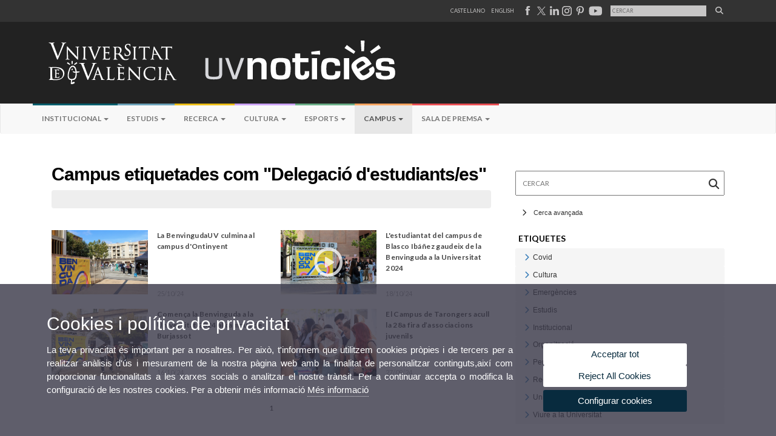

--- FILE ---
content_type: text/html; charset=UTF-8
request_url: https://www.uv.es/uvweb/uv-noticies/ca/campus/campus-1285975245897.html?p4=1285975671251
body_size: 716378
content:


		
		
		
		
		
	<!doctype html><html lang="ca" xmlns="http://www.w3.org/1999/xhtml"
      xmlns:og="http://ogp.me/ns#"
      xmlns:fb="http://www.facebook.com/2008/fbml"><head>
		
		
        
    <link rel="alternate" hreflang="es" href="https://www.uv.es/uvweb/uv-noticias/es/campus/campus-1285975245897.html"/><link rel="alternate" hreflang="en" href="https://www.uv.es/uvweb/uv-news/en/campus/campus-1285975245897.html"/>
	               
	           
				        <meta http-equiv="content-type" content="text/html; charset=utf-8"/>
 <meta http-equiv="X-UA-Compatible" content="IE=9"/>
 <meta name="description" content="Portal web de UV noticies"/>
 <meta name="keywords" content="Universitat,noticies,valencia"/>
 <meta name="robots" content="all"/><link rel="canonical" href="https://www.uv.es/uvweb/uv-noticies/ca/campus/campus-1285975245897.html"/><title>Campus</title><meta content="width=device-width,minimum-scale=1" name="viewport"><!-- non-retina iPhone pre iOS 7 --><link rel="apple-touch-icon" href="/recursos/fatwirepub/img/logoapp_57.png" sizes="57x57"><!-- non-retina iPad pre iOS 7 --><link rel="apple-touch-icon" href="/recursos/fatwirepub/img/logoapp_72.png" sizes="72x72"><!-- non-retina iPad iOS 7 --><link rel="apple-touch-icon" href="/recursos/fatwirepub/img/logoapp_76.png" sizes="76x76"><!-- retina iPhone pre iOS 7 --><link rel="apple-touch-icon" href="/recursos/fatwirepub/img/logoapp_114.png" sizes="114x114"><!-- retina iPhone iOS 7 --><link rel="apple-touch-icon" href="/recursos/fatwirepub/img/logoapp_120.png" sizes="120x120"><!-- retina iPad pre iOS 7 --><link rel="apple-touch-icon" href="/recursos/fatwirepub/img/logoapp_144.png" sizes="144x144"><!-- retina iPad iOS 7 --><link rel="apple-touch-icon" href="/recursos/fatwirepub/img/logoapp_152.png" sizes="152x152"><link rel="stylesheet" type="text/css" href='/recursos/fatwirepub/css/bootstrap.css' /><link rel="stylesheet" type="text/css" href='/recursos/fatwirepub/css/estiloNews.css' /><link rel="stylesheet" type="text/css" href='/recursos/fatwirepub/css/estiloNewsAdrian.css' /><link rel="stylesheet" type="text/css" href='/recursos/fatwirepub/css/humanity/jquery-ui-1.8.16.custom.css' /><link href="/recursos/fatwirepub/fontawesome-6.7.1/css/fontawesome.css" rel="stylesheet" />
		  <link href="/recursos/fatwirepub/fontawesome-6.7.1/css/brands.css" rel="stylesheet" />
		  <link href="/recursos/fatwirepub/fontawesome-6.7.1/css/solid.css" rel="stylesheet" />
		
		  <!-- support v4 icon references/syntax -->
		  <link href="/recursos/fatwirepub/fontawesome-6.7.1/css/v4-font-face.css" rel="stylesheet" />
		  <link href="/recursos/fatwirepub/fontawesome-6.7.1/css/v4-shims.css" rel="stylesheet" /><script src="/recursos/fatwirepub/js/jquery-1.12.0.min.js"></script><script src="/recursos/fatwirepub/js/html5lightbox.js"></script><script src='/recursos/fatwirepub/js/jquery-ui-1.12.0.js'></script><script src='/recursos/fatwirepub/js/jquery.tinycarousel.js'></script><script src="/recursos/fatwirepub/js/slider.js" ></script><script src='/recursos/fatwirepub/js/jquery.ui.datepicker-ca.js'></script><script src='/recursos/fatwirepub/js/jquery.ui.datepicker-es.js'></script><script src='/recursos/fatwirepub/js/jquery-ui-timepicker-addon.js'></script><script src='/recursos/fatwirepub/js/website.js'></script><script src='/recursos/fatwirepub/js/flexcroll.js'></script><script src='/recursos/fatwirepub/js/bootstrap.min.js'></script><script src='/recursos/fatwirepub/js/jquery.ihavecookies.js'></script>
		<script async src="https://www.googletagmanager.com/gtag/js?id=UA-68768647-7"></script>
		<script type="text/javascript">
		
		function CookiesOk(){
			
				if($.fn.ihavecookies.preference("analytics") === true){
				
					
					  window.dataLayer = window.dataLayer || [];
					  function gtag(){dataLayer.push(arguments);}
					  gtag('js', new Date());
					
					  gtag('config', 'UA-68768647-7');	
					  
					
					gtag('config', 'G-M9PJWBD5X2');
					
						     (function() {
							    var cx = '011592280532160877737:lsblopbqyde';
							    var gcse = document.createElement('script'); gcse.type = 'text/javascript'; gcse.async = true;
							    gcse.src = (document.location.protocol == 'https:' ? 'https:' : 'http:') +
							        '//www.google.es/cse/cse.js?cx=' + cx;
							    var s = document.getElementsByTagName('script')[0]; s.parentNode.insertBefore(gcse, s);
							  })();
							
					
				}
			
			

			if($.fn.ihavecookies.preference("preferences") === true){
			
					if (false)
						document.cookie =  "c_locale=ca_ES;expires=" + myDate + ";Secure;domain=uv.es;path=/";
						
					if (true){//Sino hay
						var myDate = new Date();
						myDate.setMonth(myDate.getMonth() + 12);
						console.log(myDate);
						document.cookie = "c_locale=ca_ES;expires=" + myDate + ";Secure;domain=uv.es;path=/";
					}
			
			}

		}
		
		CookiesOk();
		
		</script></head><body data-spy="scroll" data-target=".navbar" data-offset="50"><div id="wrap"><div id="header">
	
		
		
		
		
	
<div id="top-head">
	<div class="container">
			<ul class="list-inline cabecera"><li class="idiomes"><a href="https://www.uv.es/uvweb/uv-noticias/es/campus/campus-1285975245897.html" title="Enlace a la página de inicio de la UV, versión Castellano" lang="es">Castellano</a></li><li class="idiomes"><a href="https://www.uv.es/uvweb/uv-news/en/campus/campus-1285975245897.html" title="Link to UV's home page, English version" lang="en">English</a></li><li class="idiomes">
									
									
									
								
											
											
											
										
													
													
												
													
													
												<script language="Javascript" type="text/javascript">
												$(document).ready(function() { 
													$( "img.head-fb" ).hover(
															function() {
															$( this ).attr("src","/recursos/fatwirepub/ccurl/355/572/FACEazul.svg" );
															}, function() {
															$( this ).attr("src","/recursos/fatwirepub/ccurl/424/424/FACEgris.svg");
															}
													);
												});
												</script><a title="Pàgina de la Universitat de València a Facebook" href="https://www.facebook.com/universitatdevalencia/" target="_blank"><img class="head-fb" alt="Pàgina de la Universitat de València a Facebook" src="/recursos/fatwirepub/ccurl/424/424/FACEgris.svg" /></a>
									
									
									
								
											
											
											
										
													
													
												
													
													
												<script language="Javascript" type="text/javascript">
												$(document).ready(function() { 
													$( "img.head-tw" ).hover(
															function() {
															$( this ).attr("src","/recursos/fatwirepub/ccurl/290/183/x_negro2.svg" );
															}, function() {
															$( this ).attr("src","/recursos/fatwirepub/ccurl/378/482/x_gris(1).svg");
															}
													);
												});
												</script><a title="Pàgina de la Universitat de València a X" href="https://twitter.com/UV_EG" target="_blank"><img class="head-tw" alt="Pàgina de la Universitat de València a X" src="/recursos/fatwirepub/ccurl/378/482/x_gris(1).svg" /></a>
									
									
									
								
											
											
											
										
													
													
												
													
													
												<script language="Javascript" type="text/javascript">
												$(document).ready(function() { 
													$( "img.head-lin" ).hover(
															function() {
															$( this ).attr("src","/recursos/fatwirepub/ccurl/43/313/INazul.svg" );
															}, function() {
															$( this ).attr("src","/recursos/fatwirepub/ccurl/112/165/INgris.svg");
															}
													);
												});
												</script><a title="Pàgina de la Universitat de València a Linkedin" href="https://www.linkedin.com/company/19168" target="_blank"><img class="head-lin" alt="Pàgina de la Universitat de València a Linkedin" src="/recursos/fatwirepub/ccurl/112/165/INgris.svg" /></a>
									
									
									
								
											
											
											
										
													
													
												
													
													
												<script language="Javascript" type="text/javascript">
												$(document).ready(function() { 
													$( "img.head-insta" ).hover(
															function() {
															$( this ).attr("src","/recursos/fatwirepub/ccurl/388/93/INSTAcolor.svg" );
															}, function() {
															$( this ).attr("src","/recursos/fatwirepub/ccurl/652/379/INSTAgris.svg");
															}
													);
												});
												</script><a title="Canal de la Universitat de València a Instagram" href="https://www.instagram.com/universitatvalencia/" target="_blank"><img class="head-insta" alt="Canal de la Universitat de València a Instagram" src="/recursos/fatwirepub/ccurl/652/379/INSTAgris.svg" /></a>
									
									
									
								
											
											
											
										
													
													
												
													
													
												<script language="Javascript" type="text/javascript">
												$(document).ready(function() { 
													$( "img.head-pt" ).hover(
															function() {
															$( this ).attr("src","/recursos/fatwirepub/ccurl/813/73/PINrojo.svg" );
															}, function() {
															$( this ).attr("src","/recursos/fatwirepub/ccurl/192/668/PINgris.svg");
															}
													);
												});
												</script><a title="Pàgina de la Universitat de València a Pinterest" href="https://es.pinterest.com/valenciaedu/" target="_blank"><img class="head-pt" alt="Pàgina de la Universitat de València a Pinterest" src="/recursos/fatwirepub/ccurl/192/668/PINgris.svg" /></a>
									
									
									
								
											
											
											
										
													
													
												
													
													
												<script language="Javascript" type="text/javascript">
												$(document).ready(function() { 
													$( "img.head-yt" ).hover(
															function() {
															$( this ).attr("src","/recursos/fatwirepub/ccurl/770/13/youtube_color.png" );
															}, function() {
															$( this ).attr("src","/recursos/fatwirepub/ccurl/803/982/youtube.png");
															}
													);
												});
												</script><a title="Canal de la Universitat de València a Youtube" href="https://www.youtube.com/user/UniversitatValencia" target="_blank"><img class="head-yt" alt="Canal de la Universitat de València a Youtube" src="/recursos/fatwirepub/ccurl/803/982/youtube.png" /></a></li>
							<li class="idiomes">
							<div class="cercador-titol pub f95">
							<form name="activitat" class="cercador-titol-novetat" action='https://www.uv.es/uvweb/uv-noticies/ca/noticies-1285973304159.html' method="get">
								<input type="hidden" name="pagename" value='UV_Noticies/Page/TPGGenericaNews'/>
								<input type="hidden" name="cid" value='1285973304159'/>
								<input type="hidden" name="locale" value='ca_ES'/>
								<input type="hidden" name="site" value='UV_Noticies'/>
								<input type="hidden" name="p2" value="0"/>
								
								<fieldset class="form-evento-titol">
								<legend>Formulari recerca pÃ gina</legend>
								<!--<label for="p3" style="display:none">Cercar</label>-->
								<input title="Cercador" type="text" id="p3" name="p3" placeholder="Cercar" class="form-data-titol" '/>
								<button class="submit" type="submit"><i class="fa fa-search"></i></button>
									
								</fieldset>
							</form>
							</div>
							</li>					
			</ul>
		</div></div>
		
		<div id="logos"><div class="container"><h1 id="logo">
		<map name="mapa1">
			<area  shape="RECT" title="Enllaç a pàgina principal de la Universitat de València" coords="0,0,210,134" href="http://www.uv.es">
			<area  shape="RECT" title="" coords="210,0,800,134" href='https://www.uv.es/uvweb/uv-noticies/ca/uv-noticies-1285973263932.html'>
			
		</map> 
			<img layout="responsive" src="/recursos/fatwirepub/ccurl/84/866/cap_uvnoticias_vl.png" alt="Logo del portal" usemap="#mapa1" />
		</h1></div></div>
	
		
			
		
	
	
		
			
		
	
	
	
		
		
	
	
		
		
		
		
	
	
	
		
		
		
		
		
	
	
		
		
		
		
		
	
	
		
		
		
		
		
	
	
		
		
		
		
		
	
	
		
		
		
		
		
	
	
		
		
		
		
		
	
	
		
		
		
		
		
	
	
		
		
		
		
		
	
	
		
		
		
		
		
	
	
		
		
		
		
		
	
	
		
		
		
		
		
	
	
		
		
		
		
		
	
	
		
		
		
		
		
	
	
		
		
		
		
		
	
	
		
		
		
		
		
	
	
		
		
		
		
		
	
	
		
		
		
		
		
	
	
		
		
		
		
		
	
	
		
		
		
		
		
	
	
		
		
		
		
		
	
	
		
		
		
		
		
	
	
		
		
		
		
		
	
	
		
		
		
		
		
	
	
		
		
		
		
		
	
	
		
		
		
		
		
	
	
		
		
		
		
		
	
	
		
		
		
		
		
	
	
		
		
		
		
		
	
	
		
		
		
		
		
	
	
		
		
		
		
		
	
	
		
		
		
		
		
	
	
		
		
		
		
		
	
	
		
		
		
		
		
	
	
		
		
		
		
		
	
	
		
		
		
		
		
	
	
		
		
		
	
	<!--<div class="navbar navbar-default" role="navigation" data-spy="affix" data-offset-top="140">-->
	<div class="navbar navbar-default" role="navigation" >
            <div class="container">
                <div class="navbar-header">
                    <button type="button" class="navbar-toggle" data-toggle="collapse" data-target=".navbar-collapse">
                        <span class="sr-only">Desplegar navegaciÃÂ³n</span>
                        <span class="icon-bar"></span>
                        <span class="icon-bar"></span>
                        <span class="icon-bar"></span>
                    </button>
                </div>
                <div class="collapse navbar-collapse">
                    <ul class="nav navbar-nav">
					<li class="">
						<a class="dropdown-toggle menuHijo1" data-toggle="dropdown"
						title='Institucional'>Institucional
							<b class="caret"></b></a>
						<ul class="dropdown-menu menuHijo1">
							<li><a href="https://www.uv.es/uvweb/uv-noticies/ca/institucional/institucional-1285973297402.html"
								title="Institucional"
								class="" > Institucional</a></li>
							
						</ul>
						
					</li>
					<li class="">
						<a class="dropdown-toggle menuHijo2" data-toggle="dropdown"
						title='Estudis'>Estudis
							<b class="caret"></b></a>
						<ul class="dropdown-menu menuHijo2">
							<li><a href="https://www.uv.es/uvweb/uv-noticies/ca/estudis/estudis-formacio-complementaria-1285973297505.html"
								title="Estudis i formació complementària"
								class="" > Estudis i formació complementària</a></li>
							
						</ul>
						
					</li>
					<li class="">
						<a class="dropdown-toggle menuHijo3" data-toggle="dropdown"
						title='Recerca'>Recerca
							<b class="caret"></b></a>
						<ul class="dropdown-menu menuHijo3">
							<li><a href="https://www.uv.es/uvweb/uv-noticies/ca/recerca/recerca-innovacio-transferencia-1285975222938.html"
								title="Recerca, innovació i transferència"
								class="" > Recerca, innovació i transferència</a></li>
							
						</ul>
						
					</li>
					<li class="">
						<a class="dropdown-toggle menuHijo4" data-toggle="dropdown"
						title='Cultura'>Cultura
							<b class="caret"></b></a>
						<ul class="dropdown-menu menuHijo4">
							<li><a href="https://www.uv.es/uvweb/uv-noticies/ca/cultura/arts-esceniques-1285975226115.html"
								title="Arts escèniques"
								class="" > Arts escèniques</a></li>
							<li><a href="https://www.uv.es/uvweb/uv-noticies/ca/cultura/cinema-1285975225656.html"
								title="Cinema"
								class="" > Cinema</a></li>
							<li><a href="https://www.uv.es/uvweb/uv-noticies/ca/cultura/conferencies-debats-1285975233782.html"
								title="Conferències i debats"
								class="" > Conferències i debats</a></li>
							<li><a href="https://www.uv.es/uvweb/uv-noticies/ca/cultura/congressos-jornades-1285975242545.html"
								title="Congressos i jornades"
								class="" > Congressos i jornades</a></li>
							<li><a href="https://www.uv.es/uvweb/uv-noticies/ca/cultura/exposicions-1285975229781.html"
								title="Exposicions"
								class="" > Exposicions</a></li>
							<li><a href="https://www.uv.es/uvweb/uv-noticies/ca/cultura/lletres-1285975240951.html"
								title="Lletres"
								class="" > Lletres</a></li>
							<li><a href="https://www.uv.es/uvweb/uv-noticies/ca/cultura/musica-1285975230858.html"
								title="Música"
								class="" > Música</a></li>
							<li><a href="https://www.uv.es/uvweb/uv-noticies/ca/cultura/patrimoni-1286074559783.html"
								title="Patrimoni"
								class="" > Patrimoni</a></li>
							<li><a href="https://www.uv.es/uvweb/uv-noticies/ca/cultura/premis-convocatories-1285975238829.html"
								title="Premis i convocatòries"
								class="" > Premis i convocatòries</a></li>
							<li><a href="https://www.uv.es/uvweb/uv-noticies/ca/cultura/altres-activitats-1285975243438.html"
								title="Altres activitats"
								class="" > Altres activitats</a></li>
							
						</ul>
						
					</li>
					<li class="">
						<a class="dropdown-toggle menuHijo5" data-toggle="dropdown"
						title='Esports'>Esports
							<b class="caret"></b></a>
						<ul class="dropdown-menu menuHijo5">
							<li><a href="https://www.uv.es/uvweb/uv-noticies/ca/esports/esports-1285975244746.html"
								title="Esports"
								class="" > Esports</a></li>
							
						</ul>
						
					</li>
					<li class=" active">
						<a class="dropdown-toggle menuHijo6" data-toggle="dropdown"
						title='Campus'>Campus
							<b class="caret"></b></a>
						<ul class="dropdown-menu menuHijo6">
							<li><a href="https://www.uv.es/uvweb/uv-noticies/ca/campus/campus-1285975245897.html"
								title="Campus"
								class=" class='active'" > Campus</a></li>
							
						</ul>
						
					</li>
					<li class="">
						<a class="dropdown-toggle menuHijo7" data-toggle="dropdown"
						title='Sala de premsa'>Sala de premsa
							<b class="caret"></b></a>
						<ul class="dropdown-menu menuHijo7">
							<li class="submenu1"><a class="dropdown-toggle" data-toggle="dropdown">UVComunicació</a>


								<ul class="dropdown-menu menu1">
									<li class="submenu1"><a class="dropdown-toggle" data-toggle="dropdown">Informació i  contacte</a>


										<ul class="dropdown-menu menu2">
											<li><a href="https://www.uv.es/uvweb/uv-noticies/ca/sala-premsa/uvcomunicacio/informacio-contacte/ubicacio-contacte-1285975520761.html"
												title="Ubicació i  contacte"
												class="" >Ubicació i  contacte</a></li>
											<li><a href="https://www.uv.es/uvweb/uv-noticies/ca/sala-premsa/uvcomunicacio/informacio-contacte/organigrama-1285975520903.html"
												title="Organigrama"
												class="" >Organigrama</a></li>
											<li><a href="https://www.uv.es/uvweb/uv-noticies/ca/sala-premsa/uvcomunicacio/informacio-contacte/envia-teues-noticies-1285975521147.html"
												title="Envia les teues notícies"
												class="" >Envia les teues notícies</a></li>
											<li><a href="https://webges.uv.es/uvEntreuWeb/entradaSEU.jsp?perfil=queixes&cambio_idioma=S&idioma=ca_ES"
												title="Bústia de suggeriments, queixes i felicitacions"
												class="" >Bústia de suggeriments, queixes i felicitacions</a></li>
											
										</ul></li>
									
								</ul></li>
							<li><a href="https://www.uv.es/uvweb/uv-noticies/ca/sala-premsa/notes-premsa-1285975249783.html"
								title="Notes de premsa"
								class="" > Notes de premsa</a></li>
							<li><a href="https://www.uv.es/uvweb/uv-noticies/ca/sala-premsa/agenda-govern-1285975251109.html"
								title="Agenda de govern"
								class="" > Agenda de govern</a></li>
							<li><a href="https://www.uv.es/uvweb/uv-noticies/ca/sala-premsa/acords-govern-1285975252264.html"
								title="Acords de govern"
								class="" > Acords de govern</a></li>
							<li><a href="https://www.uv.es/uvweb/uv-noticies/ca/sala-premsa/uv-premsa-1285975255169.html"
								title="La UV en la premsa"
								class="" > La UV en la premsa</a></li>
							<li class="submenu1"><a class="dropdown-toggle" data-toggle="dropdown">Informació corporativa</a>


								<ul class="dropdown-menu menu1">
									<li><a tabindex="-1" href="https://www.uv.es/uvweb/uv-noticies/ca/sala-premsa/informacio-corporativa/uv-xifres-1285975262824.html"
										title="La UV en xifres"
										class="" >La UV en xifres</a></li>
									<li><a tabindex="-1" href="https://www.uv.es/uvweb/uv-noticies/ca/sala-premsa/informacio-corporativa/dossiers-1285975274649.html"
										title="Dossiers"
										class="" >Dossiers</a></li>
									<li class="submenu1"><a class="dropdown-toggle" data-toggle="dropdown">Rànquings</a>


										<ul class="dropdown-menu menu2">
											<li><a href="https://www.uv.es/uvweb/uv-noticies/ca/sala-premsa/informacio-corporativa/ranquings/observatori-ranquings-1285975295155.html"
												title="Observatori de Rànquings"
												class="" >Observatori de Rànquings</a></li>
											<li><a href="https://www.uv.es/uvweb/uv-noticies/ca/sala-premsa/informacio-corporativa/ranquings/ranquings-nacionals-1285975298157.html"
												title="Rànquings Nacionals"
												class="" >Rànquings Nacionals</a></li>
											
										</ul></li>
									<li class="submenu1"><a class="dropdown-toggle" data-toggle="dropdown">Directori</a>


										<ul class="dropdown-menu menu2">
											<li><a href="https://www.uv.es/uvweb/uv-noticies/ca/sala-premsa/informacio-corporativa/directori/facultats-escoles-1285988435076.html"
												title="Facultats i Escoles"
												class="" >Facultats i Escoles</a></li>
											<li><a href="https://www.uv.es/uvweb/uv-noticies/ca/sala-premsa/informacio-corporativa/directori/departaments-1285988445712.html"
												title="Departaments"
												class="" >Departaments</a></li>
											<li><a href="https://www.uv.es/uvweb/uv-noticies/ca/sala-premsa/informacio-corporativa/directori/serveis-1285988749951.html"
												title="Serveis"
												class="" >Serveis</a></li>
											<li><a href="https://www.uv.es/uvweb/uv-noticies/ca/sala-premsa/informacio-corporativa/directori/instituts-investigacio-eri-1285988750810.html"
												title="Instituts Investigació i ERI"
												class="" >Instituts Investigació i ERI</a></li>
											<li><a href="https://www.uv.es/uvweb/uv-noticies/ca/sala-premsa/informacio-corporativa/directori/grups-recerca-1286030720966.html"
												title="Grups de Recerca"
												class="" >Grups de Recerca</a></li>
											<li><a href="https://www.uv.es/uvweb/uv-noticies/ca/sala-premsa/informacio-corporativa/directori/altres-entitats/centres-singulars-1285988752641.html"
												title="Altres entitats"
												class="" >Altres entitats</a></li>
											<li><a href="https://www.uv.es/uvweb/uv-noticies/ca/sala-premsa/informacio-corporativa/directori/altres-organs-universitat/altres-organs-universitat-1285988770194.html"
												title="Altres òrgans d&apos;Universitat"
												class="" >Altres òrgans d'Universitat</a></li>
											<li><a href="https://www.uv.es/uvweb/uv-noticies/ca/sala-premsa/informacio-corporativa/directori/fundacions-entitats-associades/fundacio-general-uv-1285988776377.html"
												title="Fundacions i entitats associades"
												class="" >Fundacions i entitats associades</a></li>
											<li><a href="https://www.uv.es/uvweb/uv-noticies/ca/sala-premsa/informacio-corporativa/directori/catedres-institucionals-1285988789286.html"
												title="Càtedres institucionals"
												class="" >Càtedres institucionals</a></li>
											
										</ul></li>
									<li><a tabindex="-1" href="https://www.uv.es/uvweb/uv-noticies/ca/sala-premsa/informacio-corporativa/nostres-experts-1285975299943.html"
										title="Els nostres experts"
										class="" >Els nostres experts</a></li>
									
								</ul></li>
							
						</ul>
						
					</li>
					
				</ul>

			</div>
		</div>
	</div>
	
	

    <script>
	
			$('.navbar a.dropdown-toggle').on('click', function(e) {
				var $el = $(this);
				var $parent = $(this).offsetParent(".dropdown-menu");
				$(this).parent("li").toggleClass('open');

				if(!$parent.parent().hasClass('nav')) {
					$el.next().css({"top": $el[0].offsetTop, "left": $parent.outerWidth() - 4});
				}

				$('.nav li.open').not($(this).parents("li")).removeClass("open");

				return false;
			});
			
			/*$('button.navbar-toggle').on('click', function(e) {
				if($('.navbar-collapse').hasClass('in')) {
					$('.navbar-collapse').removeClass('in');
				}
			});*/
	
	</script>
	
	
<div id="slider-segons-largo"></div>
	
	
	</div></div> 


		
		
		
	<div class="content">
<!-- CSEMostrarColumna para que se cachee aunque sea vacio -->

	
	<div class="container"><div class="block-content col-sm-8">


		
		
		
	<div>
			<p class="titulo-segundos barra-contenido">Campus etiquetades com "Delegació d'estudiants/es"  </p></h2>





					
							
						
					
							
						
				
				
		
	
			
			
			
		</div><div class="detall-box"></div><div class="novetat-home"><div class="row"><div class="col-xs-6 col-sm-6 col-md-6">
							
							
							
							
							
						
						
						<div class="caja-novetat"><div class="col-xs-12 col-sm-12 col-md-6"><div class="caja-img-novetat-home">
								
								
							<a href="https://www.uv.es/uvweb/uv-noticies/ca/noticies/benvingudauv-culmina-campus-ontinyent-1285973304159/Novetat.html?id=1286403545054&amp;plantilla=UV_Noticies/Page/TPGDetaillNews" title=""><img src="/recursos/fatwirepub/ccurl/854/850/bv-ontinyent-24.jpg" alt="Benvinguda al Campus d'Ontinyent" class="img-novetat-home"/><span class="noticies-icon-playvideos" style="display: none;">
									<img src="/recursos/fatwireed/img/playicon.png" alt="img-play"/>
								</span></a></div></div><div class="col-xs-12 col-sm-12 col-md-6" ><div class="caja-novetat-info" ><a href="https://www.uv.es/uvweb/uv-noticies/ca/noticies/benvingudauv-culmina-campus-ontinyent-1285973304159/Novetat.html?id=1286403545054&amp;plantilla=UV_Noticies/Page/TPGDetaillNews" title=""><p class="titol-novetat-home">La BenvingudaUV culmina al campus d'Ontinyent</p></a>	
										<div class="date-novetat-home">25/10/24</div>
										</div></div></div></div><div class="col-xs-6 col-sm-6 col-md-6">
							
							
							
							
							
						
						
						<div class="caja-novetat"><div class="col-xs-12 col-sm-12 col-md-6"><div class="caja-img-novetat-home">
								
								
							<a href="https://www.uv.es/uvweb/uv-noticies/ca/noticies/estudiantat-campus-blasco-ibanez-gaudeix-benvinguda-universitat-2024-1285973304159/Novetat.html?id=1286403166941&amp;plantilla=UV_Noticies/Page/TPGDetaillNews" title=""><img src="/recursos/fatwirepub/ccurl/470/438/IMG_4468.jpg" alt="Estudiantat a la benvinguda del Campus de Blasco Ibáñez" class="img-novetat-home"/><span class="noticies-icon-playvideos" style=>
									<img src="/recursos/fatwireed/img/playicon.png" alt="img-play"/>
								</span></a></div></div><div class="col-xs-12 col-sm-12 col-md-6" ><div class="caja-novetat-info" ><a href="https://www.uv.es/uvweb/uv-noticies/ca/noticies/estudiantat-campus-blasco-ibanez-gaudeix-benvinguda-universitat-2024-1285973304159/Novetat.html?id=1286403166941&amp;plantilla=UV_Noticies/Page/TPGDetaillNews" title=""><p class="titol-novetat-home">L'estudiantat del campus de Blasco Ibáñez gaudeix de la Benvinguda a la Universitat 2024</p></a>	
										<div class="date-novetat-home">18/10/24</div>
										</div></div></div></div></div><div class="row"><div class="col-xs-6 col-sm-6 col-md-6">
							
							
							
							
							
						
						
						<div class="caja-novetat"><div class="col-xs-12 col-sm-12 col-md-6"><div class="caja-img-novetat-home">
								
								
							<a href="https://www.uv.es/uvweb/uv-noticies/ca/noticies/comenca-benvinguda-universitat-2024-campus-burjassot-1285973304159/Novetat.html?id=1286402084031&amp;plantilla=UV_Noticies/Page/TPGDetaillNews" title=""><img src="/recursos/fatwirepub/ccurl/640/323/portada.jpg" alt="Estudiantat a la benvinguda del Campus de Burjassot" class="img-novetat-home"/><span class="noticies-icon-playvideos" style=>
									<img src="/recursos/fatwireed/img/playicon.png" alt="img-play"/>
								</span></a></div></div><div class="col-xs-12 col-sm-12 col-md-6" ><div class="caja-novetat-info" ><a href="https://www.uv.es/uvweb/uv-noticies/ca/noticies/comenca-benvinguda-universitat-2024-campus-burjassot-1285973304159/Novetat.html?id=1286402084031&amp;plantilla=UV_Noticies/Page/TPGDetaillNews" title=""><p class="titol-novetat-home">Comença la Benvinguda a la Universitat 2024 al campus de Burjassot</p></a>	
										<div class="date-novetat-home">16/10/24</div>
										</div></div></div></div><div class="col-xs-6 col-sm-6 col-md-6">
							
							
							
							
							
						
						
						<div class="caja-novetat"><div class="col-xs-12 col-sm-12 col-md-6"><div class="caja-img-novetat-home">
								
								
							<a href="https://www.uv.es/uvweb/uv-noticies/ca/noticies/campus-tarongers-acull-28a-fira-associacions-juvenils-1285973304159/Novetat.html?id=1286399818634&amp;plantilla=UV_Noticies/Page/TPGDetaillNews" title=""><img src="/recursos/fatwirepub/ccurl/742/698/portada,0.jpg" alt="Alumnat a la fira" class="img-novetat-home"/><span class="noticies-icon-playvideos" style=>
									<img src="/recursos/fatwireed/img/playicon.png" alt="img-play"/>
								</span></a></div></div><div class="col-xs-12 col-sm-12 col-md-6" ><div class="caja-novetat-info" ><a href="https://www.uv.es/uvweb/uv-noticies/ca/noticies/campus-tarongers-acull-28a-fira-associacions-juvenils-1285973304159/Novetat.html?id=1286399818634&amp;plantilla=UV_Noticies/Page/TPGDetaillNews" title=""><p class="titol-novetat-home">El Campus de Tarongers acull la 28a fira d’associacions juvenils</p></a>	
										<div class="date-novetat-home">27/09/24</div>
										</div></div></div></div></div></div>
					
					
					
					
					
					
				
					
					
					
					
					
					
				
				
				<div class="clear">&nbsp;</div>
				<div class="navegador-articles">
						
						
						
						
						
						
					<span class="p-activitat">1</span></div></div><div class="sidebar col-sm-4">
<!-- CSEMostrarColumna para que se cachee aunque sea vacio -->

	
	  
		
		
		
		
		
	
							
								
							
							
							
								
								
								
								
							
						<satellite:link outstring="urlPagina"/>
							
								
								
								
								
									
									
									
									
									
									
									
									
									
									
									
									
									
									
									
									
									
									
									
									
									
									
									
									
									
									
									
									
									
									
									
									
								
								
									
									
									
									
									
									
									
									
									
									
							
						<div class="cercador pub f95">
							<form name="activitat" class="cercador-novetat" action='https://www.uv.es/uvweb/uv-noticies/ca/noticies-1285973304159.html' method="get">
								<input type="hidden" name="pagename" value='UV_Noticies/Page/TPGGenericaNews'/>
								<input type="hidden" name="cid" value='1285973304159'/>
								<input type="hidden" name="locale" value='ca_ES'/>
								<input type="hidden" name="site" value='UV_Noticies'/>
								<input type="hidden" name="p2" value="0"/>
								<input type="hidden" name="p0" value="true"/>
								
								<fieldset class="form-evento">
									<legend style="display:none">Formulari recerca novetats</legend>
									<label for="p30" class="sr-only">Cercar</label>
									<input titol="Cercador" type="text" id="p30" name="p3" placeholder="Cercar" class="form-data" value=''/>
									<button class="submit" type="submit"><i class="fa fa-search"></i></button>		
								</fieldset>
										
								
								<h2 class="titolBus"><i id="int" class="more-less fa fa-chevron-right"></i>Cerca avançada</h2>
								
								<div class="desplegado" style="display: none">
								<div class="checkMedios">
									<fieldset class="form-evento">
										<legend style="display: none;">Tipus</legend>
								<label for="p4_0"><input class="regular-checkbox" type="checkbox" id="p4_0" name="p4" value='1285974414895' />Cultura - Altres activitats</label><label for="p4_1"><input class="regular-checkbox" type="checkbox" id="p4_1" name="p4" value='1285973769810' />Cultura - Cinema</label><label for="p4_2"><input class="regular-checkbox" type="checkbox" id="p4_2" name="p4" value='1285974414451' />Cultura - Congressos i jornades</label><label for="p4_3"><input class="regular-checkbox" type="checkbox" id="p4_3" name="p4" value='1285974412346' />Cultura - Conferències i debats</label><label for="p4_4"><input class="regular-checkbox" type="checkbox" id="p4_4" name="p4" value='1285974411781' />Cultura - Exposicions</label><label for="p4_5"><input class="regular-checkbox" type="checkbox" id="p4_5" name="p4" value='1285974412464' />Cultura - Lletres</label><label for="p4_6"><input class="regular-checkbox" type="checkbox" id="p4_6" name="p4" value='1285974411997' />Cultura - Música</label><label for="p4_7"><input class="regular-checkbox" type="checkbox" id="p4_7" name="p4" value='1286060838279' />Cultura - Patrimoni</label><label for="p4_8"><input class="regular-checkbox" type="checkbox" id="p4_8" name="p4" value='1285974412402' />Cultura - Premis i convocatòries</label><label for="p4_9"><input class="regular-checkbox" type="checkbox" id="p4_9" name="p4" value='1285974411557' />Cultura - Arts escèniques</label><label for="p4_10"><input class="regular-checkbox" type="checkbox" id="p4_10" name="p4" value='1285973769898' />Esports</label><label for="p4_11"><input class="regular-checkbox" type="checkbox" id="p4_11" name="p4" value='1285973768758' />Estudis</label><label for="p4_12"><input class="regular-checkbox" type="checkbox" id="p4_12" name="p4" value='1285973769027' />Institucional</label><label for="p4_13"><input class="regular-checkbox" type="checkbox" id="p4_13" name="p4" value='1285973768764' />Recerca</label><label for="p4_14"><input class="regular-checkbox" type="checkbox" id="p4_14" name="p4" value='1286323288328' />Cultura - Universitat-Societat</label>
									</fieldset>
								<div class="clear"></div></div>
								<hr>
								<div class="checkMedios">
									<fieldset class="form-evento">
										<legend style="display: none;">Formats</legend>
								<label for="p7_0"><input class="regular-checkbox Entrevista" type="checkbox" id="p7_0" name="p7" value='1285976419399' />Entrevista</label><label for="p7_2"><input class="regular-checkbox Obituari" type="checkbox" id="p7_2" name="p7" value='1286442520871' />Obituari</label><label for="p7_3"><input class="regular-checkbox Opinió" type="checkbox" id="p7_3" name="p7" value='1285976433192' />Opinió</label><label for="p7_4"><input class="regular-checkbox Reportatge" type="checkbox" id="p7_4" name="p7" value='1285976443405' />Reportatge</label>
									</fieldset>
								<div class="clear"></div></div>
								<div class="clear m2"></div>
									<fieldset class="form-evento">
										<legend>Per data (format: dd/mm/aaaa)</legend>
										<label for="p5">Del</label>
										<input type="text" id="p5" name="p5"  value='' class="form-fecha"/> 
										<div class="clear">&nbsp;</div>
										<label for="p6">Al</label>
										<input type="text" id="p6" name="p6"  value='' class="form-fecha"/> 
										<div class="clear">&nbsp;</div>
										<p>S'ha d'omplir els dos camps</p>
								</fieldset>		
		
		
		<fieldset class="form-evento">
			<legend style="display: none;">Cercar</legend>
			<button class="submit-2" type="submit">Cercar</button>	
		</fieldset>
							</form>
						</div></div>

						<script type="text/javascript">
$(function(){
	$.datepicker.setDefaults($.datepicker.regional['ca']); 
	$( "#p5" ).datepicker({
		dateFormat: "dd/mm/yy",
		showOn: "button",
		buttonImage: '/recursos/fatwirepub/css/calendari.jpg',
		buttonText: 'Abrir calendario',
		onSelect: function(dateText, inst) {
			document.getElementsByName('p5')[0].value = dateText;
		}
	});
	$( "#p6" ).datepicker({
		dateFormat: "dd/mm/yy",
		showOn: "button",
		buttonImage: '/recursos/fatwirepub/css/calendari.jpg',
		buttonText: 'Abrir calendario',
		onSelect: function(dateText, inst) {
			document.getElementsByName('p6')[0].value = dateText;
		}
	});
})
function checkAll(field)
{
for (i = 0; i < field.length; i++)
	field[i].checked = true ;
}

function uncheckAll(field)
{
for (i = 0; i < field.length; i++)
	field[i].checked = false ;
}

						

	$(window).ready(function(){
		
		$('.titolBus').click(function(){
			
			$(".desplegado").slideToggle("slow");
				
			if($(".desplegado").hidden){
			
				$(this).find(".more-less").toggleClass('fa-chevron-right fa-chevron-down');
				
				

			}else{
					
				$(this).find(".more-less").toggleClass('fa-chevron-right fa-chevron-down');
				
			
			}

		})
	})

			
			

							</script>
		


		
		
		
	<div class="sidebar-thesauro">
	
	
	<div class="title-section section-thesauro">
  			<h2>
  			<span>Etiquetes</span></h2>
			</div>


				
				
	<div class="bloc-thesauro">
	<div class="acordeon-thesauro" id="accordion" role="tablist" aria-multiselectable="true"><div class="panel-group panel panel-default panel-thesauro"><div class="panel-heading panel-thesauro-head th-lvl1" role="tab" id="heading1">
					<div class="caja-vineta">
							
							<a id="vineta1"data-toggle="collapse" data-parent="#accordion" href="#collapse1" aria-expanded="true" aria-controls="collapse1" class="tancat"><i aria-hidden="true" class="more-less fa fa-chevron-right"></i>
								<span class="sr-only">Veure Covid</span>
								</a>
							
							<!--<i class="fa fa-plus" aria-hidden="true"></i>-->
						
					</div>
					<div><span class="panel-title primer-nivel">Covid</span>
					</div>
				</div><div id="collapse1" class="panel-collapse collapse" role="tabpanel" aria-labelledby="heading1"><div class="acordeon-thesauro" id="accordion1" role="tablist" aria-multiselectable="true"><div class="panel panel-default panel-thesauro"><div class="panel-heading panel-thesauro-head th-lvl2" role="tab" id="heading1-1">
										<div class="caja-vineta">
												
												
												<a id="vineta1-1"data-toggle="collapse" data-parent="#accordion1" href="#collapse1-1" aria-expanded="true" class="tancat" aria-controls="collapse1-1">
											
												<i aria-hidden="true" class="more-less fa fa-chevron-right"></i>
												<span class="sr-only">Veure Estudiantat</span>
												</a>
												
											
										</div>
										
										
										
										<div><span class="panel-title segundo-nivel">
											<a class="enlaceThesauro" href="https://www.uv.es/uvweb/uv-noticies/ca/campus/campus-1285975245897.html?p4=1286147191944">Estudiantat</a>
											</span>
										</div>
									</div>
							    	<div id="collapse1-1" class="panel-collapse collapse" role="tabpanel" aria-labelledby="heading1-1"><div  class="acordeon-thesauro" id="accordion1-1" role="tablist" aria-multiselectable="true"><div class="panel panel-default panel-thesauro"><div class="panel-heading panel-thesauro-head th-lvl3" role="tab" id="heading1-1-1">
														<div class="caja-vineta">
																<span class="thesauro-last-item"></span>
																
															
														</div>
														
														
																							
																							
														<div><span class="panel-title tercer-nivel">
															<a class="enlaceThesauro" href="https://www.uv.es/uvweb/uv-noticies/ca/campus/campus-1285975245897.html?p4=1286147216450">En cas de contagi</a>
															</span>
														</div>
													</div></div><div class="panel panel-default panel-thesauro"><div class="panel-heading panel-thesauro-head th-lvl3" role="tab" id="heading1-1-2">
														<div class="caja-vineta">
																<span class="thesauro-last-item"></span>
																
															
														</div>
														
														
																							
																							
														<div><span class="panel-title tercer-nivel">
															<a class="enlaceThesauro" href="https://www.uv.es/uvweb/uv-noticies/ca/campus/campus-1285975245897.html?p4=1286147217038">Mesures de prevenció</a>
															</span>
														</div>
													</div></div></div></div></div><div class="panel panel-default panel-thesauro"><div class="panel-heading panel-thesauro-head th-lvl2" role="tab" id="heading1-2">
										<div class="caja-vineta">
												
												
												<a id="vineta1-2"data-toggle="collapse" data-parent="#accordion1" href="#collapse1-2" aria-expanded="true" class="tancat" aria-controls="collapse1-2">
											
												<i aria-hidden="true" class="more-less fa fa-chevron-right"></i>
												<span class="sr-only">Veure PAS</span>
												</a>
												
											
										</div>
										
										
										
										<div><span class="panel-title segundo-nivel">
											<a class="enlaceThesauro" href="https://www.uv.es/uvweb/uv-noticies/ca/campus/campus-1285975245897.html?p4=1286147299539">PAS</a>
											</span>
										</div>
									</div>
							    	<div id="collapse1-2" class="panel-collapse collapse" role="tabpanel" aria-labelledby="heading1-2"><div  class="acordeon-thesauro" id="accordion1-2" role="tablist" aria-multiselectable="true"><div class="panel panel-default panel-thesauro"><div class="panel-heading panel-thesauro-head th-lvl3" role="tab" id="heading1-2-1">
														<div class="caja-vineta">
																<span class="thesauro-last-item"></span>
																
															
														</div>
														
														
																							
																							
														<div><span class="panel-title tercer-nivel">
															<a class="enlaceThesauro" href="https://www.uv.es/uvweb/uv-noticies/ca/campus/campus-1285975245897.html?p4=1286147299608">En cas de contagi</a>
															</span>
														</div>
													</div></div><div class="panel panel-default panel-thesauro"><div class="panel-heading panel-thesauro-head th-lvl3" role="tab" id="heading1-2-2">
														<div class="caja-vineta">
																<span class="thesauro-last-item"></span>
																
															
														</div>
														
														
																							
																							
														<div><span class="panel-title tercer-nivel">
															<a class="enlaceThesauro" href="https://www.uv.es/uvweb/uv-noticies/ca/campus/campus-1285975245897.html?p4=1286147299847">Mesures de prevenció</a>
															</span>
														</div>
													</div></div></div></div></div><div class="panel panel-default panel-thesauro"><div class="panel-heading panel-thesauro-head th-lvl2" role="tab" id="heading1-3">
										<div class="caja-vineta">
												
												
												<a id="vineta1-3"data-toggle="collapse" data-parent="#accordion1" href="#collapse1-3" aria-expanded="true" class="tancat" aria-controls="collapse1-3">
											
												<i aria-hidden="true" class="more-less fa fa-chevron-right"></i>
												<span class="sr-only">Veure PDI-PAS</span>
												</a>
												
											
										</div>
										
										
										
										<div><span class="panel-title segundo-nivel">
											<a class="enlaceThesauro" href="https://www.uv.es/uvweb/uv-noticies/ca/campus/campus-1285975245897.html?p4=1286147192003">PDI-PAS</a>
											</span>
										</div>
									</div>
							    	<div id="collapse1-3" class="panel-collapse collapse" role="tabpanel" aria-labelledby="heading1-3"><div  class="acordeon-thesauro" id="accordion1-3" role="tablist" aria-multiselectable="true"><div class="panel panel-default panel-thesauro"><div class="panel-heading panel-thesauro-head th-lvl3" role="tab" id="heading1-3-1">
														<div class="caja-vineta">
																<span class="thesauro-last-item"></span>
																
															
														</div>
														
														
																							
																							
														<div><span class="panel-title tercer-nivel">
															<a class="enlaceThesauro" href="https://www.uv.es/uvweb/uv-noticies/ca/campus/campus-1285975245897.html?p4=1286147257709">En cas de contagi</a>
															</span>
														</div>
													</div></div><div class="panel panel-default panel-thesauro"><div class="panel-heading panel-thesauro-head th-lvl3" role="tab" id="heading1-3-2">
														<div class="caja-vineta">
																<span class="thesauro-last-item"></span>
																
															
														</div>
														
														
																							
																							
														<div><span class="panel-title tercer-nivel">
															<a class="enlaceThesauro" href="https://www.uv.es/uvweb/uv-noticies/ca/campus/campus-1285975245897.html?p4=1286147260414">Mesures de prevenció</a>
															</span>
														</div>
													</div></div></div></div></div><div class="panel panel-default panel-thesauro"><div class="panel-heading panel-thesauro-head th-lvl2" role="tab" id="heading1-4">
										<div class="caja-vineta">
												
												<span class="thesauro-last-item"></span>
												
											
										</div>
										
										
										
										<div><span class="panel-title segundo-nivel">
											<a class="enlaceThesauro" href="https://www.uv.es/uvweb/uv-noticies/ca/campus/campus-1285975245897.html?p4=1286147192063">Persones referents</a>
											</span>
										</div>
									</div>
							    	</div></div></div></div><div class="panel-group panel panel-default panel-thesauro"><div class="panel-heading panel-thesauro-head th-lvl1" role="tab" id="heading2">
					<div class="caja-vineta">
							
							<a id="vineta2"data-toggle="collapse" data-parent="#accordion" href="#collapse2" aria-expanded="true" aria-controls="collapse2" class="tancat"><i aria-hidden="true" class="more-less fa fa-chevron-right"></i>
								<span class="sr-only">Veure Cultura</span>
								</a>
							
							<!--<i class="fa fa-plus" aria-hidden="true"></i>-->
						
					</div>
					<div><span class="panel-title primer-nivel">Cultura</span>
					</div>
				</div><div id="collapse2" class="panel-collapse collapse" role="tabpanel" aria-labelledby="heading2"><div class="acordeon-thesauro" id="accordion2" role="tablist" aria-multiselectable="true"><div class="panel panel-default panel-thesauro"><div class="panel-heading panel-thesauro-head th-lvl2" role="tab" id="heading2-1">
										<div class="caja-vineta">
												
												
												<a id="vineta2-1"data-toggle="collapse" data-parent="#accordion2" href="#collapse2-1" aria-expanded="true" class="tancat" aria-controls="collapse2-1">
											
												<i aria-hidden="true" class="more-less fa fa-chevron-right"></i>
												<span class="sr-only">Veure Arts escèniques</span>
												</a>
												
											
										</div>
										
										
										
										<div><span class="panel-title segundo-nivel">
											<a class="enlaceThesauro" href="https://www.uv.es/uvweb/uv-noticies/ca/campus/campus-1285975245897.html?p4=1285975652416">Arts escèniques</a>
											</span>
										</div>
									</div>
							    	<div id="collapse2-1" class="panel-collapse collapse" role="tabpanel" aria-labelledby="heading2-1"><div  class="acordeon-thesauro" id="accordion2-1" role="tablist" aria-multiselectable="true"><div class="panel panel-default panel-thesauro"><div class="panel-heading panel-thesauro-head th-lvl3" role="tab" id="heading2-1-1">
														<div class="caja-vineta">
																<span class="thesauro-last-item"></span>
																
															
														</div>
														
														
																							
																							
														<div><span class="panel-title tercer-nivel">
															<a class="enlaceThesauro" href="https://www.uv.es/uvweb/uv-noticies/ca/campus/campus-1285975245897.html?p4=1285975669935">Dansa</a>
															</span>
														</div>
													</div></div><div class="panel panel-default panel-thesauro"><div class="panel-heading panel-thesauro-head th-lvl3" role="tab" id="heading2-1-2">
														<div class="caja-vineta">
																<span class="thesauro-last-item"></span>
																
															
														</div>
														
														
																							
																							
														<div><span class="panel-title tercer-nivel">
															<a class="enlaceThesauro" href="https://www.uv.es/uvweb/uv-noticies/ca/campus/campus-1285975245897.html?p4=1285975670388">Escena Erasmus</a>
															</span>
														</div>
													</div></div><div class="panel panel-default panel-thesauro"><div class="panel-heading panel-thesauro-head th-lvl3" role="tab" id="heading2-1-3">
														<div class="caja-vineta">
																<span class="thesauro-last-item"></span>
																
															
														</div>
														
														
																							
																							
														<div><span class="panel-title tercer-nivel">
															<a class="enlaceThesauro" href="https://www.uv.es/uvweb/uv-noticies/ca/campus/campus-1285975245897.html?p4=1285975668812">Teatre</a>
															</span>
														</div>
													</div></div></div></div></div><div class="panel panel-default panel-thesauro"><div class="panel-heading panel-thesauro-head th-lvl2" role="tab" id="heading2-2">
										<div class="caja-vineta">
												
												<span class="thesauro-last-item"></span>
												
											
										</div>
										
										
										
										<div><span class="panel-title segundo-nivel">
											<a class="enlaceThesauro" href="https://www.uv.es/uvweb/uv-noticies/ca/campus/campus-1285975245897.html?p4=1286223634556">Arxiu Valencià del Disseny</a>
											</span>
										</div>
									</div>
							    	</div><div class="panel panel-default panel-thesauro"><div class="panel-heading panel-thesauro-head th-lvl2" role="tab" id="heading2-3">
										<div class="caja-vineta">
												
												
												<a id="vineta2-3"data-toggle="collapse" data-parent="#accordion2" href="#collapse2-3" aria-expanded="true" class="tancat" aria-controls="collapse2-3">
											
												<i aria-hidden="true" class="more-less fa fa-chevron-right"></i>
												<span class="sr-only">Veure Cinema</span>
												</a>
												
											
										</div>
										
										
										
										<div><span class="panel-title segundo-nivel">
											<a class="enlaceThesauro" href="https://www.uv.es/uvweb/uv-noticies/ca/campus/campus-1285975245897.html?p4=1285975649962">Cinema</a>
											</span>
										</div>
									</div>
							    	<div id="collapse2-3" class="panel-collapse collapse" role="tabpanel" aria-labelledby="heading2-3"><div  class="acordeon-thesauro" id="accordion2-3" role="tablist" aria-multiselectable="true"><div class="panel panel-default panel-thesauro"><div class="panel-heading panel-thesauro-head th-lvl3" role="tab" id="heading2-3-1">
														<div class="caja-vineta">
																<span class="thesauro-last-item"></span>
																
															
														</div>
														
														
																							
																							
														<div><span class="panel-title tercer-nivel">
															<a class="enlaceThesauro" href="https://www.uv.es/uvweb/uv-noticies/ca/campus/campus-1285975245897.html?p4=1285975661978">Altres</a>
															</span>
														</div>
													</div></div><div class="panel panel-default panel-thesauro"><div class="panel-heading panel-thesauro-head th-lvl3" role="tab" id="heading2-3-2">
														<div class="caja-vineta">
																<span class="thesauro-last-item"></span>
																
															
														</div>
														
														
																							
																							
														<div><span class="panel-title tercer-nivel">
															<a class="enlaceThesauro" href="https://www.uv.es/uvweb/uv-noticies/ca/campus/campus-1285975245897.html?p4=1285975660089">Aula de Cinema</a>
															</span>
														</div>
													</div></div><div class="panel panel-default panel-thesauro"><div class="panel-heading panel-thesauro-head th-lvl3" role="tab" id="heading2-3-3">
														<div class="caja-vineta">
																<span class="thesauro-last-item"></span>
																
															
														</div>
														
														
																							
																							
														<div><span class="panel-title tercer-nivel">
															<a class="enlaceThesauro" href="https://www.uv.es/uvweb/uv-noticies/ca/campus/campus-1285975245897.html?p4=1285975662096">Cinema en valencià</a>
															</span>
														</div>
													</div></div><div class="panel panel-default panel-thesauro"><div class="panel-heading panel-thesauro-head th-lvl3" role="tab" id="heading2-3-4">
														<div class="caja-vineta">
																<span class="thesauro-last-item"></span>
																
															
														</div>
														
														
																							
																							
														<div><span class="panel-title tercer-nivel">
															<a class="enlaceThesauro" href="https://www.uv.es/uvweb/uv-noticies/ca/campus/campus-1285975245897.html?p4=1285975661104">Festival La Cabina</a>
															</span>
														</div>
													</div></div><div class="panel panel-default panel-thesauro"><div class="panel-heading panel-thesauro-head th-lvl3" role="tab" id="heading2-3-5">
														<div class="caja-vineta">
																<span class="thesauro-last-item"></span>
																
															
														</div>
														
														
																							
																							
														<div><span class="panel-title tercer-nivel">
															<a class="enlaceThesauro" href="https://www.uv.es/uvweb/uv-noticies/ca/campus/campus-1285975245897.html?p4=1285975661018">Nits de Cinema al Claustre</a>
															</span>
														</div>
													</div></div></div></div></div><div class="panel panel-default panel-thesauro"><div class="panel-heading panel-thesauro-head th-lvl2" role="tab" id="heading2-4">
										<div class="caja-vineta">
												
												
												<a id="vineta2-4"data-toggle="collapse" data-parent="#accordion2" href="#collapse2-4" aria-expanded="true" class="tancat" aria-controls="collapse2-4">
											
												<i aria-hidden="true" class="more-less fa fa-chevron-right"></i>
												<span class="sr-only">Veure Conferències i debats</span>
												</a>
												
											
										</div>
										
										
										
										<div><span class="panel-title segundo-nivel">
											<a class="enlaceThesauro" href="https://www.uv.es/uvweb/uv-noticies/ca/campus/campus-1285975245897.html?p4=1285975656791">Conferències i debats</a>
											</span>
										</div>
									</div>
							    	<div id="collapse2-4" class="panel-collapse collapse" role="tabpanel" aria-labelledby="heading2-4"><div  class="acordeon-thesauro" id="accordion2-4" role="tablist" aria-multiselectable="true"><div class="panel panel-default panel-thesauro"><div class="panel-heading panel-thesauro-head th-lvl3" role="tab" id="heading2-4-1">
														<div class="caja-vineta">
																<span class="thesauro-last-item"></span>
																
															
														</div>
														
														
																							
																							
														<div><span class="panel-title tercer-nivel">
															<a class="enlaceThesauro" href="https://www.uv.es/uvweb/uv-noticies/ca/campus/campus-1285975245897.html?p4=1285975707530">Altres programes de conferències i debats</a>
															</span>
														</div>
													</div></div><div class="panel panel-default panel-thesauro"><div class="panel-heading panel-thesauro-head th-lvl3" role="tab" id="heading2-4-2">
														<div class="caja-vineta">
																<span class="thesauro-last-item"></span>
																
															
														</div>
														
														
																							
																							
														<div><span class="panel-title tercer-nivel">
															<a class="enlaceThesauro" href="https://www.uv.es/uvweb/uv-noticies/ca/campus/campus-1285975245897.html?p4=1285975706477">Claustre Obert</a>
															</span>
														</div>
													</div></div><div class="panel panel-default panel-thesauro"><div class="panel-heading panel-thesauro-head th-lvl3" role="tab" id="heading2-4-3">
														<div class="caja-vineta">
																<span class="thesauro-last-item"></span>
																
															
														</div>
														
														
																							
																							
														<div><span class="panel-title tercer-nivel">
															<a class="enlaceThesauro" href="https://www.uv.es/uvweb/uv-noticies/ca/campus/campus-1285975245897.html?p4=1285975706389">Escola Europea de Pensament Lluís Vives</a>
															</span>
														</div>
													</div></div><div class="panel panel-default panel-thesauro"><div class="panel-heading panel-thesauro-head th-lvl3" role="tab" id="heading2-4-4">
														<div class="caja-vineta">
																<span class="thesauro-last-item"></span>
																
															
														</div>
														
														
																							
																							
														<div><span class="panel-title tercer-nivel">
															<a class="enlaceThesauro" href="https://www.uv.es/uvweb/uv-noticies/ca/campus/campus-1285975245897.html?p4=1285975700405">Fòrum de debats</a>
															</span>
														</div>
													</div></div></div></div></div><div class="panel panel-default panel-thesauro"><div class="panel-heading panel-thesauro-head th-lvl2" role="tab" id="heading2-5">
										<div class="caja-vineta">
												
												
												<a id="vineta2-5"data-toggle="collapse" data-parent="#accordion2" href="#collapse2-5" aria-expanded="true" class="tancat" aria-controls="collapse2-5">
											
												<i aria-hidden="true" class="more-less fa fa-chevron-right"></i>
												<span class="sr-only">Veure Exposicions</span>
												</a>
												
											
										</div>
										
										
										
										<div><span class="panel-title segundo-nivel">
											<a class="enlaceThesauro" href="https://www.uv.es/uvweb/uv-noticies/ca/campus/campus-1285975245897.html?p4=1285975652201">Exposicions</a>
											</span>
										</div>
									</div>
							    	<div id="collapse2-5" class="panel-collapse collapse" role="tabpanel" aria-labelledby="heading2-5"><div  class="acordeon-thesauro" id="accordion2-5" role="tablist" aria-multiselectable="true"><div class="panel panel-default panel-thesauro"><div class="panel-heading panel-thesauro-head th-lvl3" role="tab" id="heading2-5-1">
														<div class="caja-vineta">
																<span class="thesauro-last-item"></span>
																
															
														</div>
														
														
																							
																							
														<div><span class="panel-title tercer-nivel">
															<a class="enlaceThesauro" href="https://www.uv.es/uvweb/uv-noticies/ca/campus/campus-1285975245897.html?p4=1286019330577">Altres espais expositius</a>
															</span>
														</div>
													</div></div><div class="panel panel-default panel-thesauro"><div class="panel-heading panel-thesauro-head th-lvl3" role="tab" id="heading2-5-2">
														<div class="caja-vineta">
																<span class="thesauro-last-item"></span>
																
															
														</div>
														
														
																							
																							
														<div><span class="panel-title tercer-nivel">
															<a class="enlaceThesauro" href="https://www.uv.es/uvweb/uv-noticies/ca/campus/campus-1285975245897.html?p4=1286019311898">Centre Cultural La Nau</a>
															</span>
														</div>
													</div></div><div class="panel panel-default panel-thesauro"><div class="panel-heading panel-thesauro-head th-lvl3" role="tab" id="heading2-5-3">
														<div class="caja-vineta">
																<span class="thesauro-last-item"></span>
																
															
														</div>
														
														
																							
																							
														<div><span class="panel-title tercer-nivel">
															<a class="enlaceThesauro" href="https://www.uv.es/uvweb/uv-noticies/ca/campus/campus-1285975245897.html?p4=1286019315435">Col·legi Major Rector Peset</a>
															</span>
														</div>
													</div></div><div class="panel panel-default panel-thesauro"><div class="panel-heading panel-thesauro-head th-lvl3" role="tab" id="heading2-5-4">
														<div class="caja-vineta">
																<span class="thesauro-last-item"></span>
																
															
														</div>
														
														
																							
																							
														<div><span class="panel-title tercer-nivel">
															<a class="enlaceThesauro" href="https://www.uv.es/uvweb/uv-noticies/ca/campus/campus-1285975245897.html?p4=1286019317219">Jardí Botànic</a>
															</span>
														</div>
													</div></div><div class="panel panel-default panel-thesauro"><div class="panel-heading panel-thesauro-head th-lvl3" role="tab" id="heading2-5-5">
														<div class="caja-vineta">
																<span class="thesauro-last-item"></span>
																
															
														</div>
														
														
																							
																							
														<div><span class="panel-title tercer-nivel">
															<a class="enlaceThesauro" href="https://www.uv.es/uvweb/uv-noticies/ca/campus/campus-1285975245897.html?p4=1286019327257">Palau de Cerveró</a>
															</span>
														</div>
													</div></div></div></div></div><div class="panel panel-default panel-thesauro"><div class="panel-heading panel-thesauro-head th-lvl2" role="tab" id="heading2-6">
										<div class="caja-vineta">
												
												
												<a id="vineta2-6"data-toggle="collapse" data-parent="#accordion2" href="#collapse2-6" aria-expanded="true" class="tancat" aria-controls="collapse2-6">
											
												<i aria-hidden="true" class="more-less fa fa-chevron-right"></i>
												<span class="sr-only">Veure Lletres</span>
												</a>
												
											
										</div>
										
										
										
										<div><span class="panel-title segundo-nivel">
											<a class="enlaceThesauro" href="https://www.uv.es/uvweb/uv-noticies/ca/campus/campus-1285975245897.html?p4=1285975656144">Lletres</a>
											</span>
										</div>
									</div>
							    	<div id="collapse2-6" class="panel-collapse collapse" role="tabpanel" aria-labelledby="heading2-6"><div  class="acordeon-thesauro" id="accordion2-6" role="tablist" aria-multiselectable="true"><div class="panel panel-default panel-thesauro"><div class="panel-heading panel-thesauro-head th-lvl3" role="tab" id="heading2-6-1">
														<div class="caja-vineta">
																<span class="thesauro-last-item"></span>
																
															
														</div>
														
														
																							
																							
														<div><span class="panel-title tercer-nivel">
															<a class="enlaceThesauro" href="https://www.uv.es/uvweb/uv-noticies/ca/campus/campus-1285975245897.html?p4=1285975710493">Aula de lectura i escriptura</a>
															</span>
														</div>
													</div></div><div class="panel panel-default panel-thesauro"><div class="panel-heading panel-thesauro-head th-lvl3" role="tab" id="heading2-6-2">
														<div class="caja-vineta">
																<span class="thesauro-last-item"></span>
																
															
														</div>
														
														
																							
																							
														<div><span class="panel-title tercer-nivel">
															<a class="enlaceThesauro" href="https://www.uv.es/uvweb/uv-noticies/ca/campus/campus-1285975245897.html?p4=1285975708480">Aula de Poesia</a>
															</span>
														</div>
													</div></div><div class="panel panel-default panel-thesauro"><div class="panel-heading panel-thesauro-head th-lvl3" role="tab" id="heading2-6-3">
														<div class="caja-vineta">
																<span class="thesauro-last-item"></span>
																
															
														</div>
														
														
																							
																							
														<div><span class="panel-title tercer-nivel">
															<a class="enlaceThesauro" href="https://www.uv.es/uvweb/uv-noticies/ca/campus/campus-1285975245897.html?p4=1285975711083">Aula Oberta d'Escriptura Creativa</a>
															</span>
														</div>
													</div></div><div class="panel panel-default panel-thesauro"><div class="panel-heading panel-thesauro-head th-lvl3" role="tab" id="heading2-6-4">
														<div class="caja-vineta">
																
																<a id="vineta2-6-4"data-toggle="collapse" data-parent="#accordion2-6" class="tancat" href="#collapse2-6-4" aria-expanded="true" aria-controls="collapse2-6-4">
														
																<i aria-hidden="true" class="more-less fa fa-chevron-right"></i>
																<span class="sr-only">Veure Llibres i revistes</span>
																</a>
																
															
														</div>
														
														
																							
																							
														<div><span class="panel-title tercer-nivel">
															<a class="enlaceThesauro" href="https://www.uv.es/uvweb/uv-noticies/ca/campus/campus-1285975245897.html?p4=1285975656587">Llibres i revistes</a>
															</span>
														</div>
													</div><div id="collapse2-6-4" class="panel-collapse collapse" role="tabpanel" aria-labelledby="heading2-6-4"><div  class="acordeon-thesauro" id="accordion2-6-4" role="tablist" aria-multiselectable="true"><div class="panel panel-default panel-thesauro"><div class="panel-heading panel-thesauro-head th-lvl4" role="tab" id="heading2-6-4-1">
															<div class="caja-vineta">
																	<a id="vineta2-6-4-1"data-toggle="collapse" class="tancat" data-parent="#accordion2-6-4" href="#collapse2-6-4-1" aria-expanded="true" aria-controls="collapse2-6-4-1">
																
																<i aria-hidden="true" class="more-less fa fa-chevron-right"></i>
																<span class="sr-only">Veure Revistes</span>
																</a>
																	
																
															</div>
	        									
															
											        									
																<div><span class="panel-title cuarto-nivel">
																	<a class="enlaceThesauro" href="https://www.uv.es/uvweb/uv-noticies/ca/campus/campus-1285975245897.html?p4=1286018577857">Revistes</a>
																	</span>
																</div>
															</div><div id="collapse2-6-4-1" class="panel-collapse collapse" role="tabpanel" aria-labelledby="heading2-6-4-1"><div class="acordeon-thesauro" id="accordion2-6-4-1" role="tablist" aria-multiselectable="true"><div class="panel panel-default panel-thesauro"><div class="panel-heading panel-thesauro-head th-lvl5" role="tab" id="heading2-6-4-1-1">
																				
																					<div class="caja-vineta">
																					<!--  <a id="vineta2-6-4-1-1"data-toggle="collapse" class="tancat" data-parent="#accordion2-6-4-1" href="#collapse2-6-4-1-1" aria-expanded="true" aria-controls="collapse2-6-4-1-1">
																						-->
																					
																					<span class="thesauro-last-item"></span>
																					<!-- </a>-->
																					</div>
															
																					
															
																					<div><span class="panel-title quinto-nivel">
																								<a class="enlaceThesauro" href="https://www.uv.es/uvweb/uv-noticies/ca/campus/campus-1285975245897.html?p4=1286018578816">Caracters</a>
																							  </span>
																					</div>
																				</div></div><div class="panel panel-default panel-thesauro"><div class="panel-heading panel-thesauro-head th-lvl5" role="tab" id="heading2-6-4-1-2">
																				
																					<div class="caja-vineta">
																					<!--  <a id="vineta2-6-4-1-2"data-toggle="collapse" class="tancat" data-parent="#accordion2-6-4-1" href="#collapse2-6-4-1-2" aria-expanded="true" aria-controls="collapse2-6-4-1-2">
																						-->
																					
																					<span class="thesauro-last-item"></span>
																					<!-- </a>-->
																					</div>
															
																					
															
																					<div><span class="panel-title quinto-nivel">
																								<a class="enlaceThesauro" href="https://www.uv.es/uvweb/uv-noticies/ca/campus/campus-1285975245897.html?p4=1286018581532">L'Atalante</a>
																							  </span>
																					</div>
																				</div></div><div class="panel panel-default panel-thesauro"><div class="panel-heading panel-thesauro-head th-lvl5" role="tab" id="heading2-6-4-1-3">
																				
																					<div class="caja-vineta">
																					<!--  <a id="vineta2-6-4-1-3"data-toggle="collapse" class="tancat" data-parent="#accordion2-6-4-1" href="#collapse2-6-4-1-3" aria-expanded="true" aria-controls="collapse2-6-4-1-3">
																						-->
																					
																					<span class="thesauro-last-item"></span>
																					<!-- </a>-->
																					</div>
															
																					
															
																					<div><span class="panel-title quinto-nivel">
																								<a class="enlaceThesauro" href="https://www.uv.es/uvweb/uv-noticies/ca/campus/campus-1285975245897.html?p4=1286018594436">L'Espill</a>
																							  </span>
																					</div>
																				</div></div><div class="panel panel-default panel-thesauro"><div class="panel-heading panel-thesauro-head th-lvl5" role="tab" id="heading2-6-4-1-4">
																				
																					<div class="caja-vineta">
																					<!--  <a id="vineta2-6-4-1-4"data-toggle="collapse" class="tancat" data-parent="#accordion2-6-4-1" href="#collapse2-6-4-1-4" aria-expanded="true" aria-controls="collapse2-6-4-1-4">
																						-->
																					
																					<span class="thesauro-last-item"></span>
																					<!-- </a>-->
																					</div>
															
																					
															
																					<div><span class="panel-title quinto-nivel">
																								<a class="enlaceThesauro" href="https://www.uv.es/uvweb/uv-noticies/ca/campus/campus-1285975245897.html?p4=1286018595111">Pasajes</a>
																							  </span>
																					</div>
																				</div></div></div>
																</div></div></div></div></div></div></div></div><div class="panel panel-default panel-thesauro"><div class="panel-heading panel-thesauro-head th-lvl2" role="tab" id="heading2-7">
										<div class="caja-vineta">
												
												
												<a id="vineta2-7"data-toggle="collapse" data-parent="#accordion2" href="#collapse2-7" aria-expanded="true" class="tancat" aria-controls="collapse2-7">
											
												<i aria-hidden="true" class="more-less fa fa-chevron-right"></i>
												<span class="sr-only">Veure Música</span>
												</a>
												
											
										</div>
										
										
										
										<div><span class="panel-title segundo-nivel">
											<a class="enlaceThesauro" href="https://www.uv.es/uvweb/uv-noticies/ca/campus/campus-1285975245897.html?p4=1285975653156">Música</a>
											</span>
										</div>
									</div>
							    	<div id="collapse2-7" class="panel-collapse collapse" role="tabpanel" aria-labelledby="heading2-7"><div  class="acordeon-thesauro" id="accordion2-7" role="tablist" aria-multiselectable="true"><div class="panel panel-default panel-thesauro"><div class="panel-heading panel-thesauro-head th-lvl3" role="tab" id="heading2-7-1">
														<div class="caja-vineta">
																<span class="thesauro-last-item"></span>
																
															
														</div>
														
														
																							
																							
														<div><span class="panel-title tercer-nivel">
															<a class="enlaceThesauro" href="https://www.uv.es/uvweb/uv-noticies/ca/campus/campus-1285975245897.html?p4=1285975671720">Àrea d'Activitats Musicals</a>
															</span>
														</div>
													</div></div><div class="panel panel-default panel-thesauro"><div class="panel-heading panel-thesauro-head th-lvl3" role="tab" id="heading2-7-2">
														<div class="caja-vineta">
																<span class="thesauro-last-item"></span>
																
															
														</div>
														
														
																							
																							
														<div><span class="panel-title tercer-nivel">
															<a class="enlaceThesauro" href="https://www.uv.es/uvweb/uv-noticies/ca/campus/campus-1285975245897.html?p4=1285975671232">Aula de música</a>
															</span>
														</div>
													</div></div><div class="panel panel-default panel-thesauro"><div class="panel-heading panel-thesauro-head th-lvl3" role="tab" id="heading2-7-3">
														<div class="caja-vineta">
																<span class="thesauro-last-item"></span>
																
															
														</div>
														
														
																							
																							
														<div><span class="panel-title tercer-nivel">
															<a class="enlaceThesauro" href="https://www.uv.es/uvweb/uv-noticies/ca/campus/campus-1285975245897.html?p4=1285975690025">Festival de Benvinguda</a>
															</span>
														</div>
													</div></div><div class="panel panel-default panel-thesauro"><div class="panel-heading panel-thesauro-head th-lvl3" role="tab" id="heading2-7-4">
														<div class="caja-vineta">
																<span class="thesauro-last-item"></span>
																
															
														</div>
														
														
																							
																							
														<div><span class="panel-title tercer-nivel">
															<a class="enlaceThesauro" href="https://www.uv.es/uvweb/uv-noticies/ca/campus/campus-1285975245897.html?p4=1285975683302">Festival Serenates</a>
															</span>
														</div>
													</div></div></div></div></div><div class="panel panel-default panel-thesauro"><div class="panel-heading panel-thesauro-head th-lvl2" role="tab" id="heading2-8">
										<div class="caja-vineta">
												
												
												<a id="vineta2-8"data-toggle="collapse" data-parent="#accordion2" href="#collapse2-8" aria-expanded="true" class="tancat" aria-controls="collapse2-8">
											
												<i aria-hidden="true" class="more-less fa fa-chevron-right"></i>
												<span class="sr-only">Veure Participació</span>
												</a>
												
											
										</div>
										
										
										
										<div><span class="panel-title segundo-nivel">
											<a class="enlaceThesauro" href="https://www.uv.es/uvweb/uv-noticies/ca/campus/campus-1285975245897.html?p4=1285975658050">Participació</a>
											</span>
										</div>
									</div>
							    	<div id="collapse2-8" class="panel-collapse collapse" role="tabpanel" aria-labelledby="heading2-8"><div  class="acordeon-thesauro" id="accordion2-8" role="tablist" aria-multiselectable="true"><div class="panel panel-default panel-thesauro"><div class="panel-heading panel-thesauro-head th-lvl3" role="tab" id="heading2-8-1">
														<div class="caja-vineta">
																<span class="thesauro-last-item"></span>
																
															
														</div>
														
														
																							
																							
														<div><span class="panel-title tercer-nivel">
															<a class="enlaceThesauro" href="https://www.uv.es/uvweb/uv-noticies/ca/campus/campus-1285975245897.html?p4=1285975714337">Ajudes i suport a l'associacionisme</a>
															</span>
														</div>
													</div></div><div class="panel panel-default panel-thesauro"><div class="panel-heading panel-thesauro-head th-lvl3" role="tab" id="heading2-8-2">
														<div class="caja-vineta">
																<span class="thesauro-last-item"></span>
																
															
														</div>
														
														
																							
																							
														<div><span class="panel-title tercer-nivel">
															<a class="enlaceThesauro" href="https://www.uv.es/uvweb/uv-noticies/ca/campus/campus-1285975245897.html?p4=1286019406015">Amics i Antics Alumnes</a>
															</span>
														</div>
													</div></div><div class="panel panel-default panel-thesauro"><div class="panel-heading panel-thesauro-head th-lvl3" role="tab" id="heading2-8-3">
														<div class="caja-vineta">
																<span class="thesauro-last-item"></span>
																
															
														</div>
														
														
																							
																							
														<div><span class="panel-title tercer-nivel">
															<a class="enlaceThesauro" href="https://www.uv.es/uvweb/uv-noticies/ca/campus/campus-1285975245897.html?p4=1285975745925">Art Públic</a>
															</span>
														</div>
													</div></div><div class="panel panel-default panel-thesauro"><div class="panel-heading panel-thesauro-head th-lvl3" role="tab" id="heading2-8-4">
														<div class="caja-vineta">
																<span class="thesauro-last-item"></span>
																
															
														</div>
														
														
																							
																							
														<div><span class="panel-title tercer-nivel">
															<a class="enlaceThesauro" href="https://www.uv.es/uvweb/uv-noticies/ca/campus/campus-1285975245897.html?p4=1285975730574">Borsa Pop-Rock</a>
															</span>
														</div>
													</div></div><div class="panel panel-default panel-thesauro"><div class="panel-heading panel-thesauro-head th-lvl3" role="tab" id="heading2-8-5">
														<div class="caja-vineta">
																<span class="thesauro-last-item"></span>
																
															
														</div>
														
														
																							
																							
														<div><span class="panel-title tercer-nivel">
															<a class="enlaceThesauro" href="https://www.uv.es/uvweb/uv-noticies/ca/campus/campus-1285975245897.html?p4=1285975712361">Programes de reconeiximent acadèmic</a>
															</span>
														</div>
													</div></div><div class="panel panel-default panel-thesauro"><div class="panel-heading panel-thesauro-head th-lvl3" role="tab" id="heading2-8-6">
														<div class="caja-vineta">
																<span class="thesauro-last-item"></span>
																
															
														</div>
														
														
																							
																							
														<div><span class="panel-title tercer-nivel">
															<a class="enlaceThesauro" href="https://www.uv.es/uvweb/uv-noticies/ca/campus/campus-1285975245897.html?p4=1285975713897">Voluntariat Cultural</a>
															</span>
														</div>
													</div></div></div></div></div><div class="panel panel-default panel-thesauro"><div class="panel-heading panel-thesauro-head th-lvl2" role="tab" id="heading2-9">
										<div class="caja-vineta">
												
												
												<a id="vineta2-9"data-toggle="collapse" data-parent="#accordion2" href="#collapse2-9" aria-expanded="true" class="tancat" aria-controls="collapse2-9">
											
												<i aria-hidden="true" class="more-less fa fa-chevron-right"></i>
												<span class="sr-only">Veure Patrimoni Cultural</span>
												</a>
												
											
										</div>
										
										
										
										<div><span class="panel-title segundo-nivel">
											<a class="enlaceThesauro" href="https://www.uv.es/uvweb/uv-noticies/ca/campus/campus-1285975245897.html?p4=1285975657934">Patrimoni Cultural</a>
											</span>
										</div>
									</div>
							    	<div id="collapse2-9" class="panel-collapse collapse" role="tabpanel" aria-labelledby="heading2-9"><div  class="acordeon-thesauro" id="accordion2-9" role="tablist" aria-multiselectable="true"><div class="panel panel-default panel-thesauro"><div class="panel-heading panel-thesauro-head th-lvl3" role="tab" id="heading2-9-1">
														<div class="caja-vineta">
																<span class="thesauro-last-item"></span>
																
															
														</div>
														
														
																							
																							
														<div><span class="panel-title tercer-nivel">
															<a class="enlaceThesauro" href="https://www.uv.es/uvweb/uv-noticies/ca/campus/campus-1285975245897.html?p4=1285975756681">Biblioteca Històrica</a>
															</span>
														</div>
													</div></div><div class="panel panel-default panel-thesauro"><div class="panel-heading panel-thesauro-head th-lvl3" role="tab" id="heading2-9-2">
														<div class="caja-vineta">
																<span class="thesauro-last-item"></span>
																
															
														</div>
														
														
																							
																							
														<div><span class="panel-title tercer-nivel">
															<a class="enlaceThesauro" href="https://www.uv.es/uvweb/uv-noticies/ca/campus/campus-1285975245897.html?p4=1285975749333">Col·leccions</a>
															</span>
														</div>
													</div></div><div class="panel panel-default panel-thesauro"><div class="panel-heading panel-thesauro-head th-lvl3" role="tab" id="heading2-9-3">
														<div class="caja-vineta">
																<span class="thesauro-last-item"></span>
																
															
														</div>
														
														
																							
																							
														<div><span class="panel-title tercer-nivel">
															<a class="enlaceThesauro" href="https://www.uv.es/uvweb/uv-noticies/ca/campus/campus-1285975245897.html?p4=1285975753002">Museus</a>
															</span>
														</div>
													</div></div><div class="panel panel-default panel-thesauro"><div class="panel-heading panel-thesauro-head th-lvl3" role="tab" id="heading2-9-4">
														<div class="caja-vineta">
																<span class="thesauro-last-item"></span>
																
															
														</div>
														
														
																							
																							
														<div><span class="panel-title tercer-nivel">
															<a class="enlaceThesauro" href="https://www.uv.es/uvweb/uv-noticies/ca/campus/campus-1285975245897.html?p4=1285975824250">Patrimoni Arquitèctonic</a>
															</span>
														</div>
													</div></div></div></div></div></div></div></div><div class="panel-group panel panel-default panel-thesauro"><div class="panel-heading panel-thesauro-head th-lvl1" role="tab" id="heading3">
					<div class="caja-vineta">
							
							<a id="vineta3"data-toggle="collapse" data-parent="#accordion" href="#collapse3" aria-expanded="true" aria-controls="collapse3" class="tancat"><i aria-hidden="true" class="more-less fa fa-chevron-right"></i>
								<span class="sr-only">Veure Emergències</span>
								</a>
							
							<!--<i class="fa fa-plus" aria-hidden="true"></i>-->
						
					</div>
					<div><span class="panel-title primer-nivel">Emergències</span>
					</div>
				</div><div id="collapse3" class="panel-collapse collapse" role="tabpanel" aria-labelledby="heading3"><div class="acordeon-thesauro" id="accordion3" role="tablist" aria-multiselectable="true"><div class="panel panel-default panel-thesauro"><div class="panel-heading panel-thesauro-head th-lvl2" role="tab" id="heading3-1">
										<div class="caja-vineta">
												
												<span class="thesauro-last-item"></span>
												
											
										</div>
										
										
										
										<div><span class="panel-title segundo-nivel">
											<a class="enlaceThesauro" href="https://www.uv.es/uvweb/uv-noticies/ca/campus/campus-1285975245897.html?p4=1286421965358">DANA</a>
											</span>
										</div>
									</div>
							    	</div></div></div></div><div class="panel-group panel panel-default panel-thesauro"><div class="panel-heading panel-thesauro-head th-lvl1" role="tab" id="heading4">
					<div class="caja-vineta">
							
							<a id="vineta4"data-toggle="collapse" data-parent="#accordion" href="#collapse4" aria-expanded="true" aria-controls="collapse4" class="tancat"><i aria-hidden="true" class="more-less fa fa-chevron-right"></i>
								<span class="sr-only">Veure Estudis</span>
								</a>
							
							<!--<i class="fa fa-plus" aria-hidden="true"></i>-->
						
					</div>
					<div><span class="panel-title primer-nivel">Estudis</span>
					</div>
				</div><div id="collapse4" class="panel-collapse collapse" role="tabpanel" aria-labelledby="heading4"><div class="acordeon-thesauro" id="accordion4" role="tablist" aria-multiselectable="true"><div class="panel panel-default panel-thesauro"><div class="panel-heading panel-thesauro-head th-lvl2" role="tab" id="heading4-1">
										<div class="caja-vineta">
												
												
												<a id="vineta4-1"data-toggle="collapse" data-parent="#accordion4" href="#collapse4-1" aria-expanded="true" class="tancat" aria-controls="collapse4-1">
											
												<i aria-hidden="true" class="more-less fa fa-chevron-right"></i>
												<span class="sr-only">Veure Aplicacions acadèmiques comunes</span>
												</a>
												
											
										</div>
										
										
										
										<div><span class="panel-title segundo-nivel">
											<a class="enlaceThesauro" href="https://www.uv.es/uvweb/uv-noticies/ca/campus/campus-1285975245897.html?p4=1286133272158">Aplicacions acadèmiques comunes</a>
											</span>
										</div>
									</div>
							    	<div id="collapse4-1" class="panel-collapse collapse" role="tabpanel" aria-labelledby="heading4-1"><div  class="acordeon-thesauro" id="accordion4-1" role="tablist" aria-multiselectable="true"><div class="panel panel-default panel-thesauro"><div class="panel-heading panel-thesauro-head th-lvl3" role="tab" id="heading4-1-1">
														<div class="caja-vineta">
																
																<a id="vineta4-1-1"data-toggle="collapse" data-parent="#accordion4-1" class="tancat" href="#collapse4-1-1" aria-expanded="true" aria-controls="collapse4-1-1">
														
																<i aria-hidden="true" class="more-less fa fa-chevron-right"></i>
																<span class="sr-only">Veure Matrícula</span>
																</a>
																
															
														</div>
														
														
																							
																							
														<div><span class="panel-title tercer-nivel">
															<a class="enlaceThesauro" href="https://www.uv.es/uvweb/uv-noticies/ca/campus/campus-1285975245897.html?p4=1286133273036">Matrícula</a>
															</span>
														</div>
													</div><div id="collapse4-1-1" class="panel-collapse collapse" role="tabpanel" aria-labelledby="heading4-1-1"><div  class="acordeon-thesauro" id="accordion4-1-1" role="tablist" aria-multiselectable="true"><div class="panel panel-default panel-thesauro"><div class="panel-heading panel-thesauro-head th-lvl4" role="tab" id="heading4-1-1-1">
															<div class="caja-vineta">
																	<span class="thesauro-last-item"></i></span>
																	
																
															</div>
	        									
															
											        									
																<div><span class="panel-title cuarto-nivel">
																	<a class="enlaceThesauro" href="https://www.uv.es/uvweb/uv-noticies/ca/campus/campus-1285975245897.html?p4=1286133274442">Missatges d'error</a>
																	</span>
																</div>
															</div></div><div class="panel panel-default panel-thesauro"><div class="panel-heading panel-thesauro-head th-lvl4" role="tab" id="heading4-1-1-2">
															<div class="caja-vineta">
																	<span class="thesauro-last-item"></i></span>
																	
																
															</div>
	        									
															
											        									
																<div><span class="panel-title cuarto-nivel">
																	<a class="enlaceThesauro" href="https://www.uv.es/uvweb/uv-noticies/ca/campus/campus-1285975245897.html?p4=1286133275369">Problemes comuns</a>
																	</span>
																</div>
															</div></div></div></div></div></div></div></div><div class="panel panel-default panel-thesauro"><div class="panel-heading panel-thesauro-head th-lvl2" role="tab" id="heading4-2">
										<div class="caja-vineta">
												
												
												<a id="vineta4-2"data-toggle="collapse" data-parent="#accordion4" href="#collapse4-2" aria-expanded="true" class="tancat" aria-controls="collapse4-2">
											
												<i aria-hidden="true" class="more-less fa fa-chevron-right"></i>
												<span class="sr-only">Veure Doctorats</span>
												</a>
												
											
										</div>
										
										
										
										<div><span class="panel-title segundo-nivel">
											<a class="enlaceThesauro" href="https://www.uv.es/uvweb/uv-noticies/ca/campus/campus-1285975245897.html?p4=1285975652867">Doctorats</a>
											</span>
										</div>
									</div>
							    	<div id="collapse4-2" class="panel-collapse collapse" role="tabpanel" aria-labelledby="heading4-2"><div  class="acordeon-thesauro" id="accordion4-2" role="tablist" aria-multiselectable="true"><div class="panel panel-default panel-thesauro"><div class="panel-heading panel-thesauro-head th-lvl3" role="tab" id="heading4-2-1">
														<div class="caja-vineta">
																
																<a id="vineta4-2-1"data-toggle="collapse" data-parent="#accordion4-2" class="tancat" href="#collapse4-2-1" aria-expanded="true" aria-controls="collapse4-2-1">
														
																<i aria-hidden="true" class="more-less fa fa-chevron-right"></i>
																<span class="sr-only">Veure Activitats doctorats</span>
																</a>
																
															
														</div>
														
														
																							
																							
														<div><span class="panel-title tercer-nivel">
															<a class="enlaceThesauro" href="https://www.uv.es/uvweb/uv-noticies/ca/campus/campus-1285975245897.html?p4=1285975867800">Activitats doctorats</a>
															</span>
														</div>
													</div><div id="collapse4-2-1" class="panel-collapse collapse" role="tabpanel" aria-labelledby="heading4-2-1"><div  class="acordeon-thesauro" id="accordion4-2-1" role="tablist" aria-multiselectable="true"><div class="panel panel-default panel-thesauro"><div class="panel-heading panel-thesauro-head th-lvl4" role="tab" id="heading4-2-1-1">
															<div class="caja-vineta">
																	<span class="thesauro-last-item"></i></span>
																	
																
															</div>
	        									
															
											        									
																<div><span class="panel-title cuarto-nivel">
																	<a class="enlaceThesauro" href="https://www.uv.es/uvweb/uv-noticies/ca/campus/campus-1285975245897.html?p4=1286125275747">Activitats específiques</a>
																	</span>
																</div>
															</div></div><div class="panel panel-default panel-thesauro"><div class="panel-heading panel-thesauro-head th-lvl4" role="tab" id="heading4-2-1-2">
															<div class="caja-vineta">
																	<span class="thesauro-last-item"></i></span>
																	
																
															</div>
	        									
															
											        									
																<div><span class="panel-title cuarto-nivel">
																	<a class="enlaceThesauro" href="https://www.uv.es/uvweb/uv-noticies/ca/campus/campus-1285975245897.html?p4=1286125273328">Activitats transversals</a>
																	</span>
																</div>
															</div></div></div></div></div><div class="panel panel-default panel-thesauro"><div class="panel-heading panel-thesauro-head th-lvl3" role="tab" id="heading4-2-2">
														<div class="caja-vineta">
																
																<a id="vineta4-2-2"data-toggle="collapse" data-parent="#accordion4-2" class="tancat" href="#collapse4-2-2" aria-expanded="true" aria-controls="collapse4-2-2">
														
																<i aria-hidden="true" class="more-less fa fa-chevron-right"></i>
																<span class="sr-only">Veure Admissió</span>
																</a>
																
															
														</div>
														
														
																							
																							
														<div><span class="panel-title tercer-nivel">
															<a class="enlaceThesauro" href="https://www.uv.es/uvweb/uv-noticies/ca/campus/campus-1285975245897.html?p4=1285975867508">Admissió</a>
															</span>
														</div>
													</div><div id="collapse4-2-2" class="panel-collapse collapse" role="tabpanel" aria-labelledby="heading4-2-2"><div  class="acordeon-thesauro" id="accordion4-2-2" role="tablist" aria-multiselectable="true"><div class="panel panel-default panel-thesauro"><div class="panel-heading panel-thesauro-head th-lvl4" role="tab" id="heading4-2-2-1">
															<div class="caja-vineta">
																	<span class="thesauro-last-item"></i></span>
																	
																
															</div>
	        									
															
											        									
																<div><span class="panel-title cuarto-nivel">
																	<a class="enlaceThesauro" href="https://www.uv.es/uvweb/uv-noticies/ca/campus/campus-1285975245897.html?p4=1286095522086">Documentació</a>
																	</span>
																</div>
															</div></div><div class="panel panel-default panel-thesauro"><div class="panel-heading panel-thesauro-head th-lvl4" role="tab" id="heading4-2-2-2">
															<div class="caja-vineta">
																	<span class="thesauro-last-item"></i></span>
																	
																
															</div>
	        									
															
											        									
																<div><span class="panel-title cuarto-nivel">
																	<a class="enlaceThesauro" href="https://www.uv.es/uvweb/uv-noticies/ca/campus/campus-1285975245897.html?p4=1286125981655">Legalització de documentació</a>
																	</span>
																</div>
															</div></div><div class="panel panel-default panel-thesauro"><div class="panel-heading panel-thesauro-head th-lvl4" role="tab" id="heading4-2-2-3">
															<div class="caja-vineta">
																	<span class="thesauro-last-item"></i></span>
																	
																
															</div>
	        									
															
											        									
																<div><span class="panel-title cuarto-nivel">
																	<a class="enlaceThesauro" href="https://www.uv.es/uvweb/uv-noticies/ca/campus/campus-1285975245897.html?p4=1286095521917">Preinscripció</a>
																	</span>
																</div>
															</div></div><div class="panel panel-default panel-thesauro"><div class="panel-heading panel-thesauro-head th-lvl4" role="tab" id="heading4-2-2-4">
															<div class="caja-vineta">
																	<span class="thesauro-last-item"></i></span>
																	
																
															</div>
	        									
															
											        									
																<div><span class="panel-title cuarto-nivel">
																	<a class="enlaceThesauro" href="https://www.uv.es/uvweb/uv-noticies/ca/campus/campus-1285975245897.html?p4=1286095516973">Requisits d'accés</a>
																	</span>
																</div>
															</div></div></div></div></div><div class="panel panel-default panel-thesauro"><div class="panel-heading panel-thesauro-head th-lvl3" role="tab" id="heading4-2-3">
														<div class="caja-vineta">
																<span class="thesauro-last-item"></span>
																
															
														</div>
														
														
																							
																							
														<div><span class="panel-title tercer-nivel">
															<a class="enlaceThesauro" href="https://www.uv.es/uvweb/uv-noticies/ca/campus/campus-1285975245897.html?p4=1285975868113">Beques i ajudes</a>
															</span>
														</div>
													</div></div><div class="panel panel-default panel-thesauro"><div class="panel-heading panel-thesauro-head th-lvl3" role="tab" id="heading4-2-4">
														<div class="caja-vineta">
																
																<a id="vineta4-2-4"data-toggle="collapse" data-parent="#accordion4-2" class="tancat" href="#collapse4-2-4" aria-expanded="true" aria-controls="collapse4-2-4">
														
																<i aria-hidden="true" class="more-less fa fa-chevron-right"></i>
																<span class="sr-only">Veure Informació acadèmica</span>
																</a>
																
															
														</div>
														
														
																							
																							
														<div><span class="panel-title tercer-nivel">
															<a class="enlaceThesauro" href="https://www.uv.es/uvweb/uv-noticies/ca/campus/campus-1285975245897.html?p4=1286125278720">Informació acadèmica</a>
															</span>
														</div>
													</div><div id="collapse4-2-4" class="panel-collapse collapse" role="tabpanel" aria-labelledby="heading4-2-4"><div  class="acordeon-thesauro" id="accordion4-2-4" role="tablist" aria-multiselectable="true"><div class="panel panel-default panel-thesauro"><div class="panel-heading panel-thesauro-head th-lvl4" role="tab" id="heading4-2-4-1">
															<div class="caja-vineta">
																	<span class="thesauro-last-item"></i></span>
																	
																
															</div>
	        									
															
											        									
																<div><span class="panel-title cuarto-nivel">
																	<a class="enlaceThesauro" href="https://www.uv.es/uvweb/uv-noticies/ca/campus/campus-1285975245897.html?p4=1286127232071">Desenvolupament dels Estudis de Doctorat</a>
																	</span>
																</div>
															</div></div><div class="panel panel-default panel-thesauro"><div class="panel-heading panel-thesauro-head th-lvl4" role="tab" id="heading4-2-4-2">
															<div class="caja-vineta">
																	<span class="thesauro-last-item"></i></span>
																	
																
															</div>
	        									
															
											        									
																<div><span class="panel-title cuarto-nivel">
																	<a class="enlaceThesauro" href="https://www.uv.es/uvweb/uv-noticies/ca/campus/campus-1285975245897.html?p4=1286127232120">Doctorat Industrial</a>
																	</span>
																</div>
															</div></div><div class="panel panel-default panel-thesauro"><div class="panel-heading panel-thesauro-head th-lvl4" role="tab" id="heading4-2-4-3">
															<div class="caja-vineta">
																	<span class="thesauro-last-item"></i></span>
																	
																
															</div>
	        									
															
											        									
																<div><span class="panel-title cuarto-nivel">
																	<a class="enlaceThesauro" href="https://www.uv.es/uvweb/uv-noticies/ca/campus/campus-1285975245897.html?p4=1286127232335">Situació excepcional</a>
																	</span>
																</div>
															</div></div></div></div></div><div class="panel panel-default panel-thesauro"><div class="panel-heading panel-thesauro-head th-lvl3" role="tab" id="heading4-2-5">
														<div class="caja-vineta">
																
																<a id="vineta4-2-5"data-toggle="collapse" data-parent="#accordion4-2" class="tancat" href="#collapse4-2-5" aria-expanded="true" aria-controls="collapse4-2-5">
														
																<i aria-hidden="true" class="more-less fa fa-chevron-right"></i>
																<span class="sr-only">Veure Informació administrativa</span>
																</a>
																
															
														</div>
														
														
																							
																							
														<div><span class="panel-title tercer-nivel">
															<a class="enlaceThesauro" href="https://www.uv.es/uvweb/uv-noticies/ca/campus/campus-1285975245897.html?p4=1286125278366">Informació administrativa</a>
															</span>
														</div>
													</div><div id="collapse4-2-5" class="panel-collapse collapse" role="tabpanel" aria-labelledby="heading4-2-5"><div  class="acordeon-thesauro" id="accordion4-2-5" role="tablist" aria-multiselectable="true"><div class="panel panel-default panel-thesauro"><div class="panel-heading panel-thesauro-head th-lvl4" role="tab" id="heading4-2-5-1">
															<div class="caja-vineta">
																	<span class="thesauro-last-item"></i></span>
																	
																
															</div>
	        									
															
											        									
																<div><span class="panel-title cuarto-nivel">
																	<a class="enlaceThesauro" href="https://www.uv.es/uvweb/uv-noticies/ca/campus/campus-1285975245897.html?p4=1286125284048">Declaració d'Equivalència</a>
																	</span>
																</div>
															</div></div><div class="panel panel-default panel-thesauro"><div class="panel-heading panel-thesauro-head th-lvl4" role="tab" id="heading4-2-5-2">
															<div class="caja-vineta">
																	<span class="thesauro-last-item"></i></span>
																	
																
															</div>
	        									
															
											        									
																<div><span class="panel-title cuarto-nivel">
																	<a class="enlaceThesauro" href="https://www.uv.es/uvweb/uv-noticies/ca/campus/campus-1285975245897.html?p4=1286125284502">Normativa</a>
																	</span>
																</div>
															</div></div><div class="panel panel-default panel-thesauro"><div class="panel-heading panel-thesauro-head th-lvl4" role="tab" id="heading4-2-5-3">
															<div class="caja-vineta">
																	<span class="thesauro-last-item"></i></span>
																	
																
															</div>
	        									
															
											        									
																<div><span class="panel-title cuarto-nivel">
																	<a class="enlaceThesauro" href="https://www.uv.es/uvweb/uv-noticies/ca/campus/campus-1285975245897.html?p4=1286125279255">Situacions Administratives</a>
																	</span>
																</div>
															</div></div><div class="panel panel-default panel-thesauro"><div class="panel-heading panel-thesauro-head th-lvl4" role="tab" id="heading4-2-5-4">
															<div class="caja-vineta">
																	<span class="thesauro-last-item"></i></span>
																	
																
															</div>
	        									
															
											        									
																<div><span class="panel-title cuarto-nivel">
																	<a class="enlaceThesauro" href="https://www.uv.es/uvweb/uv-noticies/ca/campus/campus-1285975245897.html?p4=1286125283730">Títol de Doctorat</a>
																	</span>
																</div>
															</div></div></div></div></div><div class="panel panel-default panel-thesauro"><div class="panel-heading panel-thesauro-head th-lvl3" role="tab" id="heading4-2-6">
														<div class="caja-vineta">
																<span class="thesauro-last-item"></span>
																
															
														</div>
														
														
																							
																							
														<div><span class="panel-title tercer-nivel">
															<a class="enlaceThesauro" href="https://www.uv.es/uvweb/uv-noticies/ca/campus/campus-1285975245897.html?p4=1285975867602">Matrícula</a>
															</span>
														</div>
													</div></div><div class="panel panel-default panel-thesauro"><div class="panel-heading panel-thesauro-head th-lvl3" role="tab" id="heading4-2-7">
														<div class="caja-vineta">
																<span class="thesauro-last-item"></span>
																
															
														</div>
														
														
																							
																							
														<div><span class="panel-title tercer-nivel">
															<a class="enlaceThesauro" href="https://www.uv.es/uvweb/uv-noticies/ca/campus/campus-1285975245897.html?p4=1286095516923">Oferta Programes de Doctorat</a>
															</span>
														</div>
													</div></div><div class="panel panel-default panel-thesauro"><div class="panel-heading panel-thesauro-head th-lvl3" role="tab" id="heading4-2-8">
														<div class="caja-vineta">
																
																<a id="vineta4-2-8"data-toggle="collapse" data-parent="#accordion4-2" class="tancat" href="#collapse4-2-8" aria-expanded="true" aria-controls="collapse4-2-8">
														
																<i aria-hidden="true" class="more-less fa fa-chevron-right"></i>
																<span class="sr-only">Veure Tesi Doctoral</span>
																</a>
																
															
														</div>
														
														
																							
																							
														<div><span class="panel-title tercer-nivel">
															<a class="enlaceThesauro" href="https://www.uv.es/uvweb/uv-noticies/ca/campus/campus-1285975245897.html?p4=1285975868956">Tesi Doctoral</a>
															</span>
														</div>
													</div><div id="collapse4-2-8" class="panel-collapse collapse" role="tabpanel" aria-labelledby="heading4-2-8"><div  class="acordeon-thesauro" id="accordion4-2-8" role="tablist" aria-multiselectable="true"><div class="panel panel-default panel-thesauro"><div class="panel-heading panel-thesauro-head th-lvl4" role="tab" id="heading4-2-8-1">
															<div class="caja-vineta">
																	<span class="thesauro-last-item"></i></span>
																	
																
															</div>
	        									
															
											        									
																<div><span class="panel-title cuarto-nivel">
																	<a class="enlaceThesauro" href="https://www.uv.es/uvweb/uv-noticies/ca/campus/campus-1285975245897.html?p4=1286125276569">Cotutela</a>
																	</span>
																</div>
															</div></div><div class="panel panel-default panel-thesauro"><div class="panel-heading panel-thesauro-head th-lvl4" role="tab" id="heading4-2-8-2">
															<div class="caja-vineta">
																	<span class="thesauro-last-item"></i></span>
																	
																
															</div>
	        									
															
											        									
																<div><span class="panel-title cuarto-nivel">
																	<a class="enlaceThesauro" href="https://www.uv.es/uvweb/uv-noticies/ca/campus/campus-1285975245897.html?p4=1286125277095">Informació General</a>
																	</span>
																</div>
															</div></div><div class="panel panel-default panel-thesauro"><div class="panel-heading panel-thesauro-head th-lvl4" role="tab" id="heading4-2-8-3">
															<div class="caja-vineta">
																	<span class="thesauro-last-item"></i></span>
																	
																
															</div>
	        									
															
											        									
																<div><span class="panel-title cuarto-nivel">
																	<a class="enlaceThesauro" href="https://www.uv.es/uvweb/uv-noticies/ca/campus/campus-1285975245897.html?p4=1286125275968">Menció Internacional</a>
																	</span>
																</div>
															</div></div><div class="panel panel-default panel-thesauro"><div class="panel-heading panel-thesauro-head th-lvl4" role="tab" id="heading4-2-8-4">
															<div class="caja-vineta">
																	<span class="thesauro-last-item"></i></span>
																	
																
															</div>
	        									
															
											        									
																<div><span class="panel-title cuarto-nivel">
																	<a class="enlaceThesauro" href="https://www.uv.es/uvweb/uv-noticies/ca/campus/campus-1285975245897.html?p4=1285975869592">Premis extraordinaris de doctorat</a>
																	</span>
																</div>
															</div></div></div></div></div></div></div></div><div class="panel panel-default panel-thesauro"><div class="panel-heading panel-thesauro-head th-lvl2" role="tab" id="heading4-3">
										<div class="caja-vineta">
												
												
												<a id="vineta4-3"data-toggle="collapse" data-parent="#accordion4" href="#collapse4-3" aria-expanded="true" class="tancat" aria-controls="collapse4-3">
											
												<i aria-hidden="true" class="more-less fa fa-chevron-right"></i>
												<span class="sr-only">Veure Formació complementària</span>
												</a>
												
											
										</div>
										
										
										
										<div><span class="panel-title segundo-nivel">
											<a class="enlaceThesauro" href="https://www.uv.es/uvweb/uv-noticies/ca/campus/campus-1285975245897.html?p4=1285975655399">Formació complementària</a>
											</span>
										</div>
									</div>
							    	<div id="collapse4-3" class="panel-collapse collapse" role="tabpanel" aria-labelledby="heading4-3"><div  class="acordeon-thesauro" id="accordion4-3" role="tablist" aria-multiselectable="true"><div class="panel panel-default panel-thesauro"><div class="panel-heading panel-thesauro-head th-lvl3" role="tab" id="heading4-3-1">
														<div class="caja-vineta">
																<span class="thesauro-last-item"></span>
																
															
														</div>
														
														
																							
																							
														<div><span class="panel-title tercer-nivel">
															<a class="enlaceThesauro" href="https://www.uv.es/uvweb/uv-noticies/ca/campus/campus-1285975245897.html?p4=1285975872059">Activitats de participació universitària</a>
															</span>
														</div>
													</div></div><div class="panel panel-default panel-thesauro"><div class="panel-heading panel-thesauro-head th-lvl3" role="tab" id="heading4-3-2">
														<div class="caja-vineta">
																<span class="thesauro-last-item"></span>
																
															
														</div>
														
														
																							
																							
														<div><span class="panel-title tercer-nivel">
															<a class="enlaceThesauro" href="https://www.uv.es/uvweb/uv-noticies/ca/campus/campus-1285975245897.html?p4=1285975899905">Cursos d'Extensió</a>
															</span>
														</div>
													</div></div><div class="panel panel-default panel-thesauro"><div class="panel-heading panel-thesauro-head th-lvl3" role="tab" id="heading4-3-3">
														<div class="caja-vineta">
																<span class="thesauro-last-item"></span>
																
															
														</div>
														
														
																							
																							
														<div><span class="panel-title tercer-nivel">
															<a class="enlaceThesauro" href="https://www.uv.es/uvweb/uv-noticies/ca/campus/campus-1285975245897.html?p4=1285976312916">Cursos i tallers</a>
															</span>
														</div>
													</div></div><div class="panel panel-default panel-thesauro"><div class="panel-heading panel-thesauro-head th-lvl3" role="tab" id="heading4-3-4">
														<div class="caja-vineta">
																<span class="thesauro-last-item"></span>
																
															
														</div>
														
														
																							
																							
														<div><span class="panel-title tercer-nivel">
															<a class="enlaceThesauro" href="https://www.uv.es/uvweb/uv-noticies/ca/campus/campus-1285975245897.html?p4=1285975879040">Esports</a>
															</span>
														</div>
													</div></div><div class="panel panel-default panel-thesauro"><div class="panel-heading panel-thesauro-head th-lvl3" role="tab" id="heading4-3-5">
														<div class="caja-vineta">
																
																<a id="vineta4-3-5"data-toggle="collapse" data-parent="#accordion4-3" class="tancat" href="#collapse4-3-5" aria-expanded="true" aria-controls="collapse4-3-5">
														
																<i aria-hidden="true" class="more-less fa fa-chevron-right"></i>
																<span class="sr-only">Veure Formació</span>
																</a>
																
															
														</div>
														
														
																							
																							
														<div><span class="panel-title tercer-nivel">
															<a class="enlaceThesauro" href="https://www.uv.es/uvweb/uv-noticies/ca/campus/campus-1285975245897.html?p4=1285975828359">Formació</a>
															</span>
														</div>
													</div><div id="collapse4-3-5" class="panel-collapse collapse" role="tabpanel" aria-labelledby="heading4-3-5"><div  class="acordeon-thesauro" id="accordion4-3-5" role="tablist" aria-multiselectable="true"><div class="panel panel-default panel-thesauro"><div class="panel-heading panel-thesauro-head th-lvl4" role="tab" id="heading4-3-5-1">
															<div class="caja-vineta">
																	<span class="thesauro-last-item"></i></span>
																	
																
															</div>
	        									
															
											        									
																<div><span class="panel-title cuarto-nivel">
																	<a class="enlaceThesauro" href="https://www.uv.es/uvweb/uv-noticies/ca/campus/campus-1285975245897.html?p4=1285975898867">Formació PAS</a>
																	</span>
																</div>
															</div></div><div class="panel panel-default panel-thesauro"><div class="panel-heading panel-thesauro-head th-lvl4" role="tab" id="heading4-3-5-2">
															<div class="caja-vineta">
																	<span class="thesauro-last-item"></i></span>
																	
																
															</div>
	        									
															
											        									
																<div><span class="panel-title cuarto-nivel">
																	<a class="enlaceThesauro" href="https://www.uv.es/uvweb/uv-noticies/ca/campus/campus-1285975245897.html?p4=1285975898394">Formació PDI</a>
																	</span>
																</div>
															</div></div></div></div></div><div class="panel panel-default panel-thesauro"><div class="panel-heading panel-thesauro-head th-lvl3" role="tab" id="heading4-3-6">
														<div class="caja-vineta">
																<span class="thesauro-last-item"></span>
																
															
														</div>
														
														
																							
																							
														<div><span class="panel-title tercer-nivel">
															<a class="enlaceThesauro" href="https://www.uv.es/uvweb/uv-noticies/ca/campus/campus-1285975245897.html?p4=1285975871543">Idiomes</a>
															</span>
														</div>
													</div></div><div class="panel panel-default panel-thesauro"><div class="panel-heading panel-thesauro-head th-lvl3" role="tab" id="heading4-3-7">
														<div class="caja-vineta">
																<span class="thesauro-last-item"></span>
																
															
														</div>
														
														
																							
																							
														<div><span class="panel-title tercer-nivel">
															<a class="enlaceThesauro" href="https://www.uv.es/uvweb/uv-noticies/ca/campus/campus-1285975245897.html?p4=1285975872512">La Nau dels Estudiants/es</a>
															</span>
														</div>
													</div></div><div class="panel panel-default panel-thesauro"><div class="panel-heading panel-thesauro-head th-lvl3" role="tab" id="heading4-3-8">
														<div class="caja-vineta">
																<span class="thesauro-last-item"></span>
																
															
														</div>
														
														
																							
																							
														<div><span class="panel-title tercer-nivel">
															<a class="enlaceThesauro" href="https://www.uv.es/uvweb/uv-noticies/ca/campus/campus-1285975245897.html?p4=1285975878096">La Nau Gran</a>
															</span>
														</div>
													</div></div><div class="panel panel-default panel-thesauro"><div class="panel-heading panel-thesauro-head th-lvl3" role="tab" id="heading4-3-9">
														<div class="caja-vineta">
																<span class="thesauro-last-item"></span>
																
															
														</div>
														
														
																							
																							
														<div><span class="panel-title tercer-nivel">
															<a class="enlaceThesauro" href="https://www.uv.es/uvweb/uv-noticies/ca/campus/campus-1285975245897.html?p4=1285975875171">Unimajors</a>
															</span>
														</div>
													</div></div><div class="panel panel-default panel-thesauro"><div class="panel-heading panel-thesauro-head th-lvl3" role="tab" id="heading4-3-10">
														<div class="caja-vineta">
																<span class="thesauro-last-item"></span>
																
															
														</div>
														
														
																							
																							
														<div><span class="panel-title tercer-nivel">
															<a class="enlaceThesauro" href="https://www.uv.es/uvweb/uv-noticies/ca/campus/campus-1285975245897.html?p4=1285975874388">Unisocietat</a>
															</span>
														</div>
													</div></div><div class="panel panel-default panel-thesauro"><div class="panel-heading panel-thesauro-head th-lvl3" role="tab" id="heading4-3-11">
														<div class="caja-vineta">
																<span class="thesauro-last-item"></span>
																
															
														</div>
														
														
																							
																							
														<div><span class="panel-title tercer-nivel">
															<a class="enlaceThesauro" href="https://www.uv.es/uvweb/uv-noticies/ca/campus/campus-1285975245897.html?p4=1285975873455">Universitat d'Estiu a Gandia</a>
															</span>
														</div>
													</div></div></div></div></div><div class="panel panel-default panel-thesauro"><div class="panel-heading panel-thesauro-head th-lvl2" role="tab" id="heading4-4">
										<div class="caja-vineta">
												
												
												<a id="vineta4-4"data-toggle="collapse" data-parent="#accordion4" href="#collapse4-4" aria-expanded="true" class="tancat" aria-controls="collapse4-4">
											
												<i aria-hidden="true" class="more-less fa fa-chevron-right"></i>
												<span class="sr-only">Veure Grau</span>
												</a>
												
											
										</div>
										
										
										
										<div><span class="panel-title segundo-nivel">
											<a class="enlaceThesauro" href="https://www.uv.es/uvweb/uv-noticies/ca/campus/campus-1285975245897.html?p4=1285975649596">Grau</a>
											</span>
										</div>
									</div>
							    	<div id="collapse4-4" class="panel-collapse collapse" role="tabpanel" aria-labelledby="heading4-4"><div  class="acordeon-thesauro" id="accordion4-4" role="tablist" aria-multiselectable="true"><div class="panel panel-default panel-thesauro"><div class="panel-heading panel-thesauro-head th-lvl3" role="tab" id="heading4-4-1">
														<div class="caja-vineta">
																
																<a id="vineta4-4-1"data-toggle="collapse" data-parent="#accordion4-4" class="tancat" href="#collapse4-4-1" aria-expanded="true" aria-controls="collapse4-4-1">
														
																<i aria-hidden="true" class="more-less fa fa-chevron-right"></i>
																<span class="sr-only">Veure Admissió graus</span>
																</a>
																
															
														</div>
														
														
																							
																							
														<div><span class="panel-title tercer-nivel">
															<a class="enlaceThesauro" href="https://www.uv.es/uvweb/uv-noticies/ca/campus/campus-1285975245897.html?p4=1285975652156">Admissió graus</a>
															</span>
														</div>
													</div><div id="collapse4-4-1" class="panel-collapse collapse" role="tabpanel" aria-labelledby="heading4-4-1"><div  class="acordeon-thesauro" id="accordion4-4-1" role="tablist" aria-multiselectable="true"><div class="panel panel-default panel-thesauro"><div class="panel-heading panel-thesauro-head th-lvl4" role="tab" id="heading4-4-1-1">
															<div class="caja-vineta">
																	<a id="vineta4-4-1-1"data-toggle="collapse" class="tancat" data-parent="#accordion4-4-1" href="#collapse4-4-1-1" aria-expanded="true" aria-controls="collapse4-4-1-1">
																
																<i aria-hidden="true" class="more-less fa fa-chevron-right"></i>
																<span class="sr-only">Veure L'admissió en els graus UV</span>
																</a>
																	
																
															</div>
	        									
															
											        									
																<div><span class="panel-title cuarto-nivel">
																	<a class="enlaceThesauro" href="https://www.uv.es/uvweb/uv-noticies/ca/campus/campus-1285975245897.html?p4=1285975696382">L'admissió en els graus UV</a>
																	</span>
																</div>
															</div><div id="collapse4-4-1-1" class="panel-collapse collapse" role="tabpanel" aria-labelledby="heading4-4-1-1"><div class="acordeon-thesauro" id="accordion4-4-1-1" role="tablist" aria-multiselectable="true"><div class="panel panel-default panel-thesauro"><div class="panel-heading panel-thesauro-head th-lvl5" role="tab" id="heading4-4-1-1-1">
																				
																					<div class="caja-vineta">
																					<!--  <a id="vineta4-4-1-1-1"data-toggle="collapse" class="tancat" data-parent="#accordion4-4-1-1" href="#collapse4-4-1-1-1" aria-expanded="true" aria-controls="collapse4-4-1-1-1">
																						-->
																					
																					<span class="thesauro-last-item"></span>
																					<!-- </a>-->
																					</div>
															
																					
															
																					<div><span class="panel-title quinto-nivel">
																								<a class="enlaceThesauro" href="https://www.uv.es/uvweb/uv-noticies/ca/campus/campus-1285975245897.html?p4=1286092767288">PAU</a>
																							  </span>
																					</div>
																				</div></div></div>
																</div></div><div class="panel panel-default panel-thesauro"><div class="panel-heading panel-thesauro-head th-lvl4" role="tab" id="heading4-4-1-2">
															<div class="caja-vineta">
																	<a id="vineta4-4-1-2"data-toggle="collapse" class="tancat" data-parent="#accordion4-4-1" href="#collapse4-4-1-2" aria-expanded="true" aria-controls="collapse4-4-1-2">
																
																<i aria-hidden="true" class="more-less fa fa-chevron-right"></i>
																<span class="sr-only">Veure Preinscripció</span>
																</a>
																	
																
															</div>
	        									
															
											        									
																<div><span class="panel-title cuarto-nivel">
																	<a class="enlaceThesauro" href="https://www.uv.es/uvweb/uv-noticies/ca/campus/campus-1285975245897.html?p4=1285975699188">Preinscripció</a>
																	</span>
																</div>
															</div><div id="collapse4-4-1-2" class="panel-collapse collapse" role="tabpanel" aria-labelledby="heading4-4-1-2"><div class="acordeon-thesauro" id="accordion4-4-1-2" role="tablist" aria-multiselectable="true"><div class="panel panel-default panel-thesauro"><div class="panel-heading panel-thesauro-head th-lvl5" role="tab" id="heading4-4-1-2-1">
																				
																					<div class="caja-vineta">
																					<!--  <a id="vineta4-4-1-2-1"data-toggle="collapse" class="tancat" data-parent="#accordion4-4-1-2" href="#collapse4-4-1-2-1" aria-expanded="true" aria-controls="collapse4-4-1-2-1">
																						-->
																					
																					<span class="thesauro-last-item"></span>
																					<!-- </a>-->
																					</div>
															
																					
															
																					<div><span class="panel-title quinto-nivel">
																								<a class="enlaceThesauro" href="https://www.uv.es/uvweb/uv-noticies/ca/campus/campus-1285975245897.html?p4=1286092900432">Llistes d'espera</a>
																							  </span>
																					</div>
																				</div></div><div class="panel panel-default panel-thesauro"><div class="panel-heading panel-thesauro-head th-lvl5" role="tab" id="heading4-4-1-2-2">
																				
																					<div class="caja-vineta">
																					<!--  <a id="vineta4-4-1-2-2"data-toggle="collapse" class="tancat" data-parent="#accordion4-4-1-2" href="#collapse4-4-1-2-2" aria-expanded="true" aria-controls="collapse4-4-1-2-2">
																						-->
																					
																					<span class="thesauro-last-item"></span>
																					<!-- </a>-->
																					</div>
															
																					
															
																					<div><span class="panel-title quinto-nivel">
																								<a class="enlaceThesauro" href="https://www.uv.es/uvweb/uv-noticies/ca/campus/campus-1285975245897.html?p4=1286092900815">Notes de tall</a>
																							  </span>
																					</div>
																				</div></div><div class="panel panel-default panel-thesauro"><div class="panel-heading panel-thesauro-head th-lvl5" role="tab" id="heading4-4-1-2-3">
																				
																					<div class="caja-vineta">
																					<!--  <a id="vineta4-4-1-2-3"data-toggle="collapse" class="tancat" data-parent="#accordion4-4-1-2" href="#collapse4-4-1-2-3" aria-expanded="true" aria-controls="collapse4-4-1-2-3">
																						-->
																					
																					<span class="thesauro-last-item"></span>
																					<!-- </a>-->
																					</div>
															
																					
															
																					<div><span class="panel-title quinto-nivel">
																								<a class="enlaceThesauro" href="https://www.uv.es/uvweb/uv-noticies/ca/campus/campus-1285975245897.html?p4=1286092899662">Reserva de places</a>
																							  </span>
																					</div>
																				</div></div><div class="panel panel-default panel-thesauro"><div class="panel-heading panel-thesauro-head th-lvl5" role="tab" id="heading4-4-1-2-4">
																				
																					<div class="caja-vineta">
																					<!--  <a id="vineta4-4-1-2-4"data-toggle="collapse" class="tancat" data-parent="#accordion4-4-1-2" href="#collapse4-4-1-2-4" aria-expanded="true" aria-controls="collapse4-4-1-2-4">
																						-->
																					
																					<span class="thesauro-last-item"></span>
																					<!-- </a>-->
																					</div>
															
																					
															
																					<div><span class="panel-title quinto-nivel">
																								<a class="enlaceThesauro" href="https://www.uv.es/uvweb/uv-noticies/ca/campus/campus-1285975245897.html?p4=1286092889023">Sol·licitud </a>
																							  </span>
																					</div>
																				</div></div></div>
																</div></div><div class="panel panel-default panel-thesauro"><div class="panel-heading panel-thesauro-head th-lvl4" role="tab" id="heading4-4-1-3">
															<div class="caja-vineta">
																	<a id="vineta4-4-1-3"data-toggle="collapse" class="tancat" data-parent="#accordion4-4-1" href="#collapse4-4-1-3" aria-expanded="true" aria-controls="collapse4-4-1-3">
																
																<i aria-hidden="true" class="more-less fa fa-chevron-right"></i>
																<span class="sr-only">Veure Vies d'accés</span>
																</a>
																	
																
															</div>
	        									
															
											        									
																<div><span class="panel-title cuarto-nivel">
																	<a class="enlaceThesauro" href="https://www.uv.es/uvweb/uv-noticies/ca/campus/campus-1285975245897.html?p4=1285975697558">Vies d'accés</a>
																	</span>
																</div>
															</div><div id="collapse4-4-1-3" class="panel-collapse collapse" role="tabpanel" aria-labelledby="heading4-4-1-3"><div class="acordeon-thesauro" id="accordion4-4-1-3" role="tablist" aria-multiselectable="true"><div class="panel panel-default panel-thesauro"><div class="panel-heading panel-thesauro-head th-lvl5" role="tab" id="heading4-4-1-3-1">
																				
																					<div class="caja-vineta">
																					<!--  <a id="vineta4-4-1-3-1"data-toggle="collapse" class="tancat" data-parent="#accordion4-4-1-3" href="#collapse4-4-1-3-1" aria-expanded="true" aria-controls="collapse4-4-1-3-1">
																						-->
																					
																					<span class="thesauro-last-item"></span>
																					<!-- </a>-->
																					</div>
															
																					
															
																					<div><span class="panel-title quinto-nivel">
																								<a class="enlaceThesauro" href="https://www.uv.es/uvweb/uv-noticies/ca/campus/campus-1285975245897.html?p4=1286092781125">Accés amb estudis universitaris iniciats</a>
																							  </span>
																					</div>
																				</div></div><div class="panel panel-default panel-thesauro"><div class="panel-heading panel-thesauro-head th-lvl5" role="tab" id="heading4-4-1-3-2">
																				
																					<div class="caja-vineta">
																					<!--  <a id="vineta4-4-1-3-2"data-toggle="collapse" class="tancat" data-parent="#accordion4-4-1-3" href="#collapse4-4-1-3-2" aria-expanded="true" aria-controls="collapse4-4-1-3-2">
																						-->
																					
																					<span class="thesauro-last-item"></span>
																					<!-- </a>-->
																					</div>
															
																					
															
																					<div><span class="panel-title quinto-nivel">
																								<a class="enlaceThesauro" href="https://www.uv.es/uvweb/uv-noticies/ca/campus/campus-1285975245897.html?p4=1286092758829">Batxillerat</a>
																							  </span>
																					</div>
																				</div></div><div class="panel panel-default panel-thesauro"><div class="panel-heading panel-thesauro-head th-lvl5" role="tab" id="heading4-4-1-3-3">
																				
																					<div class="caja-vineta">
																					<!--  <a id="vineta4-4-1-3-3"data-toggle="collapse" class="tancat" data-parent="#accordion4-4-1-3" href="#collapse4-4-1-3-3" aria-expanded="true" aria-controls="collapse4-4-1-3-3">
																						-->
																					
																					<span class="thesauro-last-item"></span>
																					<!-- </a>-->
																					</div>
															
																					
															
																					<div><span class="panel-title quinto-nivel">
																								<a class="enlaceThesauro" href="https://www.uv.es/uvweb/uv-noticies/ca/campus/campus-1285975245897.html?p4=1286092777135">Estudis Preuniversitaris No UE</a>
																							  </span>
																					</div>
																				</div></div><div class="panel panel-default panel-thesauro"><div class="panel-heading panel-thesauro-head th-lvl5" role="tab" id="heading4-4-1-3-4">
																				
																					<div class="caja-vineta">
																					<!--  <a id="vineta4-4-1-3-4"data-toggle="collapse" class="tancat" data-parent="#accordion4-4-1-3" href="#collapse4-4-1-3-4" aria-expanded="true" aria-controls="collapse4-4-1-3-4">
																						-->
																					
																					<span class="thesauro-last-item"></span>
																					<!-- </a>-->
																					</div>
															
																					
															
																					<div><span class="panel-title quinto-nivel">
																								<a class="enlaceThesauro" href="https://www.uv.es/uvweb/uv-noticies/ca/campus/campus-1285975245897.html?p4=1286092762617">Estudis Preuniversitaris UE</a>
																							  </span>
																					</div>
																				</div></div><div class="panel panel-default panel-thesauro"><div class="panel-heading panel-thesauro-head th-lvl5" role="tab" id="heading4-4-1-3-5">
																				
																					<div class="caja-vineta">
																					<!--  <a id="vineta4-4-1-3-5"data-toggle="collapse" class="tancat" data-parent="#accordion4-4-1-3" href="#collapse4-4-1-3-5" aria-expanded="true" aria-controls="collapse4-4-1-3-5">
																						-->
																					
																					<span class="thesauro-last-item"></span>
																					<!-- </a>-->
																					</div>
															
																					
															
																					<div><span class="panel-title quinto-nivel">
																								<a class="enlaceThesauro" href="https://www.uv.es/uvweb/uv-noticies/ca/campus/campus-1285975245897.html?p4=1286092761659">Majors 25 anys</a>
																							  </span>
																					</div>
																				</div></div><div class="panel panel-default panel-thesauro"><div class="panel-heading panel-thesauro-head th-lvl5" role="tab" id="heading4-4-1-3-6">
																				
																					<div class="caja-vineta">
																					<!--  <a id="vineta4-4-1-3-6"data-toggle="collapse" class="tancat" data-parent="#accordion4-4-1-3" href="#collapse4-4-1-3-6" aria-expanded="true" aria-controls="collapse4-4-1-3-6">
																						-->
																					
																					<span class="thesauro-last-item"></span>
																					<!-- </a>-->
																					</div>
															
																					
															
																					<div><span class="panel-title quinto-nivel">
																								<a class="enlaceThesauro" href="https://www.uv.es/uvweb/uv-noticies/ca/campus/campus-1285975245897.html?p4=1286095151893">Majors 40 anys</a>
																							  </span>
																					</div>
																				</div></div><div class="panel panel-default panel-thesauro"><div class="panel-heading panel-thesauro-head th-lvl5" role="tab" id="heading4-4-1-3-7">
																				
																					<div class="caja-vineta">
																					<!--  <a id="vineta4-4-1-3-7"data-toggle="collapse" class="tancat" data-parent="#accordion4-4-1-3" href="#collapse4-4-1-3-7" aria-expanded="true" aria-controls="collapse4-4-1-3-7">
																						-->
																					
																					<span class="thesauro-last-item"></span>
																					<!-- </a>-->
																					</div>
															
																					
															
																					<div><span class="panel-title quinto-nivel">
																								<a class="enlaceThesauro" href="https://www.uv.es/uvweb/uv-noticies/ca/campus/campus-1285975245897.html?p4=1286092762315">Majors 45 anys</a>
																							  </span>
																					</div>
																				</div></div><div class="panel panel-default panel-thesauro"><div class="panel-heading panel-thesauro-head th-lvl5" role="tab" id="heading4-4-1-3-8">
																				
																					<div class="caja-vineta">
																					<!--  <a id="vineta4-4-1-3-8"data-toggle="collapse" class="tancat" data-parent="#accordion4-4-1-3" href="#collapse4-4-1-3-8" aria-expanded="true" aria-controls="collapse4-4-1-3-8">
																						-->
																					
																					<span class="thesauro-last-item"></span>
																					<!-- </a>-->
																					</div>
															
																					
															
																					<div><span class="panel-title quinto-nivel">
																								<a class="enlaceThesauro" href="https://www.uv.es/uvweb/uv-noticies/ca/campus/campus-1285975245897.html?p4=1286092759148">Tècnics superiors</a>
																							  </span>
																					</div>
																				</div></div><div class="panel panel-default panel-thesauro"><div class="panel-heading panel-thesauro-head th-lvl5" role="tab" id="heading4-4-1-3-9">
																				
																					<div class="caja-vineta">
																					<!--  <a id="vineta4-4-1-3-9"data-toggle="collapse" class="tancat" data-parent="#accordion4-4-1-3" href="#collapse4-4-1-3-9" aria-expanded="true" aria-controls="collapse4-4-1-3-9">
																						-->
																					
																					<span class="thesauro-last-item"></span>
																					<!-- </a>-->
																					</div>
															
																					
															
																					<div><span class="panel-title quinto-nivel">
																								<a class="enlaceThesauro" href="https://www.uv.es/uvweb/uv-noticies/ca/campus/campus-1285975245897.html?p4=1286092775288">Titulats universitaris</a>
																							  </span>
																					</div>
																				</div></div></div>
																</div></div></div></div></div><div class="panel panel-default panel-thesauro"><div class="panel-heading panel-thesauro-head th-lvl3" role="tab" id="heading4-4-2">
														<div class="caja-vineta">
																
																<a id="vineta4-4-2"data-toggle="collapse" data-parent="#accordion4-4" class="tancat" href="#collapse4-4-2" aria-expanded="true" aria-controls="collapse4-4-2">
														
																<i aria-hidden="true" class="more-less fa fa-chevron-right"></i>
																<span class="sr-only">Veure Beques i ajudes</span>
																</a>
																
															
														</div>
														
														
																							
																							
														<div><span class="panel-title tercer-nivel">
															<a class="enlaceThesauro" href="https://www.uv.es/uvweb/uv-noticies/ca/campus/campus-1285975245897.html?p4=1285975661903">Beques i ajudes</a>
															</span>
														</div>
													</div><div id="collapse4-4-2" class="panel-collapse collapse" role="tabpanel" aria-labelledby="heading4-4-2"><div  class="acordeon-thesauro" id="accordion4-4-2" role="tablist" aria-multiselectable="true"><div class="panel panel-default panel-thesauro"><div class="panel-heading panel-thesauro-head th-lvl4" role="tab" id="heading4-4-2-1">
															<div class="caja-vineta">
																	<span class="thesauro-last-item"></i></span>
																	
																
															</div>
	        									
															
											        									
																<div><span class="panel-title cuarto-nivel">
																	<a class="enlaceThesauro" href="https://www.uv.es/uvweb/uv-noticies/ca/campus/campus-1285975245897.html?p4=1285975716681">Altres ajudes de Grau</a>
																	</span>
																</div>
															</div></div><div class="panel panel-default panel-thesauro"><div class="panel-heading panel-thesauro-head th-lvl4" role="tab" id="heading4-4-2-2">
															<div class="caja-vineta">
																	<span class="thesauro-last-item"></i></span>
																	
																
															</div>
	        									
															
											        									
																<div><span class="panel-title cuarto-nivel">
																	<a class="enlaceThesauro" href="https://www.uv.es/uvweb/uv-noticies/ca/campus/campus-1285975245897.html?p4=1285975727266">Beques Generalitat Valenciana</a>
																	</span>
																</div>
															</div></div><div class="panel panel-default panel-thesauro"><div class="panel-heading panel-thesauro-head th-lvl4" role="tab" id="heading4-4-2-3">
															<div class="caja-vineta">
																	<span class="thesauro-last-item"></i></span>
																	
																
															</div>
	        									
															
											        									
																<div><span class="panel-title cuarto-nivel">
																	<a class="enlaceThesauro" href="https://www.uv.es/uvweb/uv-noticies/ca/campus/campus-1285975245897.html?p4=1285975720073">Beques Ministeri d'Educació</a>
																	</span>
																</div>
															</div></div><div class="panel panel-default panel-thesauro"><div class="panel-heading panel-thesauro-head th-lvl4" role="tab" id="heading4-4-2-4">
															<div class="caja-vineta">
																	<span class="thesauro-last-item"></i></span>
																	
																
															</div>
	        									
															
											        									
																<div><span class="panel-title cuarto-nivel">
																	<a class="enlaceThesauro" href="https://www.uv.es/uvweb/uv-noticies/ca/campus/campus-1285975245897.html?p4=1285975732292">Beques Universitat de València</a>
																	</span>
																</div>
															</div></div></div></div></div><div class="panel panel-default panel-thesauro"><div class="panel-heading panel-thesauro-head th-lvl3" role="tab" id="heading4-4-3">
														<div class="caja-vineta">
																
																<a id="vineta4-4-3"data-toggle="collapse" data-parent="#accordion4-4" class="tancat" href="#collapse4-4-3" aria-expanded="true" aria-controls="collapse4-4-3">
														
																<i aria-hidden="true" class="more-less fa fa-chevron-right"></i>
																<span class="sr-only">Veure Futurs estudiants</span>
																</a>
																
															
														</div>
														
														
																							
																							
														<div><span class="panel-title tercer-nivel">
															<a class="enlaceThesauro" href="https://www.uv.es/uvweb/uv-noticies/ca/campus/campus-1285975245897.html?p4=1285975650496">Futurs estudiants</a>
															</span>
														</div>
													</div><div id="collapse4-4-3" class="panel-collapse collapse" role="tabpanel" aria-labelledby="heading4-4-3"><div  class="acordeon-thesauro" id="accordion4-4-3" role="tablist" aria-multiselectable="true"><div class="panel panel-default panel-thesauro"><div class="panel-heading panel-thesauro-head th-lvl4" role="tab" id="heading4-4-3-1">
															<div class="caja-vineta">
																	<a id="vineta4-4-3-1"data-toggle="collapse" class="tancat" data-parent="#accordion4-4-3" href="#collapse4-4-3-1" aria-expanded="true" aria-controls="collapse4-4-3-1">
																
																<i aria-hidden="true" class="more-less fa fa-chevron-right"></i>
																<span class="sr-only">Veure Activitats per a alumnes</span>
																</a>
																	
																
															</div>
	        									
															
											        									
																<div><span class="panel-title cuarto-nivel">
																	<a class="enlaceThesauro" href="https://www.uv.es/uvweb/uv-noticies/ca/campus/campus-1285975245897.html?p4=1285975676568">Activitats per a alumnes</a>
																	</span>
																</div>
															</div><div id="collapse4-4-3-1" class="panel-collapse collapse" role="tabpanel" aria-labelledby="heading4-4-3-1"><div class="acordeon-thesauro" id="accordion4-4-3-1" role="tablist" aria-multiselectable="true"><div class="panel panel-default panel-thesauro"><div class="panel-heading panel-thesauro-head th-lvl5" role="tab" id="heading4-4-3-1-1">
																				
																					<div class="caja-vineta">
																					<!--  <a id="vineta4-4-3-1-1"data-toggle="collapse" class="tancat" data-parent="#accordion4-4-3-1" href="#collapse4-4-3-1-1" aria-expanded="true" aria-controls="collapse4-4-3-1-1">
																						-->
																					
																					<span class="thesauro-last-item"></span>
																					<!-- </a>-->
																					</div>
															
																					
															
																					<div><span class="panel-title quinto-nivel">
																								<a class="enlaceThesauro" href="https://www.uv.es/uvweb/uv-noticies/ca/campus/campus-1285975245897.html?p4=1285975680745">Experimenta</a>
																							  </span>
																					</div>
																				</div></div><div class="panel panel-default panel-thesauro"><div class="panel-heading panel-thesauro-head th-lvl5" role="tab" id="heading4-4-3-1-2">
																				
																					<div class="caja-vineta">
																					<!--  <a id="vineta4-4-3-1-2"data-toggle="collapse" class="tancat" data-parent="#accordion4-4-3-1" href="#collapse4-4-3-1-2" aria-expanded="true" aria-controls="collapse4-4-3-1-2">
																						-->
																					
																					<span class="thesauro-last-item"></span>
																					<!-- </a>-->
																					</div>
															
																					
															
																					<div><span class="panel-title quinto-nivel">
																								<a class="enlaceThesauro" href="https://www.uv.es/uvweb/uv-noticies/ca/campus/campus-1285975245897.html?p4=1285975680418">Expociència</a>
																							  </span>
																					</div>
																				</div></div><div class="panel panel-default panel-thesauro"><div class="panel-heading panel-thesauro-head th-lvl5" role="tab" id="heading4-4-3-1-3">
																				
																					<div class="caja-vineta">
																					<!--  <a id="vineta4-4-3-1-3"data-toggle="collapse" class="tancat" data-parent="#accordion4-4-3-1" href="#collapse4-4-3-1-3" aria-expanded="true" aria-controls="collapse4-4-3-1-3">
																						-->
																					
																					<span class="thesauro-last-item"></span>
																					<!-- </a>-->
																					</div>
															
																					
															
																					<div><span class="panel-title quinto-nivel">
																								<a class="enlaceThesauro" href="https://www.uv.es/uvweb/uv-noticies/ca/campus/campus-1285975245897.html?p4=1285975683199">Fes Ciència</a>
																							  </span>
																					</div>
																				</div></div><div class="panel panel-default panel-thesauro"><div class="panel-heading panel-thesauro-head th-lvl5" role="tab" id="heading4-4-3-1-4">
																				
																					<div class="caja-vineta">
																					<!--  <a id="vineta4-4-3-1-4"data-toggle="collapse" class="tancat" data-parent="#accordion4-4-3-1" href="#collapse4-4-3-1-4" aria-expanded="true" aria-controls="collapse4-4-3-1-4">
																						-->
																					
																					<span class="thesauro-last-item"></span>
																					<!-- </a>-->
																					</div>
															
																					
															
																					<div><span class="panel-title quinto-nivel">
																								<a class="enlaceThesauro" href="https://www.uv.es/uvweb/uv-noticies/ca/campus/campus-1285975245897.html?p4=1285975679954">Olimpíades</a>
																							  </span>
																					</div>
																				</div></div><div class="panel panel-default panel-thesauro"><div class="panel-heading panel-thesauro-head th-lvl5" role="tab" id="heading4-4-3-1-5">
																				
																					<div class="caja-vineta">
																					<!--  <a id="vineta4-4-3-1-5"data-toggle="collapse" class="tancat" data-parent="#accordion4-4-3-1" href="#collapse4-4-3-1-5" aria-expanded="true" aria-controls="collapse4-4-3-1-5">
																						-->
																					
																					<span class="thesauro-last-item"></span>
																					<!-- </a>-->
																					</div>
															
																					
															
																					<div><span class="panel-title quinto-nivel">
																								<a class="enlaceThesauro" href="https://www.uv.es/uvweb/uv-noticies/ca/campus/campus-1285975245897.html?p4=1285975687355">Premis i concursos secundària</a>
																							  </span>
																					</div>
																				</div></div><div class="panel panel-default panel-thesauro"><div class="panel-heading panel-thesauro-head th-lvl5" role="tab" id="heading4-4-3-1-6">
																				
																					<div class="caja-vineta">
																					<!--  <a id="vineta4-4-3-1-6"data-toggle="collapse" class="tancat" data-parent="#accordion4-4-3-1" href="#collapse4-4-3-1-6" aria-expanded="true" aria-controls="collapse4-4-3-1-6">
																						-->
																					
																					<span class="thesauro-last-item"></span>
																					<!-- </a>-->
																					</div>
															
																					
															
																					<div><span class="panel-title quinto-nivel">
																								<a class="enlaceThesauro" href="https://www.uv.es/uvweb/uv-noticies/ca/campus/campus-1285975245897.html?p4=1285975681057">Setmana de la Ciència</a>
																							  </span>
																					</div>
																				</div></div></div>
																</div></div><div class="panel panel-default panel-thesauro"><div class="panel-heading panel-thesauro-head th-lvl4" role="tab" id="heading4-4-3-2">
															<div class="caja-vineta">
																	<span class="thesauro-last-item"></i></span>
																	
																
															</div>
	        									
															
											        									
																<div><span class="panel-title cuarto-nivel">
																	<a class="enlaceThesauro" href="https://www.uv.es/uvweb/uv-noticies/ca/campus/campus-1285975245897.html?p4=1285975677716">Activitats per a professors no universitaris</a>
																	</span>
																</div>
															</div></div><div class="panel panel-default panel-thesauro"><div class="panel-heading panel-thesauro-head th-lvl4" role="tab" id="heading4-4-3-3">
															<div class="caja-vineta">
																	<span class="thesauro-last-item"></i></span>
																	
																
															</div>
	        									
															
											        									
																<div><span class="panel-title cuarto-nivel">
																	<a class="enlaceThesauro" href="https://www.uv.es/uvweb/uv-noticies/ca/campus/campus-1285975245897.html?p4=1285975675584">Mentoria d'estudiants</a>
																	</span>
																</div>
															</div></div><div class="panel panel-default panel-thesauro"><div class="panel-heading panel-thesauro-head th-lvl4" role="tab" id="heading4-4-3-4">
															<div class="caja-vineta">
																	<a id="vineta4-4-3-4"data-toggle="collapse" class="tancat" data-parent="#accordion4-4-3" href="#collapse4-4-3-4" aria-expanded="true" aria-controls="collapse4-4-3-4">
																
																<i aria-hidden="true" class="more-less fa fa-chevron-right"></i>
																<span class="sr-only">Veure Programa Conéixer</span>
																</a>
																	
																
															</div>
	        									
															
											        									
																<div><span class="panel-title cuarto-nivel">
																	<a class="enlaceThesauro" href="https://www.uv.es/uvweb/uv-noticies/ca/campus/campus-1285975245897.html?p4=1285975670360">Programa Conéixer</a>
																	</span>
																</div>
															</div><div id="collapse4-4-3-4" class="panel-collapse collapse" role="tabpanel" aria-labelledby="heading4-4-3-4"><div class="acordeon-thesauro" id="accordion4-4-3-4" role="tablist" aria-multiselectable="true"><div class="panel panel-default panel-thesauro"><div class="panel-heading panel-thesauro-head th-lvl5" role="tab" id="heading4-4-3-4-1">
																				
																					<div class="caja-vineta">
																					<!--  <a id="vineta4-4-3-4-1"data-toggle="collapse" class="tancat" data-parent="#accordion4-4-3-4" href="#collapse4-4-3-4-1" aria-expanded="true" aria-controls="collapse4-4-3-4-1">
																						-->
																					
																					<span class="thesauro-last-item"></span>
																					<!-- </a>-->
																					</div>
															
																					
															
																					<div><span class="panel-title quinto-nivel">
																								<a class="enlaceThesauro" href="https://www.uv.es/uvweb/uv-noticies/ca/campus/campus-1285975245897.html?p4=1285975679665">Dissabtes d'Informació</a>
																							  </span>
																					</div>
																				</div></div><div class="panel panel-default panel-thesauro"><div class="panel-heading panel-thesauro-head th-lvl5" role="tab" id="heading4-4-3-4-2">
																				
																					<div class="caja-vineta">
																					<!--  <a id="vineta4-4-3-4-2"data-toggle="collapse" class="tancat" data-parent="#accordion4-4-3-4" href="#collapse4-4-3-4-2" aria-expanded="true" aria-controls="collapse4-4-3-4-2">
																						-->
																					
																					<span class="thesauro-last-item"></span>
																					<!-- </a>-->
																					</div>
															
																					
															
																					<div><span class="panel-title quinto-nivel">
																								<a class="enlaceThesauro" href="https://www.uv.es/uvweb/uv-noticies/ca/campus/campus-1285975245897.html?p4=1285975678582">Informació als Orientadors</a>
																							  </span>
																					</div>
																				</div></div><div class="panel panel-default panel-thesauro"><div class="panel-heading panel-thesauro-head th-lvl5" role="tab" id="heading4-4-3-4-3">
																				
																					<div class="caja-vineta">
																					<!--  <a id="vineta4-4-3-4-3"data-toggle="collapse" class="tancat" data-parent="#accordion4-4-3-4" href="#collapse4-4-3-4-3" aria-expanded="true" aria-controls="collapse4-4-3-4-3">
																						-->
																					
																					<span class="thesauro-last-item"></span>
																					<!-- </a>-->
																					</div>
															
																					
															
																					<div><span class="panel-title quinto-nivel">
																								<a class="enlaceThesauro" href="https://www.uv.es/uvweb/uv-noticies/ca/campus/campus-1285975245897.html?p4=1285975679088">Visites guiades</a>
																							  </span>
																					</div>
																				</div></div></div>
																</div></div><div class="panel panel-default panel-thesauro"><div class="panel-heading panel-thesauro-head th-lvl4" role="tab" id="heading4-4-3-5">
															<div class="caja-vineta">
																	<span class="thesauro-last-item"></i></span>
																	
																
															</div>
	        									
															
											        									
																<div><span class="panel-title cuarto-nivel">
																	<a class="enlaceThesauro" href="https://www.uv.es/uvweb/uv-noticies/ca/campus/campus-1285975245897.html?p4=1285976291858">Revista Futura</a>
																	</span>
																</div>
															</div></div></div></div></div><div class="panel panel-default panel-thesauro"><div class="panel-heading panel-thesauro-head th-lvl3" role="tab" id="heading4-4-4">
														<div class="caja-vineta">
																<span class="thesauro-last-item"></span>
																
															
														</div>
														
														
																							
																							
														<div><span class="panel-title tercer-nivel">
															<a class="enlaceThesauro" href="https://www.uv.es/uvweb/uv-noticies/ca/campus/campus-1285975245897.html?p4=1286125285167">Informació acadèmica</a>
															</span>
														</div>
													</div></div><div class="panel panel-default panel-thesauro"><div class="panel-heading panel-thesauro-head th-lvl3" role="tab" id="heading4-4-5">
														<div class="caja-vineta">
																
																<a id="vineta4-4-5"data-toggle="collapse" data-parent="#accordion4-4" class="tancat" href="#collapse4-4-5" aria-expanded="true" aria-controls="collapse4-4-5">
														
																<i aria-hidden="true" class="more-less fa fa-chevron-right"></i>
																<span class="sr-only">Veure Informació acadèmica</span>
																</a>
																
															
														</div>
														
														
																							
																							
														<div><span class="panel-title tercer-nivel">
															<a class="enlaceThesauro" href="https://www.uv.es/uvweb/uv-noticies/ca/campus/campus-1285975245897.html?p4=1285975666009">Informació acadèmica</a>
															</span>
														</div>
													</div><div id="collapse4-4-5" class="panel-collapse collapse" role="tabpanel" aria-labelledby="heading4-4-5"><div  class="acordeon-thesauro" id="accordion4-4-5" role="tablist" aria-multiselectable="true"><div class="panel panel-default panel-thesauro"><div class="panel-heading panel-thesauro-head th-lvl4" role="tab" id="heading4-4-5-1">
															<div class="caja-vineta">
																	<span class="thesauro-last-item"></i></span>
																	
																
															</div>
	        									
															
											        									
																<div><span class="panel-title cuarto-nivel">
																	<a class="enlaceThesauro" href="https://www.uv.es/uvweb/uv-noticies/ca/campus/campus-1285975245897.html?p4=1285975752572">Calendaris</a>
																	</span>
																</div>
															</div></div><div class="panel panel-default panel-thesauro"><div class="panel-heading panel-thesauro-head th-lvl4" role="tab" id="heading4-4-5-2">
															<div class="caja-vineta">
																	<a id="vineta4-4-5-2"data-toggle="collapse" class="tancat" data-parent="#accordion4-4-5" href="#collapse4-4-5-2" aria-expanded="true" aria-controls="collapse4-4-5-2">
																
																<i aria-hidden="true" class="more-less fa fa-chevron-right"></i>
																<span class="sr-only">Veure Convocatòries i qualificacions</span>
																</a>
																	
																
															</div>
	        									
															
											        									
																<div><span class="panel-title cuarto-nivel">
																	<a class="enlaceThesauro" href="https://www.uv.es/uvweb/uv-noticies/ca/campus/campus-1285975245897.html?p4=1285975753185">Convocatòries i qualificacions</a>
																	</span>
																</div>
															</div><div id="collapse4-4-5-2" class="panel-collapse collapse" role="tabpanel" aria-labelledby="heading4-4-5-2"><div class="acordeon-thesauro" id="accordion4-4-5-2" role="tablist" aria-multiselectable="true"><div class="panel panel-default panel-thesauro"><div class="panel-heading panel-thesauro-head th-lvl5" role="tab" id="heading4-4-5-2-1">
																				
																					<div class="caja-vineta">
																					<!--  <a id="vineta4-4-5-2-1"data-toggle="collapse" class="tancat" data-parent="#accordion4-4-5-2" href="#collapse4-4-5-2-1" aria-expanded="true" aria-controls="collapse4-4-5-2-1">
																						-->
																					
																					<span class="thesauro-last-item"></span>
																					<!-- </a>-->
																					</div>
															
																					
															
																					<div><span class="panel-title quinto-nivel">
																								<a class="enlaceThesauro" href="https://www.uv.es/uvweb/uv-noticies/ca/campus/campus-1285975245897.html?p4=1285975755857">Convocatòries</a>
																							  </span>
																					</div>
																				</div></div><div class="panel panel-default panel-thesauro"><div class="panel-heading panel-thesauro-head th-lvl5" role="tab" id="heading4-4-5-2-2">
																				
																					<div class="caja-vineta">
																					<!--  <a id="vineta4-4-5-2-2"data-toggle="collapse" class="tancat" data-parent="#accordion4-4-5-2" href="#collapse4-4-5-2-2" aria-expanded="true" aria-controls="collapse4-4-5-2-2">
																						-->
																					
																					<span class="thesauro-last-item"></span>
																					<!-- </a>-->
																					</div>
															
																					
															
																					<div><span class="panel-title quinto-nivel">
																								<a class="enlaceThesauro" href="https://www.uv.es/uvweb/uv-noticies/ca/campus/campus-1285975245897.html?p4=1286125245750">Impugnació d'examens</a>
																							  </span>
																					</div>
																				</div></div><div class="panel panel-default panel-thesauro"><div class="panel-heading panel-thesauro-head th-lvl5" role="tab" id="heading4-4-5-2-3">
																				
																					<div class="caja-vineta">
																					<!--  <a id="vineta4-4-5-2-3"data-toggle="collapse" class="tancat" data-parent="#accordion4-4-5-2" href="#collapse4-4-5-2-3" aria-expanded="true" aria-controls="collapse4-4-5-2-3">
																						-->
																					
																					<span class="thesauro-last-item"></span>
																					<!-- </a>-->
																					</div>
															
																					
															
																					<div><span class="panel-title quinto-nivel">
																								<a class="enlaceThesauro" href="https://www.uv.es/uvweb/uv-noticies/ca/campus/campus-1285975245897.html?p4=1286092904394">Permanència</a>
																							  </span>
																					</div>
																				</div></div><div class="panel panel-default panel-thesauro"><div class="panel-heading panel-thesauro-head th-lvl5" role="tab" id="heading4-4-5-2-4">
																				
																					<div class="caja-vineta">
																					<!--  <a id="vineta4-4-5-2-4"data-toggle="collapse" class="tancat" data-parent="#accordion4-4-5-2" href="#collapse4-4-5-2-4" aria-expanded="true" aria-controls="collapse4-4-5-2-4">
																						-->
																					
																					<span class="thesauro-last-item"></span>
																					<!-- </a>-->
																					</div>
															
																					
															
																					<div><span class="panel-title quinto-nivel">
																								<a class="enlaceThesauro" href="https://www.uv.es/uvweb/uv-noticies/ca/campus/campus-1285975245897.html?p4=1286125243274">Qualificacions</a>
																							  </span>
																					</div>
																				</div></div><div class="panel panel-default panel-thesauro"><div class="panel-heading panel-thesauro-head th-lvl5" role="tab" id="heading4-4-5-2-5">
																				
																					<div class="caja-vineta">
																					<!--  <a id="vineta4-4-5-2-5"data-toggle="collapse" class="tancat" data-parent="#accordion4-4-5-2" href="#collapse4-4-5-2-5" aria-expanded="true" aria-controls="collapse4-4-5-2-5">
																						-->
																					
																					<span class="thesauro-last-item"></span>
																					<!-- </a>-->
																					</div>
															
																					
															
																					<div><span class="panel-title quinto-nivel">
																								<a class="enlaceThesauro" href="https://www.uv.es/uvweb/uv-noticies/ca/campus/campus-1285975245897.html?p4=1286125243471">Revisió d'examens</a>
																							  </span>
																					</div>
																				</div></div></div>
																</div></div><div class="panel panel-default panel-thesauro"><div class="panel-heading panel-thesauro-head th-lvl4" role="tab" id="heading4-4-5-3">
															<div class="caja-vineta">
																	<span class="thesauro-last-item"></i></span>
																	
																
															</div>
	        									
															
											        									
																<div><span class="panel-title cuarto-nivel">
																	<a class="enlaceThesauro" href="https://www.uv.es/uvweb/uv-noticies/ca/campus/campus-1285975245897.html?p4=1286125284893">Declaracio equivalència</a>
																	</span>
																</div>
															</div></div><div class="panel panel-default panel-thesauro"><div class="panel-heading panel-thesauro-head th-lvl4" role="tab" id="heading4-4-5-4">
															<div class="caja-vineta">
																	<span class="thesauro-last-item"></i></span>
																	
																
															</div>
	        									
															
											        									
																<div><span class="panel-title cuarto-nivel">
																	<a class="enlaceThesauro" href="https://www.uv.es/uvweb/uv-noticies/ca/campus/campus-1285975245897.html?p4=1286092904294">Horaris</a>
																	</span>
																</div>
															</div></div><div class="panel panel-default panel-thesauro"><div class="panel-heading panel-thesauro-head th-lvl4" role="tab" id="heading4-4-5-5">
															<div class="caja-vineta">
																	<span class="thesauro-last-item"></i></span>
																	
																
															</div>
	        									
															
											        									
																<div><span class="panel-title cuarto-nivel">
																	<a class="enlaceThesauro" href="https://www.uv.es/uvweb/uv-noticies/ca/campus/campus-1285975245897.html?p4=1285975755210">Normativa</a>
																	</span>
																</div>
															</div></div><div class="panel panel-default panel-thesauro"><div class="panel-heading panel-thesauro-head th-lvl4" role="tab" id="heading4-4-5-6">
															<div class="caja-vineta">
																	<a id="vineta4-4-5-6"data-toggle="collapse" class="tancat" data-parent="#accordion4-4-5" href="#collapse4-4-5-6" aria-expanded="true" aria-controls="collapse4-4-5-6">
																
																<i aria-hidden="true" class="more-less fa fa-chevron-right"></i>
																<span class="sr-only">Veure Títols i certificats</span>
																</a>
																	
																
															</div>
	        									
															
											        									
																<div><span class="panel-title cuarto-nivel">
																	<a class="enlaceThesauro" href="https://www.uv.es/uvweb/uv-noticies/ca/campus/campus-1285975245897.html?p4=1285975753949">Títols i certificats</a>
																	</span>
																</div>
															</div><div id="collapse4-4-5-6" class="panel-collapse collapse" role="tabpanel" aria-labelledby="heading4-4-5-6"><div class="acordeon-thesauro" id="accordion4-4-5-6" role="tablist" aria-multiselectable="true"><div class="panel panel-default panel-thesauro"><div class="panel-heading panel-thesauro-head th-lvl5" role="tab" id="heading4-4-5-6-1">
																				
																					<div class="caja-vineta">
																					<!--  <a id="vineta4-4-5-6-1"data-toggle="collapse" class="tancat" data-parent="#accordion4-4-5-6" href="#collapse4-4-5-6-1" aria-expanded="true" aria-controls="collapse4-4-5-6-1">
																						-->
																					
																					<span class="thesauro-last-item"></span>
																					<!-- </a>-->
																					</div>
															
																					
															
																					<div><span class="panel-title quinto-nivel">
																								<a class="enlaceThesauro" href="https://www.uv.es/uvweb/uv-noticies/ca/campus/campus-1285975245897.html?p4=1286125247015">Certificats</a>
																							  </span>
																					</div>
																				</div></div><div class="panel panel-default panel-thesauro"><div class="panel-heading panel-thesauro-head th-lvl5" role="tab" id="heading4-4-5-6-2">
																				
																					<div class="caja-vineta">
																					<!--  <a id="vineta4-4-5-6-2"data-toggle="collapse" class="tancat" data-parent="#accordion4-4-5-6" href="#collapse4-4-5-6-2" aria-expanded="true" aria-controls="collapse4-4-5-6-2">
																						-->
																					
																					<span class="thesauro-last-item"></span>
																					<!-- </a>-->
																					</div>
															
																					
															
																					<div><span class="panel-title quinto-nivel">
																								<a class="enlaceThesauro" href="https://www.uv.es/uvweb/uv-noticies/ca/campus/campus-1285975245897.html?p4=1286125247264">Equivalència de títols estrangers</a>
																							  </span>
																					</div>
																				</div></div><div class="panel panel-default panel-thesauro"><div class="panel-heading panel-thesauro-head th-lvl5" role="tab" id="heading4-4-5-6-3">
																				
																					<div class="caja-vineta">
																					<!--  <a id="vineta4-4-5-6-3"data-toggle="collapse" class="tancat" data-parent="#accordion4-4-5-6" href="#collapse4-4-5-6-3" aria-expanded="true" aria-controls="collapse4-4-5-6-3">
																						-->
																					
																					<span class="thesauro-last-item"></span>
																					<!-- </a>-->
																					</div>
															
																					
															
																					<div><span class="panel-title quinto-nivel">
																								<a class="enlaceThesauro" href="https://www.uv.es/uvweb/uv-noticies/ca/campus/campus-1285975245897.html?p4=1286125912747">Legalització de documents</a>
																							  </span>
																					</div>
																				</div></div><div class="panel panel-default panel-thesauro"><div class="panel-heading panel-thesauro-head th-lvl5" role="tab" id="heading4-4-5-6-4">
																				
																					<div class="caja-vineta">
																					<!--  <a id="vineta4-4-5-6-4"data-toggle="collapse" class="tancat" data-parent="#accordion4-4-5-6" href="#collapse4-4-5-6-4" aria-expanded="true" aria-controls="collapse4-4-5-6-4">
																						-->
																					
																					<span class="thesauro-last-item"></span>
																					<!-- </a>-->
																					</div>
															
																					
															
																					<div><span class="panel-title quinto-nivel">
																								<a class="enlaceThesauro" href="https://www.uv.es/uvweb/uv-noticies/ca/campus/campus-1285975245897.html?p4=1286125246820">SET</a>
																							  </span>
																					</div>
																				</div></div><div class="panel panel-default panel-thesauro"><div class="panel-heading panel-thesauro-head th-lvl5" role="tab" id="heading4-4-5-6-5">
																				
																					<div class="caja-vineta">
																					<!--  <a id="vineta4-4-5-6-5"data-toggle="collapse" class="tancat" data-parent="#accordion4-4-5-6" href="#collapse4-4-5-6-5" aria-expanded="true" aria-controls="collapse4-4-5-6-5">
																						-->
																					
																					<span class="thesauro-last-item"></span>
																					<!-- </a>-->
																					</div>
															
																					
															
																					<div><span class="panel-title quinto-nivel">
																								<a class="enlaceThesauro" href="https://www.uv.es/uvweb/uv-noticies/ca/campus/campus-1285975245897.html?p4=1286125246142">Títols </a>
																							  </span>
																					</div>
																				</div></div></div>
																</div></div></div></div></div><div class="panel panel-default panel-thesauro"><div class="panel-heading panel-thesauro-head th-lvl3" role="tab" id="heading4-4-6">
														<div class="caja-vineta">
																
																<a id="vineta4-4-6"data-toggle="collapse" data-parent="#accordion4-4" class="tancat" href="#collapse4-4-6" aria-expanded="true" aria-controls="collapse4-4-6">
														
																<i aria-hidden="true" class="more-less fa fa-chevron-right"></i>
																<span class="sr-only">Veure Matrícula graus</span>
																</a>
																
															
														</div>
														
														
																							
																							
														<div><span class="panel-title tercer-nivel">
															<a class="enlaceThesauro" href="https://www.uv.es/uvweb/uv-noticies/ca/campus/campus-1285975245897.html?p4=1285975661165">Matrícula graus</a>
															</span>
														</div>
													</div><div id="collapse4-4-6" class="panel-collapse collapse" role="tabpanel" aria-labelledby="heading4-4-6"><div  class="acordeon-thesauro" id="accordion4-4-6" role="tablist" aria-multiselectable="true"><div class="panel panel-default panel-thesauro"><div class="panel-heading panel-thesauro-head th-lvl4" role="tab" id="heading4-4-6-1">
															<div class="caja-vineta">
																	<span class="thesauro-last-item"></i></span>
																	
																
															</div>
	        									
															
											        									
																<div><span class="panel-title cuarto-nivel">
																	<a class="enlaceThesauro" href="https://www.uv.es/uvweb/uv-noticies/ca/campus/campus-1285975245897.html?p4=1286125247527">Procediment </a>
																	</span>
																</div>
															</div></div></div></div></div><div class="panel panel-default panel-thesauro"><div class="panel-heading panel-thesauro-head th-lvl3" role="tab" id="heading4-4-7">
														<div class="caja-vineta">
																<span class="thesauro-last-item"></span>
																
															
														</div>
														
														
																							
																							
														<div><span class="panel-title tercer-nivel">
															<a class="enlaceThesauro" href="https://www.uv.es/uvweb/uv-noticies/ca/campus/campus-1285975245897.html?p4=1286125220681">Oferta de Graus</a>
															</span>
														</div>
													</div></div><div class="panel panel-default panel-thesauro"><div class="panel-heading panel-thesauro-head th-lvl3" role="tab" id="heading4-4-8">
														<div class="caja-vineta">
																<span class="thesauro-last-item"></span>
																
															
														</div>
														
														
																							
																							
														<div><span class="panel-title tercer-nivel">
															<a class="enlaceThesauro" href="https://www.uv.es/uvweb/uv-noticies/ca/campus/campus-1285975245897.html?p4=1285975665287">TFG</a>
															</span>
														</div>
													</div></div></div></div></div><div class="panel panel-default panel-thesauro"><div class="panel-heading panel-thesauro-head th-lvl2" role="tab" id="heading4-5">
										<div class="caja-vineta">
												
												<span class="thesauro-last-item"></span>
												
											
										</div>
										
										
										
										<div><span class="panel-title segundo-nivel">
											<a class="enlaceThesauro" href="https://www.uv.es/uvweb/uv-noticies/ca/campus/campus-1285975245897.html?p4=1285975828855">Innovació educativa</a>
											</span>
										</div>
									</div>
							    	</div><div class="panel panel-default panel-thesauro"><div class="panel-heading panel-thesauro-head th-lvl2" role="tab" id="heading4-6">
										<div class="caja-vineta">
												
												
												<a id="vineta4-6"data-toggle="collapse" data-parent="#accordion4" href="#collapse4-6" aria-expanded="true" class="tancat" aria-controls="collapse4-6">
											
												<i aria-hidden="true" class="more-less fa fa-chevron-right"></i>
												<span class="sr-only">Veure Inserció professional</span>
												</a>
												
											
										</div>
										
										
										
										<div><span class="panel-title segundo-nivel">
											<a class="enlaceThesauro" href="https://www.uv.es/uvweb/uv-noticies/ca/campus/campus-1285975245897.html?p4=1285975813874">Inserció professional</a>
											</span>
										</div>
									</div>
							    	<div id="collapse4-6" class="panel-collapse collapse" role="tabpanel" aria-labelledby="heading4-6"><div  class="acordeon-thesauro" id="accordion4-6" role="tablist" aria-multiselectable="true"><div class="panel panel-default panel-thesauro"><div class="panel-heading panel-thesauro-head th-lvl3" role="tab" id="heading4-6-1">
														<div class="caja-vineta">
																<span class="thesauro-last-item"></span>
																
															
														</div>
														
														
																							
																							
														<div><span class="panel-title tercer-nivel">
															<a class="enlaceThesauro" href="https://www.uv.es/uvweb/uv-noticies/ca/campus/campus-1285975245897.html?p4=1285975867129">Estudis i anàlisis de la inserció</a>
															</span>
														</div>
													</div></div><div class="panel panel-default panel-thesauro"><div class="panel-heading panel-thesauro-head th-lvl3" role="tab" id="heading4-6-2">
														<div class="caja-vineta">
																<span class="thesauro-last-item"></span>
																
															
														</div>
														
														
																							
																							
														<div><span class="panel-title tercer-nivel">
															<a class="enlaceThesauro" href="https://www.uv.es/uvweb/uv-noticies/ca/campus/campus-1285975245897.html?p4=1285975867038">Formació</a>
															</span>
														</div>
													</div></div><div class="panel panel-default panel-thesauro"><div class="panel-heading panel-thesauro-head th-lvl3" role="tab" id="heading4-6-3">
														<div class="caja-vineta">
																<span class="thesauro-last-item"></span>
																
															
														</div>
														
														
																							
																							
														<div><span class="panel-title tercer-nivel">
															<a class="enlaceThesauro" href="https://www.uv.es/uvweb/uv-noticies/ca/campus/campus-1285975245897.html?p4=1285975866842">Ocupació i Emprenedoria</a>
															</span>
														</div>
													</div></div><div class="panel panel-default panel-thesauro"><div class="panel-heading panel-thesauro-head th-lvl3" role="tab" id="heading4-6-4">
														<div class="caja-vineta">
																<span class="thesauro-last-item"></span>
																
															
														</div>
														
														
																							
																							
														<div><span class="panel-title tercer-nivel">
															<a class="enlaceThesauro" href="https://www.uv.es/uvweb/uv-noticies/ca/campus/campus-1285975245897.html?p4=1285975866619">Orientació i Assessorament</a>
															</span>
														</div>
													</div></div></div></div></div><div class="panel panel-default panel-thesauro"><div class="panel-heading panel-thesauro-head th-lvl2" role="tab" id="heading4-7">
										<div class="caja-vineta">
												
												
												<a id="vineta4-7"data-toggle="collapse" data-parent="#accordion4" href="#collapse4-7" aria-expanded="true" class="tancat" aria-controls="collapse4-7">
											
												<i aria-hidden="true" class="more-less fa fa-chevron-right"></i>
												<span class="sr-only">Veure Màsters Oficials</span>
												</a>
												
											
										</div>
										
										
										
										<div><span class="panel-title segundo-nivel">
											<a class="enlaceThesauro" href="https://www.uv.es/uvweb/uv-noticies/ca/campus/campus-1285975245897.html?p4=1285975652429">Màsters Oficials</a>
											</span>
										</div>
									</div>
							    	<div id="collapse4-7" class="panel-collapse collapse" role="tabpanel" aria-labelledby="heading4-7"><div  class="acordeon-thesauro" id="accordion4-7" role="tablist" aria-multiselectable="true"><div class="panel panel-default panel-thesauro"><div class="panel-heading panel-thesauro-head th-lvl3" role="tab" id="heading4-7-1">
														<div class="caja-vineta">
																
																<a id="vineta4-7-1"data-toggle="collapse" data-parent="#accordion4-7" class="tancat" href="#collapse4-7-1" aria-expanded="true" aria-controls="collapse4-7-1">
														
																<i aria-hidden="true" class="more-less fa fa-chevron-right"></i>
																<span class="sr-only">Veure Admissió màsters</span>
																</a>
																
															
														</div>
														
														
																							
																							
														<div><span class="panel-title tercer-nivel">
															<a class="enlaceThesauro" href="https://www.uv.es/uvweb/uv-noticies/ca/campus/campus-1285975245897.html?p4=1285975768049">Admissió màsters</a>
															</span>
														</div>
													</div><div id="collapse4-7-1" class="panel-collapse collapse" role="tabpanel" aria-labelledby="heading4-7-1"><div  class="acordeon-thesauro" id="accordion4-7-1" role="tablist" aria-multiselectable="true"><div class="panel panel-default panel-thesauro"><div class="panel-heading panel-thesauro-head th-lvl4" role="tab" id="heading4-7-1-1">
															<div class="caja-vineta">
																	<span class="thesauro-last-item"></i></span>
																	
																
															</div>
	        									
															
											        									
																<div><span class="panel-title cuarto-nivel">
																	<a class="enlaceThesauro" href="https://www.uv.es/uvweb/uv-noticies/ca/campus/campus-1285975245897.html?p4=1286093875298">Documentació</a>
																	</span>
																</div>
															</div></div><div class="panel panel-default panel-thesauro"><div class="panel-heading panel-thesauro-head th-lvl4" role="tab" id="heading4-7-1-2">
															<div class="caja-vineta">
																	<span class="thesauro-last-item"></i></span>
																	
																
															</div>
	        									
															
											        									
																<div><span class="panel-title cuarto-nivel">
																	<a class="enlaceThesauro" href="https://www.uv.es/uvweb/uv-noticies/ca/campus/campus-1285975245897.html?p4=1286468952479">Màsters habilitants</a>
																	</span>
																</div>
															</div></div><div class="panel panel-default panel-thesauro"><div class="panel-heading panel-thesauro-head th-lvl4" role="tab" id="heading4-7-1-3">
															<div class="caja-vineta">
																	<span class="thesauro-last-item"></i></span>
																	
																
															</div>
	        									
															
											        									
																<div><span class="panel-title cuarto-nivel">
																	<a class="enlaceThesauro" href="https://www.uv.es/uvweb/uv-noticies/ca/campus/campus-1285975245897.html?p4=1286093879577">Procediment de preinscripció</a>
																	</span>
																</div>
															</div></div><div class="panel panel-default panel-thesauro"><div class="panel-heading panel-thesauro-head th-lvl4" role="tab" id="heading4-7-1-4">
															<div class="caja-vineta">
																	<span class="thesauro-last-item"></i></span>
																	
																
															</div>
	        									
															
											        									
																<div><span class="panel-title cuarto-nivel">
																	<a class="enlaceThesauro" href="https://www.uv.es/uvweb/uv-noticies/ca/campus/campus-1285975245897.html?p4=1286093869012">Requisits d'accés</a>
																	</span>
																</div>
															</div></div></div></div></div><div class="panel panel-default panel-thesauro"><div class="panel-heading panel-thesauro-head th-lvl3" role="tab" id="heading4-7-2">
														<div class="caja-vineta">
																
																<a id="vineta4-7-2"data-toggle="collapse" data-parent="#accordion4-7" class="tancat" href="#collapse4-7-2" aria-expanded="true" aria-controls="collapse4-7-2">
														
																<i aria-hidden="true" class="more-less fa fa-chevron-right"></i>
																<span class="sr-only">Veure Beques i ajudes</span>
																</a>
																
															
														</div>
														
														
																							
																							
														<div><span class="panel-title tercer-nivel">
															<a class="enlaceThesauro" href="https://www.uv.es/uvweb/uv-noticies/ca/campus/campus-1285975245897.html?p4=1286093883967">Beques i ajudes</a>
															</span>
														</div>
													</div><div id="collapse4-7-2" class="panel-collapse collapse" role="tabpanel" aria-labelledby="heading4-7-2"><div  class="acordeon-thesauro" id="accordion4-7-2" role="tablist" aria-multiselectable="true"><div class="panel panel-default panel-thesauro"><div class="panel-heading panel-thesauro-head th-lvl4" role="tab" id="heading4-7-2-1">
															<div class="caja-vineta">
																	<span class="thesauro-last-item"></i></span>
																	
																
															</div>
	        									
															
											        									
																<div><span class="panel-title cuarto-nivel">
																	<a class="enlaceThesauro" href="https://www.uv.es/uvweb/uv-noticies/ca/campus/campus-1285975245897.html?p4=1285975718149">Altres ajudes màsters</a>
																	</span>
																</div>
															</div></div><div class="panel panel-default panel-thesauro"><div class="panel-heading panel-thesauro-head th-lvl4" role="tab" id="heading4-7-2-2">
															<div class="caja-vineta">
																	<span class="thesauro-last-item"></i></span>
																	
																
															</div>
	        									
															
											        									
																<div><span class="panel-title cuarto-nivel">
																	<a class="enlaceThesauro" href="https://www.uv.es/uvweb/uv-noticies/ca/campus/campus-1285975245897.html?p4=1286125235786">Beques Generalitat Valenciana</a>
																	</span>
																</div>
															</div></div><div class="panel panel-default panel-thesauro"><div class="panel-heading panel-thesauro-head th-lvl4" role="tab" id="heading4-7-2-3">
															<div class="caja-vineta">
																	<span class="thesauro-last-item"></i></span>
																	
																
															</div>
	        									
															
											        									
																<div><span class="panel-title cuarto-nivel">
																	<a class="enlaceThesauro" href="https://www.uv.es/uvweb/uv-noticies/ca/campus/campus-1285975245897.html?p4=1286125231128">Beques Ministeri d'Educació</a>
																	</span>
																</div>
															</div></div><div class="panel panel-default panel-thesauro"><div class="panel-heading panel-thesauro-head th-lvl4" role="tab" id="heading4-7-2-4">
															<div class="caja-vineta">
																	<span class="thesauro-last-item"></i></span>
																	
																
															</div>
	        									
															
											        									
																<div><span class="panel-title cuarto-nivel">
																	<a class="enlaceThesauro" href="https://www.uv.es/uvweb/uv-noticies/ca/campus/campus-1285975245897.html?p4=1286125236124">Beques Universitat de València</a>
																	</span>
																</div>
															</div></div></div></div></div><div class="panel panel-default panel-thesauro"><div class="panel-heading panel-thesauro-head th-lvl3" role="tab" id="heading4-7-3">
														<div class="caja-vineta">
																<span class="thesauro-last-item"></span>
																
															
														</div>
														
														
																							
																							
														<div><span class="panel-title tercer-nivel">
															<a class="enlaceThesauro" href="https://www.uv.es/uvweb/uv-noticies/ca/campus/campus-1285975245897.html?p4=1286125285354">Informació acadèmica</a>
															</span>
														</div>
													</div></div><div class="panel panel-default panel-thesauro"><div class="panel-heading panel-thesauro-head th-lvl3" role="tab" id="heading4-7-4">
														<div class="caja-vineta">
																
																<a id="vineta4-7-4"data-toggle="collapse" data-parent="#accordion4-7" class="tancat" href="#collapse4-7-4" aria-expanded="true" aria-controls="collapse4-7-4">
														
																<i aria-hidden="true" class="more-less fa fa-chevron-right"></i>
																<span class="sr-only">Veure Informació acadèmica i administrativa</span>
																</a>
																
															
														</div>
														
														
																							
																							
														<div><span class="panel-title tercer-nivel">
															<a class="enlaceThesauro" href="https://www.uv.es/uvweb/uv-noticies/ca/campus/campus-1285975245897.html?p4=1286093884549">Informació acadèmica i administrativa</a>
															</span>
														</div>
													</div><div id="collapse4-7-4" class="panel-collapse collapse" role="tabpanel" aria-labelledby="heading4-7-4"><div  class="acordeon-thesauro" id="accordion4-7-4" role="tablist" aria-multiselectable="true"><div class="panel panel-default panel-thesauro"><div class="panel-heading panel-thesauro-head th-lvl4" role="tab" id="heading4-7-4-1">
															<div class="caja-vineta">
																	<span class="thesauro-last-item"></i></span>
																	
																
															</div>
	        									
															
											        									
																<div><span class="panel-title cuarto-nivel">
																	<a class="enlaceThesauro" href="https://www.uv.es/uvweb/uv-noticies/ca/campus/campus-1285975245897.html?p4=1286093885037">Calendaris</a>
																	</span>
																</div>
															</div></div><div class="panel panel-default panel-thesauro"><div class="panel-heading panel-thesauro-head th-lvl4" role="tab" id="heading4-7-4-2">
															<div class="caja-vineta">
																	<a id="vineta4-7-4-2"data-toggle="collapse" class="tancat" data-parent="#accordion4-7-4" href="#collapse4-7-4-2" aria-expanded="true" aria-controls="collapse4-7-4-2">
																
																<i aria-hidden="true" class="more-less fa fa-chevron-right"></i>
																<span class="sr-only">Veure Convocatòries i qualificacions</span>
																</a>
																	
																
															</div>
	        									
															
											        									
																<div><span class="panel-title cuarto-nivel">
																	<a class="enlaceThesauro" href="https://www.uv.es/uvweb/uv-noticies/ca/campus/campus-1285975245897.html?p4=1286093885479">Convocatòries i qualificacions</a>
																	</span>
																</div>
															</div><div id="collapse4-7-4-2" class="panel-collapse collapse" role="tabpanel" aria-labelledby="heading4-7-4-2"><div class="acordeon-thesauro" id="accordion4-7-4-2" role="tablist" aria-multiselectable="true"><div class="panel panel-default panel-thesauro"><div class="panel-heading panel-thesauro-head th-lvl5" role="tab" id="heading4-7-4-2-1">
																				
																					<div class="caja-vineta">
																					<!--  <a id="vineta4-7-4-2-1"data-toggle="collapse" class="tancat" data-parent="#accordion4-7-4-2" href="#collapse4-7-4-2-1" aria-expanded="true" aria-controls="collapse4-7-4-2-1">
																						-->
																					
																					<span class="thesauro-last-item"></span>
																					<!-- </a>-->
																					</div>
															
																					
															
																					<div><span class="panel-title quinto-nivel">
																								<a class="enlaceThesauro" href="https://www.uv.es/uvweb/uv-noticies/ca/campus/campus-1285975245897.html?p4=1286093887976">Convocatòries</a>
																							  </span>
																					</div>
																				</div></div><div class="panel panel-default panel-thesauro"><div class="panel-heading panel-thesauro-head th-lvl5" role="tab" id="heading4-7-4-2-2">
																				
																					<div class="caja-vineta">
																					<!--  <a id="vineta4-7-4-2-2"data-toggle="collapse" class="tancat" data-parent="#accordion4-7-4-2" href="#collapse4-7-4-2-2" aria-expanded="true" aria-controls="collapse4-7-4-2-2">
																						-->
																					
																					<span class="thesauro-last-item"></span>
																					<!-- </a>-->
																					</div>
															
																					
															
																					<div><span class="panel-title quinto-nivel">
																								<a class="enlaceThesauro" href="https://www.uv.es/uvweb/uv-noticies/ca/campus/campus-1285975245897.html?p4=1286093891629">Impugnació d'examens</a>
																							  </span>
																					</div>
																				</div></div><div class="panel panel-default panel-thesauro"><div class="panel-heading panel-thesauro-head th-lvl5" role="tab" id="heading4-7-4-2-3">
																				
																					<div class="caja-vineta">
																					<!--  <a id="vineta4-7-4-2-3"data-toggle="collapse" class="tancat" data-parent="#accordion4-7-4-2" href="#collapse4-7-4-2-3" aria-expanded="true" aria-controls="collapse4-7-4-2-3">
																						-->
																					
																					<span class="thesauro-last-item"></span>
																					<!-- </a>-->
																					</div>
															
																					
															
																					<div><span class="panel-title quinto-nivel">
																								<a class="enlaceThesauro" href="https://www.uv.es/uvweb/uv-noticies/ca/campus/campus-1285975245897.html?p4=1286093887465">Permanència</a>
																							  </span>
																					</div>
																				</div></div><div class="panel panel-default panel-thesauro"><div class="panel-heading panel-thesauro-head th-lvl5" role="tab" id="heading4-7-4-2-4">
																				
																					<div class="caja-vineta">
																					<!--  <a id="vineta4-7-4-2-4"data-toggle="collapse" class="tancat" data-parent="#accordion4-7-4-2" href="#collapse4-7-4-2-4" aria-expanded="true" aria-controls="collapse4-7-4-2-4">
																						-->
																					
																					<span class="thesauro-last-item"></span>
																					<!-- </a>-->
																					</div>
															
																					
															
																					<div><span class="panel-title quinto-nivel">
																								<a class="enlaceThesauro" href="https://www.uv.es/uvweb/uv-noticies/ca/campus/campus-1285975245897.html?p4=1286093888700">Qualificacions</a>
																							  </span>
																					</div>
																				</div></div><div class="panel panel-default panel-thesauro"><div class="panel-heading panel-thesauro-head th-lvl5" role="tab" id="heading4-7-4-2-5">
																				
																					<div class="caja-vineta">
																					<!--  <a id="vineta4-7-4-2-5"data-toggle="collapse" class="tancat" data-parent="#accordion4-7-4-2" href="#collapse4-7-4-2-5" aria-expanded="true" aria-controls="collapse4-7-4-2-5">
																						-->
																					
																					<span class="thesauro-last-item"></span>
																					<!-- </a>-->
																					</div>
															
																					
															
																					<div><span class="panel-title quinto-nivel">
																								<a class="enlaceThesauro" href="https://www.uv.es/uvweb/uv-noticies/ca/campus/campus-1285975245897.html?p4=1286093888836">Revisió d'examens</a>
																							  </span>
																					</div>
																				</div></div></div>
																</div></div><div class="panel panel-default panel-thesauro"><div class="panel-heading panel-thesauro-head th-lvl4" role="tab" id="heading4-7-4-3">
															<div class="caja-vineta">
																	<span class="thesauro-last-item"></i></span>
																	
																
															</div>
	        									
															
											        									
																<div><span class="panel-title cuarto-nivel">
																	<a class="enlaceThesauro" href="https://www.uv.es/uvweb/uv-noticies/ca/campus/campus-1285975245897.html?p4=1286093886306">Normativa</a>
																	</span>
																</div>
															</div></div><div class="panel panel-default panel-thesauro"><div class="panel-heading panel-thesauro-head th-lvl4" role="tab" id="heading4-7-4-4">
															<div class="caja-vineta">
																	<a id="vineta4-7-4-4"data-toggle="collapse" class="tancat" data-parent="#accordion4-7-4" href="#collapse4-7-4-4" aria-expanded="true" aria-controls="collapse4-7-4-4">
																
																<i aria-hidden="true" class="more-less fa fa-chevron-right"></i>
																<span class="sr-only">Veure Títols i certificats</span>
																</a>
																	
																
															</div>
	        									
															
											        									
																<div><span class="panel-title cuarto-nivel">
																	<a class="enlaceThesauro" href="https://www.uv.es/uvweb/uv-noticies/ca/campus/campus-1285975245897.html?p4=1286093886183">Títols i certificats</a>
																	</span>
																</div>
															</div><div id="collapse4-7-4-4" class="panel-collapse collapse" role="tabpanel" aria-labelledby="heading4-7-4-4"><div class="acordeon-thesauro" id="accordion4-7-4-4" role="tablist" aria-multiselectable="true"><div class="panel panel-default panel-thesauro"><div class="panel-heading panel-thesauro-head th-lvl5" role="tab" id="heading4-7-4-4-1">
																				
																					<div class="caja-vineta">
																					<!--  <a id="vineta4-7-4-4-1"data-toggle="collapse" class="tancat" data-parent="#accordion4-7-4-4" href="#collapse4-7-4-4-1" aria-expanded="true" aria-controls="collapse4-7-4-4-1">
																						-->
																					
																					<span class="thesauro-last-item"></span>
																					<!-- </a>-->
																					</div>
															
																					
															
																					<div><span class="panel-title quinto-nivel">
																								<a class="enlaceThesauro" href="https://www.uv.es/uvweb/uv-noticies/ca/campus/campus-1285975245897.html?p4=1286093897672">Certificats</a>
																							  </span>
																					</div>
																				</div></div><div class="panel panel-default panel-thesauro"><div class="panel-heading panel-thesauro-head th-lvl5" role="tab" id="heading4-7-4-4-2">
																				
																					<div class="caja-vineta">
																					<!--  <a id="vineta4-7-4-4-2"data-toggle="collapse" class="tancat" data-parent="#accordion4-7-4-4" href="#collapse4-7-4-4-2" aria-expanded="true" aria-controls="collapse4-7-4-4-2">
																						-->
																					
																					<span class="thesauro-last-item"></span>
																					<!-- </a>-->
																					</div>
															
																					
															
																					<div><span class="panel-title quinto-nivel">
																								<a class="enlaceThesauro" href="https://www.uv.es/uvweb/uv-noticies/ca/campus/campus-1285975245897.html?p4=1286093901008">Equivalència de títols estrangers</a>
																							  </span>
																					</div>
																				</div></div><div class="panel panel-default panel-thesauro"><div class="panel-heading panel-thesauro-head th-lvl5" role="tab" id="heading4-7-4-4-3">
																				
																					<div class="caja-vineta">
																					<!--  <a id="vineta4-7-4-4-3"data-toggle="collapse" class="tancat" data-parent="#accordion4-7-4-4" href="#collapse4-7-4-4-3" aria-expanded="true" aria-controls="collapse4-7-4-4-3">
																						-->
																					
																					<span class="thesauro-last-item"></span>
																					<!-- </a>-->
																					</div>
															
																					
															
																					<div><span class="panel-title quinto-nivel">
																								<a class="enlaceThesauro" href="https://www.uv.es/uvweb/uv-noticies/ca/campus/campus-1285975245897.html?p4=1286125913142">Legalització de documents</a>
																							  </span>
																					</div>
																				</div></div><div class="panel panel-default panel-thesauro"><div class="panel-heading panel-thesauro-head th-lvl5" role="tab" id="heading4-7-4-4-4">
																				
																					<div class="caja-vineta">
																					<!--  <a id="vineta4-7-4-4-4"data-toggle="collapse" class="tancat" data-parent="#accordion4-7-4-4" href="#collapse4-7-4-4-4" aria-expanded="true" aria-controls="collapse4-7-4-4-4">
																						-->
																					
																					<span class="thesauro-last-item"></span>
																					<!-- </a>-->
																					</div>
															
																					
															
																					<div><span class="panel-title quinto-nivel">
																								<a class="enlaceThesauro" href="https://www.uv.es/uvweb/uv-noticies/ca/campus/campus-1285975245897.html?p4=1286093949786">SET</a>
																							  </span>
																					</div>
																				</div></div><div class="panel panel-default panel-thesauro"><div class="panel-heading panel-thesauro-head th-lvl5" role="tab" id="heading4-7-4-4-5">
																				
																					<div class="caja-vineta">
																					<!--  <a id="vineta4-7-4-4-5"data-toggle="collapse" class="tancat" data-parent="#accordion4-7-4-4" href="#collapse4-7-4-4-5" aria-expanded="true" aria-controls="collapse4-7-4-4-5">
																						-->
																					
																					<span class="thesauro-last-item"></span>
																					<!-- </a>-->
																					</div>
															
																					
															
																					<div><span class="panel-title quinto-nivel">
																								<a class="enlaceThesauro" href="https://www.uv.es/uvweb/uv-noticies/ca/campus/campus-1285975245897.html?p4=1286093895220">Títols </a>
																							  </span>
																					</div>
																				</div></div></div>
																</div></div><div class="panel panel-default panel-thesauro"><div class="panel-heading panel-thesauro-head th-lvl4" role="tab" id="heading4-7-4-5">
															<div class="caja-vineta">
																	<span class="thesauro-last-item"></i></span>
																	
																
															</div>
	        									
															
											        									
																<div><span class="panel-title cuarto-nivel">
																	<a class="enlaceThesauro" href="https://www.uv.es/uvweb/uv-noticies/ca/campus/campus-1285975245897.html?p4=1286093885142">Transferència i reconeixement</a>
																	</span>
																</div>
															</div></div></div></div></div><div class="panel panel-default panel-thesauro"><div class="panel-heading panel-thesauro-head th-lvl3" role="tab" id="heading4-7-5">
														<div class="caja-vineta">
																
																<a id="vineta4-7-5"data-toggle="collapse" data-parent="#accordion4-7" class="tancat" href="#collapse4-7-5" aria-expanded="true" aria-controls="collapse4-7-5">
														
																<i aria-hidden="true" class="more-less fa fa-chevron-right"></i>
																<span class="sr-only">Veure Matrícula màsters</span>
																</a>
																
															
														</div>
														
														
																							
																							
														<div><span class="panel-title tercer-nivel">
															<a class="enlaceThesauro" href="https://www.uv.es/uvweb/uv-noticies/ca/campus/campus-1285975245897.html?p4=1285975781773">Matrícula màsters</a>
															</span>
														</div>
													</div><div id="collapse4-7-5" class="panel-collapse collapse" role="tabpanel" aria-labelledby="heading4-7-5"><div  class="acordeon-thesauro" id="accordion4-7-5" role="tablist" aria-multiselectable="true"><div class="panel panel-default panel-thesauro"><div class="panel-heading panel-thesauro-head th-lvl4" role="tab" id="heading4-7-5-1">
															<div class="caja-vineta">
																	<span class="thesauro-last-item"></i></span>
																	
																
															</div>
	        									
															
											        									
																<div><span class="panel-title cuarto-nivel">
																	<a class="enlaceThesauro" href="https://www.uv.es/uvweb/uv-noticies/ca/campus/campus-1285975245897.html?p4=1286093880893">Documentació</a>
																	</span>
																</div>
															</div></div><div class="panel panel-default panel-thesauro"><div class="panel-heading panel-thesauro-head th-lvl4" role="tab" id="heading4-7-5-2">
															<div class="caja-vineta">
																	<span class="thesauro-last-item"></i></span>
																	
																
															</div>
	        									
															
											        									
																<div><span class="panel-title cuarto-nivel">
																	<a class="enlaceThesauro" href="https://www.uv.es/uvweb/uv-noticies/ca/campus/campus-1285975245897.html?p4=1286093881301">Preu</a>
																	</span>
																</div>
															</div></div><div class="panel panel-default panel-thesauro"><div class="panel-heading panel-thesauro-head th-lvl4" role="tab" id="heading4-7-5-3">
															<div class="caja-vineta">
																	<span class="thesauro-last-item"></i></span>
																	
																
															</div>
	        									
															
											        									
																<div><span class="panel-title cuarto-nivel">
																	<a class="enlaceThesauro" href="https://www.uv.es/uvweb/uv-noticies/ca/campus/campus-1285975245897.html?p4=1286093880274">Procediment </a>
																	</span>
																</div>
															</div></div></div></div></div><div class="panel panel-default panel-thesauro"><div class="panel-heading panel-thesauro-head th-lvl3" role="tab" id="heading4-7-6">
														<div class="caja-vineta">
																
																<a id="vineta4-7-6"data-toggle="collapse" data-parent="#accordion4-7" class="tancat" href="#collapse4-7-6" aria-expanded="true" aria-controls="collapse4-7-6">
														
																<i aria-hidden="true" class="more-less fa fa-chevron-right"></i>
																<span class="sr-only">Veure Oferta màsters</span>
																</a>
																
															
														</div>
														
														
																							
																							
														<div><span class="panel-title tercer-nivel">
															<a class="enlaceThesauro" href="https://www.uv.es/uvweb/uv-noticies/ca/campus/campus-1285975245897.html?p4=1286093862557">Oferta màsters</a>
															</span>
														</div>
													</div><div id="collapse4-7-6" class="panel-collapse collapse" role="tabpanel" aria-labelledby="heading4-7-6"><div  class="acordeon-thesauro" id="accordion4-7-6" role="tablist" aria-multiselectable="true"><div class="panel panel-default panel-thesauro"><div class="panel-heading panel-thesauro-head th-lvl4" role="tab" id="heading4-7-6-1">
															<div class="caja-vineta">
																	<span class="thesauro-last-item"></i></span>
																	
																
															</div>
	        									
															
											        									
																<div><span class="panel-title cuarto-nivel">
																	<a class="enlaceThesauro" href="https://www.uv.es/uvweb/uv-noticies/ca/campus/campus-1285975245897.html?p4=1286394119430">Màster Universitari en Gènere i Polítiques d'Igualtat</a>
																	</span>
																</div>
															</div></div></div></div></div><div class="panel panel-default panel-thesauro"><div class="panel-heading panel-thesauro-head th-lvl3" role="tab" id="heading4-7-7">
														<div class="caja-vineta">
																<span class="thesauro-last-item"></span>
																
															
														</div>
														
														
																							
																							
														<div><span class="panel-title tercer-nivel">
															<a class="enlaceThesauro" href="https://www.uv.es/uvweb/uv-noticies/ca/campus/campus-1285975245897.html?p4=1286125749209">Pràctiques externes</a>
															</span>
														</div>
													</div></div><div class="panel panel-default panel-thesauro"><div class="panel-heading panel-thesauro-head th-lvl3" role="tab" id="heading4-7-8">
														<div class="caja-vineta">
																<span class="thesauro-last-item"></span>
																
															
														</div>
														
														
																							
																							
														<div><span class="panel-title tercer-nivel">
															<a class="enlaceThesauro" href="https://www.uv.es/uvweb/uv-noticies/ca/campus/campus-1285975245897.html?p4=1285975796756">TFM</a>
															</span>
														</div>
													</div></div></div></div></div><div class="panel panel-default panel-thesauro"><div class="panel-heading panel-thesauro-head th-lvl2" role="tab" id="heading4-8">
										<div class="caja-vineta">
												
												
												<a id="vineta4-8"data-toggle="collapse" data-parent="#accordion4" href="#collapse4-8" aria-expanded="true" class="tancat" aria-controls="collapse4-8">
											
												<i aria-hidden="true" class="more-less fa fa-chevron-right"></i>
												<span class="sr-only">Veure Mobilitat i intercanvi</span>
												</a>
												
											
										</div>
										
										
										
										<div><span class="panel-title segundo-nivel">
											<a class="enlaceThesauro" href="https://www.uv.es/uvweb/uv-noticies/ca/campus/campus-1285975245897.html?p4=1285975662291">Mobilitat i intercanvi</a>
											</span>
										</div>
									</div>
							    	<div id="collapse4-8" class="panel-collapse collapse" role="tabpanel" aria-labelledby="heading4-8"><div  class="acordeon-thesauro" id="accordion4-8" role="tablist" aria-multiselectable="true"><div class="panel panel-default panel-thesauro"><div class="panel-heading panel-thesauro-head th-lvl3" role="tab" id="heading4-8-1">
														<div class="caja-vineta">
																<span class="thesauro-last-item"></span>
																
															
														</div>
														
														
																							
																							
														<div><span class="panel-title tercer-nivel">
															<a class="enlaceThesauro" href="https://www.uv.es/uvweb/uv-noticies/ca/campus/campus-1285975245897.html?p4=1285975748603">Altres programes d'intercanvi</a>
															</span>
														</div>
													</div></div><div class="panel panel-default panel-thesauro"><div class="panel-heading panel-thesauro-head th-lvl3" role="tab" id="heading4-8-2">
														<div class="caja-vineta">
																
																<a id="vineta4-8-2"data-toggle="collapse" data-parent="#accordion4-8" class="tancat" href="#collapse4-8-2" aria-expanded="true" aria-controls="collapse4-8-2">
														
																<i aria-hidden="true" class="more-less fa fa-chevron-right"></i>
																<span class="sr-only">Veure Erasmus Estudis</span>
																</a>
																
															
														</div>
														
														
																							
																							
														<div><span class="panel-title tercer-nivel">
															<a class="enlaceThesauro" href="https://www.uv.es/uvweb/uv-noticies/ca/campus/campus-1285975245897.html?p4=1285975739907">Erasmus Estudis</a>
															</span>
														</div>
													</div><div id="collapse4-8-2" class="panel-collapse collapse" role="tabpanel" aria-labelledby="heading4-8-2"><div  class="acordeon-thesauro" id="accordion4-8-2" role="tablist" aria-multiselectable="true"><div class="panel panel-default panel-thesauro"><div class="panel-heading panel-thesauro-head th-lvl4" role="tab" id="heading4-8-2-1">
															<div class="caja-vineta">
																	<span class="thesauro-last-item"></i></span>
																	
																
															</div>
	        									
															
											        									
																<div><span class="panel-title cuarto-nivel">
																	<a class="enlaceThesauro" href="https://www.uv.es/uvweb/uv-noticies/ca/campus/campus-1285975245897.html?p4=1286095116957">Estudiants estrangers</a>
																	</span>
																</div>
															</div></div><div class="panel panel-default panel-thesauro"><div class="panel-heading panel-thesauro-head th-lvl4" role="tab" id="heading4-8-2-2">
															<div class="caja-vineta">
																	<span class="thesauro-last-item"></i></span>
																	
																
															</div>
	        									
															
											        									
																<div><span class="panel-title cuarto-nivel">
																	<a class="enlaceThesauro" href="https://www.uv.es/uvweb/uv-noticies/ca/campus/campus-1285975245897.html?p4=1286095116478">Estudiants UV</a>
																	</span>
																</div>
															</div></div></div></div></div><div class="panel panel-default panel-thesauro"><div class="panel-heading panel-thesauro-head th-lvl3" role="tab" id="heading4-8-3">
														<div class="caja-vineta">
																
																<a id="vineta4-8-3"data-toggle="collapse" data-parent="#accordion4-8" class="tancat" href="#collapse4-8-3" aria-expanded="true" aria-controls="collapse4-8-3">
														
																<i aria-hidden="true" class="more-less fa fa-chevron-right"></i>
																<span class="sr-only">Veure Erasmus Pràctiques</span>
																</a>
																
															
														</div>
														
														
																							
																							
														<div><span class="panel-title tercer-nivel">
															<a class="enlaceThesauro" href="https://www.uv.es/uvweb/uv-noticies/ca/campus/campus-1285975245897.html?p4=1285975742169">Erasmus Pràctiques</a>
															</span>
														</div>
													</div><div id="collapse4-8-3" class="panel-collapse collapse" role="tabpanel" aria-labelledby="heading4-8-3"><div  class="acordeon-thesauro" id="accordion4-8-3" role="tablist" aria-multiselectable="true"><div class="panel panel-default panel-thesauro"><div class="panel-heading panel-thesauro-head th-lvl4" role="tab" id="heading4-8-3-1">
															<div class="caja-vineta">
																	<span class="thesauro-last-item"></i></span>
																	
																
															</div>
	        									
															
											        									
																<div><span class="panel-title cuarto-nivel">
																	<a class="enlaceThesauro" href="https://www.uv.es/uvweb/uv-noticies/ca/campus/campus-1285975245897.html?p4=1286095117453">Estudiants estrangers</a>
																	</span>
																</div>
															</div></div><div class="panel panel-default panel-thesauro"><div class="panel-heading panel-thesauro-head th-lvl4" role="tab" id="heading4-8-3-2">
															<div class="caja-vineta">
																	<a id="vineta4-8-3-2"data-toggle="collapse" class="tancat" data-parent="#accordion4-8-3" href="#collapse4-8-3-2" aria-expanded="true" aria-controls="collapse4-8-3-2">
																
																<i aria-hidden="true" class="more-less fa fa-chevron-right"></i>
																<span class="sr-only">Veure Estudiants UV</span>
																</a>
																	
																
															</div>
	        									
															
											        									
																<div><span class="panel-title cuarto-nivel">
																	<a class="enlaceThesauro" href="https://www.uv.es/uvweb/uv-noticies/ca/campus/campus-1285975245897.html?p4=1286095117133">Estudiants UV</a>
																	</span>
																</div>
															</div><div id="collapse4-8-3-2" class="panel-collapse collapse" role="tabpanel" aria-labelledby="heading4-8-3-2"><div class="acordeon-thesauro" id="accordion4-8-3-2" role="tablist" aria-multiselectable="true"><div class="panel panel-default panel-thesauro"><div class="panel-heading panel-thesauro-head th-lvl5" role="tab" id="heading4-8-3-2-1">
																				
																					<div class="caja-vineta">
																					<!--  <a id="vineta4-8-3-2-1"data-toggle="collapse" class="tancat" data-parent="#accordion4-8-3-2" href="#collapse4-8-3-2-1" aria-expanded="true" aria-controls="collapse4-8-3-2-1">
																						-->
																					
																					<span class="thesauro-last-item"></span>
																					<!-- </a>-->
																					</div>
															
																					
															
																					<div><span class="panel-title quinto-nivel">
																								<a class="enlaceThesauro" href="https://www.uv.es/uvweb/uv-noticies/ca/campus/campus-1285975245897.html?p4=1286095807314">Estudiants UV (General)</a>
																							  </span>
																					</div>
																				</div></div><div class="panel panel-default panel-thesauro"><div class="panel-heading panel-thesauro-head th-lvl5" role="tab" id="heading4-8-3-2-2">
																				
																					<div class="caja-vineta">
																					<!--  <a id="vineta4-8-3-2-2"data-toggle="collapse" class="tancat" data-parent="#accordion4-8-3-2" href="#collapse4-8-3-2-2" aria-expanded="true" aria-controls="collapse4-8-3-2-2">
																						-->
																					
																					<span class="thesauro-last-item"></span>
																					<!-- </a>-->
																					</div>
															
																					
															
																					<div><span class="panel-title quinto-nivel">
																								<a class="enlaceThesauro" href="https://www.uv.es/uvweb/uv-noticies/ca/campus/campus-1285975245897.html?p4=1286095810222">Estudiants UV (Modalitat A)</a>
																							  </span>
																					</div>
																				</div></div><div class="panel panel-default panel-thesauro"><div class="panel-heading panel-thesauro-head th-lvl5" role="tab" id="heading4-8-3-2-3">
																				
																					<div class="caja-vineta">
																					<!--  <a id="vineta4-8-3-2-3"data-toggle="collapse" class="tancat" data-parent="#accordion4-8-3-2" href="#collapse4-8-3-2-3" aria-expanded="true" aria-controls="collapse4-8-3-2-3">
																						-->
																					
																					<span class="thesauro-last-item"></span>
																					<!-- </a>-->
																					</div>
															
																					
															
																					<div><span class="panel-title quinto-nivel">
																								<a class="enlaceThesauro" href="https://www.uv.es/uvweb/uv-noticies/ca/campus/campus-1285975245897.html?p4=1286095810783">Estudiants UV (Modalitat B)</a>
																							  </span>
																					</div>
																				</div></div></div>
																</div></div></div></div></div><div class="panel panel-default panel-thesauro"><div class="panel-heading panel-thesauro-head th-lvl3" role="tab" id="heading4-8-4">
														<div class="caja-vineta">
																
																<a id="vineta4-8-4"data-toggle="collapse" data-parent="#accordion4-8" class="tancat" href="#collapse4-8-4" aria-expanded="true" aria-controls="collapse4-8-4">
														
																<i aria-hidden="true" class="more-less fa fa-chevron-right"></i>
																<span class="sr-only">Veure Programa internacional</span>
																</a>
																
															
														</div>
														
														
																							
																							
														<div><span class="panel-title tercer-nivel">
															<a class="enlaceThesauro" href="https://www.uv.es/uvweb/uv-noticies/ca/campus/campus-1285975245897.html?p4=1285975747123">Programa internacional</a>
															</span>
														</div>
													</div><div id="collapse4-8-4" class="panel-collapse collapse" role="tabpanel" aria-labelledby="heading4-8-4"><div  class="acordeon-thesauro" id="accordion4-8-4" role="tablist" aria-multiselectable="true"><div class="panel panel-default panel-thesauro"><div class="panel-heading panel-thesauro-head th-lvl4" role="tab" id="heading4-8-4-1">
															<div class="caja-vineta">
																	<span class="thesauro-last-item"></i></span>
																	
																
															</div>
	        									
															
											        									
																<div><span class="panel-title cuarto-nivel">
																	<a class="enlaceThesauro" href="https://www.uv.es/uvweb/uv-noticies/ca/campus/campus-1285975245897.html?p4=1286095150854">Estudiants estrangers</a>
																	</span>
																</div>
															</div></div><div class="panel panel-default panel-thesauro"><div class="panel-heading panel-thesauro-head th-lvl4" role="tab" id="heading4-8-4-2">
															<div class="caja-vineta">
																	<span class="thesauro-last-item"></i></span>
																	
																
															</div>
	        									
															
											        									
																<div><span class="panel-title cuarto-nivel">
																	<a class="enlaceThesauro" href="https://www.uv.es/uvweb/uv-noticies/ca/campus/campus-1285975245897.html?p4=1286095150728">Estudiants UV</a>
																	</span>
																</div>
															</div></div></div></div></div><div class="panel panel-default panel-thesauro"><div class="panel-heading panel-thesauro-head th-lvl3" role="tab" id="heading4-8-5">
														<div class="caja-vineta">
																
																<a id="vineta4-8-5"data-toggle="collapse" data-parent="#accordion4-8" class="tancat" href="#collapse4-8-5" aria-expanded="true" aria-controls="collapse4-8-5">
														
																<i aria-hidden="true" class="more-less fa fa-chevron-right"></i>
																<span class="sr-only">Veure SICUE</span>
																</a>
																
															
														</div>
														
														
																							
																							
														<div><span class="panel-title tercer-nivel">
															<a class="enlaceThesauro" href="https://www.uv.es/uvweb/uv-noticies/ca/campus/campus-1285975245897.html?p4=1285975744002">SICUE</a>
															</span>
														</div>
													</div><div id="collapse4-8-5" class="panel-collapse collapse" role="tabpanel" aria-labelledby="heading4-8-5"><div  class="acordeon-thesauro" id="accordion4-8-5" role="tablist" aria-multiselectable="true"><div class="panel panel-default panel-thesauro"><div class="panel-heading panel-thesauro-head th-lvl4" role="tab" id="heading4-8-5-1">
															<div class="caja-vineta">
																	<span class="thesauro-last-item"></i></span>
																	
																
															</div>
	        									
															
											        									
																<div><span class="panel-title cuarto-nivel">
																	<a class="enlaceThesauro" href="https://www.uv.es/uvweb/uv-noticies/ca/campus/campus-1285975245897.html?p4=1286095121362">Estudiants d'altres universitats</a>
																	</span>
																</div>
															</div></div><div class="panel panel-default panel-thesauro"><div class="panel-heading panel-thesauro-head th-lvl4" role="tab" id="heading4-8-5-2">
															<div class="caja-vineta">
																	<span class="thesauro-last-item"></i></span>
																	
																
															</div>
	        									
															
											        									
																<div><span class="panel-title cuarto-nivel">
																	<a class="enlaceThesauro" href="https://www.uv.es/uvweb/uv-noticies/ca/campus/campus-1285975245897.html?p4=1286095121742">Estudiants UV</a>
																	</span>
																</div>
															</div></div></div></div></div></div></div></div><div class="panel panel-default panel-thesauro"><div class="panel-heading panel-thesauro-head th-lvl2" role="tab" id="heading4-9">
										<div class="caja-vineta">
												
												
												<a id="vineta4-9"data-toggle="collapse" data-parent="#accordion4" href="#collapse4-9" aria-expanded="true" class="tancat" aria-controls="collapse4-9">
											
												<i aria-hidden="true" class="more-less fa fa-chevron-right"></i>
												<span class="sr-only">Veure Pràctiques externes</span>
												</a>
												
											
										</div>
										
										
										
										<div><span class="panel-title segundo-nivel">
											<a class="enlaceThesauro" href="https://www.uv.es/uvweb/uv-noticies/ca/campus/campus-1285975245897.html?p4=1285975662768">Pràctiques externes</a>
											</span>
										</div>
									</div>
							    	<div id="collapse4-9" class="panel-collapse collapse" role="tabpanel" aria-labelledby="heading4-9"><div  class="acordeon-thesauro" id="accordion4-9" role="tablist" aria-multiselectable="true"><div class="panel panel-default panel-thesauro"><div class="panel-heading panel-thesauro-head th-lvl3" role="tab" id="heading4-9-1">
														<div class="caja-vineta">
																<span class="thesauro-last-item"></span>
																
															
														</div>
														
														
																							
																							
														<div><span class="panel-title tercer-nivel">
															<a class="enlaceThesauro" href="https://www.uv.es/uvweb/uv-noticies/ca/campus/campus-1285975245897.html?p4=1285975749506">Pràctiques curriculars</a>
															</span>
														</div>
													</div></div><div class="panel panel-default panel-thesauro"><div class="panel-heading panel-thesauro-head th-lvl3" role="tab" id="heading4-9-2">
														<div class="caja-vineta">
																<span class="thesauro-last-item"></span>
																
															
														</div>
														
														
																							
																							
														<div><span class="panel-title tercer-nivel">
															<a class="enlaceThesauro" href="https://www.uv.es/uvweb/uv-noticies/ca/campus/campus-1285975245897.html?p4=1285975750029">Pràctiques extracurriculars</a>
															</span>
														</div>
													</div></div></div></div></div><div class="panel panel-default panel-thesauro"><div class="panel-heading panel-thesauro-head th-lvl2" role="tab" id="heading4-10">
										<div class="caja-vineta">
												
												
												<a id="vineta4-10"data-toggle="collapse" data-parent="#accordion4" href="#collapse4-10" aria-expanded="true" class="tancat" aria-controls="collapse4-10">
											
												<i aria-hidden="true" class="more-less fa fa-chevron-right"></i>
												<span class="sr-only">Veure Qualitat</span>
												</a>
												
											
										</div>
										
										
										
										<div><span class="panel-title segundo-nivel">
											<a class="enlaceThesauro" href="https://www.uv.es/uvweb/uv-noticies/ca/campus/campus-1285975245897.html?p4=1285975829049">Qualitat</a>
											</span>
										</div>
									</div>
							    	<div id="collapse4-10" class="panel-collapse collapse" role="tabpanel" aria-labelledby="heading4-10"><div  class="acordeon-thesauro" id="accordion4-10" role="tablist" aria-multiselectable="true"><div class="panel panel-default panel-thesauro"><div class="panel-heading panel-thesauro-head th-lvl3" role="tab" id="heading4-10-1">
														<div class="caja-vineta">
																<span class="thesauro-last-item"></span>
																
															
														</div>
														
														
																							
																							
														<div><span class="panel-title tercer-nivel">
															<a class="enlaceThesauro" href="https://www.uv.es/uvweb/uv-noticies/ca/campus/campus-1285975245897.html?p4=1285975908159">Enquestes de qualitat</a>
															</span>
														</div>
													</div></div><div class="panel panel-default panel-thesauro"><div class="panel-heading panel-thesauro-head th-lvl3" role="tab" id="heading4-10-2">
														<div class="caja-vineta">
																<span class="thesauro-last-item"></span>
																
															
														</div>
														
														
																							
																							
														<div><span class="panel-title tercer-nivel">
															<a class="enlaceThesauro" href="https://www.uv.es/uvweb/uv-noticies/ca/campus/campus-1285975245897.html?p4=1285975907065">Qualitat de titulacions</a>
															</span>
														</div>
													</div></div><div class="panel panel-default panel-thesauro"><div class="panel-heading panel-thesauro-head th-lvl3" role="tab" id="heading4-10-3">
														<div class="caja-vineta">
																<span class="thesauro-last-item"></span>
																
															
														</div>
														
														
																							
																							
														<div><span class="panel-title tercer-nivel">
															<a class="enlaceThesauro" href="https://www.uv.es/uvweb/uv-noticies/ca/campus/campus-1285975245897.html?p4=1285975907471">Qualitat del professorat</a>
															</span>
														</div>
													</div></div><div class="panel panel-default panel-thesauro"><div class="panel-heading panel-thesauro-head th-lvl3" role="tab" id="heading4-10-4">
														<div class="caja-vineta">
																<span class="thesauro-last-item"></span>
																
															
														</div>
														
														
																							
																							
														<div><span class="panel-title tercer-nivel">
															<a class="enlaceThesauro" href="https://www.uv.es/uvweb/uv-noticies/ca/campus/campus-1285975245897.html?p4=1285975907764">Qualitat dels serveis</a>
															</span>
														</div>
													</div></div></div></div></div><div class="panel panel-default panel-thesauro"><div class="panel-heading panel-thesauro-head th-lvl2" role="tab" id="heading4-11">
										<div class="caja-vineta">
												
												
												<a id="vineta4-11"data-toggle="collapse" data-parent="#accordion4" href="#collapse4-11" aria-expanded="true" class="tancat" aria-controls="collapse4-11">
											
												<i aria-hidden="true" class="more-less fa fa-chevron-right"></i>
												<span class="sr-only">Veure Títols propis de postgrau</span>
												</a>
												
											
										</div>
										
										
										
										<div><span class="panel-title segundo-nivel">
											<a class="enlaceThesauro" href="https://www.uv.es/uvweb/uv-noticies/ca/campus/campus-1285975245897.html?p4=1285976283669">Títols propis de postgrau</a>
											</span>
										</div>
									</div>
							    	<div id="collapse4-11" class="panel-collapse collapse" role="tabpanel" aria-labelledby="heading4-11"><div  class="acordeon-thesauro" id="accordion4-11" role="tablist" aria-multiselectable="true"><div class="panel panel-default panel-thesauro"><div class="panel-heading panel-thesauro-head th-lvl3" role="tab" id="heading4-11-1">
														<div class="caja-vineta">
																<span class="thesauro-last-item"></span>
																
															
														</div>
														
														
																							
																							
														<div><span class="panel-title tercer-nivel">
															<a class="enlaceThesauro" href="https://www.uv.es/uvweb/uv-noticies/ca/campus/campus-1285975245897.html?p4=1285976284019">Certificat universitari</a>
															</span>
														</div>
													</div></div><div class="panel panel-default panel-thesauro"><div class="panel-heading panel-thesauro-head th-lvl3" role="tab" id="heading4-11-2">
														<div class="caja-vineta">
																<span class="thesauro-last-item"></span>
																
															
														</div>
														
														
																							
																							
														<div><span class="panel-title tercer-nivel">
															<a class="enlaceThesauro" href="https://www.uv.es/uvweb/uv-noticies/ca/campus/campus-1285975245897.html?p4=1285976285079">Diploma d'especialització</a>
															</span>
														</div>
													</div></div><div class="panel panel-default panel-thesauro"><div class="panel-heading panel-thesauro-head th-lvl3" role="tab" id="heading4-11-3">
														<div class="caja-vineta">
																<span class="thesauro-last-item"></span>
																
															
														</div>
														
														
																							
																							
														<div><span class="panel-title tercer-nivel">
															<a class="enlaceThesauro" href="https://www.uv.es/uvweb/uv-noticies/ca/campus/campus-1285975245897.html?p4=1285976285870">Expert/a Universitari/a</a>
															</span>
														</div>
													</div></div><div class="panel panel-default panel-thesauro"><div class="panel-heading panel-thesauro-head th-lvl3" role="tab" id="heading4-11-4">
														<div class="caja-vineta">
																<span class="thesauro-last-item"></span>
																
															
														</div>
														
														
																							
																							
														<div><span class="panel-title tercer-nivel">
															<a class="enlaceThesauro" href="https://www.uv.es/uvweb/uv-noticies/ca/campus/campus-1285975245897.html?p4=1285976286435">Màster propi</a>
															</span>
														</div>
													</div></div></div></div></div></div></div></div><div class="panel-group panel panel-default panel-thesauro"><div class="panel-heading panel-thesauro-head th-lvl1" role="tab" id="heading5">
					<div class="caja-vineta">
							
							<a id="vineta5"data-toggle="collapse" data-parent="#accordion" href="#collapse5" aria-expanded="true" aria-controls="collapse5" class="tancat"><i aria-hidden="true" class="more-less fa fa-chevron-right"></i>
								<span class="sr-only">Veure Institucional</span>
								</a>
							
							<!--<i class="fa fa-plus" aria-hidden="true"></i>-->
						
					</div>
					<div><span class="panel-title primer-nivel">Institucional</span>
					</div>
				</div><div id="collapse5" class="panel-collapse collapse" role="tabpanel" aria-labelledby="heading5"><div class="acordeon-thesauro" id="accordion5" role="tablist" aria-multiselectable="true"><div class="panel panel-default panel-thesauro"><div class="panel-heading panel-thesauro-head th-lvl2" role="tab" id="heading5-1">
										<div class="caja-vineta">
												
												
												<a id="vineta5-1"data-toggle="collapse" data-parent="#accordion5" href="#collapse5-1" aria-expanded="true" class="tancat" aria-controls="collapse5-1">
											
												<i aria-hidden="true" class="more-less fa fa-chevron-right"></i>
												<span class="sr-only">Veure Actes acadèmics</span>
												</a>
												
											
										</div>
										
										
										
										<div><span class="panel-title segundo-nivel">
											<a class="enlaceThesauro" href="https://www.uv.es/uvweb/uv-noticies/ca/campus/campus-1285975245897.html?p4=1285975714311">Actes acadèmics</a>
											</span>
										</div>
									</div>
							    	<div id="collapse5-1" class="panel-collapse collapse" role="tabpanel" aria-labelledby="heading5-1"><div  class="acordeon-thesauro" id="accordion5-1" role="tablist" aria-multiselectable="true"><div class="panel panel-default panel-thesauro"><div class="panel-heading panel-thesauro-head th-lvl3" role="tab" id="heading5-1-1">
														<div class="caja-vineta">
																<span class="thesauro-last-item"></span>
																
															
														</div>
														
														
																							
																							
														<div><span class="panel-title tercer-nivel">
															<a class="enlaceThesauro" href="https://www.uv.es/uvweb/uv-noticies/ca/campus/campus-1285975245897.html?p4=1285975741636">Graduacions</a>
															</span>
														</div>
													</div></div><div class="panel panel-default panel-thesauro"><div class="panel-heading panel-thesauro-head th-lvl3" role="tab" id="heading5-1-2">
														<div class="caja-vineta">
																<span class="thesauro-last-item"></span>
																
															
														</div>
														
														
																							
																							
														<div><span class="panel-title tercer-nivel">
															<a class="enlaceThesauro" href="https://www.uv.es/uvweb/uv-noticies/ca/campus/campus-1285975245897.html?p4=1285975740455">Obertura de curs acadèmic</a>
															</span>
														</div>
													</div></div><div class="panel panel-default panel-thesauro"><div class="panel-heading panel-thesauro-head th-lvl3" role="tab" id="heading5-1-3">
														<div class="caja-vineta">
																
																<a id="vineta5-1-3"data-toggle="collapse" data-parent="#accordion5-1" class="tancat" href="#collapse5-1-3" aria-expanded="true" aria-controls="collapse5-1-3">
														
																<i aria-hidden="true" class="more-less fa fa-chevron-right"></i>
																<span class="sr-only">Veure Premis i distincions</span>
																</a>
																
															
														</div>
														
														
																							
																							
														<div><span class="panel-title tercer-nivel">
															<a class="enlaceThesauro" href="https://www.uv.es/uvweb/uv-noticies/ca/campus/campus-1285975245897.html?p4=1285975737705">Premis i distincions</a>
															</span>
														</div>
													</div><div id="collapse5-1-3" class="panel-collapse collapse" role="tabpanel" aria-labelledby="heading5-1-3"><div  class="acordeon-thesauro" id="accordion5-1-3" role="tablist" aria-multiselectable="true"><div class="panel panel-default panel-thesauro"><div class="panel-heading panel-thesauro-head th-lvl4" role="tab" id="heading5-1-3-1">
															<div class="caja-vineta">
																	<span class="thesauro-last-item"></i></span>
																	
																
															</div>
	        									
															
											        									
																<div><span class="panel-title cuarto-nivel">
																	<a class="enlaceThesauro" href="https://www.uv.es/uvweb/uv-noticies/ca/campus/campus-1285975245897.html?p4=1285975744017">Doctors Honoris Causa</a>
																	</span>
																</div>
															</div></div><div class="panel panel-default panel-thesauro"><div class="panel-heading panel-thesauro-head th-lvl4" role="tab" id="heading5-1-3-2">
															<div class="caja-vineta">
																	<span class="thesauro-last-item"></i></span>
																	
																
															</div>
	        									
															
											        									
																<div><span class="panel-title cuarto-nivel">
																	<a class="enlaceThesauro" href="https://www.uv.es/uvweb/uv-noticies/ca/campus/campus-1285975245897.html?p4=1285975747589">Medalla de la Universitat de València</a>
																	</span>
																</div>
															</div></div><div class="panel panel-default panel-thesauro"><div class="panel-heading panel-thesauro-head th-lvl4" role="tab" id="heading5-1-3-3">
															<div class="caja-vineta">
																	<span class="thesauro-last-item"></i></span>
																	
																
															</div>
	        									
															
											        									
																<div><span class="panel-title cuarto-nivel">
																	<a class="enlaceThesauro" href="https://www.uv.es/uvweb/uv-noticies/ca/campus/campus-1285975245897.html?p4=1285975747753">Premis extraordinaris de Doctorat</a>
																	</span>
																</div>
															</div></div><div class="panel panel-default panel-thesauro"><div class="panel-heading panel-thesauro-head th-lvl4" role="tab" id="heading5-1-3-4">
															<div class="caja-vineta">
																	<span class="thesauro-last-item"></i></span>
																	
																
															</div>
	        									
															
											        									
																<div><span class="panel-title cuarto-nivel">
																	<a class="enlaceThesauro" href="https://www.uv.es/uvweb/uv-noticies/ca/campus/campus-1285975245897.html?p4=1285975749197">Reconeixement al PDI i PAS</a>
																	</span>
																</div>
															</div></div></div></div></div></div></div></div><div class="panel panel-default panel-thesauro"><div class="panel-heading panel-thesauro-head th-lvl2" role="tab" id="heading5-2">
										<div class="caja-vineta">
												
												
												<a id="vineta5-2"data-toggle="collapse" data-parent="#accordion5" href="#collapse5-2" aria-expanded="true" class="tancat" aria-controls="collapse5-2">
											
												<i aria-hidden="true" class="more-less fa fa-chevron-right"></i>
												<span class="sr-only">Veure Actes institucionals</span>
												</a>
												
											
										</div>
										
										
										
										<div><span class="panel-title segundo-nivel">
											<a class="enlaceThesauro" href="https://www.uv.es/uvweb/uv-noticies/ca/campus/campus-1285975245897.html?p4=1285975712050">Actes institucionals</a>
											</span>
										</div>
									</div>
							    	<div id="collapse5-2" class="panel-collapse collapse" role="tabpanel" aria-labelledby="heading5-2"><div  class="acordeon-thesauro" id="accordion5-2" role="tablist" aria-multiselectable="true"><div class="panel panel-default panel-thesauro"><div class="panel-heading panel-thesauro-head th-lvl3" role="tab" id="heading5-2-1">
														<div class="caja-vineta">
																<span class="thesauro-last-item"></span>
																
															
														</div>
														
														
																							
																							
														<div><span class="panel-title tercer-nivel">
															<a class="enlaceThesauro" href="https://www.uv.es/uvweb/uv-noticies/ca/campus/campus-1285975245897.html?p4=1285975753323">Clausures</a>
															</span>
														</div>
													</div></div><div class="panel panel-default panel-thesauro"><div class="panel-heading panel-thesauro-head th-lvl3" role="tab" id="heading5-2-2">
														<div class="caja-vineta">
																<span class="thesauro-last-item"></span>
																
															
														</div>
														
														
																							
																							
														<div><span class="panel-title tercer-nivel">
															<a class="enlaceThesauro" href="https://www.uv.es/uvweb/uv-noticies/ca/campus/campus-1285975245897.html?p4=1285975753350">Convenis</a>
															</span>
														</div>
													</div></div><div class="panel panel-default panel-thesauro"><div class="panel-heading panel-thesauro-head th-lvl3" role="tab" id="heading5-2-3">
														<div class="caja-vineta">
																<span class="thesauro-last-item"></span>
																
															
														</div>
														
														
																							
																							
														<div><span class="panel-title tercer-nivel">
															<a class="enlaceThesauro" href="https://www.uv.es/uvweb/uv-noticies/ca/campus/campus-1285975245897.html?p4=1285975752118">Inauguracions</a>
															</span>
														</div>
													</div></div><div class="panel panel-default panel-thesauro"><div class="panel-heading panel-thesauro-head th-lvl3" role="tab" id="heading5-2-4">
														<div class="caja-vineta">
																<span class="thesauro-last-item"></span>
																
															
														</div>
														
														
																							
																							
														<div><span class="panel-title tercer-nivel">
															<a class="enlaceThesauro" href="https://www.uv.es/uvweb/uv-noticies/ca/campus/campus-1285975245897.html?p4=1285975752884">Presentacions</a>
															</span>
														</div>
													</div></div><div class="panel panel-default panel-thesauro"><div class="panel-heading panel-thesauro-head th-lvl3" role="tab" id="heading5-2-5">
														<div class="caja-vineta">
																<span class="thesauro-last-item"></span>
																
															
														</div>
														
														
																							
																							
														<div><span class="panel-title tercer-nivel">
															<a class="enlaceThesauro" href="https://www.uv.es/uvweb/uv-noticies/ca/campus/campus-1285975245897.html?p4=1285975753924">Visites oficials</a>
															</span>
														</div>
													</div></div></div></div></div><div class="panel panel-default panel-thesauro"><div class="panel-heading panel-thesauro-head th-lvl2" role="tab" id="heading5-3">
										<div class="caja-vineta">
												
												
												<a id="vineta5-3"data-toggle="collapse" data-parent="#accordion5" href="#collapse5-3" aria-expanded="true" class="tancat" aria-controls="collapse5-3">
											
												<i aria-hidden="true" class="more-less fa fa-chevron-right"></i>
												<span class="sr-only">Veure Comunicats institucionals</span>
												</a>
												
											
										</div>
										
										
										
										<div><span class="panel-title segundo-nivel">
											<a class="enlaceThesauro" href="https://www.uv.es/uvweb/uv-noticies/ca/campus/campus-1285975245897.html?p4=1285975715048">Comunicats institucionals</a>
											</span>
										</div>
									</div>
							    	<div id="collapse5-3" class="panel-collapse collapse" role="tabpanel" aria-labelledby="heading5-3"><div  class="acordeon-thesauro" id="accordion5-3" role="tablist" aria-multiselectable="true"><div class="panel panel-default panel-thesauro"><div class="panel-heading panel-thesauro-head th-lvl3" role="tab" id="heading5-3-1">
														<div class="caja-vineta">
																
																<a id="vineta5-3-1"data-toggle="collapse" data-parent="#accordion5-3" class="tancat" href="#collapse5-3-1" aria-expanded="true" aria-controls="collapse5-3-1">
														
																<i aria-hidden="true" class="more-less fa fa-chevron-right"></i>
																<span class="sr-only">Veure COVID-19</span>
																</a>
																
															
														</div>
														
														
																							
																							
														<div><span class="panel-title tercer-nivel">
															<a class="enlaceThesauro" href="https://www.uv.es/uvweb/uv-noticies/ca/campus/campus-1285975245897.html?p4=1286122945229">COVID-19</a>
															</span>
														</div>
													</div><div id="collapse5-3-1" class="panel-collapse collapse" role="tabpanel" aria-labelledby="heading5-3-1"><div  class="acordeon-thesauro" id="accordion5-3-1" role="tablist" aria-multiselectable="true"><div class="panel panel-default panel-thesauro"><div class="panel-heading panel-thesauro-head th-lvl4" role="tab" id="heading5-3-1-1">
															<div class="caja-vineta">
																	<span class="thesauro-last-item"></i></span>
																	
																
															</div>
	        									
															
											        									
																<div><span class="panel-title cuarto-nivel">
																	<a class="enlaceThesauro" href="https://www.uv.es/uvweb/uv-noticies/ca/campus/campus-1285975245897.html?p4=1286122945333">Actuacions UV Docència</a>
																	</span>
																</div>
															</div></div><div class="panel panel-default panel-thesauro"><div class="panel-heading panel-thesauro-head th-lvl4" role="tab" id="heading5-3-1-2">
															<div class="caja-vineta">
																	<span class="thesauro-last-item"></i></span>
																	
																
															</div>
	        									
															
											        									
																<div><span class="panel-title cuarto-nivel">
																	<a class="enlaceThesauro" href="https://www.uv.es/uvweb/uv-noticies/ca/campus/campus-1285975245897.html?p4=1286122945501">Actuacions UV Estudiants</a>
																	</span>
																</div>
															</div></div><div class="panel panel-default panel-thesauro"><div class="panel-heading panel-thesauro-head th-lvl4" role="tab" id="heading5-3-1-3">
															<div class="caja-vineta">
																	<span class="thesauro-last-item"></i></span>
																	
																
															</div>
	        									
															
											        									
																<div><span class="panel-title cuarto-nivel">
																	<a class="enlaceThesauro" href="https://www.uv.es/uvweb/uv-noticies/ca/campus/campus-1285975245897.html?p4=1286122945403">Actuacions UV Investigació</a>
																	</span>
																</div>
															</div></div><div class="panel panel-default panel-thesauro"><div class="panel-heading panel-thesauro-head th-lvl4" role="tab" id="heading5-3-1-4">
															<div class="caja-vineta">
																	<span class="thesauro-last-item"></i></span>
																	
																
															</div>
	        									
															
											        									
																<div><span class="panel-title cuarto-nivel">
																	<a class="enlaceThesauro" href="https://www.uv.es/uvweb/uv-noticies/ca/campus/campus-1285975245897.html?p4=1286122947578">Actuacions UV PAS</a>
																	</span>
																</div>
															</div></div><div class="panel panel-default panel-thesauro"><div class="panel-heading panel-thesauro-head th-lvl4" role="tab" id="heading5-3-1-5">
															<div class="caja-vineta">
																	<span class="thesauro-last-item"></i></span>
																	
																
															</div>
	        									
															
											        									
																<div><span class="panel-title cuarto-nivel">
																	<a class="enlaceThesauro" href="https://www.uv.es/uvweb/uv-noticies/ca/campus/campus-1285975245897.html?p4=1286126150529">Actuacions UV Pràctiques Externes</a>
																	</span>
																</div>
															</div></div></div></div></div></div></div></div><div class="panel panel-default panel-thesauro"><div class="panel-heading panel-thesauro-head th-lvl2" role="tab" id="heading5-4">
										<div class="caja-vineta">
												
												
												<a id="vineta5-4"data-toggle="collapse" data-parent="#accordion5" href="#collapse5-4" aria-expanded="true" class="tancat" aria-controls="collapse5-4">
											
												<i aria-hidden="true" class="more-less fa fa-chevron-right"></i>
												<span class="sr-only">Veure Cooperació</span>
												</a>
												
											
										</div>
										
										
										
										<div><span class="panel-title segundo-nivel">
											<a class="enlaceThesauro" href="https://www.uv.es/uvweb/uv-noticies/ca/campus/campus-1285975245897.html?p4=1285975814553">Cooperació</a>
											</span>
										</div>
									</div>
							    	<div id="collapse5-4" class="panel-collapse collapse" role="tabpanel" aria-labelledby="heading5-4"><div  class="acordeon-thesauro" id="accordion5-4" role="tablist" aria-multiselectable="true"><div class="panel panel-default panel-thesauro"><div class="panel-heading panel-thesauro-head th-lvl3" role="tab" id="heading5-4-1">
														<div class="caja-vineta">
																<span class="thesauro-last-item"></span>
																
															
														</div>
														
														
																							
																							
														<div><span class="panel-title tercer-nivel">
															<a class="enlaceThesauro" href="https://www.uv.es/uvweb/uv-noticies/ca/campus/campus-1285975245897.html?p4=1285975936743">Beques i ajudes de cooperació</a>
															</span>
														</div>
													</div></div><div class="panel panel-default panel-thesauro"><div class="panel-heading panel-thesauro-head th-lvl3" role="tab" id="heading5-4-2">
														<div class="caja-vineta">
																<span class="thesauro-last-item"></span>
																
															
														</div>
														
														
																							
																							
														<div><span class="panel-title tercer-nivel">
															<a class="enlaceThesauro" href="https://www.uv.es/uvweb/uv-noticies/ca/campus/campus-1285975245897.html?p4=1285975937963">Formació cooperació</a>
															</span>
														</div>
													</div></div><div class="panel panel-default panel-thesauro"><div class="panel-heading panel-thesauro-head th-lvl3" role="tab" id="heading5-4-3">
														<div class="caja-vineta">
																<span class="thesauro-last-item"></span>
																
															
														</div>
														
														
																							
																							
														<div><span class="panel-title tercer-nivel">
															<a class="enlaceThesauro" href="https://www.uv.es/uvweb/uv-noticies/ca/campus/campus-1285975245897.html?p4=1285975938343">Investigació cooperació</a>
															</span>
														</div>
													</div></div><div class="panel panel-default panel-thesauro"><div class="panel-heading panel-thesauro-head th-lvl3" role="tab" id="heading5-4-4">
														<div class="caja-vineta">
																<span class="thesauro-last-item"></span>
																
															
														</div>
														
														
																							
																							
														<div><span class="panel-title tercer-nivel">
															<a class="enlaceThesauro" href="https://www.uv.es/uvweb/uv-noticies/ca/campus/campus-1285975245897.html?p4=1285975938808">Projectes de desenvolupament</a>
															</span>
														</div>
													</div></div><div class="panel panel-default panel-thesauro"><div class="panel-heading panel-thesauro-head th-lvl3" role="tab" id="heading5-4-5">
														<div class="caja-vineta">
																<span class="thesauro-last-item"></span>
																
															
														</div>
														
														
																							
																							
														<div><span class="panel-title tercer-nivel">
															<a class="enlaceThesauro" href="https://www.uv.es/uvweb/uv-noticies/ca/campus/campus-1285975245897.html?p4=1285975939159">Sensibilització cooperació</a>
															</span>
														</div>
													</div></div></div></div></div><div class="panel panel-default panel-thesauro"><div class="panel-heading panel-thesauro-head th-lvl2" role="tab" id="heading5-5">
										<div class="caja-vineta">
												
												
												<a id="vineta5-5"data-toggle="collapse" data-parent="#accordion5" href="#collapse5-5" aria-expanded="true" class="tancat" aria-controls="collapse5-5">
											
												<i aria-hidden="true" class="more-less fa fa-chevron-right"></i>
												<span class="sr-only">Veure Dades estadístiques, indicadors i informes</span>
												</a>
												
											
										</div>
										
										
										
										<div><span class="panel-title segundo-nivel">
											<a class="enlaceThesauro" href="https://www.uv.es/uvweb/uv-noticies/ca/campus/campus-1285975245897.html?p4=1286062606623">Dades estadístiques, indicadors i informes</a>
											</span>
										</div>
									</div>
							    	<div id="collapse5-5" class="panel-collapse collapse" role="tabpanel" aria-labelledby="heading5-5"><div  class="acordeon-thesauro" id="accordion5-5" role="tablist" aria-multiselectable="true"><div class="panel panel-default panel-thesauro"><div class="panel-heading panel-thesauro-head th-lvl3" role="tab" id="heading5-5-1">
														<div class="caja-vineta">
																<span class="thesauro-last-item"></span>
																
															
														</div>
														
														
																							
																							
														<div><span class="panel-title tercer-nivel">
															<a class="enlaceThesauro" href="https://www.uv.es/uvweb/uv-noticies/ca/campus/campus-1285975245897.html?p4=1286062606888">Dades estadístiques de la UV</a>
															</span>
														</div>
													</div></div><div class="panel panel-default panel-thesauro"><div class="panel-heading panel-thesauro-head th-lvl3" role="tab" id="heading5-5-2">
														<div class="caja-vineta">
																<span class="thesauro-last-item"></span>
																
															
														</div>
														
														
																							
																							
														<div><span class="panel-title tercer-nivel">
															<a class="enlaceThesauro" href="https://www.uv.es/uvweb/uv-noticies/ca/campus/campus-1285975245897.html?p4=1286062607418">Indicadors estratègics</a>
															</span>
														</div>
													</div></div><div class="panel panel-default panel-thesauro"><div class="panel-heading panel-thesauro-head th-lvl3" role="tab" id="heading5-5-3">
														<div class="caja-vineta">
																<span class="thesauro-last-item"></span>
																
															
														</div>
														
														
																							
																							
														<div><span class="panel-title tercer-nivel">
															<a class="enlaceThesauro" href="https://www.uv.es/uvweb/uv-noticies/ca/campus/campus-1285975245897.html?p4=1286062607530">Informes</a>
															</span>
														</div>
													</div></div><div class="panel panel-default panel-thesauro"><div class="panel-heading panel-thesauro-head th-lvl3" role="tab" id="heading5-5-4">
														<div class="caja-vineta">
																<span class="thesauro-last-item"></span>
																
															
														</div>
														
														
																							
																							
														<div><span class="panel-title tercer-nivel">
															<a class="enlaceThesauro" href="https://www.uv.es/uvweb/uv-noticies/ca/campus/campus-1285975245897.html?p4=1286062607837">Models distributius</a>
															</span>
														</div>
													</div></div><div class="panel panel-default panel-thesauro"><div class="panel-heading panel-thesauro-head th-lvl3" role="tab" id="heading5-5-5">
														<div class="caja-vineta">
																<span class="thesauro-last-item"></span>
																
															
														</div>
														
														
																							
																							
														<div><span class="panel-title tercer-nivel">
															<a class="enlaceThesauro" href="https://www.uv.es/uvweb/uv-noticies/ca/campus/campus-1285975245897.html?p4=1286062608175">Rànquings</a>
															</span>
														</div>
													</div></div><div class="panel panel-default panel-thesauro"><div class="panel-heading panel-thesauro-head th-lvl3" role="tab" id="heading5-5-6">
														<div class="caja-vineta">
																<span class="thesauro-last-item"></span>
																
															
														</div>
														
														
																							
																							
														<div><span class="panel-title tercer-nivel">
															<a class="enlaceThesauro" href="https://www.uv.es/uvweb/uv-noticies/ca/campus/campus-1285975245897.html?p4=1286062607298">Sistemes d'informació universitària</a>
															</span>
														</div>
													</div></div></div></div></div><div class="panel panel-default panel-thesauro"><div class="panel-heading panel-thesauro-head th-lvl2" role="tab" id="heading5-6">
										<div class="caja-vineta">
												
												
												<a id="vineta5-6"data-toggle="collapse" data-parent="#accordion5" href="#collapse5-6" aria-expanded="true" class="tancat" aria-controls="collapse5-6">
											
												<i aria-hidden="true" class="more-less fa fa-chevron-right"></i>
												<span class="sr-only">Veure Participació i Projecció Territorial</span>
												</a>
												
											
										</div>
										
										
										
										<div><span class="panel-title segundo-nivel">
											<a class="enlaceThesauro" href="https://www.uv.es/uvweb/uv-noticies/ca/campus/campus-1285975245897.html?p4=1285975728233">Participació i Projecció Territorial</a>
											</span>
										</div>
									</div>
							    	<div id="collapse5-6" class="panel-collapse collapse" role="tabpanel" aria-labelledby="heading5-6"><div  class="acordeon-thesauro" id="accordion5-6" role="tablist" aria-multiselectable="true"><div class="panel panel-default panel-thesauro"><div class="panel-heading panel-thesauro-head th-lvl3" role="tab" id="heading5-6-1">
														<div class="caja-vineta">
																<span class="thesauro-last-item"></span>
																
															
														</div>
														
														
																							
																							
														<div><span class="panel-title tercer-nivel">
															<a class="enlaceThesauro" href="https://www.uv.es/uvweb/uv-noticies/ca/campus/campus-1285975245897.html?p4=1286019215180">Erasmus al  territori</a>
															</span>
														</div>
													</div></div><div class="panel panel-default panel-thesauro"><div class="panel-heading panel-thesauro-head th-lvl3" role="tab" id="heading5-6-2">
														<div class="caja-vineta">
																
																<a id="vineta5-6-2"data-toggle="collapse" data-parent="#accordion5-6" class="tancat" href="#collapse5-6-2" aria-expanded="true" aria-controls="collapse5-6-2">
														
																<i aria-hidden="true" class="more-less fa fa-chevron-right"></i>
																<span class="sr-only">Veure Universitat i Societat</span>
																</a>
																
															
														</div>
														
														
																							
																							
														<div><span class="panel-title tercer-nivel">
															<a class="enlaceThesauro" href="https://www.uv.es/uvweb/uv-noticies/ca/campus/campus-1285975245897.html?p4=1285975919732">Universitat i Societat</a>
															</span>
														</div>
													</div><div id="collapse5-6-2" class="panel-collapse collapse" role="tabpanel" aria-labelledby="heading5-6-2"><div  class="acordeon-thesauro" id="accordion5-6-2" role="tablist" aria-multiselectable="true"><div class="panel panel-default panel-thesauro"><div class="panel-heading panel-thesauro-head th-lvl4" role="tab" id="heading5-6-2-1">
															<div class="caja-vineta">
																	<span class="thesauro-last-item"></i></span>
																	
																
															</div>
	        									
															
											        									
																<div><span class="panel-title cuarto-nivel">
																	<a class="enlaceThesauro" href="https://www.uv.es/uvweb/uv-noticies/ca/campus/campus-1285975245897.html?p4=1285975920032">Alzira</a>
																	</span>
																</div>
															</div></div><div class="panel panel-default panel-thesauro"><div class="panel-heading panel-thesauro-head th-lvl4" role="tab" id="heading5-6-2-2">
															<div class="caja-vineta">
																	<span class="thesauro-last-item"></i></span>
																	
																
															</div>
	        									
															
											        									
																<div><span class="panel-title cuarto-nivel">
																	<a class="enlaceThesauro" href="https://www.uv.es/uvweb/uv-noticies/ca/campus/campus-1285975245897.html?p4=1285975920852">Benetússer</a>
																	</span>
																</div>
															</div></div><div class="panel panel-default panel-thesauro"><div class="panel-heading panel-thesauro-head th-lvl4" role="tab" id="heading5-6-2-3">
															<div class="caja-vineta">
																	<span class="thesauro-last-item"></i></span>
																	
																
															</div>
	        									
															
											        									
																<div><span class="panel-title cuarto-nivel">
																	<a class="enlaceThesauro" href="https://www.uv.es/uvweb/uv-noticies/ca/campus/campus-1285975245897.html?p4=1286019177830">Bétera</a>
																	</span>
																</div>
															</div></div><div class="panel panel-default panel-thesauro"><div class="panel-heading panel-thesauro-head th-lvl4" role="tab" id="heading5-6-2-4">
															<div class="caja-vineta">
																	<span class="thesauro-last-item"></i></span>
																	
																
															</div>
	        									
															
											        									
																<div><span class="panel-title cuarto-nivel">
																	<a class="enlaceThesauro" href="https://www.uv.es/uvweb/uv-noticies/ca/campus/campus-1285975245897.html?p4=1286019180449">Bunyol</a>
																	</span>
																</div>
															</div></div><div class="panel panel-default panel-thesauro"><div class="panel-heading panel-thesauro-head th-lvl4" role="tab" id="heading5-6-2-5">
															<div class="caja-vineta">
																	<span class="thesauro-last-item"></i></span>
																	
																
															</div>
	        									
															
											        									
																<div><span class="panel-title cuarto-nivel">
																	<a class="enlaceThesauro" href="https://www.uv.es/uvweb/uv-noticies/ca/campus/campus-1285975245897.html?p4=1285975921267">Cullera</a>
																	</span>
																</div>
															</div></div><div class="panel panel-default panel-thesauro"><div class="panel-heading panel-thesauro-head th-lvl4" role="tab" id="heading5-6-2-6">
															<div class="caja-vineta">
																	<span class="thesauro-last-item"></i></span>
																	
																
															</div>
	        									
															
											        									
																<div><span class="panel-title cuarto-nivel">
																	<a class="enlaceThesauro" href="https://www.uv.es/uvweb/uv-noticies/ca/campus/campus-1285975245897.html?p4=1285975922236">Gandía</a>
																	</span>
																</div>
															</div></div><div class="panel panel-default panel-thesauro"><div class="panel-heading panel-thesauro-head th-lvl4" role="tab" id="heading5-6-2-7">
															<div class="caja-vineta">
																	<span class="thesauro-last-item"></i></span>
																	
																
															</div>
	        									
															
											        									
																<div><span class="panel-title cuarto-nivel">
																	<a class="enlaceThesauro" href="https://www.uv.es/uvweb/uv-noticies/ca/campus/campus-1285975245897.html?p4=1285975921550">L'Eliana</a>
																	</span>
																</div>
															</div></div><div class="panel panel-default panel-thesauro"><div class="panel-heading panel-thesauro-head th-lvl4" role="tab" id="heading5-6-2-8">
															<div class="caja-vineta">
																	<span class="thesauro-last-item"></i></span>
																	
																
															</div>
	        									
															
											        									
																<div><span class="panel-title cuarto-nivel">
																	<a class="enlaceThesauro" href="https://www.uv.es/uvweb/uv-noticies/ca/campus/campus-1285975245897.html?p4=1285975922415">Massamagrell</a>
																	</span>
																</div>
															</div></div><div class="panel panel-default panel-thesauro"><div class="panel-heading panel-thesauro-head th-lvl4" role="tab" id="heading5-6-2-9">
															<div class="caja-vineta">
																	<span class="thesauro-last-item"></i></span>
																	
																
															</div>
	        									
															
											        									
																<div><span class="panel-title cuarto-nivel">
																	<a class="enlaceThesauro" href="https://www.uv.es/uvweb/uv-noticies/ca/campus/campus-1285975245897.html?p4=1285975922865">Ontinyent</a>
																	</span>
																</div>
															</div></div><div class="panel panel-default panel-thesauro"><div class="panel-heading panel-thesauro-head th-lvl4" role="tab" id="heading5-6-2-10">
															<div class="caja-vineta">
																	<span class="thesauro-last-item"></i></span>
																	
																
															</div>
	        									
															
											        									
																<div><span class="panel-title cuarto-nivel">
																	<a class="enlaceThesauro" href="https://www.uv.es/uvweb/uv-noticies/ca/campus/campus-1285975245897.html?p4=1285975923383">Paterna</a>
																	</span>
																</div>
															</div></div><div class="panel panel-default panel-thesauro"><div class="panel-heading panel-thesauro-head th-lvl4" role="tab" id="heading5-6-2-11">
															<div class="caja-vineta">
																	<span class="thesauro-last-item"></i></span>
																	
																
															</div>
	        									
															
											        									
																<div><span class="panel-title cuarto-nivel">
																	<a class="enlaceThesauro" href="https://www.uv.es/uvweb/uv-noticies/ca/campus/campus-1285975245897.html?p4=1285975924212">Quart de Poblet</a>
																	</span>
																</div>
															</div></div><div class="panel panel-default panel-thesauro"><div class="panel-heading panel-thesauro-head th-lvl4" role="tab" id="heading5-6-2-12">
															<div class="caja-vineta">
																	<span class="thesauro-last-item"></i></span>
																	
																
															</div>
	        									
															
											        									
																<div><span class="panel-title cuarto-nivel">
																	<a class="enlaceThesauro" href="https://www.uv.es/uvweb/uv-noticies/ca/campus/campus-1285975245897.html?p4=1285975925167">Requena</a>
																	</span>
																</div>
															</div></div></div></div></div><div class="panel panel-default panel-thesauro"><div class="panel-heading panel-thesauro-head th-lvl3" role="tab" id="heading5-6-3">
														<div class="caja-vineta">
																<span class="thesauro-last-item"></span>
																
															
														</div>
														
														
																							
																							
														<div><span class="panel-title tercer-nivel">
															<a class="enlaceThesauro" href="https://www.uv.es/uvweb/uv-noticies/ca/campus/campus-1285975245897.html?p4=1286019223534">Universitat i Territori</a>
															</span>
														</div>
													</div></div></div></div></div><div class="panel panel-default panel-thesauro"><div class="panel-heading panel-thesauro-head th-lvl2" role="tab" id="heading5-7">
										<div class="caja-vineta">
												
												
												<a id="vineta5-7"data-toggle="collapse" data-parent="#accordion5" href="#collapse5-7" aria-expanded="true" class="tancat" aria-controls="collapse5-7">
											
												<i aria-hidden="true" class="more-less fa fa-chevron-right"></i>
												<span class="sr-only">Veure Planificació institucional</span>
												</a>
												
											
										</div>
										
										
										
										<div><span class="panel-title segundo-nivel">
											<a class="enlaceThesauro" href="https://www.uv.es/uvweb/uv-noticies/ca/campus/campus-1285975245897.html?p4=1286062603263">Planificació institucional</a>
											</span>
										</div>
									</div>
							    	<div id="collapse5-7" class="panel-collapse collapse" role="tabpanel" aria-labelledby="heading5-7"><div  class="acordeon-thesauro" id="accordion5-7" role="tablist" aria-multiselectable="true"><div class="panel panel-default panel-thesauro"><div class="panel-heading panel-thesauro-head th-lvl3" role="tab" id="heading5-7-1">
														<div class="caja-vineta">
																<span class="thesauro-last-item"></span>
																
															
														</div>
														
														
																							
																							
														<div><span class="panel-title tercer-nivel">
															<a class="enlaceThesauro" href="https://www.uv.es/uvweb/uv-noticies/ca/campus/campus-1285975245897.html?p4=1285975715608">Pla Estratègic</a>
															</span>
														</div>
													</div></div><div class="panel panel-default panel-thesauro"><div class="panel-heading panel-thesauro-head th-lvl3" role="tab" id="heading5-7-2">
														<div class="caja-vineta">
																<span class="thesauro-last-item"></span>
																
															
														</div>
														
														
																							
																							
														<div><span class="panel-title tercer-nivel">
															<a class="enlaceThesauro" href="https://www.uv.es/uvweb/uv-noticies/ca/campus/campus-1285975245897.html?p4=1286062606483">Plans de millora</a>
															</span>
														</div>
													</div></div><div class="panel panel-default panel-thesauro"><div class="panel-heading panel-thesauro-head th-lvl3" role="tab" id="heading5-7-3">
														<div class="caja-vineta">
																<span class="thesauro-last-item"></span>
																
															
														</div>
														
														
																							
																							
														<div><span class="panel-title tercer-nivel">
															<a class="enlaceThesauro" href="https://www.uv.es/uvweb/uv-noticies/ca/campus/campus-1285975245897.html?p4=1286062603350">Plans operatius</a>
															</span>
														</div>
													</div></div></div></div></div><div class="panel panel-default panel-thesauro"><div class="panel-heading panel-thesauro-head th-lvl2" role="tab" id="heading5-8">
										<div class="caja-vineta">
												
												
												<a id="vineta5-8"data-toggle="collapse" data-parent="#accordion5" href="#collapse5-8" aria-expanded="true" class="tancat" aria-controls="collapse5-8">
											
												<i aria-hidden="true" class="more-less fa fa-chevron-right"></i>
												<span class="sr-only">Veure Polítiques institucionals</span>
												</a>
												
											
										</div>
										
										
										
										<div><span class="panel-title segundo-nivel">
											<a class="enlaceThesauro" href="https://www.uv.es/uvweb/uv-noticies/ca/campus/campus-1285975245897.html?p4=1285975717847">Polítiques institucionals</a>
											</span>
										</div>
									</div>
							    	<div id="collapse5-8" class="panel-collapse collapse" role="tabpanel" aria-labelledby="heading5-8"><div  class="acordeon-thesauro" id="accordion5-8" role="tablist" aria-multiselectable="true"><div class="panel panel-default panel-thesauro"><div class="panel-heading panel-thesauro-head th-lvl3" role="tab" id="heading5-8-1">
														<div class="caja-vineta">
																<span class="thesauro-last-item"></span>
																
															
														</div>
														
														
																							
																							
														<div><span class="panel-title tercer-nivel">
															<a class="enlaceThesauro" href="https://www.uv.es/uvweb/uv-noticies/ca/campus/campus-1285975245897.html?p4=1286349753044">Agenda 2030</a>
															</span>
														</div>
													</div></div><div class="panel panel-default panel-thesauro"><div class="panel-heading panel-thesauro-head th-lvl3" role="tab" id="heading5-8-2">
														<div class="caja-vineta">
																<span class="thesauro-last-item"></span>
																
															
														</div>
														
														
																							
																							
														<div><span class="panel-title tercer-nivel">
															<a class="enlaceThesauro" href="https://www.uv.es/uvweb/uv-noticies/ca/campus/campus-1285975245897.html?p4=1285975767229">Diversitat </a>
															</span>
														</div>
													</div></div><div class="panel panel-default panel-thesauro"><div class="panel-heading panel-thesauro-head th-lvl3" role="tab" id="heading5-8-3">
														<div class="caja-vineta">
																<span class="thesauro-last-item"></span>
																
															
														</div>
														
														
																							
																							
														<div><span class="panel-title tercer-nivel">
															<a class="enlaceThesauro" href="https://www.uv.es/uvweb/uv-noticies/ca/campus/campus-1285975245897.html?p4=1286098839350">Diversitat funcional</a>
															</span>
														</div>
													</div></div><div class="panel panel-default panel-thesauro"><div class="panel-heading panel-thesauro-head th-lvl3" role="tab" id="heading5-8-4">
														<div class="caja-vineta">
																
																<a id="vineta5-8-4"data-toggle="collapse" data-parent="#accordion5-8" class="tancat" href="#collapse5-8-4" aria-expanded="true" aria-controls="collapse5-8-4">
														
																<i aria-hidden="true" class="more-less fa fa-chevron-right"></i>
																<span class="sr-only">Veure Excel·lència</span>
																</a>
																
															
														</div>
														
														
																							
																							
														<div><span class="panel-title tercer-nivel">
															<a class="enlaceThesauro" href="https://www.uv.es/uvweb/uv-noticies/ca/campus/campus-1285975245897.html?p4=1285975758459">Excel·lència</a>
															</span>
														</div>
													</div><div id="collapse5-8-4" class="panel-collapse collapse" role="tabpanel" aria-labelledby="heading5-8-4"><div  class="acordeon-thesauro" id="accordion5-8-4" role="tablist" aria-multiselectable="true"><div class="panel panel-default panel-thesauro"><div class="panel-heading panel-thesauro-head th-lvl4" role="tab" id="heading5-8-4-1">
															<div class="caja-vineta">
																	<span class="thesauro-last-item"></i></span>
																	
																
															</div>
	        									
															
											        									
																<div><span class="panel-title cuarto-nivel">
																	<a class="enlaceThesauro" href="https://www.uv.es/uvweb/uv-noticies/ca/campus/campus-1285975245897.html?p4=1285975791348">Califòrnia Spain-Campus</a>
																	</span>
																</div>
															</div></div><div class="panel panel-default panel-thesauro"><div class="panel-heading panel-thesauro-head th-lvl4" role="tab" id="heading5-8-4-2">
															<div class="caja-vineta">
																	<span class="thesauro-last-item"></i></span>
																	
																
															</div>
	        									
															
											        									
																<div><span class="panel-title cuarto-nivel">
																	<a class="enlaceThesauro" href="https://www.uv.es/uvweb/uv-noticies/ca/campus/campus-1285975245897.html?p4=1285975779703">Campus habitat 5U</a>
																	</span>
																</div>
															</div></div><div class="panel panel-default panel-thesauro"><div class="panel-heading panel-thesauro-head th-lvl4" role="tab" id="heading5-8-4-3">
															<div class="caja-vineta">
																	<a id="vineta5-8-4-3"data-toggle="collapse" class="tancat" data-parent="#accordion5-8-4" href="#collapse5-8-4-3" aria-expanded="true" aria-controls="collapse5-8-4-3">
																
																<i aria-hidden="true" class="more-less fa fa-chevron-right"></i>
																<span class="sr-only">Veure Campus Sostenible</span>
																</a>
																	
																
															</div>
	        									
															
											        									
																<div><span class="panel-title cuarto-nivel">
																	<a class="enlaceThesauro" href="https://www.uv.es/uvweb/uv-noticies/ca/campus/campus-1285975245897.html?p4=1285975783849">Campus Sostenible</a>
																	</span>
																</div>
															</div><div id="collapse5-8-4-3" class="panel-collapse collapse" role="tabpanel" aria-labelledby="heading5-8-4-3"><div class="acordeon-thesauro" id="accordion5-8-4-3" role="tablist" aria-multiselectable="true"><div class="panel panel-default panel-thesauro"><div class="panel-heading panel-thesauro-head th-lvl5" role="tab" id="heading5-8-4-3-1">
																				
																					<div class="caja-vineta">
																					<!--  <a id="vineta5-8-4-3-1"data-toggle="collapse" class="tancat" data-parent="#accordion5-8-4-3" href="#collapse5-8-4-3-1" aria-expanded="true" aria-controls="collapse5-8-4-3-1">
																						-->
																					
																					<span class="thesauro-last-item"></span>
																					<!-- </a>-->
																					</div>
															
																					
															
																					<div><span class="panel-title quinto-nivel">
																								<a class="enlaceThesauro" href="https://www.uv.es/uvweb/uv-noticies/ca/campus/campus-1285975245897.html?p4=1285976298026">Evomobile</a>
																							  </span>
																					</div>
																				</div></div><div class="panel panel-default panel-thesauro"><div class="panel-heading panel-thesauro-head th-lvl5" role="tab" id="heading5-8-4-3-2">
																				
																					<div class="caja-vineta">
																					<!--  <a id="vineta5-8-4-3-2"data-toggle="collapse" class="tancat" data-parent="#accordion5-8-4-3" href="#collapse5-8-4-3-2" aria-expanded="true" aria-controls="collapse5-8-4-3-2">
																						-->
																					
																					<span class="thesauro-last-item"></span>
																					<!-- </a>-->
																					</div>
															
																					
															
																					<div><span class="panel-title quinto-nivel">
																								<a class="enlaceThesauro" href="https://www.uv.es/uvweb/uv-noticies/ca/campus/campus-1285975245897.html?p4=1285976298446">Food and health</a>
																							  </span>
																					</div>
																				</div></div><div class="panel panel-default panel-thesauro"><div class="panel-heading panel-thesauro-head th-lvl5" role="tab" id="heading5-8-4-3-3">
																				
																					<div class="caja-vineta">
																					<!--  <a id="vineta5-8-4-3-3"data-toggle="collapse" class="tancat" data-parent="#accordion5-8-4-3" href="#collapse5-8-4-3-3" aria-expanded="true" aria-controls="collapse5-8-4-3-3">
																						-->
																					
																					<span class="thesauro-last-item"></span>
																					<!-- </a>-->
																					</div>
															
																					
															
																					<div><span class="panel-title quinto-nivel">
																								<a class="enlaceThesauro" href="https://www.uv.es/uvweb/uv-noticies/ca/campus/campus-1285975245897.html?p4=1285976298705">Social Innolab</a>
																							  </span>
																					</div>
																				</div></div></div>
																</div></div><div class="panel panel-default panel-thesauro"><div class="panel-heading panel-thesauro-head th-lvl4" role="tab" id="heading5-8-4-4">
															<div class="caja-vineta">
																	<span class="thesauro-last-item"></i></span>
																	
																
															</div>
	        									
															
											        									
																<div><span class="panel-title cuarto-nivel">
																	<a class="enlaceThesauro" href="https://www.uv.es/uvweb/uv-noticies/ca/campus/campus-1285975245897.html?p4=1285975789317">UVDigital</a>
																	</span>
																</div>
															</div></div><div class="panel panel-default panel-thesauro"><div class="panel-heading panel-thesauro-head th-lvl4" role="tab" id="heading5-8-4-5">
															<div class="caja-vineta">
																	<span class="thesauro-last-item"></i></span>
																	
																
															</div>
	        									
															
											        									
																<div><span class="panel-title cuarto-nivel">
																	<a class="enlaceThesauro" href="https://www.uv.es/uvweb/uv-noticies/ca/campus/campus-1285975245897.html?p4=1285975757600">VLC/CAMPUS</a>
																	</span>
																</div>
															</div></div></div></div></div><div class="panel panel-default panel-thesauro"><div class="panel-heading panel-thesauro-head th-lvl3" role="tab" id="heading5-8-5">
														<div class="caja-vineta">
																<span class="thesauro-last-item"></span>
																
															
														</div>
														
														
																							
																							
														<div><span class="panel-title tercer-nivel">
															<a class="enlaceThesauro" href="https://www.uv.es/uvweb/uv-noticies/ca/campus/campus-1285975245897.html?p4=1285975762971">Igualtat</a>
															</span>
														</div>
													</div></div><div class="panel panel-default panel-thesauro"><div class="panel-heading panel-thesauro-head th-lvl3" role="tab" id="heading5-8-6">
														<div class="caja-vineta">
																<span class="thesauro-last-item"></span>
																
															
														</div>
														
														
																							
																							
														<div><span class="panel-title tercer-nivel">
															<a class="enlaceThesauro" href="https://www.uv.es/uvweb/uv-noticies/ca/campus/campus-1285975245897.html?p4=1285975764316">Política lingüística</a>
															</span>
														</div>
													</div></div><div class="panel panel-default panel-thesauro"><div class="panel-heading panel-thesauro-head th-lvl3" role="tab" id="heading5-8-7">
														<div class="caja-vineta">
																<span class="thesauro-last-item"></span>
																
															
														</div>
														
														
																							
																							
														<div><span class="panel-title tercer-nivel">
															<a class="enlaceThesauro" href="https://www.uv.es/uvweb/uv-noticies/ca/campus/campus-1285975245897.html?p4=1286349754655">Responsabilitat social</a>
															</span>
														</div>
													</div></div><div class="panel panel-default panel-thesauro"><div class="panel-heading panel-thesauro-head th-lvl3" role="tab" id="heading5-8-8">
														<div class="caja-vineta">
																<span class="thesauro-last-item"></span>
																
															
														</div>
														
														
																							
																							
														<div><span class="panel-title tercer-nivel">
															<a class="enlaceThesauro" href="https://www.uv.es/uvweb/uv-noticies/ca/campus/campus-1285975245897.html?p4=1285975760667">Sostenibilitat</a>
															</span>
														</div>
													</div></div><div class="panel panel-default panel-thesauro"><div class="panel-heading panel-thesauro-head th-lvl3" role="tab" id="heading5-8-9">
														<div class="caja-vineta">
																<span class="thesauro-last-item"></span>
																
															
														</div>
														
														
																							
																							
														<div><span class="panel-title tercer-nivel">
															<a class="enlaceThesauro" href="https://www.uv.es/uvweb/uv-noticies/ca/campus/campus-1285975245897.html?p4=1285975768827">Transparència</a>
															</span>
														</div>
													</div></div></div></div></div><div class="panel panel-default panel-thesauro"><div class="panel-heading panel-thesauro-head th-lvl2" role="tab" id="heading5-9">
										<div class="caja-vineta">
												
												
												<a id="vineta5-9"data-toggle="collapse" data-parent="#accordion5" href="#collapse5-9" aria-expanded="true" class="tancat" aria-controls="collapse5-9">
											
												<i aria-hidden="true" class="more-less fa fa-chevron-right"></i>
												<span class="sr-only">Veure Reconeixements externs</span>
												</a>
												
											
										</div>
										
										
										
										<div><span class="panel-title segundo-nivel">
											<a class="enlaceThesauro" href="https://www.uv.es/uvweb/uv-noticies/ca/campus/campus-1285975245897.html?p4=1285975715333">Reconeixements externs</a>
											</span>
										</div>
									</div>
							    	<div id="collapse5-9" class="panel-collapse collapse" role="tabpanel" aria-labelledby="heading5-9"><div  class="acordeon-thesauro" id="accordion5-9" role="tablist" aria-multiselectable="true"><div class="panel panel-default panel-thesauro"><div class="panel-heading panel-thesauro-head th-lvl3" role="tab" id="heading5-9-1">
														<div class="caja-vineta">
																<span class="thesauro-last-item"></span>
																
															
														</div>
														
														
																							
																							
														<div><span class="panel-title tercer-nivel">
															<a class="enlaceThesauro" href="https://www.uv.es/uvweb/uv-noticies/ca/campus/campus-1285975245897.html?p4=1285975757477">Nomenaments</a>
															</span>
														</div>
													</div></div><div class="panel panel-default panel-thesauro"><div class="panel-heading panel-thesauro-head th-lvl3" role="tab" id="heading5-9-2">
														<div class="caja-vineta">
																<span class="thesauro-last-item"></span>
																
															
														</div>
														
														
																							
																							
														<div><span class="panel-title tercer-nivel">
															<a class="enlaceThesauro" href="https://www.uv.es/uvweb/uv-noticies/ca/campus/campus-1285975245897.html?p4=1285975757675">Premis i distincions</a>
															</span>
														</div>
													</div></div></div></div></div><div class="panel panel-default panel-thesauro"><div class="panel-heading panel-thesauro-head th-lvl2" role="tab" id="heading5-10">
										<div class="caja-vineta">
												
												
												<a id="vineta5-10"data-toggle="collapse" data-parent="#accordion5" href="#collapse5-10" aria-expanded="true" class="tancat" aria-controls="collapse5-10">
											
												<i aria-hidden="true" class="more-less fa fa-chevron-right"></i>
												<span class="sr-only">Veure Relacions Internacionals</span>
												</a>
												
											
										</div>
										
										
										
										<div><span class="panel-title segundo-nivel">
											<a class="enlaceThesauro" href="https://www.uv.es/uvweb/uv-noticies/ca/campus/campus-1285975245897.html?p4=1285975717880">Relacions Internacionals</a>
											</span>
										</div>
									</div>
							    	<div id="collapse5-10" class="panel-collapse collapse" role="tabpanel" aria-labelledby="heading5-10"><div  class="acordeon-thesauro" id="accordion5-10" role="tablist" aria-multiselectable="true"><div class="panel panel-default panel-thesauro"><div class="panel-heading panel-thesauro-head th-lvl3" role="tab" id="heading5-10-1">
														<div class="caja-vineta">
																<span class="thesauro-last-item"></span>
																
															
														</div>
														
														
																							
																							
														<div><span class="panel-title tercer-nivel">
															<a class="enlaceThesauro" href="https://www.uv.es/uvweb/uv-noticies/ca/campus/campus-1285975245897.html?p4=1285975813789">Convenis relacions internacionals</a>
															</span>
														</div>
													</div></div><div class="panel panel-default panel-thesauro"><div class="panel-heading panel-thesauro-head th-lvl3" role="tab" id="heading5-10-2">
														<div class="caja-vineta">
																<span class="thesauro-last-item"></span>
																
															
														</div>
														
														
																							
																							
														<div><span class="panel-title tercer-nivel">
															<a class="enlaceThesauro" href="https://www.uv.es/uvweb/uv-noticies/ca/campus/campus-1285975245897.html?p4=1285975804777">Mobilitat Estudiants</a>
															</span>
														</div>
													</div></div><div class="panel panel-default panel-thesauro"><div class="panel-heading panel-thesauro-head th-lvl3" role="tab" id="heading5-10-3">
														<div class="caja-vineta">
																<span class="thesauro-last-item"></span>
																
															
														</div>
														
														
																							
																							
														<div><span class="panel-title tercer-nivel">
															<a class="enlaceThesauro" href="https://www.uv.es/uvweb/uv-noticies/ca/campus/campus-1285975245897.html?p4=1285975812117">Mobilitat PDI/PAS</a>
															</span>
														</div>
													</div></div><div class="panel panel-default panel-thesauro"><div class="panel-heading panel-thesauro-head th-lvl3" role="tab" id="heading5-10-4">
														<div class="caja-vineta">
																<span class="thesauro-last-item"></span>
																
															
														</div>
														
														
																							
																							
														<div><span class="panel-title tercer-nivel">
															<a class="enlaceThesauro" href="https://www.uv.es/uvweb/uv-noticies/ca/campus/campus-1285975245897.html?p4=1285975814149">Projectes relacions internacionals</a>
															</span>
														</div>
													</div></div></div></div></div></div></div></div><div class="panel-group panel panel-default panel-thesauro"><div class="panel-heading panel-thesauro-head th-lvl1" role="tab" id="heading6">
					<div class="caja-vineta">
							
							<a id="vineta6"data-toggle="collapse" data-parent="#accordion" href="#collapse6" aria-expanded="true" aria-controls="collapse6" class="tancat"><i aria-hidden="true" class="more-less fa fa-chevron-right"></i>
								<span class="sr-only">Veure Organització</span>
								</a>
							
							<!--<i class="fa fa-plus" aria-hidden="true"></i>-->
						
					</div>
					<div><span class="panel-title primer-nivel">Organització</span>
					</div>
				</div><div id="collapse6" class="panel-collapse collapse" role="tabpanel" aria-labelledby="heading6"><div class="acordeon-thesauro" id="accordion6" role="tablist" aria-multiselectable="true"><div class="panel panel-default panel-thesauro"><div class="panel-heading panel-thesauro-head th-lvl2" role="tab" id="heading6-1">
										<div class="caja-vineta">
												
												
												<a id="vineta6-1"data-toggle="collapse" data-parent="#accordion6" href="#collapse6-1" aria-expanded="true" class="tancat" aria-controls="collapse6-1">
											
												<i aria-hidden="true" class="more-less fa fa-chevron-right"></i>
												<span class="sr-only">Veure Altres centres</span>
												</a>
												
											
										</div>
										
										
										
										<div><span class="panel-title segundo-nivel">
											<a class="enlaceThesauro" href="https://www.uv.es/uvweb/uv-noticies/ca/campus/campus-1285975245897.html?p4=1285975652459">Altres centres</a>
											</span>
										</div>
									</div>
							    	<div id="collapse6-1" class="panel-collapse collapse" role="tabpanel" aria-labelledby="heading6-1"><div  class="acordeon-thesauro" id="accordion6-1" role="tablist" aria-multiselectable="true"><div class="panel panel-default panel-thesauro"><div class="panel-heading panel-thesauro-head th-lvl3" role="tab" id="heading6-1-1">
														<div class="caja-vineta">
																
																<a id="vineta6-1-1"data-toggle="collapse" data-parent="#accordion6-1" class="tancat" href="#collapse6-1-1" aria-expanded="true" aria-controls="collapse6-1-1">
														
																<i aria-hidden="true" class="more-less fa fa-chevron-right"></i>
																<span class="sr-only">Veure Altres centres formatius</span>
																</a>
																
															
														</div>
														
														
																							
																							
														<div><span class="panel-title tercer-nivel">
															<a class="enlaceThesauro" href="https://www.uv.es/uvweb/uv-noticies/ca/campus/campus-1285975245897.html?p4=1285975915236">Altres centres formatius</a>
															</span>
														</div>
													</div><div id="collapse6-1-1" class="panel-collapse collapse" role="tabpanel" aria-labelledby="heading6-1-1"><div  class="acordeon-thesauro" id="accordion6-1-1" role="tablist" aria-multiselectable="true"><div class="panel panel-default panel-thesauro"><div class="panel-heading panel-thesauro-head th-lvl4" role="tab" id="heading6-1-1-1">
															<div class="caja-vineta">
																	<span class="thesauro-last-item"></i></span>
																	
																
															</div>
	        									
															
											        									
																<div><span class="panel-title cuarto-nivel">
																	<a class="enlaceThesauro" href="https://www.uv.es/uvweb/uv-noticies/ca/campus/campus-1285975245897.html?p4=1285975923187">Centre d'idiomes</a>
																	</span>
																</div>
															</div></div><div class="panel panel-default panel-thesauro"><div class="panel-heading panel-thesauro-head th-lvl4" role="tab" id="heading6-1-1-2">
															<div class="caja-vineta">
																	<span class="thesauro-last-item"></i></span>
																	
																
															</div>
	        									
															
											        									
																<div><span class="panel-title cuarto-nivel">
																	<a class="enlaceThesauro" href="https://www.uv.es/uvweb/uv-noticies/ca/campus/campus-1285975245897.html?p4=1285975921874">Centre de formació i qualitat "Manuel Sanchis Guarner"</a>
																	</span>
																</div>
															</div></div><div class="panel panel-default panel-thesauro"><div class="panel-heading panel-thesauro-head th-lvl4" role="tab" id="heading6-1-1-3">
															<div class="caja-vineta">
																	<span class="thesauro-last-item"></i></span>
																	
																
															</div>
	        									
															
											        									
																<div><span class="panel-title cuarto-nivel">
																	<a class="enlaceThesauro" href="https://www.uv.es/uvweb/uv-noticies/ca/campus/campus-1285975245897.html?p4=1285975954048">Institut Confuci</a>
																	</span>
																</div>
															</div></div></div></div></div><div class="panel panel-default panel-thesauro"><div class="panel-heading panel-thesauro-head th-lvl3" role="tab" id="heading6-1-2">
														<div class="caja-vineta">
																<span class="thesauro-last-item"></span>
																
															
														</div>
														
														
																							
																							
														<div><span class="panel-title tercer-nivel">
															<a class="enlaceThesauro" href="https://www.uv.es/uvweb/uv-noticies/ca/campus/campus-1285975245897.html?p4=1285975917987">Centre cultural La Nau</a>
															</span>
														</div>
													</div></div><div class="panel panel-default panel-thesauro"><div class="panel-heading panel-thesauro-head th-lvl3" role="tab" id="heading6-1-3">
														<div class="caja-vineta">
																
																<a id="vineta6-1-3"data-toggle="collapse" data-parent="#accordion6-1" class="tancat" href="#collapse6-1-3" aria-expanded="true" aria-controls="collapse6-1-3">
														
																<i aria-hidden="true" class="more-less fa fa-chevron-right"></i>
																<span class="sr-only">Veure Centres singulars</span>
																</a>
																
															
														</div>
														
														
																							
																							
														<div><span class="panel-title tercer-nivel">
															<a class="enlaceThesauro" href="https://www.uv.es/uvweb/uv-noticies/ca/campus/campus-1285975245897.html?p4=1285975912677">Centres singulars</a>
															</span>
														</div>
													</div><div id="collapse6-1-3" class="panel-collapse collapse" role="tabpanel" aria-labelledby="heading6-1-3"><div  class="acordeon-thesauro" id="accordion6-1-3" role="tablist" aria-multiselectable="true"><div class="panel panel-default panel-thesauro"><div class="panel-heading panel-thesauro-head th-lvl4" role="tab" id="heading6-1-3-1">
															<div class="caja-vineta">
																	<span class="thesauro-last-item"></i></span>
																	
																
															</div>
	        									
															
											        									
																<div><span class="panel-title cuarto-nivel">
																	<a class="enlaceThesauro" href="https://www.uv.es/uvweb/uv-noticies/ca/campus/campus-1285975245897.html?p4=1285975920342">Centre internacional de Gandia</a>
																	</span>
																</div>
															</div></div><div class="panel panel-default panel-thesauro"><div class="panel-heading panel-thesauro-head th-lvl4" role="tab" id="heading6-1-3-2">
															<div class="caja-vineta">
																	<span class="thesauro-last-item"></i></span>
																	
																
															</div>
	        									
															
											        									
																<div><span class="panel-title cuarto-nivel">
																	<a class="enlaceThesauro" href="https://www.uv.es/uvweb/uv-noticies/ca/campus/campus-1285975245897.html?p4=1285975918400">Jardí Botànic</a>
																	</span>
																</div>
															</div></div><div class="panel panel-default panel-thesauro"><div class="panel-heading panel-thesauro-head th-lvl4" role="tab" id="heading6-1-3-3">
															<div class="caja-vineta">
																	<span class="thesauro-last-item"></i></span>
																	
																
															</div>
	        									
															
											        									
																<div><span class="panel-title cuarto-nivel">
																	<a class="enlaceThesauro" href="https://www.uv.es/uvweb/uv-noticies/ca/campus/campus-1285975245897.html?p4=1285975919336">Observatori astronòmic</a>
																	</span>
																</div>
															</div></div></div></div></div><div class="panel panel-default panel-thesauro"><div class="panel-heading panel-thesauro-head th-lvl3" role="tab" id="heading6-1-4">
														<div class="caja-vineta">
																
																<a id="vineta6-1-4"data-toggle="collapse" data-parent="#accordion6-1" class="tancat" href="#collapse6-1-4" aria-expanded="true" aria-controls="collapse6-1-4">
														
																<i aria-hidden="true" class="more-less fa fa-chevron-right"></i>
																<span class="sr-only">Veure Col·legis majors i residències</span>
																</a>
																
															
														</div>
														
														
																							
																							
														<div><span class="panel-title tercer-nivel">
															<a class="enlaceThesauro" href="https://www.uv.es/uvweb/uv-noticies/ca/campus/campus-1285975245897.html?p4=1285975917108">Col·legis majors i residències</a>
															</span>
														</div>
													</div><div id="collapse6-1-4" class="panel-collapse collapse" role="tabpanel" aria-labelledby="heading6-1-4"><div  class="acordeon-thesauro" id="accordion6-1-4" role="tablist" aria-multiselectable="true"><div class="panel panel-default panel-thesauro"><div class="panel-heading panel-thesauro-head th-lvl4" role="tab" id="heading6-1-4-1">
															<div class="caja-vineta">
																	<a id="vineta6-1-4-1"data-toggle="collapse" class="tancat" data-parent="#accordion6-1-4" href="#collapse6-1-4-1" aria-expanded="true" aria-controls="collapse6-1-4-1">
																
																<i aria-hidden="true" class="more-less fa fa-chevron-right"></i>
																<span class="sr-only">Veure Col·legis majors adscrits</span>
																</a>
																	
																
															</div>
	        									
															
											        									
																<div><span class="panel-title cuarto-nivel">
																	<a class="enlaceThesauro" href="https://www.uv.es/uvweb/uv-noticies/ca/campus/campus-1285975245897.html?p4=1285975979850">Col·legis majors adscrits</a>
																	</span>
																</div>
															</div><div id="collapse6-1-4-1" class="panel-collapse collapse" role="tabpanel" aria-labelledby="heading6-1-4-1"><div class="acordeon-thesauro" id="accordion6-1-4-1" role="tablist" aria-multiselectable="true"><div class="panel panel-default panel-thesauro"><div class="panel-heading panel-thesauro-head th-lvl5" role="tab" id="heading6-1-4-1-1">
																				
																					<div class="caja-vineta">
																					<!--  <a id="vineta6-1-4-1-1"data-toggle="collapse" class="tancat" data-parent="#accordion6-1-4-1" href="#collapse6-1-4-1-1" aria-expanded="true" aria-controls="collapse6-1-4-1-1">
																						-->
																					
																					<span class="thesauro-last-item"></span>
																					<!-- </a>-->
																					</div>
															
																					
															
																					<div><span class="panel-title quinto-nivel">
																								<a class="enlaceThesauro" href="https://www.uv.es/uvweb/uv-noticies/ca/campus/campus-1285975245897.html?p4=1285975991163">Col·legi  Major La Pau</a>
																							  </span>
																					</div>
																				</div></div><div class="panel panel-default panel-thesauro"><div class="panel-heading panel-thesauro-head th-lvl5" role="tab" id="heading6-1-4-1-2">
																				
																					<div class="caja-vineta">
																					<!--  <a id="vineta6-1-4-1-2"data-toggle="collapse" class="tancat" data-parent="#accordion6-1-4-1" href="#collapse6-1-4-1-2" aria-expanded="true" aria-controls="collapse6-1-4-1-2">
																						-->
																					
																					<span class="thesauro-last-item"></span>
																					<!-- </a>-->
																					</div>
															
																					
															
																					<div><span class="panel-title quinto-nivel">
																								<a class="enlaceThesauro" href="https://www.uv.es/uvweb/uv-noticies/ca/campus/campus-1285975245897.html?p4=1285975989485">Col·legi Major Alameda</a>
																							  </span>
																					</div>
																				</div></div><div class="panel panel-default panel-thesauro"><div class="panel-heading panel-thesauro-head th-lvl5" role="tab" id="heading6-1-4-1-3">
																				
																					<div class="caja-vineta">
																					<!--  <a id="vineta6-1-4-1-3"data-toggle="collapse" class="tancat" data-parent="#accordion6-1-4-1" href="#collapse6-1-4-1-3" aria-expanded="true" aria-controls="collapse6-1-4-1-3">
																						-->
																					
																					<span class="thesauro-last-item"></span>
																					<!-- </a>-->
																					</div>
															
																					
															
																					<div><span class="panel-title quinto-nivel">
																								<a class="enlaceThesauro" href="https://www.uv.es/uvweb/uv-noticies/ca/campus/campus-1285975245897.html?p4=1285975988168">Col·legi Major Albalat</a>
																							  </span>
																					</div>
																				</div></div><div class="panel panel-default panel-thesauro"><div class="panel-heading panel-thesauro-head th-lvl5" role="tab" id="heading6-1-4-1-4">
																				
																					<div class="caja-vineta">
																					<!--  <a id="vineta6-1-4-1-4"data-toggle="collapse" class="tancat" data-parent="#accordion6-1-4-1" href="#collapse6-1-4-1-4" aria-expanded="true" aria-controls="collapse6-1-4-1-4">
																						-->
																					
																					<span class="thesauro-last-item"></span>
																					<!-- </a>-->
																					</div>
															
																					
															
																					<div><span class="panel-title quinto-nivel">
																								<a class="enlaceThesauro" href="https://www.uv.es/uvweb/uv-noticies/ca/campus/campus-1285975245897.html?p4=1285975990276">Col·legi Major Ausiàs March</a>
																							  </span>
																					</div>
																				</div></div><div class="panel panel-default panel-thesauro"><div class="panel-heading panel-thesauro-head th-lvl5" role="tab" id="heading6-1-4-1-5">
																				
																					<div class="caja-vineta">
																					<!--  <a id="vineta6-1-4-1-5"data-toggle="collapse" class="tancat" data-parent="#accordion6-1-4-1" href="#collapse6-1-4-1-5" aria-expanded="true" aria-controls="collapse6-1-4-1-5">
																						-->
																					
																					<span class="thesauro-last-item"></span>
																					<!-- </a>-->
																					</div>
															
																					
															
																					<div><span class="panel-title quinto-nivel">
																								<a class="enlaceThesauro" href="https://www.uv.es/uvweb/uv-noticies/ca/campus/campus-1285975245897.html?p4=1285975716102">Col·legi Major La Asunción de Nuestra Señora</a>
																							  </span>
																					</div>
																				</div></div><div class="panel panel-default panel-thesauro"><div class="panel-heading panel-thesauro-head th-lvl5" role="tab" id="heading6-1-4-1-6">
																				
																					<div class="caja-vineta">
																					<!--  <a id="vineta6-1-4-1-6"data-toggle="collapse" class="tancat" data-parent="#accordion6-1-4-1" href="#collapse6-1-4-1-6" aria-expanded="true" aria-controls="collapse6-1-4-1-6">
																						-->
																					
																					<span class="thesauro-last-item"></span>
																					<!-- </a>-->
																					</div>
															
																					
															
																					<div><span class="panel-title quinto-nivel">
																								<a class="enlaceThesauro" href="https://www.uv.es/uvweb/uv-noticies/ca/campus/campus-1285975245897.html?p4=1285975715528">Col·legi Major San Joan de Ribera</a>
																							  </span>
																					</div>
																				</div></div><div class="panel panel-default panel-thesauro"><div class="panel-heading panel-thesauro-head th-lvl5" role="tab" id="heading6-1-4-1-7">
																				
																					<div class="caja-vineta">
																					<!--  <a id="vineta6-1-4-1-7"data-toggle="collapse" class="tancat" data-parent="#accordion6-1-4-1" href="#collapse6-1-4-1-7" aria-expanded="true" aria-controls="collapse6-1-4-1-7">
																						-->
																					
																					<span class="thesauro-last-item"></span>
																					<!-- </a>-->
																					</div>
															
																					
															
																					<div><span class="panel-title quinto-nivel">
																								<a class="enlaceThesauro" href="https://www.uv.es/uvweb/uv-noticies/ca/campus/campus-1285975245897.html?p4=1285975717259">Col·legi Major Saomar</a>
																							  </span>
																					</div>
																				</div></div></div>
																</div></div><div class="panel panel-default panel-thesauro"><div class="panel-heading panel-thesauro-head th-lvl4" role="tab" id="heading6-1-4-2">
															<div class="caja-vineta">
																	<a id="vineta6-1-4-2"data-toggle="collapse" class="tancat" data-parent="#accordion6-1-4" href="#collapse6-1-4-2" aria-expanded="true" aria-controls="collapse6-1-4-2">
																
																<i aria-hidden="true" class="more-less fa fa-chevron-right"></i>
																<span class="sr-only">Veure Col·legis majors col·laboradors</span>
																</a>
																	
																
															</div>
	        									
															
											        									
																<div><span class="panel-title cuarto-nivel">
																	<a class="enlaceThesauro" href="https://www.uv.es/uvweb/uv-noticies/ca/campus/campus-1285975245897.html?p4=1285975980834">Col·legis majors col·laboradors</a>
																	</span>
																</div>
															</div><div id="collapse6-1-4-2" class="panel-collapse collapse" role="tabpanel" aria-labelledby="heading6-1-4-2"><div class="acordeon-thesauro" id="accordion6-1-4-2" role="tablist" aria-multiselectable="true"><div class="panel panel-default panel-thesauro"><div class="panel-heading panel-thesauro-head th-lvl5" role="tab" id="heading6-1-4-2-1">
																				
																					<div class="caja-vineta">
																					<!--  <a id="vineta6-1-4-2-1"data-toggle="collapse" class="tancat" data-parent="#accordion6-1-4-2" href="#collapse6-1-4-2-1" aria-expanded="true" aria-controls="collapse6-1-4-2-1">
																						-->
																					
																					<span class="thesauro-last-item"></span>
																					<!-- </a>-->
																					</div>
															
																					
															
																					<div><span class="panel-title quinto-nivel">
																								<a class="enlaceThesauro" href="https://www.uv.es/uvweb/uv-noticies/ca/campus/campus-1285975245897.html?p4=1285975981899">Campus Confort Burjassot</a>
																							  </span>
																					</div>
																				</div></div></div>
																</div></div><div class="panel panel-default panel-thesauro"><div class="panel-heading panel-thesauro-head th-lvl4" role="tab" id="heading6-1-4-3">
															<div class="caja-vineta">
																	<a id="vineta6-1-4-3"data-toggle="collapse" class="tancat" data-parent="#accordion6-1-4" href="#collapse6-1-4-3" aria-expanded="true" aria-controls="collapse6-1-4-3">
																
																<i aria-hidden="true" class="more-less fa fa-chevron-right"></i>
																<span class="sr-only">Veure Col·legis majors propis</span>
																</a>
																	
																
															</div>
	        									
															
											        									
																<div><span class="panel-title cuarto-nivel">
																	<a class="enlaceThesauro" href="https://www.uv.es/uvweb/uv-noticies/ca/campus/campus-1285975245897.html?p4=1285975978217">Col·legis majors propis</a>
																	</span>
																</div>
															</div><div id="collapse6-1-4-3" class="panel-collapse collapse" role="tabpanel" aria-labelledby="heading6-1-4-3"><div class="acordeon-thesauro" id="accordion6-1-4-3" role="tablist" aria-multiselectable="true"><div class="panel panel-default panel-thesauro"><div class="panel-heading panel-thesauro-head th-lvl5" role="tab" id="heading6-1-4-3-1">
																				
																					<div class="caja-vineta">
																					<!--  <a id="vineta6-1-4-3-1"data-toggle="collapse" class="tancat" data-parent="#accordion6-1-4-3" href="#collapse6-1-4-3-1" aria-expanded="true" aria-controls="collapse6-1-4-3-1">
																						-->
																					
																					<span class="thesauro-last-item"></span>
																					<!-- </a>-->
																					</div>
															
																					
															
																					<div><span class="panel-title quinto-nivel">
																								<a class="enlaceThesauro" href="https://www.uv.es/uvweb/uv-noticies/ca/campus/campus-1285975245897.html?p4=1285975712164">Col·legi Major Rector Peset</a>
																							  </span>
																					</div>
																				</div></div><div class="panel panel-default panel-thesauro"><div class="panel-heading panel-thesauro-head th-lvl5" role="tab" id="heading6-1-4-3-2">
																				
																					<div class="caja-vineta">
																					<!--  <a id="vineta6-1-4-3-2"data-toggle="collapse" class="tancat" data-parent="#accordion6-1-4-3" href="#collapse6-1-4-3-2" aria-expanded="true" aria-controls="collapse6-1-4-3-2">
																						-->
																					
																					<span class="thesauro-last-item"></span>
																					<!-- </a>-->
																					</div>
															
																					
															
																					<div><span class="panel-title quinto-nivel">
																								<a class="enlaceThesauro" href="https://www.uv.es/uvweb/uv-noticies/ca/campus/campus-1285975245897.html?p4=1285975710077">Residència Universitària Damià Bonet</a>
																							  </span>
																					</div>
																				</div></div></div>
																</div></div></div></div></div><div class="panel panel-default panel-thesauro"><div class="panel-heading panel-thesauro-head th-lvl3" role="tab" id="heading6-1-5">
														<div class="caja-vineta">
																<span class="thesauro-last-item"></span>
																
															
														</div>
														
														
																							
																							
														<div><span class="panel-title tercer-nivel">
															<a class="enlaceThesauro" href="https://www.uv.es/uvweb/uv-noticies/ca/campus/campus-1285975245897.html?p4=1286410471759">Espai Vives UV</a>
															</span>
														</div>
													</div></div><div class="panel panel-default panel-thesauro"><div class="panel-heading panel-thesauro-head th-lvl3" role="tab" id="heading6-1-6">
														<div class="caja-vineta">
																<span class="thesauro-last-item"></span>
																
															
														</div>
														
														
																							
																							
														<div><span class="panel-title tercer-nivel">
															<a class="enlaceThesauro" href="https://www.uv.es/uvweb/uv-noticies/ca/campus/campus-1285975245897.html?p4=1285975997430">Palau de Cerveró</a>
															</span>
														</div>
													</div></div></div></div></div><div class="panel panel-default panel-thesauro"><div class="panel-heading panel-thesauro-head th-lvl2" role="tab" id="heading6-2">
										<div class="caja-vineta">
												
												
												<a id="vineta6-2"data-toggle="collapse" data-parent="#accordion6" href="#collapse6-2" aria-expanded="true" class="tancat" aria-controls="collapse6-2">
											
												<i aria-hidden="true" class="more-less fa fa-chevron-right"></i>
												<span class="sr-only">Veure Campus</span>
												</a>
												
											
										</div>
										
										
										
										<div><span class="panel-title segundo-nivel">
											<a class="enlaceThesauro" href="https://www.uv.es/uvweb/uv-noticies/ca/campus/campus-1285975245897.html?p4=1285975657614">Campus</a>
											</span>
										</div>
									</div>
							    	<div id="collapse6-2" class="panel-collapse collapse" role="tabpanel" aria-labelledby="heading6-2"><div  class="acordeon-thesauro" id="accordion6-2" role="tablist" aria-multiselectable="true"><div class="panel panel-default panel-thesauro"><div class="panel-heading panel-thesauro-head th-lvl3" role="tab" id="heading6-2-1">
														<div class="caja-vineta">
																<span class="thesauro-last-item"></span>
																
															
														</div>
														
														
																							
																							
														<div><span class="panel-title tercer-nivel">
															<a class="enlaceThesauro" href="https://www.uv.es/uvweb/uv-noticies/ca/campus/campus-1285975245897.html?p4=1285975910255">Blasco Ibáñez</a>
															</span>
														</div>
													</div></div><div class="panel panel-default panel-thesauro"><div class="panel-heading panel-thesauro-head th-lvl3" role="tab" id="heading6-2-2">
														<div class="caja-vineta">
																<span class="thesauro-last-item"></span>
																
															
														</div>
														
														
																							
																							
														<div><span class="panel-title tercer-nivel">
															<a class="enlaceThesauro" href="https://www.uv.es/uvweb/uv-noticies/ca/campus/campus-1285975245897.html?p4=1285975910947">Burjassot-Paterna</a>
															</span>
														</div>
													</div></div><div class="panel panel-default panel-thesauro"><div class="panel-heading panel-thesauro-head th-lvl3" role="tab" id="heading6-2-3">
														<div class="caja-vineta">
																<span class="thesauro-last-item"></span>
																
															
														</div>
														
														
																							
																							
														<div><span class="panel-title tercer-nivel">
															<a class="enlaceThesauro" href="https://www.uv.es/uvweb/uv-noticies/ca/campus/campus-1285975245897.html?p4=1285975911761">Ontinyent</a>
															</span>
														</div>
													</div></div><div class="panel panel-default panel-thesauro"><div class="panel-heading panel-thesauro-head th-lvl3" role="tab" id="heading6-2-4">
														<div class="caja-vineta">
																<span class="thesauro-last-item"></span>
																
															
														</div>
														
														
																							
																							
														<div><span class="panel-title tercer-nivel">
															<a class="enlaceThesauro" href="https://www.uv.es/uvweb/uv-noticies/ca/campus/campus-1285975245897.html?p4=1285975911296">Tarongers</a>
															</span>
														</div>
													</div></div></div></div></div><div class="panel panel-default panel-thesauro"><div class="panel-heading panel-thesauro-head th-lvl2" role="tab" id="heading6-3">
										<div class="caja-vineta">
												
												<span class="thesauro-last-item"></span>
												
											
										</div>
										
										
										
										<div><span class="panel-title segundo-nivel">
											<a class="enlaceThesauro" href="https://www.uv.es/uvweb/uv-noticies/ca/campus/campus-1285975245897.html?p4=1285976281143">Càtedres</a>
											</span>
										</div>
									</div>
							    	</div><div class="panel panel-default panel-thesauro"><div class="panel-heading panel-thesauro-head th-lvl2" role="tab" id="heading6-4">
										<div class="caja-vineta">
												
												
												<a id="vineta6-4"data-toggle="collapse" data-parent="#accordion6" href="#collapse6-4" aria-expanded="true" class="tancat" aria-controls="collapse6-4">
											
												<i aria-hidden="true" class="more-less fa fa-chevron-right"></i>
												<span class="sr-only">Veure Departaments</span>
												</a>
												
											
										</div>
										
										
										
										<div><span class="panel-title segundo-nivel">
											<a class="enlaceThesauro" href="https://www.uv.es/uvweb/uv-noticies/ca/campus/campus-1285975245897.html?p4=1285975653076">Departaments</a>
											</span>
										</div>
									</div>
							    	<div id="collapse6-4" class="panel-collapse collapse" role="tabpanel" aria-labelledby="heading6-4"><div  class="acordeon-thesauro" id="accordion6-4" role="tablist" aria-multiselectable="true"><div class="panel panel-default panel-thesauro"><div class="panel-heading panel-thesauro-head th-lvl3" role="tab" id="heading6-4-1">
														<div class="caja-vineta">
																<span class="thesauro-last-item"></span>
																
															
														</div>
														
														
																							
																							
														<div><span class="panel-title tercer-nivel">
															<a class="enlaceThesauro" href="https://www.uv.es/uvweb/uv-noticies/ca/campus/campus-1285975245897.html?p4=1285975881411">Anàlisi Econòmic</a>
															</span>
														</div>
													</div></div><div class="panel panel-default panel-thesauro"><div class="panel-heading panel-thesauro-head th-lvl3" role="tab" id="heading6-4-2">
														<div class="caja-vineta">
																<span class="thesauro-last-item"></span>
																
															
														</div>
														
														
																							
																							
														<div><span class="panel-title tercer-nivel">
															<a class="enlaceThesauro" href="https://www.uv.es/uvweb/uv-noticies/ca/campus/campus-1285975245897.html?p4=1285975881789">Anàlisi Matemàtica</a>
															</span>
														</div>
													</div></div><div class="panel panel-default panel-thesauro"><div class="panel-heading panel-thesauro-head th-lvl3" role="tab" id="heading6-4-3">
														<div class="caja-vineta">
																<span class="thesauro-last-item"></span>
																
															
														</div>
														
														
																							
																							
														<div><span class="panel-title tercer-nivel">
															<a class="enlaceThesauro" href="https://www.uv.es/uvweb/uv-noticies/ca/campus/campus-1285975245897.html?p4=1285975883302">Anatomia i Embriologia Humana</a>
															</span>
														</div>
													</div></div><div class="panel panel-default panel-thesauro"><div class="panel-heading panel-thesauro-head th-lvl3" role="tab" id="heading6-4-4">
														<div class="caja-vineta">
																<span class="thesauro-last-item"></span>
																
															
														</div>
														
														
																							
																							
														<div><span class="panel-title tercer-nivel">
															<a class="enlaceThesauro" href="https://www.uv.es/uvweb/uv-noticies/ca/campus/campus-1285975245897.html?p4=1285975882574">Astronomía i Astrofísica</a>
															</span>
														</div>
													</div></div><div class="panel panel-default panel-thesauro"><div class="panel-heading panel-thesauro-head th-lvl3" role="tab" id="heading6-4-5">
														<div class="caja-vineta">
																<span class="thesauro-last-item"></span>
																
															
														</div>
														
														
																							
																							
														<div><span class="panel-title tercer-nivel">
															<a class="enlaceThesauro" href="https://www.uv.es/uvweb/uv-noticies/ca/campus/campus-1285975245897.html?p4=1285975884740">Biologia Cel·lular, Biologia Funcional i Antropologia Física</a>
															</span>
														</div>
													</div></div><div class="panel panel-default panel-thesauro"><div class="panel-heading panel-thesauro-head th-lvl3" role="tab" id="heading6-4-6">
														<div class="caja-vineta">
																<span class="thesauro-last-item"></span>
																
															
														</div>
														
														
																							
																							
														<div><span class="panel-title tercer-nivel">
															<a class="enlaceThesauro" href="https://www.uv.es/uvweb/uv-noticies/ca/campus/campus-1285975245897.html?p4=1285975885986">Biologia Vegetal</a>
															</span>
														</div>
													</div></div><div class="panel panel-default panel-thesauro"><div class="panel-heading panel-thesauro-head th-lvl3" role="tab" id="heading6-4-7">
														<div class="caja-vineta">
																<span class="thesauro-last-item"></span>
																
															
														</div>
														
														
																							
																							
														<div><span class="panel-title tercer-nivel">
															<a class="enlaceThesauro" href="https://www.uv.es/uvweb/uv-noticies/ca/campus/campus-1285975245897.html?p4=1285975886450">Bioquímica i Biologia Molecular</a>
															</span>
														</div>
													</div></div><div class="panel panel-default panel-thesauro"><div class="panel-heading panel-thesauro-head th-lvl3" role="tab" id="heading6-4-8">
														<div class="caja-vineta">
																<span class="thesauro-last-item"></span>
																
															
														</div>
														
														
																							
																							
														<div><span class="panel-title tercer-nivel">
															<a class="enlaceThesauro" href="https://www.uv.es/uvweb/uv-noticies/ca/campus/campus-1285975245897.html?p4=1285975887167">Botànica i Geologia</a>
															</span>
														</div>
													</div></div><div class="panel panel-default panel-thesauro"><div class="panel-heading panel-thesauro-head th-lvl3" role="tab" id="heading6-4-9">
														<div class="caja-vineta">
																<span class="thesauro-last-item"></span>
																
															
														</div>
														
														
																							
																							
														<div><span class="panel-title tercer-nivel">
															<a class="enlaceThesauro" href="https://www.uv.es/uvweb/uv-noticies/ca/campus/campus-1285975245897.html?p4=1285975887573">Cirugia</a>
															</span>
														</div>
													</div></div><div class="panel panel-default panel-thesauro"><div class="panel-heading panel-thesauro-head th-lvl3" role="tab" id="heading6-4-10">
														<div class="caja-vineta">
																<span class="thesauro-last-item"></span>
																
															
														</div>
														
														
																							
																							
														<div><span class="panel-title tercer-nivel">
															<a class="enlaceThesauro" href="https://www.uv.es/uvweb/uv-noticies/ca/campus/campus-1285975245897.html?p4=1285975887698">Comercialització i Investigació de Mercats</a>
															</span>
														</div>
													</div></div><div class="panel panel-default panel-thesauro"><div class="panel-heading panel-thesauro-head th-lvl3" role="tab" id="heading6-4-11">
														<div class="caja-vineta">
																<span class="thesauro-last-item"></span>
																
															
														</div>
														
														
																							
																							
														<div><span class="panel-title tercer-nivel">
															<a class="enlaceThesauro" href="https://www.uv.es/uvweb/uv-noticies/ca/campus/campus-1285975245897.html?p4=1285975888393">Comptabilitat</a>
															</span>
														</div>
													</div></div><div class="panel panel-default panel-thesauro"><div class="panel-heading panel-thesauro-head th-lvl3" role="tab" id="heading6-4-12">
														<div class="caja-vineta">
																<span class="thesauro-last-item"></span>
																
															
														</div>
														
														
																							
																							
														<div><span class="panel-title tercer-nivel">
															<a class="enlaceThesauro" href="https://www.uv.es/uvweb/uv-noticies/ca/campus/campus-1285975245897.html?p4=1285975915787">Didàctica de l'Espressió Musical, Plàstica i Corporal</a>
															</span>
														</div>
													</div></div><div class="panel panel-default panel-thesauro"><div class="panel-heading panel-thesauro-head th-lvl3" role="tab" id="heading6-4-13">
														<div class="caja-vineta">
																<span class="thesauro-last-item"></span>
																
															
														</div>
														
														
																							
																							
														<div><span class="panel-title tercer-nivel">
															<a class="enlaceThesauro" href="https://www.uv.es/uvweb/uv-noticies/ca/campus/campus-1285975245897.html?p4=1285975912395">Didàctica de la Llengua i la Literatura</a>
															</span>
														</div>
													</div></div><div class="panel panel-default panel-thesauro"><div class="panel-heading panel-thesauro-head th-lvl3" role="tab" id="heading6-4-14">
														<div class="caja-vineta">
																<span class="thesauro-last-item"></span>
																
															
														</div>
														
														
																							
																							
														<div><span class="panel-title tercer-nivel">
															<a class="enlaceThesauro" href="https://www.uv.es/uvweb/uv-noticies/ca/campus/campus-1285975245897.html?p4=1285975913571">Didàctica de la Matemàtica</a>
															</span>
														</div>
													</div></div><div class="panel panel-default panel-thesauro"><div class="panel-heading panel-thesauro-head th-lvl3" role="tab" id="heading6-4-15">
														<div class="caja-vineta">
																<span class="thesauro-last-item"></span>
																
															
														</div>
														
														
																							
																							
														<div><span class="panel-title tercer-nivel">
															<a class="enlaceThesauro" href="https://www.uv.es/uvweb/uv-noticies/ca/campus/campus-1285975245897.html?p4=1285975915183">Didàctica de les Ciències Experimentals i Socials</a>
															</span>
														</div>
													</div></div><div class="panel panel-default panel-thesauro"><div class="panel-heading panel-thesauro-head th-lvl3" role="tab" id="heading6-4-16">
														<div class="caja-vineta">
																<span class="thesauro-last-item"></span>
																
															
														</div>
														
														
																							
																							
														<div><span class="panel-title tercer-nivel">
															<a class="enlaceThesauro" href="https://www.uv.es/uvweb/uv-noticies/ca/campus/campus-1285975245897.html?p4=1285975916886">Didàctica i Organització Escolar</a>
															</span>
														</div>
													</div></div><div class="panel panel-default panel-thesauro"><div class="panel-heading panel-thesauro-head th-lvl3" role="tab" id="heading6-4-17">
														<div class="caja-vineta">
																<span class="thesauro-last-item"></span>
																
															
														</div>
														
														
																							
																							
														<div><span class="panel-title tercer-nivel">
															<a class="enlaceThesauro" href="https://www.uv.es/uvweb/uv-noticies/ca/campus/campus-1285975245897.html?p4=1285975917737">Direcció d'Empreses "Juan José Renau Piqueras"</a>
															</span>
														</div>
													</div></div><div class="panel panel-default panel-thesauro"><div class="panel-heading panel-thesauro-head th-lvl3" role="tab" id="heading6-4-18">
														<div class="caja-vineta">
																<span class="thesauro-last-item"></span>
																
															
														</div>
														
														
																							
																							
														<div><span class="panel-title tercer-nivel">
															<a class="enlaceThesauro" href="https://www.uv.es/uvweb/uv-noticies/ca/campus/campus-1285975245897.html?p4=1285975879893">Dret Administratiu i Processal</a>
															</span>
														</div>
													</div></div><div class="panel panel-default panel-thesauro"><div class="panel-heading panel-thesauro-head th-lvl3" role="tab" id="heading6-4-19">
														<div class="caja-vineta">
																<span class="thesauro-last-item"></span>
																
															
														</div>
														
														
																							
																							
														<div><span class="panel-title tercer-nivel">
															<a class="enlaceThesauro" href="https://www.uv.es/uvweb/uv-noticies/ca/campus/campus-1285975245897.html?p4=1285975885285">Dret Civil</a>
															</span>
														</div>
													</div></div><div class="panel panel-default panel-thesauro"><div class="panel-heading panel-thesauro-head th-lvl3" role="tab" id="heading6-4-20">
														<div class="caja-vineta">
																<span class="thesauro-last-item"></span>
																
															
														</div>
														
														
																							
																							
														<div><span class="panel-title tercer-nivel">
															<a class="enlaceThesauro" href="https://www.uv.es/uvweb/uv-noticies/ca/campus/campus-1285975245897.html?p4=1285975904982">Dret Constitucional, Ciència Política i de l'Administració</a>
															</span>
														</div>
													</div></div><div class="panel panel-default panel-thesauro"><div class="panel-heading panel-thesauro-head th-lvl3" role="tab" id="heading6-4-21">
														<div class="caja-vineta">
																<span class="thesauro-last-item"></span>
																
															
														</div>
														
														
																							
																							
														<div><span class="panel-title tercer-nivel">
															<a class="enlaceThesauro" href="https://www.uv.es/uvweb/uv-noticies/ca/campus/campus-1285975245897.html?p4=1285975910848">Dret del Treball i de la Seguretat Social</a>
															</span>
														</div>
													</div></div><div class="panel panel-default panel-thesauro"><div class="panel-heading panel-thesauro-head th-lvl3" role="tab" id="heading6-4-22">
														<div class="caja-vineta">
																<span class="thesauro-last-item"></span>
																
															
														</div>
														
														
																							
																							
														<div><span class="panel-title tercer-nivel">
															<a class="enlaceThesauro" href="https://www.uv.es/uvweb/uv-noticies/ca/campus/campus-1285975245897.html?p4=1285975906627">Dret Financer i Història del Dret</a>
															</span>
														</div>
													</div></div><div class="panel panel-default panel-thesauro"><div class="panel-heading panel-thesauro-head th-lvl3" role="tab" id="heading6-4-23">
														<div class="caja-vineta">
																<span class="thesauro-last-item"></span>
																
															
														</div>
														
														
																							
																							
														<div><span class="panel-title tercer-nivel">
															<a class="enlaceThesauro" href="https://www.uv.es/uvweb/uv-noticies/ca/campus/campus-1285975245897.html?p4=1285975907170">Dret Internacional "Adolfo Miaja de la Muela"</a>
															</span>
														</div>
													</div></div><div class="panel panel-default panel-thesauro"><div class="panel-heading panel-thesauro-head th-lvl3" role="tab" id="heading6-4-24">
														<div class="caja-vineta">
																<span class="thesauro-last-item"></span>
																
															
														</div>
														
														
																							
																							
														<div><span class="panel-title tercer-nivel">
															<a class="enlaceThesauro" href="https://www.uv.es/uvweb/uv-noticies/ca/campus/campus-1285975245897.html?p4=1285975907877">Dret Mercantil "Manuel Broseta Pont"</a>
															</span>
														</div>
													</div></div><div class="panel panel-default panel-thesauro"><div class="panel-heading panel-thesauro-head th-lvl3" role="tab" id="heading6-4-25">
														<div class="caja-vineta">
																<span class="thesauro-last-item"></span>
																
															
														</div>
														
														
																							
																							
														<div><span class="panel-title tercer-nivel">
															<a class="enlaceThesauro" href="https://www.uv.es/uvweb/uv-noticies/ca/campus/campus-1285975245897.html?p4=1285975908426">Dret Penal</a>
															</span>
														</div>
													</div></div><div class="panel panel-default panel-thesauro"><div class="panel-heading panel-thesauro-head th-lvl3" role="tab" id="heading6-4-26">
														<div class="caja-vineta">
																<span class="thesauro-last-item"></span>
																
															
														</div>
														
														
																							
																							
														<div><span class="panel-title tercer-nivel">
															<a class="enlaceThesauro" href="https://www.uv.es/uvweb/uv-noticies/ca/campus/campus-1285975245897.html?p4=1285975908826">Dret Romà i Dret Eclesiàstic de l'Estat</a>
															</span>
														</div>
													</div></div><div class="panel panel-default panel-thesauro"><div class="panel-heading panel-thesauro-head th-lvl3" role="tab" id="heading6-4-27">
														<div class="caja-vineta">
																<span class="thesauro-last-item"></span>
																
															
														</div>
														
														
																							
																							
														<div><span class="panel-title tercer-nivel">
															<a class="enlaceThesauro" href="https://www.uv.es/uvweb/uv-noticies/ca/campus/campus-1285975245897.html?p4=1285975918522">Economia Aplicada</a>
															</span>
														</div>
													</div></div><div class="panel panel-default panel-thesauro"><div class="panel-heading panel-thesauro-head th-lvl3" role="tab" id="heading6-4-28">
														<div class="caja-vineta">
																<span class="thesauro-last-item"></span>
																
															
														</div>
														
														
																							
																							
														<div><span class="panel-title tercer-nivel">
															<a class="enlaceThesauro" href="https://www.uv.es/uvweb/uv-noticies/ca/campus/campus-1285975245897.html?p4=1285975919301">Economia Financera i Actuarial</a>
															</span>
														</div>
													</div></div><div class="panel panel-default panel-thesauro"><div class="panel-heading panel-thesauro-head th-lvl3" role="tab" id="heading6-4-29">
														<div class="caja-vineta">
																<span class="thesauro-last-item"></span>
																
															
														</div>
														
														
																							
																							
														<div><span class="panel-title tercer-nivel">
															<a class="enlaceThesauro" href="https://www.uv.es/uvweb/uv-noticies/ca/campus/campus-1285975245897.html?p4=1285975920645">Educació Comparada i Història de l'Educació</a>
															</span>
														</div>
													</div></div><div class="panel panel-default panel-thesauro"><div class="panel-heading panel-thesauro-head th-lvl3" role="tab" id="heading6-4-30">
														<div class="caja-vineta">
																<span class="thesauro-last-item"></span>
																
															
														</div>
														
														
																							
																							
														<div><span class="panel-title tercer-nivel">
															<a class="enlaceThesauro" href="https://www.uv.es/uvweb/uv-noticies/ca/campus/campus-1285975245897.html?p4=1285975921682">Educació Física i Esportiva</a>
															</span>
														</div>
													</div></div><div class="panel panel-default panel-thesauro"><div class="panel-heading panel-thesauro-head th-lvl3" role="tab" id="heading6-4-31">
														<div class="caja-vineta">
																<span class="thesauro-last-item"></span>
																
															
														</div>
														
														
																							
																							
														<div><span class="panel-title tercer-nivel">
															<a class="enlaceThesauro" href="https://www.uv.es/uvweb/uv-noticies/ca/campus/campus-1285975245897.html?p4=1285975949575">Enginyeria Electrònica</a>
															</span>
														</div>
													</div></div><div class="panel panel-default panel-thesauro"><div class="panel-heading panel-thesauro-head th-lvl3" role="tab" id="heading6-4-32">
														<div class="caja-vineta">
																<span class="thesauro-last-item"></span>
																
															
														</div>
														
														
																							
																							
														<div><span class="panel-title tercer-nivel">
															<a class="enlaceThesauro" href="https://www.uv.es/uvweb/uv-noticies/ca/campus/campus-1285975245897.html?p4=1285975950327">Enginyeria Química</a>
															</span>
														</div>
													</div></div><div class="panel panel-default panel-thesauro"><div class="panel-heading panel-thesauro-head th-lvl3" role="tab" id="heading6-4-33">
														<div class="caja-vineta">
																<span class="thesauro-last-item"></span>
																
															
														</div>
														
														
																							
																							
														<div><span class="panel-title tercer-nivel">
															<a class="enlaceThesauro" href="https://www.uv.es/uvweb/uv-noticies/ca/campus/campus-1285975245897.html?p4=1285975923671">Estadística i Investigació Operativa</a>
															</span>
														</div>
													</div></div><div class="panel panel-default panel-thesauro"><div class="panel-heading panel-thesauro-head th-lvl3" role="tab" id="heading6-4-34">
														<div class="caja-vineta">
																<span class="thesauro-last-item"></span>
																
															
														</div>
														
														
																							
																							
														<div><span class="panel-title tercer-nivel">
															<a class="enlaceThesauro" href="https://www.uv.es/uvweb/uv-noticies/ca/campus/campus-1285975245897.html?p4=1285975925652">Estomatologia</a>
															</span>
														</div>
													</div></div><div class="panel panel-default panel-thesauro"><div class="panel-heading panel-thesauro-head th-lvl3" role="tab" id="heading6-4-35">
														<div class="caja-vineta">
																<span class="thesauro-last-item"></span>
																
															
														</div>
														
														
																							
																							
														<div><span class="panel-title tercer-nivel">
															<a class="enlaceThesauro" href="https://www.uv.es/uvweb/uv-noticies/ca/campus/campus-1285975245897.html?p4=1285975932798">Estructura Econòmica</a>
															</span>
														</div>
													</div></div><div class="panel panel-default panel-thesauro"><div class="panel-heading panel-thesauro-head th-lvl3" role="tab" id="heading6-4-36">
														<div class="caja-vineta">
																<span class="thesauro-last-item"></span>
																
															
														</div>
														
														
																							
																							
														<div><span class="panel-title tercer-nivel">
															<a class="enlaceThesauro" href="https://www.uv.es/uvweb/uv-noticies/ca/campus/campus-1285975245897.html?p4=1285975933402">Farmàcia i Tecnologia Farmacèutica i Parasitologia</a>
															</span>
														</div>
													</div></div><div class="panel panel-default panel-thesauro"><div class="panel-heading panel-thesauro-head th-lvl3" role="tab" id="heading6-4-37">
														<div class="caja-vineta">
																<span class="thesauro-last-item"></span>
																
															
														</div>
														
														
																							
																							
														<div><span class="panel-title tercer-nivel">
															<a class="enlaceThesauro" href="https://www.uv.es/uvweb/uv-noticies/ca/campus/campus-1285975245897.html?p4=1285975933881">Farmacologia</a>
															</span>
														</div>
													</div></div><div class="panel panel-default panel-thesauro"><div class="panel-heading panel-thesauro-head th-lvl3" role="tab" id="heading6-4-38">
														<div class="caja-vineta">
																<span class="thesauro-last-item"></span>
																
															
														</div>
														
														
																							
																							
														<div><span class="panel-title tercer-nivel">
															<a class="enlaceThesauro" href="https://www.uv.es/uvweb/uv-noticies/ca/campus/campus-1285975245897.html?p4=1285975937207">Filologia Anglesa i Alemanya</a>
															</span>
														</div>
													</div></div><div class="panel panel-default panel-thesauro"><div class="panel-heading panel-thesauro-head th-lvl3" role="tab" id="heading6-4-39">
														<div class="caja-vineta">
																<span class="thesauro-last-item"></span>
																
															
														</div>
														
														
																							
																							
														<div><span class="panel-title tercer-nivel">
															<a class="enlaceThesauro" href="https://www.uv.es/uvweb/uv-noticies/ca/campus/campus-1285975245897.html?p4=1285975935186">Filologia Catalana</a>
															</span>
														</div>
													</div></div><div class="panel panel-default panel-thesauro"><div class="panel-heading panel-thesauro-head th-lvl3" role="tab" id="heading6-4-40">
														<div class="caja-vineta">
																<span class="thesauro-last-item"></span>
																
															
														</div>
														
														
																							
																							
														<div><span class="panel-title tercer-nivel">
															<a class="enlaceThesauro" href="https://www.uv.es/uvweb/uv-noticies/ca/campus/campus-1285975245897.html?p4=1285975935973">Filologia Clàssica</a>
															</span>
														</div>
													</div></div><div class="panel panel-default panel-thesauro"><div class="panel-heading panel-thesauro-head th-lvl3" role="tab" id="heading6-4-41">
														<div class="caja-vineta">
																<span class="thesauro-last-item"></span>
																
															
														</div>
														
														
																							
																							
														<div><span class="panel-title tercer-nivel">
															<a class="enlaceThesauro" href="https://www.uv.es/uvweb/uv-noticies/ca/campus/campus-1285975245897.html?p4=1285975936420">Filologia Espanyola</a>
															</span>
														</div>
													</div></div><div class="panel panel-default panel-thesauro"><div class="panel-heading panel-thesauro-head th-lvl3" role="tab" id="heading6-4-42">
														<div class="caja-vineta">
																<span class="thesauro-last-item"></span>
																
															
														</div>
														
														
																							
																							
														<div><span class="panel-title tercer-nivel">
															<a class="enlaceThesauro" href="https://www.uv.es/uvweb/uv-noticies/ca/campus/campus-1285975245897.html?p4=1285975939433">Filologia Francesa i Italiana</a>
															</span>
														</div>
													</div></div><div class="panel panel-default panel-thesauro"><div class="panel-heading panel-thesauro-head th-lvl3" role="tab" id="heading6-4-43">
														<div class="caja-vineta">
																<span class="thesauro-last-item"></span>
																
															
														</div>
														
														
																							
																							
														<div><span class="panel-title tercer-nivel">
															<a class="enlaceThesauro" href="https://www.uv.es/uvweb/uv-noticies/ca/campus/campus-1285975245897.html?p4=1285975938533">Filosofia, Metafísica i Teoria del Coneixement, Lògica i Filosofia de la Ciència i Filosofia Moral</a>
															</span>
														</div>
													</div></div><div class="panel panel-default panel-thesauro"><div class="panel-heading panel-thesauro-head th-lvl3" role="tab" id="heading6-4-44">
														<div class="caja-vineta">
																<span class="thesauro-last-item"></span>
																
															
														</div>
														
														
																							
																							
														<div><span class="panel-title tercer-nivel">
															<a class="enlaceThesauro" href="https://www.uv.es/uvweb/uv-noticies/ca/campus/campus-1285975245897.html?p4=1285975940795">Filosofia del Dret i Política</a>
															</span>
														</div>
													</div></div><div class="panel panel-default panel-thesauro"><div class="panel-heading panel-thesauro-head th-lvl3" role="tab" id="heading6-4-45">
														<div class="caja-vineta">
																<span class="thesauro-last-item"></span>
																
															
														</div>
														
														
																							
																							
														<div><span class="panel-title tercer-nivel">
															<a class="enlaceThesauro" href="https://www.uv.es/uvweb/uv-noticies/ca/campus/campus-1285975245897.html?p4=1285975941202">Finances Empresarials</a>
															</span>
														</div>
													</div></div><div class="panel panel-default panel-thesauro"><div class="panel-heading panel-thesauro-head th-lvl3" role="tab" id="heading6-4-46">
														<div class="caja-vineta">
																<span class="thesauro-last-item"></span>
																
															
														</div>
														
														
																							
																							
														<div><span class="panel-title tercer-nivel">
															<a class="enlaceThesauro" href="https://www.uv.es/uvweb/uv-noticies/ca/campus/campus-1285975245897.html?p4=1285975941855">Física Aplicada i Elecromagnetisme</a>
															</span>
														</div>
													</div></div><div class="panel panel-default panel-thesauro"><div class="panel-heading panel-thesauro-head th-lvl3" role="tab" id="heading6-4-47">
														<div class="caja-vineta">
																<span class="thesauro-last-item"></span>
																
															
														</div>
														
														
																							
																							
														<div><span class="panel-title tercer-nivel">
															<a class="enlaceThesauro" href="https://www.uv.es/uvweb/uv-noticies/ca/campus/campus-1285975245897.html?p4=1285975942086">Física Atòmica, Molecular i Nuclear</a>
															</span>
														</div>
													</div></div><div class="panel panel-default panel-thesauro"><div class="panel-heading panel-thesauro-head th-lvl3" role="tab" id="heading6-4-48">
														<div class="caja-vineta">
																<span class="thesauro-last-item"></span>
																
															
														</div>
														
														
																							
																							
														<div><span class="panel-title tercer-nivel">
															<a class="enlaceThesauro" href="https://www.uv.es/uvweb/uv-noticies/ca/campus/campus-1285975245897.html?p4=1285975974126">Física de la Terra i Termodinàmica</a>
															</span>
														</div>
													</div></div><div class="panel panel-default panel-thesauro"><div class="panel-heading panel-thesauro-head th-lvl3" role="tab" id="heading6-4-49">
														<div class="caja-vineta">
																<span class="thesauro-last-item"></span>
																
															
														</div>
														
														
																							
																							
														<div><span class="panel-title tercer-nivel">
															<a class="enlaceThesauro" href="https://www.uv.es/uvweb/uv-noticies/ca/campus/campus-1285975245897.html?p4=1285975943043">Física Teòrica</a>
															</span>
														</div>
													</div></div><div class="panel panel-default panel-thesauro"><div class="panel-heading panel-thesauro-head th-lvl3" role="tab" id="heading6-4-50">
														<div class="caja-vineta">
																<span class="thesauro-last-item"></span>
																
															
														</div>
														
														
																							
																							
														<div><span class="panel-title tercer-nivel">
															<a class="enlaceThesauro" href="https://www.uv.es/uvweb/uv-noticies/ca/campus/campus-1285975245897.html?p4=1285975943849">Fisiologia</a>
															</span>
														</div>
													</div></div><div class="panel panel-default panel-thesauro"><div class="panel-heading panel-thesauro-head th-lvl3" role="tab" id="heading6-4-51">
														<div class="caja-vineta">
																<span class="thesauro-last-item"></span>
																
															
														</div>
														
														
																							
																							
														<div><span class="panel-title tercer-nivel">
															<a class="enlaceThesauro" href="https://www.uv.es/uvweb/uv-noticies/ca/campus/campus-1285975245897.html?p4=1285975944478">Fisioteràpia</a>
															</span>
														</div>
													</div></div><div class="panel panel-default panel-thesauro"><div class="panel-heading panel-thesauro-head th-lvl3" role="tab" id="heading6-4-52">
														<div class="caja-vineta">
																<span class="thesauro-last-item"></span>
																
															
														</div>
														
														
																							
																							
														<div><span class="panel-title tercer-nivel">
															<a class="enlaceThesauro" href="https://www.uv.es/uvweb/uv-noticies/ca/campus/campus-1285975245897.html?p4=1285975945083">Genètica</a>
															</span>
														</div>
													</div></div><div class="panel panel-default panel-thesauro"><div class="panel-heading panel-thesauro-head th-lvl3" role="tab" id="heading6-4-53">
														<div class="caja-vineta">
																<span class="thesauro-last-item"></span>
																
															
														</div>
														
														
																							
																							
														<div><span class="panel-title tercer-nivel">
															<a class="enlaceThesauro" href="https://www.uv.es/uvweb/uv-noticies/ca/campus/campus-1285975245897.html?p4=1285975945282">Geografia</a>
															</span>
														</div>
													</div></div><div class="panel panel-default panel-thesauro"><div class="panel-heading panel-thesauro-head th-lvl3" role="tab" id="heading6-4-54">
														<div class="caja-vineta">
																<span class="thesauro-last-item"></span>
																
															
														</div>
														
														
																							
																							
														<div><span class="panel-title tercer-nivel">
															<a class="enlaceThesauro" href="https://www.uv.es/uvweb/uv-noticies/ca/campus/campus-1285975245897.html?p4=1285975948327">Història de l'Art</a>
															</span>
														</div>
													</div></div><div class="panel panel-default panel-thesauro"><div class="panel-heading panel-thesauro-head th-lvl3" role="tab" id="heading6-4-55">
														<div class="caja-vineta">
																<span class="thesauro-last-item"></span>
																
															
														</div>
														
														
																							
																							
														<div><span class="panel-title tercer-nivel">
															<a class="enlaceThesauro" href="https://www.uv.es/uvweb/uv-noticies/ca/campus/campus-1285975245897.html?p4=1285975947240">Història de la Ciència i Documentació</a>
															</span>
														</div>
													</div></div><div class="panel panel-default panel-thesauro"><div class="panel-heading panel-thesauro-head th-lvl3" role="tab" id="heading6-4-56">
														<div class="caja-vineta">
																<span class="thesauro-last-item"></span>
																
															
														</div>
														
														
																							
																							
														<div><span class="panel-title tercer-nivel">
															<a class="enlaceThesauro" href="https://www.uv.es/uvweb/uv-noticies/ca/campus/campus-1285975245897.html?p4=1285975945697">Història Medieval i Ciències i Tècniques Historiogràfiques</a>
															</span>
														</div>
													</div></div><div class="panel panel-default panel-thesauro"><div class="panel-heading panel-thesauro-head th-lvl3" role="tab" id="heading6-4-57">
														<div class="caja-vineta">
																<span class="thesauro-last-item"></span>
																
															
														</div>
														
														
																							
																							
														<div><span class="panel-title tercer-nivel">
															<a class="enlaceThesauro" href="https://www.uv.es/uvweb/uv-noticies/ca/campus/campus-1285975245897.html?p4=1285975946176">Història Moderna i Contemporània</a>
															</span>
														</div>
													</div></div><div class="panel panel-default panel-thesauro"><div class="panel-heading panel-thesauro-head th-lvl3" role="tab" id="heading6-4-58">
														<div class="caja-vineta">
																<span class="thesauro-last-item"></span>
																
															
														</div>
														
														
																							
																							
														<div><span class="panel-title tercer-nivel">
															<a class="enlaceThesauro" href="https://www.uv.es/uvweb/uv-noticies/ca/campus/campus-1285975245897.html?p4=1285975922889">Infermeria</a>
															</span>
														</div>
													</div></div><div class="panel panel-default panel-thesauro"><div class="panel-heading panel-thesauro-head th-lvl3" role="tab" id="heading6-4-59">
														<div class="caja-vineta">
																<span class="thesauro-last-item"></span>
																
															
														</div>
														
														
																							
																							
														<div><span class="panel-title tercer-nivel">
															<a class="enlaceThesauro" href="https://www.uv.es/uvweb/uv-noticies/ca/campus/campus-1285975245897.html?p4=1285975949047">Informàtica</a>
															</span>
														</div>
													</div></div><div class="panel panel-default panel-thesauro"><div class="panel-heading panel-thesauro-head th-lvl3" role="tab" id="heading6-4-60">
														<div class="caja-vineta">
																<span class="thesauro-last-item"></span>
																
															
														</div>
														
														
																							
																							
														<div><span class="panel-title tercer-nivel">
															<a class="enlaceThesauro" href="https://www.uv.es/uvweb/uv-noticies/ca/campus/campus-1285975245897.html?p4=1285975951300">Matemàtiques</a>
															</span>
														</div>
													</div></div><div class="panel panel-default panel-thesauro"><div class="panel-heading panel-thesauro-head th-lvl3" role="tab" id="heading6-4-61">
														<div class="caja-vineta">
																<span class="thesauro-last-item"></span>
																
															
														</div>
														
														
																							
																							
														<div><span class="panel-title tercer-nivel">
															<a class="enlaceThesauro" href="https://www.uv.es/uvweb/uv-noticies/ca/campus/campus-1285975245897.html?p4=1285975951750">Matemàtiques per a l'Economia i l'Empresa</a>
															</span>
														</div>
													</div></div><div class="panel panel-default panel-thesauro"><div class="panel-heading panel-thesauro-head th-lvl3" role="tab" id="heading6-4-62">
														<div class="caja-vineta">
																<span class="thesauro-last-item"></span>
																
															
														</div>
														
														
																							
																							
														<div><span class="panel-title tercer-nivel">
															<a class="enlaceThesauro" href="https://www.uv.es/uvweb/uv-noticies/ca/campus/campus-1285975245897.html?p4=1285975952293">Medicina</a>
															</span>
														</div>
													</div></div><div class="panel panel-default panel-thesauro"><div class="panel-heading panel-thesauro-head th-lvl3" role="tab" id="heading6-4-63">
														<div class="caja-vineta">
																<span class="thesauro-last-item"></span>
																
															
														</div>
														
														
																							
																							
														<div><span class="panel-title tercer-nivel">
															<a class="enlaceThesauro" href="https://www.uv.es/uvweb/uv-noticies/ca/campus/campus-1285975245897.html?p4=1285975952680">Medicina Preventiva i Salut Pública, Ciències de l'Alimentació, Toxicologia i Medicina Legal</a>
															</span>
														</div>
													</div></div><div class="panel panel-default panel-thesauro"><div class="panel-heading panel-thesauro-head th-lvl3" role="tab" id="heading6-4-64">
														<div class="caja-vineta">
																<span class="thesauro-last-item"></span>
																
															
														</div>
														
														
																							
																							
														<div><span class="panel-title tercer-nivel">
															<a class="enlaceThesauro" href="https://www.uv.es/uvweb/uv-noticies/ca/campus/campus-1285975245897.html?p4=1285975955606">Mètodes d'Investigació i Diagnòstic en Educació</a>
															</span>
														</div>
													</div></div><div class="panel panel-default panel-thesauro"><div class="panel-heading panel-thesauro-head th-lvl3" role="tab" id="heading6-4-65">
														<div class="caja-vineta">
																<span class="thesauro-last-item"></span>
																
															
														</div>
														
														
																							
																							
														<div><span class="panel-title tercer-nivel">
															<a class="enlaceThesauro" href="https://www.uv.es/uvweb/uv-noticies/ca/campus/campus-1285975245897.html?p4=1285975953264">Metodologia de les Ciències del Comportament</a>
															</span>
														</div>
													</div></div><div class="panel panel-default panel-thesauro"><div class="panel-heading panel-thesauro-head th-lvl3" role="tab" id="heading6-4-66">
														<div class="caja-vineta">
																<span class="thesauro-last-item"></span>
																
															
														</div>
														
														
																							
																							
														<div><span class="panel-title tercer-nivel">
															<a class="enlaceThesauro" href="https://www.uv.es/uvweb/uv-noticies/ca/campus/campus-1285975245897.html?p4=1285975957178">Microbiologia i Ecologia</a>
															</span>
														</div>
													</div></div><div class="panel panel-default panel-thesauro"><div class="panel-heading panel-thesauro-head th-lvl3" role="tab" id="heading6-4-67">
														<div class="caja-vineta">
																<span class="thesauro-last-item"></span>
																
															
														</div>
														
														
																							
																							
														<div><span class="panel-title tercer-nivel">
															<a class="enlaceThesauro" href="https://www.uv.es/uvweb/uv-noticies/ca/campus/campus-1285975245897.html?p4=1285975957543">Òptica</a>
															</span>
														</div>
													</div></div><div class="panel panel-default panel-thesauro"><div class="panel-heading panel-thesauro-head th-lvl3" role="tab" id="heading6-4-68">
														<div class="caja-vineta">
																<span class="thesauro-last-item"></span>
																
															
														</div>
														
														
																							
																							
														<div><span class="panel-title tercer-nivel">
															<a class="enlaceThesauro" href="https://www.uv.es/uvweb/uv-noticies/ca/campus/campus-1285975245897.html?p4=1285975958076">Patologia</a>
															</span>
														</div>
													</div></div><div class="panel panel-default panel-thesauro"><div class="panel-heading panel-thesauro-head th-lvl3" role="tab" id="heading6-4-69">
														<div class="caja-vineta">
																<span class="thesauro-last-item"></span>
																
															
														</div>
														
														
																							
																							
														<div><span class="panel-title tercer-nivel">
															<a class="enlaceThesauro" href="https://www.uv.es/uvweb/uv-noticies/ca/campus/campus-1285975245897.html?p4=1285975958695">Pediatria, Obstetrícia i Ginecologia</a>
															</span>
														</div>
													</div></div><div class="panel panel-default panel-thesauro"><div class="panel-heading panel-thesauro-head th-lvl3" role="tab" id="heading6-4-70">
														<div class="caja-vineta">
																<span class="thesauro-last-item"></span>
																
															
														</div>
														
														
																							
																							
														<div><span class="panel-title tercer-nivel">
															<a class="enlaceThesauro" href="https://www.uv.es/uvweb/uv-noticies/ca/campus/campus-1285975245897.html?p4=1285975959491">Personalitat, Avaluació i Tractaments Psicològics</a>
															</span>
														</div>
													</div></div><div class="panel panel-default panel-thesauro"><div class="panel-heading panel-thesauro-head th-lvl3" role="tab" id="heading6-4-71">
														<div class="caja-vineta">
																<span class="thesauro-last-item"></span>
																
															
														</div>
														
														
																							
																							
														<div><span class="panel-title tercer-nivel">
															<a class="enlaceThesauro" href="https://www.uv.es/uvweb/uv-noticies/ca/campus/campus-1285975245897.html?p4=1285975960054">Prehistòria, Arqueologia i Història Antiga</a>
															</span>
														</div>
													</div></div><div class="panel panel-default panel-thesauro"><div class="panel-heading panel-thesauro-head th-lvl3" role="tab" id="heading6-4-72">
														<div class="caja-vineta">
																<span class="thesauro-last-item"></span>
																
															
														</div>
														
														
																							
																							
														<div><span class="panel-title tercer-nivel">
															<a class="enlaceThesauro" href="https://www.uv.es/uvweb/uv-noticies/ca/campus/campus-1285975245897.html?p4=1285975961746">Psicobiologia</a>
															</span>
														</div>
													</div></div><div class="panel panel-default panel-thesauro"><div class="panel-heading panel-thesauro-head th-lvl3" role="tab" id="heading6-4-73">
														<div class="caja-vineta">
																<span class="thesauro-last-item"></span>
																
															
														</div>
														
														
																							
																							
														<div><span class="panel-title tercer-nivel">
															<a class="enlaceThesauro" href="https://www.uv.es/uvweb/uv-noticies/ca/campus/campus-1285975245897.html?p4=1285975962530">Psicologia Bàsica</a>
															</span>
														</div>
													</div></div><div class="panel panel-default panel-thesauro"><div class="panel-heading panel-thesauro-head th-lvl3" role="tab" id="heading6-4-74">
														<div class="caja-vineta">
																<span class="thesauro-last-item"></span>
																
															
														</div>
														
														
																							
																							
														<div><span class="panel-title tercer-nivel">
															<a class="enlaceThesauro" href="https://www.uv.es/uvweb/uv-noticies/ca/campus/campus-1285975245897.html?p4=1285975963023">Psicologia Evolutiva i de l'Educació</a>
															</span>
														</div>
													</div></div><div class="panel panel-default panel-thesauro"><div class="panel-heading panel-thesauro-head th-lvl3" role="tab" id="heading6-4-75">
														<div class="caja-vineta">
																<span class="thesauro-last-item"></span>
																
															
														</div>
														
														
																							
																							
														<div><span class="panel-title tercer-nivel">
															<a class="enlaceThesauro" href="https://www.uv.es/uvweb/uv-noticies/ca/campus/campus-1285975245897.html?p4=1285975963412">Psicologia Social</a>
															</span>
														</div>
													</div></div><div class="panel panel-default panel-thesauro"><div class="panel-heading panel-thesauro-head th-lvl3" role="tab" id="heading6-4-76">
														<div class="caja-vineta">
																<span class="thesauro-last-item"></span>
																
															
														</div>
														
														
																							
																							
														<div><span class="panel-title tercer-nivel">
															<a class="enlaceThesauro" href="https://www.uv.es/uvweb/uv-noticies/ca/campus/campus-1285975245897.html?p4=1285975964195">Química Analítica</a>
															</span>
														</div>
													</div></div><div class="panel panel-default panel-thesauro"><div class="panel-heading panel-thesauro-head th-lvl3" role="tab" id="heading6-4-77">
														<div class="caja-vineta">
																<span class="thesauro-last-item"></span>
																
															
														</div>
														
														
																							
																							
														<div><span class="panel-title tercer-nivel">
															<a class="enlaceThesauro" href="https://www.uv.es/uvweb/uv-noticies/ca/campus/campus-1285975245897.html?p4=1285975968197">Química Física</a>
															</span>
														</div>
													</div></div><div class="panel panel-default panel-thesauro"><div class="panel-heading panel-thesauro-head th-lvl3" role="tab" id="heading6-4-78">
														<div class="caja-vineta">
																<span class="thesauro-last-item"></span>
																
															
														</div>
														
														
																							
																							
														<div><span class="panel-title tercer-nivel">
															<a class="enlaceThesauro" href="https://www.uv.es/uvweb/uv-noticies/ca/campus/campus-1285975245897.html?p4=1285975968956">Química Inorgànica</a>
															</span>
														</div>
													</div></div><div class="panel panel-default panel-thesauro"><div class="panel-heading panel-thesauro-head th-lvl3" role="tab" id="heading6-4-79">
														<div class="caja-vineta">
																<span class="thesauro-last-item"></span>
																
															
														</div>
														
														
																							
																							
														<div><span class="panel-title tercer-nivel">
															<a class="enlaceThesauro" href="https://www.uv.es/uvweb/uv-noticies/ca/campus/campus-1285975245897.html?p4=1285975969918">Química Orgànica</a>
															</span>
														</div>
													</div></div><div class="panel panel-default panel-thesauro"><div class="panel-heading panel-thesauro-head th-lvl3" role="tab" id="heading6-4-80">
														<div class="caja-vineta">
																<span class="thesauro-last-item"></span>
																
															
														</div>
														
														
																							
																							
														<div><span class="panel-title tercer-nivel">
															<a class="enlaceThesauro" href="https://www.uv.es/uvweb/uv-noticies/ca/campus/campus-1285975245897.html?p4=1285975970798">Sociologia i Antropologia Social</a>
															</span>
														</div>
													</div></div><div class="panel panel-default panel-thesauro"><div class="panel-heading panel-thesauro-head th-lvl3" role="tab" id="heading6-4-81">
														<div class="caja-vineta">
																<span class="thesauro-last-item"></span>
																
															
														</div>
														
														
																							
																							
														<div><span class="panel-title tercer-nivel">
															<a class="enlaceThesauro" href="https://www.uv.es/uvweb/uv-noticies/ca/campus/campus-1285975245897.html?p4=1285975971992">Teoria de l'Educació</a>
															</span>
														</div>
													</div></div><div class="panel panel-default panel-thesauro"><div class="panel-heading panel-thesauro-head th-lvl3" role="tab" id="heading6-4-82">
														<div class="caja-vineta">
																<span class="thesauro-last-item"></span>
																
															
														</div>
														
														
																							
																							
														<div><span class="panel-title tercer-nivel">
															<a class="enlaceThesauro" href="https://www.uv.es/uvweb/uv-noticies/ca/campus/campus-1285975245897.html?p4=1285975973432">Teoria dels Llenguatges i Ciències de la Comunicació </a>
															</span>
														</div>
													</div></div><div class="panel panel-default panel-thesauro"><div class="panel-heading panel-thesauro-head th-lvl3" role="tab" id="heading6-4-83">
														<div class="caja-vineta">
																<span class="thesauro-last-item"></span>
																
															
														</div>
														
														
																							
																							
														<div><span class="panel-title tercer-nivel">
															<a class="enlaceThesauro" href="https://www.uv.es/uvweb/uv-noticies/ca/campus/campus-1285975245897.html?p4=1285975974909">Treball Social i Serveis Socials</a>
															</span>
														</div>
													</div></div><div class="panel panel-default panel-thesauro"><div class="panel-heading panel-thesauro-head th-lvl3" role="tab" id="heading6-4-84">
														<div class="caja-vineta">
																<span class="thesauro-last-item"></span>
																
															
														</div>
														
														
																							
																							
														<div><span class="panel-title tercer-nivel">
															<a class="enlaceThesauro" href="https://www.uv.es/uvweb/uv-noticies/ca/campus/campus-1285975245897.html?p4=1285975975939">Zoologia</a>
															</span>
														</div>
													</div></div></div></div></div><div class="panel panel-default panel-thesauro"><div class="panel-heading panel-thesauro-head th-lvl2" role="tab" id="heading6-5">
										<div class="caja-vineta">
												
												
												<a id="vineta6-5"data-toggle="collapse" data-parent="#accordion6" href="#collapse6-5" aria-expanded="true" class="tancat" aria-controls="collapse6-5">
											
												<i aria-hidden="true" class="more-less fa fa-chevron-right"></i>
												<span class="sr-only">Veure ERIs</span>
												</a>
												
											
										</div>
										
										
										
										<div><span class="panel-title segundo-nivel">
											<a class="enlaceThesauro" href="https://www.uv.es/uvweb/uv-noticies/ca/campus/campus-1285975245897.html?p4=1285975656393">ERIs</a>
											</span>
										</div>
									</div>
							    	<div id="collapse6-5" class="panel-collapse collapse" role="tabpanel" aria-labelledby="heading6-5"><div  class="acordeon-thesauro" id="accordion6-5" role="tablist" aria-multiselectable="true"><div class="panel panel-default panel-thesauro"><div class="panel-heading panel-thesauro-head th-lvl3" role="tab" id="heading6-5-1">
														<div class="caja-vineta">
																<span class="thesauro-last-item"></span>
																
															
														</div>
														
														
																							
																							
														<div><span class="panel-title tercer-nivel">
															<a class="enlaceThesauro" href="https://www.uv.es/uvweb/uv-noticies/ca/campus/campus-1285975245897.html?p4=1285975987949">Estructura de Recerca Interdisciplinar Comportament Econòmic-Social (ERI-CES)</a>
															</span>
														</div>
													</div></div><div class="panel panel-default panel-thesauro"><div class="panel-heading panel-thesauro-head th-lvl3" role="tab" id="heading6-5-2">
														<div class="caja-vineta">
																<span class="thesauro-last-item"></span>
																
															
														</div>
														
														
																							
																							
														<div><span class="panel-title tercer-nivel">
															<a class="enlaceThesauro" href="https://www.uv.es/uvweb/uv-noticies/ca/campus/campus-1285975245897.html?p4=1285975991629">Estructura de Recerca Interdisciplinar de Lectura (ERI-Lectura)</a>
															</span>
														</div>
													</div></div><div class="panel panel-default panel-thesauro"><div class="panel-heading panel-thesauro-head th-lvl3" role="tab" id="heading6-5-3">
														<div class="caja-vineta">
																<span class="thesauro-last-item"></span>
																
															
														</div>
														
														
																							
																							
														<div><span class="panel-title tercer-nivel">
															<a class="enlaceThesauro" href="https://www.uv.es/uvweb/uv-noticies/ca/campus/campus-1285975245897.html?p4=1285975997786">Estructura de Recerca Interdisciplinar en Sostenibilitat (ERI-Sostenibilitat)</a>
															</span>
														</div>
													</div></div><div class="panel panel-default panel-thesauro"><div class="panel-heading panel-thesauro-head th-lvl3" role="tab" id="heading6-5-4">
														<div class="caja-vineta">
																<span class="thesauro-last-item"></span>
																
															
														</div>
														
														
																							
																							
														<div><span class="panel-title tercer-nivel">
															<a class="enlaceThesauro" href="https://www.uv.es/uvweb/uv-noticies/ca/campus/campus-1285975245897.html?p4=1285975989530">Laboratori de Processament d'Imatges (IPL) </a>
															</span>
														</div>
													</div></div></div></div></div><div class="panel panel-default panel-thesauro"><div class="panel-heading panel-thesauro-head th-lvl2" role="tab" id="heading6-6">
										<div class="caja-vineta">
												
												
												<a id="vineta6-6"data-toggle="collapse" data-parent="#accordion6" href="#collapse6-6" aria-expanded="true" class="tancat" aria-controls="collapse6-6">
											
												<i aria-hidden="true" class="more-less fa fa-chevron-right"></i>
												<span class="sr-only">Veure Facultats i Escoles</span>
												</a>
												
											
										</div>
										
										
										
										<div><span class="panel-title segundo-nivel">
											<a class="enlaceThesauro" href="https://www.uv.es/uvweb/uv-noticies/ca/campus/campus-1285975245897.html?p4=1285975652819">Facultats i Escoles</a>
											</span>
										</div>
									</div>
							    	<div id="collapse6-6" class="panel-collapse collapse" role="tabpanel" aria-labelledby="heading6-6"><div  class="acordeon-thesauro" id="accordion6-6" role="tablist" aria-multiselectable="true"><div class="panel panel-default panel-thesauro"><div class="panel-heading panel-thesauro-head th-lvl3" role="tab" id="heading6-6-1">
														<div class="caja-vineta">
																
																<a id="vineta6-6-1"data-toggle="collapse" data-parent="#accordion6-6" class="tancat" href="#collapse6-6-1" aria-expanded="true" aria-controls="collapse6-6-1">
														
																<i aria-hidden="true" class="more-less fa fa-chevron-right"></i>
																<span class="sr-only">Veure Centres adscrits</span>
																</a>
																
															
														</div>
														
														
																							
																							
														<div><span class="panel-title tercer-nivel">
															<a class="enlaceThesauro" href="https://www.uv.es/uvweb/uv-noticies/ca/campus/campus-1285975245897.html?p4=1285975753491">Centres adscrits</a>
															</span>
														</div>
													</div><div id="collapse6-6-1" class="panel-collapse collapse" role="tabpanel" aria-labelledby="heading6-6-1"><div  class="acordeon-thesauro" id="accordion6-6-1" role="tablist" aria-multiselectable="true"><div class="panel panel-default panel-thesauro"><div class="panel-heading panel-thesauro-head th-lvl4" role="tab" id="heading6-6-1-1">
															<div class="caja-vineta">
																	<span class="thesauro-last-item"></i></span>
																	
																
															</div>
	        									
															
											        									
																<div><span class="panel-title cuarto-nivel">
																	<a class="enlaceThesauro" href="https://www.uv.es/uvweb/uv-noticies/ca/campus/campus-1285975245897.html?p4=1285975757070">Centre Universitari EDEM</a>
																	</span>
																</div>
															</div></div><div class="panel panel-default panel-thesauro"><div class="panel-heading panel-thesauro-head th-lvl4" role="tab" id="heading6-6-1-2">
															<div class="caja-vineta">
																	<span class="thesauro-last-item"></i></span>
																	
																
															</div>
	        									
															
											        									
																<div><span class="panel-title cuarto-nivel">
																	<a class="enlaceThesauro" href="https://www.uv.es/uvweb/uv-noticies/ca/campus/campus-1285975245897.html?p4=1285975754201">Escola Universitària d'Infermeria "La Fe"</a>
																	</span>
																</div>
															</div></div><div class="panel panel-default panel-thesauro"><div class="panel-heading panel-thesauro-head th-lvl4" role="tab" id="heading6-6-1-3">
															<div class="caja-vineta">
																	<span class="thesauro-last-item"></i></span>
																	
																
															</div>
	        									
															
											        									
																<div><span class="panel-title cuarto-nivel">
																	<a class="enlaceThesauro" href="https://www.uv.es/uvweb/uv-noticies/ca/campus/campus-1285975245897.html?p4=1285975755306">Escola Universitària d'Infermeria "Nuestra Señora del Sagrado Corazón"</a>
																	</span>
																</div>
															</div></div><div class="panel panel-default panel-thesauro"><div class="panel-heading panel-thesauro-head th-lvl4" role="tab" id="heading6-6-1-4">
															<div class="caja-vineta">
																	<span class="thesauro-last-item"></i></span>
																	
																
															</div>
	        									
															
											        									
																<div><span class="panel-title cuarto-nivel">
																	<a class="enlaceThesauro" href="https://www.uv.es/uvweb/uv-noticies/ca/campus/campus-1285975245897.html?p4=1285975756610">Florida Universitària</a>
																	</span>
																</div>
															</div></div></div></div></div><div class="panel panel-default panel-thesauro"><div class="panel-heading panel-thesauro-head th-lvl3" role="tab" id="heading6-6-2">
														<div class="caja-vineta">
																<span class="thesauro-last-item"></span>
																
															
														</div>
														
														
																							
																							
														<div><span class="panel-title tercer-nivel">
															<a class="enlaceThesauro" href="https://www.uv.es/uvweb/uv-noticies/ca/campus/campus-1285975245897.html?p4=1285975696657">Escola Tècnica Superior d'Enginyeria</a>
															</span>
														</div>
													</div></div><div class="panel panel-default panel-thesauro"><div class="panel-heading panel-thesauro-head th-lvl3" role="tab" id="heading6-6-3">
														<div class="caja-vineta">
																
																<a id="vineta6-6-3"data-toggle="collapse" data-parent="#accordion6-6" class="tancat" href="#collapse6-6-3" aria-expanded="true" aria-controls="collapse6-6-3">
														
																<i aria-hidden="true" class="more-less fa fa-chevron-right"></i>
																<span class="sr-only">Veure Facultat d'Economia</span>
																</a>
																
															
														</div>
														
														
																							
																							
														<div><span class="panel-title tercer-nivel">
															<a class="enlaceThesauro" href="https://www.uv.es/uvweb/uv-noticies/ca/campus/campus-1285975245897.html?p4=1285975708034">Facultat d'Economia</a>
															</span>
														</div>
													</div><div id="collapse6-6-3" class="panel-collapse collapse" role="tabpanel" aria-labelledby="heading6-6-3"><div  class="acordeon-thesauro" id="accordion6-6-3" role="tablist" aria-multiselectable="true"><div class="panel panel-default panel-thesauro"><div class="panel-heading panel-thesauro-head th-lvl4" role="tab" id="heading6-6-3-1">
															<div class="caja-vineta">
																	<span class="thesauro-last-item"></i></span>
																	
																
															</div>
	        									
															
											        									
																<div><span class="panel-title cuarto-nivel">
																	<a class="enlaceThesauro" href="https://www.uv.es/uvweb/uv-noticies/ca/campus/campus-1285975245897.html?p4=1286149814728">Covid-19</a>
																	</span>
																</div>
															</div></div></div></div></div><div class="panel panel-default panel-thesauro"><div class="panel-heading panel-thesauro-head th-lvl3" role="tab" id="heading6-6-4">
														<div class="caja-vineta">
																<span class="thesauro-last-item"></span>
																
															
														</div>
														
														
																							
																							
														<div><span class="panel-title tercer-nivel">
															<a class="enlaceThesauro" href="https://www.uv.es/uvweb/uv-noticies/ca/campus/campus-1285975245897.html?p4=1285975743336">Facultat d'Infermeria i Podologia</a>
															</span>
														</div>
													</div></div><div class="panel panel-default panel-thesauro"><div class="panel-heading panel-thesauro-head th-lvl3" role="tab" id="heading6-6-5">
														<div class="caja-vineta">
																<span class="thesauro-last-item"></span>
																
															
														</div>
														
														
																							
																							
														<div><span class="panel-title tercer-nivel">
															<a class="enlaceThesauro" href="https://www.uv.es/uvweb/uv-noticies/ca/campus/campus-1285975245897.html?p4=1285975698008">Facultat de Ciències Biològiques</a>
															</span>
														</div>
													</div></div><div class="panel panel-default panel-thesauro"><div class="panel-heading panel-thesauro-head th-lvl3" role="tab" id="heading6-6-6">
														<div class="caja-vineta">
																<span class="thesauro-last-item"></span>
																
															
														</div>
														
														
																							
																							
														<div><span class="panel-title tercer-nivel">
															<a class="enlaceThesauro" href="https://www.uv.es/uvweb/uv-noticies/ca/campus/campus-1285975245897.html?p4=1285975706491">Facultat de Ciències de l'Activitat Física i l'Esport</a>
															</span>
														</div>
													</div></div><div class="panel panel-default panel-thesauro"><div class="panel-heading panel-thesauro-head th-lvl3" role="tab" id="heading6-6-7">
														<div class="caja-vineta">
																<span class="thesauro-last-item"></span>
																
															
														</div>
														
														
																							
																							
														<div><span class="panel-title tercer-nivel">
															<a class="enlaceThesauro" href="https://www.uv.es/uvweb/uv-noticies/ca/campus/campus-1285975245897.html?p4=1285975706793">Facultat de Ciències Matemàtiques</a>
															</span>
														</div>
													</div></div><div class="panel panel-default panel-thesauro"><div class="panel-heading panel-thesauro-head th-lvl3" role="tab" id="heading6-6-8">
														<div class="caja-vineta">
																
																<a id="vineta6-6-8"data-toggle="collapse" data-parent="#accordion6-6" class="tancat" href="#collapse6-6-8" aria-expanded="true" aria-controls="collapse6-6-8">
														
																<i aria-hidden="true" class="more-less fa fa-chevron-right"></i>
																<span class="sr-only">Veure Facultat de Ciències Socials</span>
																</a>
																
															
														</div>
														
														
																							
																							
														<div><span class="panel-title tercer-nivel">
															<a class="enlaceThesauro" href="https://www.uv.es/uvweb/uv-noticies/ca/campus/campus-1285975245897.html?p4=1285975707300">Facultat de Ciències Socials</a>
															</span>
														</div>
													</div><div id="collapse6-6-8" class="panel-collapse collapse" role="tabpanel" aria-labelledby="heading6-6-8"><div  class="acordeon-thesauro" id="accordion6-6-8" role="tablist" aria-multiselectable="true"><div class="panel panel-default panel-thesauro"><div class="panel-heading panel-thesauro-head th-lvl4" role="tab" id="heading6-6-8-1">
															<div class="caja-vineta">
																	<span class="thesauro-last-item"></i></span>
																	
																
															</div>
	        									
															
											        									
																<div><span class="panel-title cuarto-nivel">
																	<a class="enlaceThesauro" href="https://www.uv.es/uvweb/uv-noticies/ca/campus/campus-1285975245897.html?p4=1286252118933">Admissió per continuació d'estudis</a>
																	</span>
																</div>
															</div></div><div class="panel panel-default panel-thesauro"><div class="panel-heading panel-thesauro-head th-lvl4" role="tab" id="heading6-6-8-2">
															<div class="caja-vineta">
																	<span class="thesauro-last-item"></i></span>
																	
																
															</div>
	        									
															
											        									
																<div><span class="panel-title cuarto-nivel">
																	<a class="enlaceThesauro" href="https://www.uv.es/uvweb/uv-noticies/ca/campus/campus-1285975245897.html?p4=1286252101639">Certificats</a>
																	</span>
																</div>
															</div></div><div class="panel panel-default panel-thesauro"><div class="panel-heading panel-thesauro-head th-lvl4" role="tab" id="heading6-6-8-3">
															<div class="caja-vineta">
																	<span class="thesauro-last-item"></i></span>
																	
																
															</div>
	        									
															
											        									
																<div><span class="panel-title cuarto-nivel">
																	<a class="enlaceThesauro" href="https://www.uv.es/uvweb/uv-noticies/ca/campus/campus-1285975245897.html?p4=1286252089447">Matrícula</a>
																	</span>
																</div>
															</div></div><div class="panel panel-default panel-thesauro"><div class="panel-heading panel-thesauro-head th-lvl4" role="tab" id="heading6-6-8-4">
															<div class="caja-vineta">
																	<span class="thesauro-last-item"></i></span>
																	
																
															</div>
	        									
															
											        									
																<div><span class="panel-title cuarto-nivel">
																	<a class="enlaceThesauro" href="https://www.uv.es/uvweb/uv-noticies/ca/campus/campus-1285975245897.html?p4=1286254803453">Mobilitat</a>
																	</span>
																</div>
															</div></div><div class="panel panel-default panel-thesauro"><div class="panel-heading panel-thesauro-head th-lvl4" role="tab" id="heading6-6-8-5">
															<div class="caja-vineta">
																	<span class="thesauro-last-item"></i></span>
																	
																
															</div>
	        									
															
											        									
																<div><span class="panel-title cuarto-nivel">
																	<a class="enlaceThesauro" href="https://www.uv.es/uvweb/uv-noticies/ca/campus/campus-1285975245897.html?p4=1286252106799">Permanència. Convocatòries esgotades. Mínim de crèdits superats</a>
																	</span>
																</div>
															</div></div><div class="panel panel-default panel-thesauro"><div class="panel-heading panel-thesauro-head th-lvl4" role="tab" id="heading6-6-8-6">
															<div class="caja-vineta">
																	<span class="thesauro-last-item"></i></span>
																	
																
															</div>
	        									
															
											        									
																<div><span class="panel-title cuarto-nivel">
																	<a class="enlaceThesauro" href="https://www.uv.es/uvweb/uv-noticies/ca/campus/campus-1285975245897.html?p4=1286252107865">Pràctiques</a>
																	</span>
																</div>
															</div></div><div class="panel panel-default panel-thesauro"><div class="panel-heading panel-thesauro-head th-lvl4" role="tab" id="heading6-6-8-7">
															<div class="caja-vineta">
																	<span class="thesauro-last-item"></i></span>
																	
																
															</div>
	        									
															
											        									
																<div><span class="panel-title cuarto-nivel">
																	<a class="enlaceThesauro" href="https://www.uv.es/uvweb/uv-noticies/ca/campus/campus-1285975245897.html?p4=1286252104944">Qualificacions</a>
																	</span>
																</div>
															</div></div><div class="panel panel-default panel-thesauro"><div class="panel-heading panel-thesauro-head th-lvl4" role="tab" id="heading6-6-8-8">
															<div class="caja-vineta">
																	<span class="thesauro-last-item"></i></span>
																	
																
															</div>
	        									
															
											        									
																<div><span class="panel-title cuarto-nivel">
																	<a class="enlaceThesauro" href="https://www.uv.es/uvweb/uv-noticies/ca/campus/campus-1285975245897.html?p4=1286252093913">Rebutsi taxes</a>
																	</span>
																</div>
															</div></div><div class="panel panel-default panel-thesauro"><div class="panel-heading panel-thesauro-head th-lvl4" role="tab" id="heading6-6-8-9">
															<div class="caja-vineta">
																	<span class="thesauro-last-item"></i></span>
																	
																
															</div>
	        									
															
											        									
																<div><span class="panel-title cuarto-nivel">
																	<a class="enlaceThesauro" href="https://www.uv.es/uvweb/uv-noticies/ca/campus/campus-1285975245897.html?p4=1286252097439">Reconeixement, convalidació i adaptació</a>
																	</span>
																</div>
															</div></div><div class="panel panel-default panel-thesauro"><div class="panel-heading panel-thesauro-head th-lvl4" role="tab" id="heading6-6-8-10">
															<div class="caja-vineta">
																	<span class="thesauro-last-item"></i></span>
																	
																
															</div>
	        									
															
											        									
																<div><span class="panel-title cuarto-nivel">
																	<a class="enlaceThesauro" href="https://www.uv.es/uvweb/uv-noticies/ca/campus/campus-1285975245897.html?p4=1286252084622">Secretaria</a>
																	</span>
																</div>
															</div></div><div class="panel panel-default panel-thesauro"><div class="panel-heading panel-thesauro-head th-lvl4" role="tab" id="heading6-6-8-11">
															<div class="caja-vineta">
																	<span class="thesauro-last-item"></i></span>
																	
																
															</div>
	        									
															
											        									
																<div><span class="panel-title cuarto-nivel">
																	<a class="enlaceThesauro" href="https://www.uv.es/uvweb/uv-noticies/ca/campus/campus-1285975245897.html?p4=1286252114691">Títols</a>
																	</span>
																</div>
															</div></div><div class="panel panel-default panel-thesauro"><div class="panel-heading panel-thesauro-head th-lvl4" role="tab" id="heading6-6-8-12">
															<div class="caja-vineta">
																	<span class="thesauro-last-item"></i></span>
																	
																
															</div>
	        									
															
											        									
																<div><span class="panel-title cuarto-nivel">
																	<a class="enlaceThesauro" href="https://www.uv.es/uvweb/uv-noticies/ca/campus/campus-1285975245897.html?p4=1286252117014">Trasllat d'expedient</a>
																	</span>
																</div>
															</div></div><div class="panel panel-default panel-thesauro"><div class="panel-heading panel-thesauro-head th-lvl4" role="tab" id="heading6-6-8-13">
															<div class="caja-vineta">
																	<span class="thesauro-last-item"></i></span>
																	
																
															</div>
	        									
															
											        									
																<div><span class="panel-title cuarto-nivel">
																	<a class="enlaceThesauro" href="https://www.uv.es/uvweb/uv-noticies/ca/campus/campus-1285975245897.html?p4=1286252108772">Treball Fi de Grau</a>
																	</span>
																</div>
															</div></div></div></div></div><div class="panel panel-default panel-thesauro"><div class="panel-heading panel-thesauro-head th-lvl3" role="tab" id="heading6-6-9">
														<div class="caja-vineta">
																
																<a id="vineta6-6-9"data-toggle="collapse" data-parent="#accordion6-6" class="tancat" href="#collapse6-6-9" aria-expanded="true" aria-controls="collapse6-6-9">
														
																<i aria-hidden="true" class="more-less fa fa-chevron-right"></i>
																<span class="sr-only">Veure Facultat de Dret</span>
																</a>
																
															
														</div>
														
														
																							
																							
														<div><span class="panel-title tercer-nivel">
															<a class="enlaceThesauro" href="https://www.uv.es/uvweb/uv-noticies/ca/campus/campus-1285975245897.html?p4=1285975707763">Facultat de Dret</a>
															</span>
														</div>
													</div><div id="collapse6-6-9" class="panel-collapse collapse" role="tabpanel" aria-labelledby="heading6-6-9"><div  class="acordeon-thesauro" id="accordion6-6-9" role="tablist" aria-multiselectable="true"><div class="panel panel-default panel-thesauro"><div class="panel-heading panel-thesauro-head th-lvl4" role="tab" id="heading6-6-9-1">
															<div class="caja-vineta">
																	<a id="vineta6-6-9-1"data-toggle="collapse" class="tancat" data-parent="#accordion6-6-9" href="#collapse6-6-9-1" aria-expanded="true" aria-controls="collapse6-6-9-1">
																
																<i aria-hidden="true" class="more-less fa fa-chevron-right"></i>
																<span class="sr-only">Veure Reconeixement de crèdits</span>
																</a>
																	
																
															</div>
	        									
															
											        									
																<div><span class="panel-title cuarto-nivel">
																	<a class="enlaceThesauro" href="https://www.uv.es/uvweb/uv-noticies/ca/campus/campus-1285975245897.html?p4=1286255389397">Reconeixement de crèdits</a>
																	</span>
																</div>
															</div><div id="collapse6-6-9-1" class="panel-collapse collapse" role="tabpanel" aria-labelledby="heading6-6-9-1"><div class="acordeon-thesauro" id="accordion6-6-9-1" role="tablist" aria-multiselectable="true"><div class="panel panel-default panel-thesauro"><div class="panel-heading panel-thesauro-head th-lvl5" role="tab" id="heading6-6-9-1-1">
																				
																					<div class="caja-vineta">
																					<!--  <a id="vineta6-6-9-1-1"data-toggle="collapse" class="tancat" data-parent="#accordion6-6-9-1" href="#collapse6-6-9-1-1" aria-expanded="true" aria-controls="collapse6-6-9-1-1">
																						-->
																					
																					<span class="thesauro-last-item"></span>
																					<!-- </a>-->
																					</div>
															
																					
															
																					<div><span class="panel-title quinto-nivel">
																								<a class="enlaceThesauro" href="https://www.uv.es/uvweb/uv-noticies/ca/campus/campus-1285975245897.html?p4=1286255394935">Antecedents altres universitats</a>
																							  </span>
																					</div>
																				</div></div><div class="panel panel-default panel-thesauro"><div class="panel-heading panel-thesauro-head th-lvl5" role="tab" id="heading6-6-9-1-2">
																				
																					<div class="caja-vineta">
																					<!--  <a id="vineta6-6-9-1-2"data-toggle="collapse" class="tancat" data-parent="#accordion6-6-9-1" href="#collapse6-6-9-1-2" aria-expanded="true" aria-controls="collapse6-6-9-1-2">
																						-->
																					
																					<span class="thesauro-last-item"></span>
																					<!-- </a>-->
																					</div>
															
																					
															
																					<div><span class="panel-title quinto-nivel">
																								<a class="enlaceThesauro" href="https://www.uv.es/uvweb/uv-noticies/ca/campus/campus-1285975245897.html?p4=1286255391744">Antecedents UV</a>
																							  </span>
																					</div>
																				</div></div><div class="panel panel-default panel-thesauro"><div class="panel-heading panel-thesauro-head th-lvl5" role="tab" id="heading6-6-9-1-3">
																				
																					<div class="caja-vineta">
																					<!--  <a id="vineta6-6-9-1-3"data-toggle="collapse" class="tancat" data-parent="#accordion6-6-9-1" href="#collapse6-6-9-1-3" aria-expanded="true" aria-controls="collapse6-6-9-1-3">
																						-->
																					
																					<span class="thesauro-last-item"></span>
																					<!-- </a>-->
																					</div>
															
																					
															
																					<div><span class="panel-title quinto-nivel">
																								<a class="enlaceThesauro" href="https://www.uv.es/uvweb/uv-noticies/ca/campus/campus-1285975245897.html?p4=1286255397527">Cicles formatius</a>
																							  </span>
																					</div>
																				</div></div><div class="panel panel-default panel-thesauro"><div class="panel-heading panel-thesauro-head th-lvl5" role="tab" id="heading6-6-9-1-4">
																				
																					<div class="caja-vineta">
																					<!--  <a id="vineta6-6-9-1-4"data-toggle="collapse" class="tancat" data-parent="#accordion6-6-9-1" href="#collapse6-6-9-1-4" aria-expanded="true" aria-controls="collapse6-6-9-1-4">
																						-->
																					
																					<span class="thesauro-last-item"></span>
																					<!-- </a>-->
																					</div>
															
																					
															
																					<div><span class="panel-title quinto-nivel">
																								<a class="enlaceThesauro" href="https://www.uv.es/uvweb/uv-noticies/ca/campus/campus-1285975245897.html?p4=1286256075035">Doble Grau ADE Dret</a>
																							  </span>
																					</div>
																				</div></div><div class="panel panel-default panel-thesauro"><div class="panel-heading panel-thesauro-head th-lvl5" role="tab" id="heading6-6-9-1-5">
																				
																					<div class="caja-vineta">
																					<!--  <a id="vineta6-6-9-1-5"data-toggle="collapse" class="tancat" data-parent="#accordion6-6-9-1" href="#collapse6-6-9-1-5" aria-expanded="true" aria-controls="collapse6-6-9-1-5">
																						-->
																					
																					<span class="thesauro-last-item"></span>
																					<!-- </a>-->
																					</div>
															
																					
															
																					<div><span class="panel-title quinto-nivel">
																								<a class="enlaceThesauro" href="https://www.uv.es/uvweb/uv-noticies/ca/campus/campus-1285975245897.html?p4=1286256316998">Doble Grau en Ciències Polítiques i Administració Pública + Sociologia</a>
																							  </span>
																					</div>
																				</div></div><div class="panel panel-default panel-thesauro"><div class="panel-heading panel-thesauro-head th-lvl5" role="tab" id="heading6-6-9-1-6">
																				
																					<div class="caja-vineta">
																					<!--  <a id="vineta6-6-9-1-6"data-toggle="collapse" class="tancat" data-parent="#accordion6-6-9-1" href="#collapse6-6-9-1-6" aria-expanded="true" aria-controls="collapse6-6-9-1-6">
																						-->
																					
																					<span class="thesauro-last-item"></span>
																					<!-- </a>-->
																					</div>
															
																					
															
																					<div><span class="panel-title quinto-nivel">
																								<a class="enlaceThesauro" href="https://www.uv.es/uvweb/uv-noticies/ca/campus/campus-1285975245897.html?p4=1286256148817">Doble Grau en Dret i Ciències Polítiques</a>
																							  </span>
																					</div>
																				</div></div><div class="panel panel-default panel-thesauro"><div class="panel-heading panel-thesauro-head th-lvl5" role="tab" id="heading6-6-9-1-7">
																				
																					<div class="caja-vineta">
																					<!--  <a id="vineta6-6-9-1-7"data-toggle="collapse" class="tancat" data-parent="#accordion6-6-9-1" href="#collapse6-6-9-1-7" aria-expanded="true" aria-controls="collapse6-6-9-1-7">
																						-->
																					
																					<span class="thesauro-last-item"></span>
																					<!-- </a>-->
																					</div>
															
																					
															
																					<div><span class="panel-title quinto-nivel">
																								<a class="enlaceThesauro" href="https://www.uv.es/uvweb/uv-noticies/ca/campus/campus-1285975245897.html?p4=1286256313350">Doble Grau en Dret i Criminologia</a>
																							  </span>
																					</div>
																				</div></div><div class="panel panel-default panel-thesauro"><div class="panel-heading panel-thesauro-head th-lvl5" role="tab" id="heading6-6-9-1-8">
																				
																					<div class="caja-vineta">
																					<!--  <a id="vineta6-6-9-1-8"data-toggle="collapse" class="tancat" data-parent="#accordion6-6-9-1" href="#collapse6-6-9-1-8" aria-expanded="true" aria-controls="collapse6-6-9-1-8">
																						-->
																					
																					<span class="thesauro-last-item"></span>
																					<!-- </a>-->
																					</div>
															
																					
															
																					<div><span class="panel-title quinto-nivel">
																								<a class="enlaceThesauro" href="https://www.uv.es/uvweb/uv-noticies/ca/campus/campus-1285975245897.html?p4=1286255398307">Grau en Ciències Polítiques i Administració Pública</a>
																							  </span>
																					</div>
																				</div></div><div class="panel panel-default panel-thesauro"><div class="panel-heading panel-thesauro-head th-lvl5" role="tab" id="heading6-6-9-1-9">
																				
																					<div class="caja-vineta">
																					<!--  <a id="vineta6-6-9-1-9"data-toggle="collapse" class="tancat" data-parent="#accordion6-6-9-1" href="#collapse6-6-9-1-9" aria-expanded="true" aria-controls="collapse6-6-9-1-9">
																						-->
																					
																					<span class="thesauro-last-item"></span>
																					<!-- </a>-->
																					</div>
															
																					
															
																					<div><span class="panel-title quinto-nivel">
																								<a class="enlaceThesauro" href="https://www.uv.es/uvweb/uv-noticies/ca/campus/campus-1285975245897.html?p4=1286255391553">Grau en Criminologia</a>
																							  </span>
																					</div>
																				</div></div><div class="panel panel-default panel-thesauro"><div class="panel-heading panel-thesauro-head th-lvl5" role="tab" id="heading6-6-9-1-10">
																				
																					<div class="caja-vineta">
																					<!--  <a id="vineta6-6-9-1-10"data-toggle="collapse" class="tancat" data-parent="#accordion6-6-9-1" href="#collapse6-6-9-1-10" aria-expanded="true" aria-controls="collapse6-6-9-1-10">
																						-->
																					
																					<span class="thesauro-last-item"></span>
																					<!-- </a>-->
																					</div>
															
																					
															
																					<div><span class="panel-title quinto-nivel">
																								<a class="enlaceThesauro" href="https://www.uv.es/uvweb/uv-noticies/ca/campus/campus-1285975245897.html?p4=1286255397655">Grau en Dret</a>
																							  </span>
																					</div>
																				</div></div></div>
																</div></div></div></div></div><div class="panel panel-default panel-thesauro"><div class="panel-heading panel-thesauro-head th-lvl3" role="tab" id="heading6-6-10">
														<div class="caja-vineta">
																<span class="thesauro-last-item"></span>
																
															
														</div>
														
														
																							
																							
														<div><span class="panel-title tercer-nivel">
															<a class="enlaceThesauro" href="https://www.uv.es/uvweb/uv-noticies/ca/campus/campus-1285975245897.html?p4=1285975708362">Facultat de Farmàcia</a>
															</span>
														</div>
													</div></div><div class="panel panel-default panel-thesauro"><div class="panel-heading panel-thesauro-head th-lvl3" role="tab" id="heading6-6-11">
														<div class="caja-vineta">
																<span class="thesauro-last-item"></span>
																
															
														</div>
														
														
																							
																							
														<div><span class="panel-title tercer-nivel">
															<a class="enlaceThesauro" href="https://www.uv.es/uvweb/uv-noticies/ca/campus/campus-1285975245897.html?p4=1285975713693">Facultat de Filologia, Traducció i Comunicació</a>
															</span>
														</div>
													</div></div><div class="panel panel-default panel-thesauro"><div class="panel-heading panel-thesauro-head th-lvl3" role="tab" id="heading6-6-12">
														<div class="caja-vineta">
																<span class="thesauro-last-item"></span>
																
															
														</div>
														
														
																							
																							
														<div><span class="panel-title tercer-nivel">
															<a class="enlaceThesauro" href="https://www.uv.es/uvweb/uv-noticies/ca/campus/campus-1285975245897.html?p4=1285975714829">Facultat de Filosofia i Ciències de l'Educació</a>
															</span>
														</div>
													</div></div><div class="panel panel-default panel-thesauro"><div class="panel-heading panel-thesauro-head th-lvl3" role="tab" id="heading6-6-13">
														<div class="caja-vineta">
																<span class="thesauro-last-item"></span>
																
															
														</div>
														
														
																							
																							
														<div><span class="panel-title tercer-nivel">
															<a class="enlaceThesauro" href="https://www.uv.es/uvweb/uv-noticies/ca/campus/campus-1285975245897.html?p4=1285975735461">Facultat de Física</a>
															</span>
														</div>
													</div></div><div class="panel panel-default panel-thesauro"><div class="panel-heading panel-thesauro-head th-lvl3" role="tab" id="heading6-6-14">
														<div class="caja-vineta">
																<span class="thesauro-last-item"></span>
																
															
														</div>
														
														
																							
																							
														<div><span class="panel-title tercer-nivel">
															<a class="enlaceThesauro" href="https://www.uv.es/uvweb/uv-noticies/ca/campus/campus-1285975245897.html?p4=1285975738555">Facultat de Fisioteràpia</a>
															</span>
														</div>
													</div></div><div class="panel panel-default panel-thesauro"><div class="panel-heading panel-thesauro-head th-lvl3" role="tab" id="heading6-6-15">
														<div class="caja-vineta">
																
																<a id="vineta6-6-15"data-toggle="collapse" data-parent="#accordion6-6" class="tancat" href="#collapse6-6-15" aria-expanded="true" aria-controls="collapse6-6-15">
														
																<i aria-hidden="true" class="more-less fa fa-chevron-right"></i>
																<span class="sr-only">Veure Facultat de Formació del Professorat</span>
																</a>
																
															
														</div>
														
														
																							
																							
														<div><span class="panel-title tercer-nivel">
															<a class="enlaceThesauro" href="https://www.uv.es/uvweb/uv-noticies/ca/campus/campus-1285975245897.html?p4=1285975747269">Facultat de Formació del Professorat</a>
															</span>
														</div>
													</div><div id="collapse6-6-15" class="panel-collapse collapse" role="tabpanel" aria-labelledby="heading6-6-15"><div  class="acordeon-thesauro" id="accordion6-6-15" role="tablist" aria-multiselectable="true"><div class="panel panel-default panel-thesauro"><div class="panel-heading panel-thesauro-head th-lvl4" role="tab" id="heading6-6-15-1">
															<div class="caja-vineta">
																	<span class="thesauro-last-item"></i></span>
																	
																
															</div>
	        									
															
											        									
																<div><span class="panel-title cuarto-nivel">
																	<a class="enlaceThesauro" href="https://www.uv.es/uvweb/uv-noticies/ca/campus/campus-1285975245897.html?p4=1286264334193">Certificats</a>
																	</span>
																</div>
															</div></div><div class="panel panel-default panel-thesauro"><div class="panel-heading panel-thesauro-head th-lvl4" role="tab" id="heading6-6-15-2">
															<div class="caja-vineta">
																	<span class="thesauro-last-item"></i></span>
																	
																
															</div>
	        									
															
											        									
																<div><span class="panel-title cuarto-nivel">
																	<a class="enlaceThesauro" href="https://www.uv.es/uvweb/uv-noticies/ca/campus/campus-1285975245897.html?p4=1286264322499">Matrícula</a>
																	</span>
																</div>
															</div></div><div class="panel panel-default panel-thesauro"><div class="panel-heading panel-thesauro-head th-lvl4" role="tab" id="heading6-6-15-3">
															<div class="caja-vineta">
																	<span class="thesauro-last-item"></i></span>
																	
																
															</div>
	        									
															
											        									
																<div><span class="panel-title cuarto-nivel">
																	<a class="enlaceThesauro" href="https://www.uv.es/uvweb/uv-noticies/ca/campus/campus-1285975245897.html?p4=1286264339043">Mobilitat</a>
																	</span>
																</div>
															</div></div><div class="panel panel-default panel-thesauro"><div class="panel-heading panel-thesauro-head th-lvl4" role="tab" id="heading6-6-15-4">
															<div class="caja-vineta">
																	<span class="thesauro-last-item"></i></span>
																	
																
															</div>
	        									
															
											        									
																<div><span class="panel-title cuarto-nivel">
																	<a class="enlaceThesauro" href="https://www.uv.es/uvweb/uv-noticies/ca/campus/campus-1285975245897.html?p4=1286264334578">Permanència. Convocatòries esgotades. Mínim de crèdits superats</a>
																	</span>
																</div>
															</div></div><div class="panel panel-default panel-thesauro"><div class="panel-heading panel-thesauro-head th-lvl4" role="tab" id="heading6-6-15-5">
															<div class="caja-vineta">
																	<span class="thesauro-last-item"></i></span>
																	
																
															</div>
	        									
															
											        									
																<div><span class="panel-title cuarto-nivel">
																	<a class="enlaceThesauro" href="https://www.uv.es/uvweb/uv-noticies/ca/campus/campus-1285975245897.html?p4=1286264335486">Pràctiques</a>
																	</span>
																</div>
															</div></div><div class="panel panel-default panel-thesauro"><div class="panel-heading panel-thesauro-head th-lvl4" role="tab" id="heading6-6-15-6">
															<div class="caja-vineta">
																	<span class="thesauro-last-item"></i></span>
																	
																
															</div>
	        									
															
											        									
																<div><span class="panel-title cuarto-nivel">
																	<a class="enlaceThesauro" href="https://www.uv.es/uvweb/uv-noticies/ca/campus/campus-1285975245897.html?p4=1286264334426">Qualificacions</a>
																	</span>
																</div>
															</div></div><div class="panel panel-default panel-thesauro"><div class="panel-heading panel-thesauro-head th-lvl4" role="tab" id="heading6-6-15-7">
															<div class="caja-vineta">
																	<span class="thesauro-last-item"></i></span>
																	
																
															</div>
	        									
															
											        									
																<div><span class="panel-title cuarto-nivel">
																	<a class="enlaceThesauro" href="https://www.uv.es/uvweb/uv-noticies/ca/campus/campus-1285975245897.html?p4=1286264326132">Rebuts i taxes</a>
																	</span>
																</div>
															</div></div><div class="panel panel-default panel-thesauro"><div class="panel-heading panel-thesauro-head th-lvl4" role="tab" id="heading6-6-15-8">
															<div class="caja-vineta">
																	<span class="thesauro-last-item"></i></span>
																	
																
															</div>
	        									
															
											        									
																<div><span class="panel-title cuarto-nivel">
																	<a class="enlaceThesauro" href="https://www.uv.es/uvweb/uv-noticies/ca/campus/campus-1285975245897.html?p4=1286264331475">Reconeixement, convalidació i adaptació</a>
																	</span>
																</div>
															</div></div><div class="panel panel-default panel-thesauro"><div class="panel-heading panel-thesauro-head th-lvl4" role="tab" id="heading6-6-15-9">
															<div class="caja-vineta">
																	<span class="thesauro-last-item"></i></span>
																	
																
															</div>
	        									
															
											        									
																<div><span class="panel-title cuarto-nivel">
																	<a class="enlaceThesauro" href="https://www.uv.es/uvweb/uv-noticies/ca/campus/campus-1285975245897.html?p4=1286264322283">Secretaria</a>
																	</span>
																</div>
															</div></div><div class="panel panel-default panel-thesauro"><div class="panel-heading panel-thesauro-head th-lvl4" role="tab" id="heading6-6-15-10">
															<div class="caja-vineta">
																	<span class="thesauro-last-item"></i></span>
																	
																
															</div>
	        									
															
											        									
																<div><span class="panel-title cuarto-nivel">
																	<a class="enlaceThesauro" href="https://www.uv.es/uvweb/uv-noticies/ca/campus/campus-1285975245897.html?p4=1286264338555">Títols</a>
																	</span>
																</div>
															</div></div><div class="panel panel-default panel-thesauro"><div class="panel-heading panel-thesauro-head th-lvl4" role="tab" id="heading6-6-15-11">
															<div class="caja-vineta">
																	<span class="thesauro-last-item"></i></span>
																	
																
															</div>
	        									
															
											        									
																<div><span class="panel-title cuarto-nivel">
																	<a class="enlaceThesauro" href="https://www.uv.es/uvweb/uv-noticies/ca/campus/campus-1285975245897.html?p4=1286264338843">Trasllat d'expedient</a>
																	</span>
																</div>
															</div></div><div class="panel panel-default panel-thesauro"><div class="panel-heading panel-thesauro-head th-lvl4" role="tab" id="heading6-6-15-12">
															<div class="caja-vineta">
																	<span class="thesauro-last-item"></i></span>
																	
																
															</div>
	        									
															
											        									
																<div><span class="panel-title cuarto-nivel">
																	<a class="enlaceThesauro" href="https://www.uv.es/uvweb/uv-noticies/ca/campus/campus-1285975245897.html?p4=1286264337974">Treball Fi de Grau</a>
																	</span>
																</div>
															</div></div></div></div></div><div class="panel panel-default panel-thesauro"><div class="panel-heading panel-thesauro-head th-lvl3" role="tab" id="heading6-6-16">
														<div class="caja-vineta">
																<span class="thesauro-last-item"></span>
																
															
														</div>
														
														
																							
																							
														<div><span class="panel-title tercer-nivel">
															<a class="enlaceThesauro" href="https://www.uv.es/uvweb/uv-noticies/ca/campus/campus-1285975245897.html?p4=1285975741582">Facultat de Geografia i Història</a>
															</span>
														</div>
													</div></div><div class="panel panel-default panel-thesauro"><div class="panel-heading panel-thesauro-head th-lvl3" role="tab" id="heading6-6-17">
														<div class="caja-vineta">
																<span class="thesauro-last-item"></span>
																
															
														</div>
														
														
																							
																							
														<div><span class="panel-title tercer-nivel">
															<a class="enlaceThesauro" href="https://www.uv.es/uvweb/uv-noticies/ca/campus/campus-1285975245897.html?p4=1285975749410">Facultat de Medicina i Odontologia</a>
															</span>
														</div>
													</div></div><div class="panel panel-default panel-thesauro"><div class="panel-heading panel-thesauro-head th-lvl3" role="tab" id="heading6-6-18">
														<div class="caja-vineta">
																<span class="thesauro-last-item"></span>
																
															
														</div>
														
														
																							
																							
														<div><span class="panel-title tercer-nivel">
															<a class="enlaceThesauro" href="https://www.uv.es/uvweb/uv-noticies/ca/campus/campus-1285975245897.html?p4=1285975750132">Facultat de Psicologia</a>
															</span>
														</div>
													</div></div><div class="panel panel-default panel-thesauro"><div class="panel-heading panel-thesauro-head th-lvl3" role="tab" id="heading6-6-19">
														<div class="caja-vineta">
																<span class="thesauro-last-item"></span>
																
															
														</div>
														
														
																							
																							
														<div><span class="panel-title tercer-nivel">
															<a class="enlaceThesauro" href="https://www.uv.es/uvweb/uv-noticies/ca/campus/campus-1285975245897.html?p4=1285975752220">Facultat de Química</a>
															</span>
														</div>
													</div></div></div></div></div><div class="panel panel-default panel-thesauro"><div class="panel-heading panel-thesauro-head th-lvl2" role="tab" id="heading6-7">
										<div class="caja-vineta">
												
												
												<a id="vineta6-7"data-toggle="collapse" data-parent="#accordion6" href="#collapse6-7" aria-expanded="true" class="tancat" aria-controls="collapse6-7">
											
												<i aria-hidden="true" class="more-less fa fa-chevron-right"></i>
												<span class="sr-only">Veure Fundacions</span>
												</a>
												
											
										</div>
										
										
										
										<div><span class="panel-title segundo-nivel">
											<a class="enlaceThesauro" href="https://www.uv.es/uvweb/uv-noticies/ca/campus/campus-1285975245897.html?p4=1285975657684">Fundacions</a>
											</span>
										</div>
									</div>
							    	<div id="collapse6-7" class="panel-collapse collapse" role="tabpanel" aria-labelledby="heading6-7"><div  class="acordeon-thesauro" id="accordion6-7" role="tablist" aria-multiselectable="true"><div class="panel panel-default panel-thesauro"><div class="panel-heading panel-thesauro-head th-lvl3" role="tab" id="heading6-7-1">
														<div class="caja-vineta">
																
																<a id="vineta6-7-1"data-toggle="collapse" data-parent="#accordion6-7" class="tancat" href="#collapse6-7-1" aria-expanded="true" aria-controls="collapse6-7-1">
														
																<i aria-hidden="true" class="more-less fa fa-chevron-right"></i>
																<span class="sr-only">Veure Fundació General UV</span>
																</a>
																
															
														</div>
														
														
																							
																							
														<div><span class="panel-title tercer-nivel">
															<a class="enlaceThesauro" href="https://www.uv.es/uvweb/uv-noticies/ca/campus/campus-1285975245897.html?p4=1285975881245">Fundació General UV</a>
															</span>
														</div>
													</div><div id="collapse6-7-1" class="panel-collapse collapse" role="tabpanel" aria-labelledby="heading6-7-1"><div  class="acordeon-thesauro" id="accordion6-7-1" role="tablist" aria-multiselectable="true"><div class="panel panel-default panel-thesauro"><div class="panel-heading panel-thesauro-head th-lvl4" role="tab" id="heading6-7-1-1">
															<div class="caja-vineta">
																	<a id="vineta6-7-1-1"data-toggle="collapse" class="tancat" data-parent="#accordion6-7-1" href="#collapse6-7-1-1" aria-expanded="true" aria-controls="collapse6-7-1-1">
																
																<i aria-hidden="true" class="more-less fa fa-chevron-right"></i>
																<span class="sr-only">Veure Alumni UV</span>
																</a>
																	
																
															</div>
	        									
															
											        									
																<div><span class="panel-title cuarto-nivel">
																	<a class="enlaceThesauro" href="https://www.uv.es/uvweb/uv-noticies/ca/campus/campus-1285975245897.html?p4=1285975884856">Alumni UV</a>
																	</span>
																</div>
															</div><div id="collapse6-7-1-1" class="panel-collapse collapse" role="tabpanel" aria-labelledby="heading6-7-1-1"><div class="acordeon-thesauro" id="accordion6-7-1-1" role="tablist" aria-multiselectable="true"><div class="panel panel-default panel-thesauro"><div class="panel-heading panel-thesauro-head th-lvl5" role="tab" id="heading6-7-1-1-1">
																				
																					<div class="caja-vineta">
																					<!--  <a id="vineta6-7-1-1-1"data-toggle="collapse" class="tancat" data-parent="#accordion6-7-1-1" href="#collapse6-7-1-1-1" aria-expanded="true" aria-controls="collapse6-7-1-1-1">
																						-->
																					
																					<span class="thesauro-last-item"></span>
																					<!-- </a>-->
																					</div>
															
																					
															
																					<div><span class="panel-title quinto-nivel">
																								<a class="enlaceThesauro" href="https://www.uv.es/uvweb/uv-noticies/ca/campus/campus-1285975245897.html?p4=1286342945764">Activitats AlumniUV</a>
																							  </span>
																					</div>
																				</div></div><div class="panel panel-default panel-thesauro"><div class="panel-heading panel-thesauro-head th-lvl5" role="tab" id="heading6-7-1-1-2">
																				
																					<div class="caja-vineta">
																					<!--  <a id="vineta6-7-1-1-2"data-toggle="collapse" class="tancat" data-parent="#accordion6-7-1-1" href="#collapse6-7-1-1-2" aria-expanded="true" aria-controls="collapse6-7-1-1-2">
																						-->
																					
																					<span class="thesauro-last-item"></span>
																					<!-- </a>-->
																					</div>
															
																					
															
																					<div><span class="panel-title quinto-nivel">
																								<a class="enlaceThesauro" href="https://www.uv.es/uvweb/uv-noticies/ca/campus/campus-1285975245897.html?p4=1286342933507">Avantatges AlumniUV</a>
																							  </span>
																					</div>
																				</div></div><div class="panel panel-default panel-thesauro"><div class="panel-heading panel-thesauro-head th-lvl5" role="tab" id="heading6-7-1-1-3">
																				
																					<div class="caja-vineta">
																					<!--  <a id="vineta6-7-1-1-3"data-toggle="collapse" class="tancat" data-parent="#accordion6-7-1-1" href="#collapse6-7-1-1-3" aria-expanded="true" aria-controls="collapse6-7-1-1-3">
																						-->
																					
																					<span class="thesauro-last-item"></span>
																					<!-- </a>-->
																					</div>
															
																					
															
																					<div><span class="panel-title quinto-nivel">
																								<a class="enlaceThesauro" href="https://www.uv.es/uvweb/uv-noticies/ca/campus/campus-1285975245897.html?p4=1286342933114">Carnet universitari</a>
																							  </span>
																					</div>
																				</div></div><div class="panel panel-default panel-thesauro"><div class="panel-heading panel-thesauro-head th-lvl5" role="tab" id="heading6-7-1-1-4">
																				
																					<div class="caja-vineta">
																					<!--  <a id="vineta6-7-1-1-4"data-toggle="collapse" class="tancat" data-parent="#accordion6-7-1-1" href="#collapse6-7-1-1-4" aria-expanded="true" aria-controls="collapse6-7-1-1-4">
																						-->
																					
																					<span class="thesauro-last-item"></span>
																					<!-- </a>-->
																					</div>
															
																					
															
																					<div><span class="panel-title quinto-nivel">
																								<a class="enlaceThesauro" href="https://www.uv.es/uvweb/uv-noticies/ca/campus/campus-1285975245897.html?p4=1286342932449">Com ser Alumni?</a>
																							  </span>
																					</div>
																				</div></div><div class="panel panel-default panel-thesauro"><div class="panel-heading panel-thesauro-head th-lvl5" role="tab" id="heading6-7-1-1-5">
																				
																					<div class="caja-vineta">
																					<!--  <a id="vineta6-7-1-1-5"data-toggle="collapse" class="tancat" data-parent="#accordion6-7-1-1" href="#collapse6-7-1-1-5" aria-expanded="true" aria-controls="collapse6-7-1-1-5">
																						-->
																					
																					<span class="thesauro-last-item"></span>
																					<!-- </a>-->
																					</div>
															
																					
															
																					<div><span class="panel-title quinto-nivel">
																								<a class="enlaceThesauro" href="https://www.uv.es/uvweb/uv-noticies/ca/campus/campus-1285975245897.html?p4=1286342932776">Correu corporatiu de la Universitat de València</a>
																							  </span>
																					</div>
																				</div></div></div>
																</div></div><div class="panel panel-default panel-thesauro"><div class="panel-heading panel-thesauro-head th-lvl4" role="tab" id="heading6-7-1-2">
															<div class="caja-vineta">
																	<span class="thesauro-last-item"></i></span>
																	
																
															</div>
	        									
															
											        									
																<div><span class="panel-title cuarto-nivel">
																	<a class="enlaceThesauro" href="https://www.uv.es/uvweb/uv-noticies/ca/campus/campus-1285975245897.html?p4=1285975890154">Àrea d'activitats musicals</a>
																	</span>
																</div>
															</div></div><div class="panel panel-default panel-thesauro"><div class="panel-heading panel-thesauro-head th-lvl4" role="tab" id="heading6-7-1-3">
															<div class="caja-vineta">
																	<span class="thesauro-last-item"></i></span>
																	
																
															</div>
	        									
															
											        									
																<div><span class="panel-title cuarto-nivel">
																	<a class="enlaceThesauro" href="https://www.uv.es/uvweb/uv-noticies/ca/campus/campus-1285975245897.html?p4=1285975891334">Àrea de Cooperació</a>
																	</span>
																</div>
															</div></div><div class="panel panel-default panel-thesauro"><div class="panel-heading panel-thesauro-head th-lvl4" role="tab" id="heading6-7-1-4">
															<div class="caja-vineta">
																	<span class="thesauro-last-item"></i></span>
																	
																
															</div>
	        									
															
											        									
																<div><span class="panel-title cuarto-nivel">
																	<a class="enlaceThesauro" href="https://www.uv.es/uvweb/uv-noticies/ca/campus/campus-1285975245897.html?p4=1285975885364">Centre de documentació europea</a>
																	</span>
																</div>
															</div></div><div class="panel panel-default panel-thesauro"><div class="panel-heading panel-thesauro-head th-lvl4" role="tab" id="heading6-7-1-5">
															<div class="caja-vineta">
																	<a id="vineta6-7-1-5"data-toggle="collapse" class="tancat" data-parent="#accordion6-7-1" href="#collapse6-7-1-5" aria-expanded="true" aria-controls="collapse6-7-1-5">
																
																<i aria-hidden="true" class="more-less fa fa-chevron-right"></i>
																<span class="sr-only">Veure Centre Internacional de Gandía</span>
																</a>
																	
																
															</div>
	        									
															
											        									
																<div><span class="panel-title cuarto-nivel">
																	<a class="enlaceThesauro" href="https://www.uv.es/uvweb/uv-noticies/ca/campus/campus-1285975245897.html?p4=1285975886155">Centre Internacional de Gandía</a>
																	</span>
																</div>
															</div><div id="collapse6-7-1-5" class="panel-collapse collapse" role="tabpanel" aria-labelledby="heading6-7-1-5"><div class="acordeon-thesauro" id="accordion6-7-1-5" role="tablist" aria-multiselectable="true"><div class="panel panel-default panel-thesauro"><div class="panel-heading panel-thesauro-head th-lvl5" role="tab" id="heading6-7-1-5-1">
																				
																					<div class="caja-vineta">
																					<!--  <a id="vineta6-7-1-5-1"data-toggle="collapse" class="tancat" data-parent="#accordion6-7-1-5" href="#collapse6-7-1-5-1" aria-expanded="true" aria-controls="collapse6-7-1-5-1">
																						-->
																					
																					<span class="thesauro-last-item"></span>
																					<!-- </a>-->
																					</div>
															
																					
															
																					<div><span class="panel-title quinto-nivel">
																								<a class="enlaceThesauro" href="https://www.uv.es/uvweb/uv-noticies/ca/campus/campus-1285975245897.html?p4=1286085855610">Universitat d'Estiu de Gandia</a>
																							  </span>
																					</div>
																				</div></div><div class="panel panel-default panel-thesauro"><div class="panel-heading panel-thesauro-head th-lvl5" role="tab" id="heading6-7-1-5-2">
																				
																					<div class="caja-vineta">
																					<!--  <a id="vineta6-7-1-5-2"data-toggle="collapse" class="tancat" data-parent="#accordion6-7-1-5" href="#collapse6-7-1-5-2" aria-expanded="true" aria-controls="collapse6-7-1-5-2">
																						-->
																					
																					<span class="thesauro-last-item"></span>
																					<!-- </a>-->
																					</div>
															
																					
															
																					<div><span class="panel-title quinto-nivel">
																								<a class="enlaceThesauro" href="https://www.uv.es/uvweb/uv-noticies/ca/campus/campus-1285975245897.html?p4=1286086213776">Universitat dels Majors</a>
																							  </span>
																					</div>
																				</div></div></div>
																</div></div><div class="panel panel-default panel-thesauro"><div class="panel-heading panel-thesauro-head th-lvl4" role="tab" id="heading6-7-1-6">
															<div class="caja-vineta">
																	<span class="thesauro-last-item"></i></span>
																	
																
															</div>
	        									
															
											        									
																<div><span class="panel-title cuarto-nivel">
																	<a class="enlaceThesauro" href="https://www.uv.es/uvweb/uv-noticies/ca/campus/campus-1285975245897.html?p4=1285975886699">Centre universitari de diagnòstic i atenció primerenca</a>
																	</span>
																</div>
															</div></div><div class="panel panel-default panel-thesauro"><div class="panel-heading panel-thesauro-head th-lvl4" role="tab" id="heading6-7-1-7">
															<div class="caja-vineta">
																	<span class="thesauro-last-item"></i></span>
																	
																
															</div>
	        									
															
											        									
																<div><span class="panel-title cuarto-nivel">
																	<a class="enlaceThesauro" href="https://www.uv.es/uvweb/uv-noticies/ca/campus/campus-1285975245897.html?p4=1286018460588">Col·lecció Martínez Guerricabeitia</a>
																	</span>
																</div>
															</div></div><div class="panel panel-default panel-thesauro"><div class="panel-heading panel-thesauro-head th-lvl4" role="tab" id="heading6-7-1-8">
															<div class="caja-vineta">
																	<span class="thesauro-last-item"></i></span>
																	
																
															</div>
	        									
															
											        									
																<div><span class="panel-title cuarto-nivel">
																	<a class="enlaceThesauro" href="https://www.uv.es/uvweb/uv-noticies/ca/campus/campus-1285975245897.html?p4=1285975891768">Tenda de la Universitat</a>
																	</span>
																</div>
															</div></div><div class="panel panel-default panel-thesauro"><div class="panel-heading panel-thesauro-head th-lvl4" role="tab" id="heading6-7-1-9">
															<div class="caja-vineta">
																	<span class="thesauro-last-item"></i></span>
																	
																
															</div>
	        									
															
											        									
																<div><span class="panel-title cuarto-nivel">
																	<a class="enlaceThesauro" href="https://www.uv.es/uvweb/uv-noticies/ca/campus/campus-1285975245897.html?p4=1285975892528">Unitat per la integració de persones amb discapacitat</a>
																	</span>
																</div>
															</div></div><div class="panel panel-default panel-thesauro"><div class="panel-heading panel-thesauro-head th-lvl4" role="tab" id="heading6-7-1-10">
															<div class="caja-vineta">
																	<span class="thesauro-last-item"></i></span>
																	
																
															</div>
	        									
															
											        									
																<div><span class="panel-title cuarto-nivel">
																	<a class="enlaceThesauro" href="https://www.uv.es/uvweb/uv-noticies/ca/campus/campus-1285975245897.html?p4=1286087542598">UVempleo</a>
																	</span>
																</div>
															</div></div><div class="panel panel-default panel-thesauro"><div class="panel-heading panel-thesauro-head th-lvl4" role="tab" id="heading6-7-1-11">
															<div class="caja-vineta">
																	<span class="thesauro-last-item"></i></span>
																	
																
															</div>
	        									
															
											        									
																<div><span class="panel-title cuarto-nivel">
																	<a class="enlaceThesauro" href="https://www.uv.es/uvweb/uv-noticies/ca/campus/campus-1285975245897.html?p4=1286087542438">UVemployement</a>
																	</span>
																</div>
															</div></div><div class="panel panel-default panel-thesauro"><div class="panel-heading panel-thesauro-head th-lvl4" role="tab" id="heading6-7-1-12">
															<div class="caja-vineta">
																	<a id="vineta6-7-1-12"data-toggle="collapse" class="tancat" data-parent="#accordion6-7-1" href="#collapse6-7-1-12" aria-expanded="true" aria-controls="collapse6-7-1-12">
																
																<i aria-hidden="true" class="more-less fa fa-chevron-right"></i>
																<span class="sr-only">Veure UVocupació</span>
																</a>
																	
																
															</div>
	        									
															
											        									
																<div><span class="panel-title cuarto-nivel">
																	<a class="enlaceThesauro" href="https://www.uv.es/uvweb/uv-noticies/ca/campus/campus-1285975245897.html?p4=1285975887723">UVocupació</a>
																	</span>
																</div>
															</div><div id="collapse6-7-1-12" class="panel-collapse collapse" role="tabpanel" aria-labelledby="heading6-7-1-12"><div class="acordeon-thesauro" id="accordion6-7-1-12" role="tablist" aria-multiselectable="true"><div class="panel panel-default panel-thesauro"><div class="panel-heading panel-thesauro-head th-lvl5" role="tab" id="heading6-7-1-12-1">
																				
																					<div class="caja-vineta">
																					<!--  <a id="vineta6-7-1-12-1"data-toggle="collapse" class="tancat" data-parent="#accordion6-7-1-12" href="#collapse6-7-1-12-1" aria-expanded="true" aria-controls="collapse6-7-1-12-1">
																						-->
																					
																					<span class="thesauro-last-item"></span>
																					<!-- </a>-->
																					</div>
															
																					
															
																					<div><span class="panel-title quinto-nivel">
																								<a class="enlaceThesauro" href="https://www.uv.es/uvweb/uv-noticies/ca/campus/campus-1285975245897.html?p4=1286126067003">Administració</a>
																							  </span>
																					</div>
																				</div></div><div class="panel panel-default panel-thesauro"><div class="panel-heading panel-thesauro-head th-lvl5" role="tab" id="heading6-7-1-12-2">
																				
																					<div class="caja-vineta">
																					<!--  <a id="vineta6-7-1-12-2"data-toggle="collapse" class="tancat" data-parent="#accordion6-7-1-12" href="#collapse6-7-1-12-2" aria-expanded="true" aria-controls="collapse6-7-1-12-2">
																						-->
																					
																					<span class="thesauro-last-item"></span>
																					<!-- </a>-->
																					</div>
															
																					
															
																					<div><span class="panel-title quinto-nivel">
																								<a class="enlaceThesauro" href="https://www.uv.es/uvweb/uv-noticies/ca/campus/campus-1285975245897.html?p4=1286126066786">Discapacitat</a>
																							  </span>
																					</div>
																				</div></div><div class="panel panel-default panel-thesauro"><div class="panel-heading panel-thesauro-head th-lvl5" role="tab" id="heading6-7-1-12-3">
																				
																					<div class="caja-vineta">
																					<!--  <a id="vineta6-7-1-12-3"data-toggle="collapse" class="tancat" data-parent="#accordion6-7-1-12" href="#collapse6-7-1-12-3" aria-expanded="true" aria-controls="collapse6-7-1-12-3">
																						-->
																					
																					<span class="thesauro-last-item"></span>
																					<!-- </a>-->
																					</div>
															
																					
															
																					<div><span class="panel-title quinto-nivel">
																								<a class="enlaceThesauro" href="https://www.uv.es/uvweb/uv-noticies/ca/campus/campus-1285975245897.html?p4=1286126067058">Estudis i anàlisis</a>
																							  </span>
																					</div>
																				</div></div><div class="panel panel-default panel-thesauro"><div class="panel-heading panel-thesauro-head th-lvl5" role="tab" id="heading6-7-1-12-4">
																				
																					<div class="caja-vineta">
																					<!--  <a id="vineta6-7-1-12-4"data-toggle="collapse" class="tancat" data-parent="#accordion6-7-1-12" href="#collapse6-7-1-12-4" aria-expanded="true" aria-controls="collapse6-7-1-12-4">
																						-->
																					
																					<span class="thesauro-last-item"></span>
																					<!-- </a>-->
																					</div>
															
																					
															
																					<div><span class="panel-title quinto-nivel">
																								<a class="enlaceThesauro" href="https://www.uv.es/uvweb/uv-noticies/ca/campus/campus-1285975245897.html?p4=1286126066924">Formació</a>
																							  </span>
																					</div>
																				</div></div><div class="panel panel-default panel-thesauro"><div class="panel-heading panel-thesauro-head th-lvl5" role="tab" id="heading6-7-1-12-5">
																				
																					<div class="caja-vineta">
																					<!--  <a id="vineta6-7-1-12-5"data-toggle="collapse" class="tancat" data-parent="#accordion6-7-1-12" href="#collapse6-7-1-12-5" aria-expanded="true" aria-controls="collapse6-7-1-12-5">
																						-->
																					
																					<span class="thesauro-last-item"></span>
																					<!-- </a>-->
																					</div>
															
																					
															
																					<div><span class="panel-title quinto-nivel">
																								<a class="enlaceThesauro" href="https://www.uv.es/uvweb/uv-noticies/ca/campus/campus-1285975245897.html?p4=1286126066478">Ocupació</a>
																							  </span>
																					</div>
																				</div></div><div class="panel panel-default panel-thesauro"><div class="panel-heading panel-thesauro-head th-lvl5" role="tab" id="heading6-7-1-12-6">
																				
																					<div class="caja-vineta">
																					<!--  <a id="vineta6-7-1-12-6"data-toggle="collapse" class="tancat" data-parent="#accordion6-7-1-12" href="#collapse6-7-1-12-6" aria-expanded="true" aria-controls="collapse6-7-1-12-6">
																						-->
																					
																					<span class="thesauro-last-item"></span>
																					<!-- </a>-->
																					</div>
															
																					
															
																					<div><span class="panel-title quinto-nivel">
																								<a class="enlaceThesauro" href="https://www.uv.es/uvweb/uv-noticies/ca/campus/campus-1285975245897.html?p4=1286126066737">Orientació</a>
																							  </span>
																					</div>
																				</div></div></div>
																</div></div></div></div></div><div class="panel panel-default panel-thesauro"><div class="panel-heading panel-thesauro-head th-lvl3" role="tab" id="heading6-7-2">
														<div class="caja-vineta">
																
																<a id="vineta6-7-2"data-toggle="collapse" data-parent="#accordion6-7" class="tancat" href="#collapse6-7-2" aria-expanded="true" aria-controls="collapse6-7-2">
														
																<i aria-hidden="true" class="more-less fa fa-chevron-right"></i>
																<span class="sr-only">Veure Fundació Lluís Alcanyís</span>
																</a>
																
															
														</div>
														
														
																							
																							
														<div><span class="panel-title tercer-nivel">
															<a class="enlaceThesauro" href="https://www.uv.es/uvweb/uv-noticies/ca/campus/campus-1285975245897.html?p4=1285975882675">Fundació Lluís Alcanyís</a>
															</span>
														</div>
													</div><div id="collapse6-7-2" class="panel-collapse collapse" role="tabpanel" aria-labelledby="heading6-7-2"><div  class="acordeon-thesauro" id="accordion6-7-2" role="tablist" aria-multiselectable="true"><div class="panel panel-default panel-thesauro"><div class="panel-heading panel-thesauro-head th-lvl4" role="tab" id="heading6-7-2-1">
															<div class="caja-vineta">
																	<span class="thesauro-last-item"></i></span>
																	
																
															</div>
	        									
															
											        									
																<div><span class="panel-title cuarto-nivel">
																	<a class="enlaceThesauro" href="https://www.uv.es/uvweb/uv-noticies/ca/campus/campus-1285975245897.html?p4=1285976282696">Clínica de logopèdia</a>
																	</span>
																</div>
															</div></div><div class="panel panel-default panel-thesauro"><div class="panel-heading panel-thesauro-head th-lvl4" role="tab" id="heading6-7-2-2">
															<div class="caja-vineta">
																	<span class="thesauro-last-item"></i></span>
																	
																
															</div>
	        									
															
											        									
																<div><span class="panel-title cuarto-nivel">
																	<a class="enlaceThesauro" href="https://www.uv.es/uvweb/uv-noticies/ca/campus/campus-1285975245897.html?p4=1285975893685">Clínica de nutrició, activitat física i fisioteràpia</a>
																	</span>
																</div>
															</div></div><div class="panel panel-default panel-thesauro"><div class="panel-heading panel-thesauro-head th-lvl4" role="tab" id="heading6-7-2-3">
															<div class="caja-vineta">
																	<span class="thesauro-last-item"></i></span>
																	
																
															</div>
	        									
															
											        									
																<div><span class="panel-title cuarto-nivel">
																	<a class="enlaceThesauro" href="https://www.uv.es/uvweb/uv-noticies/ca/campus/campus-1285975245897.html?p4=1286223306212">Clínica de Psicologia</a>
																	</span>
																</div>
															</div></div><div class="panel panel-default panel-thesauro"><div class="panel-heading panel-thesauro-head th-lvl4" role="tab" id="heading6-7-2-4">
															<div class="caja-vineta">
																	<span class="thesauro-last-item"></i></span>
																	
																
															</div>
	        									
															
											        									
																<div><span class="panel-title cuarto-nivel">
																	<a class="enlaceThesauro" href="https://www.uv.es/uvweb/uv-noticies/ca/campus/campus-1285975245897.html?p4=1285975894271">Clínica odontològica</a>
																	</span>
																</div>
															</div></div><div class="panel panel-default panel-thesauro"><div class="panel-heading panel-thesauro-head th-lvl4" role="tab" id="heading6-7-2-5">
															<div class="caja-vineta">
																	<span class="thesauro-last-item"></i></span>
																	
																
															</div>
	        									
															
											        									
																<div><span class="panel-title cuarto-nivel">
																	<a class="enlaceThesauro" href="https://www.uv.es/uvweb/uv-noticies/ca/campus/campus-1285975245897.html?p4=1285975894796">Clínica podològica</a>
																	</span>
																</div>
															</div></div><div class="panel panel-default panel-thesauro"><div class="panel-heading panel-thesauro-head th-lvl4" role="tab" id="heading6-7-2-6">
															<div class="caja-vineta">
																	<a id="vineta6-7-2-6"data-toggle="collapse" class="tancat" data-parent="#accordion6-7-2" href="#collapse6-7-2-6" aria-expanded="true" aria-controls="collapse6-7-2-6">
																
																<i aria-hidden="true" class="more-less fa fa-chevron-right"></i>
																<span class="sr-only">Veure Formació</span>
																</a>
																	
																
															</div>
	        									
															
											        									
																<div><span class="panel-title cuarto-nivel">
																	<a class="enlaceThesauro" href="https://www.uv.es/uvweb/uv-noticies/ca/campus/campus-1285975245897.html?p4=1286221900620">Formació</a>
																	</span>
																</div>
															</div><div id="collapse6-7-2-6" class="panel-collapse collapse" role="tabpanel" aria-labelledby="heading6-7-2-6"><div class="acordeon-thesauro" id="accordion6-7-2-6" role="tablist" aria-multiselectable="true"><div class="panel panel-default panel-thesauro"><div class="panel-heading panel-thesauro-head th-lvl5" role="tab" id="heading6-7-2-6-1">
																				
																					<div class="caja-vineta">
																					<!--  <a id="vineta6-7-2-6-1"data-toggle="collapse" class="tancat" data-parent="#accordion6-7-2-6" href="#collapse6-7-2-6-1" aria-expanded="true" aria-controls="collapse6-7-2-6-1">
																						-->
																					
																					<span class="thesauro-last-item"></span>
																					<!-- </a>-->
																					</div>
															
																					
															
																					<div><span class="panel-title quinto-nivel">
																								<a class="enlaceThesauro" href="https://www.uv.es/uvweb/uv-noticies/ca/campus/campus-1285975245897.html?p4=1286221901491">Cursos FLA</a>
																							  </span>
																					</div>
																				</div></div><div class="panel panel-default panel-thesauro"><div class="panel-heading panel-thesauro-head th-lvl5" role="tab" id="heading6-7-2-6-2">
																				
																					<div class="caja-vineta">
																					<!--  <a id="vineta6-7-2-6-2"data-toggle="collapse" class="tancat" data-parent="#accordion6-7-2-6" href="#collapse6-7-2-6-2" aria-expanded="true" aria-controls="collapse6-7-2-6-2">
																						-->
																					
																					<span class="thesauro-last-item"></span>
																					<!-- </a>-->
																					</div>
															
																					
															
																					<div><span class="panel-title quinto-nivel">
																								<a class="enlaceThesauro" href="https://www.uv.es/uvweb/uv-noticies/ca/campus/campus-1285975245897.html?p4=1286221900917">Títols propis</a>
																							  </span>
																					</div>
																				</div></div></div>
																</div></div><div class="panel panel-default panel-thesauro"><div class="panel-heading panel-thesauro-head th-lvl4" role="tab" id="heading6-7-2-7">
															<div class="caja-vineta">
																	<span class="thesauro-last-item"></i></span>
																	
																
															</div>
	        									
															
											        									
																<div><span class="panel-title cuarto-nivel">
																	<a class="enlaceThesauro" href="https://www.uv.es/uvweb/uv-noticies/ca/campus/campus-1285975245897.html?p4=1286229573829">Lloguer d'espais</a>
																	</span>
																</div>
															</div></div><div class="panel panel-default panel-thesauro"><div class="panel-heading panel-thesauro-head th-lvl4" role="tab" id="heading6-7-2-8">
															<div class="caja-vineta">
																	<span class="thesauro-last-item"></i></span>
																	
																
															</div>
	        									
															
											        									
																<div><span class="panel-title cuarto-nivel">
																	<a class="enlaceThesauro" href="https://www.uv.es/uvweb/uv-noticies/ca/campus/campus-1285975245897.html?p4=1285975895472">Unitat d'optometria</a>
																	</span>
																</div>
															</div></div></div></div></div><div class="panel panel-default panel-thesauro"><div class="panel-heading panel-thesauro-head th-lvl3" role="tab" id="heading6-7-3">
														<div class="caja-vineta">
																<span class="thesauro-last-item"></span>
																
															
														</div>
														
														
																							
																							
														<div><span class="panel-title tercer-nivel">
															<a class="enlaceThesauro" href="https://www.uv.es/uvweb/uv-noticies/ca/campus/campus-1285975245897.html?p4=1285975883413">Fundació Parc Científic</a>
															</span>
														</div>
													</div></div><div class="panel panel-default panel-thesauro"><div class="panel-heading panel-thesauro-head th-lvl3" role="tab" id="heading6-7-4">
														<div class="caja-vineta">
																<span class="thesauro-last-item"></span>
																
															
														</div>
														
														
																							
																							
														<div><span class="panel-title tercer-nivel">
															<a class="enlaceThesauro" href="https://www.uv.es/uvweb/uv-noticies/ca/campus/campus-1285975245897.html?p4=1285975881848">Fundació Universitat - Empresa ADEIT</a>
															</span>
														</div>
													</div></div></div></div></div><div class="panel panel-default panel-thesauro"><div class="panel-heading panel-thesauro-head th-lvl2" role="tab" id="heading6-8">
										<div class="caja-vineta">
												
												
												<a id="vineta6-8"data-toggle="collapse" data-parent="#accordion6" href="#collapse6-8" aria-expanded="true" class="tancat" aria-controls="collapse6-8">
											
												<i aria-hidden="true" class="more-less fa fa-chevron-right"></i>
												<span class="sr-only">Veure Govern i representació</span>
												</a>
												
											
										</div>
										
										
										
										<div><span class="panel-title segundo-nivel">
											<a class="enlaceThesauro" href="https://www.uv.es/uvweb/uv-noticies/ca/campus/campus-1285975245897.html?p4=1285975656724">Govern i representació</a>
											</span>
										</div>
									</div>
							    	<div id="collapse6-8" class="panel-collapse collapse" role="tabpanel" aria-labelledby="heading6-8"><div  class="acordeon-thesauro" id="accordion6-8" role="tablist" aria-multiselectable="true"><div class="panel panel-default panel-thesauro"><div class="panel-heading panel-thesauro-head th-lvl3" role="tab" id="heading6-8-1">
														<div class="caja-vineta">
																<span class="thesauro-last-item"></span>
																
															
														</div>
														
														
																							
																							
														<div><span class="panel-title tercer-nivel">
															<a class="enlaceThesauro" href="https://www.uv.es/uvweb/uv-noticies/ca/campus/campus-1285975245897.html?p4=1285975666837">ADR</a>
															</span>
														</div>
													</div></div><div class="panel panel-default panel-thesauro"><div class="panel-heading panel-thesauro-head th-lvl3" role="tab" id="heading6-8-2">
														<div class="caja-vineta">
																<span class="thesauro-last-item"></span>
																
															
														</div>
														
														
																							
																							
														<div><span class="panel-title tercer-nivel">
															<a class="enlaceThesauro" href="https://www.uv.es/uvweb/uv-noticies/ca/campus/campus-1285975245897.html?p4=1285975666393">AGE</a>
															</span>
														</div>
													</div></div><div class="panel panel-default panel-thesauro"><div class="panel-heading panel-thesauro-head th-lvl3" role="tab" id="heading6-8-3">
														<div class="caja-vineta">
																<span class="thesauro-last-item"></span>
																
															
														</div>
														
														
																							
																							
														<div><span class="panel-title tercer-nivel">
															<a class="enlaceThesauro" href="https://www.uv.es/uvweb/uv-noticies/ca/campus/campus-1285975245897.html?p4=1285975664155">Claustre</a>
															</span>
														</div>
													</div></div><div class="panel panel-default panel-thesauro"><div class="panel-heading panel-thesauro-head th-lvl3" role="tab" id="heading6-8-4">
														<div class="caja-vineta">
																
																<a id="vineta6-8-4"data-toggle="collapse" data-parent="#accordion6-8" class="tancat" href="#collapse6-8-4" aria-expanded="true" aria-controls="collapse6-8-4">
														
																<i aria-hidden="true" class="more-less fa fa-chevron-right"></i>
																<span class="sr-only">Veure Consell de Direcció</span>
																</a>
																
															
														</div>
														
														
																							
																							
														<div><span class="panel-title tercer-nivel">
															<a class="enlaceThesauro" href="https://www.uv.es/uvweb/uv-noticies/ca/campus/campus-1285975245897.html?p4=1285975661672">Consell de Direcció</a>
															</span>
														</div>
													</div><div id="collapse6-8-4" class="panel-collapse collapse" role="tabpanel" aria-labelledby="heading6-8-4"><div  class="acordeon-thesauro" id="accordion6-8-4" role="tablist" aria-multiselectable="true"><div class="panel panel-default panel-thesauro"><div class="panel-heading panel-thesauro-head th-lvl4" role="tab" id="heading6-8-4-1">
															<div class="caja-vineta">
																	<span class="thesauro-last-item"></i></span>
																	
																
															</div>
	        									
															
											        									
																<div><span class="panel-title cuarto-nivel">
																	<a class="enlaceThesauro" href="https://www.uv.es/uvweb/uv-noticies/ca/campus/campus-1285975245897.html?p4=1285975671251">Delegació d'estudiants/es</a>
																	</span>
																</div>
															</div></div><div class="panel panel-default panel-thesauro"><div class="panel-heading panel-thesauro-head th-lvl4" role="tab" id="heading6-8-4-2">
															<div class="caja-vineta">
																	<span class="thesauro-last-item"></i></span>
																	
																
															</div>
	        									
															
											        									
																<div><span class="panel-title cuarto-nivel">
																	<a class="enlaceThesauro" href="https://www.uv.es/uvweb/uv-noticies/ca/campus/campus-1285975245897.html?p4=1285975670619">Gerència</a>
																	</span>
																</div>
															</div></div><div class="panel panel-default panel-thesauro"><div class="panel-heading panel-thesauro-head th-lvl4" role="tab" id="heading6-8-4-3">
															<div class="caja-vineta">
																	<span class="thesauro-last-item"></i></span>
																	
																
															</div>
	        									
															
											        									
																<div><span class="panel-title cuarto-nivel">
																	<a class="enlaceThesauro" href="https://www.uv.es/uvweb/uv-noticies/ca/campus/campus-1285975245897.html?p4=1285975668615">Rectorat</a>
																	</span>
																</div>
															</div></div><div class="panel panel-default panel-thesauro"><div class="panel-heading panel-thesauro-head th-lvl4" role="tab" id="heading6-8-4-4">
															<div class="caja-vineta">
																	<span class="thesauro-last-item"></i></span>
																	
																
															</div>
	        									
															
											        									
																<div><span class="panel-title cuarto-nivel">
																	<a class="enlaceThesauro" href="https://www.uv.es/uvweb/uv-noticies/ca/campus/campus-1285975245897.html?p4=1285975669152">Secretaria General</a>
																	</span>
																</div>
															</div></div><div class="panel panel-default panel-thesauro"><div class="panel-heading panel-thesauro-head th-lvl4" role="tab" id="heading6-8-4-5">
															<div class="caja-vineta">
																	<a id="vineta6-8-4-5"data-toggle="collapse" class="tancat" data-parent="#accordion6-8-4" href="#collapse6-8-4-5" aria-expanded="true" aria-controls="collapse6-8-4-5">
																
																<i aria-hidden="true" class="more-less fa fa-chevron-right"></i>
																<span class="sr-only">Veure Vicerectorats</span>
																</a>
																	
																
															</div>
	        									
															
											        									
																<div><span class="panel-title cuarto-nivel">
																	<a class="enlaceThesauro" href="https://www.uv.es/uvweb/uv-noticies/ca/campus/campus-1285975245897.html?p4=1285975669464">Vicerectorats</a>
																	</span>
																</div>
															</div><div id="collapse6-8-4-5" class="panel-collapse collapse" role="tabpanel" aria-labelledby="heading6-8-4-5"><div class="acordeon-thesauro" id="accordion6-8-4-5" role="tablist" aria-multiselectable="true"><div class="panel panel-default panel-thesauro"><div class="panel-heading panel-thesauro-head th-lvl5" role="tab" id="heading6-8-4-5-1">
																				
																					<div class="caja-vineta">
																					<!--  <a id="vineta6-8-4-5-1"data-toggle="collapse" class="tancat" data-parent="#accordion6-8-4-5" href="#collapse6-8-4-5-1" aria-expanded="true" aria-controls="collapse6-8-4-5-1">
																						-->
																					
																					<span class="thesauro-last-item"></span>
																					<!-- </a>-->
																					</div>
															
																					
															
																					<div><span class="panel-title quinto-nivel">
																								<a class="enlaceThesauro" href="https://www.uv.es/uvweb/uv-noticies/ca/campus/campus-1285975245897.html?p4=1285975679426">Vicerectorat d'Economia i Infraestructures</a>
																							  </span>
																					</div>
																				</div></div><div class="panel panel-default panel-thesauro"><div class="panel-heading panel-thesauro-head th-lvl5" role="tab" id="heading6-8-4-5-2">
																				
																					<div class="caja-vineta">
																					<!--  <a id="vineta6-8-4-5-2"data-toggle="collapse" class="tancat" data-parent="#accordion6-8-4-5" href="#collapse6-8-4-5-2" aria-expanded="true" aria-controls="collapse6-8-4-5-2">
																						-->
																					
																					<span class="thesauro-last-item"></span>
																					<!-- </a>-->
																					</div>
															
																					
															
																					<div><span class="panel-title quinto-nivel">
																								<a class="enlaceThesauro" href="https://www.uv.es/uvweb/uv-noticies/ca/campus/campus-1285975245897.html?p4=1285975676089">Vicerectorat d'Estudis</a>
																							  </span>
																					</div>
																				</div></div><div class="panel panel-default panel-thesauro"><div class="panel-heading panel-thesauro-head th-lvl5" role="tab" id="heading6-8-4-5-3">
																				
																					<div class="caja-vineta">
																					<!--  <a id="vineta6-8-4-5-3"data-toggle="collapse" class="tancat" data-parent="#accordion6-8-4-5" href="#collapse6-8-4-5-3" aria-expanded="true" aria-controls="collapse6-8-4-5-3">
																						-->
																					
																					<span class="thesauro-last-item"></span>
																					<!-- </a>-->
																					</div>
															
																					
															
																					<div><span class="panel-title quinto-nivel">
																								<a class="enlaceThesauro" href="https://www.uv.es/uvweb/uv-noticies/ca/campus/campus-1285975245897.html?p4=1286098837995">Vicerectorat d'Igualtat, Diversitat i Polítiques Inclusives</a>
																							  </span>
																					</div>
																				</div></div><div class="panel panel-default panel-thesauro"><div class="panel-heading panel-thesauro-head th-lvl5" role="tab" id="heading6-8-4-5-4">
																				
																					<div class="caja-vineta">
																					<!--  <a id="vineta6-8-4-5-4"data-toggle="collapse" class="tancat" data-parent="#accordion6-8-4-5" href="#collapse6-8-4-5-4" aria-expanded="true" aria-controls="collapse6-8-4-5-4">
																						-->
																					
																					<span class="thesauro-last-item"></span>
																					<!-- </a>-->
																					</div>
															
																					
															
																					<div><span class="panel-title quinto-nivel">
																								<a class="enlaceThesauro" href="https://www.uv.es/uvweb/uv-noticies/ca/campus/campus-1285975245897.html?p4=1285975678242">Vicerectorat d'Innovació i Transferència</a>
																							  </span>
																					</div>
																				</div></div><div class="panel panel-default panel-thesauro"><div class="panel-heading panel-thesauro-head th-lvl5" role="tab" id="heading6-8-4-5-5">
																				
																					<div class="caja-vineta">
																					<!--  <a id="vineta6-8-4-5-5"data-toggle="collapse" class="tancat" data-parent="#accordion6-8-4-5" href="#collapse6-8-4-5-5" aria-expanded="true" aria-controls="collapse6-8-4-5-5">
																						-->
																					
																					<span class="thesauro-last-item"></span>
																					<!-- </a>-->
																					</div>
															
																					
															
																					<div><span class="panel-title quinto-nivel">
																								<a class="enlaceThesauro" href="https://www.uv.es/uvweb/uv-noticies/ca/campus/campus-1285975245897.html?p4=1285975673429">Vicerectorat d'Internacionalització i Multilingüisme</a>
																							  </span>
																					</div>
																				</div></div><div class="panel panel-default panel-thesauro"><div class="panel-heading panel-thesauro-head th-lvl5" role="tab" id="heading6-8-4-5-6">
																				
																					<div class="caja-vineta">
																					<!--  <a id="vineta6-8-4-5-6"data-toggle="collapse" class="tancat" data-parent="#accordion6-8-4-5" href="#collapse6-8-4-5-6" aria-expanded="true" aria-controls="collapse6-8-4-5-6">
																						-->
																					
																					<span class="thesauro-last-item"></span>
																					<!-- </a>-->
																					</div>
															
																					
															
																					<div><span class="panel-title quinto-nivel">
																								<a class="enlaceThesauro" href="https://www.uv.es/uvweb/uv-noticies/ca/campus/campus-1285975245897.html?p4=1285975672034">Vicerectorat d'Investigació</a>
																							  </span>
																					</div>
																				</div></div><div class="panel panel-default panel-thesauro"><div class="panel-heading panel-thesauro-head th-lvl5" role="tab" id="heading6-8-4-5-7">
																				
																					<div class="caja-vineta">
																					<!--  <a id="vineta6-8-4-5-7"data-toggle="collapse" class="tancat" data-parent="#accordion6-8-4-5" href="#collapse6-8-4-5-7" aria-expanded="true" aria-controls="collapse6-8-4-5-7">
																						-->
																					
																					<span class="thesauro-last-item"></span>
																					<!-- </a>-->
																					</div>
															
																					
															
																					<div><span class="panel-title quinto-nivel">
																								<a class="enlaceThesauro" href="https://www.uv.es/uvweb/uv-noticies/ca/campus/campus-1285975245897.html?p4=1285975671495">Vicerectorat d'Ordenació Acadèmica i Professorat</a>
																							  </span>
																					</div>
																				</div></div><div class="panel panel-default panel-thesauro"><div class="panel-heading panel-thesauro-head th-lvl5" role="tab" id="heading6-8-4-5-8">
																				
																					<div class="caja-vineta">
																					<!--  <a id="vineta6-8-4-5-8"data-toggle="collapse" class="tancat" data-parent="#accordion6-8-4-5" href="#collapse6-8-4-5-8" aria-expanded="true" aria-controls="collapse6-8-4-5-8">
																						-->
																					
																					<span class="thesauro-last-item"></span>
																					<!-- </a>-->
																					</div>
															
																					
															
																					<div><span class="panel-title quinto-nivel">
																								<a class="enlaceThesauro" href="https://www.uv.es/uvweb/uv-noticies/ca/campus/campus-1285975245897.html?p4=1285975675570">Vicerectorat de Cultura i Societat</a>
																							  </span>
																					</div>
																				</div></div><div class="panel panel-default panel-thesauro"><div class="panel-heading panel-thesauro-head th-lvl5" role="tab" id="heading6-8-4-5-9">
																				
																					<div class="caja-vineta">
																					<!--  <a id="vineta6-8-4-5-9"data-toggle="collapse" class="tancat" data-parent="#accordion6-8-4-5" href="#collapse6-8-4-5-9" aria-expanded="true" aria-controls="collapse6-8-4-5-9">
																						-->
																					
																					<span class="thesauro-last-item"></span>
																					<!-- </a>-->
																					</div>
															
																					
															
																					<div><span class="panel-title quinto-nivel">
																								<a class="enlaceThesauro" href="https://www.uv.es/uvweb/uv-noticies/ca/campus/campus-1285975245897.html?p4=1285975677526">Vicerectorat de Formació Permanent, Transformació Docent i Ocupació</a>
																							  </span>
																					</div>
																				</div></div><div class="panel panel-default panel-thesauro"><div class="panel-heading panel-thesauro-head th-lvl5" role="tab" id="heading6-8-4-5-10">
																				
																					<div class="caja-vineta">
																					<!--  <a id="vineta6-8-4-5-10"data-toggle="collapse" class="tancat" data-parent="#accordion6-8-4-5" href="#collapse6-8-4-5-10" aria-expanded="true" aria-controls="collapse6-8-4-5-10">
																						-->
																					
																					<span class="thesauro-last-item"></span>
																					<!-- </a>-->
																					</div>
															
																					
															
																					<div><span class="panel-title quinto-nivel">
																								<a class="enlaceThesauro" href="https://www.uv.es/uvweb/uv-noticies/ca/campus/campus-1285975245897.html?p4=1285975678671">Vicerectorat de Planificació, Qualitat i Tecnologies de la Informació</a>
																							  </span>
																					</div>
																				</div></div><div class="panel panel-default panel-thesauro"><div class="panel-heading panel-thesauro-head th-lvl5" role="tab" id="heading6-8-4-5-11">
																				
																					<div class="caja-vineta">
																					<!--  <a id="vineta6-8-4-5-11"data-toggle="collapse" class="tancat" data-parent="#accordion6-8-4-5" href="#collapse6-8-4-5-11" aria-expanded="true" aria-controls="collapse6-8-4-5-11">
																						-->
																					
																					<span class="thesauro-last-item"></span>
																					<!-- </a>-->
																					</div>
															
																					
															
																					<div><span class="panel-title quinto-nivel">
																								<a class="enlaceThesauro" href="https://www.uv.es/uvweb/uv-noticies/ca/campus/campus-1285975245897.html?p4=1286185489808">Vicerectorat de Sostenibilitat, Cooperació i Vida Saludable</a>
																							  </span>
																					</div>
																				</div></div></div>
																</div></div></div></div></div><div class="panel panel-default panel-thesauro"><div class="panel-heading panel-thesauro-head th-lvl3" role="tab" id="heading6-8-5">
														<div class="caja-vineta">
																<span class="thesauro-last-item"></span>
																
															
														</div>
														
														
																							
																							
														<div><span class="panel-title tercer-nivel">
															<a class="enlaceThesauro" href="https://www.uv.es/uvweb/uv-noticies/ca/campus/campus-1285975245897.html?p4=1285975664385">Consell de Govern</a>
															</span>
														</div>
													</div></div><div class="panel panel-default panel-thesauro"><div class="panel-heading panel-thesauro-head th-lvl3" role="tab" id="heading6-8-6">
														<div class="caja-vineta">
																<span class="thesauro-last-item"></span>
																
															
														</div>
														
														
																							
																							
														<div><span class="panel-title tercer-nivel">
															<a class="enlaceThesauro" href="https://www.uv.es/uvweb/uv-noticies/ca/campus/campus-1285975245897.html?p4=1285975664824">Consell Social</a>
															</span>
														</div>
													</div></div><div class="panel panel-default panel-thesauro"><div class="panel-heading panel-thesauro-head th-lvl3" role="tab" id="heading6-8-7">
														<div class="caja-vineta">
																<span class="thesauro-last-item"></span>
																
															
														</div>
														
														
																							
																							
														<div><span class="panel-title tercer-nivel">
															<a class="enlaceThesauro" href="https://www.uv.es/uvweb/uv-noticies/ca/campus/campus-1285975245897.html?p4=1285975660463">Deganats</a>
															</span>
														</div>
													</div></div><div class="panel panel-default panel-thesauro"><div class="panel-heading panel-thesauro-head th-lvl3" role="tab" id="heading6-8-8">
														<div class="caja-vineta">
																<span class="thesauro-last-item"></span>
																
															
														</div>
														
														
																							
																							
														<div><span class="panel-title tercer-nivel">
															<a class="enlaceThesauro" href="https://www.uv.es/uvweb/uv-noticies/ca/campus/campus-1285975245897.html?p4=1285975662665">Direcció d'Instituts d'investigació i ERI</a>
															</span>
														</div>
													</div></div><div class="panel panel-default panel-thesauro"><div class="panel-heading panel-thesauro-head th-lvl3" role="tab" id="heading6-8-9">
														<div class="caja-vineta">
																<span class="thesauro-last-item"></span>
																
															
														</div>
														
														
																							
																							
														<div><span class="panel-title tercer-nivel">
															<a class="enlaceThesauro" href="https://www.uv.es/uvweb/uv-noticies/ca/campus/campus-1285975245897.html?p4=1285975662017">Direcció de Departaments</a>
															</span>
														</div>
													</div></div><div class="panel panel-default panel-thesauro"><div class="panel-heading panel-thesauro-head th-lvl3" role="tab" id="heading6-8-10">
														<div class="caja-vineta">
																<span class="thesauro-last-item"></span>
																
															
														</div>
														
														
																							
																							
														<div><span class="panel-title tercer-nivel">
															<a class="enlaceThesauro" href="https://www.uv.es/uvweb/uv-noticies/ca/campus/campus-1285975245897.html?p4=1285975663809">Direcció de Grups de recerca</a>
															</span>
														</div>
													</div></div><div class="panel panel-default panel-thesauro"><div class="panel-heading panel-thesauro-head th-lvl3" role="tab" id="heading6-8-11">
														<div class="caja-vineta">
																<span class="thesauro-last-item"></span>
																
															
														</div>
														
														
																							
																							
														<div><span class="panel-title tercer-nivel">
															<a class="enlaceThesauro" href="https://www.uv.es/uvweb/uv-noticies/ca/campus/campus-1285975245897.html?p4=1285975662408">Direcció de Serveis</a>
															</span>
														</div>
													</div></div><div class="panel panel-default panel-thesauro"><div class="panel-heading panel-thesauro-head th-lvl3" role="tab" id="heading6-8-12">
														<div class="caja-vineta">
																<span class="thesauro-last-item"></span>
																
															
														</div>
														
														
																							
																							
														<div><span class="panel-title tercer-nivel">
															<a class="enlaceThesauro" href="https://www.uv.es/uvweb/uv-noticies/ca/campus/campus-1285975245897.html?p4=1285975665297">Junta Electoral Central</a>
															</span>
														</div>
													</div></div><div class="panel panel-default panel-thesauro"><div class="panel-heading panel-thesauro-head th-lvl3" role="tab" id="heading6-8-13">
														<div class="caja-vineta">
																
																<a id="vineta6-8-13"data-toggle="collapse" data-parent="#accordion6-8" class="tancat" href="#collapse6-8-13" aria-expanded="true" aria-controls="collapse6-8-13">
														
																<i aria-hidden="true" class="more-less fa fa-chevron-right"></i>
																<span class="sr-only">Veure Representació sindical</span>
																</a>
																
															
														</div>
														
														
																							
																							
														<div><span class="panel-title tercer-nivel">
															<a class="enlaceThesauro" href="https://www.uv.es/uvweb/uv-noticies/ca/campus/campus-1285975245897.html?p4=1285975667279">Representació sindical</a>
															</span>
														</div>
													</div><div id="collapse6-8-13" class="panel-collapse collapse" role="tabpanel" aria-labelledby="heading6-8-13"><div  class="acordeon-thesauro" id="accordion6-8-13" role="tablist" aria-multiselectable="true"><div class="panel panel-default panel-thesauro"><div class="panel-heading panel-thesauro-head th-lvl4" role="tab" id="heading6-8-13-1">
															<div class="caja-vineta">
																	<a id="vineta6-8-13-1"data-toggle="collapse" class="tancat" data-parent="#accordion6-8-13" href="#collapse6-8-13-1" aria-expanded="true" aria-controls="collapse6-8-13-1">
																
																<i aria-hidden="true" class="more-less fa fa-chevron-right"></i>
																<span class="sr-only">Veure Òrgans de representació sindical</span>
																</a>
																	
																
															</div>
	        									
															
											        									
																<div><span class="panel-title cuarto-nivel">
																	<a class="enlaceThesauro" href="https://www.uv.es/uvweb/uv-noticies/ca/campus/campus-1285975245897.html?p4=1285975680459">Òrgans de representació sindical</a>
																	</span>
																</div>
															</div><div id="collapse6-8-13-1" class="panel-collapse collapse" role="tabpanel" aria-labelledby="heading6-8-13-1"><div class="acordeon-thesauro" id="accordion6-8-13-1" role="tablist" aria-multiselectable="true"><div class="panel panel-default panel-thesauro"><div class="panel-heading panel-thesauro-head th-lvl5" role="tab" id="heading6-8-13-1-1">
																				
																					<div class="caja-vineta">
																					<!--  <a id="vineta6-8-13-1-1"data-toggle="collapse" class="tancat" data-parent="#accordion6-8-13-1" href="#collapse6-8-13-1-1" aria-expanded="true" aria-controls="collapse6-8-13-1-1">
																						-->
																					
																					<span class="thesauro-last-item"></span>
																					<!-- </a>-->
																					</div>
															
																					
															
																					<div><span class="panel-title quinto-nivel">
																								<a class="enlaceThesauro" href="https://www.uv.es/uvweb/uv-noticies/ca/campus/campus-1285975245897.html?p4=1285975695094">Comitè d'empresa</a>
																							  </span>
																					</div>
																				</div></div><div class="panel panel-default panel-thesauro"><div class="panel-heading panel-thesauro-head th-lvl5" role="tab" id="heading6-8-13-1-2">
																				
																					<div class="caja-vineta">
																					<!--  <a id="vineta6-8-13-1-2"data-toggle="collapse" class="tancat" data-parent="#accordion6-8-13-1" href="#collapse6-8-13-1-2" aria-expanded="true" aria-controls="collapse6-8-13-1-2">
																						-->
																					
																					<span class="thesauro-last-item"></span>
																					<!-- </a>-->
																					</div>
															
																					
															
																					<div><span class="panel-title quinto-nivel">
																								<a class="enlaceThesauro" href="https://www.uv.es/uvweb/uv-noticies/ca/campus/campus-1285975245897.html?p4=1285975693335">Junta PAS</a>
																							  </span>
																					</div>
																				</div></div><div class="panel panel-default panel-thesauro"><div class="panel-heading panel-thesauro-head th-lvl5" role="tab" id="heading6-8-13-1-3">
																				
																					<div class="caja-vineta">
																					<!--  <a id="vineta6-8-13-1-3"data-toggle="collapse" class="tancat" data-parent="#accordion6-8-13-1" href="#collapse6-8-13-1-3" aria-expanded="true" aria-controls="collapse6-8-13-1-3">
																						-->
																					
																					<span class="thesauro-last-item"></span>
																					<!-- </a>-->
																					</div>
															
																					
															
																					<div><span class="panel-title quinto-nivel">
																								<a class="enlaceThesauro" href="https://www.uv.es/uvweb/uv-noticies/ca/campus/campus-1285975245897.html?p4=1285975689846">Junta PDI</a>
																							  </span>
																					</div>
																				</div></div></div>
																</div></div><div class="panel panel-default panel-thesauro"><div class="panel-heading panel-thesauro-head th-lvl4" role="tab" id="heading6-8-13-2">
															<div class="caja-vineta">
																	<a id="vineta6-8-13-2"data-toggle="collapse" class="tancat" data-parent="#accordion6-8-13" href="#collapse6-8-13-2" aria-expanded="true" aria-controls="collapse6-8-13-2">
																
																<i aria-hidden="true" class="more-less fa fa-chevron-right"></i>
																<span class="sr-only">Veure Seccions sindicals</span>
																</a>
																	
																
															</div>
	        									
															
											        									
																<div><span class="panel-title cuarto-nivel">
																	<a class="enlaceThesauro" href="https://www.uv.es/uvweb/uv-noticies/ca/campus/campus-1285975245897.html?p4=1285975680887">Seccions sindicals</a>
																	</span>
																</div>
															</div><div id="collapse6-8-13-2" class="panel-collapse collapse" role="tabpanel" aria-labelledby="heading6-8-13-2"><div class="acordeon-thesauro" id="accordion6-8-13-2" role="tablist" aria-multiselectable="true"><div class="panel panel-default panel-thesauro"><div class="panel-heading panel-thesauro-head th-lvl5" role="tab" id="heading6-8-13-2-1">
																				
																					<div class="caja-vineta">
																					<!--  <a id="vineta6-8-13-2-1"data-toggle="collapse" class="tancat" data-parent="#accordion6-8-13-2" href="#collapse6-8-13-2-1" aria-expanded="true" aria-controls="collapse6-8-13-2-1">
																						-->
																					
																					<span class="thesauro-last-item"></span>
																					<!-- </a>-->
																					</div>
															
																					
															
																					<div><span class="panel-title quinto-nivel">
																								<a class="enlaceThesauro" href="https://www.uv.es/uvweb/uv-noticies/ca/campus/campus-1285975245897.html?p4=1285975682290">CCOO</a>
																							  </span>
																					</div>
																				</div></div><div class="panel panel-default panel-thesauro"><div class="panel-heading panel-thesauro-head th-lvl5" role="tab" id="heading6-8-13-2-2">
																				
																					<div class="caja-vineta">
																					<!--  <a id="vineta6-8-13-2-2"data-toggle="collapse" class="tancat" data-parent="#accordion6-8-13-2" href="#collapse6-8-13-2-2" aria-expanded="true" aria-controls="collapse6-8-13-2-2">
																						-->
																					
																					<span class="thesauro-last-item"></span>
																					<!-- </a>-->
																					</div>
															
																					
															
																					<div><span class="panel-title quinto-nivel">
																								<a class="enlaceThesauro" href="https://www.uv.es/uvweb/uv-noticies/ca/campus/campus-1285975245897.html?p4=1285975684029">CGT</a>
																							  </span>
																					</div>
																				</div></div><div class="panel panel-default panel-thesauro"><div class="panel-heading panel-thesauro-head th-lvl5" role="tab" id="heading6-8-13-2-3">
																				
																					<div class="caja-vineta">
																					<!--  <a id="vineta6-8-13-2-3"data-toggle="collapse" class="tancat" data-parent="#accordion6-8-13-2" href="#collapse6-8-13-2-3" aria-expanded="true" aria-controls="collapse6-8-13-2-3">
																						-->
																					
																					<span class="thesauro-last-item"></span>
																					<!-- </a>-->
																					</div>
															
																					
															
																					<div><span class="panel-title quinto-nivel">
																								<a class="enlaceThesauro" href="https://www.uv.es/uvweb/uv-noticies/ca/campus/campus-1285975245897.html?p4=1285975687156">CSIF</a>
																							  </span>
																					</div>
																				</div></div><div class="panel panel-default panel-thesauro"><div class="panel-heading panel-thesauro-head th-lvl5" role="tab" id="heading6-8-13-2-4">
																				
																					<div class="caja-vineta">
																					<!--  <a id="vineta6-8-13-2-4"data-toggle="collapse" class="tancat" data-parent="#accordion6-8-13-2" href="#collapse6-8-13-2-4" aria-expanded="true" aria-controls="collapse6-8-13-2-4">
																						-->
																					
																					<span class="thesauro-last-item"></span>
																					<!-- </a>-->
																					</div>
															
																					
															
																					<div><span class="panel-title quinto-nivel">
																								<a class="enlaceThesauro" href="https://www.uv.es/uvweb/uv-noticies/ca/campus/campus-1285975245897.html?p4=1285975688619">FETE-UGT</a>
																							  </span>
																					</div>
																				</div></div><div class="panel panel-default panel-thesauro"><div class="panel-heading panel-thesauro-head th-lvl5" role="tab" id="heading6-8-13-2-5">
																				
																					<div class="caja-vineta">
																					<!--  <a id="vineta6-8-13-2-5"data-toggle="collapse" class="tancat" data-parent="#accordion6-8-13-2" href="#collapse6-8-13-2-5" aria-expanded="true" aria-controls="collapse6-8-13-2-5">
																						-->
																					
																					<span class="thesauro-last-item"></span>
																					<!-- </a>-->
																					</div>
															
																					
															
																					<div><span class="panel-title quinto-nivel">
																								<a class="enlaceThesauro" href="https://www.uv.es/uvweb/uv-noticies/ca/campus/campus-1285975245897.html?p4=1285975690464">STEPV</a>
																							  </span>
																					</div>
																				</div></div></div>
																</div></div></div></div></div><div class="panel panel-default panel-thesauro"><div class="panel-heading panel-thesauro-head th-lvl3" role="tab" id="heading6-8-14">
														<div class="caja-vineta">
																<span class="thesauro-last-item"></span>
																
															
														</div>
														
														
																							
																							
														<div><span class="panel-title tercer-nivel">
															<a class="enlaceThesauro" href="https://www.uv.es/uvweb/uv-noticies/ca/campus/campus-1285975245897.html?p4=1285975666064">Sindicatura Universitària de Greuges</a>
															</span>
														</div>
													</div></div></div></div></div><div class="panel panel-default panel-thesauro"><div class="panel-heading panel-thesauro-head th-lvl2" role="tab" id="heading6-9">
										<div class="caja-vineta">
												
												
												<a id="vineta6-9"data-toggle="collapse" data-parent="#accordion6" href="#collapse6-9" aria-expanded="true" class="tancat" aria-controls="collapse6-9">
											
												<i aria-hidden="true" class="more-less fa fa-chevron-right"></i>
												<span class="sr-only">Veure Instituts d'Investigació</span>
												</a>
												
											
										</div>
										
										
										
										<div><span class="panel-title segundo-nivel">
											<a class="enlaceThesauro" href="https://www.uv.es/uvweb/uv-noticies/ca/campus/campus-1285975245897.html?p4=1285975653511">Instituts d'Investigació</a>
											</span>
										</div>
									</div>
							    	<div id="collapse6-9" class="panel-collapse collapse" role="tabpanel" aria-labelledby="heading6-9"><div  class="acordeon-thesauro" id="accordion6-9" role="tablist" aria-multiselectable="true"><div class="panel panel-default panel-thesauro"><div class="panel-heading panel-thesauro-head th-lvl3" role="tab" id="heading6-9-1">
														<div class="caja-vineta">
																<span class="thesauro-last-item"></span>
																
															
														</div>
														
														
																							
																							
														<div><span class="panel-title tercer-nivel">
															<a class="enlaceThesauro" href="https://www.uv.es/uvweb/uv-noticies/ca/campus/campus-1285975245897.html?p4=1285975987416">Centre d'Investigació sobre la Desertificació</a>
															</span>
														</div>
													</div></div><div class="panel panel-default panel-thesauro"><div class="panel-heading panel-thesauro-head th-lvl3" role="tab" id="heading6-9-2">
														<div class="caja-vineta">
																<span class="thesauro-last-item"></span>
																
															
														</div>
														
														
																							
																							
														<div><span class="panel-title tercer-nivel">
															<a class="enlaceThesauro" href="https://www.uv.es/uvweb/uv-noticies/ca/campus/campus-1285975245897.html?p4=1285975988088">Institut Cavanilles de Biodiversitat i Biologia Evolutiva</a>
															</span>
														</div>
													</div></div><div class="panel panel-default panel-thesauro"><div class="panel-heading panel-thesauro-head th-lvl3" role="tab" id="heading6-9-3">
														<div class="caja-vineta">
																<span class="thesauro-last-item"></span>
																
															
														</div>
														
														
																							
																							
														<div><span class="panel-title tercer-nivel">
															<a class="enlaceThesauro" href="https://www.uv.es/uvweb/uv-noticies/ca/campus/campus-1285975245897.html?p4=1285975999169">Institut d'Economia Internacional</a>
															</span>
														</div>
													</div></div><div class="panel panel-default panel-thesauro"><div class="panel-heading panel-thesauro-head th-lvl3" role="tab" id="heading6-9-4">
														<div class="caja-vineta">
																<span class="thesauro-last-item"></span>
																
															
														</div>
														
														
																							
																							
														<div><span class="panel-title tercer-nivel">
															<a class="enlaceThesauro" href="https://www.uv.es/uvweb/uv-noticies/ca/campus/campus-1285975245897.html?p4=1285975994564">Institut d'Història de la Medicina i de la Ciència López Piñero</a>
															</span>
														</div>
													</div></div><div class="panel panel-default panel-thesauro"><div class="panel-heading panel-thesauro-head th-lvl3" role="tab" id="heading6-9-5">
														<div class="caja-vineta">
																<span class="thesauro-last-item"></span>
																
															
														</div>
														
														
																							
																							
														<div><span class="panel-title tercer-nivel">
															<a class="enlaceThesauro" href="https://www.uv.es/uvweb/uv-noticies/ca/campus/campus-1285975245897.html?p4=1285975989124">Institut d'Investigació en Psicologia dels Recursos Humans, del Desenvolupament Organitzacional i de la Qualitat de Vida Laboral (IDOCAL)</a>
															</span>
														</div>
													</div></div><div class="panel panel-default panel-thesauro"><div class="panel-heading panel-thesauro-head th-lvl3" role="tab" id="heading6-9-6">
														<div class="caja-vineta">
																<span class="thesauro-last-item"></span>
																
															
														</div>
														
														
																							
																							
														<div><span class="panel-title tercer-nivel">
															<a class="enlaceThesauro" href="https://www.uv.es/uvweb/uv-noticies/ca/campus/campus-1285975245897.html?p4=1286018928746">Institut de Biologia Integrativa de Sistemes (I2SYSBIO)</a>
															</span>
														</div>
													</div></div><div class="panel panel-default panel-thesauro"><div class="panel-heading panel-thesauro-head th-lvl3" role="tab" id="heading6-9-7">
														<div class="caja-vineta">
																<span class="thesauro-last-item"></span>
																
															
														</div>
														
														
																							
																							
														<div><span class="panel-title tercer-nivel">
															<a class="enlaceThesauro" href="https://www.uv.es/uvweb/uv-noticies/ca/campus/campus-1285975245897.html?p4=1285975990541">Institut de Ciència Molecular (ICMol)</a>
															</span>
														</div>
													</div></div><div class="panel panel-default panel-thesauro"><div class="panel-heading panel-thesauro-head th-lvl3" role="tab" id="heading6-9-8">
														<div class="caja-vineta">
																<span class="thesauro-last-item"></span>
																
															
														</div>
														
														
																							
																							
														<div><span class="panel-title tercer-nivel">
															<a class="enlaceThesauro" href="https://www.uv.es/uvweb/uv-noticies/ca/campus/campus-1285975245897.html?p4=1285975991328">Institut de Criminologia i Ciències Penals</a>
															</span>
														</div>
													</div></div><div class="panel panel-default panel-thesauro"><div class="panel-heading panel-thesauro-head th-lvl3" role="tab" id="heading6-9-9">
														<div class="caja-vineta">
																<span class="thesauro-last-item"></span>
																
															
														</div>
														
														
																							
																							
														<div><span class="panel-title tercer-nivel">
															<a class="enlaceThesauro" href="https://www.uv.es/uvweb/uv-noticies/ca/campus/campus-1285975245897.html?p4=1285975993658">Institut de Física Corpuscular (IFIC)</a>
															</span>
														</div>
													</div></div><div class="panel panel-default panel-thesauro"><div class="panel-heading panel-thesauro-head th-lvl3" role="tab" id="heading6-9-10">
														<div class="caja-vineta">
																<span class="thesauro-last-item"></span>
																
															
														</div>
														
														
																							
																							
														<div><span class="panel-title tercer-nivel">
															<a class="enlaceThesauro" href="https://www.uv.es/uvweb/uv-noticies/ca/campus/campus-1285975245897.html?p4=1285975995567">Institut Interuniversitari d'Investigació de Reconeixement Molecular i Desenvolupament Tecnològic (IDM)</a>
															</span>
														</div>
													</div></div><div class="panel panel-default panel-thesauro"><div class="panel-heading panel-thesauro-head th-lvl3" role="tab" id="heading6-9-11">
														<div class="caja-vineta">
																<span class="thesauro-last-item"></span>
																
															
														</div>
														
														
																							
																							
														<div><span class="panel-title tercer-nivel">
															<a class="enlaceThesauro" href="https://www.uv.es/uvweb/uv-noticies/ca/campus/campus-1285975245897.html?p4=1285975996425">Institut Interuniversitari de Desenvolupament Local (IIDL)</a>
															</span>
														</div>
													</div></div><div class="panel panel-default panel-thesauro"><div class="panel-heading panel-thesauro-head th-lvl3" role="tab" id="heading6-9-12">
														<div class="caja-vineta">
																<span class="thesauro-last-item"></span>
																
															
														</div>
														
														
																							
																							
														<div><span class="panel-title tercer-nivel">
															<a class="enlaceThesauro" href="https://www.uv.es/uvweb/uv-noticies/ca/campus/campus-1285975245897.html?p4=1285975997232">Institut Interuniversitari de Filologia Valenciana</a>
															</span>
														</div>
													</div></div><div class="panel panel-default panel-thesauro"><div class="panel-heading panel-thesauro-head th-lvl3" role="tab" id="heading6-9-13">
														<div class="caja-vineta">
																<span class="thesauro-last-item"></span>
																
															
														</div>
														
														
																							
																							
														<div><span class="panel-title tercer-nivel">
															<a class="enlaceThesauro" href="https://www.uv.es/uvweb/uv-noticies/ca/campus/campus-1285975245897.html?p4=1285975998151">Institut Interuniversitari de Llengües Modernes Aplicades (IULMA)</a>
															</span>
														</div>
													</div></div><div class="panel panel-default panel-thesauro"><div class="panel-heading panel-thesauro-head th-lvl3" role="tab" id="heading6-9-14">
														<div class="caja-vineta">
																<span class="thesauro-last-item"></span>
																
															
														</div>
														
														
																							
																							
														<div><span class="panel-title tercer-nivel">
															<a class="enlaceThesauro" href="https://www.uv.es/uvweb/uv-noticies/ca/campus/campus-1285975245897.html?p4=1285976003437">Institut Universitari d'Estudis de la Dona</a>
															</span>
														</div>
													</div></div><div class="panel panel-default panel-thesauro"><div class="panel-heading panel-thesauro-head th-lvl3" role="tab" id="heading6-9-15">
														<div class="caja-vineta">
																<span class="thesauro-last-item"></span>
																
															
														</div>
														
														
																							
																							
														<div><span class="panel-title tercer-nivel">
															<a class="enlaceThesauro" href="https://www.uv.es/uvweb/uv-noticies/ca/campus/campus-1285975245897.html?p4=1285976000012">Institut Universitari d'Investigació de Polítiques de Benestar Social (Polibienestar)</a>
															</span>
														</div>
													</div></div><div class="panel panel-default panel-thesauro"><div class="panel-heading panel-thesauro-head th-lvl3" role="tab" id="heading6-9-16">
														<div class="caja-vineta">
																<span class="thesauro-last-item"></span>
																
															
														</div>
														
														
																							
																							
														<div><span class="panel-title tercer-nivel">
															<a class="enlaceThesauro" href="https://www.uv.es/uvweb/uv-noticies/ca/campus/campus-1285975245897.html?p4=1285976005908">Institut Universitari d'Investigació de Robòtica i Tecnologies de la Informació i Comunicació (IRTIC)</a>
															</span>
														</div>
													</div></div><div class="panel panel-default panel-thesauro"><div class="panel-heading panel-thesauro-head th-lvl3" role="tab" id="heading6-9-17">
														<div class="caja-vineta">
																<span class="thesauro-last-item"></span>
																
															
														</div>
														
														
																							
																							
														<div><span class="panel-title tercer-nivel">
															<a class="enlaceThesauro" href="https://www.uv.es/uvweb/uv-noticies/ca/campus/campus-1285975245897.html?p4=1285976003230">Institut Universitari d'Investigació en Trànsit i Seguretat Viària (INTRAS)</a>
															</span>
														</div>
													</div></div><div class="panel panel-default panel-thesauro"><div class="panel-heading panel-thesauro-head th-lvl3" role="tab" id="heading6-9-18">
														<div class="caja-vineta">
																<span class="thesauro-last-item"></span>
																
															
														</div>
														
														
																							
																							
														<div><span class="panel-title tercer-nivel">
															<a class="enlaceThesauro" href="https://www.uv.es/uvweb/uv-noticies/ca/campus/campus-1285975245897.html?p4=1285976006692">Institut Universitari d'Investigació en Economia Social, Cooperativisme i Emprendiment</a>
															</span>
														</div>
													</div></div><div class="panel panel-default panel-thesauro"><div class="panel-heading panel-thesauro-head th-lvl3" role="tab" id="heading6-9-19">
														<div class="caja-vineta">
																<span class="thesauro-last-item"></span>
																
															
														</div>
														
														
																							
																							
														<div><span class="panel-title tercer-nivel">
															<a class="enlaceThesauro" href="https://www.uv.es/uvweb/uv-noticies/ca/campus/campus-1285975245897.html?p4=1285975990261">Institut Universitari de Biotecnologia i Biomedicina (BIOTECMED)</a>
															</span>
														</div>
													</div></div><div class="panel panel-default panel-thesauro"><div class="panel-heading panel-thesauro-head th-lvl3" role="tab" id="heading6-9-20">
														<div class="caja-vineta">
																<span class="thesauro-last-item"></span>
																
															
														</div>
														
														
																							
																							
														<div><span class="panel-title tercer-nivel">
															<a class="enlaceThesauro" href="https://www.uv.es/uvweb/uv-noticies/ca/campus/campus-1285975245897.html?p4=1285976001153">Institut Universitari de Ciència dels Materials (ICMUV)</a>
															</span>
														</div>
													</div></div><div class="panel panel-default panel-thesauro"><div class="panel-heading panel-thesauro-head th-lvl3" role="tab" id="heading6-9-21">
														<div class="caja-vineta">
																<span class="thesauro-last-item"></span>
																
															
														</div>
														
														
																							
																							
														<div><span class="panel-title tercer-nivel">
															<a class="enlaceThesauro" href="https://www.uv.es/uvweb/uv-noticies/ca/campus/campus-1285975245897.html?p4=1285975992393">Institut Universitari de Drets Humans</a>
															</span>
														</div>
													</div></div><div class="panel panel-default panel-thesauro"><div class="panel-heading panel-thesauro-head th-lvl3" role="tab" id="heading6-9-22">
														<div class="caja-vineta">
																<span class="thesauro-last-item"></span>
																
															
														</div>
														
														
																							
																							
														<div><span class="panel-title tercer-nivel">
															<a class="enlaceThesauro" href="https://www.uv.es/uvweb/uv-noticies/ca/campus/campus-1285975245897.html?p4=1285976002570">Institut Universitari de la Creativitat i Innovacions Educatives</a>
															</span>
														</div>
													</div></div><div class="panel panel-default panel-thesauro"><div class="panel-heading panel-thesauro-head th-lvl3" role="tab" id="heading6-9-23">
														<div class="caja-vineta">
																
																<a id="vineta6-9-23"data-toggle="collapse" data-parent="#accordion6-9" class="tancat" href="#collapse6-9-23" aria-expanded="true" aria-controls="collapse6-9-23">
														
																<i aria-hidden="true" class="more-less fa fa-chevron-right"></i>
																<span class="sr-only">Veure Instituts adscrits</span>
																</a>
																
															
														</div>
														
														
																							
																							
														<div><span class="panel-title tercer-nivel">
															<a class="enlaceThesauro" href="https://www.uv.es/uvweb/uv-noticies/ca/campus/campus-1285975245897.html?p4=1285976000325">Instituts adscrits</a>
															</span>
														</div>
													</div><div id="collapse6-9-23" class="panel-collapse collapse" role="tabpanel" aria-labelledby="heading6-9-23"><div  class="acordeon-thesauro" id="accordion6-9-23" role="tablist" aria-multiselectable="true"><div class="panel panel-default panel-thesauro"><div class="panel-heading panel-thesauro-head th-lvl4" role="tab" id="heading6-9-23-1">
															<div class="caja-vineta">
																	<span class="thesauro-last-item"></i></span>
																	
																
															</div>
	        									
															
											        									
																<div><span class="panel-title cuarto-nivel">
																	<a class="enlaceThesauro" href="https://www.uv.es/uvweb/uv-noticies/ca/campus/campus-1285975245897.html?p4=1285976001096">Institut Valencià d'Infertilitat (IVI) </a>
																	</span>
																</div>
															</div></div><div class="panel panel-default panel-thesauro"><div class="panel-heading panel-thesauro-head th-lvl4" role="tab" id="heading6-9-23-2">
															<div class="caja-vineta">
																	<span class="thesauro-last-item"></i></span>
																	
																
															</div>
	        									
															
											        									
																<div><span class="panel-title cuarto-nivel">
																	<a class="enlaceThesauro" href="https://www.uv.es/uvweb/uv-noticies/ca/campus/campus-1285975245897.html?p4=1285976002455">Institut Valencià d'Investigacions Econòmiques (IVIE)</a>
																	</span>
																</div>
															</div></div></div></div></div></div></div></div><div class="panel panel-default panel-thesauro"><div class="panel-heading panel-thesauro-head th-lvl2" role="tab" id="heading6-10">
										<div class="caja-vineta">
												
												
												<a id="vineta6-10"data-toggle="collapse" data-parent="#accordion6" href="#collapse6-10" aria-expanded="true" class="tancat" aria-controls="collapse6-10">
											
												<i aria-hidden="true" class="more-less fa fa-chevron-right"></i>
												<span class="sr-only">Veure Serveis</span>
												</a>
												
											
										</div>
										
										
										
										<div><span class="panel-title segundo-nivel">
											<a class="enlaceThesauro" href="https://www.uv.es/uvweb/uv-noticies/ca/campus/campus-1285975245897.html?p4=1285975653235">Serveis</a>
											</span>
										</div>
									</div>
							    	<div id="collapse6-10" class="panel-collapse collapse" role="tabpanel" aria-labelledby="heading6-10"><div  class="acordeon-thesauro" id="accordion6-10" role="tablist" aria-multiselectable="true"><div class="panel panel-default panel-thesauro"><div class="panel-heading panel-thesauro-head th-lvl3" role="tab" id="heading6-10-1">
														<div class="caja-vineta">
																<span class="thesauro-last-item"></span>
																
															
														</div>
														
														
																							
																							
														<div><span class="panel-title tercer-nivel">
															<a class="enlaceThesauro" href="https://www.uv.es/uvweb/uv-noticies/ca/campus/campus-1285975245897.html?p4=1285975977781">Col·lecció Espanyola de Cultius Tipus</a>
															</span>
														</div>
													</div></div><div class="panel panel-default panel-thesauro"><div class="panel-heading panel-thesauro-head th-lvl3" role="tab" id="heading6-10-2">
														<div class="caja-vineta">
																<span class="thesauro-last-item"></span>
																
															
														</div>
														
														
																							
																							
														<div><span class="panel-title tercer-nivel">
															<a class="enlaceThesauro" href="https://www.uv.es/uvweb/uv-noticies/ca/campus/campus-1285975245897.html?p4=1285975978688">Delegació per a la Incorporació a la Universitat de València</a>
															</span>
														</div>
													</div></div><div class="panel panel-default panel-thesauro"><div class="panel-heading panel-thesauro-head th-lvl3" role="tab" id="heading6-10-3">
														<div class="caja-vineta">
																<span class="thesauro-last-item"></span>
																
															
														</div>
														
														
																							
																							
														<div><span class="panel-title tercer-nivel">
															<a class="enlaceThesauro" href="https://www.uv.es/uvweb/uv-noticies/ca/campus/campus-1285975245897.html?p4=1286041083557">Gabinet de la Rectora</a>
															</span>
														</div>
													</div></div><div class="panel panel-default panel-thesauro"><div class="panel-heading panel-thesauro-head th-lvl3" role="tab" id="heading6-10-4">
														<div class="caja-vineta">
																
																<a id="vineta6-10-4"data-toggle="collapse" data-parent="#accordion6-10" class="tancat" href="#collapse6-10-4" aria-expanded="true" aria-controls="collapse6-10-4">
														
																<i aria-hidden="true" class="more-less fa fa-chevron-right"></i>
																<span class="sr-only">Veure Gerència</span>
																</a>
																
															
														</div>
														
														
																							
																							
														<div><span class="panel-title tercer-nivel">
															<a class="enlaceThesauro" href="https://www.uv.es/uvweb/uv-noticies/ca/campus/campus-1285975245897.html?p4=1285975981534">Gerència</a>
															</span>
														</div>
													</div><div id="collapse6-10-4" class="panel-collapse collapse" role="tabpanel" aria-labelledby="heading6-10-4"><div  class="acordeon-thesauro" id="accordion6-10-4" role="tablist" aria-multiselectable="true"><div class="panel panel-default panel-thesauro"><div class="panel-heading panel-thesauro-head th-lvl4" role="tab" id="heading6-10-4-1">
															<div class="caja-vineta">
																	<a id="vineta6-10-4-1"data-toggle="collapse" class="tancat" data-parent="#accordion6-10-4" href="#collapse6-10-4-1" aria-expanded="true" aria-controls="collapse6-10-4-1">
																
																<i aria-hidden="true" class="more-less fa fa-chevron-right"></i>
																<span class="sr-only">Veure Seguretat Social</span>
																</a>
																	
																
															</div>
	        									
															
											        									
																<div><span class="panel-title cuarto-nivel">
																	<a class="enlaceThesauro" href="https://www.uv.es/uvweb/uv-noticies/ca/campus/campus-1285975245897.html?p4=1286282851491">Seguretat Social</a>
																	</span>
																</div>
															</div><div id="collapse6-10-4-1" class="panel-collapse collapse" role="tabpanel" aria-labelledby="heading6-10-4-1"><div class="acordeon-thesauro" id="accordion6-10-4-1" role="tablist" aria-multiselectable="true"><div class="panel panel-default panel-thesauro"><div class="panel-heading panel-thesauro-head th-lvl5" role="tab" id="heading6-10-4-1-1">
																				
																					<div class="caja-vineta">
																					<!--  <a id="vineta6-10-4-1-1"data-toggle="collapse" class="tancat" data-parent="#accordion6-10-4-1" href="#collapse6-10-4-1-1" aria-expanded="true" aria-controls="collapse6-10-4-1-1">
																						-->
																					
																					<span class="thesauro-last-item"></span>
																					<!-- </a>-->
																					</div>
															
																					
															
																					<div><span class="panel-title quinto-nivel">
																								<a class="enlaceThesauro" href="https://www.uv.es/uvweb/uv-noticies/ca/campus/campus-1285975245897.html?p4=1286282853889">Pla Pensions</a>
																							  </span>
																					</div>
																				</div></div></div>
																</div></div></div></div></div><div class="panel panel-default panel-thesauro"><div class="panel-heading panel-thesauro-head th-lvl3" role="tab" id="heading6-10-5">
														<div class="caja-vineta">
																<span class="thesauro-last-item"></span>
																
															
														</div>
														
														
																							
																							
														<div><span class="panel-title tercer-nivel">
															<a class="enlaceThesauro" href="https://www.uv.es/uvweb/uv-noticies/ca/campus/campus-1285975245897.html?p4=1285975982605">Oficina de Control Intern</a>
															</span>
														</div>
													</div></div><div class="panel panel-default panel-thesauro"><div class="panel-heading panel-thesauro-head th-lvl3" role="tab" id="heading6-10-6">
														<div class="caja-vineta">
																<span class="thesauro-last-item"></span>
																
															
														</div>
														
														
																							
																							
														<div><span class="panel-title tercer-nivel">
															<a class="enlaceThesauro" href="https://www.uv.es/uvweb/uv-noticies/ca/campus/campus-1285975245897.html?p4=1285975983771">Oficina de Polítiques per a l'Excel·lència [OPEX]</a>
															</span>
														</div>
													</div></div><div class="panel panel-default panel-thesauro"><div class="panel-heading panel-thesauro-head th-lvl3" role="tab" id="heading6-10-7">
														<div class="caja-vineta">
																<span class="thesauro-last-item"></span>
																
															
														</div>
														
														
																							
																							
														<div><span class="panel-title tercer-nivel">
															<a class="enlaceThesauro" href="https://www.uv.es/uvweb/uv-noticies/ca/campus/campus-1285975245897.html?p4=1285975987561">Oficina de Projectes Europeus de Recerca (OPER)</a>
															</span>
														</div>
													</div></div><div class="panel panel-default panel-thesauro"><div class="panel-heading panel-thesauro-head th-lvl3" role="tab" id="heading6-10-8">
														<div class="caja-vineta">
																<span class="thesauro-last-item"></span>
																
															
														</div>
														
														
																							
																							
														<div><span class="panel-title tercer-nivel">
															<a class="enlaceThesauro" href="https://www.uv.es/uvweb/uv-noticies/ca/campus/campus-1285975245897.html?p4=1285975988812">Oficina de Transferència de Resultats d'Investigació (OTRI)</a>
															</span>
														</div>
													</div></div><div class="panel panel-default panel-thesauro"><div class="panel-heading panel-thesauro-head th-lvl3" role="tab" id="heading6-10-9">
														<div class="caja-vineta">
																<span class="thesauro-last-item"></span>
																
															
														</div>
														
														
																							
																							
														<div><span class="panel-title tercer-nivel">
															<a class="enlaceThesauro" href="https://www.uv.es/uvweb/uv-noticies/ca/campus/campus-1285975245897.html?p4=1285975989943">Registre General</a>
															</span>
														</div>
													</div></div><div class="panel panel-default panel-thesauro"><div class="panel-heading panel-thesauro-head th-lvl3" role="tab" id="heading6-10-10">
														<div class="caja-vineta">
																<span class="thesauro-last-item"></span>
																
															
														</div>
														
														
																							
																							
														<div><span class="panel-title tercer-nivel">
															<a class="enlaceThesauro" href="https://www.uv.es/uvweb/uv-noticies/ca/campus/campus-1285975245897.html?p4=1285975990776">Secretaria General</a>
															</span>
														</div>
													</div></div><div class="panel panel-default panel-thesauro"><div class="panel-heading panel-thesauro-head th-lvl3" role="tab" id="heading6-10-11">
														<div class="caja-vineta">
																<span class="thesauro-last-item"></span>
																
															
														</div>
														
														
																							
																							
														<div><span class="panel-title tercer-nivel">
															<a class="enlaceThesauro" href="https://www.uv.es/uvweb/uv-noticies/ca/campus/campus-1285975245897.html?p4=1285975991554">Servei Central de Suport a la Investigació Experimental (SCSIE)</a>
															</span>
														</div>
													</div></div><div class="panel panel-default panel-thesauro"><div class="panel-heading panel-thesauro-head th-lvl3" role="tab" id="heading6-10-12">
														<div class="caja-vineta">
																<span class="thesauro-last-item"></span>
																
															
														</div>
														
														
																							
																							
														<div><span class="panel-title tercer-nivel">
															<a class="enlaceThesauro" href="https://www.uv.es/uvweb/uv-noticies/ca/campus/campus-1285975245897.html?p4=1285975993300">Servei d'Anàlisi i Planificació (SAP)</a>
															</span>
														</div>
													</div></div><div class="panel panel-default panel-thesauro"><div class="panel-heading panel-thesauro-head th-lvl3" role="tab" id="heading6-10-13">
														<div class="caja-vineta">
																
																<a id="vineta6-10-13"data-toggle="collapse" data-parent="#accordion6-10" class="tancat" href="#collapse6-10-13" aria-expanded="true" aria-controls="collapse6-10-13">
														
																<i aria-hidden="true" class="more-less fa fa-chevron-right"></i>
																<span class="sr-only">Veure Servei d'Educació Física i Esports</span>
																</a>
																
															
														</div>
														
														
																							
																							
														<div><span class="panel-title tercer-nivel">
															<a class="enlaceThesauro" href="https://www.uv.es/uvweb/uv-noticies/ca/campus/campus-1285975245897.html?p4=1285976000427">Servei d'Educació Física i Esports</a>
															</span>
														</div>
													</div><div id="collapse6-10-13" class="panel-collapse collapse" role="tabpanel" aria-labelledby="heading6-10-13"><div  class="acordeon-thesauro" id="accordion6-10-13" role="tablist" aria-multiselectable="true"><div class="panel panel-default panel-thesauro"><div class="panel-heading panel-thesauro-head th-lvl4" role="tab" id="heading6-10-13-1">
															<div class="caja-vineta">
																	<span class="thesauro-last-item"></i></span>
																	
																
															</div>
	        									
															
											        									
																<div><span class="panel-title cuarto-nivel">
																	<a class="enlaceThesauro" href="https://www.uv.es/uvweb/uv-noticies/ca/campus/campus-1285975245897.html?p4=1286128860075">Ajudes UV a esportistes </a>
																	</span>
																</div>
															</div></div><div class="panel panel-default panel-thesauro"><div class="panel-heading panel-thesauro-head th-lvl4" role="tab" id="heading6-10-13-2">
															<div class="caja-vineta">
																	<span class="thesauro-last-item"></i></span>
																	
																
															</div>
	        									
															
											        									
																<div><span class="panel-title cuarto-nivel">
																	<a class="enlaceThesauro" href="https://www.uv.es/uvweb/uv-noticies/ca/campus/campus-1285975245897.html?p4=1286128857840">Assegurança escolar</a>
																	</span>
																</div>
															</div></div><div class="panel panel-default panel-thesauro"><div class="panel-heading panel-thesauro-head th-lvl4" role="tab" id="heading6-10-13-3">
															<div class="caja-vineta">
																	<span class="thesauro-last-item"></i></span>
																	
																
															</div>
	        									
															
											        									
																<div><span class="panel-title cuarto-nivel">
																	<a class="enlaceThesauro" href="https://www.uv.es/uvweb/uv-noticies/ca/campus/campus-1285975245897.html?p4=1286128860212">Competicions internes</a>
																	</span>
																</div>
															</div></div><div class="panel panel-default panel-thesauro"><div class="panel-heading panel-thesauro-head th-lvl4" role="tab" id="heading6-10-13-4">
															<div class="caja-vineta">
																	<span class="thesauro-last-item"></i></span>
																	
																
															</div>
	        									
															
											        									
																<div><span class="panel-title cuarto-nivel">
																	<a class="enlaceThesauro" href="https://www.uv.es/uvweb/uv-noticies/ca/campus/campus-1285975245897.html?p4=1286128854921">Crèdits ECTS</a>
																	</span>
																</div>
															</div></div><div class="panel panel-default panel-thesauro"><div class="panel-heading panel-thesauro-head th-lvl4" role="tab" id="heading6-10-13-5">
															<div class="caja-vineta">
																	<span class="thesauro-last-item"></i></span>
																	
																
															</div>
	        									
															
											        									
																<div><span class="panel-title cuarto-nivel">
																	<a class="enlaceThesauro" href="https://www.uv.es/uvweb/uv-noticies/ca/campus/campus-1285975245897.html?p4=1286128854084">Devolució de taxes</a>
																	</span>
																</div>
															</div></div><div class="panel panel-default panel-thesauro"><div class="panel-heading panel-thesauro-head th-lvl4" role="tab" id="heading6-10-13-6">
															<div class="caja-vineta">
																	<span class="thesauro-last-item"></i></span>
																	
																
															</div>
	        									
															
											        									
																<div><span class="panel-title cuarto-nivel">
																	<a class="enlaceThesauro" href="https://www.uv.es/uvweb/uv-noticies/ca/campus/campus-1285975245897.html?p4=1286128859078">Esport adaptat</a>
																	</span>
																</div>
															</div></div><div class="panel panel-default panel-thesauro"><div class="panel-heading panel-thesauro-head th-lvl4" role="tab" id="heading6-10-13-7">
															<div class="caja-vineta">
																	<span class="thesauro-last-item"></i></span>
																	
																
															</div>
	        									
															
											        									
																<div><span class="panel-title cuarto-nivel">
																	<a class="enlaceThesauro" href="https://www.uv.es/uvweb/uv-noticies/ca/campus/campus-1285975245897.html?p4=1286128858183">Gabinet de Suport a l'Esportista</a>
																	</span>
																</div>
															</div></div><div class="panel panel-default panel-thesauro"><div class="panel-heading panel-thesauro-head th-lvl4" role="tab" id="heading6-10-13-8">
															<div class="caja-vineta">
																	<span class="thesauro-last-item"></i></span>
																	
																
															</div>
	        									
															
											        									
																<div><span class="panel-title cuarto-nivel">
																	<a class="enlaceThesauro" href="https://www.uv.es/uvweb/uv-noticies/ca/campus/campus-1285975245897.html?p4=1286128854646">Instal·lacions</a>
																	</span>
																</div>
															</div></div><div class="panel panel-default panel-thesauro"><div class="panel-heading panel-thesauro-head th-lvl4" role="tab" id="heading6-10-13-9">
															<div class="caja-vineta">
																	<span class="thesauro-last-item"></i></span>
																	
																
															</div>
	        									
															
											        									
																<div><span class="panel-title cuarto-nivel">
																	<a class="enlaceThesauro" href="https://www.uv.es/uvweb/uv-noticies/ca/campus/campus-1285975245897.html?p4=1286128855316">Matrícula en activitats</a>
																	</span>
																</div>
															</div></div><div class="panel panel-default panel-thesauro"><div class="panel-heading panel-thesauro-head th-lvl4" role="tab" id="heading6-10-13-10">
															<div class="caja-vineta">
																	<span class="thesauro-last-item"></i></span>
																	
																
															</div>
	        									
															
											        									
																<div><span class="panel-title cuarto-nivel">
																	<a class="enlaceThesauro" href="https://www.uv.es/uvweb/uv-noticies/ca/campus/campus-1285975245897.html?p4=1286128858399">Seleccions universitàries</a>
																	</span>
																</div>
															</div></div><div class="panel panel-default panel-thesauro"><div class="panel-heading panel-thesauro-head th-lvl4" role="tab" id="heading6-10-13-11">
															<div class="caja-vineta">
																	<span class="thesauro-last-item"></i></span>
																	
																
															</div>
	        									
															
											        									
																<div><span class="panel-title cuarto-nivel">
																	<a class="enlaceThesauro" href="https://www.uv.es/uvweb/uv-noticies/ca/campus/campus-1285975245897.html?p4=1286128854792">Taquilles</a>
																	</span>
																</div>
															</div></div><div class="panel panel-default panel-thesauro"><div class="panel-heading panel-thesauro-head th-lvl4" role="tab" id="heading6-10-13-12">
															<div class="caja-vineta">
																	<span class="thesauro-last-item"></i></span>
																	
																
															</div>
	        									
															
											        									
																<div><span class="panel-title cuarto-nivel">
																	<a class="enlaceThesauro" href="https://www.uv.es/uvweb/uv-noticies/ca/campus/campus-1285975245897.html?p4=1286128857656">Targeta esportiva</a>
																	</span>
																</div>
															</div></div></div></div></div><div class="panel panel-default panel-thesauro"><div class="panel-heading panel-thesauro-head th-lvl3" role="tab" id="heading6-10-14">
														<div class="caja-vineta">
																<span class="thesauro-last-item"></span>
																
															
														</div>
														
														
																							
																							
														<div><span class="panel-title tercer-nivel">
															<a class="enlaceThesauro" href="https://www.uv.es/uvweb/uv-noticies/ca/campus/campus-1285975245897.html?p4=1285976001588">Servei d'Estudiants</a>
															</span>
														</div>
													</div></div><div class="panel panel-default panel-thesauro"><div class="panel-heading panel-thesauro-head th-lvl3" role="tab" id="heading6-10-15">
														<div class="caja-vineta">
																<span class="thesauro-last-item"></span>
																
															
														</div>
														
														
																							
																							
														<div><span class="panel-title tercer-nivel">
															<a class="enlaceThesauro" href="https://www.uv.es/uvweb/uv-noticies/ca/campus/campus-1285975245897.html?p4=1285976003060">Servei d'Extensió Universitària</a>
															</span>
														</div>
													</div></div><div class="panel panel-default panel-thesauro"><div class="panel-heading panel-thesauro-head th-lvl3" role="tab" id="heading6-10-16">
														<div class="caja-vineta">
																<span class="thesauro-last-item"></span>
																
															
														</div>
														
														
																							
																							
														<div><span class="panel-title tercer-nivel">
															<a class="enlaceThesauro" href="https://www.uv.es/uvweb/uv-noticies/ca/campus/campus-1285975245897.html?p4=1285976007817">Servei d'Informació i Dinamització (SEDI)</a>
															</span>
														</div>
													</div></div><div class="panel panel-default panel-thesauro"><div class="panel-heading panel-thesauro-head th-lvl3" role="tab" id="heading6-10-17">
														<div class="caja-vineta">
																<span class="thesauro-last-item"></span>
																
															
														</div>
														
														
																							
																							
														<div><span class="panel-title tercer-nivel">
															<a class="enlaceThesauro" href="https://www.uv.es/uvweb/uv-noticies/ca/campus/campus-1285975245897.html?p4=1285976008238">Servei d'Informàtica</a>
															</span>
														</div>
													</div></div><div class="panel panel-default panel-thesauro"><div class="panel-heading panel-thesauro-head th-lvl3" role="tab" id="heading6-10-18">
														<div class="caja-vineta">
																<span class="thesauro-last-item"></span>
																
															
														</div>
														
														
																							
																							
														<div><span class="panel-title tercer-nivel">
															<a class="enlaceThesauro" href="https://www.uv.es/uvweb/uv-noticies/ca/campus/campus-1285975245897.html?p4=1285976008750">Servei d'Investigació</a>
															</span>
														</div>
													</div></div><div class="panel panel-default panel-thesauro"><div class="panel-heading panel-thesauro-head th-lvl3" role="tab" id="heading6-10-19">
														<div class="caja-vineta">
																<span class="thesauro-last-item"></span>
																
															
														</div>
														
														
																							
																							
														<div><span class="panel-title tercer-nivel">
															<a class="enlaceThesauro" href="https://www.uv.es/uvweb/uv-noticies/ca/campus/campus-1285975245897.html?p4=1285975994781">Servei de Biblioteques i Documentació</a>
															</span>
														</div>
													</div></div><div class="panel panel-default panel-thesauro"><div class="panel-heading panel-thesauro-head th-lvl3" role="tab" id="heading6-10-20">
														<div class="caja-vineta">
																<span class="thesauro-last-item"></span>
																
															
														</div>
														
														
																							
																							
														<div><span class="panel-title tercer-nivel">
															<a class="enlaceThesauro" href="https://www.uv.es/uvweb/uv-noticies/ca/campus/campus-1285975245897.html?p4=1285975997102">Servei de Comptabilitat i Pressupost</a>
															</span>
														</div>
													</div></div><div class="panel panel-default panel-thesauro"><div class="panel-heading panel-thesauro-head th-lvl3" role="tab" id="heading6-10-21">
														<div class="caja-vineta">
																<span class="thesauro-last-item"></span>
																
															
														</div>
														
														
																							
																							
														<div><span class="panel-title tercer-nivel">
															<a class="enlaceThesauro" href="https://www.uv.es/uvweb/uv-noticies/ca/campus/campus-1285975245897.html?p4=1285975998980">Servei de Contractació Administrativa </a>
															</span>
														</div>
													</div></div><div class="panel panel-default panel-thesauro"><div class="panel-heading panel-thesauro-head th-lvl3" role="tab" id="heading6-10-22">
														<div class="caja-vineta">
																<span class="thesauro-last-item"></span>
																
															
														</div>
														
														
																							
																							
														<div><span class="panel-title tercer-nivel">
															<a class="enlaceThesauro" href="https://www.uv.es/uvweb/uv-noticies/ca/campus/campus-1285975245897.html?p4=1285976007387">Servei de Formació Permanet i Innovació Educativa (SFPIE)</a>
															</span>
														</div>
													</div></div><div class="panel panel-default panel-thesauro"><div class="panel-heading panel-thesauro-head th-lvl3" role="tab" id="heading6-10-23">
														<div class="caja-vineta">
																<span class="thesauro-last-item"></span>
																
															
														</div>
														
														
																							
																							
														<div><span class="panel-title tercer-nivel">
															<a class="enlaceThesauro" href="https://www.uv.es/uvweb/uv-noticies/ca/campus/campus-1285975245897.html?p4=1285976010157">Servei de Política Lingüística</a>
															</span>
														</div>
													</div></div><div class="panel panel-default panel-thesauro"><div class="panel-heading panel-thesauro-head th-lvl3" role="tab" id="heading6-10-24">
														<div class="caja-vineta">
																<span class="thesauro-last-item"></span>
																
															
														</div>
														
														
																							
																							
														<div><span class="panel-title tercer-nivel">
															<a class="enlaceThesauro" href="https://www.uv.es/uvweb/uv-noticies/ca/campus/campus-1285975245897.html?p4=1285975976810">Servei de Postgrau</a>
															</span>
														</div>
													</div></div><div class="panel panel-default panel-thesauro"><div class="panel-heading panel-thesauro-head th-lvl3" role="tab" id="heading6-10-25">
														<div class="caja-vineta">
																<span class="thesauro-last-item"></span>
																
															
														</div>
														
														
																							
																							
														<div><span class="panel-title tercer-nivel">
															<a class="enlaceThesauro" href="https://www.uv.es/uvweb/uv-noticies/ca/campus/campus-1285975245897.html?p4=1285976009733">Servei de Prevenció i Medi Ambient</a>
															</span>
														</div>
													</div></div><div class="panel panel-default panel-thesauro"><div class="panel-heading panel-thesauro-head th-lvl3" role="tab" id="heading6-10-26">
														<div class="caja-vineta">
																<span class="thesauro-last-item"></span>
																
															
														</div>
														
														
																							
																							
														<div><span class="panel-title tercer-nivel">
															<a class="enlaceThesauro" href="https://www.uv.es/uvweb/uv-noticies/ca/campus/campus-1285975245897.html?p4=1285976011507">Servei de Publicacions de la Universitat</a>
															</span>
														</div>
													</div></div><div class="panel panel-default panel-thesauro"><div class="panel-heading panel-thesauro-head th-lvl3" role="tab" id="heading6-10-27">
														<div class="caja-vineta">
																<span class="thesauro-last-item"></span>
																
															
														</div>
														
														
																							
																							
														<div><span class="panel-title tercer-nivel">
															<a class="enlaceThesauro" href="https://www.uv.es/uvweb/uv-noticies/ca/campus/campus-1285975245897.html?p4=1285976012458">Servei de Recursos Humans (P.A.S.)</a>
															</span>
														</div>
													</div></div><div class="panel panel-default panel-thesauro"><div class="panel-heading panel-thesauro-head th-lvl3" role="tab" id="heading6-10-28">
														<div class="caja-vineta">
																<span class="thesauro-last-item"></span>
																
															
														</div>
														
														
																							
																							
														<div><span class="panel-title tercer-nivel">
															<a class="enlaceThesauro" href="https://www.uv.es/uvweb/uv-noticies/ca/campus/campus-1285975245897.html?p4=1285976013363">Servei de Recursos Humans (P.D.I.)</a>
															</span>
														</div>
													</div></div><div class="panel panel-default panel-thesauro"><div class="panel-heading panel-thesauro-head th-lvl3" role="tab" id="heading6-10-29">
														<div class="caja-vineta">
																<span class="thesauro-last-item"></span>
																
															
														</div>
														
														
																							
																							
														<div><span class="panel-title tercer-nivel">
															<a class="enlaceThesauro" href="https://www.uv.es/uvweb/uv-noticies/ca/campus/campus-1285975245897.html?p4=1285976014197">Servei de Relacions Internacionals i Cooperació</a>
															</span>
														</div>
													</div></div><div class="panel panel-default panel-thesauro"><div class="panel-heading panel-thesauro-head th-lvl3" role="tab" id="heading6-10-30">
														<div class="caja-vineta">
																<span class="thesauro-last-item"></span>
																
															
														</div>
														
														
																							
																							
														<div><span class="panel-title tercer-nivel">
															<a class="enlaceThesauro" href="https://www.uv.es/uvweb/uv-noticies/ca/campus/campus-1285975245897.html?p4=1285976014745">Servei Tècnic i de Manteniment</a>
															</span>
														</div>
													</div></div><div class="panel panel-default panel-thesauro"><div class="panel-heading panel-thesauro-head th-lvl3" role="tab" id="heading6-10-31">
														<div class="caja-vineta">
																<span class="thesauro-last-item"></span>
																
															
														</div>
														
														
																							
																							
														<div><span class="panel-title tercer-nivel">
															<a class="enlaceThesauro" href="https://www.uv.es/uvweb/uv-noticies/ca/campus/campus-1285975245897.html?p4=1285976009227">Serveis Jurídics</a>
															</span>
														</div>
													</div></div><div class="panel panel-default panel-thesauro"><div class="panel-heading panel-thesauro-head th-lvl3" role="tab" id="heading6-10-32">
														<div class="caja-vineta">
																<span class="thesauro-last-item"></span>
																
															
														</div>
														
														
																							
																							
														<div><span class="panel-title tercer-nivel">
															<a class="enlaceThesauro" href="https://www.uv.es/uvweb/uv-noticies/ca/campus/campus-1285975245897.html?p4=1285976017365">Taller d'Audiovisuals</a>
															</span>
														</div>
													</div></div><div class="panel panel-default panel-thesauro"><div class="panel-heading panel-thesauro-head th-lvl3" role="tab" id="heading6-10-33">
														<div class="caja-vineta">
																<span class="thesauro-last-item"></span>
																
															
														</div>
														
														
																							
																							
														<div><span class="panel-title tercer-nivel">
															<a class="enlaceThesauro" href="https://www.uv.es/uvweb/uv-noticies/ca/campus/campus-1285975245897.html?p4=1286185476265">Unitat d'emprenedoria-UVemprén</a>
															</span>
														</div>
													</div></div><div class="panel panel-default panel-thesauro"><div class="panel-heading panel-thesauro-head th-lvl3" role="tab" id="heading6-10-34">
														<div class="caja-vineta">
																<span class="thesauro-last-item"></span>
																
															
														</div>
														
														
																							
																							
														<div><span class="panel-title tercer-nivel">
															<a class="enlaceThesauro" href="https://www.uv.es/uvweb/uv-noticies/ca/campus/campus-1285975245897.html?p4=1285976021411">Unitat d'Igualtat</a>
															</span>
														</div>
													</div></div><div class="panel panel-default panel-thesauro"><div class="panel-heading panel-thesauro-head th-lvl3" role="tab" id="heading6-10-35">
														<div class="caja-vineta">
																<span class="thesauro-last-item"></span>
																
															
														</div>
														
														
																							
																							
														<div><span class="panel-title tercer-nivel">
															<a class="enlaceThesauro" href="https://www.uv.es/uvweb/uv-noticies/ca/campus/campus-1285975245897.html?p4=1285976017785">Unitat de Cultura Científica i de la Innovació</a>
															</span>
														</div>
													</div></div><div class="panel panel-default panel-thesauro"><div class="panel-heading panel-thesauro-head th-lvl3" role="tab" id="heading6-10-36">
														<div class="caja-vineta">
																<span class="thesauro-last-item"></span>
																
															
														</div>
														
														
																							
																							
														<div><span class="panel-title tercer-nivel">
															<a class="enlaceThesauro" href="https://www.uv.es/uvweb/uv-noticies/ca/campus/campus-1285975245897.html?p4=1285976020627">Unitat de Gestió Campus d'Ontinyent</a>
															</span>
														</div>
													</div></div><div class="panel panel-default panel-thesauro"><div class="panel-heading panel-thesauro-head th-lvl3" role="tab" id="heading6-10-37">
														<div class="caja-vineta">
																<span class="thesauro-last-item"></span>
																
															
														</div>
														
														
																							
																							
														<div><span class="panel-title tercer-nivel">
															<a class="enlaceThesauro" href="https://www.uv.es/uvweb/uv-noticies/ca/campus/campus-1285975245897.html?p4=1285976019058">Unitat de Gestió Campus de Blasco Ibáñez</a>
															</span>
														</div>
													</div></div><div class="panel panel-default panel-thesauro"><div class="panel-heading panel-thesauro-head th-lvl3" role="tab" id="heading6-10-38">
														<div class="caja-vineta">
																<span class="thesauro-last-item"></span>
																
															
														</div>
														
														
																							
																							
														<div><span class="panel-title tercer-nivel">
															<a class="enlaceThesauro" href="https://www.uv.es/uvweb/uv-noticies/ca/campus/campus-1285975245897.html?p4=1285976019741">Unitat de Gestió Campus de Burjassot</a>
															</span>
														</div>
													</div></div><div class="panel panel-default panel-thesauro"><div class="panel-heading panel-thesauro-head th-lvl3" role="tab" id="heading6-10-39">
														<div class="caja-vineta">
																<span class="thesauro-last-item"></span>
																
															
														</div>
														
														
																							
																							
														<div><span class="panel-title tercer-nivel">
															<a class="enlaceThesauro" href="https://www.uv.es/uvweb/uv-noticies/ca/campus/campus-1285975245897.html?p4=1285976020318">Unitat de Gestió Campus dels Tarongers</a>
															</span>
														</div>
													</div></div><div class="panel panel-default panel-thesauro"><div class="panel-heading panel-thesauro-head th-lvl3" role="tab" id="heading6-10-40">
														<div class="caja-vineta">
																<span class="thesauro-last-item"></span>
																
															
														</div>
														
														
																							
																							
														<div><span class="panel-title tercer-nivel">
															<a class="enlaceThesauro" href="https://www.uv.es/uvweb/uv-noticies/ca/campus/campus-1285975245897.html?p4=1285976045675">Unitat de Qualitat</a>
															</span>
														</div>
													</div></div><div class="panel panel-default panel-thesauro"><div class="panel-heading panel-thesauro-head th-lvl3" role="tab" id="heading6-10-41">
														<div class="caja-vineta">
																<span class="thesauro-last-item"></span>
																
															
														</div>
														
														
																							
																							
														<div><span class="panel-title tercer-nivel">
															<a class="enlaceThesauro" href="https://www.uv.es/uvweb/uv-noticies/ca/campus/campus-1285975245897.html?p4=1285976047810">Unitat de Suport al Vicerectorat de Cultura i Igualtat</a>
															</span>
														</div>
													</div></div><div class="panel panel-default panel-thesauro"><div class="panel-heading panel-thesauro-head th-lvl3" role="tab" id="heading6-10-42">
														<div class="caja-vineta">
																<span class="thesauro-last-item"></span>
																
															
														</div>
														
														
																							
																							
														<div><span class="panel-title tercer-nivel">
															<a class="enlaceThesauro" href="https://www.uv.es/uvweb/uv-noticies/ca/campus/campus-1285975245897.html?p4=1285976046672">Unitat de Suport als Instituts Blasco Ibáñez </a>
															</span>
														</div>
													</div></div><div class="panel panel-default panel-thesauro"><div class="panel-heading panel-thesauro-head th-lvl3" role="tab" id="heading6-10-43">
														<div class="caja-vineta">
																<span class="thesauro-last-item"></span>
																
															
														</div>
														
														
																							
																							
														<div><span class="panel-title tercer-nivel">
															<a class="enlaceThesauro" href="https://www.uv.es/uvweb/uv-noticies/ca/campus/campus-1285975245897.html?p4=1285976047020">Unitat de Suport als Instituts de Paterna </a>
															</span>
														</div>
													</div></div><div class="panel panel-default panel-thesauro"><div class="panel-heading panel-thesauro-head th-lvl3" role="tab" id="heading6-10-44">
														<div class="caja-vineta">
																<span class="thesauro-last-item"></span>
																
															
														</div>
														
														
																							
																							
														<div><span class="panel-title tercer-nivel">
															<a class="enlaceThesauro" href="https://www.uv.es/uvweb/uv-noticies/ca/campus/campus-1285975245897.html?p4=1285976047079">Unitat de Suport als Instituts Tarongers</a>
															</span>
														</div>
													</div></div><div class="panel panel-default panel-thesauro"><div class="panel-heading panel-thesauro-head th-lvl3" role="tab" id="heading6-10-45">
														<div class="caja-vineta">
																<span class="thesauro-last-item"></span>
																
															
														</div>
														
														
																							
																							
														<div><span class="panel-title tercer-nivel">
															<a class="enlaceThesauro" href="https://www.uv.es/uvweb/uv-noticies/ca/campus/campus-1285975245897.html?p4=1285976021068">Unitat per a la Integració de Persones amb Discapacitat</a>
															</span>
														</div>
													</div></div><div class="panel panel-default panel-thesauro"><div class="panel-heading panel-thesauro-head th-lvl3" role="tab" id="heading6-10-46">
														<div class="caja-vineta">
																<span class="thesauro-last-item"></span>
																
															
														</div>
														
														
																							
																							
														<div><span class="panel-title tercer-nivel">
															<a class="enlaceThesauro" href="https://www.uv.es/uvweb/uv-noticies/ca/campus/campus-1285975245897.html?p4=1285976046616">Unitat Tècnica</a>
															</span>
														</div>
													</div></div><div class="panel panel-default panel-thesauro"><div class="panel-heading panel-thesauro-head th-lvl3" role="tab" id="heading6-10-47">
														<div class="caja-vineta">
																<span class="thesauro-last-item"></span>
																
															
														</div>
														
														
																							
																							
														<div><span class="panel-title tercer-nivel">
															<a class="enlaceThesauro" href="https://www.uv.es/uvweb/uv-noticies/ca/campus/campus-1285975245897.html?p4=1285976049478">Unitat Web i Màrqueting</a>
															</span>
														</div>
													</div></div></div></div></div><div class="panel panel-default panel-thesauro"><div class="panel-heading panel-thesauro-head th-lvl2" role="tab" id="heading6-11">
										<div class="caja-vineta">
												
												
												<a id="vineta6-11"data-toggle="collapse" data-parent="#accordion6" href="#collapse6-11" aria-expanded="true" class="tancat" aria-controls="collapse6-11">
											
												<i aria-hidden="true" class="more-less fa fa-chevron-right"></i>
												<span class="sr-only">Veure Serveis TIC</span>
												</a>
												
											
										</div>
										
										
										
										<div><span class="panel-title segundo-nivel">
											<a class="enlaceThesauro" href="https://www.uv.es/uvweb/uv-noticies/ca/campus/campus-1285975245897.html?p4=1286122580880">Serveis TIC</a>
											</span>
										</div>
									</div>
							    	<div id="collapse6-11" class="panel-collapse collapse" role="tabpanel" aria-labelledby="heading6-11"><div  class="acordeon-thesauro" id="accordion6-11" role="tablist" aria-multiselectable="true"><div class="panel panel-default panel-thesauro"><div class="panel-heading panel-thesauro-head th-lvl3" role="tab" id="heading6-11-1">
														<div class="caja-vineta">
																<span class="thesauro-last-item"></span>
																
															
														</div>
														
														
																							
																							
														<div><span class="panel-title tercer-nivel">
															<a class="enlaceThesauro" href="https://www.uv.es/uvweb/uv-noticies/ca/campus/campus-1285975245897.html?p4=1286122596392">Aula Virtual</a>
															</span>
														</div>
													</div></div><div class="panel panel-default panel-thesauro"><div class="panel-heading panel-thesauro-head th-lvl3" role="tab" id="heading6-11-2">
														<div class="caja-vineta">
																
																<a id="vineta6-11-2"data-toggle="collapse" data-parent="#accordion6-11" class="tancat" href="#collapse6-11-2" aria-expanded="true" aria-controls="collapse6-11-2">
														
																<i aria-hidden="true" class="more-less fa fa-chevron-right"></i>
																<span class="sr-only">Veure Gestió electrònica</span>
																</a>
																
															
														</div>
														
														
																							
																							
														<div><span class="panel-title tercer-nivel">
															<a class="enlaceThesauro" href="https://www.uv.es/uvweb/uv-noticies/ca/campus/campus-1285975245897.html?p4=1286156359937">Gestió electrònica</a>
															</span>
														</div>
													</div><div id="collapse6-11-2" class="panel-collapse collapse" role="tabpanel" aria-labelledby="heading6-11-2"><div  class="acordeon-thesauro" id="accordion6-11-2" role="tablist" aria-multiselectable="true"><div class="panel panel-default panel-thesauro"><div class="panel-heading panel-thesauro-head th-lvl4" role="tab" id="heading6-11-2-1">
															<div class="caja-vineta">
																	<span class="thesauro-last-item"></i></span>
																	
																
															</div>
	        									
															
											        									
																<div><span class="panel-title cuarto-nivel">
																	<a class="enlaceThesauro" href="https://www.uv.es/uvweb/uv-noticies/ca/campus/campus-1285975245897.html?p4=1286182629103">GEISER Registre general</a>
																	</span>
																</div>
															</div></div><div class="panel panel-default panel-thesauro"><div class="panel-heading panel-thesauro-head th-lvl4" role="tab" id="heading6-11-2-2">
															<div class="caja-vineta">
																	<span class="thesauro-last-item"></i></span>
																	
																
															</div>
	        									
															
											        									
																<div><span class="panel-title cuarto-nivel">
																	<a class="enlaceThesauro" href="https://www.uv.es/uvweb/uv-noticies/ca/campus/campus-1285975245897.html?p4=1286160767292">Registre electrònic</a>
																	</span>
																</div>
															</div></div></div></div></div><div class="panel panel-default panel-thesauro"><div class="panel-heading panel-thesauro-head th-lvl3" role="tab" id="heading6-11-3">
														<div class="caja-vineta">
																
																<a id="vineta6-11-3"data-toggle="collapse" data-parent="#accordion6-11" class="tancat" href="#collapse6-11-3" aria-expanded="true" aria-controls="collapse6-11-3">
														
																<i aria-hidden="true" class="more-less fa fa-chevron-right"></i>
																<span class="sr-only">Veure Gestor de continguts</span>
																</a>
																
															
														</div>
														
														
																							
																							
														<div><span class="panel-title tercer-nivel">
															<a class="enlaceThesauro" href="https://www.uv.es/uvweb/uv-noticies/ca/campus/campus-1285975245897.html?p4=1286156436731">Gestor de continguts</a>
															</span>
														</div>
													</div><div id="collapse6-11-3" class="panel-collapse collapse" role="tabpanel" aria-labelledby="heading6-11-3"><div  class="acordeon-thesauro" id="accordion6-11-3" role="tablist" aria-multiselectable="true"><div class="panel panel-default panel-thesauro"><div class="panel-heading panel-thesauro-head th-lvl4" role="tab" id="heading6-11-3-1">
															<div class="caja-vineta">
																	<span class="thesauro-last-item"></i></span>
																	
																
															</div>
	        									
															
											        									
																<div><span class="panel-title cuarto-nivel">
																	<a class="enlaceThesauro" href="https://www.uv.es/uvweb/uv-noticies/ca/campus/campus-1285975245897.html?p4=1286156606735">Consells Pràctics</a>
																	</span>
																</div>
															</div></div></div></div></div><div class="panel panel-default panel-thesauro"><div class="panel-heading panel-thesauro-head th-lvl3" role="tab" id="heading6-11-4">
														<div class="caja-vineta">
																<span class="thesauro-last-item"></span>
																
															
														</div>
														
														
																							
																							
														<div><span class="panel-title tercer-nivel">
															<a class="enlaceThesauro" href="https://www.uv.es/uvweb/uv-noticies/ca/campus/campus-1285975245897.html?p4=1286122598129">Portal de l'Alumne</a>
															</span>
														</div>
													</div></div><div class="panel panel-default panel-thesauro"><div class="panel-heading panel-thesauro-head th-lvl3" role="tab" id="heading6-11-5">
														<div class="caja-vineta">
																<span class="thesauro-last-item"></span>
																
															
														</div>
														
														
																							
																							
														<div><span class="panel-title tercer-nivel">
															<a class="enlaceThesauro" href="https://www.uv.es/uvweb/uv-noticies/ca/campus/campus-1285975245897.html?p4=1286122602155">Portal de l'Empleat</a>
															</span>
														</div>
													</div></div><div class="panel panel-default panel-thesauro"><div class="panel-heading panel-thesauro-head th-lvl3" role="tab" id="heading6-11-6">
														<div class="caja-vineta">
																<span class="thesauro-last-item"></span>
																
															
														</div>
														
														
																							
																							
														<div><span class="panel-title tercer-nivel">
															<a class="enlaceThesauro" href="https://www.uv.es/uvweb/uv-noticies/ca/campus/campus-1285975245897.html?p4=1286122594207">Secretaria Virtual </a>
															</span>
														</div>
													</div></div><div class="panel panel-default panel-thesauro"><div class="panel-heading panel-thesauro-head th-lvl3" role="tab" id="heading6-11-7">
														<div class="caja-vineta">
																
																<a id="vineta6-11-7"data-toggle="collapse" data-parent="#accordion6-11" class="tancat" href="#collapse6-11-7" aria-expanded="true" aria-controls="collapse6-11-7">
														
																<i aria-hidden="true" class="more-less fa fa-chevron-right"></i>
																<span class="sr-only">Veure Seu Electrònica UV</span>
																</a>
																
															
														</div>
														
														
																							
																							
														<div><span class="panel-title tercer-nivel">
															<a class="enlaceThesauro" href="https://www.uv.es/uvweb/uv-noticies/ca/campus/campus-1285975245897.html?p4=1286118829635">Seu Electrònica UV</a>
															</span>
														</div>
													</div><div id="collapse6-11-7" class="panel-collapse collapse" role="tabpanel" aria-labelledby="heading6-11-7"><div  class="acordeon-thesauro" id="accordion6-11-7" role="tablist" aria-multiselectable="true"><div class="panel panel-default panel-thesauro"><div class="panel-heading panel-thesauro-head th-lvl4" role="tab" id="heading6-11-7-1">
															<div class="caja-vineta">
																	<span class="thesauro-last-item"></i></span>
																	
																
															</div>
	        									
															
											        									
																<div><span class="panel-title cuarto-nivel">
																	<a class="enlaceThesauro" href="https://www.uv.es/uvweb/uv-noticies/ca/campus/campus-1285975245897.html?p4=1286172964753">Infor General</a>
																	</span>
																</div>
															</div></div><div class="panel panel-default panel-thesauro"><div class="panel-heading panel-thesauro-head th-lvl4" role="tab" id="heading6-11-7-2">
															<div class="caja-vineta">
																	<span class="thesauro-last-item"></i></span>
																	
																
															</div>
	        									
															
											        									
																<div><span class="panel-title cuarto-nivel">
																	<a class="enlaceThesauro" href="https://www.uv.es/uvweb/uv-noticies/ca/campus/campus-1285975245897.html?p4=1286157466349">Procediments</a>
																	</span>
																</div>
															</div></div><div class="panel panel-default panel-thesauro"><div class="panel-heading panel-thesauro-head th-lvl4" role="tab" id="heading6-11-7-3">
															<div class="caja-vineta">
																	<span class="thesauro-last-item"></i></span>
																	
																
															</div>
	        									
															
											        									
																<div><span class="panel-title cuarto-nivel">
																	<a class="enlaceThesauro" href="https://www.uv.es/uvweb/uv-noticies/ca/campus/campus-1285975245897.html?p4=1286157465908">Registre i accés</a>
																	</span>
																</div>
															</div></div><div class="panel panel-default panel-thesauro"><div class="panel-heading panel-thesauro-head th-lvl4" role="tab" id="heading6-11-7-4">
															<div class="caja-vineta">
																	<span class="thesauro-last-item"></i></span>
																	
																
															</div>
	        									
															
											        									
																<div><span class="panel-title cuarto-nivel">
																	<a class="enlaceThesauro" href="https://www.uv.es/uvweb/uv-noticies/ca/campus/campus-1285975245897.html?p4=1286157466205">Sol·licituds</a>
																	</span>
																</div>
															</div></div></div></div></div><div class="panel panel-default panel-thesauro"><div class="panel-heading panel-thesauro-head th-lvl3" role="tab" id="heading6-11-8">
														<div class="caja-vineta">
																<span class="thesauro-last-item"></span>
																
															
														</div>
														
														
																							
																							
														<div><span class="panel-title tercer-nivel">
															<a class="enlaceThesauro" href="https://www.uv.es/uvweb/uv-noticies/ca/campus/campus-1285975245897.html?p4=1286122606986">Tauler Oficial d'Anuncis</a>
															</span>
														</div>
													</div></div><div class="panel panel-default panel-thesauro"><div class="panel-heading panel-thesauro-head th-lvl3" role="tab" id="heading6-11-9">
														<div class="caja-vineta">
																<span class="thesauro-last-item"></span>
																
															
														</div>
														
														
																							
																							
														<div><span class="panel-title tercer-nivel">
															<a class="enlaceThesauro" href="https://www.uv.es/uvweb/uv-noticies/ca/campus/campus-1285975245897.html?p4=1286122608392">Tramitem</a>
															</span>
														</div>
													</div></div><div class="panel panel-default panel-thesauro"><div class="panel-heading panel-thesauro-head th-lvl3" role="tab" id="heading6-11-10">
														<div class="caja-vineta">
																<span class="thesauro-last-item"></span>
																
															
														</div>
														
														
																							
																							
														<div><span class="panel-title tercer-nivel">
															<a class="enlaceThesauro" href="https://www.uv.es/uvweb/uv-noticies/ca/campus/campus-1285975245897.html?p4=1286122609094">Valisa electrònica</a>
															</span>
														</div>
													</div></div></div></div></div></div></div></div><div class="panel-group panel panel-default panel-thesauro"><div class="panel-heading panel-thesauro-head th-lvl1" role="tab" id="heading7">
					<div class="caja-vineta">
							
							<a id="vineta7"data-toggle="collapse" data-parent="#accordion" href="#collapse7" aria-expanded="true" aria-controls="collapse7" class="tancat"><i aria-hidden="true" class="more-less fa fa-chevron-right"></i>
								<span class="sr-only">Veure Persones</span>
								</a>
							
							<!--<i class="fa fa-plus" aria-hidden="true"></i>-->
						
					</div>
					<div><span class="panel-title primer-nivel">Persones</span>
					</div>
				</div><div id="collapse7" class="panel-collapse collapse" role="tabpanel" aria-labelledby="heading7"><div class="acordeon-thesauro" id="accordion7" role="tablist" aria-multiselectable="true"><div class="panel panel-default panel-thesauro"><div class="panel-heading panel-thesauro-head th-lvl2" role="tab" id="heading7-1">
										<div class="caja-vineta">
												
												<span class="thesauro-last-item"></span>
												
											
										</div>
										
										
										
										<div><span class="panel-title segundo-nivel">
											<a class="enlaceThesauro" href="https://www.uv.es/uvweb/uv-noticies/ca/campus/campus-1285975245897.html?p4=1285975655272">Alumni</a>
											</span>
										</div>
									</div>
							    	</div><div class="panel panel-default panel-thesauro"><div class="panel-heading panel-thesauro-head th-lvl2" role="tab" id="heading7-2">
										<div class="caja-vineta">
												
												<span class="thesauro-last-item"></span>
												
											
										</div>
										
										
										
										<div><span class="panel-title segundo-nivel">
											<a class="enlaceThesauro" href="https://www.uv.es/uvweb/uv-noticies/ca/campus/campus-1285975245897.html?p4=1285975653319">Estudiant/a</a>
											</span>
										</div>
									</div>
							    	</div><div class="panel panel-default panel-thesauro"><div class="panel-heading panel-thesauro-head th-lvl2" role="tab" id="heading7-3">
										<div class="caja-vineta">
												
												
												<a id="vineta7-3"data-toggle="collapse" data-parent="#accordion7" href="#collapse7-3" aria-expanded="true" class="tancat" aria-controls="collapse7-3">
											
												<i aria-hidden="true" class="more-less fa fa-chevron-right"></i>
												<span class="sr-only">Veure PAS</span>
												</a>
												
											
										</div>
										
										
										
										<div><span class="panel-title segundo-nivel">
											<a class="enlaceThesauro" href="https://www.uv.es/uvweb/uv-noticies/ca/campus/campus-1285975245897.html?p4=1285975651501">PAS</a>
											</span>
										</div>
									</div>
							    	<div id="collapse7-3" class="panel-collapse collapse" role="tabpanel" aria-labelledby="heading7-3"><div  class="acordeon-thesauro" id="accordion7-3" role="tablist" aria-multiselectable="true"><div class="panel panel-default panel-thesauro"><div class="panel-heading panel-thesauro-head th-lvl3" role="tab" id="heading7-3-1">
														<div class="caja-vineta">
																<span class="thesauro-last-item"></span>
																
															
														</div>
														
														
																							
																							
														<div><span class="panel-title tercer-nivel">
															<a class="enlaceThesauro" href="https://www.uv.es/uvweb/uv-noticies/ca/campus/campus-1285975245897.html?p4=1285975652232">Administració especial</a>
															</span>
														</div>
													</div></div><div class="panel panel-default panel-thesauro"><div class="panel-heading panel-thesauro-head th-lvl3" role="tab" id="heading7-3-2">
														<div class="caja-vineta">
																<span class="thesauro-last-item"></span>
																
															
														</div>
														
														
																							
																							
														<div><span class="panel-title tercer-nivel">
															<a class="enlaceThesauro" href="https://www.uv.es/uvweb/uv-noticies/ca/campus/campus-1285975245897.html?p4=1285975651935">Administració general</a>
															</span>
														</div>
													</div></div><div class="panel panel-default panel-thesauro"><div class="panel-heading panel-thesauro-head th-lvl3" role="tab" id="heading7-3-3">
														<div class="caja-vineta">
																<span class="thesauro-last-item"></span>
																
															
														</div>
														
														
																							
																							
														<div><span class="panel-title tercer-nivel">
															<a class="enlaceThesauro" href="https://www.uv.es/uvweb/uv-noticies/ca/campus/campus-1285975245897.html?p4=1285975652667">personal investigador</a>
															</span>
														</div>
													</div></div></div></div></div><div class="panel panel-default panel-thesauro"><div class="panel-heading panel-thesauro-head th-lvl2" role="tab" id="heading7-4">
										<div class="caja-vineta">
												
												
												<a id="vineta7-4"data-toggle="collapse" data-parent="#accordion7" href="#collapse7-4" aria-expanded="true" class="tancat" aria-controls="collapse7-4">
											
												<i aria-hidden="true" class="more-less fa fa-chevron-right"></i>
												<span class="sr-only">Veure PDI</span>
												</a>
												
											
										</div>
										
										
										
										<div><span class="panel-title segundo-nivel">
											<a class="enlaceThesauro" href="https://www.uv.es/uvweb/uv-noticies/ca/campus/campus-1285975245897.html?p4=1285975649344">PDI</a>
											</span>
										</div>
									</div>
							    	<div id="collapse7-4" class="panel-collapse collapse" role="tabpanel" aria-labelledby="heading7-4"><div  class="acordeon-thesauro" id="accordion7-4" role="tablist" aria-multiselectable="true"><div class="panel panel-default panel-thesauro"><div class="panel-heading panel-thesauro-head th-lvl3" role="tab" id="heading7-4-1">
														<div class="caja-vineta">
																<span class="thesauro-last-item"></span>
																
															
														</div>
														
														
																							
																							
														<div><span class="panel-title tercer-nivel">
															<a class="enlaceThesauro" href="https://www.uv.es/uvweb/uv-noticies/ca/campus/campus-1285975245897.html?p4=1285975651212">Personal contractat</a>
															</span>
														</div>
													</div></div><div class="panel panel-default panel-thesauro"><div class="panel-heading panel-thesauro-head th-lvl3" role="tab" id="heading7-4-2">
														<div class="caja-vineta">
																<span class="thesauro-last-item"></span>
																
															
														</div>
														
														
																							
																							
														<div><span class="panel-title tercer-nivel">
															<a class="enlaceThesauro" href="https://www.uv.es/uvweb/uv-noticies/ca/campus/campus-1285975245897.html?p4=1285975649329">Personal funcionari</a>
															</span>
														</div>
													</div></div></div></div></div></div></div></div><div class="panel-group panel panel-default panel-thesauro"><div class="panel-heading panel-thesauro-head th-lvl1" role="tab" id="heading8">
					<div class="caja-vineta">
							
							<a id="vineta8"data-toggle="collapse" data-parent="#accordion" href="#collapse8" aria-expanded="true" aria-controls="collapse8" class="tancat"><i aria-hidden="true" class="more-less fa fa-chevron-right"></i>
								<span class="sr-only">Veure Recerca, innovació i transferència</span>
								</a>
							
							<!--<i class="fa fa-plus" aria-hidden="true"></i>-->
						
					</div>
					<div><span class="panel-title primer-nivel">Recerca, innovació i transferència</span>
					</div>
				</div><div id="collapse8" class="panel-collapse collapse" role="tabpanel" aria-labelledby="heading8"><div class="acordeon-thesauro" id="accordion8" role="tablist" aria-multiselectable="true"><div class="panel panel-default panel-thesauro"><div class="panel-heading panel-thesauro-head th-lvl2" role="tab" id="heading8-1">
										<div class="caja-vineta">
												
												
												<a id="vineta8-1"data-toggle="collapse" data-parent="#accordion8" href="#collapse8-1" aria-expanded="true" class="tancat" aria-controls="collapse8-1">
											
												<i aria-hidden="true" class="more-less fa fa-chevron-right"></i>
												<span class="sr-only">Veure Col·laboració amb empresa</span>
												</a>
												
											
										</div>
										
										
										
										<div><span class="panel-title segundo-nivel">
											<a class="enlaceThesauro" href="https://www.uv.es/uvweb/uv-noticies/ca/campus/campus-1285975245897.html?p4=1285975868295">Col·laboració amb empresa</a>
											</span>
										</div>
									</div>
							    	<div id="collapse8-1" class="panel-collapse collapse" role="tabpanel" aria-labelledby="heading8-1"><div  class="acordeon-thesauro" id="accordion8-1" role="tablist" aria-multiselectable="true"><div class="panel panel-default panel-thesauro"><div class="panel-heading panel-thesauro-head th-lvl3" role="tab" id="heading8-1-1">
														<div class="caja-vineta">
																<span class="thesauro-last-item"></span>
																
															
														</div>
														
														
																							
																							
														<div><span class="panel-title tercer-nivel">
															<a class="enlaceThesauro" href="https://www.uv.es/uvweb/uv-noticies/ca/campus/campus-1285975245897.html?p4=1285975957686">Assessorament empresarial i per a emprenedors   </a>
															</span>
														</div>
													</div></div><div class="panel panel-default panel-thesauro"><div class="panel-heading panel-thesauro-head th-lvl3" role="tab" id="heading8-1-2">
														<div class="caja-vineta">
																<span class="thesauro-last-item"></span>
																
															
														</div>
														
														
																							
																							
														<div><span class="panel-title tercer-nivel">
															<a class="enlaceThesauro" href="https://www.uv.es/uvweb/uv-noticies/ca/campus/campus-1285975245897.html?p4=1285975917668">Consorcis de investigació amb empreses</a>
															</span>
														</div>
													</div></div><div class="panel panel-default panel-thesauro"><div class="panel-heading panel-thesauro-head th-lvl3" role="tab" id="heading8-1-3">
														<div class="caja-vineta">
																<span class="thesauro-last-item"></span>
																
															
														</div>
														
														
																							
																							
														<div><span class="panel-title tercer-nivel">
															<a class="enlaceThesauro" href="https://www.uv.es/uvweb/uv-noticies/ca/campus/campus-1285975245897.html?p4=1285975916700">Foment de la Cooperació amb empreses</a>
															</span>
														</div>
													</div></div><div class="panel panel-default panel-thesauro"><div class="panel-heading panel-thesauro-head th-lvl3" role="tab" id="heading8-1-4">
														<div class="caja-vineta">
																<span class="thesauro-last-item"></span>
																
															
														</div>
														
														
																							
																							
														<div><span class="panel-title tercer-nivel">
															<a class="enlaceThesauro" href="https://www.uv.es/uvweb/uv-noticies/ca/campus/campus-1285975245897.html?p4=1285975918136">Promoció de Capacitats I+D amb empreses</a>
															</span>
														</div>
													</div></div></div></div></div><div class="panel panel-default panel-thesauro"><div class="panel-heading panel-thesauro-head th-lvl2" role="tab" id="heading8-2">
										<div class="caja-vineta">
												
												
												<a id="vineta8-2"data-toggle="collapse" data-parent="#accordion8" href="#collapse8-2" aria-expanded="true" class="tancat" aria-controls="collapse8-2">
											
												<i aria-hidden="true" class="more-less fa fa-chevron-right"></i>
												<span class="sr-only">Veure Difusió i comunicació científica</span>
												</a>
												
											
										</div>
										
										
										
										<div><span class="panel-title segundo-nivel">
											<a class="enlaceThesauro" href="https://www.uv.es/uvweb/uv-noticies/ca/campus/campus-1285975245897.html?p4=1285975869821">Difusió i comunicació científica</a>
											</span>
										</div>
									</div>
							    	<div id="collapse8-2" class="panel-collapse collapse" role="tabpanel" aria-labelledby="heading8-2"><div  class="acordeon-thesauro" id="accordion8-2" role="tablist" aria-multiselectable="true"><div class="panel panel-default panel-thesauro"><div class="panel-heading panel-thesauro-head th-lvl3" role="tab" id="heading8-2-1">
														<div class="caja-vineta">
																<span class="thesauro-last-item"></span>
																
															
														</div>
														
														
																							
																							
														<div><span class="panel-title tercer-nivel">
															<a class="enlaceThesauro" href="https://www.uv.es/uvweb/uv-noticies/ca/campus/campus-1285975245897.html?p4=1285975922546">Cultura Científica</a>
															</span>
														</div>
													</div></div></div></div></div><div class="panel panel-default panel-thesauro"><div class="panel-heading panel-thesauro-head th-lvl2" role="tab" id="heading8-3">
										<div class="caja-vineta">
												
												<span class="thesauro-last-item"></span>
												
											
										</div>
										
										
										
										<div><span class="panel-title segundo-nivel">
											<a class="enlaceThesauro" href="https://www.uv.es/uvweb/uv-noticies/ca/campus/campus-1285975245897.html?p4=1285975870435">Emprenedoria</a>
											</span>
										</div>
									</div>
							    	</div><div class="panel panel-default panel-thesauro"><div class="panel-heading panel-thesauro-head th-lvl2" role="tab" id="heading8-4">
										<div class="caja-vineta">
												
												
												<a id="vineta8-4"data-toggle="collapse" data-parent="#accordion8" href="#collapse8-4" aria-expanded="true" class="tancat" aria-controls="collapse8-4">
											
												<i aria-hidden="true" class="more-less fa fa-chevron-right"></i>
												<span class="sr-only">Veure Finançament recerca</span>
												</a>
												
											
										</div>
										
										
										
										<div><span class="panel-title segundo-nivel">
											<a class="enlaceThesauro" href="https://www.uv.es/uvweb/uv-noticies/ca/campus/campus-1285975245897.html?p4=1285975868260">Finançament recerca</a>
											</span>
										</div>
									</div>
							    	<div id="collapse8-4" class="panel-collapse collapse" role="tabpanel" aria-labelledby="heading8-4"><div  class="acordeon-thesauro" id="accordion8-4" role="tablist" aria-multiselectable="true"><div class="panel panel-default panel-thesauro"><div class="panel-heading panel-thesauro-head th-lvl3" role="tab" id="heading8-4-1">
														<div class="caja-vineta">
																<span class="thesauro-last-item"></span>
																
															
														</div>
														
														
																							
																							
														<div><span class="panel-title tercer-nivel">
															<a class="enlaceThesauro" href="https://www.uv.es/uvweb/uv-noticies/ca/campus/campus-1285975245897.html?p4=1285975900830">Plans nacionals i regionals d'investigació</a>
															</span>
														</div>
													</div></div><div class="panel panel-default panel-thesauro"><div class="panel-heading panel-thesauro-head th-lvl3" role="tab" id="heading8-4-2">
														<div class="caja-vineta">
																<span class="thesauro-last-item"></span>
																
															
														</div>
														
														
																							
																							
														<div><span class="panel-title tercer-nivel">
															<a class="enlaceThesauro" href="https://www.uv.es/uvweb/uv-noticies/ca/campus/campus-1285975245897.html?p4=1285975914649">Programa d'ajudes a la investigació UV</a>
															</span>
														</div>
													</div></div><div class="panel panel-default panel-thesauro"><div class="panel-heading panel-thesauro-head th-lvl3" role="tab" id="heading8-4-3">
														<div class="caja-vineta">
																<span class="thesauro-last-item"></span>
																
															
														</div>
														
														
																							
																							
														<div><span class="panel-title tercer-nivel">
															<a class="enlaceThesauro" href="https://www.uv.es/uvweb/uv-noticies/ca/campus/campus-1285975245897.html?p4=1285975914191">Projectes Europeus</a>
															</span>
														</div>
													</div></div><div class="panel panel-default panel-thesauro"><div class="panel-heading panel-thesauro-head th-lvl3" role="tab" id="heading8-4-4">
														<div class="caja-vineta">
																<span class="thesauro-last-item"></span>
																
															
														</div>
														
														
																							
																							
														<div><span class="panel-title tercer-nivel">
															<a class="enlaceThesauro" href="https://www.uv.es/uvweb/uv-noticies/ca/campus/campus-1285975245897.html?p4=1285975913800">RRHH en Investigació</a>
															</span>
														</div>
													</div></div></div></div></div><div class="panel panel-default panel-thesauro"><div class="panel-heading panel-thesauro-head th-lvl2" role="tab" id="heading8-5">
										<div class="caja-vineta">
												
												<span class="thesauro-last-item"></span>
												
											
										</div>
										
										
										
										<div><span class="panel-title segundo-nivel">
											<a class="enlaceThesauro" href="https://www.uv.es/uvweb/uv-noticies/ca/campus/campus-1285975245897.html?p4=1285976288274">Grups de recerca</a>
											</span>
										</div>
									</div>
							    	</div><div class="panel panel-default panel-thesauro"><div class="panel-heading panel-thesauro-head th-lvl2" role="tab" id="heading8-6">
										<div class="caja-vineta">
												
												<span class="thesauro-last-item"></span>
												
											
										</div>
										
										
										
										<div><span class="panel-title segundo-nivel">
											<a class="enlaceThesauro" href="https://www.uv.es/uvweb/uv-noticies/ca/campus/campus-1285975245897.html?p4=1285975870886">Internacionalització recerca</a>
											</span>
										</div>
									</div>
							    	</div><div class="panel panel-default panel-thesauro"><div class="panel-heading panel-thesauro-head th-lvl2" role="tab" id="heading8-7">
										<div class="caja-vineta">
												
												
												<a id="vineta8-7"data-toggle="collapse" data-parent="#accordion8" href="#collapse8-7" aria-expanded="true" class="tancat" aria-controls="collapse8-7">
											
												<i aria-hidden="true" class="more-less fa fa-chevron-right"></i>
												<span class="sr-only">Veure Investigació a la UV</span>
												</a>
												
											
										</div>
										
										
										
										<div><span class="panel-title segundo-nivel">
											<a class="enlaceThesauro" href="https://www.uv.es/uvweb/uv-noticies/ca/campus/campus-1285975245897.html?p4=1285975867835">Investigació a la UV</a>
											</span>
										</div>
									</div>
							    	<div id="collapse8-7" class="panel-collapse collapse" role="tabpanel" aria-labelledby="heading8-7"><div  class="acordeon-thesauro" id="accordion8-7" role="tablist" aria-multiselectable="true"><div class="panel panel-default panel-thesauro"><div class="panel-heading panel-thesauro-head th-lvl3" role="tab" id="heading8-7-1">
														<div class="caja-vineta">
																<span class="thesauro-last-item"></span>
																
															
														</div>
														
														
																							
																							
														<div><span class="panel-title tercer-nivel">
															<a class="enlaceThesauro" href="https://www.uv.es/uvweb/uv-noticies/ca/campus/campus-1285975245897.html?p4=1285975871480">Comissió d'investigació</a>
															</span>
														</div>
													</div></div><div class="panel panel-default panel-thesauro"><div class="panel-heading panel-thesauro-head th-lvl3" role="tab" id="heading8-7-2">
														<div class="caja-vineta">
																
																<a id="vineta8-7-2"data-toggle="collapse" data-parent="#accordion8-7" class="tancat" href="#collapse8-7-2" aria-expanded="true" aria-controls="collapse8-7-2">
														
																<i aria-hidden="true" class="more-less fa fa-chevron-right"></i>
																<span class="sr-only">Veure Estructures de investigació i transferència</span>
																</a>
																
															
														</div>
														
														
																							
																							
														<div><span class="panel-title tercer-nivel">
															<a class="enlaceThesauro" href="https://www.uv.es/uvweb/uv-noticies/ca/campus/campus-1285975245897.html?p4=1285975872436">Estructures de investigació i transferència</a>
															</span>
														</div>
													</div><div id="collapse8-7-2" class="panel-collapse collapse" role="tabpanel" aria-labelledby="heading8-7-2"><div  class="acordeon-thesauro" id="accordion8-7-2" role="tablist" aria-multiselectable="true"><div class="panel panel-default panel-thesauro"><div class="panel-heading panel-thesauro-head th-lvl4" role="tab" id="heading8-7-2-1">
															<div class="caja-vineta">
																	<span class="thesauro-last-item"></i></span>
																	
																
															</div>
	        									
															
											        									
																<div><span class="panel-title cuarto-nivel">
																	<a class="enlaceThesauro" href="https://www.uv.es/uvweb/uv-noticies/ca/campus/campus-1285975245897.html?p4=1285975893441">Centres singulars</a>
																	</span>
																</div>
															</div></div><div class="panel panel-default panel-thesauro"><div class="panel-heading panel-thesauro-head th-lvl4" role="tab" id="heading8-7-2-2">
															<div class="caja-vineta">
																	<span class="thesauro-last-item"></i></span>
																	
																
															</div>
	        									
															
											        									
																<div><span class="panel-title cuarto-nivel">
																	<a class="enlaceThesauro" href="https://www.uv.es/uvweb/uv-noticies/ca/campus/campus-1285975245897.html?p4=1285975892225">Departaments</a>
																	</span>
																</div>
															</div></div><div class="panel panel-default panel-thesauro"><div class="panel-heading panel-thesauro-head th-lvl4" role="tab" id="heading8-7-2-3">
															<div class="caja-vineta">
																	<span class="thesauro-last-item"></i></span>
																	
																
															</div>
	        									
															
											        									
																<div><span class="panel-title cuarto-nivel">
																	<a class="enlaceThesauro" href="https://www.uv.es/uvweb/uv-noticies/ca/campus/campus-1285975245897.html?p4=1285975887931">Grups d'Investigació</a>
																	</span>
																</div>
															</div></div><div class="panel panel-default panel-thesauro"><div class="panel-heading panel-thesauro-head th-lvl4" role="tab" id="heading8-7-2-4">
															<div class="caja-vineta">
																	<span class="thesauro-last-item"></i></span>
																	
																
															</div>
	        									
															
											        									
																<div><span class="panel-title cuarto-nivel">
																	<a class="enlaceThesauro" href="https://www.uv.es/uvweb/uv-noticies/ca/campus/campus-1285975245897.html?p4=1285975892912">Instituts d'Investigació i ERIs</a>
																	</span>
																</div>
															</div></div></div></div></div><div class="panel panel-default panel-thesauro"><div class="panel-heading panel-thesauro-head th-lvl3" role="tab" id="heading8-7-3">
														<div class="caja-vineta">
																
																<a id="vineta8-7-3"data-toggle="collapse" data-parent="#accordion8-7" class="tancat" href="#collapse8-7-3" aria-expanded="true" aria-controls="collapse8-7-3">
														
																<i aria-hidden="true" class="more-less fa fa-chevron-right"></i>
																<span class="sr-only">Veure Oferta científico-tecnològica</span>
																</a>
																
															
														</div>
														
														
																							
																							
														<div><span class="panel-title tercer-nivel">
															<a class="enlaceThesauro" href="https://www.uv.es/uvweb/uv-noticies/ca/campus/campus-1285975245897.html?p4=1285975872722">Oferta científico-tecnològica</a>
															</span>
														</div>
													</div><div id="collapse8-7-3" class="panel-collapse collapse" role="tabpanel" aria-labelledby="heading8-7-3"><div  class="acordeon-thesauro" id="accordion8-7-3" role="tablist" aria-multiselectable="true"><div class="panel panel-default panel-thesauro"><div class="panel-heading panel-thesauro-head th-lvl4" role="tab" id="heading8-7-3-1">
															<div class="caja-vineta">
																	<span class="thesauro-last-item"></i></span>
																	
																
															</div>
	        									
															
											        									
																<div><span class="panel-title cuarto-nivel">
																	<a class="enlaceThesauro" href="https://www.uv.es/uvweb/uv-noticies/ca/campus/campus-1285975245897.html?p4=1285975878911">Altres Catàlegs</a>
																	</span>
																</div>
															</div></div><div class="panel panel-default panel-thesauro"><div class="panel-heading panel-thesauro-head th-lvl4" role="tab" id="heading8-7-3-2">
															<div class="caja-vineta">
																	<span class="thesauro-last-item"></i></span>
																	
																
															</div>
	        									
															
											        									
																<div><span class="panel-title cuarto-nivel">
																	<a class="enlaceThesauro" href="https://www.uv.es/uvweb/uv-noticies/ca/campus/campus-1285975245897.html?p4=1285975875215">Base de dades OCT-UV</a>
																	</span>
																</div>
															</div></div><div class="panel panel-default panel-thesauro"><div class="panel-heading panel-thesauro-head th-lvl4" role="tab" id="heading8-7-3-3">
															<div class="caja-vineta">
																	<span class="thesauro-last-item"></i></span>
																	
																
															</div>
	        									
															
											        									
																<div><span class="panel-title cuarto-nivel">
																	<a class="enlaceThesauro" href="https://www.uv.es/uvweb/uv-noticies/ca/campus/campus-1285975245897.html?p4=1285975876147">Capacitats de I+D</a>
																	</span>
																</div>
															</div></div><div class="panel panel-default panel-thesauro"><div class="panel-heading panel-thesauro-head th-lvl4" role="tab" id="heading8-7-3-4">
															<div class="caja-vineta">
																	<span class="thesauro-last-item"></i></span>
																	
																
															</div>
	        									
															
											        									
																<div><span class="panel-title cuarto-nivel">
																	<a class="enlaceThesauro" href="https://www.uv.es/uvweb/uv-noticies/ca/campus/campus-1285975245897.html?p4=1285975878134">Dossiers Sectorials</a>
																	</span>
																</div>
															</div></div><div class="panel panel-default panel-thesauro"><div class="panel-heading panel-thesauro-head th-lvl4" role="tab" id="heading8-7-3-5">
															<div class="caja-vineta">
																	<span class="thesauro-last-item"></i></span>
																	
																
															</div>
	        									
															
											        									
																<div><span class="panel-title cuarto-nivel">
																	<a class="enlaceThesauro" href="https://www.uv.es/uvweb/uv-noticies/ca/campus/campus-1285975245897.html?p4=1285975878493">Estructures d'Investigació</a>
																	</span>
																</div>
															</div></div><div class="panel panel-default panel-thesauro"><div class="panel-heading panel-thesauro-head th-lvl4" role="tab" id="heading8-7-3-6">
															<div class="caja-vineta">
																	<span class="thesauro-last-item"></i></span>
																	
																
															</div>
	        									
															
											        									
																<div><span class="panel-title cuarto-nivel">
																	<a class="enlaceThesauro" href="https://www.uv.es/uvweb/uv-noticies/ca/campus/campus-1285975245897.html?p4=1285975876410">Patents i altres Resultats d'I+D</a>
																	</span>
																</div>
															</div></div><div class="panel panel-default panel-thesauro"><div class="panel-heading panel-thesauro-head th-lvl4" role="tab" id="heading8-7-3-7">
															<div class="caja-vineta">
																	<span class="thesauro-last-item"></i></span>
																	
																
															</div>
	        									
															
											        									
																<div><span class="panel-title cuarto-nivel">
																	<a class="enlaceThesauro" href="https://www.uv.es/uvweb/uv-noticies/ca/campus/campus-1285975245897.html?p4=1285975877407">Recursos Singulars: Suport I+D</a>
																	</span>
																</div>
															</div></div></div></div></div><div class="panel panel-default panel-thesauro"><div class="panel-heading panel-thesauro-head th-lvl3" role="tab" id="heading8-7-4">
														<div class="caja-vineta">
																<span class="thesauro-last-item"></span>
																
															
														</div>
														
														
																							
																							
														<div><span class="panel-title tercer-nivel">
															<a class="enlaceThesauro" href="https://www.uv.es/uvweb/uv-noticies/ca/campus/campus-1285975245897.html?p4=1285975872381">Producció científica</a>
															</span>
														</div>
													</div></div><div class="panel panel-default panel-thesauro"><div class="panel-heading panel-thesauro-head th-lvl3" role="tab" id="heading8-7-5">
														<div class="caja-vineta">
																
																<a id="vineta8-7-5"data-toggle="collapse" data-parent="#accordion8-7" class="tancat" href="#collapse8-7-5" aria-expanded="true" aria-controls="collapse8-7-5">
														
																<i aria-hidden="true" class="more-less fa fa-chevron-right"></i>
																<span class="sr-only">Veure Serveis de gestió i suport a la I+D</span>
																</a>
																
															
														</div>
														
														
																							
																							
														<div><span class="panel-title tercer-nivel">
															<a class="enlaceThesauro" href="https://www.uv.es/uvweb/uv-noticies/ca/campus/campus-1285975245897.html?p4=1285975872622">Serveis de gestió i suport a la I+D</a>
															</span>
														</div>
													</div><div id="collapse8-7-5" class="panel-collapse collapse" role="tabpanel" aria-labelledby="heading8-7-5"><div  class="acordeon-thesauro" id="accordion8-7-5" role="tablist" aria-multiselectable="true"><div class="panel panel-default panel-thesauro"><div class="panel-heading panel-thesauro-head th-lvl4" role="tab" id="heading8-7-5-1">
															<div class="caja-vineta">
																	<span class="thesauro-last-item"></i></span>
																	
																
															</div>
	        									
															
											        									
																<div><span class="panel-title cuarto-nivel">
																	<a class="enlaceThesauro" href="https://www.uv.es/uvweb/uv-noticies/ca/campus/campus-1285975245897.html?p4=1285975898936">ADEIT</a>
																	</span>
																</div>
															</div></div><div class="panel panel-default panel-thesauro"><div class="panel-heading panel-thesauro-head th-lvl4" role="tab" id="heading8-7-5-2">
															<div class="caja-vineta">
																	<span class="thesauro-last-item"></i></span>
																	
																
															</div>
	        									
															
											        									
																<div><span class="panel-title cuarto-nivel">
																	<a class="enlaceThesauro" href="https://www.uv.es/uvweb/uv-noticies/ca/campus/campus-1285975245897.html?p4=1285975893893">CECT</a>
																	</span>
																</div>
															</div></div><div class="panel panel-default panel-thesauro"><div class="panel-heading panel-thesauro-head th-lvl4" role="tab" id="heading8-7-5-3">
															<div class="caja-vineta">
																	<span class="thesauro-last-item"></i></span>
																	
																
															</div>
	        									
															
											        									
																<div><span class="panel-title cuarto-nivel">
																	<a class="enlaceThesauro" href="https://www.uv.es/uvweb/uv-noticies/ca/campus/campus-1285975245897.html?p4=1285975896923">Divulgació científica</a>
																	</span>
																</div>
															</div></div><div class="panel panel-default panel-thesauro"><div class="panel-heading panel-thesauro-head th-lvl4" role="tab" id="heading8-7-5-4">
															<div class="caja-vineta">
																	<span class="thesauro-last-item"></i></span>
																	
																
															</div>
	        									
															
											        									
																<div><span class="panel-title cuarto-nivel">
																	<a class="enlaceThesauro" href="https://www.uv.es/uvweb/uv-noticies/ca/campus/campus-1285975245897.html?p4=1285975895089">ICTS-RES</a>
																	</span>
																</div>
															</div></div><div class="panel panel-default panel-thesauro"><div class="panel-heading panel-thesauro-head th-lvl4" role="tab" id="heading8-7-5-5">
															<div class="caja-vineta">
																	<span class="thesauro-last-item"></i></span>
																	
																
															</div>
	        									
															
											        									
																<div><span class="panel-title cuarto-nivel">
																	<a class="enlaceThesauro" href="https://www.uv.es/uvweb/uv-noticies/ca/campus/campus-1285975245897.html?p4=1285975898718">Parc Científic</a>
																	</span>
																</div>
															</div></div><div class="panel panel-default panel-thesauro"><div class="panel-heading panel-thesauro-head th-lvl4" role="tab" id="heading8-7-5-6">
															<div class="caja-vineta">
																	<span class="thesauro-last-item"></i></span>
																	
																
															</div>
	        									
															
											        									
																<div><span class="panel-title cuarto-nivel">
																	<a class="enlaceThesauro" href="https://www.uv.es/uvweb/uv-noticies/ca/campus/campus-1285975245897.html?p4=1285975894712">SCSIE</a>
																	</span>
																</div>
															</div></div><div class="panel panel-default panel-thesauro"><div class="panel-heading panel-thesauro-head th-lvl4" role="tab" id="heading8-7-5-7">
															<div class="caja-vineta">
																	<span class="thesauro-last-item"></i></span>
																	
																
															</div>
	        									
															
											        									
																<div><span class="panel-title cuarto-nivel">
																	<a class="enlaceThesauro" href="https://www.uv.es/uvweb/uv-noticies/ca/campus/campus-1285975245897.html?p4=1285975894811">Servei d'Investigació</a>
																	</span>
																</div>
															</div></div></div></div></div></div></div></div><div class="panel panel-default panel-thesauro"><div class="panel-heading panel-thesauro-head th-lvl2" role="tab" id="heading8-8">
										<div class="caja-vineta">
												
												<span class="thesauro-last-item"></span>
												
											
										</div>
										
										
										
										<div><span class="panel-title segundo-nivel">
											<a class="enlaceThesauro" href="https://www.uv.es/uvweb/uv-noticies/ca/campus/campus-1285975245897.html?p4=1286019258743">Parc Científic</a>
											</span>
										</div>
									</div>
							    	</div><div class="panel panel-default panel-thesauro"><div class="panel-heading panel-thesauro-head th-lvl2" role="tab" id="heading8-9">
										<div class="caja-vineta">
												
												
												<a id="vineta8-9"data-toggle="collapse" data-parent="#accordion8" href="#collapse8-9" aria-expanded="true" class="tancat" aria-controls="collapse8-9">
											
												<i aria-hidden="true" class="more-less fa fa-chevron-right"></i>
												<span class="sr-only">Veure Publicacions</span>
												</a>
												
											
										</div>
										
										
										
										<div><span class="panel-title segundo-nivel">
											<a class="enlaceThesauro" href="https://www.uv.es/uvweb/uv-noticies/ca/campus/campus-1285975245897.html?p4=1285975923727">Publicacions</a>
											</span>
										</div>
									</div>
							    	<div id="collapse8-9" class="panel-collapse collapse" role="tabpanel" aria-labelledby="heading8-9"><div  class="acordeon-thesauro" id="accordion8-9" role="tablist" aria-multiselectable="true"><div class="panel panel-default panel-thesauro"><div class="panel-heading panel-thesauro-head th-lvl3" role="tab" id="heading8-9-1">
														<div class="caja-vineta">
																<span class="thesauro-last-item"></span>
																
															
														</div>
														
														
																							
																							
														<div><span class="panel-title tercer-nivel">
															<a class="enlaceThesauro" href="https://www.uv.es/uvweb/uv-noticies/ca/campus/campus-1285975245897.html?p4=1285975933075">@tic. Revista d'innovació educativa</a>
															</span>
														</div>
													</div></div><div class="panel panel-default panel-thesauro"><div class="panel-heading panel-thesauro-head th-lvl3" role="tab" id="heading8-9-2">
														<div class="caja-vineta">
																<span class="thesauro-last-item"></span>
																
															
														</div>
														
														
																							
																							
														<div><span class="panel-title tercer-nivel">
															<a class="enlaceThesauro" href="https://www.uv.es/uvweb/uv-noticies/ca/campus/campus-1285975245897.html?p4=1286018597330">ArsLonga</a>
															</span>
														</div>
													</div></div><div class="panel panel-default panel-thesauro"><div class="panel-heading panel-thesauro-head th-lvl3" role="tab" id="heading8-9-3">
														<div class="caja-vineta">
																<span class="thesauro-last-item"></span>
																
															
														</div>
														
														
																							
																							
														<div><span class="panel-title tercer-nivel">
															<a class="enlaceThesauro" href="https://www.uv.es/uvweb/uv-noticies/ca/campus/campus-1285975245897.html?p4=1286018598374">Caplletra</a>
															</span>
														</div>
													</div></div><div class="panel panel-default panel-thesauro"><div class="panel-heading panel-thesauro-head th-lvl3" role="tab" id="heading8-9-4">
														<div class="caja-vineta">
																<span class="thesauro-last-item"></span>
																
															
														</div>
														
														
																							
																							
														<div><span class="panel-title tercer-nivel">
															<a class="enlaceThesauro" href="https://www.uv.es/uvweb/uv-noticies/ca/campus/campus-1285975245897.html?p4=1285975941020">CEFD Cuadernos Electrónicos de Filosofía del Derecho</a>
															</span>
														</div>
													</div></div><div class="panel panel-default panel-thesauro"><div class="panel-heading panel-thesauro-head th-lvl3" role="tab" id="heading8-9-5">
														<div class="caja-vineta">
																<span class="thesauro-last-item"></span>
																
															
														</div>
														
														
																							
																							
														<div><span class="panel-title tercer-nivel">
															<a class="enlaceThesauro" href="https://www.uv.es/uvweb/uv-noticies/ca/campus/campus-1285975245897.html?p4=1286018599112">Ceir. Guía sobre los tiempos escolares</a>
															</span>
														</div>
													</div></div><div class="panel panel-default panel-thesauro"><div class="panel-heading panel-thesauro-head th-lvl3" role="tab" id="heading8-9-6">
														<div class="caja-vineta">
																<span class="thesauro-last-item"></span>
																
															
														</div>
														
														
																							
																							
														<div><span class="panel-title tercer-nivel">
															<a class="enlaceThesauro" href="https://www.uv.es/uvweb/uv-noticies/ca/campus/campus-1285975245897.html?p4=1286018600309">Celestinesca</a>
															</span>
														</div>
													</div></div><div class="panel panel-default panel-thesauro"><div class="panel-heading panel-thesauro-head th-lvl3" role="tab" id="heading8-9-7">
														<div class="caja-vineta">
																<span class="thesauro-last-item"></span>
																
															
														</div>
														
														
																							
																							
														<div><span class="panel-title tercer-nivel">
															<a class="enlaceThesauro" href="https://www.uv.es/uvweb/uv-noticies/ca/campus/campus-1285975245897.html?p4=1285975941037">Didáctica de las Ciencias Experimentales y Sociales</a>
															</span>
														</div>
													</div></div><div class="panel panel-default panel-thesauro"><div class="panel-heading panel-thesauro-head th-lvl3" role="tab" id="heading8-9-8">
														<div class="caja-vineta">
																<span class="thesauro-last-item"></span>
																
															
														</div>
														
														
																							
																							
														<div><span class="panel-title tercer-nivel">
															<a class="enlaceThesauro" href="https://www.uv.es/uvweb/uv-noticies/ca/campus/campus-1285975245897.html?p4=1285975941064">EARI Educación Artística Revista de Investigación</a>
															</span>
														</div>
													</div></div><div class="panel panel-default panel-thesauro"><div class="panel-heading panel-thesauro-head th-lvl3" role="tab" id="heading8-9-9">
														<div class="caja-vineta">
																<span class="thesauro-last-item"></span>
																
															
														</div>
														
														
																							
																							
														<div><span class="panel-title tercer-nivel">
															<a class="enlaceThesauro" href="https://www.uv.es/uvweb/uv-noticies/ca/campus/campus-1285975245897.html?p4=1286018653922">E-DHC Quaderns Electrònics sobre el desenvolupament humà i la cooperació</a>
															</span>
														</div>
													</div></div><div class="panel panel-default panel-thesauro"><div class="panel-heading panel-thesauro-head th-lvl3" role="tab" id="heading8-9-10">
														<div class="caja-vineta">
																<span class="thesauro-last-item"></span>
																
															
														</div>
														
														
																							
																							
														<div><span class="panel-title tercer-nivel">
															<a class="enlaceThesauro" href="https://www.uv.es/uvweb/uv-noticies/ca/campus/campus-1285975245897.html?p4=1285975945367">Extravío. Revista electrónica de Literatura Comparada</a>
															</span>
														</div>
													</div></div><div class="panel panel-default panel-thesauro"><div class="panel-heading panel-thesauro-head th-lvl3" role="tab" id="heading8-9-11">
														<div class="caja-vineta">
																<span class="thesauro-last-item"></span>
																
															
														</div>
														
														
																							
																							
														<div><span class="panel-title tercer-nivel">
															<a class="enlaceThesauro" href="https://www.uv.es/uvweb/uv-noticies/ca/campus/campus-1285975245897.html?p4=1286018580608">Historia de la Psicología</a>
															</span>
														</div>
													</div></div><div class="panel panel-default panel-thesauro"><div class="panel-heading panel-thesauro-head th-lvl3" role="tab" id="heading8-9-12">
														<div class="caja-vineta">
																<span class="thesauro-last-item"></span>
																
															
														</div>
														
														
																							
																							
														<div><span class="panel-title tercer-nivel">
															<a class="enlaceThesauro" href="https://www.uv.es/uvweb/uv-noticies/ca/campus/campus-1285975245897.html?p4=1285975946040">IMAGO. Revista de Emblemática y Cultura Visual</a>
															</span>
														</div>
													</div></div><div class="panel panel-default panel-thesauro"><div class="panel-heading panel-thesauro-head th-lvl3" role="tab" id="heading8-9-13">
														<div class="caja-vineta">
																<span class="thesauro-last-item"></span>
																
															
														</div>
														
														
																							
																							
														<div><span class="panel-title tercer-nivel">
															<a class="enlaceThesauro" href="https://www.uv.es/uvweb/uv-noticies/ca/campus/campus-1285975245897.html?p4=1285975943178">Kamchatka. Revista de análisis cultural</a>
															</span>
														</div>
													</div></div><div class="panel panel-default panel-thesauro"><div class="panel-heading panel-thesauro-head th-lvl3" role="tab" id="heading8-9-14">
														<div class="caja-vineta">
																<span class="thesauro-last-item"></span>
																
															
														</div>
														
														
																							
																							
														<div><span class="panel-title tercer-nivel">
															<a class="enlaceThesauro" href="https://www.uv.es/uvweb/uv-noticies/ca/campus/campus-1285975245897.html?p4=1285975949454">Laocoonte. Revista de Estética y Teoría de las Artes</a>
															</span>
														</div>
													</div></div><div class="panel panel-default panel-thesauro"><div class="panel-heading panel-thesauro-head th-lvl3" role="tab" id="heading8-9-15">
														<div class="caja-vineta">
																<span class="thesauro-last-item"></span>
																
															
														</div>
														
														
																							
																							
														<div><span class="panel-title tercer-nivel">
															<a class="enlaceThesauro" href="https://www.uv.es/uvweb/uv-noticies/ca/campus/campus-1285975245897.html?p4=1285975949977">Magnificat Cultura i Literatura Medievals</a>
															</span>
														</div>
													</div></div><div class="panel panel-default panel-thesauro"><div class="panel-heading panel-thesauro-head th-lvl3" role="tab" id="heading8-9-16">
														<div class="caja-vineta">
																<span class="thesauro-last-item"></span>
																
															
														</div>
														
														
																							
																							
														<div><span class="panel-title tercer-nivel">
															<a class="enlaceThesauro" href="https://www.uv.es/uvweb/uv-noticies/ca/campus/campus-1285975245897.html?p4=1285975950454">Memorabilia: Boletín de Literatura Sapiencial</a>
															</span>
														</div>
													</div></div><div class="panel panel-default panel-thesauro"><div class="panel-heading panel-thesauro-head th-lvl3" role="tab" id="heading8-9-17">
														<div class="caja-vineta">
																<span class="thesauro-last-item"></span>
																
															
														</div>
														
														
																							
																							
														<div><span class="panel-title tercer-nivel">
															<a class="enlaceThesauro" href="https://www.uv.es/uvweb/uv-noticies/ca/campus/campus-1285975245897.html?p4=1285975951641">Mètode Science Studies Journal</a>
															</span>
														</div>
													</div></div><div class="panel panel-default panel-thesauro"><div class="panel-heading panel-thesauro-head th-lvl3" role="tab" id="heading8-9-18">
														<div class="caja-vineta">
																<span class="thesauro-last-item"></span>
																
															
														</div>
														
														
																							
																							
														<div><span class="panel-title tercer-nivel">
															<a class="enlaceThesauro" href="https://www.uv.es/uvweb/uv-noticies/ca/campus/campus-1285975245897.html?p4=1285975952454">Normas</a>
															</span>
														</div>
													</div></div><div class="panel panel-default panel-thesauro"><div class="panel-heading panel-thesauro-head th-lvl3" role="tab" id="heading8-9-19">
														<div class="caja-vineta">
																<span class="thesauro-last-item"></span>
																
															
														</div>
														
														
																							
																							
														<div><span class="panel-title tercer-nivel">
															<a class="enlaceThesauro" href="https://www.uv.es/uvweb/uv-noticies/ca/campus/campus-1285975245897.html?p4=1285975952426">Quaderns de Filologia - Estudis Lingüístics</a>
															</span>
														</div>
													</div></div><div class="panel panel-default panel-thesauro"><div class="panel-heading panel-thesauro-head th-lvl3" role="tab" id="heading8-9-20">
														<div class="caja-vineta">
																<span class="thesauro-last-item"></span>
																
															
														</div>
														
														
																							
																							
														<div><span class="panel-title tercer-nivel">
															<a class="enlaceThesauro" href="https://www.uv.es/uvweb/uv-noticies/ca/campus/campus-1285975245897.html?p4=1285975953420">Quaderns de Filologia - Estudis Literaris</a>
															</span>
														</div>
													</div></div><div class="panel panel-default panel-thesauro"><div class="panel-heading panel-thesauro-head th-lvl3" role="tab" id="heading8-9-21">
														<div class="caja-vineta">
																<span class="thesauro-last-item"></span>
																
															
														</div>
														
														
																							
																							
														<div><span class="panel-title tercer-nivel">
															<a class="enlaceThesauro" href="https://www.uv.es/uvweb/uv-noticies/ca/campus/campus-1285975245897.html?p4=1285975977148">Quaderns de Filosofia</a>
															</span>
														</div>
													</div></div><div class="panel panel-default panel-thesauro"><div class="panel-heading panel-thesauro-head th-lvl3" role="tab" id="heading8-9-22">
														<div class="caja-vineta">
																<span class="thesauro-last-item"></span>
																
															
														</div>
														
														
																							
																							
														<div><span class="panel-title tercer-nivel">
															<a class="enlaceThesauro" href="https://www.uv.es/uvweb/uv-noticies/ca/campus/campus-1285975245897.html?p4=1286018661650">Rase. Revista de la Asociación de Sociología de la Educación</a>
															</span>
														</div>
													</div></div><div class="panel panel-default panel-thesauro"><div class="panel-heading panel-thesauro-head th-lvl3" role="tab" id="heading8-9-23">
														<div class="caja-vineta">
																<span class="thesauro-last-item"></span>
																
															
														</div>
														
														
																							
																							
														<div><span class="panel-title tercer-nivel">
															<a class="enlaceThesauro" href="https://www.uv.es/uvweb/uv-noticies/ca/campus/campus-1285975245897.html?p4=1286018680918">Recerques</a>
															</span>
														</div>
													</div></div><div class="panel panel-default panel-thesauro"><div class="panel-heading panel-thesauro-head th-lvl3" role="tab" id="heading8-9-24">
														<div class="caja-vineta">
																<span class="thesauro-last-item"></span>
																
															
														</div>
														
														
																							
																							
														<div><span class="panel-title tercer-nivel">
															<a class="enlaceThesauro" href="https://www.uv.es/uvweb/uv-noticies/ca/campus/campus-1285975245897.html?p4=1286018687438">ReCrim. Revista del IUI en Criminología y Ciencias Penales de la UV</a>
															</span>
														</div>
													</div></div><div class="panel panel-default panel-thesauro"><div class="panel-heading panel-thesauro-head th-lvl3" role="tab" id="heading8-9-25">
														<div class="caja-vineta">
																<span class="thesauro-last-item"></span>
																
															
														</div>
														
														
																							
																							
														<div><span class="panel-title tercer-nivel">
															<a class="enlaceThesauro" href="https://www.uv.es/uvweb/uv-noticies/ca/campus/campus-1285975245897.html?p4=1285975951693">RELIEVE - Revista Electrónica de Investigación y Evaluación Educativa</a>
															</span>
														</div>
													</div></div><div class="panel panel-default panel-thesauro"><div class="panel-heading panel-thesauro-head th-lvl3" role="tab" id="heading8-9-26">
														<div class="caja-vineta">
																<span class="thesauro-last-item"></span>
																
															
														</div>
														
														
																							
																							
														<div><span class="panel-title tercer-nivel">
															<a class="enlaceThesauro" href="https://www.uv.es/uvweb/uv-noticies/ca/campus/campus-1285975245897.html?p4=1285975958257">SAGVNTVM Extra</a>
															</span>
														</div>
													</div></div><div class="panel panel-default panel-thesauro"><div class="panel-heading panel-thesauro-head th-lvl3" role="tab" id="heading8-9-27">
														<div class="caja-vineta">
																<span class="thesauro-last-item"></span>
																
															
														</div>
														
														
																							
																							
														<div><span class="panel-title tercer-nivel">
															<a class="enlaceThesauro" href="https://www.uv.es/uvweb/uv-noticies/ca/campus/campus-1285975245897.html?p4=1285975958226">Saitabi</a>
															</span>
														</div>
													</div></div><div class="panel panel-default panel-thesauro"><div class="panel-heading panel-thesauro-head th-lvl3" role="tab" id="heading8-9-28">
														<div class="caja-vineta">
																<span class="thesauro-last-item"></span>
																
															
														</div>
														
														
																							
																							
														<div><span class="panel-title tercer-nivel">
															<a class="enlaceThesauro" href="https://www.uv.es/uvweb/uv-noticies/ca/campus/campus-1285975245897.html?p4=1285975971716">SCRIPTA. Revista de Literatura i Cultura Medieval i Moderna</a>
															</span>
														</div>
													</div></div><div class="panel panel-default panel-thesauro"><div class="panel-heading panel-thesauro-head th-lvl3" role="tab" id="heading8-9-29">
														<div class="caja-vineta">
																<span class="thesauro-last-item"></span>
																
															
														</div>
														
														
																							
																							
														<div><span class="panel-title tercer-nivel">
															<a class="enlaceThesauro" href="https://www.uv.es/uvweb/uv-noticies/ca/campus/campus-1285975245897.html?p4=1285975972968">TERRA: Revista de Desarrollo Local</a>
															</span>
														</div>
													</div></div><div class="panel panel-default panel-thesauro"><div class="panel-heading panel-thesauro-head th-lvl3" role="tab" id="heading8-9-30">
														<div class="caja-vineta">
																<span class="thesauro-last-item"></span>
																
															
														</div>
														
														
																							
																							
														<div><span class="panel-title tercer-nivel">
															<a class="enlaceThesauro" href="https://www.uv.es/uvweb/uv-noticies/ca/campus/campus-1285975245897.html?p4=1285975973669">Tirant: Butlletí informatiu i bibliogràfic de literatura de cavalleries</a>
															</span>
														</div>
													</div></div></div></div></div></div></div></div><div class="panel-group panel panel-default panel-thesauro"><div class="panel-heading panel-thesauro-head th-lvl1" role="tab" id="heading9">
					<div class="caja-vineta">
							
							<a id="vineta9"data-toggle="collapse" data-parent="#accordion" href="#collapse9" aria-expanded="true" aria-controls="collapse9" class="tancat"><i aria-hidden="true" class="more-less fa fa-chevron-right"></i>
								<span class="sr-only">Veure Universitat i societat</span>
								</a>
							
							<!--<i class="fa fa-plus" aria-hidden="true"></i>-->
						
					</div>
					<div><span class="panel-title primer-nivel">Universitat i societat</span>
					</div>
				</div><div id="collapse9" class="panel-collapse collapse" role="tabpanel" aria-labelledby="heading9"><div class="acordeon-thesauro" id="accordion9" role="tablist" aria-multiselectable="true"><div class="panel panel-default panel-thesauro"><div class="panel-heading panel-thesauro-head th-lvl2" role="tab" id="heading9-1">
										<div class="caja-vineta">
												
												<span class="thesauro-last-item"></span>
												
											
										</div>
										
										
										
										<div><span class="panel-title segundo-nivel">
											<a class="enlaceThesauro" href="https://www.uv.es/uvweb/uv-noticies/ca/campus/campus-1285975245897.html?p4=1286018474008">Cultura i societat valenciana</a>
											</span>
										</div>
									</div>
							    	</div><div class="panel panel-default panel-thesauro"><div class="panel-heading panel-thesauro-head th-lvl2" role="tab" id="heading9-2">
										<div class="caja-vineta">
												
												
												<a id="vineta9-2"data-toggle="collapse" data-parent="#accordion9" href="#collapse9-2" aria-expanded="true" class="tancat" aria-controls="collapse9-2">
											
												<i aria-hidden="true" class="more-less fa fa-chevron-right"></i>
												<span class="sr-only">Veure Institucions</span>
												</a>
												
											
										</div>
										
										
										
										<div><span class="panel-title segundo-nivel">
											<a class="enlaceThesauro" href="https://www.uv.es/uvweb/uv-noticies/ca/campus/campus-1285975245897.html?p4=1286018492094">Institucions</a>
											</span>
										</div>
									</div>
							    	<div id="collapse9-2" class="panel-collapse collapse" role="tabpanel" aria-labelledby="heading9-2"><div  class="acordeon-thesauro" id="accordion9-2" role="tablist" aria-multiselectable="true"><div class="panel panel-default panel-thesauro"><div class="panel-heading panel-thesauro-head th-lvl3" role="tab" id="heading9-2-1">
														<div class="caja-vineta">
																<span class="thesauro-last-item"></span>
																
															
														</div>
														
														
																							
																							
														<div><span class="panel-title tercer-nivel">
															<a class="enlaceThesauro" href="https://www.uv.es/uvweb/uv-noticies/ca/campus/campus-1285975245897.html?p4=1286018567010">Altres universitats</a>
															</span>
														</div>
													</div></div><div class="panel panel-default panel-thesauro"><div class="panel-heading panel-thesauro-head th-lvl3" role="tab" id="heading9-2-2">
														<div class="caja-vineta">
																<span class="thesauro-last-item"></span>
																
															
														</div>
														
														
																							
																							
														<div><span class="panel-title tercer-nivel">
															<a class="enlaceThesauro" href="https://www.uv.es/uvweb/uv-noticies/ca/campus/campus-1285975245897.html?p4=1286018493951">ANECA</a>
															</span>
														</div>
													</div></div><div class="panel panel-default panel-thesauro"><div class="panel-heading panel-thesauro-head th-lvl3" role="tab" id="heading9-2-3">
														<div class="caja-vineta">
																<span class="thesauro-last-item"></span>
																
															
														</div>
														
														
																							
																							
														<div><span class="panel-title tercer-nivel">
															<a class="enlaceThesauro" href="https://www.uv.es/uvweb/uv-noticies/ca/campus/campus-1285975245897.html?p4=1286018492925">AVAP</a>
															</span>
														</div>
													</div></div><div class="panel panel-default panel-thesauro"><div class="panel-heading panel-thesauro-head th-lvl3" role="tab" id="heading9-2-4">
														<div class="caja-vineta">
																<span class="thesauro-last-item"></span>
																
															
														</div>
														
														
																							
																							
														<div><span class="panel-title tercer-nivel">
															<a class="enlaceThesauro" href="https://www.uv.es/uvweb/uv-noticies/ca/campus/campus-1285975245897.html?p4=1286018496161">Comissió Europea</a>
															</span>
														</div>
													</div></div><div class="panel panel-default panel-thesauro"><div class="panel-heading panel-thesauro-head th-lvl3" role="tab" id="heading9-2-5">
														<div class="caja-vineta">
																<span class="thesauro-last-item"></span>
																
															
														</div>
														
														
																							
																							
														<div><span class="panel-title tercer-nivel">
															<a class="enlaceThesauro" href="https://www.uv.es/uvweb/uv-noticies/ca/campus/campus-1285975245897.html?p4=1286018500775">Conselleria d'Educació</a>
															</span>
														</div>
													</div></div><div class="panel panel-default panel-thesauro"><div class="panel-heading panel-thesauro-head th-lvl3" role="tab" id="heading9-2-6">
														<div class="caja-vineta">
																<span class="thesauro-last-item"></span>
																
															
														</div>
														
														
																							
																							
														<div><span class="panel-title tercer-nivel">
															<a class="enlaceThesauro" href="https://www.uv.es/uvweb/uv-noticies/ca/campus/campus-1285975245897.html?p4=1286018495346">CRUE</a>
															</span>
														</div>
													</div></div><div class="panel panel-default panel-thesauro"><div class="panel-heading panel-thesauro-head th-lvl3" role="tab" id="heading9-2-7">
														<div class="caja-vineta">
																<span class="thesauro-last-item"></span>
																
															
														</div>
														
														
																							
																							
														<div><span class="panel-title tercer-nivel">
															<a class="enlaceThesauro" href="https://www.uv.es/uvweb/uv-noticies/ca/campus/campus-1285975245897.html?p4=1286018565357">CSIC</a>
															</span>
														</div>
													</div></div><div class="panel panel-default panel-thesauro"><div class="panel-heading panel-thesauro-head th-lvl3" role="tab" id="heading9-2-8">
														<div class="caja-vineta">
																<span class="thesauro-last-item"></span>
																
															
														</div>
														
														
																							
																							
														<div><span class="panel-title tercer-nivel">
															<a class="enlaceThesauro" href="https://www.uv.es/uvweb/uv-noticies/ca/campus/campus-1285975245897.html?p4=1286018565205">Institucions internacionals</a>
															</span>
														</div>
													</div></div><div class="panel panel-default panel-thesauro"><div class="panel-heading panel-thesauro-head th-lvl3" role="tab" id="heading9-2-9">
														<div class="caja-vineta">
																<span class="thesauro-last-item"></span>
																
															
														</div>
														
														
																							
																							
														<div><span class="panel-title tercer-nivel">
															<a class="enlaceThesauro" href="https://www.uv.es/uvweb/uv-noticies/ca/campus/campus-1285975245897.html?p4=1286018499730">Ministeri d'Educació</a>
															</span>
														</div>
													</div></div><div class="panel panel-default panel-thesauro"><div class="panel-heading panel-thesauro-head th-lvl3" role="tab" id="heading9-2-10">
														<div class="caja-vineta">
																
																<a id="vineta9-2-10"data-toggle="collapse" data-parent="#accordion9-2" class="tancat" href="#collapse9-2-10" aria-expanded="true" aria-controls="collapse9-2-10">
														
																<i aria-hidden="true" class="more-less fa fa-chevron-right"></i>
																<span class="sr-only">Veure Universitats valencianes</span>
																</a>
																
															
														</div>
														
														
																							
																							
														<div><span class="panel-title tercer-nivel">
															<a class="enlaceThesauro" href="https://www.uv.es/uvweb/uv-noticies/ca/campus/campus-1285975245897.html?p4=1286018501549">Universitats valencianes</a>
															</span>
														</div>
													</div><div id="collapse9-2-10" class="panel-collapse collapse" role="tabpanel" aria-labelledby="heading9-2-10"><div  class="acordeon-thesauro" id="accordion9-2-10" role="tablist" aria-multiselectable="true"><div class="panel panel-default panel-thesauro"><div class="panel-heading panel-thesauro-head th-lvl4" role="tab" id="heading9-2-10-1">
															<div class="caja-vineta">
																	<span class="thesauro-last-item"></i></span>
																	
																
															</div>
	        									
															
											        									
																<div><span class="panel-title cuarto-nivel">
																	<a class="enlaceThesauro" href="https://www.uv.es/uvweb/uv-noticies/ca/campus/campus-1285975245897.html?p4=1286018508430">UA</a>
																	</span>
																</div>
															</div></div><div class="panel panel-default panel-thesauro"><div class="panel-heading panel-thesauro-head th-lvl4" role="tab" id="heading9-2-10-2">
															<div class="caja-vineta">
																	<span class="thesauro-last-item"></i></span>
																	
																
															</div>
	        									
															
											        									
																<div><span class="panel-title cuarto-nivel">
																	<a class="enlaceThesauro" href="https://www.uv.es/uvweb/uv-noticies/ca/campus/campus-1285975245897.html?p4=1286018525272">UCH</a>
																	</span>
																</div>
															</div></div><div class="panel panel-default panel-thesauro"><div class="panel-heading panel-thesauro-head th-lvl4" role="tab" id="heading9-2-10-3">
															<div class="caja-vineta">
																	<span class="thesauro-last-item"></i></span>
																	
																
															</div>
	        									
															
											        									
																<div><span class="panel-title cuarto-nivel">
																	<a class="enlaceThesauro" href="https://www.uv.es/uvweb/uv-noticies/ca/campus/campus-1285975245897.html?p4=1286018523767">UCV</a>
																	</span>
																</div>
															</div></div><div class="panel panel-default panel-thesauro"><div class="panel-heading panel-thesauro-head th-lvl4" role="tab" id="heading9-2-10-4">
															<div class="caja-vineta">
																	<span class="thesauro-last-item"></i></span>
																	
																
															</div>
	        									
															
											        									
																<div><span class="panel-title cuarto-nivel">
																	<a class="enlaceThesauro" href="https://www.uv.es/uvweb/uv-noticies/ca/campus/campus-1285975245897.html?p4=1286018516640">UJI</a>
																	</span>
																</div>
															</div></div><div class="panel panel-default panel-thesauro"><div class="panel-heading panel-thesauro-head th-lvl4" role="tab" id="heading9-2-10-5">
															<div class="caja-vineta">
																	<span class="thesauro-last-item"></i></span>
																	
																
															</div>
	        									
															
											        									
																<div><span class="panel-title cuarto-nivel">
																	<a class="enlaceThesauro" href="https://www.uv.es/uvweb/uv-noticies/ca/campus/campus-1285975245897.html?p4=1286018517401">UMH</a>
																	</span>
																</div>
															</div></div><div class="panel panel-default panel-thesauro"><div class="panel-heading panel-thesauro-head th-lvl4" role="tab" id="heading9-2-10-6">
															<div class="caja-vineta">
																	<span class="thesauro-last-item"></i></span>
																	
																
															</div>
	        									
															
											        									
																<div><span class="panel-title cuarto-nivel">
																	<a class="enlaceThesauro" href="https://www.uv.es/uvweb/uv-noticies/ca/campus/campus-1285975245897.html?p4=1286018507760">UPV</a>
																	</span>
																</div>
															</div></div><div class="panel panel-default panel-thesauro"><div class="panel-heading panel-thesauro-head th-lvl4" role="tab" id="heading9-2-10-7">
															<div class="caja-vineta">
																	<span class="thesauro-last-item"></i></span>
																	
																
															</div>
	        									
															
											        									
																<div><span class="panel-title cuarto-nivel">
																	<a class="enlaceThesauro" href="https://www.uv.es/uvweb/uv-noticies/ca/campus/campus-1285975245897.html?p4=1286018501805">UV</a>
																	</span>
																</div>
															</div></div><div class="panel panel-default panel-thesauro"><div class="panel-heading panel-thesauro-head th-lvl4" role="tab" id="heading9-2-10-8">
															<div class="caja-vineta">
																	<span class="thesauro-last-item"></i></span>
																	
																
															</div>
	        									
															
											        									
																<div><span class="panel-title cuarto-nivel">
																	<a class="enlaceThesauro" href="https://www.uv.es/uvweb/uv-noticies/ca/campus/campus-1285975245897.html?p4=1286018526475">VIU</a>
																	</span>
																</div>
															</div></div></div></div></div></div></div></div><div class="panel panel-default panel-thesauro"><div class="panel-heading panel-thesauro-head th-lvl2" role="tab" id="heading9-3">
										<div class="caja-vineta">
												
												<span class="thesauro-last-item"></span>
												
											
										</div>
										
										
										
										<div><span class="panel-title segundo-nivel">
											<a class="enlaceThesauro" href="https://www.uv.es/uvweb/uv-noticies/ca/campus/campus-1285975245897.html?p4=1286113012520">Mecenatge</a>
											</span>
										</div>
									</div>
							    	</div><div class="panel panel-default panel-thesauro"><div class="panel-heading panel-thesauro-head th-lvl2" role="tab" id="heading9-4">
										<div class="caja-vineta">
												
												<span class="thesauro-last-item"></span>
												
											
										</div>
										
										
										
										<div><span class="panel-title segundo-nivel">
											<a class="enlaceThesauro" href="https://www.uv.es/uvweb/uv-noticies/ca/campus/campus-1285975245897.html?p4=1286018473025">Política científica</a>
											</span>
										</div>
									</div>
							    	</div><div class="panel panel-default panel-thesauro"><div class="panel-heading panel-thesauro-head th-lvl2" role="tab" id="heading9-5">
										<div class="caja-vineta">
												
												<span class="thesauro-last-item"></span>
												
											
										</div>
										
										
										
										<div><span class="panel-title segundo-nivel">
											<a class="enlaceThesauro" href="https://www.uv.es/uvweb/uv-noticies/ca/campus/campus-1285975245897.html?p4=1286018472405">Política educativa</a>
											</span>
										</div>
									</div>
							    	</div></div></div></div><div class="panel-group panel panel-default panel-thesauro"><div class="panel-heading panel-thesauro-head th-lvl1" role="tab" id="heading10">
					<div class="caja-vineta">
							
							<a id="vineta10"data-toggle="collapse" data-parent="#accordion" href="#collapse10" aria-expanded="true" aria-controls="collapse10" class="tancat"><i aria-hidden="true" class="more-less fa fa-chevron-right"></i>
								<span class="sr-only">Veure Viure a la Universitat</span>
								</a>
							
							<!--<i class="fa fa-plus" aria-hidden="true"></i>-->
						
					</div>
					<div><span class="panel-title primer-nivel">Viure a la Universitat</span>
					</div>
				</div><div id="collapse10" class="panel-collapse collapse" role="tabpanel" aria-labelledby="heading10"><div class="acordeon-thesauro" id="accordion10" role="tablist" aria-multiselectable="true"><div class="panel panel-default panel-thesauro"><div class="panel-heading panel-thesauro-head th-lvl2" role="tab" id="heading10-1">
										<div class="caja-vineta">
												
												<span class="thesauro-last-item"></span>
												
											
										</div>
										
										
										
										<div><span class="panel-title segundo-nivel">
											<a class="enlaceThesauro" href="https://www.uv.es/uvweb/uv-noticies/ca/campus/campus-1285975245897.html?p4=1285975660743">Allotjament</a>
											</span>
										</div>
									</div>
							    	</div><div class="panel panel-default panel-thesauro"><div class="panel-heading panel-thesauro-head th-lvl2" role="tab" id="heading10-2">
										<div class="caja-vineta">
												
												
												<a id="vineta10-2"data-toggle="collapse" data-parent="#accordion10" href="#collapse10-2" aria-expanded="true" class="tancat" aria-controls="collapse10-2">
											
												<i aria-hidden="true" class="more-less fa fa-chevron-right"></i>
												<span class="sr-only">Veure Assessorament i orientació</span>
												</a>
												
											
										</div>
										
										
										
										<div><span class="panel-title segundo-nivel">
											<a class="enlaceThesauro" href="https://www.uv.es/uvweb/uv-noticies/ca/campus/campus-1285975245897.html?p4=1285975668753">Assessorament i orientació</a>
											</span>
										</div>
									</div>
							    	<div id="collapse10-2" class="panel-collapse collapse" role="tabpanel" aria-labelledby="heading10-2"><div  class="acordeon-thesauro" id="accordion10-2" role="tablist" aria-multiselectable="true"><div class="panel panel-default panel-thesauro"><div class="panel-heading panel-thesauro-head th-lvl3" role="tab" id="heading10-2-1">
														<div class="caja-vineta">
																
																<a id="vineta10-2-1"data-toggle="collapse" data-parent="#accordion10-2" class="tancat" href="#collapse10-2-1" aria-expanded="true" aria-controls="collapse10-2-1">
														
																<i aria-hidden="true" class="more-less fa fa-chevron-right"></i>
																<span class="sr-only">Veure Assessorament estudiants/es</span>
																</a>
																
															
														</div>
														
														
																							
																							
														<div><span class="panel-title tercer-nivel">
															<a class="enlaceThesauro" href="https://www.uv.es/uvweb/uv-noticies/ca/campus/campus-1285975245897.html?p4=1285975780051">Assessorament estudiants/es</a>
															</span>
														</div>
													</div><div id="collapse10-2-1" class="panel-collapse collapse" role="tabpanel" aria-labelledby="heading10-2-1"><div  class="acordeon-thesauro" id="accordion10-2-1" role="tablist" aria-multiselectable="true"><div class="panel panel-default panel-thesauro"><div class="panel-heading panel-thesauro-head th-lvl4" role="tab" id="heading10-2-1-1">
															<div class="caja-vineta">
																	<span class="thesauro-last-item"></i></span>
																	
																
															</div>
	        									
															
											        									
																<div><span class="panel-title cuarto-nivel">
																	<a class="enlaceThesauro" href="https://www.uv.es/uvweb/uv-noticies/ca/campus/campus-1285975245897.html?p4=1285975872792">Assessorament  Jurídic</a>
																	</span>
																</div>
															</div></div><div class="panel panel-default panel-thesauro"><div class="panel-heading panel-thesauro-head th-lvl4" role="tab" id="heading10-2-1-2">
															<div class="caja-vineta">
																	<span class="thesauro-last-item"></i></span>
																	
																
															</div>
	        									
															
											        									
																<div><span class="panel-title cuarto-nivel">
																	<a class="enlaceThesauro" href="https://www.uv.es/uvweb/uv-noticies/ca/campus/campus-1285975245897.html?p4=1285975866478">Assessorament psicològic, sexològic i psicoeducatiu</a>
																	</span>
																</div>
															</div></div></div></div></div><div class="panel panel-default panel-thesauro"><div class="panel-heading panel-thesauro-head th-lvl3" role="tab" id="heading10-2-2">
														<div class="caja-vineta">
																<span class="thesauro-last-item"></span>
																
															
														</div>
														
														
																							
																							
														<div><span class="panel-title tercer-nivel">
															<a class="enlaceThesauro" href="https://www.uv.es/uvweb/uv-noticies/ca/campus/campus-1285975245897.html?p4=1285975865735">Atenció a la discapacitat</a>
															</span>
														</div>
													</div></div></div></div></div><div class="panel panel-default panel-thesauro"><div class="panel-heading panel-thesauro-head th-lvl2" role="tab" id="heading10-3">
										<div class="caja-vineta">
												
												<span class="thesauro-last-item"></span>
												
											
										</div>
										
										
										
										<div><span class="panel-title segundo-nivel">
											<a class="enlaceThesauro" href="https://www.uv.es/uvweb/uv-noticies/ca/campus/campus-1285975245897.html?p4=1285975667016">Avantatges Universitaris</a>
											</span>
										</div>
									</div>
							    	</div><div class="panel panel-default panel-thesauro"><div class="panel-heading panel-thesauro-head th-lvl2" role="tab" id="heading10-4">
										<div class="caja-vineta">
												
												
												<a id="vineta10-4"data-toggle="collapse" data-parent="#accordion10" href="#collapse10-4" aria-expanded="true" class="tancat" aria-controls="collapse10-4">
											
												<i aria-hidden="true" class="more-less fa fa-chevron-right"></i>
												<span class="sr-only">Veure Esports</span>
												</a>
												
											
										</div>
										
										
										
										<div><span class="panel-title segundo-nivel">
											<a class="enlaceThesauro" href="https://www.uv.es/uvweb/uv-noticies/ca/campus/campus-1285975245897.html?p4=1285975665879">Esports</a>
											</span>
										</div>
									</div>
							    	<div id="collapse10-4" class="panel-collapse collapse" role="tabpanel" aria-labelledby="heading10-4"><div  class="acordeon-thesauro" id="accordion10-4" role="tablist" aria-multiselectable="true"><div class="panel panel-default panel-thesauro"><div class="panel-heading panel-thesauro-head th-lvl3" role="tab" id="heading10-4-1">
														<div class="caja-vineta">
																<span class="thesauro-last-item"></span>
																
															
														</div>
														
														
																							
																							
														<div><span class="panel-title tercer-nivel">
															<a class="enlaceThesauro" href="https://www.uv.es/uvweb/uv-noticies/ca/campus/campus-1285975245897.html?p4=1285975765939">Activitats formatives</a>
															</span>
														</div>
													</div></div><div class="panel panel-default panel-thesauro"><div class="panel-heading panel-thesauro-head th-lvl3" role="tab" id="heading10-4-2">
														<div class="caja-vineta">
																<span class="thesauro-last-item"></span>
																
															
														</div>
														
														
																							
																							
														<div><span class="panel-title tercer-nivel">
															<a class="enlaceThesauro" href="https://www.uv.es/uvweb/uv-noticies/ca/campus/campus-1285975245897.html?p4=1285975771022">Competicions</a>
															</span>
														</div>
													</div></div><div class="panel panel-default panel-thesauro"><div class="panel-heading panel-thesauro-head th-lvl3" role="tab" id="heading10-4-3">
														<div class="caja-vineta">
																<span class="thesauro-last-item"></span>
																
															
														</div>
														
														
																							
																							
														<div><span class="panel-title tercer-nivel">
															<a class="enlaceThesauro" href="https://www.uv.es/uvweb/uv-noticies/ca/campus/campus-1285975245897.html?p4=1285975773705">Esdeveniments</a>
															</span>
														</div>
													</div></div></div></div></div><div class="panel panel-default panel-thesauro"><div class="panel-heading panel-thesauro-head th-lvl2" role="tab" id="heading10-5">
										<div class="caja-vineta">
												
												
												<a id="vineta10-5"data-toggle="collapse" data-parent="#accordion10" href="#collapse10-5" aria-expanded="true" class="tancat" aria-controls="collapse10-5">
											
												<i aria-hidden="true" class="more-less fa fa-chevron-right"></i>
												<span class="sr-only">Veure Idiomes</span>
												</a>
												
											
										</div>
										
										
										
										<div><span class="panel-title segundo-nivel">
											<a class="enlaceThesauro" href="https://www.uv.es/uvweb/uv-noticies/ca/campus/campus-1285975245897.html?p4=1285975669004">Idiomes</a>
											</span>
										</div>
									</div>
							    	<div id="collapse10-5" class="panel-collapse collapse" role="tabpanel" aria-labelledby="heading10-5"><div  class="acordeon-thesauro" id="accordion10-5" role="tablist" aria-multiselectable="true"><div class="panel panel-default panel-thesauro"><div class="panel-heading panel-thesauro-head th-lvl3" role="tab" id="heading10-5-1">
														<div class="caja-vineta">
																<span class="thesauro-last-item"></span>
																
															
														</div>
														
														
																							
																							
														<div><span class="panel-title tercer-nivel">
															<a class="enlaceThesauro" href="https://www.uv.es/uvweb/uv-noticies/ca/campus/campus-1285975245897.html?p4=1285975876062">Alemà</a>
															</span>
														</div>
													</div></div><div class="panel panel-default panel-thesauro"><div class="panel-heading panel-thesauro-head th-lvl3" role="tab" id="heading10-5-2">
														<div class="caja-vineta">
																
																<a id="vineta10-5-2"data-toggle="collapse" data-parent="#accordion10-5" class="tancat" href="#collapse10-5-2" aria-expanded="true" aria-controls="collapse10-5-2">
														
																<i aria-hidden="true" class="more-less fa fa-chevron-right"></i>
																<span class="sr-only">Veure Altres Idiomes</span>
																</a>
																
															
														</div>
														
														
																							
																							
														<div><span class="panel-title tercer-nivel">
															<a class="enlaceThesauro" href="https://www.uv.es/uvweb/uv-noticies/ca/campus/campus-1285975245897.html?p4=1285975877636">Altres Idiomes</a>
															</span>
														</div>
													</div><div id="collapse10-5-2" class="panel-collapse collapse" role="tabpanel" aria-labelledby="heading10-5-2"><div  class="acordeon-thesauro" id="accordion10-5-2" role="tablist" aria-multiselectable="true"><div class="panel panel-default panel-thesauro"><div class="panel-heading panel-thesauro-head th-lvl4" role="tab" id="heading10-5-2-1">
															<div class="caja-vineta">
																	<span class="thesauro-last-item"></i></span>
																	
																
															</div>
	        									
															
											        									
																<div><span class="panel-title cuarto-nivel">
																	<a class="enlaceThesauro" href="https://www.uv.es/uvweb/uv-noticies/ca/campus/campus-1285975245897.html?p4=1285975878298">Japonès</a>
																	</span>
																</div>
															</div></div></div></div></div><div class="panel panel-default panel-thesauro"><div class="panel-heading panel-thesauro-head th-lvl3" role="tab" id="heading10-5-3">
														<div class="caja-vineta">
																<span class="thesauro-last-item"></span>
																
															
														</div>
														
														
																							
																							
														<div><span class="panel-title tercer-nivel">
															<a class="enlaceThesauro" href="https://www.uv.es/uvweb/uv-noticies/ca/campus/campus-1285975245897.html?p4=1285975875431">Anglés</a>
															</span>
														</div>
													</div></div><div class="panel panel-default panel-thesauro"><div class="panel-heading panel-thesauro-head th-lvl3" role="tab" id="heading10-5-4">
														<div class="caja-vineta">
																<span class="thesauro-last-item"></span>
																
															
														</div>
														
														
																							
																							
														<div><span class="panel-title tercer-nivel">
															<a class="enlaceThesauro" href="https://www.uv.es/uvweb/uv-noticies/ca/campus/campus-1285975245897.html?p4=1285975874679">Espanyol</a>
															</span>
														</div>
													</div></div><div class="panel panel-default panel-thesauro"><div class="panel-heading panel-thesauro-head th-lvl3" role="tab" id="heading10-5-5">
														<div class="caja-vineta">
																<span class="thesauro-last-item"></span>
																
															
														</div>
														
														
																							
																							
														<div><span class="panel-title tercer-nivel">
															<a class="enlaceThesauro" href="https://www.uv.es/uvweb/uv-noticies/ca/campus/campus-1285975245897.html?p4=1285975876749">Francès</a>
															</span>
														</div>
													</div></div><div class="panel panel-default panel-thesauro"><div class="panel-heading panel-thesauro-head th-lvl3" role="tab" id="heading10-5-6">
														<div class="caja-vineta">
																<span class="thesauro-last-item"></span>
																
															
														</div>
														
														
																							
																							
														<div><span class="panel-title tercer-nivel">
															<a class="enlaceThesauro" href="https://www.uv.es/uvweb/uv-noticies/ca/campus/campus-1285975245897.html?p4=1285975877007">Italià</a>
															</span>
														</div>
													</div></div><div class="panel panel-default panel-thesauro"><div class="panel-heading panel-thesauro-head th-lvl3" role="tab" id="heading10-5-7">
														<div class="caja-vineta">
																<span class="thesauro-last-item"></span>
																
															
														</div>
														
														
																							
																							
														<div><span class="panel-title tercer-nivel">
															<a class="enlaceThesauro" href="https://www.uv.es/uvweb/uv-noticies/ca/campus/campus-1285975245897.html?p4=1285975874434">Valencià</a>
															</span>
														</div>
													</div></div><div class="panel panel-default panel-thesauro"><div class="panel-heading panel-thesauro-head th-lvl3" role="tab" id="heading10-5-8">
														<div class="caja-vineta">
																<span class="thesauro-last-item"></span>
																
															
														</div>
														
														
																							
																							
														<div><span class="panel-title tercer-nivel">
															<a class="enlaceThesauro" href="https://www.uv.es/uvweb/uv-noticies/ca/campus/campus-1285975245897.html?p4=1285975876344">Xinès</a>
															</span>
														</div>
													</div></div></div></div></div><div class="panel panel-default panel-thesauro"><div class="panel-heading panel-thesauro-head th-lvl2" role="tab" id="heading10-6">
										<div class="caja-vineta">
												
												
												<a id="vineta10-6"data-toggle="collapse" data-parent="#accordion10" href="#collapse10-6" aria-expanded="true" class="tancat" aria-controls="collapse10-6">
											
												<i aria-hidden="true" class="more-less fa fa-chevron-right"></i>
												<span class="sr-only">Veure Participació, associacionisme i voluntariat</span>
												</a>
												
											
										</div>
										
										
										
										<div><span class="panel-title segundo-nivel">
											<a class="enlaceThesauro" href="https://www.uv.es/uvweb/uv-noticies/ca/campus/campus-1285975245897.html?p4=1285975667418">Participació, associacionisme i voluntariat</a>
											</span>
										</div>
									</div>
							    	<div id="collapse10-6" class="panel-collapse collapse" role="tabpanel" aria-labelledby="heading10-6"><div  class="acordeon-thesauro" id="accordion10-6" role="tablist" aria-multiselectable="true"><div class="panel panel-default panel-thesauro"><div class="panel-heading panel-thesauro-head th-lvl3" role="tab" id="heading10-6-1">
														<div class="caja-vineta">
																<span class="thesauro-last-item"></span>
																
															
														</div>
														
														
																							
																							
														<div><span class="panel-title tercer-nivel">
															<a class="enlaceThesauro" href="https://www.uv.es/uvweb/uv-noticies/ca/campus/campus-1285975245897.html?p4=1285975785600">Associacions i col·lectius</a>
															</span>
														</div>
													</div></div><div class="panel panel-default panel-thesauro"><div class="panel-heading panel-thesauro-head th-lvl3" role="tab" id="heading10-6-2">
														<div class="caja-vineta">
																<span class="thesauro-last-item"></span>
																
															
														</div>
														
														
																							
																							
														<div><span class="panel-title tercer-nivel">
															<a class="enlaceThesauro" href="https://www.uv.es/uvweb/uv-noticies/ca/campus/campus-1285975245897.html?p4=1285975789747">Paticipació en òrgans de govern</a>
															</span>
														</div>
													</div></div><div class="panel panel-default panel-thesauro"><div class="panel-heading panel-thesauro-head th-lvl3" role="tab" id="heading10-6-3">
														<div class="caja-vineta">
																
																<a id="vineta10-6-3"data-toggle="collapse" data-parent="#accordion10-6" class="tancat" href="#collapse10-6-3" aria-expanded="true" aria-controls="collapse10-6-3">
														
																<i aria-hidden="true" class="more-less fa fa-chevron-right"></i>
																<span class="sr-only">Veure Voluntariat</span>
																</a>
																
															
														</div>
														
														
																							
																							
														<div><span class="panel-title tercer-nivel">
															<a class="enlaceThesauro" href="https://www.uv.es/uvweb/uv-noticies/ca/campus/campus-1285975245897.html?p4=1285975860076">Voluntariat</a>
															</span>
														</div>
													</div><div id="collapse10-6-3" class="panel-collapse collapse" role="tabpanel" aria-labelledby="heading10-6-3"><div  class="acordeon-thesauro" id="accordion10-6-3" role="tablist" aria-multiselectable="true"><div class="panel panel-default panel-thesauro"><div class="panel-heading panel-thesauro-head th-lvl4" role="tab" id="heading10-6-3-1">
															<div class="caja-vineta">
																	<span class="thesauro-last-item"></i></span>
																	
																
															</div>
	        									
															
											        									
																<div><span class="panel-title cuarto-nivel">
																	<a class="enlaceThesauro" href="https://www.uv.es/uvweb/uv-noticies/ca/campus/campus-1285975245897.html?p4=1285975866004">Formació i dinamització</a>
																	</span>
																</div>
															</div></div><div class="panel panel-default panel-thesauro"><div class="panel-heading panel-thesauro-head th-lvl4" role="tab" id="heading10-6-3-2">
															<div class="caja-vineta">
																	<span class="thesauro-last-item"></i></span>
																	
																
															</div>
	        									
															
											        									
																<div><span class="panel-title cuarto-nivel">
																	<a class="enlaceThesauro" href="https://www.uv.es/uvweb/uv-noticies/ca/campus/campus-1285975245897.html?p4=1285975860427">Organitzacions Socials</a>
																	</span>
																</div>
															</div></div><div class="panel panel-default panel-thesauro"><div class="panel-heading panel-thesauro-head th-lvl4" role="tab" id="heading10-6-3-3">
															<div class="caja-vineta">
																	<span class="thesauro-last-item"></i></span>
																	
																
															</div>
	        									
															
											        									
																<div><span class="panel-title cuarto-nivel">
																	<a class="enlaceThesauro" href="https://www.uv.es/uvweb/uv-noticies/ca/campus/campus-1285975245897.html?p4=1285975860028">Programes Universitat</a>
																	</span>
																</div>
															</div></div><div class="panel panel-default panel-thesauro"><div class="panel-heading panel-thesauro-head th-lvl4" role="tab" id="heading10-6-3-4">
															<div class="caja-vineta">
																	<span class="thesauro-last-item"></i></span>
																	
																
															</div>
	        									
															
											        									
																<div><span class="panel-title cuarto-nivel">
																	<a class="enlaceThesauro" href="https://www.uv.es/uvweb/uv-noticies/ca/campus/campus-1285975245897.html?p4=1285975864173">Voluntariat Nacions Unides</a>
																	</span>
																</div>
															</div></div></div></div></div></div></div></div><div class="panel panel-default panel-thesauro"><div class="panel-heading panel-thesauro-head th-lvl2" role="tab" id="heading10-7">
										<div class="caja-vineta">
												
												
												<a id="vineta10-7"data-toggle="collapse" data-parent="#accordion10" href="#collapse10-7" aria-expanded="true" class="tancat" aria-controls="collapse10-7">
											
												<i aria-hidden="true" class="more-less fa fa-chevron-right"></i>
												<span class="sr-only">Veure Salut</span>
												</a>
												
											
										</div>
										
										
										
										<div><span class="panel-title segundo-nivel">
											<a class="enlaceThesauro" href="https://www.uv.es/uvweb/uv-noticies/ca/campus/campus-1285975245897.html?p4=1285975669834">Salut</a>
											</span>
										</div>
									</div>
							    	<div id="collapse10-7" class="panel-collapse collapse" role="tabpanel" aria-labelledby="heading10-7"><div  class="acordeon-thesauro" id="accordion10-7" role="tablist" aria-multiselectable="true"><div class="panel panel-default panel-thesauro"><div class="panel-heading panel-thesauro-head th-lvl3" role="tab" id="heading10-7-1">
														<div class="caja-vineta">
																<span class="thesauro-last-item"></span>
																
															
														</div>
														
														
																							
																							
														<div><span class="panel-title tercer-nivel">
															<a class="enlaceThesauro" href="https://www.uv.es/uvweb/uv-noticies/ca/campus/campus-1285975245897.html?p4=1285975879331">Gabinets de salut</a>
															</span>
														</div>
													</div></div></div></div></div><div class="panel panel-default panel-thesauro"><div class="panel-heading panel-thesauro-head th-lvl2" role="tab" id="heading10-8">
										<div class="caja-vineta">
												
												<span class="thesauro-last-item"></span>
												
											
										</div>
										
										
										
										<div><span class="panel-title segundo-nivel">
											<a class="enlaceThesauro" href="https://www.uv.es/uvweb/uv-noticies/ca/campus/campus-1285975245897.html?p4=1285975660801">Transport</a>
											</span>
										</div>
									</div>
							    	</div></div></div></div></div> </div>
	<script>
	
	

		function toggleIcon(e) {
			$(e.target).prev('.panel-heading').find(".more-less").toggleClass('fa-chevron-right fa-chevron-down');
			
		}
		$("#accordion").on('hidden.bs.collapse', toggleIcon);
		$("#accordion").on('shown.bs.collapse', toggleIcon);
	</script>
	
	</div>  <div class="xarxes-sidebar">
				
				
				
			
						
						
						
					<script type="text/javascript">
							$(document).ready(function() { 
								$( "img.FbNews" ).hover(
										function() {
										$( this ).attr("src","https://www.uv.es/uwm/xarxes_socials_70x70/Facebook_72x72-on.png" );
										}, function() {
										$( this ).attr("src","https://www.uv.es/uwm/xarxes_socials_70x70/Facebook_72x72.png");
										}
								);
							});
							</script><a title="Facebook" href="https://www.facebook.com/pages/Universitat-de-Val%C3%A8ncia/100999793291616"><img class="FbNews" alt="Facebook" src="https://www.uv.es/uwm/xarxes_socials_70x70/Facebook_72x72.png" /></a>
				
				
				
			
						
						
						
					<script type="text/javascript">
							$(document).ready(function() { 
								$( "img.TwitterNews" ).hover(
										function() {
										$( this ).attr("src","https://www.uv.es/uwm/xarxes_socials_70x70/Twitter_72x72-on.jpg" );
										}, function() {
										$( this ).attr("src","https://www.uv.es/uwm/xarxes_socials_70x70/Twitter_72x72.jpg");
										}
								);
							});
							</script><a title="Twitter" href="https://twitter.com/uv_eg?lang=es"><img class="TwitterNews" alt="Twitter" src="https://www.uv.es/uwm/xarxes_socials_70x70/Twitter_72x72.jpg" /></a>
				
				
				
			
						
						
						
					<script type="text/javascript">
							$(document).ready(function() { 
								$( "img.LinkedinNews" ).hover(
										function() {
										$( this ).attr("src","https://www.uv.es/uwm/xarxes_socials_70x70/Linkedin_72x72-on.png" );
										}, function() {
										$( this ).attr("src","https://www.uv.es/uwm/xarxes_socials_70x70/Linkedin_72x72.png");
										}
								);
							});
							</script><a title="Linkedin" href="https://www.linkedin.com/edu/school?id=12256"><img class="LinkedinNews" alt="Linkedin" src="https://www.uv.es/uwm/xarxes_socials_70x70/Linkedin_72x72.png" /></a>
				
				
				
			
						
						
						
					<script type="text/javascript">
							$(document).ready(function() { 
								$( "img.PntNews" ).hover(
										function() {
										$( this ).attr("src","https://www.uv.es/uwm/xarxes_socials_70x70/Pinterest_72x72-on.png" );
										}, function() {
										$( this ).attr("src","https://www.uv.es/uwm/xarxes_socials_70x70/Pinterest_72x72.png");
										}
								);
							});
							</script><a title="Pinterest" href="https://es.pinterest.com/valenciaedu/"><img class="PntNews" alt="Pinterest" src="https://www.uv.es/uwm/xarxes_socials_70x70/Pinterest_72x72.png" /></a>
				
				
				
			
						
						
						
					<script type="text/javascript">
							$(document).ready(function() { 
								$( "img.YtNews" ).hover(
										function() {
										$( this ).attr("src","https://www.uv.es/uwm/xarxes_socials_70x70/Youtube_72x72-on.png" );
										}, function() {
										$( this ).attr("src","https://www.uv.es/uwm/xarxes_socials_70x70/Youtube_72x72.png");
										}
								);
							});
							</script><a title="YouTube" href="https://www.youtube.com/user/UniversitatValencia"><img class="YtNews" alt="YouTube" src="https://www.uv.es/uwm/xarxes_socials_70x70/Youtube_72x72.png" /></a>
				
				
				
			
						
						
						
					<script type="text/javascript">
							$(document).ready(function() { 
								$( "img.InstagramNews" ).hover(
										function() {
										$( this ).attr("src","https://www.uv.es/uwm/xarxes_socials_70x70/Instagram_72x72-on.png" );
										}, function() {
										$( this ).attr("src","https://www.uv.es/uwm/xarxes_socials_70x70/Instagram_72x72.png");
										}
								);
							});
							</script><a title="Instagram" href="https://www.instagram.com/universitatvalencia/"><img class="InstagramNews" alt="Instagram" src="https://www.uv.es/uwm/xarxes_socials_70x70/Instagram_72x72.png" /></a><div class="clear">&nbsp;</div>
		</div>  
	
	<!-- satellite:normalizeurl url='< %=srcImagen%>' outstring="enlacePaginaNormalized" /--><div class='banner-sidebar'><a href="http://www.uv.es/uvweb/transparencia-uv/ca/portal-transparencia-1285924287697.html" title="Portal de Transparència" >
								<img alt="Portal de Transparència" src="/recursos/fatwirepub/ccurl/288/334/portal_vl.jpg" />
							</a></div>
						
						
						
					<!-- satellite:normalizeurl url='< %=srcImagen%>' outstring="enlacePaginaNormalized" /--><div class='banner-sidebar'><a href="https://www.uv.es/pla-estrategic-uv/ca/pla-estrategic-universitat-valencia.html" title="S'obrirà una nova finestra. Pla Estratègic"  target="_blank">
								<img alt="S'obrirà una nova finestra. Pla Estratègic" src="/recursos/fatwirepub/ccurl/9/953/estrat_vl,0.jpg" />
							</a></div><!-- No hay destacados  -->  
	
	
		<div class="menublanc-sidebar">
		<ul>
		
							
							
							
						
							<li>
								<a href="https://www.uv.es/uvweb/universitat/ca/universitat/organs-govern/consell-direccio-1285853456596.html" title="S'obrirà una nova finestra. Enllaç a Consell de Direcció"  target="_blank">Consell de Direcció</a>
							</li>
							
							
							
							
						
							<li>
								<a href="http://www.uv.es/uvweb/universitat/ca/directori/altres-organs-universitat/altres-organs-universitat-1285854394935.html" title="S'obrirà una nova finestra. Enllaç a altres òrgans d'Universitat"  target="_blank">Altres òrgans d'Universitat</a>
							</li>
							
		</ul>
		</div>
		<!-- No hay destacados  --></div></div></div><div class="clear">&nbsp; </div>


<div id="footer"><div class="pie-pagina"><div class="logo-pie"><img src="/recursos/fatwirepub/css/logoPeuNews.png" alt="Logo del portal"><div class="iconos-pie">
							
							
							
						
									
									
									
								<script type="text/javascript">
										$(document).ready(function() { 
											$( "img.facebook" ).hover(
													function() {
													$( this ).attr("src","//www.uv.es/uwm/xarxes_socials/facebook_activo.png" );
													}, function() {
													$( this ).attr("src","//www.uv.es/uwm/xarxes_socials/facebook_inactivo.png");
													}
											);
										});
										</script>
											
											
											
											
										<a title="Pàgina de la Universitat de València en Facebook" href="https://www.facebook.com/universitatdevalencia"><img class="facebook" alt="Pàgina de la Universitat de València en Facebook" src="//www.uv.es/uwm/xarxes_socials/facebook_inactivo.png" /></a>
							
							
							
						
									
									
									
								<script type="text/javascript">
										$(document).ready(function() { 
											$( "img.X" ).hover(
													function() {
													$( this ).attr("src","//www.uv.es/uwm/xarxes_socials/twitter_activo.png" );
													}, function() {
													$( this ).attr("src","//www.uv.es/uwm/xarxes_socials/twitter_inactivo.png");
													}
											);
										});
										</script>
											
											
											
											
										<a title="Segueix a la Universitat de València en X" href="http://twitter.com/UV_EG"><img class="X" alt="Segueix a la Universitat de València en X" src="//www.uv.es/uwm/xarxes_socials/twitter_inactivo.png" /></a>
							
							
							
						
									
									
									
								<script type="text/javascript">
										$(document).ready(function() { 
											$( "img.LinkedIn" ).hover(
													function() {
													$( this ).attr("src","//www.uv.es/uwm/xarxes_socials/linkedin_activo.png" );
													}, function() {
													$( this ).attr("src","//www.uv.es/uwm/xarxes_socials/linkedin_inactivo.png");
													}
											);
										});
										</script><a title="LinkedIn UV" href="https://www.linkedin.com/school/university-of-valencia/" target="_blank"><img class="LinkedIn" alt="LinkedIn UV" src="//www.uv.es/uwm/xarxes_socials/linkedin_inactivo.png" /></a>
							
							
							
						
									
									
									
								<script type="text/javascript">
										$(document).ready(function() { 
											$( "img.PinterestUV" ).hover(
													function() {
													$( this ).attr("src","//www.uv.es/uwm/xarxes_socials/pinterest_activo.png" );
													}, function() {
													$( this ).attr("src","//www.uv.es/uwm/xarxes_socials/pinterest_inactivo.png");
													}
											);
										});
										</script><a title="Pinterest UV" href="https://www.pinterest.com/valenciaedu/" target="_blank"><img class="PinterestUV" alt="Pinterest UV" src="//www.uv.es/uwm/xarxes_socials/pinterest_inactivo.png" /></a>
							
							
							
						
									
									
									
								<script type="text/javascript">
										$(document).ready(function() { 
											$( "img.youtube" ).hover(
													function() {
													$( this ).attr("src","//www.uv.es/uwm/xarxes_socials/youtube_pie_fondo_rojo.jpg" );
													}, function() {
													$( this ).attr("src","//www.uv.es/uwm/xarxes_socials/youtube_pie_fondo_gris.jpg");
													}
											);
										});
										</script>
											
											
											
											
										<a title="Canal YouTube de la Universitat de València" href="http://www.youtube.com/user/UniversitatValencia" target="_blank"><img class="youtube" alt="Canal YouTube de la Universitat de València" src="//www.uv.es/uwm/xarxes_socials/youtube_pie_fondo_gris.jpg" /></a></div><div class="clear"></div>
		</div><div class="caja-pie ">
			<span class="lvl1">Institucional</span>
		     
				<ul>
				

		    	    <li>
		    	    	<a class="lvl2" href="https://www.uv.es/uvweb/uv-noticies/ca/institucional/institucional-1285973297402.html">Institucional</a>
		    	    	
		    	    </li>					
					

				</ul>
				
			</div>
			<div class="caja-pie ">
			<span class="lvl1">Estudis</span>
		     
				<ul>
				

		    	    <li>
		    	    	<a class="lvl2" href="https://www.uv.es/uvweb/uv-noticies/ca/estudis/estudis-formacio-complementaria-1285973297505.html">Estudis i formació complementària</a>
		    	    	
		    	    </li>					
					

				</ul>
				
			</div>
			<div class="caja-pie ">
			<span class="lvl1">Recerca</span>
		     
				<ul>
				

		    	    <li>
		    	    	<a class="lvl2" href="https://www.uv.es/uvweb/uv-noticies/ca/recerca/recerca-innovacio-transferencia-1285975222938.html">Recerca, innovació i transferència</a>
		    	    	
		    	    </li>					
					

				</ul>
				
			</div>
			<div class="caja-pie ">
			<span class="lvl1">Cultura</span>
		     
				<ul>
				

		    	    <li>
		    	    	<a class="lvl2" href="https://www.uv.es/uvweb/uv-noticies/ca/cultura/arts-esceniques-1285975226115.html">Arts escèniques</a>
		    	    	
		    	    </li>					
					

		    	    <li>
		    	    	<a class="lvl2" href="https://www.uv.es/uvweb/uv-noticies/ca/cultura/cinema-1285975225656.html">Cinema</a>
		    	    	
		    	    </li>					
					

		    	    <li>
		    	    	<a class="lvl2" href="https://www.uv.es/uvweb/uv-noticies/ca/cultura/conferencies-debats-1285975233782.html">Conferències i debats</a>
		    	    	
		    	    </li>					
					

		    	    <li>
		    	    	<a class="lvl2" href="https://www.uv.es/uvweb/uv-noticies/ca/cultura/congressos-jornades-1285975242545.html">Congressos i jornades</a>
		    	    	
		    	    </li>					
					

		    	    <li>
		    	    	<a class="lvl2" href="https://www.uv.es/uvweb/uv-noticies/ca/cultura/exposicions-1285975229781.html">Exposicions</a>
		    	    	
		    	    </li>					
					

		    	    <li>
		    	    	<a class="lvl2" href="https://www.uv.es/uvweb/uv-noticies/ca/cultura/lletres-1285975240951.html">Lletres</a>
		    	    	
		    	    </li>					
					

		    	    <li>
		    	    	<a class="lvl2" href="https://www.uv.es/uvweb/uv-noticies/ca/cultura/musica-1285975230858.html">Música</a>
		    	    	
		    	    </li>					
					

		    	    <li>
		    	    	<a class="lvl2" href="https://www.uv.es/uvweb/uv-noticies/ca/cultura/patrimoni-1286074559783.html">Patrimoni</a>
		    	    	
		    	    </li>					
					

		    	    <li>
		    	    	<a class="lvl2" href="https://www.uv.es/uvweb/uv-noticies/ca/cultura/premis-convocatories-1285975238829.html">Premis i convocatòries</a>
		    	    	
		    	    </li>					
					

		    	    <li>
		    	    	<a class="lvl2" href="https://www.uv.es/uvweb/uv-noticies/ca/cultura/altres-activitats-1285975243438.html">Altres activitats</a>
		    	    	
		    	    </li>					
					

				</ul>
				
			</div>
			<div class="caja-pie ">
			<span class="lvl1">Esports</span>
		     
				<ul>
				

		    	    <li>
		    	    	<a class="lvl2" href="https://www.uv.es/uvweb/uv-noticies/ca/esports/esports-1285975244746.html">Esports</a>
		    	    	
		    	    </li>					
					

				</ul>
				
			</div>
			<div class="caja-pie ">
			<span class="lvl1">Campus</span>
		     
				<ul>
				

		    	    <li>
		    	    	<a class="lvl2" href="https://www.uv.es/uvweb/uv-noticies/ca/campus/campus-1285975245897.html">Campus</a>
		    	    	
		    	    </li>					
					

				</ul>
				
			</div>
			<div class="caja-pie ">
			<span class="lvl1">Sala de premsa</span>
		     
				<ul>
				

		    	    <li>
		    	    	<a class="lvl2" href="https://www.uv.es/uvweb/uv-noticies/ca/sala-premsa/uvcomunicacio/informacio-contacte/ubicacio-contacte-1285975520761.html">UVComunicació</a>
		    	    	
		    	    </li>					
					

		    	    <li>
		    	    	<a class="lvl2" href="https://www.uv.es/uvweb/uv-noticies/ca/sala-premsa/notes-premsa-1285975249783.html">Notes de premsa</a>
		    	    	
		    	    </li>					
					

		    	    <li>
		    	    	<a class="lvl2" href="https://www.uv.es/uvweb/uv-noticies/ca/sala-premsa/agenda-govern-1285975251109.html">Agenda de govern</a>
		    	    	
		    	    </li>					
					

		    	    <li>
		    	    	<a class="lvl2" href="https://www.uv.es/uvweb/uv-noticies/ca/sala-premsa/acords-govern-1285975252264.html">Acords de govern</a>
		    	    	
		    	    </li>					
					

		    	    <li>
		    	    	<a class="lvl2" href="https://www.uv.es/uvweb/uv-noticies/ca/sala-premsa/uv-premsa-1285975255169.html">La UV en la premsa</a>
		    	    	
		    	    </li>					
					

		    	    <li>
		    	    	<a class="lvl2" href="https://www.uv.es/uvweb/uv-noticies/ca/sala-premsa/informacio-corporativa/uv-xifres-1285975262824.html">Informació corporativa</a>
		    	    	
		    	    </li>					
					

				</ul>
				
			</div>
			

		</div>
		<div class="clear"></div>
		
		

		<div class="servicios-pie">	
		<div class="servicios-int">	
		 <div class="pie-dire">&copy; 2026 UV. - Av. Blasco Ibáñez, 13. 46010 València. Espanya. Tel UV: (+34) 963 86 41 00</div>
		<div class="pie-enlace"><a href="https://www.uv.es/uvweb/universitat/ca/avis-legal/avis-legal-1285919088090.html" title = "Enllaç a Avís legal" >Avís legal</a>	 | <a href="https://www.uv.es/uvweb/universitat/ca/es-accessibilitat-/es-accessibilitat-1285917448966.html" title = "Enllaç a Accessibilitat" >Accessibilitat</a>	 | <a href="https://www.uv.es/uvweb/universitat/ca/politica-privacitat/responsable-delegat-proteccio-dades-1285919116693.html" title = "Enllaç a Política de privacitat" >Política privacitat</a>	 | <a href="https://www.uv.es/uvweb/universitat/ca/politica-privacitat/politica-cookies/son-galetes--1285919089226.html" title = "Enllaç a Política de cookies" >Cookies</a>	 | <a href="http://www.uv.es/transparencia" title = "Enllaç al portal de transparència" >Transparència</a>	 | </div><div class="clear"></div></div></div></div>
				
				
				
			<script type="text/javascript">
			$('body').ihavecookies({
				
				onAccept:function(){
					CookiesOk()
				},
				
				title:"Cookies i política de privacitat",

				message:"La teva privacitat és important per a nosaltres. Per això, t'informem que utilitzem cookies pròpies i de tercers per a realitzar anàlisis d'ús i mesurament de la nostra pàgina web amb la finalitat de personalitzar continguts,així com proporcionar funcionalitats a les xarxes socials o analitzar el nostre trànsit. Per a continuar accepta o modifica la configuració de les nostres cookies. Per a obtenir més informació",
				link:"https://www.uv.es/uvweb/universitat/ca/politica-privacitat/politica-cookies/son-galetes--1285919089226.html",
				moreInfoLabel: "Més informació",
				acceptBtnLabel: "Acceptar tot",
				advancedBtnLabel: "Configurar cookies",
				cookieTypesTitle: "Seleccioneu les cookies per acceptar",
				acceptBtnLabel2: "Confirmar ajustos",

				
		
				cookieTypes: [

			        {
			            type: 'Analítica web',
			            value: 'analytics',
			            description: "Aquestes cookies ens permeten analitzar el trànsit en el lloc web ( visites, temps mitjà, navegador, etc.) amb la finalitat d'augmentar el rendiment i millorar el funcionament. En acceptar aquestes cookies ens ajudes a millorar el nostre lloc web."
			        },
	                {
	                    type: 'Preferències del lloc',
	                    value: 'preferences',
	                    description: "Aquesta cookie és utilitzada per a guardar l'idioma que s'ha triat en el menú superior de la pàgina, si no s'ha triat cap es guarda l'idioma de la primera visita. Això evita haver de canviar d'idioma cada vegada que es visita el lloc web."
	                }

			    ],
			});
		</script>

	</body>
</html>



--- FILE ---
content_type: text/css
request_url: https://www.uv.es/recursos/fatwirepub/css/estiloNews.css
body_size: 245622
content:
@import url(https://fonts.googleapis.com/css?family=Lato:400,300italic,300,400italic,700,700italic,900,900italic);
@import url(https://fonts.googleapis.com/css?family=Source+Sans+Pro:400,400italic,600,600italic,700,700italic,900,900italic,300italic,300);
@import url('https://fonts.googleapis.com/css?family=Roboto:300,300i,400,500,700,900&display=swap');
@import url('https://fonts.googleapis.com/css?family=Raleway:100,100i,200,200i,300,300i,400,400i,500,500i,600,600i,700,700i,800,800i,900,900i');

@font-face
{
   font-family: "SourceSansPro";
   src: url("../fonts/SourceSansPro-Regular.otf");
   src: url("../fonts/SourceSansPro-Regular.otf") format("embedded-opentype"),
        url("../fonts/SourceSansPro-Regular.ttf");
}
@font-face
{		
	font-family: "Humanist777";
	src: url("../fonts/Humanist777.ttf");
}
@font-face
{
	font-family: "Humanist777-Bold";
    src: url("../fonts/Humanist777-Bold.ttf");   
}

/* format */
*{font-size:100%;margin:0;padding:0;}
html{height:100%;}
html,body,div,span,applet,object,iframe,h1,h2,h3,h4,h5,h6,p,blockquote,pre,a,abbr,acronym,address,big,cite,code,del,dfn,em,font,img,ins,kbd,q,s,samp,small,strike,strong,sub,sup,tt,var,b,u,i,center,dl,dt,dd,ol,ul,li,fieldset,form,label,legend,table,caption,tbody,tfoot,thead,tr,th,td{border:0;font-size:100%;}
body{font:0.75em/1.5 'Arial',Heveltica;text-align:center;}
h1{font-family:Arial;font-size:1.5em; font-weight: lighter;}
h1#logo{margin:0}
h2{font-family:Arial;font-size:1em;font-weight:lighter;}
h3{font-family:Arial;font-size:1.1em;text-align:left}
h3 a:hover { text-decoration: underline; }
h3 span{color:#000;}
h3.fons1{background: none repeat scroll 0 0 #f5f5ed;padding: 0.1em 0.4em !important;color:#333;margin-bottom:0.6em}
h4{font-size:1em;}
h5{font-size:0.9em;font-weight:bold;font-size:0.9em;}
h6{font-size:0.8em;font-weight:normal;font-size:0.8em;}
p{font-family:Arial;font-size:1em;}
ul,ol{font-size:1em;list-style-type:none}
ul.nobottom{margin-bottom:0px}
a{ text-decoration: none;}
a :hover{ text-decoration: none;}
img, img a {border: 0;max-width:100%;}
.clear{clear:both;height:0;line-height:0;visibility:hidden;}
.m05{margin-bottom:0.5em}
.m1{margin-bottom:1em}
.m15{margin-bottom:1.5em}
.m2{margin-bottom:2em}
.m4{margin-bottom:4em}
.mr2{margin-right:2em}
.mi{margin: 0.83em}
.centro{text-align:center !important}
.justify{text-align:justify !important}
.ml05{margin-left:0.5em}
.f95{font-size:0.95em}
.f11{font-size:1.1em}
.right{float:right !important}
.right-video{float:right !important}
.left{float:left !important}
.left-video{float:left !important}
.nofloat{float:none !important}
.flex-espaciado{display: flex; justify-content: space-around}
.flex-izquierda{display: flex; justify-content: flex-start}
.flex-derecha{display: flex; justify-content: flex-end}
.flex-centro{display: flex; justify-content: center }
.flex-between{display: flex; justify-content: space-between}
.flex-evenly{display: flex; justify-content: space-evenly}
.vtop {vertical-align: top;}
img.img-novetat-campus {
    width: 100%;
}
img.head-fb, img.head-tw,img.head-pt,img.head-gplus,img.head-lin,img.head-yt {
    margin: 0em 0.15em;
}

.img-text-3col1{
    margin: 0 0.5em 0.83em 0.83em;
    text-align: center;
	font-size:0.9em

}

.img-text-3col1 h3{
    text-align: center;
}

blockquote{
  display:block;
  background: #fff;
  padding: 15px 20px 15px 55px;
  margin: 20px 20px 30px;
  position: relative;
  
  /*Font*/
  font-family: Georgia, serif;
  font-size: 1.3em;
  line-height: 1.2;
  color: #666;
  text-align: justify;
  
  /*Borders - (Optional)*/
  /*border-left: 15px solid #082B3E;
  border-right: 2px solid #082B3E;*/
  
  /*Box Shadow - (Optional)*/
  -moz-box-shadow: 2px 2px 15px #ccc;
  -webkit-box-shadow: 2px 2px 15px #ccc;
  box-shadow: 2px 2px 15px #ccc;
}

blockquote::before{
  content: "\201C"; /*Unicode for Left Double Quote*/
  
  /*Font*/
  font-family: Georgia, serif;
  font-size: 4em;
  font-weight: bold;
  color: #999;
  
  /*Positioning*/
  position: absolute;
  left: 10px;
  top:5px;
}

blockquote::after{
  /*Reset to make sure*/
  content: "";
}

blockquote a{
  text-decoration: none;
  background: #eee;
  cursor: pointer;
  padding: 0 3px;
  color: #082B3E;
}

blockquote a:hover{
 color: #666;
}

blockquote em{
  font-style: italic;
}	

@media print {
  .no-imprimir {
    display: none; /* Oculta y elimina el espacio */
  }
}

/* wrap */
#wrap {margin:0 auto;width:100%;text-align:center;}
#header{}
#logos{background: #222 none repeat scroll 0 0;height: 135px;text-align:left}
#top-head{background: #333 none repeat scroll 0 0;height: 3em;color: #fff;text-transform:uppercase;}
#top-head .container{font-size:0.75em;height:100%}
#cabecera{width:1200px;margin: 0 auto;text-align: left}
#menu-principal{width:1200px;margin: 0 auto;text-align: left}
#navegation{background: #fafafa none repeat scroll 0 0}
#footer{background: #222 none repeat scroll 0 0}
#mycustomscroll { /* percentage width without the fix*/ margin: 0.83em 0 0 0; width: 29em; /*height: 30em;*/height: 33.4em; overflow: auto; /* IE overflow fix, position must be relative or absolute*/ position: relative; }
#mycustomscroll2{ /* percentage width without the fix*/ margin: 0.83em 0 0 0; width: 29em; height: 30em; overflow: auto; /* IE overflow fix, position must be relative or absolute*/ position: relative; }
.mycustomscroll2_mcontentwrapper{height:30em !important;}
.scrollgeneric { line-height: 1px; font-size: 1px; position: absolute; top: 0; left: 0; }
.vscrollerbase { width: 5px; background-color: black; }
.vscrollerbar { width: 5px; background-color: #a9b8c0; }
.hscrollerbase { height: 5px; background-color: white; }
.hscrollerbar { height: 5px; background-color: black; }
.scrollerjogbox { width: 5px; height: 5px; top: auto; left: auto; bottom: 0px; right: 0px; background-color: gray; }
.block-content{padding-top:30px;padding-bottom: 30px;}
.bloc-agenda-news{/*width: 28.77em;*/ width:100%;position:relative}
.bloc-recull { position: relative; /*width: 28.77em;*/ width:100%}
.bloc-recull .list-group-item{border-left:0 none;border-right:0 none;}
.bloc-recull .list-group-item:first-child{border-top:0 none; padding-left: 10px; /*padding-left: 10px;*/}
.premsa-info li {float:left; margin-right: 1em; }
.premsa-info .fa{display: inline }
.premsa-titol{font-weight: 600;}
.resum-agenda-index { clear: both; border-bottom: 1px solid #FFFFFF;text-align: left; padding-left: 8px !important;width: 100%; min-height: 88px;}

.form-evento .form-data {  
    width: 100%;
    padding: 10px;
	margin-bottom: 20px;
    text-transform: uppercase;
}
.form-evento-titol .form-data-titol {
    width: 80%;
    border-style: none;
    padding-bottom: 3px;
    background: #C7C6C6;
    padding-top: 3px;
    padding-left: 3px;
    margin-right: 70px;
    padding-right: 39px;
    margin-bottom: 20px;
    text-transform: uppercase;
}
.cercador-titol {
    margin-top: 0px;
    padding-bottom: 1em;
    /* margin-top: 31px; */
}
.cercador-titol-novetat button[type=submit] {
    background: transparent none repeat scroll 0 0;
    position: absolute;
    border: 0 none;
    top: 8px;
    margin-left: 13.5em;
    color: #C7C6C6;
    font-size: 1.5em;
}
button.submit-2 label {
    margin-right: 0px;
}
.cercador-titol-novetat {
    /* top: -15px; */
    margin-top: 9px;
    float: left;
    text-align: left;
}
.form-evento-titol {
    margin-bottom: 0.2em;
}
.form-evento-titol legend {
	display:none;
}
.form-evento #p6 {
    border: 1px solid #CCCCCC;
    /* color: #999999; */
}

/* Quitado para que aumente la accesibilidad
.form-evento #p6:focus {
    outline: none;
}
*/

.form-evento legend {margin-bottom:0.5em}
.form-evento .form-submit{
 	margin: 0.2em 0 0 0.1em;
}
.form-evento p{
	font-size:0.8em;
	margin-bottom:1em
}
.form-evento label{
	width: 50%;   
    margin-top:3px;
    font-size: 10px;
    float: left;
}
.form-evento .form-fecha{
	width: 11em;
	margin-right:0.2em;
	border: 1px solid #CCCCCC;
}
.form-evento{
	margin-bottom:0.2em
}
.form-evento .tipos{
	margin-left: 1em;
}
.form-evento .tipos label{
	width: 100%;
	margin: 0em 0em 0em 0em;
	font-weight:normal
}
.form-evento .tipos label input{
	margin-right: 0.2em;
}

.checkMedios{
	display:block;
}
.background {
    background: #e7e7e7;
    margin-top: 2.5%;
    padding: 14px;
    padding-bottom: 0px;
}
.background-agenda {
    background: #e7e7e7;
    padding: 14px;
    padding-bottom: 0px;
}
/**CERCADOR UVPREMSA***/
.cercador {  
	margin-top: -5px;
	padding-bottom: 1em;
	margin-top: 31px;
}
.cercador-novetat{margin: 0; position: relative;text-align: left}
.cercador-novetat button[class=submit]{background:transparent none repeat scroll 0 0;position:absolute;border:0 none;top:0.5em;right:0.5em;font-size: 1.5em;}
.cercador-novetat button[class=submit-2] {
    position: relative;
    border: 0 none;
    /* pointer-events: none; */
    background: #e7e7e7;  
	margin-left: 39%;
    border-radius: 3px;
    margin-top: 4px;
    margin-bottom: 15px;
    display: inline-block;
    /* cursor: pointer; */
    padding: 0px 18px;
}
.form-evento-titol input#p3::placeholder {
    color: #666;
}
.submit-2 label {
    pointer-events: none;
}
/** FIN CERCADOR UVPREMSA***/

/*******LOGIN OPINIO******/
#login_qualitat fieldset {
    background: #f2f2f2;
    padding: 10px;
}
input#user {
    margin-left: 1.9em;
}
form#login_qualitat {
    float: left;
    /* background: #f2f2f2; */
}
p.form_error {
    /* margin-top: 2em; */
    margin-bottom: 1em;
    /* margin-left: 1em; */
}
.opinio {
    margin-top: 4em;
}

/*THESAURO*/
.sidebar-thesauro {
    margin-bottom: 2.5em;
}
/* estilos Textos Libres */
.entry-content p {
    /*padding: 0 0 0.83em;*/
	font-family: 'Lato', serif;
}
.container {
    text-align: left;
	font-family: 'Lato', serif;
}
.entry-content h3 {
    font-family: Arial;
    text-align: left;
    font-weight: 600;
    font-size: 1.5em;
	font-family: 'Lato', serif;
}
.entry-content ol li {
	margin-left: 10px;
    list-style-type: decimal;
}

.entry-content ul {
    margin-left: 5px;
}

.entry-content ul li {
    margin-left: 10px;
	list-style-type: initial;
}

/* GABRIEL EDITANDO */

.p0{
    margin: 0;
	padding: 0;
}

.tel{
    margin-top: 0.5em;
}

/* FIN GABRIEL EDITANDO */

.entry-content ul li ul {
    margin-top: 5px;
	
}

.entry-content ul li ul li{
    margin-left: 10px;
	list-style-type: circle;
}

.entry-content ul li ul li ul{
    margin-top: 5px;
	
}

.entry-content ul li ul li ul li{
    margin-left: 10px;
	list-style-type: square;
}


/* Fin estilos Textos Libres*/

/* Estilos Novetats Generiques */
ul.novetat-generiques{padding-top:2em}
ul.novetat-generiques > li img{float:left;width:145px; height:90px; margin-right: 20px}
ul.novetat-generiques li:nth-child(2n){
	padding-right:0;
}
ul.novetat-generiques li:nth-child(2n-1){
	padding-left:0;
}
ul.novetat-generiques > li h3{
	color: #444;
	font-family: "Lato",sans-serif;
	font-weight: 400;
	height: 80px;
	line-height: 18px;
	margin-top: 0;
	overflow: hidden;
	font-size: 13px;
}
.novetat-relacionat{float:left; width:100% ;padding-top: 3em;}
.caja-novetat-relacionat{width:30%;float: left;margin:0 1.5%}
.caja-img-novetat-relacionat{ 
    width: 100%;
    height: 150px;
    overflow: hidden;
	background-color: #f0f0f0;
}
.carousel-inner > .item > img, .carousel-inner > .item > a > img {
    line-height: 1;
    width: 100%;
}
.caja-novetat-info-relacionat { background:#f0f0f0 none repeat scroll 0 0;padding:0.5em 0.7em; min-height: 7em}
.caja-novetat-info-relacionat a{ color: #444; font-family: "Lato",sans-serif}
.carousel-destacat-info i {
    padding-right: 5px;
    padding-left: 5px;
	padding-top: 7px
}
.caja-img-novetat-generiques {
    overflow: hidden;
    height: 243.5px;

}
img.img-novetat-generiques {
	width: 100%;
	height: auto;
}
.titol-novetat-boxes {
    color: #333333;
	font-family: "Lato",sans-serif;
	font-weight: 600;
}
.novetat-box-clock {
    padding-top: 0.5em;
	text-align: left;
}
.novetat-box-clock  h3{
	margin:0;
}
.date-novetat-generiques {
    color: #a9a9a9;
    font-size: 0.95em;
    margin: 0;
	font-family: "Lato",sans-serif;
	letter-spacing: 0.05em;
    display: inline-block;
}
.novetat-generiques .titol-novetat-generica-news {
    color: #fff;
    padding: 0em 1em;
    font-family: "Lato",sans-serif;
    font-weight: 600;
	/*span*/
	font-size: 1.1em;
    text-align: left;
	margin-top: 20px;
    margin-bottom: 10px;
	display: block;	
}
.novetat-generiques .caja-gradiente {
    bottom: 5px;
    height: auto;
    line-height: 1.3em;
    position: absolute;
    text-align: left;
    width: calc(100% - 30px);
    padding-bottom: 0.3em;
	background: rgba(255,255,255,0);
	background: -moz-linear-gradient(top, rgba(255,255,255,0) 0%, rgba(0,0,0,1) 100%);
	background: -webkit-gradient(left top, left bottom, color-stop(0%, rgba(255,255,255,0)), color-stop(100%, rgba(0,0,0,1)));
	background: -webkit-linear-gradient(top, rgba(255,255,255,0) 0%, rgba(0,0,0,1) 100%);
	background: -o-linear-gradient(top, rgba(255,255,255,0) 0%, rgba(0,0,0,1) 100%);
	background: -ms-linear-gradient(top, rgba(255,255,255,0) 0%, rgba(0,0,0,1) 100%);
	background: linear-gradient(to bottom, rgba(255,255,255,0) 0%, rgba(0,0,0,1) 100%);
	filter: progid:DXImageTransform.Microsoft.gradient(startColorstr='#ffffff',endColorstr='#000000',GradientType=0);
}
.novetat-generiques .caja-gradiente a:hover{
	color: #fff;
}


/* Estilos Galeria Imatges Externa */

.galeriaImatges{
    padding-top: 30px;
    margin-top: -10px;
    margin-right: -15px;
    margin-left: -15px;
    background: #1c1c1c;
}
.galeriaImatges .col-md-12 {
    padding: 0;
}
#html5box-html5-lightbox .html5-description{
	margin: 0px 0px 0px !important;
    padding: 0px 38px !important;
}


.galeriaImatges .caja-gradiente {
    bottom: -1px;
    height: auto;
    line-height: 1.3em;
    position: absolute;
    text-align: left;
    width: calc(100% - 30px);
    padding-bottom: 0.3em;
	background: rgba(255,255,255,0);
	background: -moz-linear-gradient(top, rgba(255,255,255,0) 0%, rgba(0,0,0,1) 100%);
	background: -webkit-gradient(left top, left bottom, color-stop(0%, rgba(255,255,255,0)), color-stop(100%, rgba(0,0,0,1)));
	background: -webkit-linear-gradient(top, rgba(255,255,255,0) 0%, rgba(0,0,0,1) 100%);
	background: -o-linear-gradient(top, rgba(255,255,255,0) 0%, rgba(0,0,0,1) 100%);
	background: -ms-linear-gradient(top, rgba(255,255,255,0) 0%, rgba(0,0,0,1) 100%);
	background: linear-gradient(to bottom, rgba(255,255,255,0) 0%, rgba(0,0,0,1) 100%);
	filter: progid:DXImageTransform.Microsoft.gradient(startColorstr='#ffffff',endColorstr='#000000',GradientType=0);
}
.galeriaImatges .caja-gradiente a:hover{
	color: #fff;
}
.galeriaImatges .titol-galeria-imatge-news {
    color: #fff;
    padding: 0em 1em;
    font-family: "Lato",sans-serif;
    font-weight: 600;
}
.galeriaImatges .item-imagen{
    margin-bottom: 30px;
}

.galeriaImatges .col-lg-3,.galeriaImatges .col-xs-3,.galeriaImatges .col-md-3,.galeriaImatges .col-sm-3 {
    height: 175px;
    overflow: hidden;
}
.galeriaImatges .col-sm-6{
	height: 338px;
    overflow: hidden;
	}
/* Fin Estilos Galeria Imatges Externa */

/* Estilos Galeria Imatges Interior */


#html5box-html5-lightbox .html5-description{
	margin: 0px 0px 0px !important;
    padding: 0px 38px !important;
}


.galeriaImatgesInterior .caja-gradiente {
    bottom: 0px;
    height: auto;
    line-height: 1.3em;
    position: absolute;
    text-align: left;
    width: calc(100% - 30px);
    padding-bottom: 0.3em;
	background: rgba(255,255,255,0);
	background: -moz-linear-gradient(top, rgba(255,255,255,0) 0%, rgba(0,0,0,1) 100%);
	background: -webkit-gradient(left top, left bottom, color-stop(0%, rgba(255,255,255,0)), color-stop(100%, rgba(0,0,0,1)));
	background: -webkit-linear-gradient(top, rgba(255,255,255,0) 0%, rgba(0,0,0,1) 100%);
	background: -o-linear-gradient(top, rgba(255,255,255,0) 0%, rgba(0,0,0,1) 100%);
	background: -ms-linear-gradient(top, rgba(255,255,255,0) 0%, rgba(0,0,0,1) 100%);
	background: linear-gradient(to bottom, rgba(255,255,255,0) 0%, rgba(0,0,0,1) 100%);
	filter: progid:DXImageTransform.Microsoft.gradient(startColorstr='#ffffff',endColorstr='#000000',GradientType=0);
}
.galeriaImatgesInterior .caja-gradiente a:hover{
	color: #fff;
}
.galeriaImatgesInterior .titol-galeria-imatge-news {
    color: #fff;
    padding: 0em 1em;
    font-family: "Lato",sans-serif;
    font-weight: 600;
}
.galeriaImatgesInterior .item-imagen{
    margin-bottom: 15px;
}

.galeriaImatgesInterior .col-sm-6{
	height: 211px;
    overflow: hidden;
	}

/* Fin Estilos Galeria Imatges Interior */


/* Estilos Galeria Imatges Novetat */

.galeriaImatgesNovetat{
	background: #1c1c1c;
	margin-bottom: 1em;
    padding-bottom: 4em;
	color:#fff
}


.galeriaImatgesNovetat span.titol{
	display: inline-block;
    padding-left: 0.5em;
    padding-top: 0.5em;
}


.galeriaImatgesNovetat .caja-gradiente {
    bottom: 0px;
    height: auto;
    line-height: 1.3em;
    position: absolute;
    text-align: left;
    width: 100%;
    padding-bottom: 0.3em;
	background: rgba(255,255,255,0);
	background: -moz-linear-gradient(top, rgba(255,255,255,0) 0%, rgba(0,0,0,1) 100%);
	background: -webkit-gradient(left top, left bottom, color-stop(0%, rgba(255,255,255,0)), color-stop(100%, rgba(0,0,0,1)));
	background: -webkit-linear-gradient(top, rgba(255,255,255,0) 0%, rgba(0,0,0,1) 100%);
	background: -o-linear-gradient(top, rgba(255,255,255,0) 0%, rgba(0,0,0,1) 100%);
	background: -ms-linear-gradient(top, rgba(255,255,255,0) 0%, rgba(0,0,0,1) 100%);
	background: linear-gradient(to bottom, rgba(255,255,255,0) 0%, rgba(0,0,0,1) 100%);
	filter: progid:DXImageTransform.Microsoft.gradient(startColorstr='#ffffff',endColorstr='#000000',GradientType=0);
}
.galeriaImatgesNovetat .caja-gradiente a:hover{
	color: #fff;
}
.galeriaImatgesNovetat .titol-galeria-imatge-news {
    color: #fff;
    padding: 0em 1em;
    font-family: "Lato",sans-serif;
    font-weight: 600;
}
.galeriaImatgesNovetat .item-imagen{
    margin-bottom: 15px;
	position:relative;
	margin: 4em 4em 0;
}



/* Fin Estilos Galeria Imatges Interior */

/* TPLNovetatNews podcast */
.novetat-repro-audio {
	margin-top: 1em;
	margin-bottom: 1em;
}

.novetat-repro-audio .titol-audio {
	font-weight: bold;
	margin-bottom: 1em;
}

.novetat-repro-audio audio{
	width: 100%;
}
/* Fin TPLNovetatNews podcast */


/*  Estilos Plantilla Video */
.title-section.in-fluid.section-videos {
    margin-bottom: 1em;
}
.caja-video h3 {
    text-align: left;
    color: #333333;
    font-family: "Lato",sans-serif;
    font-weight: 500;
}

.caja-video {
    /* float: left; */
    
    margin: 0 25px;
    width: 270px;
    display: inline-block;

}
.caja-video h3 a {font-weight: 600;color: #333;}
.control-video100 {
    display: table;
    float: none;
    margin: 0px auto 0px auto;
    width: auto;
	padding-top: 20px;
}
/*.ytp-chrome-top.ytp-watch-later-button-visible {
    width: 100% !important;
	left: 0 !important;
	right: 0 !important;
}

.ytp-watch-later-button-visible .ytp-title, .ytp-share-button-visible .ytp-title {
    margin-right: 10px !important;
	margin-left: 10px !important;
}

a.ytp-title-link span {
    font-size: 0.8em !important; 
    display: block !important;
}*/
/* Fin Estilos Video */

/* Estilos Darreres Noticies */

.title-section.section-darreres{margin-bottom:-1em}
.in-fluid {margin-left: 0px;margin-right: 0px;margin-bottom: -2em;/*margin-left: 15px;*/}
.caja-img-darreres-noticies {height: 210px;overflow: hidden;background: #dde6e1;}
img.img-darreres-noticies{width:300px;}
li.caja-darreres-noticies {
    display: inline-block;
    position: relative;
    border-radius: 10px;
    padding-left: 25px;
    padding-top: 25px;
    padding-right: 25px;
    padding-bottom: 5px;
    margin: -10px 15px 12px 15px;
    transition: all 200ms ease-out;
}
li.caja-darreres-noticies:hover {
    background-color: white;
	border-radius: 10px;
	-webkit-box-shadow: 0px 0px 20px 1px rgba(68,68,68,0.6);
	-moz-box-shadow: 0px 0px 20px 1px rgba(68,68,68,0.6);
	box-shadow: 0px 0px 20px 1px rgba(68,68,68,0.6);
}
h3.titol-darreres-noticies {
    padding: 0 5px;
    width: 300px;
	color: #444;
    font-family: "Lato",sans-serif;
    font-weight: 800;
    font-size: 1.2em;
    line-height: 1.1em;
    letter-spacing: 0.01em;
	height: 50px;
}
span.titol-darreres-noticies {
    padding: 0 5px;
	margin-top: 20px;
    margin-bottom: 10px;
	display: block;
    width: 300px;
	color: #444;
    font-family: "Lato",sans-serif;
    font-weight: 800;
    font-size: 1.2em;
    line-height: 1.1em;
    letter-spacing: 0.01em;
	height: 50px;
	text-align: left;
}
a.enlace-novedades{
	display: block;
	position:relative;
}
.noticies-icon-playvideos{
	position: absolute;
	left: 50%;
	top: 50%;
	transform: translate(-50%, -50%);
}
.slideshow, .slideshow-video {
	margin-left: -15px;
	margin-right: -15px;
	overflow: hidden;
}
.slideshow ul{
    /* 5 images donc 5 x 100% */
	width: 9999%;
	height: 200px;
	padding:0; margin:0;
	list-style: none;
	padding-top: 2.1em;
}
.slideshow-video ul {
    /* 5 images donc 5 x 100% */
	width: 9999%;
	height: 200px;
	padding:0; margin:0;
	list-style: none;
	padding-top: 1em;
}
.slideshow li,.slideshow-video li {float: left;}
.label-Estudis,.label-Estudios,.label-Studies{background-color: #6ca2b9;}
.label-Cultura,.label-Culture{background-color: #cda4fb;}
.label-Institucional,.label-Institutional{background-color: #005e6d;}
.label-Campus {background-color: #ffa560;}
.label-Esports,.label-Deportes,.label-Sports{background-color: #6baf87;}
.label-Recerca,.label-Investigacion, .label-Research{background-color: #f6d58c;color: #666 !important;}
.label-Sala{background-color: #f88375;color: #666 !important;}
.label-Opinion,.label-Opinio{background-color:#f88375}
.label{}

.novetat-der {
    height: 112px;
    width: 100%;
    overflow: hidden;
}
p.list-group-item-text.premsa-resum {
    min-height: 1px;
}
img.img-novetat-der {
    width: 100%;
}
img.img-novetat-izq {
    width: 100%;
}
.novetat-izq {
    width: 100%;
    height: 245px;
    overflow: hidden;
}
.label-darrera-noticia{
	float: left;
	font-weight: 500;
	text-transform: uppercase;
    left: 45px;
    top: 190px;
    position: absolute;
	color: #f2f2f2;
    padding: 6px;
    font-size: 0.8em;
}
.date-darreres-noticies {
    color: #a9a9a9;
    font-family: "Lato",sans-serif;
    font-weight: 500;
    text-align: left;
}
.date-darreres-noticies a {
    color: #a9a9a9;
    font-family: "Lato",sans-serif;
    font-weight: 500;
    font-size: 1em;
}
.botonera{
	width: 60px;
    margin: 0px;
    float: right;
}
.noticies-control {
    /*border: 1px solid #e1e1e1;*/
    padding: 7px 6px;
    border-radius: 4px;
	margin-top: -24.5px;
}
.left, .right ,.left-video, .right-video{
    color: #666;
}
.right-darreres-noticies:hover, .left-darreres-noticies:hover, .left-video:hover, .right-video:hover, .right-revistes:hover, .left-revistes:hover{
    color: #000;
}
/*.header-group-buttons{
	float:right;
}
/*.bloc-noticias .header-group-buttons{
	float:left;
}*/
.control-darreres-noticies {
    display: table;
    float: none;
    margin: 0px auto 0px auto;
    width: auto;
	padding-top: 30px;
}
/* Fin Estilos Darreres Noticies */


/* Estilos Destacats Text LliureNews */
.sidebar.col-sm-4 h2:nth-child(n+2) {
    margin-top: 1em;
}
/* Fin Destacats Text Lliure News*/

/* Estilos Gaceta Recerca */
.nav-pills li {
    /*border-bottom: 1px solid #e1e1e1;*/
}
.gacetaNews .nav-pills li {
	min-width: 80px;
}
.gacetaNews {
    /*padding-bottom: 70%;*/
}
.gacetaNews .col-xs-3{/*padding-left:0;*/text-align:left}

.gacetaNews li a {
    color: #444;
    font-family: "Lato",sans-serif;
    font-size: 1em;
}
.gacetaNews .nav-pills > li.active > a, .gacetaNews .nav-pills > li.active > a:hover, .gacetaNews .nav-pills > li.active > a:focus {
    color: #444;
    font-weight: bold;
    background-color: #cda4fb;
}
.gacetaNews a:hover {
    background-color: #e0e0e0 !important;
}
.gacetaNews .nav > li > a {
    position: relative;
    display: block;
    padding: 0px;
	padding: 1px 0px 1px 10px;
	border-radius: 0px;
	background-color: #f0f0f0;
}

.bloc-noticias .gacetaNews .nav-pills > li.active > a:hover{
    background-color: #cda4fb !important;
}

.gaseta-box-revista .col-xs-6:nth-child(odd) {
    /* margin-left: -15px; */
    /* padding-right: 0px; */
    padding-left: 0px;
    /* margin-right: 15px; */
}

.gaseta-box-revista .col-xs-6:nth-child(even) {
    /* margin-right: -15px; */
    padding-right: 0px;
    /* padding-left: 0px; */
}

.gaseta-box-revista .col-xs-4:nth-child(odd) {
    padding-right: 0px;
}

.gaseta-box-revista .col-xs-4:nth-child(even) {
    padding-right: 0px;
}

/* Fin Estilos Gaceta Recerca */

/* Estilos Plantilla Novetats1x3 */
.caixa-novetat1x3izq {
    height: 243px;
    background: #dde6e1;
}
.caixa-novetat1x3izq background {
    height: 243px;
    background: #dde6e1;
}

/*.img1x3der{
	background:#dde6e1;
	height:112px;
	
	background: #dde6e1;
    height: 112px;
    margin-left: 15px;
    width: calc(50% - 30px);
	
}*/
.texto1x3der{
	height: 112px;
    position: relative;
    /*width: calc(50% + 15px);*/
}
.row1x3der:nth-child(2) {
    margin-top: 2.5em;
    margin-bottom: 2.5em;
}
.novetat-titol-boxes-izq {
	padding-right: 10px;
    color: #444;
    margin-top: 1.2em;
    font-family: "Lato",sans-serif;
    font-weight: 800;
    overflow: hidden;
    font-size: 1.3em;
	/*span*/
	text-align: left;
	margin-bottom: 10px;
	display: block;
	line-height: 1.1;
}
.novetat-titol2lineas-boxes-izq {
    padding-right: 10px;
    color: #444;
    font-family: "Lato",sans-serif;
    font-weight: 800;
    padding-top: 0.5em;
    height: 3em;
    overflow: hidden;
    padding-bottom: 0.5em;
    font-size: 1.3em;
}
.novetat-titol2lineas-boxes-der {
    color: #444;
    font-family: "Lato",sans-serif;
    font-weight: 600;
    font-size: 1em;
    margin-top: -0.2em;
    overflow: hidden;
    letter-spacing: 0.03em;
	/*span*/
	text-align: left;
	margin-bottom: 10px;
	display: block;
	line-height: 1.1;
}
.novetat-titol3lineas-boxes-izq {
    padding-right: 10px;
    color: #444;
    font-family: "Lato",sans-serif;
    font-weight: 800;
    padding-top: 0.5em;
    height: 3em;
    overflow: hidden;
    padding-bottom: 0.5em;
    font-size: 1.3em;
}
.novetat-titol3lineas-boxes-der {
    color: #444;
    font-family: "Lato",sans-serif;
    font-weight: 600;
    font-size: 1em;
    margin-top: -0.2em;
    overflow: hidden;
    letter-spacing: 0.03em;
	/*span*/
	text-align: left;
	margin-bottom: 10px;
	display: block;
	line-height: 1.1;
}
.novetat-titol-boxes-der {
    margin-bottom: 0em;
    color: #444;
    font-family: "Lato",sans-serif;
    font-weight: 600;
    margin-top: 0px;
    position: relative;
    line-height: 1.4em;
    height: 4.2em;
    overflow: hidden;
    margin-right: -15px;
    font-size: 1em;
}
.novetat-box-resum-izq {
    color: #444;
    font-family: "Lato",sans-serif;
    font-weight: 500;
    padding-bottom: 0.5em;
    font-size: 1.1em;
    text-align: justify;
}
.novetat-box-resum-der {
    color: #444;
    font-family: "Lato",sans-serif;
    font-weight: 400;
    position: relative;
    line-height: 1.4em;
    height: 4.2em;
    overflow: hidden;
    margin-right: -15px;
    font-size: 0.85em;
    text-align: left;
}
.novetat-box-resum3lineas-der {
    color: #444;
    font-family: "Lato",sans-serif;
    font-weight: 400;
    position: relative;
    line-height: 1.4em;
    height: 4.2em;
    overflow: hidden;
    margin-right: -15px;
    font-size: 0.85em;
    text-align: left;
}
.novetat-box-resum4lineas-der {
    color: #444;
    font-family: "Lato",sans-serif;
    font-weight: 400;
    position: relative;
    line-height: 1.4em;
    height: 4.6em;
    overflow: hidden;
    margin-right: -15px;
    font-size: 0.85em;
    text-align: left;
}
div.novetat-box-date-izq{
    padding-right: 10px;
    color: #a9a9a9;
    font-family: "Lato",sans-serif;
    font-weight: 500;
    font-size: 1em;
    text-align: left;
    width: calc(100% - 10px);
    margin-top: -15px;
}
div.novetat-box-date-izq a {
    color: #a9a9a9;
    font-family: "Lato",sans-serif;
    font-weight: 500;
    font-size: 1em;
}
div.novetat-box-date-der {
    color: #a9a9a9;
    font-family: "Lato",sans-serif;
    font-weight: 500;
    font-size: 1em;
    text-align: left;
    /*width: calc(50% - 15px);*/
	padding-left: 0;
	margin-left:0;
    /*border-top: 1px solid #a9a9a9;*/
    bottom: -1em;
    position: absolute;
}
div.novetat-box-date-der a {
    color: #a9a9a9;
    font-family: "Lato",sans-serif;
    font-weight: 500;
    font-size: 1em;
}
/* Fin Estilos Plantilla Novetats1x3 */

/* Estilos Novetat 2 Columnes */
.novetat-home {position: relative;padding-top: 3em;}
.novetat-slider2{float: left;position: relative;width: 50%;}
ul.novetat-home{padding-top:2em}
ul.novetat-home li{margin-bottom: 10px;overflow: hidden;padding-bottom: 10px;text-align: left;padding-left:0}
ul.novetat-home > li img{float:left;width:170px;margin-right: 20px}
ul.novetat-home > li h3{margin-top:0}
.caja-novetat {
    margin-left: -15px;
    margin-right: -15px;
}
.caja-img-novetat-home {
    overflow: hidden;
    max-height: 111px;
}

img.img-novetat-home {
    width: 160px;
}
.row:after {margin-bottom: 1.5em;}
.bloc-noticias > .row:after {
    margin-bottom: 0px;
}

.caja-novetat-info {
    height: 112px;
    margin-left: -15px;
    position: relative;
    text-align: left;
}
.titol-novetat-home {
    color: #444;
    font-family: "Lato",sans-serif;
    font-weight: 600;
    font-size: 1em;
    height: calc(100% - 2em);
    overflow: hidden;
    letter-spacing: 0.03em;
}
p.titol-novetat-home {
    margin-bottom:0px; 
}
.date-novetat-home {
    color: #a9a9a9;
    font-family: "Lato",sans-serif;
    font-weight: 500;
    font-size: 0.9em;
    text-align: left;
    width: 100%;
    position: absolute;
    /*border-top: 1px solid #a9a9a9;*/
    bottom: -1px;
}
.date-novetat-home a {
    color: #a9a9a9;
    font-family: "Lato",sans-serif;
    font-weight: 500;
    font-size: 1em;
}
.carousel-caption {
    /*visibility: hidden;*/
	text-shadow: 0 0px 0px;
	text-align: left;
}
#carousel-example-generic img{
	display:inline-block;
}
.carousel-caption a {
    color: #fff;
}
.carousel-caption .txt {
    font-family: "SourceSansPro",Arial;
    font-size: 1.7em;
}
.carousel-caption .desc {font-family:"SourceSansPro",Arial;font-size:1.1em}
.carousel-caption2{bottom:0;left: 21.49%; right: 21.49%; background-image:linear-gradient(to top, rgba(0, 0, 0, 0.7) 0%, rgba(0, 0, 0, 0) 100%); width:100%; text-align:center; /*padding: 7% 7% 7% 7%*/}
.carousel-caption3{bottom:0;padding: 1% 4% 5% 4%;width: 100% !important; height: 25%; background-image:linear-gradient(to top, rgba(0, 0, 0, 0.7) 0%, rgba(0, 0, 0, 0) 100%); width:100%; text-align:center; /*padding: 7% 7% 7% 7%*/}
#header .carousel-caption {
    bottom: 0;
    left: 0;
    right: 0;
    background-image: linear-gradient(to top, rgba(0, 0, 0, 0.7) 0%, rgba(0, 0, 0, 0) 100%);
    width: 100%;
    padding-bottom: 2em;
    text-align: center;
    padding-top: 2.0em;
}
.carousel-indicators{ bottom:-35px}
#header .carousel-indicators .active{background:#999}
.carousel-indicators.carousel-novetats{ bottom:-40px}
.carousel-derecha{bottom:0px}
.carousel-derecha li {border: 1px solid #fff !important;}
#myCarouselRecerca .carousel-indicators .active, #myCarouselEstudis .carousel-indicators .active{background:#999}
#myCarouselRecerca .carousel-indicators li, #myCarouselEstudis .carousel-indicators li{border: 1px solid #999}

.carousel-caption .titol-noticia-destacada {
    color: #444;
    font-family: "Lato",sans-serif;
    font-weight: 500;
    padding-bottom: 1em;
    font-size: 1.1em; 
}
.carousel-control {
    width: 30px;
	opacity:0;
}
.novetat-slider2:nth-child(odd) {
    float: left;
    position: relative;
    width: 350px;
    margin: 0px 24.5px 0px 0px;
}
.novetat-slider2:nth-child(even) {
    float: left;
    position: relative;
    width: 350px;
    margin: 0px 0px 0px 0px;
}
div.overlay_icons {
    color: #FFF;
    font-size: 1.1em !important;
    left: 0;
    display: inline-block;
    font-family: "Lato",sans-serif;
    font-weight: 600;
    width: 100%;
	height:auto;
    position: absolute;
    vertical-align: middle;
    padding: 1em;
    text-align: center;
    letter-spacing: 0.03em;
    bottom: 0;
    z-index: 9;
	background: rgba(0, 0, 0, 0.5);
	transition: height .2s;
    -moz-transition: height .2s;
    -webkit-transition: height .2s;
    -o-transition: height .2s;
    opacity: 0.9;

}
.overlay_icons .btn-ghost{display:none}

a:hover .overlay_icons {
	height:100%;
	padding-top:6em;    

}
a:hover .overlay_icons  > .btn-ghost{display:inline-block}
/*.background_over_image {
    background: rgba(0, 0, 0, 0.5);
    position: absolute;
    height: 100%;
    width: 100%;
    top: 0;
    left: 0;
    opacity: 0;
    -webkit-transition: opacity 0.35s ease 0s;
    transition: opacity 0.35s ease 0s;
}
a:hover .background_over_image {opacity: 1;}*/
img.img-novetat-departament {width: 350px}
.overlay_icons.full_overlay {width: 50% !important;left: 50% !important;}
.btn-ghost {
    color: #ffffff;
    border: 2px solid #fff;
    padding: 7px 12px;
    border-radius: 4px;
    font-size: 1em;
    text-transform: uppercase;
    margin: 6px 0;
    display: inline-block;
    text-decoration: none;
    min-width: 120px;
}
.btn-ghost:hover, .btn-ghost:active {
	color:#333;
	background:#fff;
}

.novetat-noimagen{
	
	position: relative;
	background: #dde6e1;
	width: 347.5px;
	height: 243.5px;
	
}
.caja-novetat-campus-grande .novetat-noimagen-campus{
	
position: relative;
background: #dde6e1;
width:  calc(100% + 30px);
height: 243.5px;
margin-left: -15px;
	
}

.caja-novetat-campus-izquierda .novetat-noimagen-campus{
	
position: relative;
background: #dde6e1;
width:  calc(100% + 30px);
height: 124.25px;
margin-left: -15px;
	
}
.caja-novetat-campus-derecha .novetat-noimagen-campus{
	
position: relative;
background: #dde6e1;
width:  calc(100% + 30px);
height: 124.25px;
margin-left: -15px;
	
}
/* Fin Estilos Novetat 2 Columnes*/

/* Estilos Destacats Entrevista News */
.carousel-caption .titol-noticia-destacada {
    color: #fff;
    font-family: "Lato",sans-serif;
    font-weight: 300;
    letter-spacing: 0.05em;
    padding: 0px 1em;
    font-size: 1em;
}
.carousel-caption.entrevista {
    color: #fff;
    font-family: "Lato",sans-serif;
    font-weight: 500;
    letter-spacing: 0.03em;
    width: 100%;
    left: 0;
    bottom: 0;
    background: rgba(0, 0, 0, 0.45) none repeat scroll 0 0;
    padding: 0px 1em;
    padding-bottom: 1em;
    font-size: 1.1em;
}
.carousel-destacat-info {
    font-size: 0.9em;
    text-align: left;
}
.entrevista a:hover, .entrevista a:focus {
    color: #fff;
    text-decoration: underline;
}
.gaseta-box-revista {
    /*width: 35.875em;*/
    /*height: 21em;*/
	position: relative;
	display: inline-block;
    padding-bottom: 1em;
}
.gaseta-revista-box-info {
	padding-left: 1em;
	height: 4em;
}

.gaseta-revista-noimg {
		height: 177px;
		width: 253px;
		background: #dde6e1;
	}
.gaseta-revista-box-info-gradiente{
	bottom: 0px;
    height: auto;
    line-height: 1.3em;
    position: absolute;
	overflow: hidden;
    text-align: left;
    padding: 15px 15px 0 15px;
    width: calc(100% - 15px);
    /* padding-bottom: 0.3em; */
    background: rgba(255,255,255,0);
    background: -moz-linear-gradient(top, rgba(255,255,255,0) 0%, rgba(0,0,0,1) 50%);
    background: -webkit-gradient(left top, left bottom, color-stop(0%, rgba(255,255,255,0)), color-stop(50%, rgba(0,0,0,1)));
    background: -webkit-linear-gradient(top, rgba(255,255,255,0) 0%, rgba(0,0,0,1) 50%);
    background: -o-linear-gradient(top, rgba(255,255,255,0) 0%, rgba(0,0,0,1) 50%);
    background: -ms-linear-gradient(top, rgba(255,255,255,0) 0%, rgba(0,0,0,1) 50%);
    background: linear-gradient(to bottom, rgba(255,255,255,0) 0%, rgba(0,0,0,1) 50%);
    filter: progid:DXImageTransform.Microsoft.gradient(startColorstr='#ffffff',endColorstr='#000000',GradientType=0);
}
div.gaseta-revista-img {
    /*width: 35.875em;*/
    /*height: 177px;*/
    height: 140px;
    overflow: hidden;
    float: left;
}
div.gaseta-revista-actual-img {
    /*width: 35.875em;*/
    height: 177px;
    /*height: 140px;*/
    overflow: hidden;
    float: left;
}
img.gaseta-revista-img {
    width: 100%;
}
h3.gaseta-revista-titulo {
    color: #333;
    padding-bottom: 1em;
    font-family: "Lato",sans-serif;
    font-weight: 600;
    margin: 0;
	padding-left: 20px;
    font-size: 1em;
}
h3.gaseta-revista-titulo-gradiente {
    color: #ccc;
    padding-bottom: 1em;
    font-family: "Lato",sans-serif;
    font-weight: 600;
    margin: 0;
    font-size: 1em;
}
span.gaseta-revista-titulo-gradiente {
    color: #ccc;
    padding-bottom: 1em;
    font-family: "Lato",sans-serif;
    font-weight: 600;
    margin: 0;
    font-size: 1em;
	display:block;
	text-align: left;
	line-height: 1.1;
}
p.gaseta-revista-titulo-gradiente {
    color: #ccc;
    padding-bottom: 1em;
    font-family: "Lato",sans-serif;
    font-weight: 600;
    margin: 0;
    font-size: 1em;
	display:block;
	text-align: left;
	line-height: 1.1;
}
h3.gaseta-revista-titulo a{
    color: #444;
    padding-bottom: 1em;
    font-family: "Lato",sans-serif;
    font-weight: 600;
    font-size: 1em;
}
.gaseta-revista-resum {
    text-align: left;
	color: #444;
    font-family: "Lato",sans-serif;
    font-weight: 500;
    padding-bottom: 1em;
    font-size: 1.1em;
}
.gaseta-revista-resum p {
    color: #444;
    font-family: "Lato",sans-serif;
    font-weight: 400;
    font-size: 1em;
}
.gaseta-revista-autor {
    text-align: left;
    /*border-top: 1px solid #e1e1e1;*/
	/*width: calc(100% + 1em);*/
	position: absolute;
    bottom: -7.8em;
}
p.GRautor {
    color: #a9a9a9;
    font-size: 1em;
    margin: 0;
	margin-left: 20px;
    font-family: "Lato",sans-serif;
}
p.GRautor a{
    color: #a9a9a9;
    font-size: 1em;
    margin: 0;
    font-family: "Lato",sans-serif;
}

/* Fin Estilos Destacats Entrevista News */

/* Estilos Novetats Campus News */
.caja-img-novetat-campus {
    margin: 0px -15px;
}
.novetat-campus-box-clock {
   /*padding-top: 0.5em;*/
	text-align: left;
	margin-right: -15px;
	margin-left: 0px;
	padding-right: 0;
    padding-left: 0;
}
.novetat-campus-box-clock  h3{
	margin:0;
}
.caja-novetat-campus-izquierda .titol-novetat-campus-boxes {
    color: #333333;
    font-family: "Lato",sans-serif;
    font-weight: 500;
	padding-right: 15px;
}
p.titol-novetat-campus-boxes {
    font-size: 1.1em;
    margin: 10px 0 0 0;
    line-height: 1.1;
}
.caja-novetat-campus-derecha .titol-novetat-campus-boxes {
    color: #333333;
    font-family: "Lato",sans-serif;
    font-weight: 500;
	padding-right: 15px;
}
.caja-novetat-campus-grande{
	padding-right: 35px;
	padding-left: 0;
}
.caja-novetat-campus-grande .titol-novetat-campus-boxes {
    color: #333333;
    font-family: "Lato",sans-serif;
    font-weight: 600;
	padding-bottom: 2em;
	padding-top: 1em;
}
.caja-novetat-campus-grande .novetat-campus-box-clock{
	margin-left: -15px;
}
.caja-novetat-campus-izquierda{
	padding-right: 0;
    padding-left: 0;
}
.caja-novetat-campus-derecha{
	padding-right: 0;
    padding-left: 0;
}
.noticia-campus{
	min-height: 170.5px;
	padding-right: 0;
}
.texto-campus{
	padding-right:0;
}
.noticia-grande-campus{
	padding-right: 15px;
    padding-left: 15px;
}
/* Fin Estilos Novetats Campus News */

/* Estilos Destacats Pestanya */
.nav > li > a[href^="#pestanya"] {
    padding: 10px 7px;
}
.caption {
    font-family: "Lato",sans-serif;
    font-weight: 300;
    font-size: 0.8em;
    letter-spacing: 0.01em;
}
.destacat-pestanya {
    padding-top: 1em;
	padding-bottom: 1em;
}
.img-destacat-pestanya .caption {
    display: block;
}
/* Fin Estilos Destacats Pestanya */

/* Estilos Xarxes Socials*/
.xarxes-sidebar img {
    /*margin-right: 0px;
    margin-left: 12px;*/
    margin-bottom: 14px;
}
.xarxes-sidebar a:nth-of-type(4n+3){
	
    margin-left: 8px;
    margin-right: 15px;

}
.xarxes-sidebar a:nth-of-type(4n+2){
	margin-left: 15px;
    margin-right: 8px;
}


/* Fin Estilos Xarxes Socials*/

/* Plantilla LISTADO Ficha de Personas*/

.caja-lista-foto-persona {
    width: 80px;
    /*height: 160px;*/
    overflow: hidden;
}

.caja-lista-foto-persona img {
    width: 50%;
	margin-left:1.5em !important;
	margin-right:0em !important;
	
}

.persona-lista-dire{padding: 0.5em 0;margin-left: 0em;text-align: center;}

table.listable td {
    border-bottom: 1px solid #FFFFFF;
    border-left: 0px solid #FFFFFF;
    border-right: 0px solid #FFFFFF;
    padding: 7px 33px 7px;
	vertical-align: center;
	
}
table.listable  {
	margin-bottom: 2.0em;
    width: 100%;
}

.listable tbody tr:nth-child(odd) {
   background-color: #F2F2F2;
}

.listable th{text-align: center;}

div.nombre-persona p { 
padding: 0.0em 0;
font-weight: bold;
}

.entry-content-listado {
width:100%; 
padding: 2.0em 0.0em 2.0em 3.5em;
}

/* FIN Plantilla LISTADO Ficha de Personas*/




/* Estilos Tabla Organigrama i directori de personal*/
table.sortable {
    text-align: left;
    border-collapse: collapse;
    clear: both;
}
.entry-content table.sortable {
	margin-left: 0px;
}
table.sortable td {
    border-bottom: 1px solid #E9E9E9;
    padding: 5px 0 10px 5px;
    vertical-align: middle;
}
table.sortable thead tr{
    background: none repeat scroll 0 0 #f8f8f8;
}
/*table.sortable th{
	width: auto !important;
}*/
tr.titulo-tabla th {
    padding: 3px 0 3px 4px;
    width: 14.75em;
}
/* Fin Estilos Tabla Organigrama i directori de personal*/

/* Estilos Pagina Detall */  
.imagenNoticia{
	width: 100%;
}
.detall-imagenNoticia {
    text-align: left;
    padding-right: 0em;
    padding-bottom: 1em;
}
.detall-info li.detall-share {
    height: 2.5em;
    position: relative;
    line-height: 2.5em;
    padding-top: 0.45em;
	float: right;
}
.detall-info li.detall-date {
	font-size:0.9em;
	clear:both
}
.detall-box {
    height: 2.5em;
    line-height: 2.5em;
    background-color: #eee;
    padding-left: 1em;
    padding-bottom: 0em;
	border-radius: 4px;
}
.detall-box  li{
	list-style-type:none
}
.detall-resum {
    text-align: justify;
    font-size: 1.1em;
    font-weight: bold;
}
.detall-cos {
    text-align: justify;
}
.detall-data {
    text-align: left;
    color: #a4a4a4;
}
.titulo-segundos.barra-contenido {
    font-size: 2.47em;
    line-height: 114.285%;
    font-weight: 700;
    /*text-align: justify;*/
    color: #000;
    letter-spacing: -1px;
}
p.titulo-segundos.barra-contenido {
    margin-top: 20px;
}
.caja-contacta {
    float: left;
    color: #999999;
}
.detall-info li{
    color: #999999;
    float: left;
    padding-right: 1em;
    font-size: 1.1em;
    font-style: italic; 
}
.detall-cos img {
    clear: both;
    margin: 1em 1em 1em 1em;
}
.detall-cos figcaption{padding-left:1em}
.detall-box .caja-autor{
	font-size: 0.9em;
	margin-left: 0;
}
.detall-box .caja-autor a {
    padding-left: 0.3em;
	color: #777;
    text-transform: uppercase;
    letter-spacing: 0.03em;
    font-weight: bold;
	font-style: normal;
}
.caja-autor .autoria{
    padding-left: 0.3em;
	color: #777;
    text-transform: uppercase;
    letter-spacing: 0.03em;
    font-weight: bold;
	font-style: normal;	
}

.videoNoti{margin:1em 0}

.wrap-yt{
	position: relative;
	padding-bottom: 56.25%; /* 16:9 */
	height: 0;
}


.wrap-yt iframe{
	position: absolute;
	top: 0;
	left: 0;
	width: 100%;
	height: 100%;
}

#slider-code {
    overflow: hidden;
}
#slider-code .buttons {
    display: block;
    margin: 60px 10px 0 0;
    float: left;
}
#slider-code .next {
    margin: 60px 0 0 10px;
}

#slider-code .viewport {
    float: left;
    width: 54em;
    height: 14em;
    overflow: hidden;
    position: relative;
}
#slider-code .overview {
    list-style: none;
    position: absolute;
    padding: 0;
    margin: 0;
    left: 0;
    top: 0;
}
#slider-code .overview li {
    float: left;
    margin: 0 0.8em 0em;
    width: 195px;
    display: inline-block;
    height: 22em;
    vertical-align: top;
}
	
#slider-code .overview img {
    width: 195px;
    height: 145px;
}

#slider-code .disable {
    visibility: hidden;
}
/* Fin Estilos Pagina Detall */

/* Estilos Recull Premsa */
.premsa-titol{
	text-align:left;
}
.premsa-resum{
	text-align:left;
}
.premsa-info{
	color:#999999;
	text-align:left;
}
.bloc-recull .list-group-item {
    position: relative;
    display: block;
    margin-bottom: -1px;
    /*background-color: #fff;*/
    padding: 10px 0em 10px 0px;
    margin-right: 10px;
	padding-left: 10px;
	
}
.novetat-home .list-group-item{
	background-color: #e7e7e7;
}
/* Fin Estilos Recull Premsa */

/* Estilos Menu Principal  */
.btn-default {border-color: transparent;}
.btn-group > .btn:first-child {

    background: transparent;
}
.navbar-nav > li > a::before {
    content: "";
    height: 3px;
    left: 0;
    position: absolute;
    top: 0;
    transition: all 0.2s ease-in-out 0s;
    width: 100%;
    z-index: -1;
}
.affix {
	top:0;
	width: 100%;
	z-index: 9999 !important;
}
.navbar {
	margin-bottom: 0px;
	border-top: medium none;
	border-bottom: medium none;
}
.affix ~ .container-fluid {
	position: relative;
	top: 50px;
}
.navbar-nav li.dropdown {
	position: relative;
	margin-right: 1px;
}
.navbar-nav > li:hover > a::before, .navbar-nav > li > a.active::before {height:100%}	
.navbar-nav > li > a { z-index: 2}
/*ul.nav li.dropdown:hover > ul.dropdown-menu {display: block}*/
a[class*="menuHijo"] {
    font-family: "Lato",sans-serif;
    font-weight: 600;
    text-transform: uppercase;
    font-size: 1em;
}
.comparte .compartir-menu {
	z-index: 1001;
    margin-left: -159px;
}
a.menuHijo1::before{background: #005e6d none repeat scroll 0 0;}/*0a3869*/
a.menuHijo2::before{background: #6ca2b9 none repeat scroll 0 0;}/*#018fff*/
a.menuHijo3::before{background: #edbe17 none repeat scroll 0 0;color: #444 !important;}
a.menuHijo4::before{background: #cda4fb none repeat scroll 0 0;}/*#32b47b*/
a.menuHijo5::before{background: #6baf87 none repeat scroll 0 0;}/*#e57d5d*/
a.menuHijo6::before{background: #ffa560 none repeat scroll 0 0;}/*6b6ee3*/
a.menuHijo7::before{background: #ea4f54 none repeat scroll 0 0;color: #444 !important;}
ul.menuHijo1{border-top: 3px solid #0a3869;}
ul.menuHijo2{border-top: 3px solid #6ca2b9;}
ul.menuHijo3{border-top: 3px solid #edbe17;}
ul.menuHijo4{border-top: 3px solid #cda4fb;}
ul.menuHijo5{border-top: 3px solid #6baf87;}
ul.menuHijo6{border-top: 3px solid #ffa560;}
ul.menuHijo7{border-top: 3px solid #ea4f54;}
/*.submenu1 {position: relative;}*/
/*.submenu1>.dropdown-menu {
    top: 0;
    left: 100%;
    margin-top: -6px;
    margin-left: -1px;
    -webkit-border-radius: 0 6px 6px 6px;
    -moz-border-radius: 0 6px 6px;
    border-radius: 0 6px 6px 6px;
}*/
/*.submenu1:hover>.dropdown-menu {display: block;}*/
.submenu1>a:after {
    display: block;
    content: " ";
    float: right;
    width: 0;
    height: 0;
    border-color: transparent;
    border-style: solid;
    border-width: 5px 0 5px 5px;
    border-left-color: #ccc;
    margin-top: 5px;
    margin-right: -10px;
}
.submenu1:hover>a:after {
    border-left-color: #fff;
}
.submenu1.pull-left {
    float: none;
}
/*.submenu1.pull-left>.dropdown-menu {
    left: -100%;
    margin-left: 10px;
    -webkit-border-radius: 6px 0 6px 6px;
    -moz-border-radius: 6px 0 6px 6px;
    border-radius: 6px 0 6px 6px;
}*/
ul.cabecera{margin-bottom:0;height: 100%;text-align: right}  
li.idiomes {height: 100%;}
li.idiomes  a{color:#C7C6C6;font-size: 1em;text-decoration: none;transition: all 0.2s ease-in-out 0s;  display: table-cell;height: 36px;vertical-align: middle}  
li.idiomes  a:hover{color:#fff}  
li.idiomes img {padding-left:0.4em}
.title-section{/*border-bottom: 1px solid #e1e1e1;*/text-align: left; margin-bottom: 1.5em;}
/*THESAURO*/
.title-section.section-thesauro {
    padding-left: 5px;
	/*background-color: #f5f5f5;*/
	margin-bottom: 0;
}

.title-section{
	height: 31px;
    vertical-align: middle;
    line-height: 31px;
    padding-left: 1em;
}

.sidebar-thesauro .thesauro-last-item {
    
    margin-left: 16px;
    display: list-item;
    list-style-type: circle;
	margin-top: -2px;
	color: #0953A6;
}
h3.panel-title.cuarto-nivel {
   max-width: 250px;
}
.title-section.in-fluid  {
	display: inline-table;
}
.title-section.in-fluid h2 {
    color: #fff;
    font-size: 14px;
    font-weight: 400;
    margin: 0 0 -1px;
	display: inline-block;
}
.title-section.in-fluid h2 span{
    display: inline-block;
    padding-bottom: 16px;
    padding-right: 35px;
	font-weight: 600;
	font-size:1.1em
}
.title-section h2 {
    color: #fff;
    font-size: 14px;
    font-weight: 400;
    margin: 0 0 -1px;
    text-transform: uppercase;
	display: inline-block;
	font-family: 'Lato', serif;
}
.title-section h2  span{
	/*border-bottom: 1px solid #33a3f1;*/
    display: inline-block;
    padding-bottom: 16px;
    padding-right: 25px;
}
.comparte{float:right; margin-top: 2px;}
/*Modficacion estilo noticias y revistas uv*/
/*
.btn-group.comparte {
    margin-top: -2px;
}*/

/*****************/
.titol-bloc {background: rgba(0, 0, 0, 0) none repeat scroll 0 0;color: #a9a9a9;font-size: 1.8em;padding: 0;text-align: left;text-transform: none;}
h2.titol-bloc {margin-top:0}
.todos-ninguno {display: initial;border-top: 1px solid #cccccc;margin-left: 2.5em;margin-top: 4.0em}
.navegador-articles {
    text-align: center;
    width: 100%;
	padding-top: 20px;
}
.p-seguent {background: transparent url("p-seguent.jpg") no-repeat scroll right 50%;display: inline;float: right;padding: 0 1.25em 0 0;text-align: right}
.p-anterior{float:left;display:inline;padding:0 0 0 1.25em;background:transparent url(p-anterior.jpg) left 50% no-repeat}
.navegador-articles-activitat{width:100%;text-align:center;padding-bottom: 1em;padding-top: 1em}


.p-activitat{
	display: inline-block;
	margin:5px 0 0em;
}

.p-num{
    float: right;
    margin-right: 0.9em;
    text-align: center;
    width: 80%;
}

.pieFoto{color:#a9a9a9;font-size:0.8em;padding-top: 0.1em}

/* Estilos Boostrap revista Tab  */
.idTabs{
	list-style-type:none;
	text-align: left;
}
.idTabs li a {
	color: #444;
	padding-bottom: 1em;
	font-family: "Lato",sans-serif;
	font-size: 1.2em;
}
.idTabs li{border-bottom: 1px solid #e1e1e1; margin-right:2em;}
.idTabs li a:hover {text-decoration:none;}
.idTabs li a.selected{font-weight:bold;}
.idTabs li.active p{background:none;}

.pie-pagina{width:100em;margin:0 auto;text-align:left;background:none !important; color:#b2b2b2 !important;position:relative}
.pie-pagina a{color:#ccc}
.pie-pagina .logo-pie{padding: 2.5em 0 2em 0;border-bottom:1px solid #e1e1e1; margin-left: 1em; margin-right: 1em;}
.pie-pagina .div4{width: 19em;}
.pie-pagina .div5{width: 15em;}
.caja-pie {float: left;margin-right: 1em; margin-top: 3em; width: 10.3em; margin-left: 1em}
.caja-pie li { line-height: 0.9em;}
.caja-pie .lvl1 {font-size:0.9em;font-weight: bold;}
.caja-pie .lvl2 {font-size:0.85em;color:#7f7f7f}
 .pie-dire{  float:left;margin-top: 1em;margin-bottom: 1em; margin-left: 1em;}
 .pie-enlace{ float:right;margin-top: 1em;margin-bottom: 1em; margin-right: 1em;margin-left: 1em}
.servicios-pie {color:#b2b2b2;background: #434343 none repeat scroll 0 0;font-size: 0.8em;margin-top: 2em}
.servicios-int {margin: auto;width: 123em}
.servicios-pie a{color:#b2b2b2}
.servicios-pie a:hover{color:#b2b2b2;text-decoration:underline}
.servicios-pie li{color:#b2b2b2;display:table-cell;height:3.5em;width: 17em; vertical-align: middle}
.iconos-pie{float:right; margin-top: 3em; margin-right: 1em}
.iconos-pie img{margin-left: 0.6em;}

.carousel-inner .item div[class^="col"] {
    padding-left: 0;
    padding-right: 0;
}
.item-carousel{	width: 100%; max-height:241.5px; overflow: hidden;}
.item-wrap{	width: 100%;display: inline-block;position: relative;}
.item-wrap:after{/*padding-top: 20.01%; es la proporcion del spot 2000 x400 */  display: block;    content: '';}
.caja-spot{position:absolute;top:0;width: 100%;height: 100%}
.caja-spotx3 {position: absolute;top: 0;bottom: 0;right: 0;left: 0;display:flex;justify-content: center; background:#e0e0e0;}
.caja-spotx3 > div {/*width: 33.3%;*/ width:28.3%;float: left; position: relative;}
.caja-spotx2 img{height: auto}
.spotx3 img {border: 0 none;display: inline-block;height: auto;max-width: 100%;vertical-align: middle;}
.spotx3:nth-child(2) {margin: 0 2px;}

.noticia-spot-uvnoticies{position:relative;float:left;margin:0 2%;height: 100%}
.noticia-spot-uvnoticies img{max-height:100%}
.titol-spot-uvnoticies {
    position: absolute;
    padding-top: 2em;
    padding-bottom: 3.0em;
    text-align: center;
    bottom: 0;
    background: rgba(0, 0, 0, 0) linear-gradient(to bottom, rgba(255, 255, 255, 0) 0%, rgba(0, 0, 0, 1) 100%) repeat scroll 0 0;
    width: 100%;
    left: 0px;
}
.titol-spot-uvnoticies a {
    color: #fff;
    font-family: "Lato",sans-serif;
    font-weight: 500;
    font-size: 1.2em;
}
.noti-unica-spot-uvnoticies .titol-spot-uvnoticies a {
    color: #fff;
    font-family: "Lato",sans-serif;
    font-weight: 500;
    font-size: 1.6em;
}
.caja-arriba{
	position: relative;
	height: 0;
	padding-bottom:20%
}
.caja-abajo{
	width: 2000px;
	height: 400px;
	text-align: center;
	font-family: sans-serif;
	max-width: 100%;
	position: absolute;
	top: 0;
	left: 0;
	width: 100%;
	height: 100%
}
/**Estilo Caja plegable**/
.plegable{
   max-height:0;
   overflow:hidden;
   -webkit-transition: max-height 500ms ease-out;
   -moz-transition: max-height 500ms ease-out;
   -o-transition: max-height 500ms ease-out;
   transition: max-height 500ms ease-out;
}
.desplegado {
    padding-top: 1.0em;
    padding-left: 1.5em;
    background: #f5f5f5;
    max-height: 500 !important;
    -webkit-transition: max-height 500ms ease-out;
    -moz-transition: max-height 500ms ease-out;
    -o-transition: max-height 500ms ease-out;
    /* transition: max-height 500ms ease-out; */
    overflow: none !important;
}
h2.titolBus {
    cursor: pointer;
    position: relative;
    margin-top: 0em !important;
    /* margin-bottom: 1em; */
    margin-left: 1.0em;
}
.desplegado label {
    float: left;
    width: 50%;
}
i#int {
    margin-right: 1.0em;
    position: relative;
}
/* Estilos Secciones */
.section-premsa h2 span, .section-agenda h2 span, .section-entrevistes h2 span{color:#fff;}
.section-revistaUV h2 span {color: #a9a9a9; font-size: 1.1em;}
.section-thesauro h2 span{    
	/* color: #666; */
    color: black;
    font-weight: bold;
    /* font-size: 1.2em; */
    /* text-transform: none; */
	}
.section-darreres h2 span, .section-videos h2 span, .section-relacionades h2 span{
    color: #666;
    /* color: black; */
    font-weight: bold;
    font-size: 1.1em;
    /* text-transform: none; */
}
.section-institucional h2 span{color:#fff;}
.section-Recerca h2 span, .section-Blog h2 span{color:#fff;}
.section-cultura h2 span{	color:#fff;}
.section-Estudis h2 , .section-Estudios h2 span, .section-Studies h2 span{color:#fff;}
.section-Esports h2 span, .section-Deportes h2 span, .section-Sports h2 span{color:#fff;}
.section-campus h2 span{color:#fff;}
.section-institucional {background-color: #005e6d;}
.section-premsa, .section-agenda, .section-entrevistes {background-color: #f88375;}
.section-darreres,.section-videos,.section-revistaUV,.section-relacionades {/*background-color: #e0e0e0;*/}
.section-Recerca , .section-Blog {background-color: #f6d58c;}
.section-cultura{background-color: #cda4fb;}
.section-Estudis, .section-Estudios, .section-Studies {background-color: #6ca2b9;}
.section-Esports , .section-Deportes, .section-Sports{background-color: #6baf87; margin-top: 15px;}
.section-campus{background-color: #ffa560;}
/* Fin Estilos Secciones */

/* Estilos Agenda */
#mycustomscroll_contentwrapper {
	border-right-style: solid;
    border-right-width: 6px;
    border-right-color: rgb(255, 255, 255);
    background: rgb(240, 240, 240);
    padding-top: 8px !important;
}
.title-section.section-premsa {
    border-bottom: 1px solid #e1e1e1;
    text-align: left;
}
.resum-agenda-index a {
    color: #444;
    font-family: "Lato",sans-serif;
    font-weight: 600;
    font-size: 0.9em;
    height: 80px;
    overflow: hidden;
    letter-spacing: 0.03em;
}
.resum-agenda-index.media {margin-right: 10px}
.resum-agenda-index.media p{font-size: 0.9em}
.resum-agenda-index img{float: left;margin-right: 1em;width: 80px;margin-bottom: 1em}
.resum-agenda-index .media-body{padding-right:0.5em}
.caja-fecha{color: #fff;border-radius:0px;float: right;font-weight: bold;padding: 0.0em 0.6em;text-transform: uppercase;margin-left: 0em;margin-right: 23px;margin-top: 0.0em;letter-spacing: 0.1em;}
/* Fin Estilos Agenda*/

/* Estilos Revistes Destacades */
.RN-box {margin-bottom: 15px;}
.RN-box:nth-of-type(3n+1){clear:left}
.RN-img-revista-interior img {width: 100%;}
.RN-img-revista-interior{overflow: hidden;}
.RN-img-revista {overflow: hidden;}



/*MOD nuevo estilo*/
.RN-img-revista img{	width: 100%;height: 367px;}

.bloc-noticias .revistes-destacades {
	width:100%;
    background: #f8f8f8;
    display: inline-block;
    padding-top: 15px;
	margin-bottom: 1em;
	/*max-height: 350px;*/
}
/*******/

.RN-img-logo-revista {text-align: left;}
.RN-img-logo-revista img {margin-bottom: 0.5em;}
.titols-revistes ul{margin-bottom:0px}
.caja-revista {background: #f8f8f8;}
.revistes-destacades {
	width:100%;
    background: #f8f8f8;
    display: inline-block;
    padding-top: 15px;
	margin-bottom: 1em;
}
/*MOD NUEVO ESTILO*/

.slideshow-revistes .RN-header{	 
  
	background: rgba(0, 0, 0, 0.65) none repeat scroll 0 0;
    padding: 15px;
    width: 100%;
    position: absolute;
    bottom: 0px;
	}
	
.bloc-noticias .RN-header{	 
  
	background: rgba(0, 0, 0, 0.65) none repeat scroll 0 0;
    position: absolute;
    bottom: 0px;
    width: calc(100% - 30px);
    padding: 15px;
	}
.RN-img-revista-interior img.img-RevistaNoticia{
	max-height:299px;
}
	


/***********************/
.RN-header{	background: #43a7bb none repeat scroll 0 0; padding: 15px;}
.RN-header h3, .RN-header p{
	margin-bottom: 0em;
    color: #f2f2f2;
    font-family: "Lato",sans-serif;
    font-weight: 500;
    margin-top: 0.5em;
    position: relative;
    line-height: 1.4em;
    height: 4.2em;
    overflow: hidden;
    font-size: 1em;
}
.RN-header h3 a, .RN-header p a {color: #f2f2f2;}

.RN-header .RN-titulo{
	margin-bottom: 0em;
    color: #f2f2f2;
    font-family: "Lato",sans-serif;
    font-weight: 500;
    margin-top: 0.5em;
    position: relative;
    line-height: 1.4em;
    height: 4.2em;
    overflow: hidden;
    font-size: 1em;
	text-align: left;
}

.RN-header .RN-titulo a {color: #f2f2f2;}

.RN-volum-revista div a {
    text-align: left;
    color: #e4e4e4;
    font-family: "Lato";
	font-weight: lighter;
}
.RN-header .RN-volum-revista div {
    text-align: left;
    color: #eee;
    margin: 0.2em;
    font-size: 1.1em;
}

/**MODIFICACION VISTA**/
.RN-img-logo-revista  a.enlace {
	
    font-size: 1.4em;
    color: white;
    letter-spacing: 2px;
    font-weight: bold;

}
.RN-img-logo-revista  a.enlace:hover {
	
    text-decoration:none;

}

.RN-logo-revista .RN-img-logo-revista:hover {opacity: 0.6;transition: opacity 0.2s ease-in;}
.RN-logo-revista .RN-img-logo-revista {opacity: 2;transition: opacity 0.2s ease-out;}

/**********************/

.revistes-destacades.row:after {margin-bottom: 2.5em;}
.RN-img-logo-revista:hover {opacity: 1;transition: opacity 0.2s ease-in;}
.RN-img-logo-revista {opacity: 0.6;transition: opacity 0.2s ease-out;}
.titols-revistes img {filter: invert(60%);padding: 5px 0px;overflow: hidden;margin-right: -200px;padding-right: 28px;}
.titols-revistes {
    background: #f8f8f8;
    margin-bottom: .2em;
    /* vertical-align: top; */
    padding: 5px 10px 5px 15px;
}
.slideshow-revistes{
	margin-left: -15px;
	margin-right: -15px;
	overflow: hidden;
}
.slideshow-revistes ul{
    padding: 0;
    margin: 0;
    list-style: none;
    padding-top: 1em;
	justify-content: center;
    /* display: flex; */
    width: 9999%;
}
/**********MOD NUEVO ESTILO************/

.caja-noimg-novetat-home {
    background: #dde6e1;
    width: calc(100% - 0px);
    height: 111px;
}
.titols-revistes .nombre-revista {
	
    font-size: medium;
    text-decoration: none;
	
}

.titols-revistes button {
	color:#666;
	margin-top: -30px;
	
}
a.nombre-revista{color:#666}
.titols-revistes .nombre-revista:hover {
    text-decoration: none;
	color: #337ab7;
}
/*********************************/

.slideshow-revistes li.caja-darreres-revistes {
	
    width: 275px;
    min-width: 270px;
    /* max-height: 367px; */
    overflow: hidden;
    margin-right: 1em;
    margin-left: 3.5em;
    margin-bottom: 3em;
    position: relative;
}
.slideshow-revistes li {
    float: left;
    width: 300px;
	min-width: 296px;
    margin-right: 1em;
    margin-left: 1em;
}
/* Fin Estilos Revistes Destacades */

/* Estilos Destacado Thesauro */
.sidebar-thesauro .panel{border:0;border-radius:0;}
.sidebar-thesauro .panel-thesauro {margin-bottom: 0px;}
.sidebar-thesauro .panel-thesauro-head div {
	max-width: 280px;
    display: inline-block;
    vertical-align: middle;
	}
/*.sidebar-thesauro .enlaceThesauro {margin-left: 5px;}*/
.sidebar-thesauro .panel-thesauro-head {border: 0px;}
.sidebar-thesauro .th-lvl2 {padding-left: 25px !important; } 
.sidebar-thesauro .th-lvl3 {padding-left: 35px !important;}
.sidebar-thesauro .th-lvl4 {padding-left: 45px !important;}
.sidebar-thesauro .th-lvl5 {padding-left: 55px !important;}
.sidebar-thesauro .bloc-thesauro .panel-title{font-size:12px; font-family: Arial; text-align:left;}
.sidebar-thesauro .thesauro-last-item{padding-left:12px;}
.sidebar-thesauro .panel-thesauro-head .caja-vineta{     
	width: 12px;
    padding-right: 5px;
	}
i.more-less.fa.fa-chevron-down {
    position: absolute;
    margin-top: -8px;
}
/* Fin Estilos Destacado Thesauro*/

/* Estilos Noticies Destacades UVNoticies */
.titol-novetat.destacat-UVNoticies {
    padding: 0 5px;
    width: 300px;
    color: #444;
    font-family: "Lato",sans-serif;
    font-weight: 800;
    font-size: 1.2em;
    line-height: 1.1em;
    letter-spacing: 0.01em;
    height: 50px;
}
.thumbnail.destacat-UVNoticies {
    padding: 0px;
}
.thumbnail {
    display: block;
    padding: 4px;
    margin-bottom: 20px;
    line-height: 1.42857143;
    background-color: #fff;
    border: 1px solid #ddd;
    border-radius: 4px;
    -webkit-transition: border .2s ease-in-out;
    -o-transition: border .2s ease-in-out;
    transition: border .2s ease-in-out;
}
/* Fin Estilos Noticies Destacades UVNoticies */

.content .container-fluid {
    background: #f0f0f0 none repeat scroll 0 0 !important;
    padding: 30px 15px 0px !important;
}
div.bloc-noticias{
	clear:both;
	padding-bottom: 10px;
}
div.bloc-noticias:nth-child(n+2) {
    padding-top: 1em;
}
.block-content {
    padding-top: 30px;
    padding-bottom: 30px;
    padding-right: 20px;
}
.sidebar {
    padding-bottom: 30px;
    padding-top: 30px;
    padding-left: 20px;
	position: relative !important;
	box-shadow: none !important;
	z-index: 0 !important;
}
.sidebar-carrusel{padding-bottom:4em}
.sidebar-agenda{padding-bottom:2.8em}
.banner-sidebar{padding-bottom:1.5em}
.xarxes-sidebar{padding-bottom:2em; text-align:left;}

.menublanc-sidebar{margin: 0em 0em 0.83em 0em;text-align:left}
.menublanc-sidebar ul{list-style:none;}
.menublanc-sidebar ul li a{padding:2px 0px; text-decoration: none; display: block;color:#000;padding-left: 0.5em;}
.menublanc-sidebar ul li{color:#000;background: #f9f9f9;border-bottom: 1px solid #fff;}
.menublanc-sidebar ul li a:hover{color:#000; background:#eee}
.menublanc-sidebar ul li:hover{border-bottom:1px solid #fff;color:#000}
footer.timeline-Footer.u-cf {
    visibility: hidden;
}
.gacetaNews .comparte .btn{
	margin-top: -51px;
    margin-right: 0px;
}
.comparte > .dropdown-menu {
    margin-top: 33px;
}
.section-imagenes .comparte > .dropdown-menu {
    margin-top: -6px;
    margin-left: -149px;
}
.gacetaNews .compartir-menu {
	margin-top: -15px;
    margin-left: -159px;
}
.section-darreres .dropdown-menu{
    margin-left: -149px;
}
.section-agenda .dropdown-menu{
	margin-left: -169px;
}
.section-videos .dropdown-menu{
	margin-left: -150px;
}
.titols-revistes .dropdown-menu{
	margin-left: -150px;
	margin-top: 7px;/*Mod nuevo estilo*/
}
.section-darreres .comparte > .dropdown-menu,.section-videos .comparte > .dropdown-menu {
    margin-top: -7px;
}
button.compartir-menu {
    background-color: #fff;
    /*border: 1px solid #fff;*/
    color: #fff;
    cursor: pointer;
    font-size: 1.45em;
    /*margin-top: -2.3px;*/
	height:31px;
	border-radius: 0px;
	line-height: 0px;
    padding: 0.3em 8px;
}
button.compartir-menu-gris{
    /*background-color: #fff;
    border-radius: 4px;
    color: #666;
    cursor: pointer;
    font-size: 1.4em;
    padding: 0.3em;
	margin-top: -2.2px;*/
	
	background-color: #fff;
    /*border: 1px solid #fff;*/
    color: #999 !important;
    cursor: pointer;
    font-size: 1.45em;
    /*margin-top: -2.3px;*/
	height:31px;
	border-radius: 0px;
	line-height: 0px;
    padding: 0.3em 8px;
}
button.compartir-menu-imagenes{
    /*background-color: #fff;
    border-radius: 4px;
    color: #fff;
    cursor: pointer;
    font-size: 1.4em;
    padding: 0.3em;
    margin-top: -2.2px;*/
	
	background-color: #fff;
    /*border: 1px solid #fff;*/
    color: #fff !important;
    cursor: pointer;
    font-size: 1.45em;
    /*margin-top: -2.3px;*/
	height:31px;
	border-radius: 0px;
	line-height: 0px;
    padding: 0.3em 8px;
}
button.compartir-menu-revistes{
    /*background-color: #fff;
    border-radius: 4px;
    color: #666;
    cursor: pointer;
    font-size: 1.4em;
    padding: 0.3em;
	margin-top: -2.2px;*/
	background-color: #fff;
    /*border: 1px solid #fff;*/
    color: #999 !important;
    cursor: pointer;
    font-size: 1.45em;
    /*margin-top: -2.3px;*/
	height:31px;
	border-radius: 0px;
	line-height: 0px;
    padding: 0.3em 8px;
	top: -2px;
}
button.compartir-menu:hover{
	/*background: white;
	opacity: 0.60;*/
	color: white;
	border: 1px solid white;
}
button.compartir-menu:focus{
	background-color: white !important;
	opacity: 0.6;
	color:black;
	border: none;
}
button.compartir-menu-imagenes:hover{
	color: white;
	border: 1px solid white;
}
button.compartir-menu-imagenes:focus{
	background-color: white !important;
    opacity: 0.6;
    color: black !important;
    border: none;
	
}

.fa-calendar-o{padding-right: 5px;}
.fa-film, .fa-picture-o, .fa-newspaper-o{
    font-size: 1.4em !important;
    color: #a9a9a9;
}
.fa-picture-o{
    font-size: 1.4em !important;
    color: #fff;
}
.titulo-segundos{
    font-size: 2.47em;
    line-height: 114.285%;
    font-weight: 700;
    /*text-align: justify;*/
    color: #000;
    letter-spacing: -1px;
}
.navbar-nav > li:hover > a, .navbar-nav > li > a.active{color:#fff !important}
.col-sm-4 {
    width: 33.33333333% !important;
}
.btn-group > .btn, .btn-group-vertical > .btn {
    position: absolute;
    right: 0px;
    float: left;
}

.section-darreres .btn-group > .btn,  .section-videos .btn-group > .btn, .section-imagenes .btn-group > .btn{
	bottom: 9px;
}

.panel-group .panel + .panel {
    margin-top: 0px;
}
.block-content .novetat-home .list-group-item {
	border: 2px solid #fff;
}
.novetat-home .list-group-item:nth-child(even) {
    background-color: #fff;
}
.list-group-item {
    padding: 15px 15px;
}

.title-section.in-fluid.section-imagenes {
    color: #fff;
}
/**ICONOS RECERCA DIRECTORI*/
.caja-enlace-especialidades .img-text-3col h3 {
    margin-top: 0.5em;
    text-align: center;
    font-weight: bolder;
}

.caja-enlace-especialidades .img-text-3col {
    display: inline;
    float: left;
    margin: 0 0.5em 0.83em 0.83em;
    text-align: center;
    width: 20.4em;
    font-size: 0.9em;
}
/***************************/

/*********CHECKBOX CERCADOR**************/
div.cercador.pub.f95 input[type="checkbox"] {
    margin: 4px 0 0;
    margin-right: 6px;
    margin-top: 1px \9;
    line-height: normal;
	vertical-align: bottom;
  position: relative;
}
/****************************************/

/**GRUPO RECERCA TABLAS**/

table.sortable3{text-align:left;border-collapse:collapse;margin-bottom:1.67em;margin-left: 1.7em;width: 100%;clear: both;}
.entry-content table.sortable3{margin-left: 0px;}

table.sortable3 td{
    border-bottom: 1px solid #f0eee3;
    padding: 5px 0 0 5px;
	vertical-align:middle

}

table.sortable3 thead tr{
    background: none repeat scroll 0 0 #f5f5ed;

}
.filtro-gi {
    background: none repeat scroll 0 0 #f8f8f8;
    padding: 0.5em 0.5em 1em;
}

/************************/

/*******ESDEVENIMENT AGENDA NEEWS*********/
.content-agenda .agenda-caja .mes {
    font-size: 12px;
    height: 32px;
    padding: 5px 0 0;
}

.agenda-caja .mes {
    background: none repeat scroll 0 0 #f88375;
    padding: 3px 0;
    color: #FFFFFF;
    font-weight: bold;
    text-transform: uppercase;
    font-size: 1.2em;
}
.content-agenda .agenda-caja {
    width: 6.55em;
    text-align: center;
    margin-top: 1em;
}
.agenda-caja {
    width: 6em;
    float: left;
}
.content-agenda {
    margin: 0 0.83em 0;
    float: left;
    width: 99.5%;
    text-align: left;
}
.evento-izquierda p.data {
    width: 6em;
}

p.data {
    height: 5.83em;
    margin: 0 1.67em 0 0;
    float: left;
    display: inline;
    padding: 0;
    text-align: center;
}

.evento-titulo a {
    color: #013952;
    font-size: 1.1em;
    font-weight: bold;
}
.resum-agenda-listado {
    margin: 1.2em 0;
    text-align: left;
    width: 100%;
    padding-left: 0.3em;
}
.content-agenda li {
    clear: both;
    margin: 0 0 0.83em 0;
    list-style: none;
}
.lista-eventos {
    width: 98%;
    list-style: none outside none;
}

.menu-listado-agenda {
    float: left;
    padding: 5px 0.6em;
    background: rgb(240, 240, 240);
    text-align: left;
    width: 49em;
    margin-left: 17px;
}
.content-agenda .agenda-caja .dia {
    font-size: 1.84em;
}
.agenda-caja .dia {
    background: rgb(240, 240, 240);
    color: #004577;
    font-size: 2em;
}
.content-agenda .titol-seccio {
    color: white;
    float: left;
    background: none repeat scroll 0 0 #f88375;
    margin-left: 1.0em;
    text-transform: uppercase;
	padding-left: 15px;
}

.titol-seccio {
    font-size: 1.4em;
    margin: 0.7em 0 0.3em;
    padding: 7px;
    width: 81.5%;
}
.anterior-siguiente {
    float: right;
    width: 26%;
    padding-right: 1em;
}
.anterior-siguiente .p-seguent-color {
    margin: 0em;
}

.p-seguent-color {
    background: transparent url(p-seguent-color.jpg) right 50% no-repeat;
}

.p-seguent-color {
    float: right;
    display: inline;
    text-align: right;
    margin: 5px 0 1.67em;
    padding: 0 1.25em 0 0;
}
.menu-listado-agenda a {
    margin: 0 0.5em;
    color: #3F3C35;
}
.evento-derecha {
    max-width: 98%;
}
.evento-derecha p {
    text-align: justify;
	padding-left: 92px;
}

.foto-agenda{float:right;display:inline;margin: 0 1em 1.67em 0;width:27%}
.foto-agenda img{width:100%;}
.article-agenda{width:67%;float:left;display:inline;margin: 0 0 1.67em;padding-right:10px}
.article-agenda-nofoto{float:left;display:inline;margin: 0 0.83em 1.67em 0;}
.content-agenda li{clear: both;list-style:none}
span.titol{font-family:Arial;font-size:1.1em;text-align:left;font-weight:600}
span.titol2{font-family:Arial;font-size:1em;text-align:left;font-weight:600;color: #013952}
span.titol-doctorat{font-family:Arial;font-size:1.1em;text-align:left;font-weight:600}
.article-agenda span.titol{float:left;width:29%}
.article-agenda span.texto{float:left;width:71%}
.article-agenda .des{float:left;width:71%}

.article-agenda-nofoto span.titol{float:left;width:10em}
.article-agenda-nofoto span.texto{float:left}
.article-agenda-nofoto .des{float:left}

.dia-semana{float:left;}
.evento-fecha{ text-align: center;margin-left:1.7em}
.evento-fecha-listado{ text-align: center;overflow:auto}
.evento-dia{font-size: 3.8em;color: #606E79}
.evento-semana{color: #606E79;margin-top: -1.4em;float: left; width: 100%;}
.evento-mes{ font-size: 0.85em;color: #FF0000;float:left;margin: 1.8em 0 0;}
.titulo-evento{border-bottom: 1px solid #B3AB9E; margin-bottom: 2em !important; margin-top: 0.55em !important; width:58.4em !important;position:relative;float:left}
.titulo-evento .titol-seccio{margin: 0 0 0 0.83em;;bottom:0}
.titulo-evento h3{float:right;margin-top: -1.45em;font-size: 1.5em; font-weight: lighter;}
.no-img-agenda{width:90px;display: block}


/****************************/

@media(max-width: 1470px){
	.menu1 {
		min-width:172px;
		left: -94.5% !important;
	}
	.menu2{
		min-width: 319px;
		left: -186.5% !important;
	}
	.submenu1>a:after {
		content: none;
	}
	.submenu1>a:before {
		display: block;
		content: " ";
		float: left;
		width: 0;
		height: 0;
		border-color: transparent;
		border-style: solid;
		border-width: 5px 0 5px 5px;
		border-left-color: #ccc;
		margin-top: 5px;
		margin-left: -11px;
		margin-right: -10px;
		-ms-transform: rotate(180deg); /* IE 9 */
		-webkit-transform: rotate(180deg); /* Chrome, Safari, Opera */
		transform: rotate(180deg);
	}
	.submenu1:hover>a:before {
		border-left-color: #fff;
	}
	.carousel-caption3 {height: 37%;}
}

@media(max-width: 1210px){
	.servicios-int {
		width: 100%
	}
	
	
	/*CUL NOIMG*/
	.gaseta-revista-noimg {
    height: 142px;
    width: 203px;
    background: #dde6e1;
	}
	/********XARCES SIDEBAR*******/
	.xarxes-sidebar a:nth-of-type(4n+3) {
    margin-left: 0px;
    margin-right: 0px;
	}
	.xarxes-sidebar a:nth-of-type(4n+2) {
		margin-left: 0px;
		margin-right: 0px;
	}
	.xarxes-sidebar a:nth-of-type(3n+2) {
		margin-left: 20px;
		margin-right: 20px;
	}
	
	/* Estilos Plantilla Novetats1x3 */
	.texto1x3der {height: 88px;	margin-left: -15px;	margin-right: -15px;position: relative;}
	div.novetat-box-date-der{top: 0;}
	.novetat-titol3lineas-boxes-der{
	    font-size: 0.85em;
		line-height: 1.1em;
		letter-spacing: 0.05em;
	}
	/* Fin Estilos Plantilla Novetats1x3 */
	
	/* Estilos Plantilla Carousel 2 Columnes */
	.novetat-slider2{width:calc(49%) !important}
	.novetat-slider2:nth-child(2n+1){margin-right:10px}
	img.img-novetat-departament{width:100%;}
	.caja-novetat-info{margin-left: 0; height: 100%;}
	img.img-novetat-home{width: 100%;}
	.date-novetat-home{position: relative; bottom:1px;}
	/* Fin Estilos Plantilla Carousel 2 Columnes */
	
	/* Estilos Plantilla Novetats Generiques */
	.caja-img-novetat-generiques { max-height: 195px;}
	/* Estilos Fin Plantilla Novetats Generiques */
	
	/*.caja-video{width:19em}*/
	
	/* Estilos Novetat Slider */
	a:hover .overlay_icons {margin-top: 3em}
	div.novetat-box-date-der {position: relative;}
	.noticia-campus {min-height: 148.5px;}
	.caja-novetat-campus-izquierda .noticia-campus{padding-right: 15.5px;}
	.caja-novetat-campus-derecha .noticia-campus{padding-left: 15.5px;}
	.pie-pagina{width:100%;}
	#mycustomscroll_vscrollerbase{/*left:273px !important;*/}
	#mycustomscroll2_vscrollerbase{/*left:273px !important;*/}
	#mycustomscroll { /* percentage width without the fix*/ margin: 0.83em 0 0 0; width: 100%; height: 30em; overflow: auto; /* IE overflow fix, position must be relative or absolute*/ position: relative; }
	#mycustomscroll2 { /* percentage width without the fix*/ margin: 0.83em 0 0 0; width: 100%; height: 30em; overflow: auto; /* IE overflow fix, position must be relative or absolute*/ position: relative; }
	.scrollgeneric { line-height: 1px; font-size: 1px; position: absolute; top: 0; left: 0; }
	.vscrollerbase { width: 5px; background-color: black; }
	.vscrollerbar { width: 5px; background-color: #a9b8c0; }
	.hscrollerbase { height: 5px; background-color: white; }
	.hscrollerbar { height: 5px; background-color: black; }
	.gaseta-revista-autor {bottom: -5.3em;} 
	.menu-listado-agenda {
    width: 40em;
	}
	
	/* 	Estilos Pagina Detall */
		#slider-code .viewport {width: 36em;}

	/* Fin Estilos Pagina Detall */
	
	
}

@media(max-width: 1092px){

	.RN-img-revista-interior img.img-RevistaNoticia {
    max-height: 235.13px;
	}
	#carousel-example-generic img{
		min-height: 215px;
    	max-width: 1081px;
    	border-left: solid 2px #fff;
    	border-right: solid 2px #fff;
	}
	#carousel-example-generic .carousel-inner{
		height: 215px;
	}
	.caja-spotx3 > div{
		width: 33.3%;
	}
	.carousel-caption3{
		height: 40%;
		width: 101% !important;
	}
	.spotx3 img {
	    max-width: 355px !important;
	}
	.gaseta-revista-noimg {
		height: 142px;
		width: 203px;
		background: #dde6e1;
	}
	.caja-noimg-novetat-home {
    background: #dde6e1;
    width: calc(100% - 0px);
    height: 87px;
	}	
	.carousel-caption .txt {
    	font-size: 1.5em;
    }
	.xarxes-sidebar a:nth-child(3n+1) {
    padding-right: 0px;
    padding-left: 0px;
}
	.xarxes-sidebar a:nth-child(2n+1) {
    padding-right: 35px;
    padding-left: 35px;
}
/********AGENDA****/
.menu-listado-agenda {

    width: 40em;
  
}
/*******************/
/*THESAURO*/
.sidebar-thesauro .bloc-thesauro .panel-title {
    font-size: 12px;
    max-width: 200px;
}
}
@media only screen and (device-width: 768px) {
	
		.galeriaImatges .col-sm-6 {
    height: 275px;
    overflow: hidden;
}
.galeriaImatges .col-lg-3, .galeriaImatges .col-xs-3, .galeriaImatges .col-md-3, .galeriaImatges .col-sm-3 {
    height: 150px;
    overflow: hidden;
}
}
@media(max-width: 1024px){
	
.galeriaImatges .col-sm-6 {
    height: 275px;
    overflow: hidden;
}
.galeriaImatges .col-lg-3, .galeriaImatges .col-xs-3, .galeriaImatges .col-md-3, .galeriaImatges .col-sm-3 {
    height: 135px;
    overflow: hidden;
}
.novetat-der {
    height: 86px;
    width: 100%;
    overflow: hidden;
}
	.novetat-izq {
    width: 100%;
    height: 190px;
    overflow: hidden;
}
.overlay_icons {

    opacity: 1 !important;
}
.background_over_image {
    opacity: 0.6;

}
.caja-img-novetat-home {
    overflow: hidden;
    max-height: 87.5px;
}

}

@media(max-width: 991px){
	
	.RN-img-revista-interior img.img-RevistaNoticia {
		max-height: 167.2px;
	}
	.revistes-destacades .col-md-4 {
    float: left;
    width: 33.3333%;
    margin-right: 0px;
	}
	.bloc-noticias .revistes-destacades .RN-header {
    background: rgba(0, 0, 0, 0.65) none repeat scroll 0 0;
    position: absolute;
    max-height: 55%;
    bottom: 0px;
    width: calc(100% - 30px);
    padding: 15px;
}
	/*THESAURO*/
	.sidebar-thesauro .bloc-thesauro .panel-title {
    font-size: 12px;
    max-width: 130px;
	}
	/***FORM CERCAR***/
	.form-evento label {
    width: 56%;
    margin-right: -13px;
    margin-top: 7px;
    font-size: 10px;
    float: left;
    /* text-align: left; */
	}
	/**************/
	/* Estilos Plantilla Novetats1x3 */
	.texto1x3der {height: 100%;margin-left: 0px;margin-right: 15px;position: relative; margin-top: 0.5em;}
	div.novetat-box-date-izq {bottom: -0.5em;}
	.novetat-box-resum-izq {text-align: justify;}
	.row1x3der:nth-child(2){margin-top: 0;margin-bottom: 0;}
	img.img-novetat-der {width: 100%;}
	img.img-novetat-izq {width: 100%;}
	/* Fin Estilos Plantilla Novetats1x3 */
	
	/* Estilos Plantilla Carousel 2 Columnes */
	.novetat-slider2{width: calc(50% - 5px) !important;}
	/* Fin Estilos Plantilla Carousel 2 Columnes */
	
	/* Estilos Plantilla Novetats Generiques */
	.caja-img-novetat-generiques { height: 145px;}
	/* Estilos Fin Plantilla Novetats Generiques */
	
	/* Estilos Plantilla Novetats Campus */
	.novetat-campus-box-clock {margin-left: -15px;margin-top: 10px;}
	.caja-novetat-campus-derecha .novetat-noimagen-campus {
    position: relative;
    background: #dde6e1;
    width: calc(100% + 30px);
    height: 230px;
    margin-left: -15px;
	}
	/* Estilos Fin Plantilla Novetats Campus */
	
	/* Estilos Detall  */
		#slider-code .viewport {	width: 33em;}
	/* Fin Estilos Detall */
	/* Estilos Novetat Slider */
	a:hover .overlay_icons {margin-top: 0}
	.caja-novetat-campus-grande .novetat-campus-box-clock {margin-left: -15px;}
	.caja-novetat-campus-grande .caja-img-novetat-campus {
    margin: 0px -15px;
    max-height: 225px;
    overflow: hidden;
}
	.caja-novetat-campus-grande .novetat-campus-box-clock .titol-novetat-campus-boxes{padding-top: 0;}
	.caja-novetat-campus-grande .novetat-campus-box-clock {margin-top: 0;}
	.caja-novetat-campus-grande{padding-right: 0px;}
	.caja-novetat-campus-grande .titol-novetat-campus-boxes {font-weight: 500;margin-top: 10px;padding-bottom: 0em;}
	.noticia-campus {min-height: 320px;padding-right: 0;padding-left: 0;}
	.noticia-grande-campus:nth-child(2n){min-height: 320px;padding-left: 30px;}
	.noticia-grande-campus:nth-child(odd){min-height: 320px;padding-right: 30px;}
	#mycustomscroll_vscrollerbase, #mycustomscroll2_vscrollerbase{
		/*left:200px !important;*/
	}
	.caja-novetat-info-relacionat { height: 100%; min-height: 10em;}
	.gaseta-revista-autor {position: relative;bottom:0;}
	.gaseta-revista-noimg {
		height: 103px;
		width: 148px;
		background: #dde6e1;
}
.caja-noimg-novetat-home {
    background: #dde6e1;
    width: calc(100% - 0px);
    height: 145px;
}
	.container > .navbar-header,
	.container-fluid > .navbar-header,
	.container > .navbar-collapse,
	.container-fluid > .navbar-collapse {
	    margin-right: -9px !important;
		margin-left: -32px !important;
	}
	.nav > li > a {
		padding: 15px 14px;
	}
	.caja-novetat-campus-derecha .titol-novetat-campus-boxes {
	    margin-top: 10px;
	}
	.caja-novetat-campus-izquierda .titol-novetat-campus-boxes {
		margin-top: 10px;
	}
	/********RESPONSIVE AGENDA******/
	.titol-seccio {

    width: 77.5%;
	}
	.menu-listado-agenda {
 
    width: 77.5%;
   
}
.titol-novetat-home {

    margin-top: 10px;
  
}

.caja-enlace-especialidades .img-text-3col {
 
    width: 18.4em;

}
.xarxes-sidebar a:nth-of-type(3n+2) {
    margin-left: 0px;
    margin-right: 0px;
}
.xarxes-sidebar a:nth-of-type(2n+2) {
    margin-left: 20px;
    margin-right: 20px;
}
	/********************/
}

@media  (max-width: 830px){
	.xarxes-sidebar {
    padding-bottom: 2em;
    text-align: center;
	}
	ul.menuHijo7{
		left: -29%;
	}
	.evento-derecha {
    max-width: 95%;
	}
	.content-agenda {
   float:none;
	}
	
}

@media  (max-width: 767px){
	
	/*Thesauro*/
	
	.sidebar-thesauro .bloc-thesauro .panel-title {
    font-size: 14px;
    max-width: 500px;
	}
	
	/*TABLA DATOS RANKING*/
	tr.titulo-tabla th {
    padding: 3px 0 3px 4px;
    width: auto;
	}
	.caja-img-novetat-home {
    overflow: hidden;
    max-height: 229px;
	}

	
	/*CERCADOR PERIODICOS*/
	.background .form-evento label {
    width: 28%;
    margin-right: 34px;
    margin-top: 7px;
    font-size: 9px;
    float: left;
    /* text-align: left; */
}
	/****************/
	/* Estilos Plantilla Novetats1x3 */
	.texto1x3der {margin-left: 0px;	margin-right: 15px;	position: relative;	}
	img.img-novetat-izq {width: 100%;}
	div.novetat-box-date-izq {bottom: -0.5em;}
	div.novetat-box-date-der {bottom: -0.5em;}
	img.img-novetat-der {width: 100%;}
	.novetat-box-resum-izq {text-align: justify;}
	.novetat-titol-boxes-der {font-size: 1.2em;}
	/* Fin Estilos Plantilla Novetats1x3 */
	
	/* Estilos Plantilla Novetats Campus */
	/*.novetat-campus-box-clock {margin-left: 0px;}
	/* Estilos Fin Plantilla Novetats Campus */
	
	/* Estilos Plantilla Novetats Generiques */
	.caja-img-novetat-generiques { /*height: 220px;*/}
	/* Estilos Fin Plantilla Novetats Generiques */
	
	/* Estilos Novetat Slider */
	a:hover .overlay_icons {margin-top: 3em}
	div.overlay_icons {
		color: #FFF;
		font-size: 1.1em !important;
		font-weight: 400;
	}
	/*.noticia-campus {
		min-height: 165px;
	}*/
	.novetat-campus-box-clock {margin-top: 0;}
	.noticia-grande-campus {min-height: 280px;}
	#mycustomscroll_vscrollerbase, #mycustomscroll2_vscrollerbase{
		/*left:661px !important;*/
	}
	
	.gaseta-revista-noimg {
		
    height: 149px;
    width: 214px;
    background: #dde6e1;
	
	}
	.caja-noimg-novetat-home {
    background: #dde6e1;
    width: calc(100% - 0px);
    height: 229px;
}
	.navbar-nav li.dropdown ul.dropdown-menu {border-top: none;}
	.navbar-nav > li > a::before {background: none;}
	ul.nav li.dropdown:hover > ul.dropdown-menu {display: none;}
	ul.nav li.dropdown.open:hover > ul.dropdown-menu {display: block;}
	/*.dropdown-menu {right:0;left:auto;}
	/*.dropdown-menu { padding-left: 1em;}*/
	.navbar-nav > li:hover > a, .navbar-nav > li > a.active{color:#fff !important}
	.container > .navbar-header,
	.container-fluid > .navbar-header,
	.container > .navbar-collapse,
	.container-fluid > .navbar-collapse {
	    margin-right: -15px !important;
		margin-left: -15px !important;
	}
	
	.submenu1>a:before {
		content: none;
	}
	.submenu1>a:after {
		display: inline-block;
		content: " ";
		float: initial;
		width: 0;
		height: 0;
		vertical-align: middle;
		border-color: transparent;
		border-style: solid;
		border-width: 5px 0 5px 5px;
		border-left-color: #ccc;
		margin-top: 5px;
		margin-left: 6px;
		margin-right: -10px;
		-ms-transform: rotate(90deg);
		-webkit-transform: rotate(90deg);
		transform: rotate(90deg);
	}
	.submenu1:hover>a:after {
		border-left-color: #fff;
	}
	#logos {
		height:auto;
	}
	.col-sm-4 {
		width: 100% !important;
	}
	.noticia-campus {min-height: 300px;}
	.noticia-grande-campus:nth-child(2n){min-height: 300px;}
	.noticia-grande-campus:nth-child(odd){min-height: 300px;}
}

@media only screen and (device-width: 768px) {
  /* For general iPad layouts */
  .xarxes-sidebar {
    padding-bottom: 2em;
    text-align: left;
	}
	.carousel-destacat-info {
    font-size: 0.6em;

}
	div.gaseta-revista-img {
    /* width: 35.875em; */
    height: 145px;
	}
	.caja-img-novetat-home {
    overflow: hidden;
    max-height: 140.5px;
}
.novetat-izq {
    width: 100%;
    height: 175px;
    overflow: hidden;
}
.galeriaImatges .col-sm-6 {
    height: 215px;
    overflow: hidden;
}
.galeriaImatges .col-lg-3, .galeriaImatges .col-xs-3, .galeriaImatges .col-md-3, .galeriaImatges .col-sm-3 {
    height: 110px;
    overflow: hidden;
}
}

@media  (max-width: 768px){
	.container{
		width: auto;
	}
	.form-evento-titol .form-data-titol {
    width: 74%;
    border-style: none;
    padding-bottom: 3px;
    background: #C7C6C6;
    padding-top: 3px;
    padding-left: 3px;
    margin-right: 70px;
    padding-right: 39px;
    margin-bottom: 20px;
    text-transform: uppercase;
}
.revistes-destacades .col-md-4 {
    float: left;
    width: 25%;
    margin-right: 0px;
}
.cercador {
    margin-top: -5px;
    padding-bottom: 1em;
    margin-top: 0px;
}


}

@media  (max-width: 600px){
	a:hover .overlay_icons {margin-top: -5px}
	.noticia-campus {min-height: 250px;}
	.noticia-grande-campus:nth-child(2n){min-height: 250px;}
	.noticia-grande-campus:nth-child(odd){min-height: 250px;}
	.gaseta-revista-noimg {
		
    height: 122px;
    width: 175px;
    background: #dde6e1;
	
}
.revistes-destacades .col-md-4 {
    float: left;
    width: 33.33%;
    margin-right: 0px;
}
.caja-noimg-novetat-home {
    background: #dde6e1;
    width: calc(100% - 0px);
    height: 170px;
}
.servicios-pie {
    color: #b2b2b2;
    background: #434343 none repeat scroll 0 0;
    font-size: 0.8em;
    /* height: 8.5em; */
    margin-top: 2em;
}
.background .form-evento label {
    width: 40%;
    margin-right: 34px;
    margin-top: 7px;
    font-size: 9px;
    float: left;
    /* text-align: left; */
}
}

@media (max-width: 580px) {
	.caption {display: none;}
	.gaseta-revista-noimg {
		
    height: 117px;
    width: 168px;
    background: #dde6e1;
}
/******REPONSIVE GRUP INVESTIGACIO********/
.caja-enlace-especialidades .img-text-3col {

    width: 14.4em;

}

.content-agenda .titol-seccio {

    width: 309px;
}
}

@media  (max-width: 530px){
	ul.cabecera {
    margin-bottom: 0;
    height: 100%;
    text-align: left;
}
	div.overlay_icons {
		color: #FFF;
		font-size: 0.9em !important;
		font-weight: 400;
		top: 10px;
	}
	.evento-izquierda p.data {
    /* width: 6em; */
    height: 33px;
	width: 20px;
}
.evento-derecha p {
    text-align: justify;
    padding-left: 0px;
}
	
	.gacetaNews .col-xs-3 {
    /* padding-left: 0; */
    text-align: left;
    width: 100%;
	}
	.menu-listado-agenda {
		width: 69.5%;
	}
	.gacetaNews .comparte .btn {
    margin-top: -258px;
    margin-right: -101px;
	}
	.gaseta-box-revista {
    height: 8em;
    width: 137%;
    margin-top: 50px;
	}
	.gacetaNews .gaseta-box-revista .col-xs-5{
		padding-right: 0;
	}
	.gaseta-revista-noimg {
    width: 186px;
    height: 130px;
	}

	.form-evento label {
    width: 38%;
    margin-right: -19px;
    margin-top: 7px;
    font-size: 9px;
    float: left;
    /* text-align: left; */
	}
	
	.facultats_table {
    font-size: smaller;
	}

	.content-agenda .titol-seccio {
		color: white;
		float: left;
		background: none repeat scroll 0 0 #f88375;
		margin-left: 1.0em;
		text-transform: uppercase;
		padding-left: 15px;
		width: 277px;
	}
	.cercador-titol-novetat {
    /* top: -15px; */
    margin-top: 9px;
    float: left;
    text-align: left;
	}
	.cercador-titol {
    margin-top: 0px;
    position: absolute;
    padding-bottom: 1em;
    /* margin-top: 31px; */
}

.cercador-titol-novetat button[type=submit] {
    background: transparent none repeat scroll 0 0;
    position: absolute;
    border: 0 none;
    top: 8px;
    margin-left: 11.5em;
    color: #C7C6C6;
    font-size: 1.5em;
}


.form-evento-titol .form-data-titol {
    width: 65%;
    border-style: none;
    padding-bottom: 3px;
    background: #C7C6C6;
    padding-top: 3px;
    padding-left: 3px;
    /* overflow: hidden; */
    /* margin-right: 87px; */
    /* padding-right: 0px; */
    margin-bottom: 20px;
    text-transform: uppercase;
}

.caja-img-novetat-home {
    overflow: hidden;
    max-height: 146px;
}

div.gaseta-revista-img {
    /* width: 35.875em; */
    max-height: 130px;
    overflow: hidden;
    float: left;
}


}

@media  (max-width: 460px){
	div.overlay_icons {
		color: #FFF;
		font-size: 0.75em !important;
		font-weight: 400;
	}
	.facultats_table a {
    font-size: xx-small;
	}
.revistes-destacades .RN-header h3 {
    margin-bottom: 0em;
    color: #f2f2f2;
    font-family: "Lato",sans-serif;
    font-weight: 500;
    margin-top: 0.5em;
    position: relative;
    line-height: 1.4em;
    overflow: hidden;
    font-size: 0.8em;
}
.revistes-destacades .RN-header h2 {
    text-align: left;
    color: #eee;
    margin: 0.2em;
    margin-left: -1px;
    font-size: 0.9em;
}
.revistes-destacades .col-md-4 {
    float: left;
    overflow: hidden;
    width: 33.3333%;
}

	.gaseta-box-revista {
	   height: 10em;
	}
	.col-esports {
	    width: 100%;
	}
	.novetat-generiques .row:after {
	    margin-bottom: 0;
	}
		/********RESPONSIVE AGENDA******/
	.titol-seccio {

	font-size: 0.7em;
	}
	.menu-listado-agenda {
       width: 238px;
	}
	.content-agenda .titol-seccio {
		width: 238px;
		margin-left: 18px;
	}
	.content-agenda .agenda-caja .mes {
		height: 23px;
		text-align: center;
		margin-top: -6px;
		padding: 7px;
		vertical-align: middle;
		font-size: 0.8em;
}
	.content-agenda .agenda-caja .dia {
		font-size: 0.9em;
		text-align: center;
		padding-top: 6px;
		height: 30px;
	}
	.caja-enlace-especialidades .img-text-3col {

		width: 10.4em;

	}
	/********************/
	
	.gaseta-revista-noimg {
        height: 107px;
		width: 154px;
   
	}
	.gaseta-revista-box-info-gradiente {

    max-height: 79px;

    overflow: hidden;
	}
	.cercador-titol-novetat button[type=submit] {
    background: transparent none repeat scroll 0 0;
    position: absolute;
    border: 0 none;
    top: 8px;
    margin-left: 8.5em;
    color: #C7C6C6;
    font-size: 1.5em;
}
div.gaseta-revista-img {
    /* width: 35.875em; */
    height: 134px;
    overflow: hidden;
    float: left;
}
.caja-img-novetat-generiques {
    height: 223px;
    margin-top: 1.0em;
}
}

@media  (max-width: 408px){
	.section-Estudis .comparte{
		margin-top: -45px;
	}
	.section-Estudis .dropdown-menu{
		margin-top: 34px;
	}
	.menu-listado-agenda {
    width: 200px;
    font-size: smaller;
	}
	.content-agenda .titol-seccio {
    width: 200px;
    margin-left: 17px;
	}
	.content-agenda .agenda-caja .dia {
    font-size: 0.9em;
    text-align: center;
    padding-top: 6px;
    height: 27px;
	}
	.revistes-destacades .col-md-4 {
    float: left;
    overflow: hidden;
    width: 50%;
}
.cercador {
    margin-top: -5px;
    padding-bottom: 1em;
    margin-top: 0px;
}


}
@media  (max-width: 406px){
	.section-Recerca .comparte{
		margin-top: -45px;
	}
	.section-Recerca .dropdown-menu{
		margin-top: 34px;
	}
	.gaseta-revista-noimg {
    height: 79px;
    width: 102px;
	}.revistes-destacades .col-md-4 {
    float: left;
    overflow: hidden;
    width: 50%;
}

}
@media  (max-width: 400px){
	.form-evento-titol .form-data-titol {
    width: 58%;
    border-style: none;
    padding-bottom: 3px;
    background: #C7C6C6;
    padding-top: 3px;
    padding-left: 3px;
    /* overflow: hidden; */
    margin-right: 15px;
    padding-right: 0px;
   
    /* margin-bottom: 20px; */
    text-transform: uppercase;
}
.cercador-titol-novetat button[type=submit] {
    background: transparent none repeat scroll 0 0;
    position: absolute;
    border: 0 none;
    top: 8px;
    margin-left: -0.5em;
    color: #C7C6C6;
    font-size: 1.5em;
}
	.sidebar-thesauro .bloc-thesauro .panel-title {
    font-size: 14px;
    max-width: 250px;
	}
	.xarxes-sidebar a:nth-of-type(3n+2) {
        margin-left: 0px;
		margin-right: 0px;
	}
	.xarxes-sidebar a:nth-of-type(2n+2) {
        margin-left: 15px;
    margin-right: 15px;
	}
	.form-evento label {
    width: 56%;
    margin-right: -17px;
    margin-top: 7px;
    font-size: 9px;
    float: left;
    /* text-align: left; */
	}
	.menu-listado-agenda {
    width: 200px;
    font-size: smaller;
	}
	div.gaseta-revista-img {
    width: 100%;
    float: left;
    margin-top: 30px;
}
	div.overlay_icons {
		color: #FFF;
		font-size: 0.7em !important;
		font-weight: 400;
	}
	.gacetaNews {
    padding-bottom: 0%;
	}
	.gaseta-box-revista {
    float: left;
    height: 100%;
    padding-bottom: 0px;
    margin-bottom: 0px;
    margin-top: 0px;
	}
	.gaseta-revista-img img.img-novetat-departament {
    width: 100%;
    padding-left: 5px;
	}

	.gaseta-revista-noimg {
		height: 192px;
		width: 280px;
		margin-left: 5px;
	}
	.gaseta-revista-box-info-gradiente {
    max-height: 79px;
    margin-left: 5px;
    width: 98%;
    overflow: hidden;
	}
	.content-agenda .titol-seccio {
    width: 200px;
    margin-left: 17px;
	}
	.gaseta-revista-box-info {
    width: 210%;
    padding-left: 20px;
    padding-top: 9px;
    margin-left: -34px;
}
	
	.gacetaNews .gaseta-box-revista .col-xs-5 {
	    width: 100%;
	}
	#logos .container {
	    padding-right: 5px;
	    padding-left: 5px;
	}
	.content-agenda .agenda-caja {
    width: 4.55em;
    
	}
	.gaseta-box-revista .col-xs-6:nth-child(even) {
		/* margin-right: -15px; */
		/* padding-right: 0px; */
		width: 100%;
		padding-left: 0px;
	}
	.gaseta-box-revista .col-xs-6:nth-child(odd) {
		/* margin-right: -15px; */
		width: 100%;
		padding-right: 0px;
		padding-left: 0px;
	}
}

@media  (max-width: 380px){
	.novetat-izq {
    width: 100%;
    height: 120px;
    overflow: hidden;
}
	
	.sidebar-thesauro .bloc-thesauro .panel-title {
    font-size: 14px;
    max-width: 200px;
	}
	.servicios-pie {
    color: #b2b2b2;
    background: #434343 none repeat scroll 0 0;
    font-size: 0.8em;
    padding-bottom: 40px;
    margin-top: 2em;
	}
	.RN-img-revista-interior img.img-RevistaNoticia {
    max-height: 167.97px;
	}
	
	.xarxes-sidebar a:nth-of-type(2n+2) {
    margin-left: 0px;
    margin-right: 0px;
	}
	
	.xarxes-sidebar a {
     margin-left: 0px; 
     margin-right: 0px; 
	}
	
	div.overlay_icons {
		color: #FFF;
		font-size: 0.6em !important;
		font-weight: 400;
	}
	.gacetaNews {
	    padding-bottom: 0%;
	}
	.gaseta-revista-noimg {
        height: 179px;
    margin-left: 5px;
    width: 258px;;
	}

	.noticia-campus {min-height: 230px;}
	.noticia-grande-campus:nth-child(2n){min-height: 230px;}
	.noticia-grande-campus:nth-child(odd){min-height: 230px;}
	
	.content-agenda .titol-seccio {
    width: 188px;
    margin-left: 17px;
	}
	.menu-listado-agenda {
    width: 188px;
    font-size: smaller;
}
}
@media  (max-width: 340px){
	.gacetaNews {
	    padding-bottom: 0%;
	}
	.content-agenda .agenda-caja {
    width: 3.55em;

	}
	.RN-img-revista-interior img.img-RevistaNoticia {
    max-height: 139.2px;
	}
	.evento-titulo a {

		font-size: 0.8em;

	}
	.gaseta-revista-noimg {
		height: 157px;
		width: 224px;
	}
	.content-agenda .titol-seccio {
		width: 161px;
		margin-left: 17px;
	}
	.menu-listado-agenda {
    width: 161px;
    font-size: smaller;
}
#top-head {
    background: #333 none repeat scroll 0 0;
    height: 5em;
    color: #fff;
    text-transform: uppercase;
	padding-left: 8px;
}
#top-head .container {
    font-size: 0.85em;
    height: 33%;
	
}
	.RN-box:nth-of-type(3n+1){clear:none}
	.RN-box:nth-of-type(2n+1){clear:left}
}
@media  (max-width: 319px){
	.cercador {
    margin-top: -5px;
    padding-bottom: 1em;
    margin-top: 0px;
}
	.desplegado label {
    float: left;
    margin-right: 8px;
    width: 46%;
}
	#top-head .container{
		padding-right: 0px;
   	 	padding-left: 0px;
	}
	.caja-enlace-especialidades .img-text-3col {
    width: 6.4em;
	}
	.RN-img-revista-interior img.img-RevistaNoticia {
    max-height: 124.44px;
}
	
		.gaseta-revista-noimg {
		height: 143px;
		width: 201px;
	}
	.evento-izquierda p.data {
    /* width: 6em; */
    height: 33px;
}
	.content-agenda .titol-seccio {
		width: 148px;
		margin-left: 17px;
	}
		.menu-listado-agenda {
    width: 148px;
    font-size: smaller;
	}
	

}


#head-landing{
	background:#333 none repeat scroll 0 0;
	/*height: 7em;*/
	color:#fff;
	
}


#head-landing h1{
	float:left
	
}

.land-menu{color:#333;float:right}

.land-menu .icon-bar{
	display: block;
	width: 22px;
	height: 2px;
	border-radius: 1px;
	background-color: #fff;
}

.land-menu button{
	background: none;
    border: none;
	margin-top:3.5em;
	padding-bottom: 17px;
}

#head-landing-central{
	width: 1170px;
	margin: auto;
}

.land-menu .icon-bar + .icon-bar {
    margin-top: 4px;
}

.land-menu .dropdown-menu{
	background-color: #333;
	margin-top: -0.1em;
}
.land-menu .dropdown-menu a{
	color: #fff;
	padding: 6px 20px;
}

.land-menu .dropdown-menu ul a{
	padding-left: 0px;
	transition-duration: 0.5s;
}

.land-menu .dropdown-menu ul a:hover{
	padding-left: 10px;
	transition-duration: 0.5s;
	text-decoration: none;
}

.land-menu .dropdown-menu a span{
	display: inline-block;width: 100%;
}

.land-menu .dropdown-menu a i{
	display: inline-block;
}

.land-menu .dropdown{
	display: inline-block;
}

.land-menu a.dropdown-toggle:hover{text-decoration:none}

.titulo-menu{
    color:#fff;
	font-family: "Lato",sans-serif;
	font-weight: 600;
	font-size: 1.5em;
	margin-right:0.5em
}



.land-menu1 li{
	margin-left: 3em;
}	

.land-menu0{
	border-bottom: 1px solid #6a6a6a;
}

.land-menu1 li{
	border-bottom: 1px solid #6a6a6a;
	padding: 0.3em 0;
}

.land-ayuda span{
	color:#fff;
	font-size: 1.6em;
	margin-right: 1em;
}	

.land-ayuda > li > a {
	white-space: normal !important;
}

.land-locale {
	min-width: auto !important;
}

.land-locale span{
	color:#fff;
	font-size: 1.6em;
	margin-right: 1em;
}	

.land-search span{
	color:#fff;
	font-size: 1.6em;
	margin-left: 1em;
}

.land-xarxes {
	min-width: 50px !important;
}

.land-menu .land-xarxes a
{
	padding: 6px !important;
}

.land-xarxes span{
	/*color:#fff;*/
	font-size: 1.6em;
	margin-right: 1em;
}

.land-xarxes > button > span{
	color:#fff;
}

.land-xarxes .land-menu0 {
	text-align: center;
}

.land-xarxes .land-menu0 span.fa{
	margin-right: 0;
}

.land-search2 .submit{
	color:#000;
	margin-top: 0;
	position: absolute;
	top: 5px;
	right: 20px;
}

.land-search2 form{
	margin-right:1em;
	margin-left:1em
}
.land-centro{
	margin-top:6.6em;
	background-color: #CCDBF8;
}

.land-pau{
	/*background-image: url('https://www.uv.es/uwm/matricula/chica-feliz2.png');
	background-position: top;
	background-size: cover;*/
	font-family:Roboto;
	overflow:hidden;
	/*background-color: #CCDBF8;*/
	position: relative;
}

.land-pau::before {    
    content: "";
    background-image: url('https://www.uv.es/uwm/matricula/chica-feliz2.png');
    background-size: cover;
    position: absolute;
    top: 125vw; /*140vw*/
    right: 0px;
    bottom: 0px;
    left: -160vw; /*25vw*/
    opacity: 0.25;
	/*background-position: top center;*/
}

.land-pau p{
	font-family:Roboto
}

.land-pau p.a-left{
	text-align:left;
}


.land-pau h2{
	color: #000;
	font-size: 8.2vw;
	font-weight: bold;
	margin:0.5em 0 0 0;
	font-family:Roboto;
	display: inline-block;
	
}

.pau1{
	color: #fff;
	margin: 0 auto;	
}

.pau2{
	color: #fff;
	margin: 7vw 0 0 0;
	/*height: 16.5vw;*/
	position: relative;
}

.pau21 {
	/*width: 40%;
	float: left;*/	
	text-align: center;
}

.pau21 a.enlace-info {
	display: inline-block;
    background: url(https://www.uv.es/uwm/admissio/icono-info.png) no-repeat;
    width: 4vw;
    height: 4vw;
    background-position: bottom;
    margin-left: 2vw;
    margin-top: 4vw;
    margin-right: 1vw;
    background-size: 4vw;
}

.pau21 a.enlace-info:hover {
	display: inline-block;
    background: url(https://www.uv.es/uwm/admissio/icono-info-gris.png) no-repeat;
    width: 4vw;
    height: 4vw;
    background-position: bottom;
    margin-left: 2vw;
    margin-top: 4vw;
    margin-right: 1vw;
    background-size: 4vw;
}

.pau21 h3 {
    display: inline-block;
    vertical-align: top;
	border-radius: 50%;
	border: 2px #000 solid;
    width: 10vw;
    height: 10vw;
    text-align: center;
}

.pau22 {
	/*width: 27vw;
	float: left;*/
	
	display: flex;
	align-items: center;
	justify-content: center;	
}

.pau22 h3 {
	margin-top: 2vw !important;
	width: 30vw;
	text-align: center;
}

.pau22 a.enlace-title-info {
	color: #000;
}

.pau23 {
	text-align: center;
	margin-top: 1vw;
}

.pau23 img {
	width: 6vw;
}

.land-pau h3{
	margin: 0;
	font-family: Roboto;
	font-size: 4vw;
}

.land-pau h3 span.pau-num{
	margin: 0;
	color:#000;
	font-size: 9vw;
	font-weight: bold;
}

.pau-sep {
	position: relative;
	text-align: center;
	height: 4vw;
    margin: 1vw 0 1vw 0;	
}

.pau-sep-large {
	position: relative;
	text-align: center;
	height: 7vw;
    margin: 1vw 0 1vw 0;	
}

.pau-sep-xlarge {
	position: relative;
	text-align: center;
	height: 14vw;
    margin: 1vw 0 1vw 0;	
}

.pau-sep:after, .pau-sep-large:after, .pau-sep-xlarge:after {
  content: "";
  position: absolute;
  /*z-index: -1;*/
  top: 0;
  bottom: 0;
  left: 50%;
  border-left: 2px solid #000;
  transform: translate(-50%);
}

.pau3{
	color: #000;
	font-size: 1.2vw;
	font-weight: 300;
	position: relative;
}

.pau-fase{
	font-size: 1.7vw;
	font-weight: bold;
	margin-bottom:0
}

.pau3 p.text-large {
	font-size: 1.5vw;
}


.pau-fase-upper{
	font-size: 1.7vw;
	font-weight: bold;
	margin-bottom:0;
	text-transform: uppercase;
}

.pau19 {
	text-align:left;
	/*float:left;*/
	width:100%;
	height: 32vw;
}

.pau4{
	color:#000;
	margin: 0;
	text-align: right;
	width: 70%;
	/*float: left;*/
	position:relative;
}

.pau4 .pau41 {
    width: 90%;
    display: inline-block;
    text-align: right;
    font-size: 2vw;
    vertical-align: top;
    padding-right: 20px;
    font-weight: bold;
}

.pau4 .pau42 {
	display: inline-block;
    width: 10%;
    text-align: left;
    font-size: 1vw;
    font-weight: bold;
}

.pau4 .pau42 img {
	width: 2vw;
	margin-top: 0.5vw;
}

.pau4 p{
	font-size: 4vw;
	font-weight: bold;
}

.pau4 .enlace-info {
	cursor: pointer;
}

.pau4 .pau-pop1 {
	position: absolute;
    display: block;
    width: 13vw;
    font-weight: normal;
    background-color: #CCDBF8;	
	text-align: left;
	padding: 10px;
	border: 2px solid #fff;
	z-index: 1;	
}

.pau4 .enlace-close-pop {
	display: block;
    text-align: right;
	cursor: pointer;
}

.pau-caja{
	background:#36454c;
	text-align: left;
	padding: 1vw;
	border-radius: 1vw;
	font-size:1vw
}

.pau-caja-mr{
	/*background:#36454c;*/
	background:rgba(0, 0, 0, 0.4);
	text-align: left;
	padding: 0.5vw 1vw;
	border-radius: 1vw;
	font-size:1vw;
	margin-right: 2vw;
	width: fit-content;
}

.pau5{
	color:#000;
	margin: 0;
	/*float: left;*/
	text-align: center;
	font-size: 1vw;
	position:relative;
	height: 20vw;
}

.pau5 circle {
	fill: transparent;
	stroke: #FF843D;
	stroke-width: 10;
}

.pau5 .circulo60 {
	stroke: #2F68B1;
	stroke-dasharray: 160, 110;
	transform: rotate(90deg) translate(0, -100%);
}

.pau5 .circulo40 {
	stroke: #FF843D;
	stroke-dasharray: 60, 165;
}

.pau5 .pau5-nau{
	position:absolute;
    width: 14vw;
    top: 5vw;
    left: 43vw;
}

.pau6{
	color:#000;
	margin: 0;
	width: 50%;
	/*float: left;*/
	text-align: center;
	padding-top: 4vw;
}

.pau6 p{
	font-size: 4vw;
	font-weight: bold;
}

.pau6 .pau61 {
    width: 80%;
    display: inline-block;
    text-align: right;
    font-size: 2vw;
    vertical-align: top;
    padding-right: 20px;
    font-weight: bold;
}

.pau6 .pau62 {
	display: inline-block;
    width: 20%;
    text-align: left;
    font-size: 1vw;
    font-weight: bold;
}

.pau-nau{
	font-size: 4.2vw;
	font-weight: bold;
	margin: 0
}

.pau7{
	color: #000;
	font-size: 1.2vw;
	font-weight: 300;
	margin-top: 0;
	position: relative;
}

.contenedor-whatsapps {
	color: #000;
	margin-top: 0;
	position: relative;
    background: url(https://www.uv.es/uwm/matricula/pau/chat-val.png) no-repeat;
    /*width: 4vw;*/
    height: 42vw;
    background-position: top;
    background-size: 38vw;	
}

.contenedor-whatsapps-es {
	background: url(https://www.uv.es/uwm/matricula/pau/chat-es.png) no-repeat;
    background-position: top;
    background-size: 38vw;		
}

.contenedor-whatsapps-en {
	background: url(https://www.uv.es/uwm/matricula/pau/chat-en.png) no-repeat;
	background-position: top;
    background-size: 38vw;	
}

.pau8{
	color:#545454;
	margin: 13.5vw 0 0 22vw;
	text-align: left;
	font-size: 1.4vw;
	width: 44vw;
	display: none;
}

.pau8 p {
	margin: 0 !important;
}

.pau9{
	color:#545454;
	margin: 4vw 0 0 43vw;
	text-align: left;
	font-size: 1.4vw;
	width: 26vw;
	display: none;
}

.pau9 p {
	margin: 0 !important;
}

.pau10{
	color:#545454;
	margin: 4.5vw 0 0 22vw;
	text-align: left;
	font-size: 1.4vw;
	width: 28vw;	
	display: none;
}

.pau10 p {
	margin: 0 !important;
}

.pau11{
	color:#545454;
	margin: 4vw 0 0 46vw;
	text-align: left;
	font-size: 1.4vw;
	width: 28vw;	
	display: none;
}

@media  (max-width: 3700px){
	.pau8{
		margin-top: 13vw;
	}
	.pau9{
		margin-top: 4vw;
	}
	.pau11{
		margin-top: 4vw;
	}	
}

@media  (max-width: 1950px){
	.pau10{
		margin-top: 4vw;
	}	
}

@media  (max-width: 1900px){
	.pau8{
		margin-top: 12.5vw;
	}
}
@media  (max-width: 1750px){
	.pau8{
		margin-top: 12vw;
	}
}

@media (max-width: 900px){

	.pau10{
		margin-top: 4.5vw;
	}
	.pau11{
		margin-top: 4.5vw;
	}	
}

@media (max-width: 800px){

	.pau8{
		margin-top: 13vw;
	}
}

@media (max-width: 700px){

	.pau8{
		margin-top: 13.5vw;
	}
}

@media  (max-width: 608px){
	.pau8{
		margin-top: 14vw;
	}
	
	.pau9{
		margin-top: 4.5vw;
	}
}

@media  (max-width: 570px){
	.pau8{
		margin-top: 13.5vw;
	}
}	

@media  (max-width: 523px){
	
	.pau9{
		margin-top: 5.5vw;
	}
	.pau10{
		margin-top: 5vw;
	}
	.pau11{
		margin-top: 5vw;
	}	
}

@media  (max-width: 500px){
	
	.pau9{
		margin-top: 5vw;
	}
	.pau11{
		margin-top: 4.5vw;
	}	
}

@media  (max-width: 476px){
	.pau8{
		margin-top: 14.5vw;
	}
}

@media  (max-width: 450px){
	.pau8{
		margin-top: 16vw;
	}
}
@media  (max-width: 430px){
	.pau8{
		margin-top: 17vw;
	}
}

@media  (max-width: 380px){
	.pau9{
		margin-top: 5.5vw;
	}
	
	.pau10{
		margin-top: 5.5vw;
	}
	
	.pau11{
		margin-top: 5.5vw;
	}
}

@media  (max-width: 370px){
	.pau9{
		margin-top: 5vw;
	}
	
	.pau10{
		margin-top: 5vw;
	}
	
}
@media  (max-width: 373px){
	.pau8{
		margin-top: 18.5vw;
	}
}

@media  (max-width: 338px){
	.pau11{
		margin-top: 4.5vw;
	}
}

@media  (max-width: 333px){
	.pau11{
		margin-top: 6vw;
	}
}
.pau11 p {
	margin: 0 !important;
}


.pau12{
	color:#000;
	margin: 0;
	position: relative;
}

.pau12-1 {
	/*width: 40%;
	float: left;*/	
	text-align: center;
}

.pau12-1 h3 {
    display: inline-block;
    vertical-align: top;
	border-radius: 50%;
	border: 2px #000 solid;
    width: 10vw;
    height: 10vw;
    text-align: center;
}

.pau12-2 {
	/*width: 27vw;
	float: left;*/
	
	display: flex;
	align-items: center;
	justify-content: center;	
}

.pau12-2 h3 {
	margin-top: 2vw !important;
	width: 33vw;
	text-align: center;
}

.pau12 a{ 
	font-size: 1.3vw;
}

.pau20 {
	text-align:left;
	width:100%;
	height: 15vw;
	position: relative;
	margin-top: 5vw;
}

.pau20-1 {
	width:50%;
	float:left;
	text-align: center;
}

.pau20-2 {
	width:50%;
	float:right;
	text-align: center;
}

.pau20-1 a, .pau20-2 a{
	display: block;
}

.pau20-1 a.enlace-text, .pau20-2 a.enlace-text {
	font-size: 1.7vw;
    color: #000;
    font-weight: bold;
    /*width: 23vw;*/
	margin-top: 1vw;
}

.pau20-1 img, .pau20-2 img{
	width: 8vw;
}

.pau20-1 .txt-enlace-externo, .pau20-2 .txt-enlace-externo{
	font-size: 1vw;
	color: #000;
	font-family: Roboto;
}

.pau13{
	color:#000;
	margin-bottom: 6vw;
	margin-top: 2vw;
	position:relative;
}

.pau13-1 {
	/*width: 40%;
	float: left;*/	
	text-align: center;
}

.pau13-1 h3 {
    display: inline-block;
    vertical-align: top;
	border-radius: 50%;
	border: 2px #000 solid;
    width: 10vw;
    height: 10vw;
    text-align: center;
}

.pau13-2 {
	/*width: 27vw;
	float: left;*/
	
	display: flex;
	align-items: center;
	justify-content: center;	
}

.pau13-2 h3 {
	margin-top: 2vw !important;
	width: 36vw;
	text-align: center;
}


.pau14{
	margin-top: 2vw;
	text-align: left;
	color: #000;
	position: relative;
}

.pau14 th{font-size: 1.3vw;text-align: center;}

.pau14 td {
	font-size: 2vw;
	text-align: center;
	padding: 1.2vw;
}


.pau14 td span{
	background:rgba(255, 255,255, 0.3);
	border-radius: 50%;
	width: 3vw;
	display: inline-block;
}

.pau14 td span.pre{
	background:#8ecfd3;
	border-radius: 50%;
	width: 3vw;
	display: inline-block;
}

.pau14 td span.amp{
	background:#eda666;
	border-radius: 50%;
	width: 3vw;
	display: inline-block;
}

.pau14 td span.resul{
	background:#e84e4e;
	border-radius: 50%;
	width: 3vw;
	display: inline-block;
}

.pau14 td span.def{
	background:#92d38e;
	border-radius: 50%;
	width: 3vw;
	display: inline-block;
}

.pau14 td span.dana{
	background:#A08DDC;
	border-radius: 50%;
	width: 3vw;
	display: inline-block;
}

.pau14 td span.mid {
  width: 3vw;
  height: 3vw;
  background: linear-gradient( -45deg, #A08DDC, #A08DDC 49%, white 49%, white 51%, #e84e4e 51% ); 
  border-radius: 50%;
}

.pau141{
	float: left;
	width: 30%;
	margin-top: 5vw;
}

.pau141 p{
	font-size: 1.5vw;
}
.pau141 .txt-leyenda{
	display: inline-block;
    font-size: 1.5vw;
    width: 15vw;
	text-align: left;
	margin-left: 1vw;
}

.pau141 div{
	text-align: center;
	margin-bottom: 2vw;
}

.pau141 .resul-color, .pau14 .amp-color, .pau14 .pre-color, .pau14 .def-color, .pau14 .dana-color
{
	vertical-align: top;
    margin-top: 0.5vw;
}

.dana-color{
	background:#A08DDC;
	border-radius: 50%;
	width: 2vw;
	display: inline-block;
	height: 2vw;
}

.pau141 .pau-pop2 {
	position: absolute;
    display: block;
    width: 20vw;
    font-weight: normal;
    background-color: #CCDBF8;	
	text-align: left;
	padding: 10px;
	border: 2px solid #fff;
	z-index: 1;	
	left: 9vw;
	font-size: 0.75vw;
}

.pau141 .enlace-info {
    cursor: pointer;
}

.pau14 .pau141 img {
    width: 2vw;
    margin-left: 0.5vw;
    margin-bottom: 0.5vw;
}

.pau14 .pau141 .enlace-close-pop {
    display: block;
    text-align: right;
    cursor: pointer;
    float: right;
}

.pau142{
	float: left;
	margin-top: 1vw;
	width: 70%;
}

.pau142 p{
	font-size: 2.3vw;
	text-align: center
}

.pau142 table{
	margin: 0 auto;
}

.pau143{
	float: left;
	margin: 1vw 0 0 6vw;
}

.pau143 p{
	font-size: 2.3vw;
	text-align: center
}

.pau144{
	float: left;
	width: 36vw;
	margin: 2vw 0 0 7.5vw;
}

.pau144 p{
	font-size: 1.5vw;
}

.pau15{
	color:#000;
	margin-top: 5vw;
	position: relative;
}

.pau15 p.pau-subtitol{
	font-size: 2.5vw;
	font-weight: bold;
	margin: 0;
}

.pau15 p.subtitol-text{
	font-size: 1.2vw;
	margin: 0;
}

.pau-mapa{
	width: 84vw;
	margin: 4vw auto 0;
	color:#000
}

.pau-mapa h2{
	display: none;
}	
.pau-mapa #map{
	height: 46vw;
}
/*movil*/
/*Portrait*/
/*Default*/
@media (max-width: 575.98px)and (orientation: portrait) {
  .pau-mapa #map{
    height: 200vw;
  }
}

/*landscape*/
@media (min-width: 576px) and (max-width: 991.98px) and (orientation: landscape) {
  .pau-mapa #map{
    height: 180vw;
  }
}
/*fin movil*/

.pau-mapa .sidebar {

    position: absolute !important;
    overflow: hidden !important;
    z-index: 2000 !important;
}

.pau-mapa p{
	color:#000
}

.pau16{
	color:#000;
	margin-top: 2vw;
	position:relative;
}

.pau16-1 {
	text-align: center;
}

.pau16-1 h3 {
    display: inline-block;
    vertical-align: top;
	border-radius: 50%;
	border: 2px #000 solid;
    width: 10vw;
    height: 10vw;
    text-align: center;
}

.pau16-2 {
	display: flex;
	align-items: center;
	justify-content: center;	
}

.pau16-2 h3 {
	margin-top: 2vw !important;
	width: 36vw;
	text-align: center;
}

.pau17 {
	text-align:left;
	width:100%;
	height: 15vw;
	position: relative;
	margin-top: 3vw;
}

.pau17-1 {
	width:50%;
	float:left;
	text-align: center;
}

.pau17-2 {
	width:50%;
	float:right;
	text-align: center;
}

.pau17-3 {
	width:100%;
	float:left;
	text-align: center;
	margin-top: 5vw;
}

.pau17-1 a, .pau17-2 a, .pau17-3 a{
	display: block;
	margin-top: 2vw;
}

.pau17-1 .subtitle-text, .pau17-2 .subtitle-text {
	display: block;
	font-size: 1.5vw;
    color: #000;
	margin-bottom: 0.5vw;
}

.pau17-1 .box-date, .pau17-2 .box-date {
	display: block;
    background-color: #2F68B1;
    color: #fff;
    width: 15vw;
    padding: 10px;
    font-size: 1.4vw;
    font-weight: bold;
    border-radius: 10px;
	margin: 0 auto;
	text-transform: lowercase;
}

.pau17-1 a.enlace-text, .pau17-2 a.enlace-text, .pau17-3 a.enlace-text {
	font-size: 1.7vw;
    color: #000;
    font-weight: bold;
    /*width: 23vw;*/
	margin-top: 1vw;
}

.pau17-1 img, .pau17-2 img, .pau17-3 img{
	width: 8vw;
}

.pau17-3 .txt-enlace-externo{
	font-size: 1vw;
	color: #000;
	font-family: Roboto;
}

.pau17-4 {
	width: 33%;
	float: left;
}

.pau17-5 {
	width: 33%;
	float: left;
}

.pau17-6 {
	width: 33%;
	float: left;
}

.pau17-5 img, .pau17-6 img{
	margin-top: 2vw;
}

.pau17-5 span, .pau17-6 span {
	display: block;
	font-size: 1.7vw;
    color: #000;
    font-weight: bold;
	margin-top: 1vw;
}

.pau18{
	color:#000;
	margin: 14.5vw 0 0 17vw;
	text-align: left;
	padding-bottom: 5vw;
	position: relative;
}

.pau18 p{
	font-family: Roboto;
	font-size: 2vw;
	font-weight: bold;
	padding: 1vw 0;
	margin: 0;
	display: inline-block;
	text-align: center;
	vertical-align: top;
}

.pau18 p span{
	width: 7vw;
	display: inline-block;

}

.pau181 {
	width: 7vw;
}

.pau18 p.pau182 {
	width: 7vw;
	margin-left: 12.6vw;
}
.pau18 p.pau183 {
	width: 12vw;
	margin-left: 9.1vw;
}
.pau18 p.pau184 {
	width: 9vw;
	margin-left: 9vw;
}

.link-pau-seccio, .link-pau-seccio:hover {
	color: #000;
}

/* LANDING PAU MOBIL */

@media (max-width: 557px) {
	.land-pau h2 {
		font-size: 12vw;
	}
	
	.pau21 h3 {
		width: 14vw;
		height: 14vw;
	}
	
	.land-pau h3 span.pau-num {
		font-size: 12vw;
	}
	
	.land-pau h3 {
		font-size: 6vw;
	}
	
	.pau22 h3 {
		width: 45vw;
	}
	
	.pau23 img {
		width: 10vw;
	}
	
	.pau-sep {
		height: 7vw;
	}
	
	.pau-fase {
		font-size: 4vw !important;
	}
	
	.pau3 p.text-large {
		font-size: 3vw;
	}
	
	.pau6 .pau61 {
		font-size: 4vw;
		width: 45%;
	}
	
	.pau6 .pau62 {
		font-size: 2.5vw;
		width: 40%;
	}
	
	.pau5 {
		height: 30vw;
	}
	
	.pau5 .pau5-nau {
		width: 17vw;
		top: 6vw;
		left: 42vw;
	}
	
	.pau5 .pau5-nau p {
		font-size: 2.5vw;
	}
	
	.pau-nau {
		font-size: 6vw;
	}
	
	.pau4 {
		width: 90%;		
	}
	
	.pau4 .pau41 {
		width: 70%;
		font-size: 4vw;
	}
	
	.pau4 .pau42 {
		width: 24%;
		font-size: 2.5vw;
	}
	
	.pau4 .pau42 img {
		width: 5vw;
	}
	
	.pau7 p {
		font-size: 2.5vw;
	}
	
	.contenedor-whatsapps {
		height: 54vw;
		background-size: 50vw;
	}
	
	.pau12-1 h3 {
		width: 14vw;
		height: 14vw;	
	}
	
	.pau20 {
		height: 25vw;
	}
	
	.pau20-1 img, .pau20-2 img {
		width: 11vw;
	}
	
	.pau20-1 a.enlace-text, .pau20-2 a.enlace-text {
		font-size: 3vw;
	}
	
	.pau20-1 .txt-enlace-externo, .pau20-2 .txt-enlace-externo {
		font-size: 2vw;
	}
	
	.pau13-1 h3 {
		width: 14vw;
		height: 14vw;	
	}
	
	.pau141 {
		width: 35%;
	}
	
	.resul-color, .amp-color, .pre-color, .def-color {
		width: 3vw !important;
		height: 3vw !important;
	}
	
	.pau141 .txt-leyenda {
		width: 20vw;
		font-size: 2vw;
	}
	
	.pau142 {
		width: 65%;
	}
	
	.pau15 p.pau-subtitol {
		font-size: 4vw;
	}
	
	.pau15 p.subtitol-text {
		font-size: 2.5vw;
	}
	
	.pau16-1 h3 {
		width: 14vw;
		height: 14vw;		
	}
	
	.pau17-3 {
		margin-top: 10vw;
	}
	
	.pau17-1 .subtitle-text, .pau17-2 .subtitle-text {
		font-size: 2.5vw;
	}
	
	.pau17-1 .box-date, .pau17-2 .box-date {
	    width: 28vw;
		font-size: 2.5vw;
	}
	
	.pau17-1 img, .pau17-2 img, .pau17-3 img {
		width: 11vw;
	}
	
	.pau17-1 a.enlace-text, .pau17-2 a.enlace-text, .pau17-3 a.enlace-text {
		font-size: 3vw;
	}
	
	.pau17-5 span, .pau17-6 span {
	    font-size: 3vw;
	}
	
	.pau17-3 .txt-enlace-externo {
		font-size: 2vw;
	}
}


.land-pre{
	/*background-image: url('https://www.uv.es/uwm/preinscripcio/preinscripcio_fondo_new.jpg');
	background-position: top;
	background-size: cover;*/
	/*height: 6619px;*/
	font-family:Roboto;
	overflow: hidden;
	background-color: #F8E1CC;
	position: relative;	
}

.land-pre::before {    
    content: "";
    background-image: url('https://www.uv.es/uwm/preinscripcio/chicos-felices.png');
    background-size: cover;
    position: absolute;
    top: 110vw;
    right: 0px;
    bottom: 0px;
    left: -250vw;
    opacity: 0.25;
	background-position: top center;
}

.pre1{
	color: #000;
	margin: 0 auto;	
	position: relative;
}

.land-pre h2{
	color: #000;
	font-size: 8.2vw;
	font-weight: bold;
	margin:0.5em 0 0 0;
	font-family:Roboto;
	display: inline-block;
}

.land-pre p {
	margin: 0;
}

.pre1 .subtitle-pre{
    margin: 0;
    font-family: Roboto;
    font-size: 6vw;
	color: #8ecfd3 !important;
    /*line-height: 0.5em;*/
}

.pre1 .subtitle-pre a, .pre1 .subtitle-pre a:hover{
	color: #dd641f !important;
}

.pre2{
	color: #fff;
	margin: 8vw 0 0 0;
	position: relative;
}

.pre21 {
	text-align: center;
}

.pre2 a.enlace-title-info {
	color: #fff;
}

.pre2 a.enlace-info {
    display: inline-block;
    background: url(https://www.uv.es/uwm/preinscripcio/icono-info.png) no-repeat;
    width: 4vw;
    height: 4vw;
    background-position: bottom;
    margin-right: 1.5vw;
    margin-top: 3.5vw;
    background-size: 4vw;
}

.pre2 a.enlace-info:hover {
    display: inline-block;
    background: url(https://www.uv.es/uwm/preinscripcio/icono-info-gris.png) no-repeat;
    width: 4vw;
    height: 4vw;
    background-position: bottom;
    margin-right: 1.5vw;
    margin-top: 3.5vw;
    background-size: 4vw;
}

.pre21 h3 {
    display: inline-block;
    vertical-align: top;
	border-radius: 50%;
	border: 2px #000 solid;
    width: 10vw;
    height: 10vw;
    text-align: center;
}

.pre22 {
	display: flex;
	align-items: center;
	justify-content: center;	
}

.pre22 h3 {
	margin-top: 2vw !important;
	width: 30vw;
	text-align: center;
}

.pre22 a.enlace-title-info {
	color: #000;
}

.pre22 a.lnk-underline {
    text-decoration: underline;
}

.pre2 h3 {
    display: inline-block;
    vertical-align: top;
}

.land-pre h3{
	margin: 0;
	font-family: Roboto;
	font-size: 4vw;
}

.land-pre h3 span.pre-num{
	margin: 0;
	color:#000;
	font-size: 9vw;
	font-weight: bold;
}

.pre3{
	margin: 2vw 0 0 0;
	position: relative;
}
.pre3 p{
	margin:0;
	font-family: Roboto;
}
.pre31{
	width: 36vw;
	vertical-align: top;
	margin: 0 auto;
}

.pre31 p{
	font-size: 2vw;
	padding: 1.5em;
	line-height: 1.2em;
}
.pre32{
	width: 33.5vw;
	margin: 0 auto;
	font-size: 1vw;
}

.pre32 p{
	font-size: 2vw;
	padding: 1.5em 1.2em 0 1.5em;
	line-height: 1.2em;
}

.pre3 .pre32 img {
    width: 6vw;
}

.pre32 .enlace-info {
	cursor: pointer;
}

.pre32 .pre-pop1 {
	position: absolute;
    display: block;
    width: 12vw;
    font-weight: normal;
    top: 50%;
    right: 25%;
    background-color: #F8E1CC;	
	text-align: left;
	padding: 10px;
	border: 2px solid #fff;
	z-index: 1;
}

.pre32 .pre-pop1 .fa 
{
	color: #FF843D;
}

.pre32 .enlace-close-pop {
	display: block;
    text-align: right;
	cursor: pointer;
}

span.pre3-fina{
	font-style: italic;
	font-size: 1vw;
}

.pre3-req{
	margin: 5vw auto 0;
	width: 64vw;
	position: relative;
}

.pre33{
	/*display: inline-block;*/
	display: none;
	width: 12.2vw;
	height: 9vw;
	vertical-align:top;
}

.pre33 p{
	font-size: 1.5vw;
	padding: 1vw;
	line-height: 2vw;
	color: #fff;
	margin-top: 1.5vw;
    font-weight: bold;
    text-align: center;
	/* These are technically the same, but use both */
	 overflow-wrap: break-word;
	 word-wrap: break-word;

	-ms-word-break: break-all;
	/* This is the dangerous one in WebKit, as it breaks things wherever */
	word-break: break-all;
	/* Instead use this non-standard one: */
	word-break: break-word;

	/* Adds a hyphen where the word breaks, if supported (No Blink) */
	-ms-hyphens: auto;
	-moz-hyphens: auto;
	-webkit-hyphens: auto;
	hyphens: auto;	
}

.pre34{
	/*display: inline-block;*/
	display: none;
	width: 13vw;
	height: 9vw;
	vertical-align:top;
}

.pre34 p{
	font-size: 1.4vw;
	padding: 0.5vw 0 0.5vw 0;
    margin: 0;	
}

.pre34 a{
	color: #333;
}

.pre34 .espaciado-corto {
	letter-spacing: -2px;
}

.pre35{
	/*display: inline-block;*/
	display: none;
	width: 12.7vw;
	height: 9vw;
	vertical-align:top;
}

.pre35 p{
	font-size: 1.5vw;
	padding: 1vw;
	margin: 0;
}

.pre35 a{
	color: #333;
}

.pre36{
	/*display: inline-block;*/
	display: none;
	width: 13vw;
	height: 9vw;
	vertical-align:top;
}

.pre36 p{
	font-size: 1.5vw;
	padding: 1vw;
	margin: 0;
}

.pre36 a{
	color: #333;
}

.pre37{
	/*display: inline-block;*/
	display: none;
	width: 12.6vw;
	height: 9vw;
	vertical-align:top;
}

.pre37 p{
	font-size: 1.5vw;
	padding: 1vw;
	margin: 0;
}

.pre37 a{
	color: #333;
}

.pre38{
	margin: 0 auto;
    position: relative;
    font-size: 1.5vw;
    width: 50vw;
	background-color: rgba(247, 164, 145, 0.7);
    padding: 2vw;
    border-radius: 20px;	
}

.pre38 p{
	font-weight: bold;
	text-align: left;
}

.pre38 ul{
	list-style: disc;
    list-style-position: inside;
    text-align: left;
}

.pre38 a{
	color: #000;
}

.pre-sep-large {
	position: relative;
	text-align: center;
	height: 7vw;
    margin: 1vw 0 1vw 0;	
}

.pre-sep-large:after {
  content: "";
  position: absolute;
  /*z-index: -1;*/
  top: 0;
  bottom: 0;
  left: 50%;
  border-left: 2px solid #000;
  transform: translate(-50%);
}

.pre4{
	color: #000;
	margin: 2vw 0 0 0;
	position: relative;
}

.pre41 {
	text-align: center;
}

.pre41 h3 {
    display: inline-block;
    vertical-align: top;
	border-radius: 50%;
	border: 2px #000 solid;
    width: 10vw;
    height: 10vw;
    text-align: center;
}

.pre42 {
	display: flex;
	align-items: center;
	justify-content: center;	
}

.pre42 h3 {
	margin-top: 2vw !important;
	width: 30vw;
	text-align: center;
}

.pre4 h3 {
    display: inline-block;
    vertical-align: top;
}

.pre5{
	margin-top: 5vw;
	text-align: left;
	color: #000;
	/*width: 60vw;
	margin-left: 20vw;*/
	position: relative;
    width: 100%;
    padding-left: 5vw;
}

.pre5 p{
	font-family: Roboto;
}

.pre5 th{font-size: 1.3vw;text-align: center;}

.pre5 td {
	font-size: 2vw;
	text-align: center;
	padding: 1.2vw;
}

.pre-color{
	background:#8ecfd3;
	border-radius: 50%;
	width: 2vw;
	display: inline-block;
	height: 2vw;
}

.amp-color{
	background:#eda666;
	border-radius: 50%;
	width: 2vw;
	display: inline-block;
	height: 2vw;
}

.resul-color{
	background:#e84e4e;
	border-radius: 50%;
	width: 2vw;
	display: inline-block;
	height: 2vw;
}

.def-color{
	background:#92d38e;
	border-radius: 50%;
	width: 2vw;
	display: inline-block;
	height: 2vw;
}

.bare-color{
	background:#E07CA7;
	border-radius: 50%;
	width: 2vw;
	display: inline-block;
	height: 2vw;
}

.pre5 td span{
	background:rgba(255, 255,255, 0.3);
	border-radius: 50%;
	width: 3vw;
	display: inline-block;
}

.pre5 td span.pre{
	background:#8ecfd3;
	border-radius: 50%;
	width: 3vw;
	display: inline-block;
}

.pre5 td span.amp{
	background:#eda666;
	border-radius: 50%;
	width: 3vw;
	display: inline-block;
}

.pre5 td span.resul{
	background:#e84e4e;
	border-radius: 50%;
	width: 3vw;
	display: inline-block;
}

.pre5 td span.def{
	background:#92d38e;
	border-radius: 50%;
	width: 3vw;
	display: inline-block;
}

.pre51{
	/*float: left;
	height: 55vw;*/
	width: 40vw;
	margin: 5vw 0 0 0;
	display: inline-block;
    vertical-align: top;
}

.pre51 p{
	font-size: 1.5vw;
}

.pre51 img {
	height: 2vw;
}

.pre51 p.label-cal{
	width: 13vw;
    display: inline-block;
}

.pre51 a.enlace-info {
    display: inline-block;
    cursor: pointer;
}

.pre51 .pre-pop3 {
	position: absolute;
    display: block;
    width: 25vw;
    font-weight: normal;
	left: 18vw;
	background-color: #F8E1CC;
    text-align: left;
    padding: 10px;
    border: 2px solid #fff;
    z-index: 1;	
	font-size: 1vw;
}

.pre51 .enlace-close-pop {
	display: block;
    text-align: right;
	cursor: pointer;
}

.pre51 .pre-pop3 .fa {
    color: #FF843D;
}

.pre51 .m-top {
	margin-top: 1vw;
}

.pre5-cal {
	width: 40vw;
	margin: 0;
	display: inline-block;
    vertical-align: top;	
}

.pre52{
	/*float: left;*/
	/*margin: 1vw 0 0 6vw;*/
}

.pre52 p{
	font-size: 2.3vw;
	text-align: center
}

.pre53{
	/*float: left;
	margin: 1vw 0 0 6vw;*/
	margin-top: 3vw;
}

.pre53 p{
	font-size: 2.3vw;
	text-align: center
}

.pre6{
	color: #000;
	margin: 2vw 0 0 0;
	position: relative;
}

.pre61 {
	text-align: center;
}

.pre61 h3 {
    display: inline-block;
    vertical-align: top;
	border-radius: 50%;
	border: 2px #000 solid;
    width: 10vw;
    height: 10vw;
    text-align: center;
}

.pre62 {
	display: flex;
	align-items: center;
	justify-content: center;	
}

.pre62 h3 {
	margin-top: 2vw !important;
	width: 35vw;
	text-align: center;
}

.pre6 h3 {
    display: inline-block;
    vertical-align: top;
}

.pre7 {
	position: relative;
}

.pre7-video{
	width: 60vw;
	margin: 3vw 0 0 20vw;
	border-radius: 8%;
	overflow: hidden;
}

.pre7-video video{
	width: 100%
}

.pre7-img{
	width: 60vw;
	margin: 2vw 0 0 20vw;
	overflow: hidden;
}

.pre7-link-ca {
    display: inline-block;
    background: url(https://www.uv.es/uwm/preinscripcio/preinscripcio-ca.png) no-repeat;
    width: 60vw;
    height: 33vw;
    background-position: bottom;
    background-size: 60vw;
}

.pre7-link-es {
    display: inline-block;
    background: url(https://www.uv.es/uwm/preinscripcio/preinscripcio-es.png) no-repeat;
    width: 60vw;
    height: 33vw;
    background-position: bottom;
    background-size: 60vw;
}

.pre7-link-en {
    display: inline-block;
    background: url(https://www.uv.es/uwm/preinscripcio/preinscripcio-en.png) no-repeat;
    width: 60vw;
    height: 33vw;
    background-position: bottom;
    background-size: 60vw;
}

.pre7-link-txt {
	display: inline-block;
    margin-top: 29vw;
    color: #fff;
    text-decoration: none;
    font-family: Roboto;
    font-size: 1.5vw;
	display: none;
}

/*.pre7-img img{
	opacity: 0.7;
}*/

/*.pre7 a.enlace-pregva-ca {
    display: inline-block;
    background: url(https://www.uv.es/uwm/preinscripcio/preinscripcio-ca.png) no-repeat;
	background-size: 60vw;
    width: 60vw;
    height: 33vw;
}

.pre7 a.enlace-pregva-es {
    display: inline-block;
    background: url(https://www.uv.es/uwm/preinscripcio/preinscripcio-es.png) no-repeat;
	background-size: 60vw;
    width: 60vw;
    height: 33vw;
}

.pre7 a.enlace-pregva-en {
    display: inline-block;
    background: url(https://www.uv.es/uwm/preinscripcio/preinscripcio-en.png) no-repeat;
	background-size: 60vw;
    width: 60vw;
    height: 33vw;
}*/

.pre8{
	color: #000;
	margin: 2vw 0 0 0;
	position: relative;
}

/*.pre81 {
	display: inline-block;
	margin-right: 2vw;
}

.pre81 h3 {
	text-align: right !important;
}

.pre81 a.enlace-info-txt {
    color:#e84e4e;
}

.pre82 {
	vertical-align: top;
    margin-top: 3vw;	
	display: inline-block;
}

.pre82 a.enlace-info-txt {
    color:#e84e4e;
}*/

.pre81 {
	text-align: center;
}

.pre81 h3 {
    display: inline-block;
    vertical-align: top;
	border-radius: 50%;
	border: 2px #000 solid;
    width: 10vw;
    height: 10vw;
    text-align: center;
}

.pre82 {
	display: flex;
	align-items: center;
	justify-content: center;	
}

.pre82 h3 {
	margin-top: 2vw !important;
	width: 36vw;
	text-align: center;
}

.pre82 a.enlace-info-txt {
    color:#000;
}

.pre82 a.lnk-underline {
    text-decoration: underline;
}

.pre8 h3 {
    display: inline-block;
    vertical-align: top;
}

.pre9{
	text-align: center;
	position:relative;
	margin-top:2vw;
}

.pre9 p{
	font-size: 3vw;
    font-weight: bold;
	color: #000;
}

.pre9 .box-date {
	display: block;
    background-color: #EDA666;
    color: #000;
    width: 25vw;
    padding: 10px;
    font-size: 2vw;
    font-weight: bold;
    border-radius: 10px;
	margin: 0 auto;
	text-transform: lowercase;
}

.pre10{
	position: relative;
	width: 100%;
}

.pre101{
	/*background:#8ecfd3;
	color:#474344;
	margin: 5vw 0 0 21vw;
	width: 25vw;
	border-radius: 4vw;
	text-align: center;
	display: inline-block;
	vertical-align: top;*/
	color:#000;
	margin: 5vw 0 0 0;
	width: 50%;
	text-align: center;
	display: inline-block;
	vertical-align: top;
	float: left;
}

.pre101 p{
	font-family: Roboto;
	font-size: 2.6vw;
	font-weight: bold;
	padding: 1vw 0;
	margin: 0;
}

.pre101 a.enlace-info-txt {
    color:#000;
	text-decoration: underline;
}

.pre102{
	/*background:#e3c3ae;*/
	color:#000;
	margin: 5vw 0 0 0;
	width: 50%;
	border-radius: 4vw;
	text-align: center;
	display: inline-block;
	float: left;
}

.pre102 p{
	font-family: Roboto;
	font-size: 2.6vw;
	font-weight: bold;
	padding: 1vw 0;
	margin: 0;
	/*display: inline-block;*/
    vertical-align: top;
}

.pre102 a.enlace-info {
    /*display: inline-block;
    background: url(https://www.uv.es/uwm/preinscripcio/info.png) no-repeat;
    width: 4vw;
    height: 5vw;
    background-position: bottom;
    margin-right: 1vw;
    background-size: 4vw;*/
	display: block;
	cursor: pointer;
}

.pre102 a.enlace-info img {
	width: 4vw;
}

.pre102 a.enlace-info-txt {
    color:#000;
	text-decoration: underline;
}

.pre102 p.mes-info {
	font-family: Roboto;
	font-size: 1vw;
	padding: 0;
	margin: 0.5vw 0 0;
	display: block;
    vertical-align: top;
}

.pre102 p.mes-info a {
	color:#337ab7;
	text-decoration: underline;
	font-size: 1.8em;
}

.pre102 .box-date {
	display: block;
    background-color: #EDA666;
    color: #000;
    width: 40vw;
    padding: 10px;
    font-size: 1.8vw;
    font-weight: bold;
    border-radius: 10px;
	margin: 0 auto;
	/*text-transform: lowercase;*/
}

.pre102 .pre-pop2 {
	position: absolute;
    display: block;
    width: 13vw;
    font-weight: normal;
	right: 5vw;
	background-color: #F8E1CC;
    text-align: left;
    padding: 10px;
    border: 2px solid #fff;
    z-index: 1;	
	font-size: 1vw;
}

.pre102 .enlace-close-pop {
	display: block;
    text-align: right;
	cursor: pointer;
}

.pre102 .pre-pop2 .fa {
    color: #FF843D;
}

.cal-box {
	display: inline-block;
	border: .1px solid #CCCAC5;
	background-color: #FFF;
	width: 3.5vw;
	font-family: Arial, sans-serif;
	text-align: center;
	border-radius: 5px;
}
.cal-box .month {
	height: 1.2vw;
    line-height: 1.2vw;
    font-size: 0.8vw;
    text-transform: uppercase;
    background-color: #E75951;
    color: #FFF;
	border-radius: 5px 5px 0 0;	
}
.cal-box .date {
    font-size: 2vw;
    color: #585858;
    line-height: 2vw;
}
.cal-box .weekday {
	height: 1vw;
    line-height: 1vw;
    font-size: 0.6vw;
    color: #585858;
}

.pre11{
	text-align: left;
	display:none;
}

.pre111{
	margin: 20vw 0 0 18vw;
	width: 25vw;
	text-align: center;
	display: inline-block;
	vertical-align: top;
}

.pre111 img {
	width: 16vw;
}

.pre112{
	background:rgba(255, 255, 255, 0.3);
	margin: 5vw 0 0 25vw;
	width: 30vw;
	border-radius: 2vw;
	text-align: left;
	padding: 2vw;
	display: inline-block;
}

.pre112 p{
	color: #fff;
	text-align: justify;
	font-family: Roboto;
	font-size: 1.5vw;
	font-weight: bold;
	padding-bottom: 1.5vw;
	margin: 0;
	display: inline-block;
    vertical-align: top;
}

.pre112 a{
	color: #fff;
}


/*.pre11{
	color:#fff;
	background:rgba(255, 255, 255, 0.3);
	width: 14vw;
	border-radius: 2vw;
	margin: -1vw 0 0 67vw;
}*/

.pre12{
	color:#000;
	margin: 0;
	position: relative;
}

.pre12 p{
	font-family: Roboto;
	font-size: 3.5vw;
	font-weight: bold;
	padding: 1vw 0;
	margin: 0;
}

.pre12 a.enlace-info-txt {
    color:#000;
}

.pre12 img{
	width: 15vw;
}

.pre-line1 {
	text-align:left;
	width:100%;
	/*height: 10vw;*/
	position: relative;
	margin-top: 1vw;
	float:left;
}

.pre-line11 {
	width:50%;
	float:left;
	text-align: center;
}

.pre-line11 svg, .pre-line12 svg {
	width: 100%;
	height: 100%;
	vertical-align: bottom;
}

.pre-line12 {
	width:50%;
	float:right;
	text-align: center;
}

.pre-line2 {
	text-align:left;
	width:100%;
	height: 15vw;
	position: relative;
	margin-top: 0;
	float:left;
}

.pre-line2 svg {
	width: 100%;
	height: 100%;
}


.pre13{
	color:#fff;
	margin: 20vw 0 0 33vw;
	padding: 2vw 3vw;
	text-align: left;
	background:rgba(255, 255, 255, 0.3);
	border-radius: 2vw;
	width: 34vw;
}

.pre13 p{
	color: #fff;
	text-align: justify;
	font-family: Roboto;
	font-size: 1.5vw;
	font-weight: bold;
	padding: 0;
	margin: 0;
}

.pre14{
	text-align: center;
	margin-top: 17vw;
}

.pre14 p{
	font-size: 3vw;
    font-weight: bold;
	color: #fff;
}

.pre15{
	text-align: left;
}

.pre151{
	background:#8ecfd3;
	color:#474344;
	margin: 5vw 0 0 21vw;
	width: 25vw;
	border-radius: 4vw;
	text-align: center;
	display: inline-block;
	vertical-align: top;
}

.pre151 p{
	font-family: Roboto;
	font-size: 2.6vw;
	font-weight: bold;
	padding: 1vw 0;
	margin: 0;
}

.pre151 a.enlace-info-txt {
    color:#474344
}

.pre152{
	background:#e3c3ae;
	color:#474344;
	margin: 5vw 0 0 5vw;
	width: 25vw;
	border-radius: 4vw;
	text-align: center;
	display: inline-block;
}

.pre152 p{
	font-family: Roboto;
	font-size: 2.6vw;
	font-weight: bold;
	padding: 1vw 0;
	margin: 0;
	display: inline-block;
    vertical-align: top;
}

.pre152 a.enlace-info {
    display: inline-block;
    background: url(https://www.uv.es/uwm/preinscripcio/info.png) no-repeat;
    width: 4vw;
    height: 5vw;
    background-position: bottom;
    margin-right: 1.5vw;
    background-size: 4vw;
}

.pre152 a.enlace-info-txt {
    color:#474344
}

.pre16{
	text-align: left;
}

.pre161{
	margin: 20vw 0 0 18vw;
	width: 25vw;
	text-align: center;
	display: inline-block;
	vertical-align: top;
}

.pre161 img {
	width: 16vw;
}

.pre162{
	background:rgba(255, 255, 255, 0.3);
	margin: 5vw 0 0 25vw;
	width: 30vw;
	border-radius: 2vw;
	text-align: left;
	padding: 2vw;
	display: inline-block;
}

.pre162 p{
	color: #fff;
	text-align: justify;
	font-family: Roboto;
	font-size: 1.5vw;
	font-weight: bold;
	padding-bottom: 1.5vw;
	margin: 0;
	display: inline-block;
    vertical-align: top;
}

.pre162 a{
	color: #fff;
}

.pre163{
	background:#e3c3ae;
	color:#474344;
	margin: 1vw 0 0 10vw;
	width: 26vw;
	border-radius: 2vw;
	text-align: center;
	display: inline-block;
	padding: 1vw;
}

.pre163 p{
	font-family: Roboto;
	font-size: 1.5vw;
	font-weight: bold;
	padding: 1vw 0;
	margin: 0;
	display: inline-block;
    vertical-align: top;
}

.pre17{
	color:#fff;
	margin: 0 0 0 23vw;
	text-align: left;
}

.pre17 p{
	font-family: Roboto;
	font-size: 3.5vw;
	font-weight: bold;
	padding: 1vw 0;
	margin: 0;
}

.pre17 a.enlace-info-txt {
    color:#fff;
}

.pre-foot{
	color:#000;
	margin: 10vw 0 0 0;
	padding-bottom: 5vw;
	position: relative
}

.pre-foot p{
	font-family: Roboto;
	font-size: 2vw;
	font-weight: bold;
	padding: 1vw 0;
	margin: 0;
	display: inline-block;
	text-align: center;
	vertical-align: top;
}

.pre-foot p span{
	width: 7vw;
	display: inline-block;

}

.pre-foot1 {
	width: 7vw;
}

.pre-foot p.pre-foot2 {
	width: 7vw;
	margin-left: 12.6vw;
}
.pre-foot p.pre-foot3 {
	width: 14vw;
	margin-left: 7.5vw;
}
.pre-foot p.pre-foot4 {
	width: 9vw;
	margin-left: 9vw;
}

.pre-foot p.pre-foot3 span {
	/*width: 14vw;*/
}

.pre-foot p.pre-foot3 a {
	white-space: nowrap;
}

/* Version movil */
@media (max-width: 557px) {
	.land-pre h2.pre-titol {
		font-size: 10vw;
	}
	
	.land-pre h3 span.pre-num {
	    font-size: 11vw;
	}
	
	.pre21 h3, .pre41 h3, .pre61 h3, .pre81 h3 {
		width: 12vw;
		height: 12vw;
	}
	
	.pre22 h3 {
		width: 80vw;
		font-size: 7vw;
	}
	
	.pre31 {
		width: 85vw;
	}
	
	.pre31 p {
		font-size: 4vw;
	}
	
	.pre32 {
		width: 50vw;
	}
	
	.pre3 .pre32 img {
		width: 14vw;
	}
	
	.pre32 .pre-pop1 {
		width: 40vw;
		right: 2%;
		font-size: 2.5vw;
	}
	
	span.pre3-fina {
		font-size: 2vw;
	}
	
	.pre32 .pre-pop1 .fa {
		font-size: 3vw;
	}
	
	.pre3-req {
		width: 95vw;
	}
	
	.pre38 {
	    font-size: 3.5vw;
		width: 90vw;
		padding: 2vw 2vw 2vw 5vw;
	}
	
	.pre42 h3 {
		width: 80vw;
		font-size: 7vw;		
	}
	
	.pre5 {
		padding-left: 2vw;
	}
	
	.pre51 {
	    width: 35vw;
	}
	
	.pre51 p.label-cal {
		width: 20vw;
	}
	
	.pre51 p {
		font-size: 2.5vw;
	}
	
	.pre5-cal {
	    width: 60vw;
	}
	
	.pre5-cal table {
		width: 100%;
	}
	
	.pre52 p {
		font-size: 3vw;
	}
	
	.pre5 th {
	    font-size: 2vw;
	}
	
	.pre5 td {
		font-size: 2.5vw;
		padding: 1.5vw;
	}
	
	.pre5 td span, .pre5 td span.pre, .pre5 td span.resul,.pre5 td span.amp, .pre5 td span.def {
		width: 4vw;
	}
	
	.pre62 h3 {
		width: 80vw;
		font-size: 7vw;		
	}
	
	.pre7-img {
		width: 80vw;
		margin: 2vw 0 0 10vw;
	}
	
	.pre7-link-ca {
		width: 80vw;
		height: 45vw;
	    background-size: 80vw;
	}
	
	.pre82 h3 {
		width: 80vw;
		font-size: 7vw;			
	}
	
	.pre9 .box-date {
		width: 50vw;
		font-size: 4.5vw;
	}
	
	.pre101 p, .pre102 p {
		font-size: 4.5vw;
	}
	
	.pre102 a.enlace-info img {
		width: 8vw;
	}
	
	.pre12 p {
		font-size: 4.5vw;
	}
	
	.pre-foot p {
	    font-size: 3vw;
	}
	.pre-foot p span {
	    width: 9vw;
	}
	
	.pre-foot1 {
		width: 12vw;
	}
	
	.pre-foot p.pre-foot2 {
		width: 12vw;
		margin-left: 8vw;
	}
	
	.pre-foot p.pre-foot3 {
	    width: 20vw;
		margin-left: 5vw;
	}
	
	.pre-foot p.pre-foot4 {
		width: 14vw;
		margin-left: 5vw;
	}
	
	.pre-foot p.pre-foot4 span:nth-child(2) {
		font-size: 1.5vw !important;
	}
}

/* MATRICULA */

.land-matricula{
	/*background-image: url('https://www.uv.es/uwm/matricula/matricula-fondo.jpg');
	background-position: center;
	background-size: cover;
	overflow: hidden;*/
	/*height: 6443px;*/
	font-family: Roboto;
    overflow: hidden;
    background-color: #B9DADC;
    position: relative;	
}

.land-matricula::before {    
    content: "";
    background-image: url('https://www.uv.es/uwm/matricula/clase2.png');
    background-size: cover;
    position: absolute;
    top: 150vw;
    right: -90vw;
    bottom: 0px;
    left: 0px;
    opacity: 0.25;
	background-position: top center;
}

.mat1{
	color: #000;
	margin: 0 auto;	
	position: relative;
}

.land-matricula h2{
	color: #000;
	font-size: 8.2vw;
	font-weight: bold;
	/*margin:11vw 0 0 0;*/
	margin:4vw 0 0 0;
	font-family:Roboto;
	display: inline-block;
}

.mat1 .subtitle-mat{
    margin: 0;
    font-family: Roboto;
    font-size: 3vw;
    /*line-height: 0.5em;*/
}

.mat1-bis{
	color: #000;
	margin: 6vw 0 0 0;
	/*text-align: left;*/
	position: relative;
}

.mat11-bis {
	text-align: center;
}

.mat11-bis h3 {
    display: inline-block;
    vertical-align: top;
	border-radius: 50%;
    border: 2px #000 solid;
    width: 10vw;
    height: 10vw;
    text-align: center;
}

.mat12-bis {
	width: 40vw;
	margin: 1vw auto;
}

.mat13-bis {
	text-align: center;
}

.mat13-bis p {
    font-size: 1.9vw;
    font-weight: bold;
    text-align: left;
    padding-top: 1.5vw;
	display: inline-block;
	width: 45vw;
}

.mat13-bis a {
	text-align: center;
    text-decoration: underline;
    color: #000;
    display: inline-block;
	margin-left: 5px;
}

.mat1-bis-video{
	width: 55vw;
	height: 25vw;
	margin: 2vw auto;
	border-radius: 2vw;
	overflow: hidden;
}

.mat1-bis-video iframe,
.mat1-bis-video object,
.mat1-bis-video embed {
	width: 55vw;
	height: 25vw;
}

.mat2{
	color: #000;
	margin: 6vw 0 0 0;
	/*text-align: left;*/
	position: relative;
}

.land-matricula h3{
	margin: 0;
	font-family: Roboto;
	font-size: 4vw;
	text-align: center;
}

.land-matricula h3 span.mat-num{
	margin: 0;
	color:#000;
	font-size: 9vw;
	font-weight: bold;
}

.land-matricula h3.branca{
	font-size: 1vw;
}

.mat2 a.lnk-underline {
    text-decoration: underline;
}

.mat21 {
	/*display: inline-block;
	vertical-align: top;*/
	text-align: center;
}

.mat21 h3 {
    display: inline-block;
    vertical-align: top;
	border-radius: 50%;
    border: 2px #000 solid;
    width: 10vw;
    height: 10vw;
    text-align: center;
}

.mat21 a.enlace-info {
    display: inline-block;
    background: url(https://www.uv.es/uwm/matricula/icono-info.png) no-repeat;
    width: 4vw;
    height: 4vw;
    background-position: bottom;
    margin-right: 2vw;
    margin-top: 4vw;
    background-size: 4vw;
	cursor: pointer;
	display: none;
}

.mat21 a.enlace-info:hover {
    display: inline-block;
    background: url(https://www.uv.es/uwm/matricula/icono-info-gris.png) no-repeat;
    width: 4vw;
    height: 4vw;
    background-position: bottom;
    margin-right: 2vw;
    margin-top: 4vw;
    background-size: 4vw;
	cursor: pointer;
	display: none;
}

.mat22 {
	/*display: inline-block;*/
	width: 40vw;
	margin: 1vw auto;
}

.mat22 a {
	font-size: 2vw;
}

.mat23 {
	/*/display: inline-block;*/
	text-align: center;
}

.mat23 p {
    font-size: 1.9vw;
    font-weight: bold;
    text-align: left;
    padding-top: 2vw;
	display: inline-block;
}

.mat23 a {
    color: #000;
	text-decoration: underline;
}

.mat23 a.enlace-light {
	font-weight: normal;
	color: #111111;
	text-decoration: underline;
}

.mat23 img {
	vertical-align: top;
    padding-top: 1vw;	
	height: 6.5vw;
    margin-right: 2.5vw;
}

.mat23-2 {
	/*/display: inline-block;*/
	text-align: center;
}

.mat23-2 p {
    font-size: 1.9vw;
    font-weight: bold;
    text-align: left;
    padding-top: 2vw;
	display: inline-block;
	width: 40vw;
}

.mat23-2 a {
    color: #000;
	text-decoration: underline;
}

.mat23-2 a.enlace-light {
	font-weight: normal;
	color: #111111;
	text-decoration: underline;
}

.mat23-2 img {
	vertical-align: top;
    padding-top: 1vw;	
	height: 6.5vw;
    margin-right: 2.5vw;
}

.mat-sep-large {
	position: relative;
	text-align: center;
	height: 7vw;
    margin: 1vw 0 1vw 0;	
}

.mat-sep-large:after {
  content: "";
  position: absolute;
  /*z-index: -1;*/
  top: 0;
  bottom: 0;
  left: 50%;
  border-left: 2px solid #000;
  transform: translate(-50%);
}

.mat3 {
	color: #000;
    margin: 4vw 0 0 0;
	position: relative;
}

.mat3 a.lnk-underline {
    text-decoration: underline;
}

.mat31 {
	/*display: inline-block;
	width: 29vw;	
	margin-right: 2vw;
    vertical-align: top;
    margin-top: 1.5vw;*/
	text-align: center;
}

.mat31 h3 {
    display: inline-block;
    vertical-align: top;
	border-radius: 50%;
    border: 2px #000 solid;
    width: 10vw;
    height: 10vw;
    text-align: center;
}

.mat31 a.enlace-title-info {
    color: #000;
	cursor: pointer;
}

.mat32 {
	width: 40vw;
	margin: 1vw auto;
}

.mat32 a.enlace-info {
    display: inline-block;
    background: url(https://www.uv.es/uwm/matricula/icono-papeles.png) no-repeat;
    width: 10vw;
    height: 10vw;
    background-position: bottom;
    margin-left: 2vw;
    margin-top: 1vw;
    background-size: 10vw;
	cursor: pointer;
}

.mat33 {
	/*/display: inline-block;*/
	text-align: center;
}

.mat33 p {
    font-size: 1.9vw;
    font-weight: bold;
    text-align: left;
    padding-top: 1.5vw;
	display: inline-block;
	width: 27vw;
}

.mat33 ul {
    padding-top: 1.5vw;
	display: inline-block;
	width: 27vw;
}

.mat33 ul li {
	font-size: 1.9vw;
    font-weight: bold;
    text-align: left;
}

.mat33 a {
    color: #000;
}

.mat33 img {
	vertical-align: top;
    margin-top: 7vw;
    height: 5vw;
    margin-right: 2.5vw;
}

.mat4 {
	color: #000;
    margin: 4vw 0 0 0;
	position: relative;
}

.mat4 a.lnk-underline {
    text-decoration: underline;
	cursor: pointer;
}

.mat41 {
	/*display: inline-block;
	width: 25vw;	
	margin-right: 2vw;
    vertical-align: top;
    margin-top: 1.5vw;*/
	text-align: center;
}

.mat41 h3 {
    display: inline-block;
    vertical-align: top;
	border-radius: 50%;
    border: 2px #000 solid;
    width: 10vw;
    height: 10vw;
    text-align: center;
}

.mat41 a.enlace-title-info-horarios {
    color: #fff;
	cursor: pointer;
}

.mat42 {
	width: 40vw;
	margin: 1vw auto;
}

.mat42 h3 {
    text-align: center;
}

.mat42 a.enlace-info-horarios {
    display: inline-block;
    background: url(https://www.uv.es/uwm/matricula/icono-calendar.png) no-repeat;
    width: 10vw;
    height: 10vw;
    background-position: bottom;
    margin-left: 2vw;
    margin-top: 1vw;
    background-size: 10vw;
	cursor: pointer;
}

.mat43 {
	/*/display: inline-block;*/
	text-align: center;
}

.mat43 p {
    font-size: 1.9vw;
    font-weight: bold;
    text-align: left;
    padding-top: 1.5vw;
	display: inline-block;
	width: 27vw;
}

.mat43 a {
    color: #000;
}

.mat43 img {
	vertical-align: top;
    padding-top: 2vw;	
	height: 6.5vw;
    margin-right: 2.5vw;
}

.mat5{
	color: #000;
    margin: 4vw 0 0 0;
	position: relative;
}

.mat51 {
	text-align: center;
}

.mat51 h3 {
    display: inline-block;
    vertical-align: top;
	border-radius: 50%;
    border: 2px #000 solid;
    width: 10vw;
    height: 10vw;
    text-align: center;
}

.mat52 {
	width: 40vw;
	margin: 1vw auto;
}

.mat52 h3 {
    text-align: center;
}

.mat6{
	color: #000;
    margin: 4vw 0 0 0;
	position: relative;
}

.mat61 {
	width: 50vw;
	margin: 1vw auto;
	display: none;
}

.mat61 p {
    font-size: 1.9vw;
    font-weight: bold;
    text-align: left;
    padding-top: 1.5vw;
	display: inline-block;
}

.mat6-video{
	width: 55vw;
	height: 25vw;
	margin: 2vw auto;
	border-radius: 2vw;
	overflow: hidden;
}

.mat6-video iframe,
.mat6-video object,
.mat6-video embed {
	width: 55vw;
	height: 25vw;
}

.mat7{
	color: #000;
    margin: 4vw 0 0 0;
	position: relative;
}

.mat71 {
	width: 50vw;
	margin: 1vw auto;
	display: none;
}

.mat71 p {
    font-size: 1.9vw;
    font-weight: bold;
    text-align: left;
    padding-top: 1.5vw;
	display: inline-block;
}

.mat7-video{
	width: 55vw;
	height: 25vw;
	margin: 2vw auto;
	border-radius: 2vw;
	overflow: hidden;
}

.mat7-video iframe,
.mat7-video object,
.mat7-video embed {
	width: 55vw;
	height: 25vw;
}

.mat72 {
	width: 40vw;
	margin: 1vw auto;
}

.mat72 a {
	font-size: 1.9vw;
    font-weight: bold;
	text-align: center;
    text-decoration: underline;
    color: #000;
    display: block;
}

.mat8{
	color: #000;
    margin: 4vw 0 0 0;
	position: relative;
}

.mat81 {
    margin: 0;
    text-align: center;
}

.mat81 img {
    width: 10vw;
}

.mat82 {
    text-align: center;
}

.mat82 p.subtitle-txt {
	font-family: Roboto;
	font-size: 3vw;
	line-height: 1em;
    margin-top: 1vw;
}

.mat83 {
	width: 40vw;
	/*background: rgba(233, 194, 124, 0.8);*/
	background: rgba(255, 255, 255, 0.8);
	border-radius: 2vw;
	padding: 2vw;
	margin-top: 3vw;
    display: inline-block;
}

.mat83 img {
    vertical-align: top;
    height: 5vw;
    margin-right: 2.5vw;
	display: inline-block;
}

.mat83 p.box-txt {
	font-family: Roboto;
	font-size: 1.5vw;
	/*line-height: 1em;	
	background: rgba(233, 194, 124, 0.8);
	border-radius: 2vw;
	padding: 2vw;
	margin-top: 3vw;*/
	display: inline-block;
    width: 25vw;
    text-align: left;	
}

.mat9{
	color: #fff;
	margin: 25vw 0 0 31vw;
	text-align:left;
	display: none;
}

.mat91 {
    text-align: center;
    display: inline-block;
    vertical-align: top;	
}

.mat91 p {
    font-family: Roboto;
    font-size: 3.5vw;
    font-weight: bold;
    padding: 0;
    margin: 0;
}

.mat10{
	color: #fff;
	margin: 2vw 0 0 20vw;
	text-align:left;
	display: none;
}

.mat101 {
    float: left;
    color: #fff;
    font-size: 2.5vw;
    margin: 0;
	text-align: center;
}

.mat101 img {
    height: 7.5vw;
	margin-left: 1vw;
}

.mat101 p {
    text-transform: uppercase;
	font-size: 2vw;
}

.mat101 a {
    color: #fff;
}

.mat102 {
    float: left;
    color: #fff;
    font-size: 2.5vw;
    margin-left: 12vw;
	text-align: center;
}

.mat102 img {
    height: 7.5vw;
}

.mat102 p {
	font-size: 2vw;
	line-height:1em;
}

.mat102 a {
    color: #fff;
}

.mat103 {
    float: left;
    color: #fff;
    font-size: 2.5vw;
    margin-left: 10vw;
	text-align: center;
}

.mat103 img {
    height: 7.5vw;
	margin-left: 1vw;
}

.mat103 p {
	font-size: 2vw;
}

.mat103 a {
    color: #fff;
}


.mat11 {
	color: #000;
    margin: 8vw 0 0 0;
	position: relative;
}

.mat11 a.lnk-underline {
    text-decoration: underline;
	cursor: pointer;
}

.mat111 {
	text-align: center;
}

.mat111 h3 {
    display: inline-block;
    vertical-align: top;
	border-radius: 50%;
    border: 2px #000 solid;
    width: 8vw;
    height: 8vw;
    text-align: center;
}

.mat111 h3 span.mat-num{
	font-size: 6.5vw!important;
}

.mat112 {
	/*/display: inline-block;*/
	text-align: center;
}

.mat112 p {
    font-size: 1.9vw;
    font-weight: bold;
    text-align: left;
    padding-top: 1.5vw;
	display: inline-block;
	width: 27vw;
}

.mat112 a {
    color: #000;
}

.mat112 img {
	vertical-align: top;
    padding-top: 2vw;	
	height: 6.5vw;
    margin-right: 2.5vw;
}

.mat-foot{
	color:#000;
	margin: 10vw 0 0 0;
	/*text-align: left;*/
	padding-bottom: 5vw;
	position: relative;
}

.mat-foot p{
	font-family: Roboto;
	font-size: 2vw;
	font-weight: bold;
	padding: 1vw 0;
	margin: 0;
	display: inline-block;
	text-align: center;
	vertical-align: top;
}

.mat-foot p span{
	width: 7vw;
	display: inline-block;

}

.mat-foot1 {
	width: 7vw;
}

.mat-foot p.mat-foot2 {
	width: 7vw;
	margin-left: 12vw;
}
.mat-foot p.mat-foot3 {
	width: 14vw;
	margin-left: 8vw;
}

.mat-foot p.mat-foot3 a{
    white-space: nowrap;
}

.mat-foot p.mat-foot4 {
	width: 9vw;
	margin-left: 9vw;
}

.mat-foot p.mat-foot3 span {
	/*width: 14vw;*/
}

/* Estilos dentro del contenedor del horario */
.land-matricula .land-graus-interior {
	color:#000;
}

.brancaTitulacio .infoTitulacio h2{
	font-size: 30px;
	margin:0;
	color: #000;
}

.brancaTitulacio .infoTitulacio h3 {
	font-size: 1.1em;
	margin:0;
	color: #000;
}

.brancaTitulacio .infoTitulacio table {
	width:100% !important;
}	

.brancaTitulacio .infoTitulacio table.sortable p {
	margin-left:0 !important;
	margin-right:0 !important;
}

.mat-horario {
	position: absolute;
	left: 10%;
	/*background: rgba(0, 0,0, 0.4);*/
	background: #424242;
    border-radius: 5px;
	border: solid 1px #f1f1f1;
	top: 5vw;
    height: 85%;
    overflow: auto;
	width: 80%;
}

.mat-horario::-webkit-scrollbar {
    width: 12px;
}

.mat-horario::-webkit-scrollbar-track {
    -webkit-box-shadow: inset 0 0 6px rgba(0,0,0,0.3); 
    border-radius: 10px;
}

.mat-horario::-webkit-scrollbar-thumb {
    border-radius: 10px;
    -webkit-box-shadow: inset 0 0 6px rgba(0,0,0,0.5); 	
}

.mat-horario::-webkit-scrollbar-thumb:hover {
    background: rgba(255,255,255,.2);
}	


.mat-horario-modal {
  /*display: none;*/
  position: fixed;
  z-index: 1;
  left: 0;
  top: 4vw;
  width: 100%;
  height: 100%;
  overflow: none;
  background-color: rgb(0,0,0); 
  background-color: rgba(0,0,0,0.4);
}

.mat-close-horario {
  color: #aaa;
  float: right;
  font-size: 28px;
  font-weight: bold;
  margin-right: 10px;
}

.mat-close-horario:hover,
.mat-close-horario:focus {
  color: black;
  text-decoration: none;
  cursor: pointer;
}

.mat-horario .land-graus-interior {
	margin: 5em auto 5em;
	width: 70%;
}

.mat-horario .container {
	width:100% !important;
}

.title-graus-interior h2 {
	font-family: Roboto;
	font-size: 2em;
	color:#fff;
	text-transform: uppercase;
}

/* FIN MATRICULA */
/* SEGONA MATRICULA */
.land-2matricula{
	/*background-image: url('https://www.uv.es/uwm/matricula/matricula-fondo.jpg');
	background-position: center;
	background-size: cover;
	overflow: hidden;*/
	/*height: 6443px;*/
	font-family: Roboto;
    overflow: hidden;
    background-color: #D9F9E2;
    position: relative;	
}

.land-2matricula::before {    
    content: "";
    background-image: url('https://www.uv.es/uwm/matricula/2matricula.png');
    background-size: cover;
    position: absolute;
    top: 80vw;
    right: -90vw;
    bottom: 0px;
    left: 0px;
    opacity: 0.25;
	background-position: top center;
}

.land-2matricula h2{
	color: #000;
	font-size: 8.2vw;
	font-weight: bold;
	/*margin:11vw 0 0 0;*/
	margin:4vw 0 0 0;
	font-family:Roboto;
	display: inline-block;
}

.land-2matricula h3{
	margin: 0;
	font-family: Roboto;
	font-size: 4vw;
	text-align: center;
}

.land-2matricula h3 span.mat-num{
	margin: 0;
	color:#000;
	font-size: 9vw;
	font-weight: bold;
}

.land-2matricula h3.branca{
	font-size: 1vw;
}

.land-2matricula h2.segona-mat{
	color: #000;
	font-size: 8.2vw;
	font-weight: bold;
	/*margin:11vw 0 0 0;*/
	margin:4vw 0 0 0;
	font-family:Roboto;
	display: inline-block;
}

.mat-sep-blank {
	position:relative;
	height: 4vw;
}
/* FIN SEGONA MATRICULA */

/* MATRICULA MASTERS */

.land-matricula-masters{
	/*background-image: url('https://www.uv.es/uwm/matricula-masters/matricula-masters-fondo.jpg');
	background-position: top;
	background-size: cover;*/
	/*height: 6443px;*/
	/*overflow: hidden;*/
	font-family: Roboto;
    overflow: hidden;
    background-color: #B9DADC;
    position: relative;	
}

.land-matricula-masters::before {    
    content: "";
    background-image: url('https://www.uv.es/uwm/matricula-masters/matricula-masters.png');
    background-size: cover;
    position: absolute;
    top: 215vw;
    right: -75vw;
    bottom: 0px;
    left: 0px;
    opacity: 0.25;
	background-position: top center;
}

.mat-masters1{
	color: #000;
	margin: 0 auto;	
}

.land-matricula-masters h2{
	color: #000;
	font-size: 8.2vw;
	font-weight: bold;
	margin:5vw 0 0 0;
	font-family:Roboto;
	display: inline-block;
}

.mat-masters1 .subtitle-mat{
    margin: 0;
    font-family: Roboto;
    font-size: 3vw;
    line-height: 0.5em;
}

.mat-masters1-bis{
	color: #000;
	margin: 6vw 0 0 0;
	/*text-align: left;*/
	position: relative;
}

.mat-masters11-bis {
	text-align: center;
}

.mat-masters11-bis h3 {
    display: inline-block;
    vertical-align: top;
	border-radius: 50%;
    border: 2px #000 solid;
    width: 10vw;
    height: 10vw;
    text-align: center;
}

.mat-masters12-bis {
	width: 40vw;
	margin: 1vw auto;
}

.mat-masters12-bis h3 {
	text-align: center;
}

.mat-masters13-bis {
	text-align: center;
}

.mat-masters13-bis p {
    font-size: 1.9vw;
    font-weight: bold;
    text-align: left;
    padding-top: 1.5vw;
	display: inline-block;
	width: 45vw;
}

.mat-masters13-bis a {
	text-align: center;
    text-decoration: underline;
    color: #000;
    display: inline-block;
	margin-left: 5px;
}

.mat-masters1-bis-video{
	width: 55vw;
	height: 25vw;
	margin: 2vw auto;
	border-radius: 2vw;
	overflow: hidden;
}

.mat-masters1-bis-video iframe,
.mat-masters1-bis-video object,
.mat-masters1-bis-video embed {
	width: 55vw;
	height: 25vw;
}

.mat-masters2{
	color: #000;
	margin: 5vw 0 0 0;
	position: relative;
}

.land-matricula-masters h3{
	margin: 0;
	font-family: Roboto;
	font-size: 5vw;
}

.land-matricula-masters h3 span.mat-num{
	margin: 0;
	color:#000;
	font-size: 9vw;
	font-weight: bold;
}

.land-matricula-masters h3.branca{
	font-size: 1vw;
}

.mat-masters21 {
	text-align: center;
}

.mat-masters21 h3 {
	display: inline-block;
    vertical-align: top;
    border-radius: 50%;
    border: 2px #000 solid;
    width: 10vw;
    height: 10vw;
    text-align: center;
}

.mat-masters21 a.enlace-info {
    display: inline-block;
    background: url(https://www.uv.es/uwm/matricula/icono-info.png) no-repeat;
    width: 4vw;
    height: 4vw;
    background-position: bottom;
    margin-right: 2vw;
    margin-top: 4vw;
    background-size: 4vw;
	cursor: pointer;
}

.mat-masters21 a.enlace-info:hover {
    display: inline-block;
    background: url(https://www.uv.es/uwm/matricula/icono-info-gris.png) no-repeat;
    width: 4vw;
    height: 4vw;
    background-position: bottom;
    margin-right: 2vw;
    margin-top: 4vw;
    background-size: 4vw;
	cursor: pointer;
}
.mat-masters22 {
	margin: 0 auto;
    width: 30%;
}

.mat-masters22 h3 {
    margin-top: 2vw !important;
    width: 30vw;
    text-align: center;
}

.mat-masters22 a {
	font-size: 4vw;
	color:#000;
}

.mat-masters23 {
	text-align: center;
    margin-top: 1vw;
}

.mat-masters23 img {
    width: 6vw;
}

.mat-masters24 {
	text-align: center;
    margin-top: 1vw;
}

.mat-masters24 p {
    font-size: 1.9vw;
    font-weight: bold;
    text-align: left;
    padding-top: 1.5vw;
    display: inline-block;
	width: 30vw;
}

.mat-masters-sep-large {
    position: relative;
    text-align: center;
    height: 7vw;
    margin: 1vw 0 1vw 0;
}

.mat-masters-sep-large:after {
    content: "";
    position: absolute;
    /* z-index: -1; */
    top: 0;
    bottom: 0;
    left: 50%;
    border-left: 2px solid #000;
    transform: translate(-50%);
}

.mat-masters3 {
	color: #000;
    margin: 5vw 0 0 0;
	position: relative;
}

.mat-masters31 {
	text-align: center;	
}

.mat-masters31 h3 {
	display: inline-block;
    vertical-align: top;
    border-radius: 50%;
    border: 2px #000 solid;
    width: 10vw;
    height: 10vw;
    text-align: center;
}

.mat-masters31 a.enlace-title-info {
    color: #fff;
	cursor: pointer;
}

.mat-masters32 {	
    width: 50vw;
    margin: 1vw auto;
	display: flex;
    flex-direction: row;
    gap: 1vw;	
	justify-content: center;	
}

.mat-masters32 h3 {
	/*text-align: center;*/
}

.mat-masters32 a{
	color:#000;
}

.mat-masters32 a.enlace-info {
    display: inline-block;
    background: url(https://www.uv.es/uwm/matricula/icono-papeles.png) no-repeat;
    width: 10vw;
    height: 10vw;
    background-position: bottom;
    margin-left: 2vw;
    margin-top: 1vw;
    background-size: 10vw;
	cursor: pointer;
}

.mat-masters32 img {
    vertical-align: top;
    padding-top: 0;
    height: 5vw;
    /*margin-right: 2.5vw;*/
	max-width: fit-content;	
}

.mat-masters33 {
	text-align: center;
	margin: 0 auto;
    width: 50vw;
}

.mat-masters33 p {
    font-size: 1.9vw;
    font-weight: bold;
    text-align: left;
    padding-top: 1.5vw;
    display: inline-block;
	width: 37vw;
}

.mat-masters33 ul {
    list-style: disc;
    list-style-position: inside;
    text-align: left;
    font-family: Roboto;
    font-size: 1.2vw;
    margin-left: 10vw;
    margin-top: 1vw;
	font-weight: 500;
}

.mat-masters33 .box-date {
    display: block;
    background-color: #278e94;
    color: #fff;
    width: 15vw;
    padding: 10px;
    font-size: 1.4vw;
    font-weight: bold;
    border-radius: 10px;
    margin: 0 auto;
    text-transform: lowercase;
}

.mat-masters33 a{
	color:#000;
}

.mat-masters33 a.enlace-info {
	display: block;
	cursor: pointer;
	text-align: center;
    padding-top: 1vw;
}

.mat-masters33 a.enlace-info img {
	width: 4vw;
	margin: 0;
    padding: 0;
    height: auto;
}

.mat-masters33 .mat-masters-pop {
    position: absolute;
    display: block;
    width: 13vw;
    font-weight: normal;
    right: 25vw;
    margin-top: -4vw;
    background-color: #ddeced;
    text-align: left;
    padding: 10px;
    border: 2px solid #fff;
    z-index: 1;
    font-size: 1vw;
}

.mat-masters33 .enlace-close-pop {
    display: block;
    text-align: right;
    cursor: pointer;
}

.mat-masters3 a.lnk-underline {
    text-decoration: underline;
}

.mat-masters33 a.enlace-light {
    font-weight: normal;
    color: #111111;
}

.mat-masters34 {
	text-align: center;
	margin: 0 auto;
    width: 50vw;
}

.mat-masters34 p {
    font-size: 1.9vw;
    font-weight: bold;
    text-align: center;
    padding-top: 1.5vw;
    display: inline-block;
	width: 37vw;
}

.mat-masters34 .box-date {
    display: block;
    background-color: #278e94;
    color: #fff;
    width: 18vw;
    padding: 10px;
    font-size: 1.4vw;
    font-weight: bold;
    border-radius: 10px;
    margin: 0 auto;
    text-transform: lowercase;
}

.mat-masters35 {
    width: 50vw;
    margin: 1vw auto;
}

.mat-masters35 h4 {
	margin: 0;
    font-family: Roboto;
    font-size: 3.5vw;
	text-align: center;
}

.mat-masters35 img {
    vertical-align: top;
    padding-top: 0;
    height: 4vw;
    margin-right: 2.5vw;
}

.mat-masters36 {
	text-align: center;
	margin: 0 auto;
    width: 50vw;
}

.mat-masters36 p {
    font-size: 1.9vw;
    font-weight: bold;
    text-align: center;
    padding-top: 1.5vw;
    display: inline-block;
}

.mat-masters36 a {
	color:#000;
	text-decoration: underline;
}

.mat-masters11 {
	color: #fff;
	margin: 4vw 0 0 28vw;
    width: 55vw;
	display: none;
}

.mat-masters11 span.box-txt {
	font-family: Roboto;
	font-size: 1.5vw;
	line-height: 1em;
	background: rgba(0, 0, 0, 0.4);
	border-radius: 2vw;
	padding: 2vw;
	text-align: left;
	display: inline-block;
}

.mat-masters11 span.box-txt ol{
	list-style: decimal;
    padding-left: 2vw;
	margin:0;
}

.mat-masters4 {
	color: #000;
    margin: 4vw 0 0 0;
    position: relative;	
}

.mat-masters4 a {
	color: #000;
}

.mat-masters41 {
	text-align: center;
}

.mat-masters41 h3 {
    display: inline-block;
    vertical-align: top;
    border-radius: 50%;
    border: 2px #000 solid;
    width: 10vw;
    height: 10vw;
    text-align: center;
}

.mat-masters41 a.enlace-title-info-horarios {
    color: #fff;
	cursor: pointer;
}

.mat-masters42 {
	width: 40vw;
    margin: 7vw auto 1vw;
}

.mat-masters42 h4 {
	margin: 0;
    font-family: Roboto;
    font-size: 3.5vw;
    text-align: center;
}

.mat-masters42 a.enlace-info-horarios {
    display: inline-block;
    background: url(https://www.uv.es/uwm/matricula/icono-info.png) no-repeat;
    width: 9vw;
    height: 9vw;
    background-position: bottom;
    margin-left: 1vw;
    margin-top: 1vw;
    background-size: 5vw;
	cursor: pointer;
}

.mat-masters42 a.enlace-info-horarios:hover {
    display: inline-block;
    background: url(https://www.uv.es/uwm/matricula/icono-info-gris.png) no-repeat;
    width: 9vw;
    height: 9vw;
    background-position: bottom;
    margin-left: 1vw;
    margin-top: 1vw;
    background-size: 5vw;
	cursor: pointer;
}

.mat-masters43 {
	text-align: center;
}

.mat-masters43 img {
    vertical-align: top;
    padding-top: 2vw;
    height: 6.5vw;
    margin-right: 2.5vw;
}

.mat-masters43 p {
    font-size: 1.9vw;
    font-weight: bold;
    text-align: left;
    padding-top: 1.5vw;
    display: inline-block;
	width: 37vw;
}

.mat-masters43 a{
	color:#000;
}

.mat-masters4 a.lnk-underline {
    text-decoration: underline;
}

.mat-masters43 a.enlace-light {
    font-weight: normal;
    color: #111111;
}

.mat-masters44 {
    width: 50vw;
    margin: 1vw auto;
	display: flex;
    flex-direction: row;
    gap: 1vw;	
	justify-content: center;
}

.mat-masters44 h3 {
	/*text-align: center;*/
}

.mat-masters44 img {
    vertical-align: top;
    padding-top: 0;
    height: 5vw;
	max-width: fit-content;
    /*margin-right: 2.5vw;*/
}

.mat-masters45 {
    width: 50vw;
    margin: 3vw auto;
	display: flex;
    flex-direction: column;
    align-items: center;	
}

.mat-masters45 p {
	font-size: 1.9vw;
    font-weight: bold;
    text-align: left;
    padding-top: 1.5vw;
    display: inline-block;
	width: 37vw;
}

.mat-masters45 ul {
	font-size: 1.9vw;
    font-weight: bold;
    text-align: left;
    padding-top: 1.5vw;
	width: 30vw;
	list-style: disc;
}

.mat-masters45 h4 {
	color:#000;
	margin: 0;
    font-family: Roboto;
    font-size: 3.5vw;
    text-align: center;
}

.mat-masters12 {
	color: #fff;
	margin: 4vw 0 0 28vw;
    width: 55vw;
	display: none;
}

.mat-masters12 p.box-txt {
	font-family: Roboto;
	font-size: 1.5vw;
	line-height: 1.2em;
	background: rgba(0, 0, 0, 0.4);
	border-radius: 2vw;
	padding: 2vw;
	text-align: left;
	margin:0;
}

.mat-masters5{
	color: #000;
    margin: 4vw 0 0 0;
    position: relative;
}

.mat-masters51 {
	text-align: center;
}

.mat-masters51 h3 {
    display: inline-block;
    vertical-align: top;
    border-radius: 50%;
    border: 2px #000 solid;
    width: 10vw;
    height: 10vw;
    text-align: center;
}

.mat-masters52 {
	width: 26vw;
    margin: 1vw auto;
}

.mat-masters52 h3 {
	text-align: center;
}

.mat-masters52 h3 a {
	color: #000;
    text-decoration: underline;
}

.mat-masters5 h3 span.mat-num{
	margin-right: 0.5vw;
}

.mat-masters6{
	color: #000;
    margin: 4vw 0 0 0;
    position: relative;
	display: none;
}

.mat-masters61 {
    width: 50vw;
    margin: 1vw auto;
}

.mat-masters61 p {
    font-size: 1.9vw;
    font-weight: bold;
    text-align: left;
    padding-top: 1.5vw;
    display: inline-block;
}

.mat-masters6-video{
	width: 55vw;
    height: 25vw;
    margin: 2vw auto;
    border-radius: 2vw;
    overflow: hidden;
}

.mat-masters6-video iframe,
.mat-masters6-video object,
.mat-masters6-video embed {
	width: 55vw;
	height: 25vw;
}

.mat-masters7{
	color: #000;
    margin: 4vw 0 0 0;
    position: relative;
}

.mat-masters71 {
    width: 50vw;
    margin: 1vw auto;
	display: none;	
}

.mat-masters71 p {
    font-size: 1.9vw;
    font-weight: bold;
    text-align: left;
    padding-top: 1.5vw;
    display: inline-block;
}

.mat-masters7-video{
	width: 55vw;
    height: 25vw;
    margin: 2vw auto;
    border-radius: 2vw;
    overflow: hidden;
}

.mat-masters7-video iframe,
.mat-masters7-video object,
.mat-masters7-video embed {
	width: 55vw;
	height: 25vw;
}

.mat-masters7-video img {
	width: 55vw;
	height: 25vw;
}

.mat-masters8{
	color: #000;
    margin: 4vw 0 0 0;
    position: relative;
	display: none;
}

.mat-masters81 {
	margin: 0;
    text-align: center;
}

.mat-masters81 img {
    width: 10vw;
}

.mat-masters82 {
    text-align: center;
	width: 30vw;
    margin: 1vw auto;	
}

.mat-masters82 p.subtitle-txt {
	font-family: Roboto;
    font-size: 3vw;
    line-height: 1em;
    margin-top: 1vw;
}

.mat-masters82 p.box-txt {
	font-family: Roboto;
	font-size: 1.5vw;
	line-height: 1em;
	background: rgba(0, 0, 0, 0.4);
	border-radius: 2vw;
	padding: 2vw;
	margin-top: 5vw;
}

.mat-masters9{
	color: #fff;
	margin: 25vw 0 0 31vw;
	text-align:left;
	display: none;
}

.mat-masters91 {
    text-align: center;
    display: inline-block;
    vertical-align: top;	
}

.mat-masters91 p {
    font-family: Roboto;
    font-size: 3.5vw;
    font-weight: bold;
    padding: 0;
    margin: 0;
}

.mat-masters10{
	color: #fff;
	margin: 2vw 0 0 20vw;
	text-align:left;
	display: none;
}

.mat-masters101 {
    float: left;
    color: #fff;
    font-size: 2.5vw;
    margin: 0;
	text-align: center;
}

.mat-masters101 img {
    height: 7.5vw;
	margin-left: 1vw;
}

.mat-masters101 p {
    text-transform: uppercase;
	font-size: 2vw;
}

.mat-masters101 a {
    color: #fff;
}

.mat-masters102 {
    float: left;
    color: #fff;
    font-size: 2.5vw;
    margin-left: 12vw;
	text-align: center;
}

.mat-masters102 img {
    height: 7.5vw;
}

.mat-masters102 p {
	font-size: 2vw;
	line-height:1em;
}

.mat-masters102 a {
    color: #fff;
}

.mat-masters103 {
    float: left;
    color: #fff;
    font-size: 2.5vw;
    margin-left: 10vw;
	text-align: center;
}

.mat-masters103 img {
    height: 7.5vw;
	margin-left: 1vw;
}

.mat-masters103 p {
	font-size: 2vw;
}

.mat-masters103 a {
    color: #fff;
}

.mat-masters-foot{
    color: #000;
    margin: 15vw 0 0 0;
    padding-bottom: 5vw;
    position: relative;
}

.mat-masters-foot p{
	font-family: Roboto;
	font-size: 2vw;
	font-weight: bold;
	padding: 1vw 0;
	margin: 0;
	display: inline-block;
	text-align: center;
	width: 12vw;
    vertical-align: top;
}

.mat-masters-foot p span{
	width: 7vw;
	display: inline-block;

}

.mat-masters-foot1 {
	width: 7vw;
}

.mat-masters-foot p.mat-masters-foot2 {
	/*width: 7vw;*/
	margin-left: 10.6vw;
}
.mat-masters-foot p.mat-masters-foot3 {
	/*width: 12vw;*/
	margin-left: 8vw;
}

/* Version movil */
@media (max-width: 557px) {
	
	.mat-masters13-bis p {
		font-size: 3vw;
		width: 60vw;
	}	
	
	.mat-masters22 {
		width: 60%;
	}
	
	.mat-masters22 h3 {
		width: 60vw;
	}
	
	.mat-masters22 a {
		font-size: 6vw;
	}
	
	.mat-masters24 p {
		font-size: 3vw;
		width: 60vw;
	}
	
	.mat-masters23 img {
		width: 10vw;
	}
	
	.mat-masters32 {
		width: 60vw;
	}
	
	.mat-masters32 a {
		font-size: 6vw;
	}
	
	.mat-masters32 img {
		height: 6vw;
	}
	
	.mat-masters34 {
		width: 60vw;
	}
	
	.mat-masters34 p {
		width: 60vw;
		font-size: 4vw;
	}
	
	.mat-masters34 .box-date {
		width: 46vw;
		font-size: 3.5vw;
	}
	
	.mat-masters35 {
		width: 60vw;
	}
	
	.mat-masters35 h4 {
		font-size: 4vw;
	}
	
	.mat-masters35 img {
		height: 5vw;
	}
	
	.mat-masters33 {
		width: 60vw;
	}
	
	.mat-masters33 p {
		font-size: 3vw;
		width: 55vw;
	}
	
	.mat-masters33 ul {
		font-size: 2.5vw;
		margin-left: 5vw;
	}
	
	.mat-masters33 .box-date {
		width: 40vw;
		font-size: 3.5vw;
	}
	
	.mat-masters44 {
		width: 60vw;
	}
	
	.mat-masters44 h3 {
		font-size: 6vw;
	}
	
	.mat-masters44 img {
		height: 6vw;
	}
	
	.mat-masters45 {
		width: 60vw;
	}
	
	.mat-masters45 p {
		font-size: 3vw;
		width: 55vw;
	}
	
	.mat-masters45 ul {
		font-size: 3vw;
	    width: 40vw;
	}
	
	.mat-masters42 h4 {
		font-size: 4vw;
	}
	
	.mat-masters43 p {
		font-size: 3vw;
		width: 55vw;
	}
	
	.mat-masters52 h3 {
	    font-size: 6vw;
	}
	
	.mat-masters7-video {
		width: 60vw;
		height: 30vw;
	}
	
	.mat-masters7-video iframe, .mat-masters7-video object, .mat-masters7-video embed {
		width: 60vw;
		height: 30vw;
	}
	
	.mat-masters-foot p {
		font-size: 3vw;
		width: 14vw;
	}
}
/* FIN MATRICULA MASTERS */

.land-graus{
	/*background-image: url('https://www.uv.es/uwm/matricula/graus.jpg');
	background-position: top;
	background-size: cover;*/
	font-family:Roboto;
	overflow:hidden;
	background-color: #EBECC0;
	position: relative;	
}

.land-graus::before {    
    content: "";
    background-image: url('https://www.uv.es/uwm/graus/chica-cascos.png');
    background-size: cover;
    position: absolute;
    top: 25vw;
    right: 0px;
    bottom: 0px;
    left: -75vw;
    opacity: 0.25;
}

@media  (max-width: 1780px){
	.land-graus{
		/*background-size: contain;*/
	}
}

.land-centro .brancaTitulacio .titulacio{
	opacity: 0.9;
}

.land-centro .brancaTitulacio .titulacio-landing{
	background-color: #fff !important;
}

.titulo-graus {
	color: #000;
    margin: 0 auto;
	position:relative;
}

.titulo-graus h2 {
	color: #000;
	font-size: 6vw;
	font-weight: bold;
	margin:7.3vw 0 0 0;
	font-family:Roboto;
	display: inline-block;
}

.land-graus .container {
	position: relative;
}

.land-graus-interior{
	width:800px;
	margin:15em auto 10em;
	font-size: 1.4em;
	position: relative;
}

.pie-graus {
	color:#000;
	margin: 0 0 0 17vw;
	text-align: left;
	padding-bottom: 5vw;
	position: relative;
}

.pie-graus p{
	font-family: Roboto;
	font-size: 2vw;
	font-weight: bold;
	padding: 1vw 0;
	margin: 0;
	display: inline-block;
	text-align: center;
	vertical-align: top;
}

.pie-graus p span{
	width: 7vw;
	display: inline-block;
}

.pie-graus1 {
	width: 7vw;
}

.pie-graus p.pie-graus2 {
	width: 7vw;
	margin-left: 12.6vw;
}
.pie-graus p.pie-graus3 {
	width: 12vw;
	margin-left: 9.1vw;
}
.pie-graus p.pie-graus4 {
	width: 9vw;
	margin-left: 9vw;
}

.land-masters{
	/*background-image: url('https://www.uv.es/uwm/matricula/graus.jpg');
	background-position: top;
	background-size: cover;*/
	font-family:Roboto;
	overflow:hidden;
	background-color: #DDD5EE;
	position: relative;	
}

.land-masters::before {    
    content: "";
    background-image: url('https://www.uv.es/uwm/masters/clase.png');
    background-size: cover;
    position: absolute;
    top: 27vw;
    right: 0px;
    bottom: 0px;
    left: -44vw;
    opacity: 0.25;
}

.land-masters .container {
	position: relative;
}


.titulo-masters {
	color: #000;
    margin: 0 auto;	
}

.titulo-masters h2 {
	color: #000;
	font-size: 5.5vw;
	font-weight: bold;
	margin:8vw 0 0 0;
	font-family:Roboto;
	display: inline-block;
}

.pie-masters {
	color:#000;
	margin: 0 auto;
	padding-bottom: 5vw;
	position: relative;
}

.pie-masters p{
	font-family: Roboto;
	font-size: 2vw;
	font-weight: bold;
	padding: 1vw 0;
	margin: 0;
	display: inline-block;
	text-align: center;
	vertical-align: top;
}

.pie-masters p span{
	width: 7vw;
	display: inline-block;
}

.pie-masters1 {
	width: 9vw;
}

.pie-masters p.pie-masters2 {
	width: 9vw;
	margin-left: 12.6vw;
}
.pie-masters p.pie-masters3 {
	width: 12vw;
	margin-left: 9.1vw;
}
.pie-masters p.pie-masters4 {
	width: 9vw;
	margin-left: 9vw;
}

/*movil*/
/*Portrait*/
/*Default*/
@media (max-width: 575.98px)and (orientation: portrait) {
  .land-masters .titulo-graus h2 {
	  font-size: 12vw;
  }
  
	.pie-masters p {
		font-size: 3vw;
	}
  
	.pie-masters1 {
		width: 12vw;
	}

	.pie-masters p.pie-masters2 {
		width: 14vw;
	}
	.pie-masters p.pie-masters3 {
		width: 14vw;
	} 
	
	.pie-masters p.pie-masters3 span:nth-child(2){
		font-size: 1.9vw !important;
	}
	
	.pie-masters p span{
		width: 12vw;
	}	
}

/* ADMISSIO */

.land-admissio{
	/*background-image: url('https://www.uv.es/uwm/admissio/admissio_master_bck.jpg');
	background-position: top;
	background-size: cover;
	font-family: Roboto;
	overflow: hidden;*/
	font-family:Roboto;
	overflow:hidden;
	background-color: #DEEFCE;
	position: relative;	
}

.land-admissio::before {    
    content: "";
    background-image: url('https://www.uv.es/uwm/admissio/chica-feliz.png');
    background-size: cover;
    position: absolute;
    top: 185vw;
    right: 0px;
    bottom: 0px;
    left: -75vw;
    opacity: 0.25;
}

.land-admissio p {
	margin: 0;
}

.admi1{
	color: #000;
	margin: 0 auto;	
	position: relative;
}

.land-admissio h2{
	color: #000;
	font-size: 8vw;
	font-weight: bold;
	margin:5vw 0 0 0;
	font-family:Roboto;
	display: inline-block;
}

.land-admissio .admi-subtitol {
	color: #000;
	font-size: 4vw;
	font-weight: normal;
	margin:0;
	font-family:Roboto;
	display: block;
}

.admi2{
	color: #000;
	margin: 5vw 0 0 0;
	position: relative;
}

.admi21 {
	text-align: center;
}

.admi21 h3 {
    display: inline-block;
    vertical-align: top;
	border-radius: 50%;
	border: 2px #000 solid;
    width: 10vw;
    height: 10vw;
    text-align: center;
}

.admi22 {	
	/*display: flex;
	align-items: center;
	justify-content: center;*/
	margin: 0 auto;
    width: 30%;
}

.admi22 h3 {
	margin-top: 2vw !important;
	width: 30vw;
	text-align: center;
}

.land-admissio h3{
	margin: 0;
	font-family: Roboto;
	font-size: 5vw;
}

.land-admissio h3 span.admi-num{
	margin: 0;
	color:#000;
	font-size: 9vw;
	font-weight: bold;
}

.admi-sep-large {
	position: relative;
	text-align: center;
	height: 7vw;
    margin: 1vw 0 1vw 0;	
}

.admi-sep-large:after {
  content: "";
  position: absolute;
  /*z-index: -1;*/
  top: 0;
  bottom: 0;
  left: 50%;
  border-left: 2px solid #000;
  transform: translate(-50%);
}

.admi3{
	margin: 2vw 0 0 0;
	/*width: 65vw;
	text-align:left;*/
	position: relative;
}

.admi3-left{
	width: 34%;
    float: left;
    text-align: right;
	padding-top: 1.5vw;
	display: none;
}

.admi3-left img {
	height: 4vw;
}

.admi3-right{
    /*width: 40%;
    float: left;*/
    text-align: left;
	width: 30%;
	margin: 0 auto;
}

.admi31{
	/*display: inline-block;*/
	width: 33vw;
	/*height: 19vw;*/
	vertical-align: top;
	margin: 0 auto;
}

.admi31 p{
	font-size: 2vw;
	padding: 1.5vw;
	line-height: 1.2em;
	text-align: left;
}
.admi32{
	/*display: inline-block;*/
	width: 33vw;
	/*height: 19vw;*/
	vertical-align: top;
	margin: 0 auto;
}

.admi32 p{
	/*font-size: 2vw;
	padding: 1.5em 1.5em 0 1.5em;*/
	line-height: 1.2em;
	text-align: left;
}

p.admi3-fina{
	font-style: italic;
	font-size: 1.9vw;
	padding: 1.5vw;
}

.admi33{
	color: #000;
	height: 8vw;
	position: relative;
}

.admi33 p{
	font-size: 1.9vw;
    font-weight: bold;
    text-align: center;
    padding-top: 1.5vw;
}

.admi33 img {
	height: 3.5vw;
	margin-right: 10px;
}

.admi33 a {
	color: #000;
}

.admi34 {
	position: relative;
	display: none;
}

.admi34-video{
	width: 60vw;
	margin: 0 auto;
	border-radius: 2vw;
	overflow: hidden;
}

.admi34-video iframe,
.admi34-video object,
.admi34-video embed {
	width: 60vw;
	height: 32vw;
}

.admi4{
	color: #000;
	margin: 0;
	position: relative;
}

.admi4 h3 {
	display: inline-block;
    vertical-align: top;
	font-size: 4vw;
}

.admi4 a.enlace-title-info {
	color: #000;
}

.admi4 a.enlace-info {
	display: none;
	/*display: inline-block;*/
    background: url('https://www.uv.es/uwm/admissio/icono-info.png') no-repeat;
    width: 4vw;
    height: 4vw;
    background-position: bottom;
    margin-left: 1.5vw;
    margin-top: 1vw;
    background-size: 4vw;
}

.admi4 a.enlace-info:hover {
	display: inline-block;
    background: url('https://www.uv.es/uwm/admissio/icono-info-gris.png') no-repeat;
    width: 4vw;
    height: 4vw;
    background-position: bottom;
    margin-left: 1.5vw;
    margin-top: 1vw;
    background-size: 4vw;
}

.admi5{
    color: #000;
    margin: 5vw 0 0 0;
    padding: 0;
    position: relative;
}

.admi5 .enlace-info {
    cursor: pointer;
}

.admi51{
	font-size: 1.5vw;
    display: inline-block;
    width: 21vw;
    text-align: left;
}

.admi5 .admi51 img {
    width: 2vw;
	margin-left: 0.5vw;
    margin-bottom: 0.5vw;
}

.admi5 .admi-pop1 {
    position: absolute;
    display: block;
    width: 21vw;
    font-weight: normal;
    background-color: #DEEFCE;
    text-align: left;
    padding: 10px;
    border: 2px solid #fff;
    z-index: 1;
}

.admi5 .enlace-close-pop {
    display: block;
    text-align: right;
    cursor: pointer;
	float: right;
}

.admi52{
	font-size: 1.5vw;
    display: inline-block;
    width: 18vw;
    text-align: left;
}

.admi53{
	font-size: 1.5vw;
    display: inline-block;
    width: 23vw;
    text-align: left;
}

.admi54{
	/*display: inline-block;*/
	display: none;
    width: 7vw;
    text-align: left;
    vertical-align: top;
}

.admi54 img {
	height: 5vw;
}

.admi55{
	font-size: 1.5vw;
    display: inline-block;
    width: 27vw;
    text-align: left;
}

.admi55 .txt-legend-large {
	display: inline-block;
    width: 24vw;
    margin-left: 0.5vw;
}

.automat-color{
	background:#A08DDC;
	border-radius: 50%;
	width: 2vw;
	display: inline-block;
	height: 2vw;
}

.autoespera-color{
	background:#208E94;
	border-radius: 50%;
	width: 2vw;
	display: inline-block;
	height: 2vw;
}

.fi-color{
	background:#5F8CFF;
	border-radius: 50%;
	width: 2vw;
	display: inline-block;
	height: 2vw;
}

.admi6{
	margin-top: 2vw;
	text-align: left;
	color: #000;
	position: relative;
}

.admi6 th{font-size: 1.3vw;text-align: center;}

.admi6 td {
	font-size: 2vw;
	text-align: center;
	padding: 1.2vw;
}

.admi6 td span{
	background:rgba(255, 255,255, 0.3);
	border-radius: 50%;
	width: 3vw;
	display: inline-block;
}

.admi6 td span.pre{
	background:#8ecfd3;
	border-radius: 50%;
	width: 3vw;
	display: inline-block;
}

.admi6 td span.amp{
	background:#eda666;
	border-radius: 50%;
	width: 3vw;
	display: inline-block;
}

.admi6 td span.resul{
	background:#e84e4e;
	border-radius: 50%;
	width: 3vw;
	display: inline-block;
}

.admi6 td span.def{
	background:#92d38e;
	border-radius: 50%;
	width: 3vw;
	display: inline-block;
}

.admi6 td span.auto{
	background:#A08DDC;
	border-radius: 50%;
	width: 3vw;
	display: inline-block;
}

.admi6 td span.autoespera{
	background:#208E94;
	border-radius: 50%;
	width: 3vw;
	display: inline-block;
}

.admi6 td span.mid {
  width: 3vw;
  height: 3vw;
  background: linear-gradient( -45deg, #A08DDC, #A08DDC 49%, white 49%, white 51%, #92d38e 51% ); 
  border-radius: 50%;
}

.admi6 td span.bare{
	background:#E07CA7;
	border-radius: 50%;
	width: 3vw;
	display: inline-block;
}

.admi61{
	float: left;
	margin: 1vw 0 0 6vw;
}

.admi61 p{
	font-size: 2.3vw;
	text-align: center
}

.admi62{
	float: left;
	margin: 1vw 0 0 6vw;
}

.admi62 p{
	font-size: 2.3vw;
	text-align: center
}

.admi7{
	color: #fff;
	margin: 0;
	position: relative;
}

.admi7 h3 {
    display: inline-block;
    vertical-align: top;
	margin: 0 auto;
	font-size: 4vw;
}

.admi7 a.enlace-title-info {
	color: #000;
}

.admi7 a.enlace-info {
	display: none;
    /*display: inline-block;*/
    background: url(https://www.uv.es/uwm/admissio/icono-info.png) no-repeat;
    width: 4vw;
    height: 4vw;
    background-position: bottom;
    margin-right: 1.5vw;
    margin-top: 0.5vw;
    background-size: 4vw;
}

.admi7 a.enlace-info:hover {
    display: inline-block;
    background: url(https://www.uv.es/uwm/admissio/icono-info-gris.png) no-repeat;
    width: 4vw;
    height: 4vw;
    background-position: bottom;
    margin-right: 1.5vw;
    margin-top: 0.5vw;
    background-size: 4vw;
}

.admi8{
    color: #000;
    margin: 5vw 0 0 0;
    padding: 0;
	position: relative;
}

.admi81{
	font-size: 1.5vw;
    display: inline-block;
    width: 21vw;
    text-align: left;
}

.admi82{
	font-size: 1.5vw;
    display: inline-block;
    width: 18vw;
    text-align: left;
}

.admi83{
	font-size: 1.5vw;
    display: inline-block;
    width: 27vw;
    text-align: left;
}

.admi83 .txt-legend-large {
	display: inline-block;
    width: 24vw;
    margin-left: 0.5vw;
}

.admi84{
	/*display: inline-block;*/
	display: none;
    width: 7vw;
    text-align: left;
    vertical-align: top;
}

.admi84 img {
	height: 5vw;
}

.admi85{
	font-size: 1.5vw;
    display: inline-block;
    width: 23vw;
    text-align: left;
}

.admi9{
	margin-top: 2vw;
	text-align: left;
	color: #000;
	position: relative;
}

.admi9 th{font-size: 1.3vw;text-align: center;}

.admi9 td {
	font-size: 2vw;
	text-align: center;
	padding: 1.2vw;
}

.admi9 td span{
	background:rgba(255, 255,255, 0.3);
	border-radius: 50%;
	width: 3vw;
	display: inline-block;
}

.admi9 td span.pre{
	background:#8ecfd3;
	border-radius: 50%;
	width: 3vw;
	display: inline-block;
}

.admi9 td span.amp{
	background:#eda666;
	border-radius: 50%;
	width: 3vw;
	display: inline-block;
}

.admi9 td span.resul{
	background:#e84e4e;
	border-radius: 50%;
	width: 3vw;
	display: inline-block;
}

.admi9 td span.def{
	background:#92d38e;
	border-radius: 50%;
	width: 3vw;
	display: inline-block;
}

.admi9 td span.auto{
	background:#A08DDC;
	border-radius: 50%;
	width: 3vw;
	display: inline-block;
}

.admi9 td span.autoespera{
	background:#208E94;
	border-radius: 50%;
	width: 3vw;
	display: inline-block;
}

.admi9 td span.mid {
  width: 3vw;
  height: 3vw;
  background: linear-gradient( -45deg, #A08DDC, #A08DDC 49%, white 49%, white 51%, #92d38e 51% ); 
  border-radius: 50%;
}

.admi9 td span.ficolor{
	background:#5F8CFF;
	border-radius: 50%;
	width: 3vw;
	display: inline-block;
}

.admi9 td span.bare{
	background:#E07CA7;
	border-radius: 50%;
	width: 3vw;
	display: inline-block;
}

.admi91{
	float: left;
	margin: 1vw 0 0 6vw;
}

.admi91 p{
	font-size: 2.3vw;
	text-align: center
}

.admi92{
	float: left;
	margin: 1vw 0 0 6vw;
}

.admi92 p{
	font-size: 2.3vw;
	text-align: center
}

.admi93{
	float: left;
	margin: 1vw 0 0 33vw;
}

.admi93 p{
	font-size: 2.3vw;
	text-align: center
}

.admi94{
	float: left;
	margin: 1vw 0 0 6vw;
}

.admi94 p{
	font-size: 2.3vw;
	text-align: center
}

.admi9 td span.dos-dias {
    font-size: 1vw;
    display: inline-block;
    width: 3vw;
	background: none;
	vertical-align: top;
	padding-top: 0.8vw;
}

.admi1-bis{
	color: #000;
	margin: 6vw 0 0 0;
	/*text-align: left;*/
	position: relative;
}

.admi11-bis {
	text-align: center;
}

.admi11-bis h3 {
    display: inline-block;
    vertical-align: top;
	border-radius: 50%;
    border: 2px #000 solid;
    width: 10vw;
    height: 10vw;
    text-align: center;
}

.admi12-bis {
	width: 40vw;
	margin: 1vw auto;
}

.admi12-bis h3 {
	text-align: center;
}

.admi13-bis {
	text-align: center;
}

.admi13-bis p {
    font-size: 1.9vw;
    font-weight: bold;
    text-align: left;
    padding-top: 1.5vw;
	display: inline-block;
	width: 45vw;
}

.admi13-bis a {
	text-align: center;
    text-decoration: underline;
    color: #000;
    display: inline-block;
	margin-left: 5px;
}

.admi1-bis-video{
	width: 55vw;
	height: 25vw;
	margin: 2vw auto;
	border-radius: 2vw;
	overflow: hidden;
}

.admi1-bis-video iframe,
.admi1-bis-video object,
.admi1-bis-video embed {
	width: 55vw;
	height: 25vw;
}


.admi10{
	color: #000;
	margin: 3vw 0 0 0;
	min-height: 6vw;
	position: relative;
}

.admi10-1 {
	text-align: center;
}

.admi10-1 h3 {
    display: inline-block;
    vertical-align: top;
	border-radius: 50%;
	border: 2px #000 solid;
    width: 10vw;
    height: 10vw;
    text-align: center;
}

.admi10-2 {	
	display: flex;
	align-items: center;
	justify-content: center;	
}

.admi10-2 h3 {
	margin-top: 2vw !important;
	width: 50vw;
	text-align: center;
}

.admi11{
	margin: 4vw 0 0 0;
	position: relative;
}
.admi11-video{
	width: 60vw;
	margin: 2vw 0 0 2.5vw;
	border-radius: 2vw;
	overflow: hidden;
}

.admi11-video iframe,
.admi11-video object,
.admi11-video embed {
	width: 60vw;
	height: 32vw;
}

.admi12{
	color:#000;
	margin: 10vw 0 0 0;
	padding-bottom: 5vw;
	position: relative;
}

.admi12 p{
	font-family: Roboto;
	font-size: 2vw;
	font-weight: bold;
	padding: 1vw 0;
	margin: 0;
	display: inline-block;
	text-align: center;
	width: 12vw;
    vertical-align: top;
}

.admi12 p span{
	width: 7vw;
	display: inline-block;

}

.admi121 {
	width: 7vw;
}

.admi12 p.admi122 {
	/*width: 7vw;*/
	margin-left: 10.6vw;
}
.admi12 p.admi123 {
	/*width: 12vw;*/
	margin-left: 8vw;
}

.admi13 {
	margin: 6vw 0 0 0;
	position: relative;
}

.admi13 a.enlace-texto-faq {
    background: none;
    color: #000;
    font-family: 'Roboto';
    font-size: 3vw;
	display: inline-block;
	cursor: pointer;
	vertical-align: top;
	width: 20vw;
}

.admi13 a.enlace-faq {
    display: block;
    /*background: url(https://www.uv.es/uwm/admissio/icono_preguntas_frecuentes.png) no-repeat;
	background-position: bottom;
	background-size: 6.5vw;*/
    width: 6.5vw;
    height: 6.5vw;
	margin:0 auto;
	cursor: pointer;
}

.admi-faq-interior{
	margin: 50px 30vh 50px 30vh;
}

@media  (max-width: 1024px){
	.admi-faq-interior{
		margin: 50px 0;
	}
}


.admi-faq-interior .menu-content{
	display:none;
}

.admi-faq-titulo{
	font-size: 4.5vw !important;
	text-align: center;
	font-family: Arial !important;
	margin-bottom: 49px !important;
}
	
@media  (max-width: 555px){
	.admi-faq-titulo{
		font-size: 25px
	}
}

.admi-faq {
	position: absolute;
	left: 10%;
	background: #fff;
    border-radius: 5px;
	border: solid 1px #f1f1f1;
	top: 5vw;
    height: 82vh;
    overflow: auto;
	width: 80%;
}

.admi-faq::-webkit-scrollbar {
    width: 12px;
}

.admi-faq::-webkit-scrollbar-track {
    -webkit-box-shadow: inset 0 0 6px rgba(0,0,0,0.3); 
    border-radius: 10px;
}

.admi-faq::-webkit-scrollbar-thumb {
    border-radius: 10px;
    -webkit-box-shadow: inset 0 0 6px rgba(0,0,0,0.5); 	
}

.admi-faq::-webkit-scrollbar-thumb:hover {
    background: rgba(255,255,255,.2);
}

.admi-faq .container {
	width:100% !important;
}

.admi-faq .land-graus-interior {
	margin: 5em auto 5em;
	width: 70%;
}

@media  (max-width: 1607px){
	.admi-faq {
		margin-top: 30px;
	}
}

@media  (max-width: 992px){
	.admi-faq {
		margin-top: 105px;
		height: 72vh;
	}
}

@media  (max-width: 590px){
	.admi-faq {
		margin-top: 136px;
	}
}

@media  (height: 320px){
	.admi-faq {
		height: 46vh;
	}
}

@media  (max-height: 667px){
	.admi-faq {
		height: 75vh;
	}
}

@media  (max-height: 375px){
	.admi-faq {
		height: 61vh;
	}
}

.cat-seu-proc-list-title {
	cursor: pointer; 
	background-color: #dce0e1; 
	padding: 0.4em !important; 
	color: #3F3C35;
	font-size: 1.4em;
	text-align: left;
}

ul.bloque-preguntas{
	float: left;
	display:block;
	margin: 0em;
	padding: 0em;
	list-style: none;
	width: 100%;
	cursor:pointer;
	text-align:left
}

ul.bloque-preguntas li.pregunta{
	background: #fff;
	margin: 0em;
	padding: 0em;
	border-bottom: 1px solid #ebebeb;
	position: relative;
	list-style-type: none;
}

ul.bloque-preguntas li.pregunta h5{
	padding: 0em 0.83em;
	margin: 0.5em 0em;
	color: #545454;
	font-size: 1.4em;
	line-height: 20px;
	font-family: arial,sans-serif;
	font-weight: normal;
}

ul.bloque-preguntas li.pregunta span {
	right: 0;
	position: absolute;
	margin-top: -21px;
	margin-right: 10px;
}

#tplDemoExp .der ul li .bloque-contenido {
	background: inherit;
}

.respuesta{
	background: #f0f0f0 none repeat scroll 0 0;
	margin: 0 1% !important;
}

ul li .bloque-contenido.desplegado{
	max-height: 2500px;
	-webkit-transition: max-height 500ms ease-out;
	-moz-transition: max-height 500ms ease-out;
	-o-transition: max-height 500ms ease-out;
	transition: max-height 500ms ease-out;
	margin: 0em;
	padding: 0em;
}

ul li .bloque-contenido{
	overflow: hidden;
	max-height: 0px;
	-webkit-transition: max-height 500ms ease-out;
	-moz-transition: max-height 500ms ease-out;
	-o-transition: max-height 500ms ease-out;
	transition: max-height 500ms ease-out;
	margin: 0em;
	padding: 0em;
	background: #f9f9f9;
}

.bloque-contenido .enlaces-faq{
	margin: 0em 2em 1em;
}

ul.bloque-preguntas li.pregunta{
	background: none;
	margin: 0em;
	padding: 0em;
	border-bottom: 1px solid #ebebeb;
	position: relative;
}

ul.bloque-preguntas li.pregunta p{
	margin: 0em;
	padding: 0em 0 0.83em 0;
	color: #545454;
	font-size: 1.4em;
	line-height: 20px;
	font-family: Arial;
}

/* FI ADMISSIO */

.desplazamiento-titulo {
	margin-left:0; 
	left: 1840px; 
	width: 941px;
	position:relative;
}	

.desplazamiento-titulo-largo {
	margin-left:0; 
	left: 1840px; 
	position:relative;
}	

.desplazamiento-titulo-izq-der {
	margin-left:0; 
	left: -1840px; 
	width: 941px;
	position:relative;
}	

.desplazamiento-titulo-izq-der-largo {
	margin-left:0; 
	left: -1840px; 
	position:relative;
}
#logo-medio{
	color:#8dd0d3;
	font-family: "Lato",sans-serif;
	font-weight: 600;
	font-size: 3.2em;
	display: inline-block;
	padding-left: 16px;
	padding-top: 14px;
	letter-spacing: 1px;
}

@media  (max-width: 900px){
	.land-graus-interior{
		width:100%;
	}
	
	.land-footer .pie-dire{text-align:center;width: 100%;margin-left:0}
	.land-footer .pie-enlace{text-align:center;width: 100%;margin-right:0}
	

}

@media  (max-width: 992px){
	.land-menu {
		position: absolute;
		top: 1px;
		right: 32px;

	}
	
	#logo-medio {
		width: 100%;
		text-align: center;
		padding-left:0
	}
}

@media  (max-width: 740px){
	/*#head-landing {
		height: 12em;
	}*/
	

	
	.land-menu button {
		margin-top: 3em;
	}
	
	#logo-medio{font-size: 3em}
	

	.land-ayuda span{

		margin-right: 0.5em;
	}	

	.land-search span{

		margin-left: 0.4em;
	}
}



@media  (max-width: 590px){
	.land-menu {
		top: 48px;
		right: 0px;
		width: 100%;
		text-align: center;

	}
	
	#head-landing h1 {
		width: 100%;
		text-align: center;
	}
	
	#logo-medio {
		padding-top: 0.8em;
	}
	
	.land-centro {
		margin-top: 10.9em;
	}
	
	#head-landing{
		min-height: 11em;
	}
}


@media  (max-width: 460px){
	.land-graus-interior {
		font-size: 1.2em;
	}
	


	
}


/* Plantilla Llistat Titulacions Graus*/

.informeTitulacions{
	width: 70.2em;
	margin-bottom: 3em;
	margin-top: -1em;
	padding: 0.5em;
	background-color: #C4CDD0;
}
.informeTitulacions h3{
	margin: 0em;
	padding: 0em;
}
.brancaTitulacio h3.branca{
	
	background-color: #333;
    margin: 0% 0% 0% 0%;
    padding: 0.5em;
	margin-bottom: 2px;
	color: #fff;
	cursor:pointer
}

.brancaTitulacio h3.branca a{
	font-size: 0.75em;
	font-style: italic;
}

.brancaTitulacio .titulacio {
    /*background-color: #E6EAEB;*/
    background-color: #f2f3f3;
    /*padding: 0 1em;
    margin-right: 1em;*/
}
.brancaTitulacio .nomTitulacio{
	background-color: #dce0e1;
    padding: 6px 1em;
	margin-bottom: 1px;
    
}

.brancaTitulacio .titulacio-landing .nomTitulacio{
	background-color: #f2f3f3 !important;
}

.brancaTitulacio .nomTitulacio a{
	color: #000;
}
.brancaTitulacio .nomTitulacio a .nomGrau:hover{
	text-decoration: underline;
}

.brancaTitulacio .info-expander{
	cursor:pointer;
}
.brancaTitulacio .iconTitulacio {
   /* float: right;*/
    position: relative;
	display: inline-block;
    /*top: 4px;*/
}

.brancaTitulacio .iconTitulacio2 {
	float: right;
	margin: 0.2em 1.5em 0 0
}

.brancaTitulacio .nomGrau {
    box-sizing: border-box;
    width: 95%;
    display: inline-block;
}


.brancaTitulacio .brancaTitulacio {
    /*width: 50%;
    box-sizing: border-box;
    float: left;*/
}

.brancaTitulacio .infoTitulacio {
    padding: 1em;
	padding-left: 2em;
	position: relative !important;
}
.brancaTitulacio .fa-minus, .brancaTitulacio .fa-plus {
    color: #aaa;
}

.brancaTitulacio  .iconTitulacio2 .fa-minus, .brancaTitulacio .iconTitulacio2 .fa-plus {
    color: #fff;
}

.brancaTitulacio {
    margin-bottom: 10px;
	margin-top:1em
}

.brancaTitulacio ul.titulacio-items {
    margin-bottom: 0em;
}

.brancaTitulacio .titulacio-segells{
	margin:0 !important;
    margin-top: 1.5em !important;
}

.brancaTitulacio .titulacio-segells img {
    max-width: 170px;
	margin:0 !important;
}

.brancaTitulacio .titulacio-observacio {
    font-style: italic;
	font-size: 11px;
	margin: 0 !important;
    margin-top: 1em !important;
}


.brancaTitulacio ul.titulacio-items li {
    /*display: inline-block;*/
	background: transparent !important;
    padding: 0;
}
.brancaTitulacio ul.titulacio-items li a{
    padding-left: 0.5em;
}

.brancaTitulacio .comentariTitulacio{
	background: transparent !important;
    padding: 0;
	float: left;
}

.brancaTitulacio .titulacio-observacio p{
	padding-left: 1.5em;
}

.brancaTitulacio ul.titulacio-segells li {
    display: inline-block;
	background: transparent !important;
    padding: 0;
	margin-bottom:0.5em;
	
}
.titulacioGraus .columnaTitulacio:nth-child(odd) {
    margin-right: 0.5em;
}
.titulacioGraus .columnaTitulacio:nth-child(even) {
    margin-left: 0.5em;
}
.titulacioGraus .columnaTitulacio {
    width: 49%;
    float: left;
}
/* Plantilla FIN Llistat Titulacions Graus*/


/* LANDING DOCTORATS */
.brancaTitulacioLanding .infoTitulacio {
	text-align: left !important;
}

.brancaTitulacioLanding ul.titulacio-items li a{
	padding-left: 16px !important;
}

.brancaTitulacioLanding ul.titulacio-items li a.prog-extincio {
	vertical-align: top;
	/*margin-top: 0.5em;*/
}

.brancaTitulacioLanding ul.titulacio-items li {
	margin-bottom: 0.5em;
}

.brancaTitulacioLanding ul.titulacio-items li span.txt-prog-extincio {
	display: inline-block;
    /*width: 15em;*/
    margin-left: 0.5em;
    font-size: 14px;
}

.btn-doctorat-action {
	display: inline-block;
	text-align: left;
	cursor: pointer;
	padding: 4px 16px;
	border-radius: 15px;
	min-width: 163px;
	height: 32px;
	color: #082b4e !important;
	font-size: 14px;
	font-weight: 400;
	box-sizing: border-box;
	/*background-color: rgb(16, 110, 190);
    border: 1px solid rgb(16, 110, 190);*/
	border: 1px solid #082b4e;
}

.btn-doctorat-action:hover {
	/*background-color: rgb(0, 120, 212);	
	border: 1px solid rgb(0, 120, 212);*/
	background-color: #082b4e;	
	border: 1px solid #082b4e;
	color: #fff !important;
	text-decoration: none;
}

.btn-doctorat-action .fa {
	color: #082b4e !important;
	margin-right: 5px;
	font-size: 1.2em;
}

.btn-doctorat-action:hover .fa{
	color: #fff !important;
}


.link-doctorat-action {
	display: inline-block;
    cursor: pointer;
    color: #082b4e !important;
    font-size: 14px;
    font-weight: 400;
    box-sizing: border-box;
}

.link-doctorat-action:hover {
	text-decoration: underline;
}

.link-doctorat-action .fa {
	color: #082b4e !important;
	margin-right: 5px;
	font-size: 1.2em;
}

.land-doctorats{
	/*background-image: url('https://www.uv.es/uwm/matricula/graus.jpg');
	background-position: top;
	background-size: cover;*/
	font-family:Roboto;
	overflow:hidden;
	background-color: #CCF0FC;
	position: relative;	
}

.land-doctorats::before {    
    content: "";
    background-image: url('https://www.uv.es/uwm/landing-doctorats/fondo_doctorado.png');
    background-size: cover;
    position: absolute;
    top: 15vw;
    right: 0px;
    bottom: 0px;
    left: 0;
    opacity: 0.25;
}

.land-doctorats .container {
	position: relative;
}

/* Doctorat Admissio */
.land-doc-admissio {
	font-family: Roboto;
    overflow: hidden;
    background-color: #CCF0FC;
    position: relative;	
}

.land-doc-admissio::before {    
    content: "";
    background-image: url('https://www.uv.es/uwm/landing-doctorats/fondo_doctorado.png');
    background-size: cover;
    position: absolute;
    top: 370vw;
    right: 0px;
    bottom: 0px;
    left: 0;
    opacity: 0.25;
}

.land-doc-admissio h2 {
    color: #000;
    font-size: 8vw;
    font-weight: bold;
    margin: 5vw 0 0 0;
    font-family: Roboto;
    display: inline-block;
}

.land-doc-admissio h3 {
    margin: 0;
    font-family: Roboto;
    font-size: 5vw;
}

.land-doc-admissio h3 span.admi-num {
    margin: 0;
    color: #000;
    font-size: 9vw;
    font-weight: bold;
}

.admi-doc1{
	color: #000;
	margin: 0 auto;	
	position: relative;
}

.admi-doc2{
	color: #000;
	margin: 5vw 0 0 0;
	position: relative;
}

.admi-doc21 {
	text-align: center;
}

.admi-doc21 h3 {
    display: inline-block;
    vertical-align: top;
	border-radius: 50%;
	border: 2px #000 solid;
    width: 10vw;
    height: 10vw;
    text-align: center;
}

.admi-doc22 {	
	margin: 0 auto;
    width: 30%;
}

.admi-doc22 h3 {
	margin-top: 2vw !important;
	width: 30vw;
	text-align: center;
}

.admi-doc3{
	margin: 2vw 0 0 0;
	position: relative;
}

.admi-doc3-left{
	width: 34%;
    float: left;
    text-align: right;
	padding-top: 1.5vw;
}

.admi-doc3-left img {
	height: 4vw;
}

.admi-doc3-right{
    text-align: left;
	width: 30%;
	margin: 0 auto;
}

.admi-doc31{
	width: 33vw;
	vertical-align: top;
	margin: 0 auto;
}

.admi-doc31 p{
	font-size: 2vw;
	padding: 1.5vw;
	line-height: 1.2em;
	text-align: left;
}

.admi-doc4{
	color: #000;
	margin: 3vw 0 0 0;
	min-height: 6vw;
	position: relative;
}

.admi-doc4-1 {
	text-align: center;
}

.admi-doc4-1 h3 {
    display: inline-block;
    vertical-align: top;
	border-radius: 50%;
	border: 2px #000 solid;
    width: 10vw;
    height: 10vw;
    text-align: center;
}

.admi-doc4-2 {	
	display: flex;
	align-items: center;
	justify-content: center;	
}

.admi-doc4-2 h3 {
	margin-top: 2vw !important;
	width: 50vw;
	text-align: center;
}

.admi-doc5 {
    color: #000;
    margin: 4vw 0 0 0;
    position: relative;
}

.admi-doc5-1 {
    margin: 0;
    text-align: center;
}

.admi-doc5-1 img {
	width: 12vw;
}

.admi-doc5-2 {
    text-align: center;
}

.admi-doc5-2 p {
	font-size: 4vw;
    font-weight: bold;
    padding-top: 1.5vw;	
}

.admi-doc5-2 a {
	color: #000;
}

.admi-doc5 a.lnk-underline {
    text-decoration: underline;
    cursor: pointer;
}

.admi-doc6{
	color: #000;
	margin: 3vw 0 0 0;
	min-height: 6vw;
	position: relative;
}

.admi-doc6-1 {
	text-align: center;
}

.admi-doc6-1 h3 {
    display: inline-block;
    vertical-align: top;
	border-radius: 50%;
	border: 2px #000 solid;
    width: 10vw;
    height: 10vw;
    text-align: center;
}

.admi-doc6-2 {	
	display: flex;
	align-items: center;
	justify-content: center;	
}

.admi-doc6-2 h3 {
	margin-top: 2vw !important;
	text-align: center;
}

.admi-doc7{
	margin-top: 1vw;
	text-align: left;
	color: #000;
	/*width: 60vw;
	margin-left: 20vw;*/
	position: relative;
    width: 100%;
    /*padding-left: 5vw;*/
}

.admi-doc7 p{
	font-family: Roboto;
}

.admi-doc7 th{font-size: 1.3vw;text-align: center;}

.admi-doc7 td {
	font-size: 2vw;
	text-align: center;
	padding: 1.2vw;
}

.presen-soli-color{
	background:#eda666;
	border-radius: 50%;
	width: 2vw;
	display: inline-block;
	height: 2vw;
}

.rev-soli-color{
	background:#8ecfd3;
	border-radius: 50%;
	width: 2vw;
	display: inline-block;
	height: 2vw;
}

.resol-prov-color{
	background:#A08DDC;
	border-radius: 50%;
	width: 2vw;
	display: inline-block;
	height: 2vw;
}

.reclama-color{
	background:#e84e4e;
	border-radius: 50%;
	width: 2vw;
	display: inline-block;
	height: 2vw;
}

.resol-def-color{
	background:#92d38e;
	border-radius: 50%;
	width: 2vw;
	display: inline-block;
	height: 2vw;
}

.automat-doc-color{
	background:#208E94;
	border-radius: 50%;
	width: 2vw;
	display: inline-block;
	height: 2vw;
}

.resol-llista-doc-color {
	background:#eda666;
	border-radius: 50%;
	width: 2vw;
	display: inline-block;
	height: 2vw;
}

.automat-llista-doc-color {
	background:#E07CA7;
	border-radius: 50%;
	width: 2vw;
	display: inline-block;
	height: 2vw;
}

.admi-doc7 td span{
	background:rgba(255, 255,255, 0.3);
	border-radius: 50%;
	width: 3vw;
	display: inline-block;
}

.admi-doc7 td span.presen {
	background:#eda666;
	border-radius: 50%;
	width: 3vw;
	display: inline-block;
}

.admi-doc7 td span.rev{
	background:#8ecfd3;
	border-radius: 50%;
	width: 3vw;
	display: inline-block;
}

.admi-doc7 td span.resol{
	background:#A08DDC;
	border-radius: 50%;
	width: 3vw;
	display: inline-block;
}

.admi-doc7 td span.reclama{
	background:#e84e4e;
	border-radius: 50%;
	width: 3vw;
	display: inline-block;
}

.admi-doc7 td span.resoldef{
	background:#92d38e;
	border-radius: 50%;
	width: 3vw;
	display: inline-block;
}

.admi-doc7 td span.automat{
	background:#208E94;
	border-radius: 50%;
	width: 3vw;
	display: inline-block;
}

.admi-doc7 td span.resol-llista {
	background:#eda666;
	border-radius: 50%;
	width: 3vw;
	display: inline-block;
}

.admi-doc7 td span.automat-llista {
	background:#E07CA7;
	border-radius: 50%;
	width: 3vw;
	display: inline-block;
}

.admi-doc7 td span.mid {
  width: 3vw;
  height: 3vw;
  background: linear-gradient( -45deg, #e84e4e, #e84e4e 49%, white 49%, white 51%, #A08DDC 51% ); 
  border-radius: 50%;
}

.admi-doc7-1{
	/*float: left;
	height: 55vw;*/
	width: 40vw;
	margin: 5vw 0 0 5vw;
	display: inline-block;
    vertical-align: top;
}

.admi-doc7-1 p{
	font-size: 1.5vw;
}

.admi-doc7-1 img {
	height: 2vw;
}

.admi-doc7-1 p.label-cal{
	width: 24vw;
    display: inline-block;
	white-space: nowrap;
}

.admi-doc7-1 a.enlace-info {
    display: inline-block;
    cursor: pointer;
}

.admi-doc7-1 .admi-doc-pop3, .admi-doc7-1 .admi-doc-pop4 {
	position: absolute;
    display: block;
    width: 20vw;
    font-weight: normal;
	left: 18vw;
	background-color: #CCF0FC;
    text-align: left;
    padding: 10px;
    border: 2px solid #fff;
    z-index: 1;	
	font-size: 1.2vw;
}

.admi-doc7-1 .enlace-close-pop {
	display: block;
    text-align: right;
	cursor: pointer;
}

.admi-doc7-1 .admi-doc-pop3 .fa, .admi-doc7-1 .admi-doc-pop4 .fa {
    color: #2159a1;
}

.admi-doc7-1 .m-top {
	margin-top: 1vw;
}

.admi-doc7-cal {
	width: 40vw;
	margin: 0;
	display: inline-block;
    vertical-align: top;	
}

.admi-doc7-2{
	/*float: left;*/
	/*margin: 1vw 0 0 6vw;*/
}

.admi-doc7-2 p{
	font-size: 2.3vw;
	text-align: center
}

.admi-doc7-3{
	/*float: left;
	margin: 1vw 0 0 6vw;*/
	margin-top: 3vw;
}

.admi-doc7-3 p{
	font-size: 2.3vw;
	text-align: center
}

.admi-doc7-4{
	margin-top: 3vw;
}

.admi-doc7-4 p{
	font-size: 2.3vw;
	text-align: center
}

.admi-doc7-5{
	margin-top: 3vw;
}

.admi-doc7-5 p{
	font-size: 2.3vw;
	text-align: center
}

.admi-doc7-6{
	margin-top: 3vw;
}

.admi-doc7-6 p{
	font-size: 2.3vw;
	text-align: center
}

.admi-doc8{
	color: #000;
	margin: 3vw 0 0 0;
	min-height: 6vw;
	position: relative;
}

.admi-doc8-1 {
	text-align: center;
}

.admi-doc8-1 h3 {
    display: inline-block;
    vertical-align: top;
	border-radius: 50%;
	border: 2px #000 solid;
    width: 10vw;
    height: 10vw;
    text-align: center;
}

.admi-doc8-2 {	
	display: flex;
	align-items: center;
	justify-content: center;	
}

.admi-doc8-2 h3 {
	margin-top: 2vw !important;
	text-align: center;
}

.admi-doc8-2 h3 a {
	color: #000;
	text-decoration: underline;
	cursor: pointer;
}

.admi-doc9 {
    text-align: center;
    position: relative;
    margin-top: 2vw;
}

.admi-doc9 p {
    font-size: 3vw;
    font-weight: bold;
    color: #000;
}

.admi-doc9 .box-btn-lnk {
    display: block;
    background-color: #CCF0FC;
    color: #2159a1;
	border: 1px solid #2159a1;
    width: 25vw;
    padding: 10px;
    font-size: 2vw;
    font-weight: bold;
    border-radius: 10px;
    margin: 0 auto;
    text-transform: uppercase;
}

.admi-doc9 a.enlace-info {
    display: inline-block;
    cursor: pointer;
	margin-top: 1em;
}

.admi-doc9 img {
    height: 2.5vw;
}

.admi-doc9 .admi-doc-pop2 {
	position: absolute;
    display: block;
    width: 43vw;
    font-weight: normal;
	left: 28vw;
	background-color: #CCF0FC;
    text-align: left;
    padding: 10px;
    border: 2px solid #fff;
    z-index: 1;	
	font-size: 1.2vw;
}

.admi-doc9 .enlace-close-pop {
	display: block;
    text-align: right;
	cursor: pointer;
}

.admi-doc9 .admi-doc-pop2 .fa {
    color: #2159a1;
}

.admi-doc9 .admi-doc-pop2 a {
	/*display: block;*/
    font-size: 0.8em;
}

.admi-doc9 .admi-doc-pop2 ul {
	list-style: disc;
    list-style-position: inside;
    text-align: left;
}

.admi-doc9 .m-top {
	margin-top: 1vw;
}

.admi-doc10 {
    color: #000;
    margin: 0;
    position: relative;
}

.admi-doc10 p {
    font-family: Roboto;
    font-size: 3.5vw;
    font-weight: bold;
    padding: 1vw 0;
    margin: 0;
}

.admi-doc10 a.enlace-info-txt {
    color: #000;
	text-decoration: underline;
}

.admi-doc11 {
    position: relative;
    width: 100%;
}

.admi-doc11-1 {
    color: #000;
    margin: 5vw 0 0 0;
    width: 50%;
    text-align: center;
    display: inline-block;
    vertical-align: top;
    float: left;
}

.admi-doc11-2 {
    color: #000;
    margin: 5vw 0 0 0;
    width: 50%;
    border-radius: 4vw;
    text-align: center;
    display: inline-block;
    float: left;
}

.admi-doc11-1 .fondo-color, .admi-doc11-2 .fondo-color {
	width: 80%;
    margin: 0 auto;
    background-color: #2fa7cd;
    border-radius: 20px;
	padding: 0.5vw;
}

.admi-doc11-1 p, .admi-doc11-2 p {
    font-family: Roboto;
    font-size: 2.6vw;
    font-weight: bold;
    padding: 1vw 0;
    margin: 0;
}

.admi-doc11-1 ul, .admi-doc11-2 ul {
    list-style: disc;
    list-style-position: inside;
    text-align: left;
	font-family: Roboto;
    font-size: 1vw;
    margin-left: 7vw;
}

.admi-doc12 {
    color: #000;
    margin: 0;
    position: relative;
}

.admi-doc12 p {
    font-family: Roboto;
    font-size: 3.5vw;
    font-weight: bold;
    padding: 1vw 0;
    margin: 0;
}

.admi-doc-line1 {
	text-align:left;
	width:100%;
	/*height: 10vw;*/
	position: relative;
	/*margin-top: 1vw;*/
	float:left;
}

.admi-doc-line11 {
	width:50%;
	float:left;
	text-align: center;
	height: 8vw;
}

.admi-doc-line11 svg, .admi-doc-line12 svg {
	width: 100%;
	height: 100%;
	vertical-align: top;
}

.admi-doc-line12 {
	width:50%;
	float:right;
	text-align: center;
	height: 8vw;
}

.pre-sep-large-graf {
    position: relative;
    text-align: center;
    height: 7vw;
    margin: 0;
}

.pre-sep-large-graf:after {
  content: "";
  position: absolute;
  /*z-index: -1;*/
  top: 0;
  bottom: 0;
  left: 50%;
  border-left: 2px solid #000;
  transform: translate(-50%);
}

.admi-doc13 {
    position: relative;
    width: 100%;
}

.admi-doc13-1 {
    color: #000;
	margin: 0;
    /*margin: 1vw 0 0 0;*/
    /*width: 50%;*/
    text-align: center;
    /*display: inline-block;*/
    vertical-align: top;
    /*float: left;*/
}

.admi-doc13-1 .linia-vert-graf, .admi-doc13-2 .linia-vert-graf {
	position: relative;
    text-align: center;
    height: 1vw;
    margin: 0;
}

.admi-doc13-1 .linia-vert-graf:after, .admi-doc13-2 .linia-vert-graf:after {
  content: "";
  position: absolute;
  /*z-index: -1;*/
  top: 0;
  bottom: 0;
  left: 50%;
  border-left: 2px solid #000;
  transform: translate(-50%);
}

.admi-doc13-1 .bifurcacion-graf, .admi-doc13-2 .bifurcacion-graf {
	text-align:left;
	width:100%;
	position: relative;
	float:left;
}

.admi-doc13-1 .bifurcacion-graf .bifurcacion-graf-left, .admi-doc13-2 .bifurcacion-graf .bifurcacion-graf-left {
	width:50%;
	float:left;
	text-align: center;
	height: 1vw;
}

.admi-doc13-1 .bifurcacion-graf .bifurcacion-graf-left svg, .admi-doc13-1 .bifurcacion-graf .bifurcacion-graf-right svg, 
.admi-doc13-2 .bifurcacion-graf .bifurcacion-graf-left svg, .admi-doc13-2 .bifurcacion-graf .bifurcacion-graf-right svg {
	width: 100%;
	height: 100%;
	vertical-align: top;
}

.admi-doc13-1 .bifurcacion-graf .bifurcacion-graf-right, .admi-doc13-2 .bifurcacion-graf .bifurcacion-graf-right {
	width:50%;
	float:right;
	text-align: center;
	height: 1vw;
}

.admi-doc13-1 .admi-doc13-1-dates, .admi-doc13-2 .admi-doc13-2-dates {
	text-align:left;
	width:100%;
	position: relative;
	float:left;
}

.admi-doc13-1 .admi-doc13-1-dates .data-prov-ord, .admi-doc13-2 .admi-doc13-2-dates .data-prov-ord {
	width:50%;
	float:left;
	text-align: center;
}

.admi-doc13-1 .admi-doc13-1-dates .data-prov-exta, .admi-doc13-2 .admi-doc13-2-dates .data-prov-exta {
	width:50%;
	float:left;
	text-align: center;
}

.admi-doc13-1 .admi-doc13-1-dates .data-prov-ord p, .admi-doc13-1 .admi-doc13-1-dates .data-prov-exta p,
.admi-doc13-2 .admi-doc13-2-dates .data-prov-ord p, .admi-doc13-2 .admi-doc13-2-dates .data-prov-exta p {
    font-family: Roboto;
    font-size: 1.2vw;
    font-weight: bold;
    padding: 0;
    margin: 0;
}

.admi-doc13-2 {
    color: #000;
    margin: 1vw 0 0 0;
    width: 50%;
    border-radius: 4vw;
    text-align: center;
    display: inline-block;
    float: left;
}

.admi-doc13-1 p, .admi-doc13-2 p {
    font-family: Roboto;
    font-size: 2vw;
    font-weight: bold;
    padding: 1vw 0;
    margin: 0;
}

.admi-doc14 {
    position: relative;
    width: 100%;
}

.admi-doc14-1 {
    color: #000;
    margin: 1vw 0 0 0;
    width: 50%;
    text-align: center;
    display: inline-block;
    vertical-align: top;
    float: left;
}

.admi-doc14-2 {
    color: #000;
    margin: 1vw 0 0 0;
    width: 50%;
    border-radius: 4vw;
    text-align: center;
    display: inline-block;
    float: left;
}

.admi-doc14-1 p, .admi-doc14-2 p {
    font-family: Roboto;
    font-size: 1.2vw;
    /*font-weight: bold;*/
    padding: 1vw 0;
    margin: 0;
}

.admi-doc14-1 ul {
    list-style: disc;
    list-style-position: inside;
    text-align: left;
	font-family: Roboto;
	font-size: 1.2vw;
    margin-left: 20vw;
    margin-top: 1vw;
}

.admi-doc14 img {
	width: 10vw;
}

.admi-doc-line2 {
	text-align:left;
	width:100%;
	/*height: 10vw;*/
	position: relative;
	/*margin-top: 1vw;*/
	float:left;
}

.admi-doc-line21 {
	width:50%;
	float:left;
	text-align: center;
	height: 2vw;
}

.admi-doc-line21 svg, .admi-doc-line22 svg {
	width: 100%;
	height: 100%;
	vertical-align: bottom;
}

.admi-doc-line22 {
	width:50%;
	float:right;
	text-align: center;
	height: 2vw;
}

.admi-doc-line3 {
	text-align:left;
	width:100%;
	height: 3vw;
	position: relative;
	margin-top: 0;
	float:left;
}

.admi-doc-line3 svg {
	width: 100%;
	height: 100%;
}

.admi-doc15{
	color:#000;
	margin: 0;
	position: relative;
}

.admi-doc15 p{
	font-family: Roboto;
	font-size: 3.5vw;
	font-weight: bold;
	padding: 1vw 0;
	margin: 0;
}

.admi-doc15 a.enlace-info-txt {
    color:#000;
}

.admi-doc15 img{
	width: 15vw;
}


.admi-doc16 {
    position: relative;
    width: 100%;
	padding-top: 8vw;
}

.admi-doc16-1 {
    color: #000;
    margin: 1vw 0 0 0;
    width: 50%;
    text-align: center;
    display: inline-block;
    vertical-align: top;
    float: left;
}

.admi-doc16-2 {
    color: #000;
    margin: 1vw 0 0 0;
    width: 50%;
    border-radius: 4vw;
    text-align: center;
    display: inline-block;
    float: left;
}

.admi-doc16-1 p, .admi-doc16-2 p {
    font-family: Roboto;
    font-size: 1.2vw;
    /*font-weight: bold;*/
    padding: 1vw 0;
    margin: 0;
}

.admi-doc16 img {
	width: 10vw;
}

.admi-doc16 a.enlace-info-txt {
    color:#000;
	font-family: Roboto;
    font-size: 1.8vw;
    font-weight: bold;
}

.admi-doc16 a.enlace-info {
    display: inline-block;
    cursor: pointer;
}

.admi-doc-17 {
    display: flex;
    align-items: center;
    justify-content: center;
}

.admi-doc-17 p {
	font-family: Roboto;
    font-size: 3.5vw;
    font-weight: bold;
    padding: 1vw 0;
    margin: 0;
}

.admi-doc-18 {
    display: flex;
    align-items: center;
    justify-content: center;
}

.admi-doc-18 p {
	font-family: Roboto;
    font-size: 2vw;
    font-weight: bold;
    padding: 1vw 0;
    margin: 0;
}

.admi-doc-19 {
    display: flex;
    align-items: center;
    justify-content: center;
	flex-direction: column;
}

.admi-doc-19-1 {
    display: block;
    background-color: #2fa7cd;
    color: #000;
    width: 30vw;
    padding: 1em;
    font-size: 1.2vw;
    font-weight: bold;
    border-radius: 10px;
    margin: 0 0 1em 0;
	/*margin: 0 auto;*/
    /*text-transform: lowercase;*/
}

.admi-doc-19-2 p {
	font-family: Roboto;
    font-size: 1.2vw;
    font-weight: bold;
    padding: 0;
    margin: 0;
}

.admi-doc-19-2 a {
	color: #000;
}

.admi-doc-19-2 a.lnk-underline {
	text-decoration: underline;
}

.admi-doc-20 {
    display: flex;
    align-items: center;
    justify-content: center;
}

.admi-doc-20 p {
	font-family: Roboto;
    font-size: 3.5vw;
    font-weight: bold;
    padding: 1vw 0;
    margin: 0;
}

.admi-doc-21 {
    display: flex;
    align-items: center;
    justify-content: center;
}

.admi-doc-21 p {
	font-family: Roboto;
    font-size: 2vw;
    font-weight: bold;
    padding: 1vw 0;
    margin: 0;
}

.admi-doc-22 {
    display: flex;
    align-items: center;
    justify-content: center;
	flex-direction: column;
}

.admi-doc-22-1 {
    display: block;
    background-color: #2fa7cd;
    color: #000;
    width: 33vw;
    padding: 1em;
    font-size: 1.2vw;
    font-weight: bold;
    border-radius: 10px;
    margin: 0 0 1em 0;
	/*margin: 0 auto;*/
    /*text-transform: lowercase;*/
}

.admi-doc-22-2 p {
	font-family: Roboto;
    font-size: 1.2vw;
    font-weight: bold;
    padding: 0;
    margin: 0;
}

.admi-doc-22-2 a {
	color: #000;
}

.admi-doc-22-2 a.lnk-underline {
	text-decoration: underline;
}

.admi-doc-23 {
    display: flex;
    align-items: center;
    justify-content: center;
}

.admi-doc-23 p {
    font-family: Roboto;
    font-size: 1.2vw;
    font-weight: bold;
    padding: 0;
    margin: 0;
}

.admi-sep-small {
	position: relative;
	text-align: center;
	height: 3vw;
    margin: 0.5vw 0 0.5vw 0;	
}

.admi-sep-small:after {
  content: "";
  position: absolute;
  /*z-index: -1;*/
  top: 0;
  bottom: 0;
  left: 50%;
  border-left: 2px solid #000;
  transform: translate(-50%);
}

.admi-doc-foot{
	color:#000;
	margin: 10vw 0 0 0;
	padding-bottom: 5vw;
	position: relative
}

.admi-doc-foot p{
	font-family: Roboto;
	font-size: 2vw;
	font-weight: bold;
	padding: 1vw 0;
	margin: 0;
	display: inline-block;
	text-align: center;
	vertical-align: top;
}

.admi-doc-foot p span{
	width: 7vw;
	display: inline-block;

}

.admi-doc-foot1 {
	width: 10vw;
}

.admi-doc-foot p.admi-doc-foot2 {
	width: 14vw;
	margin-left: 10vw;
}
.admi-doc-foot p.admi-doc-foot3 {
	width: 14vw;
	margin-left: 7.5vw;
}
.admi-doc-foot p.admi-doc-foot4 {
	width: 9vw;
	margin-left: 9vw;
}

.admi-doc-foot p.admi-doc-foot3 span {
	/*width: 14vw;*/
}

.admi-doc-foot p.admi-doc-foot3 a {
	white-space: nowrap;
}

/* Matricula Doctorat */
.land-doc-matricula {
	font-family: Roboto;
    overflow: hidden;
    background-color: #FBE5FF;
    position: relative;	
}

.land-doc-matricula::before {    
    content: "";
    background-image: url('https://www.uv.es/uwm/landing-doctorats/fondo_doctorado.png');
    background-size: cover;
    position: absolute;
    top: 370vw;
    right: 0px;
    bottom: 0px;
    left: 0;
    opacity: 0.25;
}

.land-doc-matricula h2 {
    color: #000;
    font-size: 8vw;
    font-weight: bold;
    margin: 5vw 0 0 0;
    font-family: Roboto;
    display: inline-block;
}

.land-doc-matricula h3 {
    margin: 0;
    font-family: Roboto;
    font-size: 5vw;
}

.land-doc-matricula h3 span.admi-num {
    margin: 0;
    color: #000;
    font-size: 9vw;
    font-weight: bold;
}

.mat-doc1{
	color: #000;
	margin: 0 auto;	
	position: relative;
}

.mat-doc2 {
    color: #000;
    margin: 0 0 2vw 0;
    position: relative;
}

.mat-doc2-1 {
    text-align: center;
    margin: 0 auto;
    width: 40vw;
}

.mat-doc2-1 p {
    font-size: 3vw;
    font-weight: bold;
    text-align: left;
    padding-top: 2vw;
    display: inline-block;
    width: 25vw;
}

.mat-doc2-1 ul {
    list-style: disc;
    list-style-position: inside;
    text-align: left;
    font-family: Roboto;
    font-size: 1.2vw;
    margin-left: 11vw;
    margin-top: 1vw;
    font-weight: 500;
}

.mat-doc2-1 img {
    vertical-align: top;
    padding-top: 2vw;
    height: 6.5vw;
    margin-right: 2.5vw;
}

.mat-doc2-1 a.enlace-info {
    display: inline-block;
    cursor: pointer;
    margin-top: 1em;
}

.mat-doc2-1 a.enlace-info img {
    height: 2.5vw;
	margin: 0;
    padding: 0;
}


.mat-doc3{
	color: #000;
	margin: 5vw 0 0 0;
	position: relative;
}

.mat-doc3-1 {
	text-align: center;
}

.mat-doc3-1 h3 {
    display: inline-block;
    vertical-align: top;
	border-radius: 50%;
	border: 2px #000 solid;
    width: 10vw;
    height: 10vw;
    text-align: center;
}

.mat-doc3-2 {	
	margin: 0 auto;
    width: 30%;
}

.mat-doc3-2 h3 {
	margin-top: 2vw !important;
	width: 32vw;
	text-align: center;
}

.mat-doc3-2 .subtitle-mat {
    margin: 0;
    font-family: Roboto;
    font-size: 3vw;
    /* line-height: 0.5em; */
}

.mat-doc3-2 a {
	color: #000;
	text-decoration: underline;
}

.mat-doc4{
	margin-top: 5vw;
	text-align: left;
	color: #000;
	/*width: 60vw;
	margin-left: 20vw;*/
	position: relative;
    width: 100%;
    padding-left: 5vw;
}

.mat-doc4 p{
	font-family: Roboto;
}

.mat-doc4 th{font-size: 1.3vw;text-align: center;}

.mat-doc4 td {
	font-size: 2vw;
	text-align: center;
	padding: 1.2vw;
}

.mat-doc4 td span{
	background:rgba(255, 255,255, 0.3);
	border-radius: 50%;
	width: 3vw;
	display: inline-block;
}

.mat-doc4 td span.matri {
	background: #5135A063;
	border-radius: 50%;
	width: 3vw;
	display: inline-block;
}

.mat-doc4-1{
	/*float: left;
	height: 55vw;*/
	width: 40vw;
	margin: 5vw 0 0 0;
	display: inline-block;
    vertical-align: top;
}

.mat-doc4-1 p{
	font-size: 1.5vw;
}

.mat-doc4-1 img {
	height: 1.5vw;
}

.mat-doc4-1 p.label-cal{
	width: 20vw;
    display: inline-block;
	font-size: 2vw;
}

.mat-doc4-1 ul {
    list-style: disc;
    list-style-position: inside;
    text-align: left;
    font-family: Roboto;
    font-size: 1.2vw;
    margin-left: 1vw;
    margin-top: 0;
    font-weight: 500;
}

.mat-doc4-1 a.enlace-info {
    display: inline-block;
    cursor: pointer;
	margin-left: 1vw;
}

.mat-doc4-1 .mat-doc-pop1 {
	position: absolute;
    display: block;
    width: 21vw;
    font-weight: normal;
	left: 18vw;
	background-color: #fbe5ff;
    text-align: left;
    padding: 10px;
    border: 2px solid #fff;
    z-index: 1;	
	font-size: 1.2vw;
}

.mat-doc4-1 .enlace-close-pop {
	display: block;
    text-align: right;
	cursor: pointer;
}

.mat-doc4-1 .mat-doc-pop1 .fa {
    color: #2159a1;
}

.mat-doc4-1 .m-top {
	margin-top: 1vw;
}

.mat-doc4-cal {
	width: 40vw;
	margin: 0;
	display: inline-block;
    vertical-align: top;	
}

.mat-doc4-2 p{
	font-size: 2.3vw;
	text-align: center
}

.mat-doc4-2 p.small-label {
	font-size: 1vw;
	text-align: right;
}

.mat-doc5 {
    position: relative;
    width: 100%;
}

.mat-doc5-1 {
    color: #000;
    margin: 2vw 0 0 0;
    width: 50%;
    text-align: center;
    display: inline-block;
    vertical-align: top;
    float: left;
}

.mat-doc5-2 {
    color: #000;
    margin: 2vw 0 0 0;
    width: 50%;
    border-radius: 4vw;
    text-align: center;
    display: inline-block;
    float: left;
}

.mat-doc5-2 a {
	color: #000;
	text-decoration: underline;
}

.mat-doc5-1 .fondo-color, .mat-doc5-2 .fondo-color {
	width: 80%;
    margin: 0 auto;
    background-color: #d5a7dd;
    border-radius: 20px;
	padding: 0.5vw;
}

.mat-doc5-1 p, .mat-doc5-2 p {
    font-family: Roboto;
    font-size: 2.6vw;
    font-weight: bold;
    padding: 1vw 0;
    margin: 0 0 0 7vw;
	text-align: left;
}

.mat-doc5-1 ul, .mat-doc5-2 ul {
    list-style: disc;
    list-style-position: inside;
    text-align: left;
	font-family: Roboto;
    font-size: 1vw;
    margin-left: 7vw;
}

.mat-doc6 {
    color: #000;
    margin: 2vw 0 0 0;
    position: relative;
}

.mat-doc6-1 {
    text-align: center;
    margin: 0 auto;
    width: 40vw;
}

.mat-doc6-1 p {
    font-size: 3vw;
    font-weight: bold;
    text-align: left;
    /*padding-top: 2vw;*/
    display: inline-block;
    width: 25vw;
}

.mat-doc7{
	color: #000;
	margin: 5vw 0 0 0;
	position: relative;
}

.mat-doc7-1 {
	text-align: center;
}

.mat-doc7-1 h3 {
    display: inline-block;
    vertical-align: top;
	border-radius: 50%;
	border: 2px #000 solid;
    width: 10vw;
    height: 10vw;
    text-align: center;
}

.mat-doc7-2 {	
	margin: 0 auto;
    width: 50vw;
}

.mat-doc7-2 h3 {
	margin-top: 2vw !important;
	width: 50vw;
	text-align: center;
}

.mat-doc7-2 .subtitle-mat {
    margin: 0;
    font-family: Roboto;
    font-size: 3vw;
    /* line-height: 0.5em; */
}

.mat-doc8 {
	text-align:left;
	width:100%;
	height: 15vw;
	position: relative;
	margin-top: 5vw;
}

.mat-doc8-1 {
	width:50%;
	float:left;
	text-align: center;
}

.mat-doc8-2 {
	width:50%;
	float:right;
	text-align: center;
}

.mat-doc8-1 a, .mat-doc8-2 a{
	display: block;
}

.mat-doc8-1 a.enlace-text, .mat-doc8-2 a.enlace-text {
	font-size: 1.7vw;
    color: #000;
    font-weight: bold;
    /*width: 23vw;*/
	margin-top: 1vw;
}

.mat-doc8-2 a.enlace-text {
	width: 23vw;
	margin-left: 14vw;
}

.mat-doc8-1 img, .mat-doc8-2 img{
	width: 8vw;
}

.mat-doc9{
	color: #000;
	margin: 5vw 0 0 0;
	position: relative;
}

.mat-doc9-1 {
	text-align: center;
}

.mat-doc9-1 h3 {
    display: inline-block;
    vertical-align: top;
	border-radius: 50%;
	border: 2px #000 solid;
    width: 10vw;
    height: 10vw;
    text-align: center;
}

.mat-doc9-2 {	
	margin: 0 auto;
    width: 50vw;
}

.mat-doc9-2 h3 {
	margin-top: 2vw !important;
	width: 50vw;
	text-align: center;
}

.mat-doc9-2 .subtitle-mat {
    margin: 0;
    font-family: Roboto;
    font-size: 3vw;
    /* line-height: 0.5em; */
}

.mat-doc10 {
    color: #000;
    margin: 0;
    position: relative;
}

.mat-doc10 p {
    font-family: Roboto;
    font-size: 3.5vw;
    font-weight: bold;
    padding: 1vw 0;
    margin: 0;
}

.mat-doc-line1 {
	text-align:left;
	width:100%;
	/*height: 10vw;*/
	position: relative;
	/*margin-top: 1vw;*/
	float:left;
}

.mat-doc-line11 {
	width:50%;
	float:left;
	text-align: center;
}

.mat-doc-line11 svg, .mat-doc-line12 svg {
	width: 100%;
	height: 100%;
	vertical-align: bottom;
}

.mat-doc-line12 {
	width:50%;
	float:right;
	text-align: center;
}

.mat-doc11 {
    position: relative;
    width: 100%;
}

.mat-doc11-1 {
    color: #000;
    margin: 1vw 0 0 0;
    width: 50%;
    text-align: center;
    display: inline-block;
    vertical-align: top;
    float: left;
}

.mat-doc11-2 {
    color: #000;
    margin: 1vw 0 0 0;
    width: 50%;
    border-radius: 4vw;
    text-align: center;
    display: inline-block;
    float: left;
}

.mat-doc11-1 p, .mat-doc11-2 p {
    font-family: Roboto;
    font-size: 2vw;
    font-weight: bold;
    padding: 1vw 0;
    margin: 0;
}

.mat-doc12 {
    position: relative;
    width: 100%;
}

.mat-doc12-1 {
    color: #000;
    margin: 0;
    width: 50%;
    text-align: center;
    display: inline-block;
    vertical-align: top;
    float: left;
}

.mat-doc12-2 {
    color: #000;
    margin: 0;
    width: 50%;
    border-radius: 4vw;
    text-align: center;
    display: inline-block;
    float: left;
}

.mat-doc12-1 p, .mat-doc12-2 p {
    font-family: Roboto;
    font-size: 1vw;
    font-weight: normal;
    padding: 0;
    margin: 0 0 0 14vw;
	text-align: left;
}

.mat-doc12-1 a, .mat-doc12-2 a {
	display: block;
    background-color: #d5a7dd;
    color: #000;
    border: 1px solid #000;
    width: 15vw;
    padding: 10px;
    font-size: 1.5vw;
    font-weight: bold;
    border-radius: 10px;
    margin: 0.5vw auto;
    /*text-transform: uppercase;*/
}

.mat-doc13{
	color: #000;
	margin: 5vw 0 0 0;
	position: relative;
}

.mat-doc13-1 {
	text-align: center;
}

.mat-doc13-1 h3 {
    display: inline-block;
    vertical-align: top;
	border-radius: 50%;
	border: 2px #000 solid;
    width: 10vw;
    height: 10vw;
    text-align: center;
}

.mat-doc13-2 {	
	margin: 0 auto;
    width: 50vw;
}

.mat-doc13-2 h3 {
	margin-top: 2vw !important;
	width: 50vw;
	text-align: center;
}

.mat-doc13-2 .subtitle-mat {
    margin: 0;
    font-family: Roboto;
    font-size: 3vw;
    /* line-height: 0.5em; */
}

.mat-doc14 {
	text-align:left;
	width:100%;
	height: 15vw;
	position: relative;
	margin-top: 5vw;
}

.mat-doc14-1 {
	width:50%;
	float:left;
	text-align: center;
}

.mat-doc14-2 {
	width:50%;
	float:right;
	text-align: center;
}

.mat-doc14-1 a, .mat-doc14-2 a{
	display: block;
}

.mat-doc14-1 a.enlace-text, .mat-doc14-2 a.enlace-text {
	font-size: 1.7vw;
    color: #000;
    font-weight: bold;
    /*width: 23vw;*/
	margin-top: 1vw;
}

.mat-doc14-2 a.enlace-text {
	width: 23vw;
	margin-left: 14vw;
}

.mat-doc14-1 img, .mat-doc14-2 img{
	width: 8vw;
}

.mat-doc15 {
    position: relative;
    width: 100%;
}

.mat-doc15-1 {
    color: #000;
    margin: 1vw 0 0 0;
    width: 50%;
    text-align: center;
    display: inline-block;
    vertical-align: top;
    float: left;
}

.mat-doc15-2 {
    color: #000;
    margin: 1vw 0 0 0;
    width: 50%;
    border-radius: 4vw;
    text-align: center;
    display: inline-block;
    float: left;
}

.mat-doc15-1 p, .mat-doc15-2 p {
    font-family: Roboto;
    font-size: 2vw;
    font-weight: bold;
    padding: 1vw 0;
    margin: 0;
}

.mat-doc16 {
    position: relative;
    width: 100%;
}

.mat-doc16-1 {
    color: #000;
    margin: 0;
    width: 50%;
    text-align: center;
    display: inline-block;
    vertical-align: top;
    float: left;
}

.mat-doc16-2 {
    color: #000;
    margin: 0;
    width: 50%;
    border-radius: 4vw;
    text-align: center;
    display: inline-block;
    float: left;
}

.mat-doc16-1 p, .mat-doc16-2 p {
    font-family: Roboto;
    font-size: 1vw;
    font-weight: normal;
    padding: 0;
    margin: 0 0 0 12vw;
	text-align: left;
	width: 30vw;
}

.mat-doc17{
	color: #000;
	margin: 5vw 0 0 0;
	position: relative;
}

.mat-doc17-1 {
	text-align: center;
}

.mat-doc17-1 h3 {
    display: inline-block;
    vertical-align: top;
	border-radius: 50%;
	border: 2px #000 solid;
    width: 10vw;
    height: 10vw;
    text-align: center;
}

.mat-doc17-2 {	
	margin: 0 auto;
    width: 50vw;
}

.mat-doc17-2 h3 {
	margin-top: 2vw !important;
	width: 50vw;
	text-align: center;
}

.mat-doc17-2 .subtitle-mat {
    margin: 0;
    font-family: Roboto;
    font-size: 3vw;
    /* line-height: 0.5em; */
}

.mat-doc18 {
    color: #000;
    margin: 2vw 0 0 0;
    position: relative;
}

.mat-doc18-1 {
    text-align: center;
    margin: 0 auto;
    width: 50vw;
}

.mat-doc18-1 p {
    font-size: 1.5vw;
    font-weight: bold;
    text-align: left;
    padding-top: 2vw;
    display: inline-block;
    width: 35vw;
}

.mat-doc18-1 ul {
    list-style: disc;
    list-style-position: inside;
    text-align: left;
    font-family: Roboto;
    font-size: 1.2vw;
    margin-left: 11vw;
    margin-top: 1vw;
    font-weight: 500;
}

.mat-doc18-1 img {
    vertical-align: top;
    padding-top: 2vw;
    height: 6.5vw;
    margin-right: 2.5vw;
}

.mat-doc19 {
	width:100%;
	float:left;
	text-align: center;
	margin-top: 8vw;
	position: relative;
}

.mat-doc19 img{
	width: 8vw;
}

.mat-doc19 a {
    display: block;
    margin-top: 2vw;
}

.mat-doc19 a.enlace-text {
	font-size: 1.7vw;
    color: #000;
    font-weight: bold;
    /*width: 23vw;*/
	margin-top: 1vw;
}

.mat-doc19-1 {
	width: 33%;
	float: left;
}

.mat-doc19-2 {
	width: 33%;
	float: left;
}

.mat-doc19-3 {
	width: 33%;
	float: left;
}

.mat-doc19-2 img, .mat-doc19-3 img{
	/*margin-top: 2vw;*/
}

.mat-doc-20, .mat-doc-21 {
    display: flex;
    align-items: center;
    justify-content: center;
}

.mat-doc-20 p, .mat-doc-21 p {
	font-family: Roboto;
    font-size: 3.5vw;
    font-weight: bold;
    padding: 1vw 0;
    margin: 0;
}

.mat-doc-foot{
	color:#000;
	margin: 15vw 0 0 0;
	padding-bottom: 5vw;
	position: relative
}

.mat-doc-foot p{
	font-family: Roboto;
	font-size: 2vw;
	font-weight: bold;
	padding: 1vw 0;
	margin: 0;
	display: inline-block;
	text-align: center;
	vertical-align: top;
}

.mat-doc-foot p span{
	width: 7vw;
	display: inline-block;

}

.mat-doc-foot1 {
	width: 10vw;
}

.mat-doc-foot p.mat-doc-foot2 {
	width: 14vw;
	margin-left: 10vw;
}
.mat-doc-foot p.mat-doc-foot3 {
	width: 14vw;
	margin-left: 7.5vw;
}
.mat-doc-foot p.mat-doc-foot4 {
	width: 9vw;
	margin-left: 9vw;
}

.mat-doc-foot p.mat-doc-foot3 span {
	/*width: 14vw;*/
}

.mat-doc-foot p.mat-doc-foot3 a {
	white-space: nowrap;
}


/* Tesi Doctorat */
.land-doc-tesi {
	font-family: Roboto;
    overflow: hidden;
    background-color: #FFE9DC;
    position: relative;	
}

.land-doc-tesi::before {    
    content: "";
    background-image: url('https://www.uv.es/uwm/landing-doctorats/fondo_doctorado.png');
    background-size: cover;
    position: absolute;
    top: 370vw;
    right: 0px;
    bottom: 0px;
    left: 0;
    opacity: 0.25;
}

.land-doc-tesi h2 {
    color: #000;
    font-size: 8vw;
    font-weight: bold;
    margin: 5vw 0 0 0;
    font-family: Roboto;
    display: inline-block;
}

.land-doc-tesi h3 {
    margin: 0;
    font-family: Roboto;
    font-size: 5vw;
}

.land-doc-tesi h3 span.tesi-num {
    margin: 0;
    color: #000;
    font-size: 9vw;
    font-weight: bold;
}

.tesi-doc1{
	color: #000;
	margin: 0 auto;	
	position: relative;
}

.tesi-doc-foot{
	color:#000;
	margin: 10vw 0 0 0;
	padding-bottom: 5vw;
	position: relative
}

.tesi-doc-foot p{
	font-family: Roboto;
	font-size: 2vw;
	font-weight: bold;
	padding: 1vw 0;
	margin: 0;
	display: inline-block;
	text-align: center;
	vertical-align: top;
}

.tesi-doc-foot p span{
	width: 7vw;
	display: inline-block;

}

.tesi-doc-foot1 {
	width: 10vw;
}

.tesi-doc-foot p.tesi-doc-foot2 {
	width: 14vw;
	margin-left: 10vw;
}
.tesi-doc-foot p.tesi-doc-foot3 {
	width: 14vw;
	margin-left: 7.5vw;
}
.tesi-doc-foot p.tesi-doc-foot4 {
	width: 9vw;
	margin-left: 9vw;
}

.tesi-doc-foot p.tesi-doc-foot3 span {
	/*width: 14vw;*/
}

.tesi-doc-foot p.tesi-doc-foot3 a {
	white-space: nowrap;
}

.tesi-doc2{
	color: #000;
	margin: 5vw 0 0 0;
	position: relative;
}

.tesi-doc21 {
	text-align: center;
}

.tesi-doc21 h3 {
    display: inline-block;
    vertical-align: top;
	border-radius: 50%;
	border: 2px #000 solid;
    width: 10vw;
    height: 10vw;
    text-align: center;
}

.tesi-doc22 {	
	margin: 0 auto;
    width: 33%;
}

.tesi-doc22 h3 {
	margin-top: 2vw !important;
	width: 33vw;
	text-align: center;
}

.tesi-doc3{
	margin: 2vw 0 0 0;
	position: relative;
}

.tesi-doc3-left{
	width: 34%;
    float: left;
    text-align: right;
	padding-top: 1.5vw;
}

.tesi-doc3-left img {
	height: 4vw;
}

.tesi-doc3-right{
    text-align: left;
	width: 30%;
	margin: 0 auto;
}

.tesi-doc31{
	width: 33vw;
	vertical-align: top;
	margin: 0 auto;
}

.tesi-doc31 p{
	font-size: 2vw;
	padding: 1.5vw;
	line-height: 1.2em;
	text-align: left;
}

.tesi-doc32, .tesi-doc33 {
	width: 33vw;
	vertical-align: top;
	margin: 0 auto;
}

p.tesi-doc-fina {
	font-style: italic;
	font-size: 1.9vw;
	padding: 1.5vw;
}

.tesi-doc4{
	color: #000;
	margin: 3vw 0 0 0;
	position: relative;
}

.tesi-doc41 {
	text-align: center;
}

.tesi-doc41 h3 {
    display: inline-block;
    vertical-align: top;
	border-radius: 50%;
	border: 2px #000 solid;
    width: 10vw;
    height: 10vw;
    text-align: center;
}

.tesi-doc42 {	
	margin: 0 auto;
    width: 33%;
}

.tesi-doc42 h3 {
	margin-top: 2vw !important;
	width: 33vw;
	text-align: center;
}

.tesi-doc5{
	margin: 2vw 0 0 0;
	position: relative;
}

.tesi-doc5-left{
	width: 34%;
    float: left;
    text-align: right;
	padding-top: 1.5vw;
}

.tesi-doc5-left img {
	height: 4vw;
}

.tesi-doc5-right{
    text-align: left;
	width: 30%;
	margin: 0 auto;
}

.tesi-doc51{
	width: 34vw;
	vertical-align: top;
	margin: 0 auto;
}

.tesi-doc51 p{
	font-size: 2vw;
	padding: 1.5vw;
	line-height: 1.2em;
	text-align: left;
}

.tesi-doc6{
    margin: 1vw 0 0 0;
	position: relative;
}

.tesi-doc61{
	width: 40vw;
	background: rgba(255, 255, 255, 0.8);
	border-radius: 2vw;
	padding: 2vw;
	margin: 0;
    display: inline-block;
}

.tesi-doc61 p {
	font-family: Roboto;
	font-size: 1.5vw;
	display: inline-block;
    text-align: left;	
}

.tesi-doc61 img {
	height: 4vw
}

.tesi-doc7{
	color: #000;
	margin: 3vw 0 0 0;
	position: relative;
}

.tesi-doc71 {
	text-align: center;
}

.tesi-doc71 h3 {
    display: inline-block;
    vertical-align: top;
	border-radius: 50%;
	border: 2px #000 solid;
    width: 10vw;
    height: 10vw;
    text-align: center;
}

.tesi-doc72 {	
	margin: 0 auto;
    width: 33%;
}

.tesi-doc72 h3 {
	margin-top: 2vw !important;
	width: 33vw;
	text-align: center;
}

.tesi-doc8{
    margin: 1vw 0 0 0;
	position: relative;
}

.tesi-doc81{
	width: 40vw;
	padding: 1vw;
	margin: 0;
    display: none; /*inline-block;*/
}

.tesi-doc82{
	width: 40vw;
    padding: 0;
    margin: 2vw auto 0;
    display: flex;
    flex-direction: row;
}

.tesi-doc82-left{
	width: 3vw;
    text-align: left;
}

.tesi-num-lista {
	display: inline-block;
    vertical-align: top;
    background-color: #FD965D;
    width: 2vw;
    height: 2vw;
    text-align: center;
    color: #fff;
    font-size: 1.5vw;
    font-weight: bold;
    padding: 0;
}

.tesi-doc82-right {
    text-align: left;
	width: 37vw;
}

.tesi-doc82-right p {
	font-family: Roboto;
    font-size: 1.5vw;
    text-align: left;
	line-height: 1.7vw;
}

.tesi-doc82-right ul {
	margin-left: 1.5vw;
}

.tesi-doc82-right ul li {
	font-family: Roboto;
    font-size: 1.5vw;
    text-align: left;
	background: url('https://www.uv.es/uwm/landing-doctorats/tesi/list_item_img.png') no-repeat left center;
	padding: 0 0 0 1vw;
	background-size: 0.5vw;
}

.tesi-doc82-right a.enlace-info {
    display: inline-block;
    cursor: pointer;
	margin-left: 1vw;
}

.tesi-doc82-right a.enlace-info img {
	width: 2vw;
}

.tesi-doc82-right .tesi-doc-pop {
	position: absolute;
    display: block;
    width: 21vw;
    font-weight: normal;
	left: 45vw;
	background-color: #FFE9DC;
    text-align: left;
    padding: 10px;
    border: 2px solid #fff;
    z-index: 1;	
	font-size: 1.2vw;
}

.tesi-doc82-right .enlace-close-pop {
	display: block;
    text-align: right;
	cursor: pointer;
}

.tesi-doc82-right .tesi-doc-pop .fa {
    color: #FD965D;
}

.tesi-doc9{
	color: #000;
	margin: 3vw 0 0 0;
	position: relative;
}

.tesi-doc91 {
	text-align: center;
}

.tesi-doc91 h3 {
    display: inline-block;
    vertical-align: top;
	border-radius: 50%;
	border: 2px #000 solid;
    width: 10vw;
    height: 10vw;
    text-align: center;
}

.tesi-doc92 {	
	margin: 0 auto;
    width: 50vw;
}

.tesi-doc92 h3 {
	margin-top: 2vw !important;
	width: 50vw;
	text-align: center;
}

.tesi-doc10{
    margin: 1vw 0 0 0;
    display: flex;
    flex-direction: column;
    align-items: center;
}

.tesi-doc10-1{
	width: 40vw;
	padding: 2vw;
	margin: 0;
}

.tesi-doc10-1 p {
	font-family: Roboto;
	font-size: 1.5vw;
	display: inline-block;
    text-align: left;
}

.tesi-doc11{
    margin: 1vw 0 0 0;
    display: flex;
    flex-direction: column;
    align-items: center;
}

.tesi-doc11-1{
	width: 40vw;
	padding: 2vw;
	margin: 0;
}

.tesi-doc11-1 p {
	font-family: Roboto;
	font-size: 1.5vw;
	display: inline-block;
    text-align: left;
	margin-top: 1vw;
}

.tesi-doc11-1 img {
	height: 5vw
}

.tesi-doc12{
    margin: 1vw 0 0 0;
    display: flex;
    flex-direction: column;
    align-items: center;
}

.tesi-doc12-1{
	width: 40vw;
	padding: 2vw;
	margin: 0;
}

.tesi-doc12-1 p {
	font-family: Roboto;
	font-size: 1.5vw;
	display: inline-block;
    text-align: left;
	margin-top: 1vw;
}

.tesi-doc12-1 img {
	height: 5vw
}

.tesi-doc13{
    margin: 8vw 0 0 0;
    display: flex;
    flex-direction: column;
    align-items: center;
}

.tesi-doc13-1{
	width: 21vw;
    padding: 2vw;
    margin: 0 0 0 6vw;
    display: flex;
    flex-direction: row;
    align-items: center;
}

.tesi-doc13-1 p {
	font-family: Roboto;
	font-size: 1.5vw;
	display: inline-block;
    text-align: left;
	color: #FD965D;
	font-weight: 600;
	margin-left: 1vw;
}

.tesi-doc13-1 p a {
	color: #FD965D !important;
}

.tesi-doc13-1 img {
	height: 5vw
}


/*********************************************************************************/
/******************************  OFERTA CAJA ACORDEON *********************************/
/*********************************************************************************/
.caja-regular-shadow-acordeon {
  width: 100% !important;
}

.caja-regular-shadow-color {
  /*padding: 1em!important;*/
  margin-bottom: 3em !important;
  box-shadow: 0 .5em 1em rgba(0, 0, 0, .15) !important;
  border-radius: .25em !important;
  background-color: #fff !important;
  width: 100% !important;
  display: inline-block;
}

.content-caja-regular-shadow-color {
	height: 70px;
    text-align: left;	
	display: flex;
    flex-direction: row;
    justify-content: space-between;
    align-items: center;
}

.titulo-area-caja-color {
  /*float: left;
	margin:10px 0 0 10px;*/
  font-family: Raleway; /* "Lato",sans-serif Raleway "Humanist777-Bold" ** -apple-system,BlinkMacSystemFont,"Segoe UI",Roboto,"Helvetica Neue",Arial,sans-serif,"Apple Color Emoji","Segoe UI Emoji","Segoe UI Symbol","Noto Color Emoji";*/
  font-size: 1.5em;
  font-weight: 600;
  line-height: 1.5;
  color: #212529;
  text-align: left;
  cursor: pointer;
  width: 72%; /* Estaba a 76% pero en oct se veÃ­a mal*/
  display: inline-block;
  padding: 10px 0 10px 10px;
  vertical-align: top;
}

.icon-caja-menu-color {
  /*margin-top: auto;*/
  float: right;
  padding: 15px;
  font-size: 18px !important;
  color: #212529 !important;
  cursor: pointer;

  margin-top: 15px;
  margin-right: 15px;
}

.content-thesauro-color {
  padding: 20px 0;
  display: none;
  float: left;
}

.content-thesauro-color .titulacio {
	opacity: 0.9;
}

.content-thesauro-color .titulacio-landing {
	background-color: #fff !important;
	width: 98%;
    float: left;
	margin: 0 0.5em;
}

.content-thesauro-color .titulacio-landing .nomTitulacio{
	background-color: #f2f3f3 !important;
    padding: 6px 1em;
	margin-bottom: 2px;
	border-radius: 0.25em;
}

.content-thesauro-color .nomTitulacio a{
	color: #000;
}

.content-thesauro-color .nomTitulacio a .nomGrau:hover{
	text-decoration: underline;
}

.content-thesauro-color .info-expander{
	cursor:pointer;
}

.content-thesauro-color .iconTitulacio {
   /* float: right;*/
    position: relative;
	display: inline-block;
    /*top: 4px;*/
}

.content-thesauro-color .nomGrau {
    box-sizing: border-box;
    width: 95%;
    display: inline-block;
}

.content-thesauro-color .titulacio-landing .fa-minus, .content-thesauro-color .titulacio-landing .fa-plus {
    color: #aaa;
}

.content-thesauro-color .infoTitulacio {
    padding: 1em;
	padding-left: 2em;
	position: relative !important;
}

.content-thesauro-color ul.titulacio-items {
    margin-bottom: 0em;
}

.content-thesauro-color ul.titulacio-items li {
    /*display: inline-block;*/
	background: transparent !important;
    padding: 0;
}
.content-thesauro-color ul.titulacio-items li a{
    padding-left: 0.5em;
}

/*********************************************************************************/
/**************************** FIN OFERTA CAJA ACORDEON *******************************/
/*********************************************************************************/

/****************************/
/* Directori xarxes socials */
.lnkFacebook:hover span {
	color: #1877f2;
}

.lnkTwitter:hover span {
	color: #1da1f2;
}

.lnkYoutube:hover span {
	color: #ff0000;
}

.lnkInstagram:hover span {
	color: #c32aa3;
}

.lnkPinterest:hover span {
	color: #bd081c;
}

.lnkLinkedin:hover span {
	color: #007bb5;
}

.lnkWhatsapp:hover span {
	color: #25d366;
}

.lnkTelegram:hover span {
	color: #0088cc;
}
/* Directori xarxes socials */

/* Cookie Dialog */
#gdpr-cookie-message {
    position: fixed;
	/*right: 11%;*/
    bottom: 0;
    width: 100%;
	z-index: 1001;
    background-color: rgba(56, 54, 70, 0.8);
    padding: 20px;
    /*border-radius: 5px;*/
    box-shadow: 0 6px 6px rgba(0,0,0,0.25);
    /*margin-left: 30px;*/
    font-family: system-ui;
	padding-left: 6%;
}

#gdpr-cookie-message h4 {
    /*color: #EE4B5A;*/
	color: white;
    font-family: 'Quicksand', sans-serif;
    font-size: 2.5em;
    font-weight: 500;
    margin-bottom: 10px;
	padding-left: 0;
	padding-top: 2%;
	text-align: left;
}

#gdpr-cookie-message p.title-cookies {
    /*color: #EE4B5A;*/
	color: white;
    font-family: 'Quicksand', sans-serif;
    font-size: 2.5em;
    font-weight: 500;
    margin-bottom: 10px;
	padding-left: 0;
	padding-top: 2%;
	text-align: left;
}

#gdpr-cookie-message h5 {
    /*color: #EE4B5A;*/
	color: white;
    font-family: 'Quicksand', sans-serif;
    font-size: 15px;
    font-weight: 500;
    margin-bottom: 10px;
}

#gdpr-cookie-message p.subtitle-cookies {
    /*color: #EE4B5A;*/
	color: white;
    font-family: 'Quicksand', sans-serif;
    font-size: 15px;
    font-weight: 500;
    margin-bottom: 10px;
	text-align: left;
}

#gdpr-cookie-message p, #gdpr-cookie-message ul {
    color: white;
    font-size: 15px;
    line-height: 1.5em;
	float: left;
	width: 65%;
	text-align:justify;
	margin-bottom: 20px;
}

#gdpr-cookie-types{
	float: left;
	width: 65%;
}

#gdpr-cookie-types h5{
	text-align: left;
}

#gdpr-cookie-types ul{
	text-align: right;
	width:100%;
	padding-left: 1%;
	padding-right: 4%;
	background: white;
	color: black;
	border-radius: 5px;
	font-family: 'Arial',Heveltica;
}

#gdpr-cookie-types label{
	float: left;
	padding-left: 1%;
	font-weight: bold;
	text-align: justify;
	width: 90%;
}

#gdpr-cookie-types .alineaContenido{
	text-align: justify;
	margin-left: 10px;
	width: 90%;
}

#gdpr-cookie-types .alineaContenido p{
	text-align: left;
	border: 0;
    font-size: 100%;
	margin: 0;
    padding: 0 !important;
	color: black;
	font-family: 'Arial',Heveltica;
	width: 100% !important;
	float: none !important;
}

#gdpr-cookie-types input{
	position: relative;
	z-index: 3;
	opacity: 0;
	width: 33px;
	margin-top: 7px !important;
	cursor: pointer;
}

#gdpr-cookie-types input:checked + .slider{
	background-color: #082b3e;
}

#gdpr-cookie-types input:checked + .slider:before{
	-webkit-transform: translateX(20px);
	-ms-transform: translateX(20px);
	transform: translateX(20px);
}

#gdpr-cookie-types .slider{
	position: absolute;
	top: 5px;
	right: 0;
	/*bottom: 30px;*/
	background-color: #edeadf;
	-webkit-transition: .4s;
	transition: .4s;
	width: 40px;
	height: 17px;
	margin: 0;
}

#gdpr-cookie-types .slider.round{
	border-radius: 34px;
}

#gdpr-cookie-types .slider.round:before{
	border-radius: 50%;
}

#gdpr-cookie-types .slider:before{
	position: absolute;
	content: "";
	height: 13px;
	width: 13px;
	right: 23px;
	bottom: 2px;
	background-color: white;
	-webkit-transition: .4s;
	transition: .4s;
}

#gdpr-cookie-message p:last-child {
	float: right;
	width: 20%;
	padding-right: 10%;
}

#gdpr-cookie-message #buttonsCookie{
	float: left;
	width: 20%;
	margin-left: 50px;
}

#gdpr-cookie-message li {
    /*width: 49%;*/
	width: 100%;
    display: inline-block;
	margin: 1%;
	position: relative;
}

#gdpr-cookie-message li span{
    text-align:left;
}

#gdpr-cookie-message a {
    /*color: #EE4B5A;*/
	color: white;
    text-decoration: none;
    font-size: 15px;
    padding-bottom: 2px;
    border-bottom: 1px dotted rgba(255,255,255,0.75);
    transition: all 0.3s ease-in;
}

#gdpr-cookie-message a:hover {
    color: white;
    border-bottom-color:white;
    transition: all 0.3s ease-in;
}

#gdpr-cookie-message button,
button#ihavecookiesBtn {
    border: none;
    /*background: #EE4B5A;*/
	background: white;
    color: #082b3e;
    font-family: 'Quicksand', sans-serif;
    font-size: 15px;
    padding: 7px;
    border-radius: 3px;
    /*margin-left: 15px;*/
    cursor: pointer;
    transition: all 0.3s ease-in;
	width: 100%;
}

button:hover#gdpr-cookie-advanced {
    background: white;
    /*color: #EE4B5A;*/
	color: #082b3e;
    transition: all 0.3s ease-in;
}

button#gdpr-cookie-advanced {
    background: #082b3e;
    /*color: #EE4B5A;*/
	color: white;
	margin-top: 2%;
}

button:hover#gdpr-cookie-accept {
    background: #082b3e;
    /*color: #EE4B5A;*/
	color: white;
    transition: all 0.3s ease-in;
}

#gdpr-cookie-message button:disabled {
    opacity: 0.3;
}

#gdpr-cookie-message input[type="checkbox"] {
    float: none;
    margin-top: 0.5%;
    margin-right: 5px;
}

/* Fin Cookie Dialog */

/*************** Cookie Dialog 1040px ********/
@media (max-width: 1040px){
	#gdpr-cookie-message p, #gdpr-cookie-message ul {
		width: 97%;
	}
	#gdpr-cookie-message p:last-child {
		padding-top: 2%;
		margin-left: 0;
		width: 97%;
		padding-right: 3%;
	}
	#gdpr-cookie-message #buttonsCookie{
		float: left;
		width: 97%;
		margin-left: 0;
	}
	#gdpr-cookie-types {
		width: 100%;
	}
}
/************ Fin Cookie Dialog 1040px********/

/*************** Cookie Dialog 620px ********/
@media (max-width: 620px){
	#gdpr-cookie-types{
		width: 100%;
	}
	#gdpr-cookie-types .slider{
		top: 3px;
		bottom: 52px;
	}
	#gdpr-cookie-types .slider:before{
		height: 12px;
		width: 12px;
		top: 2px;
		bottom: 0px;
	}
}	
/************ Fin Cookie Dialog 620px********/

/*************** Cookie Dialog 540px ********/
@media (max-width: 540px){
	#gdpr-cookie-message p, #gdpr-cookie-message ul {
		width: 95%;
	}
	#gdpr-cookie-types .slider{
		bottom: 50px;
	}
	#gdpr-cookie-types .slider:before{
		height: 12px;
		width: 12px;
		top: 3px;
	}
}
/********** Fin Cookie Dialog 540px ********/


--- FILE ---
content_type: image/svg+xml
request_url: https://www.uv.es/recursos/fatwirepub/ccurl/378/482/x_gris(1).svg
body_size: 1197
content:
<?xml version="1.0" encoding="utf-8"?>
<!-- Generator: Adobe Illustrator 28.2.0, SVG Export Plug-In . SVG Version: 6.00 Build 0)  -->
<svg version="1.1" id="Capa_1" xmlns="http://www.w3.org/2000/svg" xmlns:xlink="http://www.w3.org/1999/xlink" x="0px" y="0px"
	 width="14px" height="14px" viewBox="0 0 14 14" style="enable-background:new 0 0 14 14;" xml:space="preserve">
<style type="text/css">
	.st0{fill:#C7C5C7;}
</style>
<path class="st0" d="M0,14c0.5-0.5,0.9-1,1.4-1.6c1.1-1.2,2.2-2.5,3.3-3.7C5,8.4,5.2,8.1,5.5,7.8c0,0,0,0,0-0.1C3.7,5.2,1.8,2.6,0,0
	h0.1c1.4,0,2.7,0,4,0c0,0,0.1,0,0.1,0.1c1.2,1.7,2.4,3.4,3.5,5c0,0,0,0,0.1,0.1C7.9,5.1,7.9,5,8,4.9c1.1-1.3,2.2-2.6,3.4-3.8
	c0.3-0.3,0.6-0.7,0.9-1L12.4,0c0.4,0,0.8,0,1.2,0l0,0c-1.5,1.7-2.9,3.3-4.4,5C8.9,5.3,8.6,5.6,8.4,5.9V6C9,6.9,9.6,7.8,10.2,8.6
	c1.2,1.8,2.5,3.6,3.7,5.3l0,0H9.8l0,0C8.7,12.3,7.5,10.7,6.3,9C6.2,8.9,6.1,8.7,6,8.6L5.9,8.7c-1.3,1.5-2.6,3-3.9,4.5
	c-0.3,0.3-0.5,0.6-0.8,0.9L0,14L0,14z M1.7,0.9C1.7,0.9,1.7,1,1.7,0.9c1.8,2.5,3.5,4.9,5.2,7.3c1.2,1.6,2.3,3.3,3.5,4.9l0.1,0.1
	c0.6,0,1.2,0,1.8,0c0,0,0,0,0.1,0c0,0,0-0.1-0.1-0.1C9.4,9.1,6.5,5,3.6,1c0,0,0-0.1-0.1-0.1C3,0.9,2.4,0.9,1.7,0.9L1.7,0.9L1.7,0.9z
	"/>
</svg>
